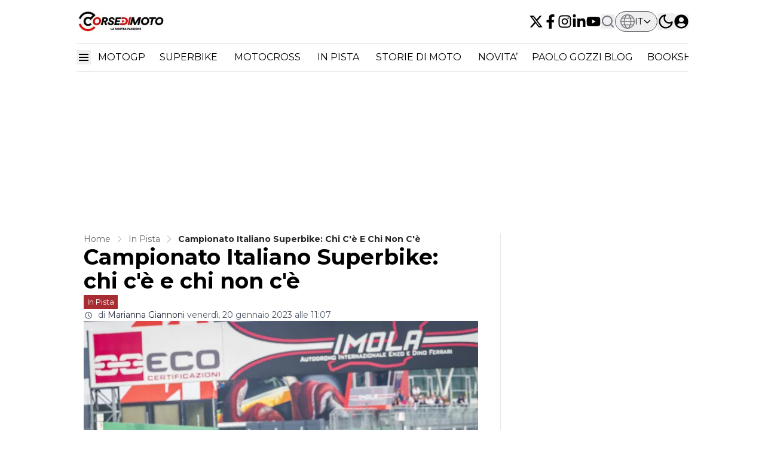

--- FILE ---
content_type: text/html; charset=utf-8
request_url: https://www.corsedimoto.com/in-pista/campionato-italiano-superbike-chi-ce-e-chi-non-ce
body_size: 61538
content:
<!DOCTYPE html><html translate="no" lang="it" class="user_preferences __variable_2290a9 "><head><meta charSet="utf-8"/><meta name="viewport" content="width=device-width, initial-scale=1"/><link rel="preload" href="https://cdn.corsedimoto.com/_next/static/media/904be59b21bd51cb-s.p.woff2" as="font" crossorigin="" type="font/woff2"/><link rel="preload" as="image" imageSrcSet="https://r.testifier.nl/Acbs8526SDKI/resizing_type:fit/width:256/height:170/plain/https://s3-newsifier.ams3.digitaloceanspaces.com/corsedimoto.com/images/2025-09/logo-corsedimoto-large-68d7cb342bc97.jpg@webp 256w, https://r.testifier.nl/Acbs8526SDKI/resizing_type:fit/width:384/height:256/plain/https://s3-newsifier.ams3.digitaloceanspaces.com/corsedimoto.com/images/2025-09/logo-corsedimoto-large-68d7cb342bc97.jpg@webp 384w, https://r.testifier.nl/Acbs8526SDKI/resizing_type:fit/width:640/height:426/plain/https://s3-newsifier.ams3.digitaloceanspaces.com/corsedimoto.com/images/2025-09/logo-corsedimoto-large-68d7cb342bc97.jpg@webp 640w, https://r.testifier.nl/Acbs8526SDKI/resizing_type:fit/width:750/height:500/plain/https://s3-newsifier.ams3.digitaloceanspaces.com/corsedimoto.com/images/2025-09/logo-corsedimoto-large-68d7cb342bc97.jpg@webp 750w, https://r.testifier.nl/Acbs8526SDKI/resizing_type:fit/width:828/height:552/plain/https://s3-newsifier.ams3.digitaloceanspaces.com/corsedimoto.com/images/2025-09/logo-corsedimoto-large-68d7cb342bc97.jpg@webp 828w, https://r.testifier.nl/Acbs8526SDKI/resizing_type:fit/width:1080/height:720/plain/https://s3-newsifier.ams3.digitaloceanspaces.com/corsedimoto.com/images/2025-09/logo-corsedimoto-large-68d7cb342bc97.jpg@webp 1080w, https://r.testifier.nl/Acbs8526SDKI/resizing_type:fit/width:1200/height:800/plain/https://s3-newsifier.ams3.digitaloceanspaces.com/corsedimoto.com/images/2025-09/logo-corsedimoto-large-68d7cb342bc97.jpg@webp 1200w, https://r.testifier.nl/Acbs8526SDKI/resizing_type:fit/width:1920/height:1280/plain/https://s3-newsifier.ams3.digitaloceanspaces.com/corsedimoto.com/images/2025-09/logo-corsedimoto-large-68d7cb342bc97.jpg@webp 1920w, https://r.testifier.nl/Acbs8526SDKI/resizing_type:fit/width:2048/height:1365/plain/https://s3-newsifier.ams3.digitaloceanspaces.com/corsedimoto.com/images/2025-09/logo-corsedimoto-large-68d7cb342bc97.jpg@webp 2048w, https://r.testifier.nl/Acbs8526SDKI/resizing_type:fit/width:3840/height:2560/plain/https://s3-newsifier.ams3.digitaloceanspaces.com/corsedimoto.com/images/2025-09/logo-corsedimoto-large-68d7cb342bc97.jpg@webp 3840w" imageSizes="(max-width: 768px) 40vw, (max-width: 1200px) 40vw, 33vw" fetchPriority="high"/><link rel="preload" as="image" imageSrcSet="https://r.testifier.nl/Acbs8526SDKI/resizing_type:fit/watermark:CIV%20Superbike/width:256/height:170/plain/https://s3-newsifier.ams3.digitaloceanspaces.com/corsedimoto.com/images/2025-09/000012-r12-civ-2022-scaled-1.jpg@webp 256w, https://r.testifier.nl/Acbs8526SDKI/resizing_type:fit/watermark:CIV%20Superbike/width:384/height:256/plain/https://s3-newsifier.ams3.digitaloceanspaces.com/corsedimoto.com/images/2025-09/000012-r12-civ-2022-scaled-1.jpg@webp 384w, https://r.testifier.nl/Acbs8526SDKI/resizing_type:fit/watermark:CIV%20Superbike/width:640/height:426/plain/https://s3-newsifier.ams3.digitaloceanspaces.com/corsedimoto.com/images/2025-09/000012-r12-civ-2022-scaled-1.jpg@webp 640w, https://r.testifier.nl/Acbs8526SDKI/resizing_type:fit/watermark:CIV%20Superbike/width:750/height:500/plain/https://s3-newsifier.ams3.digitaloceanspaces.com/corsedimoto.com/images/2025-09/000012-r12-civ-2022-scaled-1.jpg@webp 750w, https://r.testifier.nl/Acbs8526SDKI/resizing_type:fit/watermark:CIV%20Superbike/width:828/height:552/plain/https://s3-newsifier.ams3.digitaloceanspaces.com/corsedimoto.com/images/2025-09/000012-r12-civ-2022-scaled-1.jpg@webp 828w, https://r.testifier.nl/Acbs8526SDKI/resizing_type:fit/watermark:CIV%20Superbike/width:1080/height:720/plain/https://s3-newsifier.ams3.digitaloceanspaces.com/corsedimoto.com/images/2025-09/000012-r12-civ-2022-scaled-1.jpg@webp 1080w, https://r.testifier.nl/Acbs8526SDKI/resizing_type:fit/watermark:CIV%20Superbike/width:1200/height:800/plain/https://s3-newsifier.ams3.digitaloceanspaces.com/corsedimoto.com/images/2025-09/000012-r12-civ-2022-scaled-1.jpg@webp 1200w, https://r.testifier.nl/Acbs8526SDKI/resizing_type:fit/watermark:CIV%20Superbike/width:1920/height:1280/plain/https://s3-newsifier.ams3.digitaloceanspaces.com/corsedimoto.com/images/2025-09/000012-r12-civ-2022-scaled-1.jpg@webp 1920w, https://r.testifier.nl/Acbs8526SDKI/resizing_type:fit/watermark:CIV%20Superbike/width:2048/height:1365/plain/https://s3-newsifier.ams3.digitaloceanspaces.com/corsedimoto.com/images/2025-09/000012-r12-civ-2022-scaled-1.jpg@webp 2048w, https://r.testifier.nl/Acbs8526SDKI/resizing_type:fit/watermark:CIV%20Superbike/width:3840/height:2560/plain/https://s3-newsifier.ams3.digitaloceanspaces.com/corsedimoto.com/images/2025-09/000012-r12-civ-2022-scaled-1.jpg@webp 3840w" imageSizes="(max-width: 768px) 70vw, (max-width: 1200px) 40vw, 50vw" fetchPriority="high"/><style data-precedence="next" data-href="https://cdn.corsedimoto.com/_next/static/css/d969b3bd2c5ee189.css https://cdn.corsedimoto.com/_next/static/css/9e357f38fe753862.css https://cdn.corsedimoto.com/_next/static/css/d4ffd08e6ab6c267.css https://cdn.corsedimoto.com/_next/static/css/dff0c84c4d678c7e.css https://cdn.corsedimoto.com/_next/static/css/b5758e3c4ebb31d5.css">@media only screen and (max-width:768px){#gmp-topmobile{min-height:280px;display:flex;flex-direction:column;justify-content:center;align-items:center}#gmp-bottommobile,#gmp-middlemobile_1,#gmp-middlemobile_2,#gmp-middlemobile_3{min-height:600px!important}#gmp-bottommobile>div.teads-inread,#gmp-bottommobile>div[id^=google_ads_iframe_],#gmp-middlemobile_1>div.teads-inread,#gmp-middlemobile_1>div[id^=google_ads_iframe_],#gmp-middlemobile_2>div.teads-inread,#gmp-middlemobile_2>div[id^=google_ads_iframe_],#gmp-middlemobile_3>div.teads-inread,#gmp-middlemobile_3>div[id^=google_ads_iframe_]{top:226px!important;position:sticky!important}#gmpSkinMobileSpacer{min-height:100px}header.header.top-0{top:100px}}@media only screen and (min-width:769px){#gmp-masthead{min-height:250px}#gmp-topright{min-height:600px!important}#gmp-topright>div.teads-inread,#gmp-topright>div[id^=google_ads_iframe_]{top:0!important;position:sticky!important}#gmp-bottomright,#gmp-middleright{min-height:280px}#gmp-insidepostbottom,#gmp-insidepostmiddle,#gmp-insideposttop{min-height:280px;display:flex;flex-direction:column;justify-content:center;align-items:center}}@media (min-width:1024px){.lg\:grid-cols-\[61\%_35\%\]{grid-template-columns:69.3% 28.7%!important}.lg\:gap-\[4\%\]{gap:2%!important}.lg\:grid-cols-\[61\%_35\%\]>div:nth-child(3n+1){border-right:1px solid rgb(229 231 235);padding-right:25px!important}.dark .lg\:grid-cols-\[61\%_35\%\]>div:nth-child(3n+1){border-right:1px solid rgb(64 64 64)}.container.lg\:grid-cols-2>div:nth-child(3n+1){border-right:1px solid rgb(229 231 235);padding-right:25px!important}.dark .container.lg\:grid-cols-2>div:nth-child(3n+1){border-right:1px solid rgb(64 64 64)}}h1,h2,h3,h4,h5,h6{font-family:var(--font-primary)!important}[class="@3xl\:px-0 flex justify-between px-2"],[class="flex items-center justify-between"],[class="text-lg font-bold text-white"]{font-family:var(--font-secondary)!important}*,:after,:before{--tw-border-spacing-x:0;--tw-border-spacing-y:0;--tw-translate-x:0;--tw-translate-y:0;--tw-rotate:0;--tw-skew-x:0;--tw-skew-y:0;--tw-scale-x:1;--tw-scale-y:1;--tw-pan-x: ;--tw-pan-y: ;--tw-pinch-zoom: ;--tw-scroll-snap-strictness:proximity;--tw-gradient-from-position: ;--tw-gradient-via-position: ;--tw-gradient-to-position: ;--tw-ordinal: ;--tw-slashed-zero: ;--tw-numeric-figure: ;--tw-numeric-spacing: ;--tw-numeric-fraction: ;--tw-ring-inset: ;--tw-ring-offset-width:0px;--tw-ring-offset-color:#fff;--tw-ring-color:rgb(59 130 246/0.5);--tw-ring-offset-shadow:0 0 #0000;--tw-ring-shadow:0 0 #0000;--tw-shadow:0 0 #0000;--tw-shadow-colored:0 0 #0000;--tw-blur: ;--tw-brightness: ;--tw-contrast: ;--tw-grayscale: ;--tw-hue-rotate: ;--tw-invert: ;--tw-saturate: ;--tw-sepia: ;--tw-drop-shadow: ;--tw-backdrop-blur: ;--tw-backdrop-brightness: ;--tw-backdrop-contrast: ;--tw-backdrop-grayscale: ;--tw-backdrop-hue-rotate: ;--tw-backdrop-invert: ;--tw-backdrop-opacity: ;--tw-backdrop-saturate: ;--tw-backdrop-sepia: ;--tw-contain-size: ;--tw-contain-layout: ;--tw-contain-paint: ;--tw-contain-style: }::backdrop{--tw-border-spacing-x:0;--tw-border-spacing-y:0;--tw-translate-x:0;--tw-translate-y:0;--tw-rotate:0;--tw-skew-x:0;--tw-skew-y:0;--tw-scale-x:1;--tw-scale-y:1;--tw-pan-x: ;--tw-pan-y: ;--tw-pinch-zoom: ;--tw-scroll-snap-strictness:proximity;--tw-gradient-from-position: ;--tw-gradient-via-position: ;--tw-gradient-to-position: ;--tw-ordinal: ;--tw-slashed-zero: ;--tw-numeric-figure: ;--tw-numeric-spacing: ;--tw-numeric-fraction: ;--tw-ring-inset: ;--tw-ring-offset-width:0px;--tw-ring-offset-color:#fff;--tw-ring-color:rgb(59 130 246/0.5);--tw-ring-offset-shadow:0 0 #0000;--tw-ring-shadow:0 0 #0000;--tw-shadow:0 0 #0000;--tw-shadow-colored:0 0 #0000;--tw-blur: ;--tw-brightness: ;--tw-contrast: ;--tw-grayscale: ;--tw-hue-rotate: ;--tw-invert: ;--tw-saturate: ;--tw-sepia: ;--tw-drop-shadow: ;--tw-backdrop-blur: ;--tw-backdrop-brightness: ;--tw-backdrop-contrast: ;--tw-backdrop-grayscale: ;--tw-backdrop-hue-rotate: ;--tw-backdrop-invert: ;--tw-backdrop-opacity: ;--tw-backdrop-saturate: ;--tw-backdrop-sepia: ;--tw-contain-size: ;--tw-contain-layout: ;--tw-contain-paint: ;--tw-contain-style: }

/*
! tailwindcss v3.4.17 | MIT License | https://tailwindcss.com
*/*,:after,:before{box-sizing:border-box;border:0 solid #e5e7eb}:after,:before{--tw-content:""}:host,html{line-height:1.5;-webkit-text-size-adjust:100%;-moz-tab-size:4;-o-tab-size:4;tab-size:4;font-family:ui-sans-serif,system-ui,sans-serif,Apple Color Emoji,Segoe UI Emoji,Segoe UI Symbol,Noto Color Emoji;font-feature-settings:normal;font-variation-settings:normal;-webkit-tap-highlight-color:transparent}body{margin:0;line-height:inherit}hr{height:0;color:inherit;border-top-width:1px}abbr:where([title]){-webkit-text-decoration:underline dotted;text-decoration:underline dotted}h1,h2,h3,h4,h5,h6{font-size:inherit;font-weight:inherit}a{color:inherit;text-decoration:inherit}b,strong{font-weight:bolder}code,kbd,pre,samp{font-family:ui-monospace,SFMono-Regular,Menlo,Monaco,Consolas,Liberation Mono,Courier New,monospace;font-feature-settings:normal;font-variation-settings:normal;font-size:1em}small{font-size:80%}sub,sup{font-size:75%;line-height:0;position:relative;vertical-align:baseline}sub{bottom:-.25em}sup{top:-.5em}table{text-indent:0;border-color:inherit;border-collapse:collapse}button,input,optgroup,select,textarea{font-family:inherit;font-feature-settings:inherit;font-variation-settings:inherit;font-size:100%;font-weight:inherit;line-height:inherit;letter-spacing:inherit;color:inherit;margin:0;padding:0}button,select{text-transform:none}button,input:where([type=button]),input:where([type=reset]),input:where([type=submit]){-webkit-appearance:button;background-color:transparent;background-image:none}:-moz-focusring{outline:auto}:-moz-ui-invalid{box-shadow:none}progress{vertical-align:baseline}::-webkit-inner-spin-button,::-webkit-outer-spin-button{height:auto}[type=search]{-webkit-appearance:textfield;outline-offset:-2px}::-webkit-search-decoration{-webkit-appearance:none}::-webkit-file-upload-button{-webkit-appearance:button;font:inherit}summary{display:list-item}blockquote,dd,dl,figure,h1,h2,h3,h4,h5,h6,hr,p,pre{margin:0}fieldset{margin:0}fieldset,legend{padding:0}menu,ol,ul{list-style:none;margin:0;padding:0}dialog{padding:0}textarea{resize:vertical}input::-moz-placeholder,textarea::-moz-placeholder{opacity:1;color:#9ca3af}input::placeholder,textarea::placeholder{opacity:1;color:#9ca3af}[role=button],button{cursor:pointer}:disabled{cursor:default}audio,canvas,embed,iframe,img,object,svg,video{display:block;vertical-align:middle}img,video{max-width:100%;height:auto}[hidden]:where(:not([hidden=until-found])){display:none}.container{width:100%}@media (min-width:640px){.container{max-width:640px}}@media (min-width:768px){.container{max-width:768px}}@media (min-width:1024px){.container{max-width:1024px}}@media (min-width:1280px){.container{max-width:1280px}}@media (min-width:1536px){.container{max-width:1536px}}.aspect-h-2{--tw-aspect-h:2}.aspect-h-9{--tw-aspect-h:9}.aspect-w-16{position:relative;padding-bottom:calc(var(--tw-aspect-h) / var(--tw-aspect-w) * 100%);--tw-aspect-w:16}.aspect-w-16>*{position:absolute;height:100%;width:100%;top:0;right:0;bottom:0;left:0}.aspect-w-3{position:relative;padding-bottom:calc(var(--tw-aspect-h) / var(--tw-aspect-w) * 100%);--tw-aspect-w:3}.aspect-w-3>*{position:absolute;height:100%;width:100%;top:0;right:0;bottom:0;left:0}.sr-only{position:absolute;width:1px;height:1px;padding:0;margin:-1px;overflow:hidden;clip:rect(0,0,0,0);white-space:nowrap;border-width:0}.pointer-events-none{pointer-events:none}.pointer-events-auto{pointer-events:auto}.visible{visibility:visible}.static{position:static}.fixed{position:fixed}.absolute{position:absolute}.relative{position:relative}.inset-0{inset:0}.inset-x-0{left:0;right:0}.inset-y-0{top:0;bottom:0}.-left-1{left:-.25rem}.-left-4{left:-1rem}.-right-12{right:-3rem}.-top-1{top:-.25rem}.-top-2{top:-.5rem}.bottom-0{bottom:0}.bottom-5{bottom:1.25rem}.bottom-full{bottom:100%}.left-0{left:0}.left-1\/2{left:50%}.left-2{left:.5rem}.left-3{left:.75rem}.left-4{left:1rem}.left-\[1\.67px\]{left:1.67px}.right-0{right:0}.right-1{right:.25rem}.right-4{right:1rem}.top-0{top:0}.top-1\/2{top:50%}.top-12{top:3rem}.top-2{top:.5rem}.top-3{top:.75rem}.top-\[1\.67px\]{top:1.67px}.top-\[2px\]{top:2px}.top-full{top:100%}.z-0{z-index:0}.z-10{z-index:10}.z-20{z-index:20}.z-30{z-index:30}.z-40{z-index:40}.z-50{z-index:50}.order-2{order:2}.float-right{float:right}.-m-4{margin:-1rem}.m-0{margin:0}.m-auto{margin:auto}.mx-0{margin-left:0;margin-right:0}.mx-0\.5{margin-left:.125rem;margin-right:.125rem}.mx-3{margin-left:.75rem;margin-right:.75rem}.mx-4{margin-left:1rem;margin-right:1rem}.mx-auto{margin-left:auto;margin-right:auto}.my-1{margin-top:.25rem;margin-bottom:.25rem}.my-10{margin-top:2.5rem;margin-bottom:2.5rem}.my-12{margin-top:3rem;margin-bottom:3rem}.my-2{margin-top:.5rem;margin-bottom:.5rem}.my-3{margin-top:.75rem;margin-bottom:.75rem}.my-4{margin-top:1rem;margin-bottom:1rem}.my-5{margin-top:1.25rem;margin-bottom:1.25rem}.my-6{margin-top:1.5rem;margin-bottom:1.5rem}.my-7{margin-top:1.75rem;margin-bottom:1.75rem}.my-8{margin-top:2rem;margin-bottom:2rem}.my-auto{margin-top:auto;margin-bottom:auto}.-mt-1{margin-top:-.25rem}.-mt-4{margin-top:-1rem}.mb-0{margin-bottom:0}.mb-1{margin-bottom:.25rem}.mb-1\.5{margin-bottom:.375rem}.mb-10{margin-bottom:2.5rem}.mb-16{margin-bottom:4rem}.mb-2{margin-bottom:.5rem}.mb-3{margin-bottom:.75rem}.mb-4{margin-bottom:1rem}.mb-5{margin-bottom:1.25rem}.mb-6{margin-bottom:1.5rem}.mb-8{margin-bottom:2rem}.ml-1{margin-left:.25rem}.ml-2{margin-left:.5rem}.ml-3{margin-left:.75rem}.ml-\[22px\]{margin-left:22px}.ml-auto{margin-left:auto}.mr-1{margin-right:.25rem}.mr-2{margin-right:.5rem}.mr-2\.5{margin-right:.625rem}.mr-3{margin-right:.75rem}.mr-4{margin-right:1rem}.mr-5{margin-right:1.25rem}.mt-0{margin-top:0}.mt-0\.5{margin-top:.125rem}.mt-1{margin-top:.25rem}.mt-2{margin-top:.5rem}.mt-3{margin-top:.75rem}.mt-4{margin-top:1rem}.mt-40{margin-top:10rem}.mt-6{margin-top:1.5rem}.mt-8{margin-top:2rem}.line-clamp-1{-webkit-line-clamp:1}.line-clamp-1,.line-clamp-2{overflow:hidden;display:-webkit-box;-webkit-box-orient:vertical}.line-clamp-2{-webkit-line-clamp:2}.line-clamp-3{-webkit-line-clamp:3}.line-clamp-3,.line-clamp-4{overflow:hidden;display:-webkit-box;-webkit-box-orient:vertical}.line-clamp-4{-webkit-line-clamp:4}.line-clamp-5{-webkit-line-clamp:5}.line-clamp-5,.line-clamp-6{overflow:hidden;display:-webkit-box;-webkit-box-orient:vertical}.line-clamp-6{-webkit-line-clamp:6}.block{display:block}.inline-block{display:inline-block}.inline{display:inline}.flex{display:flex}.inline-flex{display:inline-flex}.table{display:table}.grid{display:grid}.hidden{display:none}.aspect-1{aspect-ratio:1}.aspect-\[1\/1\]{aspect-ratio:1/1}.aspect-\[16\/10\]{aspect-ratio:16/10}.aspect-\[16\/9\]{aspect-ratio:16/9}.h-0{height:0}.h-0\.5{height:.125rem}.h-1{height:.25rem}.h-10{height:2.5rem}.h-11{height:2.75rem}.h-12{height:3rem}.h-14{height:3.5rem}.h-16{height:4rem}.h-2{height:.5rem}.h-20{height:5rem}.h-24{height:6rem}.h-3{height:.75rem}.h-32{height:8rem}.h-36{height:9rem}.h-4{height:1rem}.h-5{height:1.25rem}.h-6{height:1.5rem}.h-7{height:1.75rem}.h-8{height:2rem}.h-9{height:2.25rem}.h-\[100px\]{height:100px}.h-\[120px\]{height:120px}.h-\[1px\]{height:1px}.h-\[20px\]{height:20px}.h-\[250px\]{height:250px}.h-\[25px\]{height:25px}.h-\[2px\]{height:2px}.h-\[300px\]{height:300px}.h-\[400px\]{height:400px}.h-\[48px\]{height:48px}.h-\[4px\]{height:4px}.h-\[50px\]{height:50px}.h-\[52px\]{height:52px}.h-\[57px\]{height:57px}.h-\[58px\]{height:58px}.h-\[60px\]{height:60px}.h-\[70px\]{height:70px}.h-\[72px\]{height:72px}.h-\[80px\]{height:80px}.h-auto{height:auto}.h-fit{height:-moz-fit-content;height:fit-content}.h-full{height:100%}.h-screen{height:100vh}.max-h-0{max-height:0}.max-h-\[10em\]{max-height:10em}.max-h-\[400px\]{max-height:400px}.max-h-\[500px\]{max-height:500px}.min-h-\[100px\]{min-height:100px}.min-h-\[30vh\]{min-height:30vh}.min-h-\[360px\]{min-height:360px}.min-h-\[40vh\]{min-height:40vh}.min-h-\[42px\]{min-height:42px}.min-h-\[48px\]{min-height:48px}.min-h-\[500px\]{min-height:500px}.min-h-\[50vh\]{min-height:50vh}.min-h-\[600px\]{min-height:600px}.min-h-\[70vh\]{min-height:70vh}.min-h-screen{min-height:100vh}.w-1{width:.25rem}.w-1\/2{width:50%}.w-1\/5{width:20%}.w-10{width:2.5rem}.w-11{width:2.75rem}.w-11\/12{width:91.666667%}.w-12{width:3rem}.w-14{width:3.5rem}.w-16{width:4rem}.w-2{width:.5rem}.w-20{width:5rem}.w-24{width:6rem}.w-28{width:7rem}.w-3{width:.75rem}.w-3\/4{width:75%}.w-32{width:8rem}.w-36{width:9rem}.w-4{width:1rem}.w-4\/5{width:80%}.w-4\/6{width:66.666667%}.w-40{width:10rem}.w-5{width:1.25rem}.w-5\/12{width:41.666667%}.w-6{width:1.5rem}.w-7{width:1.75rem}.w-72{width:18rem}.w-8{width:2rem}.w-9{width:2.25rem}.w-9\/12{width:75%}.w-\[100px\]{width:100px}.w-\[120px\]{width:120px}.w-\[128px\]{width:128px}.w-\[142px\]{width:142px}.w-\[150px\]{width:150px}.w-\[20px\]{width:20px}.w-\[245px\]{width:245px}.w-\[25px\]{width:25px}.w-\[300px\]{width:300px}.w-\[48px\]{width:48px}.w-\[4px\]{width:4px}.w-\[52px\]{width:52px}.w-\[60px\]{width:60px}.w-\[72px\]{width:72px}.w-\[90vw\]{width:90vw}.w-auto{width:auto}.w-fit{width:-moz-fit-content;width:fit-content}.w-full{width:100%}.w-max{width:-moz-max-content;width:max-content}.w-screen{width:100vw}.min-w-0{min-width:0}.min-w-80{min-width:20rem}.min-w-\[120px\]{min-width:120px}.min-w-\[140px\]{min-width:140px}.min-w-\[40px\]{min-width:40px}.min-w-\[70px\]{min-width:70px}.min-w-fit{min-width:-moz-fit-content;min-width:fit-content}.min-w-full{min-width:100%}.min-w-min{min-width:-moz-min-content;min-width:min-content}.max-w-3xl{max-width:48rem}.max-w-4xl{max-width:56rem}.max-w-7xl{max-width:80rem}.max-w-\[150px\]{max-width:150px}.max-w-\[270px\]{max-width:270px}.max-w-\[350px\]{max-width:350px}.max-w-full{max-width:100%}.max-w-lg{max-width:32rem}.max-w-md{max-width:28rem}.max-w-min{max-width:-moz-min-content;max-width:min-content}.max-w-sm{max-width:24rem}.max-w-xs{max-width:20rem}.flex-1{flex:1 1 0%}.flex-\[1_0_0\]{flex:1 0 0}.flex-auto{flex:1 1 auto}.flex-shrink-0{flex-shrink:0}.shrink{flex-shrink:1}.shrink-0{flex-shrink:0}.flex-grow,.grow{flex-grow:1}.grow-0{flex-grow:0}.basis-0{flex-basis:0px}.basis-auto{flex-basis:auto}.table-fixed{table-layout:fixed}.origin-top-right{transform-origin:top right}.-translate-x-1\/2{--tw-translate-x:-50%}.-translate-x-1\/2,.-translate-y-1\/2{transform:translate(var(--tw-translate-x),var(--tw-translate-y)) rotate(var(--tw-rotate)) skewX(var(--tw-skew-x)) skewY(var(--tw-skew-y)) scaleX(var(--tw-scale-x)) scaleY(var(--tw-scale-y))}.-translate-y-1\/2{--tw-translate-y:-50%}.translate-y-0{--tw-translate-y:0px}.translate-y-0,.translate-y-8{transform:translate(var(--tw-translate-x),var(--tw-translate-y)) rotate(var(--tw-rotate)) skewX(var(--tw-skew-x)) skewY(var(--tw-skew-y)) scaleX(var(--tw-scale-x)) scaleY(var(--tw-scale-y))}.translate-y-8{--tw-translate-y:2rem}.rotate-180{--tw-rotate:180deg}.rotate-180,.transform{transform:translate(var(--tw-translate-x),var(--tw-translate-y)) rotate(var(--tw-rotate)) skewX(var(--tw-skew-x)) skewY(var(--tw-skew-y)) scaleX(var(--tw-scale-x)) scaleY(var(--tw-scale-y))}@keyframes ping{75%,to{transform:scale(2);opacity:0}}.animate-ping{animation:ping 1s cubic-bezier(0,0,.2,1) infinite}@keyframes pulse{50%{opacity:.5}}.animate-pulse{animation:pulse 2s cubic-bezier(.4,0,.6,1) infinite}@keyframes spin{to{transform:rotate(1turn)}}.animate-spin{animation:spin 1s linear infinite}.cursor-default{cursor:default}.cursor-not-allowed{cursor:not-allowed}.cursor-pointer{cursor:pointer}.select-none{-webkit-user-select:none;-moz-user-select:none;user-select:none}.resize-none{resize:none}.resize{resize:both}.list-outside{list-style-position:outside}.list-decimal{list-style-type:decimal}.list-disc{list-style-type:disc}.appearance-none{-webkit-appearance:none;-moz-appearance:none;appearance:none}.grid-cols-1{grid-template-columns:repeat(1,minmax(0,1fr))}.grid-cols-2{grid-template-columns:repeat(2,minmax(0,1fr))}.grid-cols-3{grid-template-columns:repeat(3,minmax(0,1fr))}.grid-cols-\[1fr_auto_1fr\]{grid-template-columns:1fr auto 1fr}.grid-cols-\[35\%_61\%\]{grid-template-columns:35% 61%}.grid-cols-\[61\%_35\%\]{grid-template-columns:61% 35%}.grid-rows-2{grid-template-rows:repeat(2,minmax(0,1fr))}.flex-row{flex-direction:row}.flex-col{flex-direction:column}.flex-col-reverse{flex-direction:column-reverse}.flex-wrap{flex-wrap:wrap}.content-center{align-content:center}.items-start{align-items:flex-start}.items-end{align-items:flex-end}.items-center{align-items:center}.items-baseline{align-items:baseline}.justify-start{justify-content:flex-start}.justify-end{justify-content:flex-end}.justify-center{justify-content:center}.justify-between{justify-content:space-between}.justify-around{justify-content:space-around}.justify-evenly{justify-content:space-evenly}.justify-items-center{justify-items:center}.gap-0\.5{gap:.125rem}.gap-1{gap:.25rem}.gap-1\.5{gap:.375rem}.gap-10{gap:2.5rem}.gap-2{gap:.5rem}.gap-3{gap:.75rem}.gap-4{gap:1rem}.gap-5{gap:1.25rem}.gap-6{gap:1.5rem}.gap-7{gap:1.75rem}.gap-8{gap:2rem}.gap-\[30px\]{gap:30px}.gap-\[4\%\]{gap:4%}.gap-\[5px\]{gap:5px}.space-x-1>:not([hidden])~:not([hidden]){--tw-space-x-reverse:0;margin-right:calc(.25rem * var(--tw-space-x-reverse));margin-left:calc(.25rem * calc(1 - var(--tw-space-x-reverse)))}.space-x-2>:not([hidden])~:not([hidden]){--tw-space-x-reverse:0;margin-right:calc(.5rem * var(--tw-space-x-reverse));margin-left:calc(.5rem * calc(1 - var(--tw-space-x-reverse)))}.space-x-3>:not([hidden])~:not([hidden]){--tw-space-x-reverse:0;margin-right:calc(.75rem * var(--tw-space-x-reverse));margin-left:calc(.75rem * calc(1 - var(--tw-space-x-reverse)))}.space-x-4>:not([hidden])~:not([hidden]){--tw-space-x-reverse:0;margin-right:calc(1rem * var(--tw-space-x-reverse));margin-left:calc(1rem * calc(1 - var(--tw-space-x-reverse)))}.space-x-5>:not([hidden])~:not([hidden]){--tw-space-x-reverse:0;margin-right:calc(1.25rem * var(--tw-space-x-reverse));margin-left:calc(1.25rem * calc(1 - var(--tw-space-x-reverse)))}.space-y-2>:not([hidden])~:not([hidden]){--tw-space-y-reverse:0;margin-top:calc(.5rem * calc(1 - var(--tw-space-y-reverse)));margin-bottom:calc(.5rem * var(--tw-space-y-reverse))}.space-y-6>:not([hidden])~:not([hidden]){--tw-space-y-reverse:0;margin-top:calc(1.5rem * calc(1 - var(--tw-space-y-reverse)));margin-bottom:calc(1.5rem * var(--tw-space-y-reverse))}.divide-x>:not([hidden])~:not([hidden]){--tw-divide-x-reverse:0;border-right-width:calc(1px * var(--tw-divide-x-reverse));border-left-width:calc(1px * calc(1 - var(--tw-divide-x-reverse)))}.divide-x-0>:not([hidden])~:not([hidden]){--tw-divide-x-reverse:0;border-right-width:calc(0px * var(--tw-divide-x-reverse));border-left-width:calc(0px * calc(1 - var(--tw-divide-x-reverse)))}.divide-y>:not([hidden])~:not([hidden]){--tw-divide-y-reverse:0;border-top-width:calc(1px * calc(1 - var(--tw-divide-y-reverse)));border-bottom-width:calc(1px * var(--tw-divide-y-reverse))}.divide-gray-100>:not([hidden])~:not([hidden]){--tw-divide-opacity:1;border-color:rgb(243 244 246/var(--tw-divide-opacity,1))}.divide-gray-200>:not([hidden])~:not([hidden]){--tw-divide-opacity:1;border-color:rgb(229 231 235/var(--tw-divide-opacity,1))}.self-start{align-self:flex-start}.self-end{align-self:flex-end}.self-center{align-self:center}.self-stretch{align-self:stretch}.justify-self-center{justify-self:center}.overflow-auto{overflow:auto}.overflow-hidden{overflow:hidden}.overflow-visible{overflow:visible}.overflow-x-auto{overflow-x:auto}.overflow-y-auto{overflow-y:auto}.overflow-x-hidden{overflow-x:hidden}.overflow-y-hidden{overflow-y:hidden}.overflow-x-scroll{overflow-x:scroll}.whitespace-normal{white-space:normal}.whitespace-nowrap{white-space:nowrap}.break-words{overflow-wrap:break-word}.rounded{border-radius:.25rem}.rounded-2xl{border-radius:1rem}.rounded-3xl{border-radius:1.5rem}.rounded-\[999px\]{border-radius:999px}.rounded-full{border-radius:9999px}.rounded-lg{border-radius:.5rem}.rounded-md{border-radius:.375rem}.rounded-none{border-radius:0}.rounded-sm{border-radius:.125rem}.rounded-xl{border-radius:.75rem}.rounded-b{border-bottom-right-radius:.25rem;border-bottom-left-radius:.25rem}.rounded-b-lg{border-bottom-right-radius:.5rem;border-bottom-left-radius:.5rem}.rounded-l{border-top-left-radius:.25rem;border-bottom-left-radius:.25rem}.rounded-t-lg{border-top-left-radius:.5rem;border-top-right-radius:.5rem}.border{border-width:1px}.border-0{border-width:0}.border-2{border-width:2px}.border-4{border-width:4px}.border-8{border-width:8px}.border-x{border-left-width:1px;border-right-width:1px}.border-y{border-top-width:1px}.border-b,.border-y{border-bottom-width:1px}.border-b-2{border-bottom-width:2px}.border-b-4{border-bottom-width:4px}.border-b-\[3px\]{border-bottom-width:3px}.border-l{border-left-width:1px}.border-l-8{border-left-width:8px}.border-l-\[6px\]{border-left-width:6px}.border-r{border-right-width:1px}.border-t{border-top-width:1px}.border-t-2{border-top-width:2px}.border-t-4{border-top-width:4px}.border-solid{border-style:solid}.border-\[\#E5E5E5\]{--tw-border-opacity:1;border-color:rgb(229 229 229/var(--tw-border-opacity,1))}.border-black{--tw-border-opacity:1;border-color:rgb(0 0 0/var(--tw-border-opacity,1))}.border-blue-500{--tw-border-opacity:1;border-color:rgb(59 130 246/var(--tw-border-opacity,1))}.border-gray-100{--tw-border-opacity:1;border-color:rgb(243 244 246/var(--tw-border-opacity,1))}.border-gray-200{--tw-border-opacity:1;border-color:rgb(229 231 235/var(--tw-border-opacity,1))}.border-gray-200\/30{border-color:rgb(229 231 235/.3)}.border-gray-200\/40{border-color:rgb(229 231 235/.4)}.border-gray-300{--tw-border-opacity:1;border-color:rgb(209 213 219/var(--tw-border-opacity,1))}.border-gray-500{--tw-border-opacity:1;border-color:rgb(107 114 128/var(--tw-border-opacity,1))}.border-gray-700{--tw-border-opacity:1;border-color:rgb(55 65 81/var(--tw-border-opacity,1))}.border-green-500{--tw-border-opacity:1;border-color:rgb(34 197 94/var(--tw-border-opacity,1))}.border-header-fg\/20{border-color:rgb(7 6 6/.2)}.border-header-fg\/30{border-color:rgb(7 6 6/.3)}.border-neutral-200{--tw-border-opacity:1;border-color:rgb(229 229 229/var(--tw-border-opacity,1))}.border-primary{--tw-border-opacity:1;border-color:rgb(167 45 51/var(--tw-border-opacity,1))}.border-primary\/50{border-color:rgb(167 45 51/.5)}.border-primary\/70{border-color:rgb(167 45 51/.7)}.border-red-300{--tw-border-opacity:1;border-color:rgb(252 165 165/var(--tw-border-opacity,1))}.border-red-400{--tw-border-opacity:1;border-color:rgb(248 113 113/var(--tw-border-opacity,1))}.border-teal-500{--tw-border-opacity:1;border-color:rgb(20 184 166/var(--tw-border-opacity,1))}.border-transparent{border-color:transparent}.border-white{--tw-border-opacity:1;border-color:rgb(255 255 255/var(--tw-border-opacity,1))}.border-white\/30{border-color:rgb(255 255 255/.3)}.border-white\/40{border-color:rgb(255 255 255/.4)}.border-zinc-100{--tw-border-opacity:1;border-color:rgb(244 244 245/var(--tw-border-opacity,1))}.border-zinc-200{--tw-border-opacity:1;border-color:rgb(228 228 231/var(--tw-border-opacity,1))}.border-zinc-400{--tw-border-opacity:1;border-color:rgb(161 161 170/var(--tw-border-opacity,1))}.border-zinc-600{--tw-border-opacity:1;border-color:rgb(82 82 91/var(--tw-border-opacity,1))}.border-zinc-700{--tw-border-opacity:1;border-color:rgb(63 63 70/var(--tw-border-opacity,1))}.border-t-primary{--tw-border-opacity:1;border-top-color:rgb(167 45 51/var(--tw-border-opacity,1))}.border-opacity-40{--tw-border-opacity:0.4}.bg-\[\#25272833\]{background-color:#25272833}.bg-\[\#2E2E2E\]{--tw-bg-opacity:1;background-color:rgb(46 46 46/var(--tw-bg-opacity,1))}.bg-\[\#435A92\]{--tw-bg-opacity:1;background-color:rgb(67 90 146/var(--tw-bg-opacity,1))}.bg-\[\#F5F5F5\]{--tw-bg-opacity:1;background-color:rgb(245 245 245/var(--tw-bg-opacity,1))}.bg-\[\#f2f2f2\]{--tw-bg-opacity:1;background-color:rgb(242 242 242/var(--tw-bg-opacity,1))}.bg-black\/50{background-color:rgb(0 0 0/.5)}.bg-black\/60{background-color:rgb(0 0 0/.6)}.bg-black\/90{background-color:rgb(0 0 0/.9)}.bg-blue-50{--tw-bg-opacity:1;background-color:rgb(239 246 255/var(--tw-bg-opacity,1))}.bg-blue-500{--tw-bg-opacity:1;background-color:rgb(59 130 246/var(--tw-bg-opacity,1))}.bg-emerald-400{--tw-bg-opacity:1;background-color:rgb(52 211 153/var(--tw-bg-opacity,1))}.bg-emerald-500{--tw-bg-opacity:1;background-color:rgb(16 185 129/var(--tw-bg-opacity,1))}.bg-emerald-600{--tw-bg-opacity:1;background-color:rgb(5 150 105/var(--tw-bg-opacity,1))}.bg-gray-100{--tw-bg-opacity:1;background-color:rgb(243 244 246/var(--tw-bg-opacity,1))}.bg-gray-200{--tw-bg-opacity:1;background-color:rgb(229 231 235/var(--tw-bg-opacity,1))}.bg-gray-300{--tw-bg-opacity:1;background-color:rgb(209 213 219/var(--tw-bg-opacity,1))}.bg-gray-50{--tw-bg-opacity:1;background-color:rgb(249 250 251/var(--tw-bg-opacity,1))}.bg-gray-500{--tw-bg-opacity:1;background-color:rgb(107 114 128/var(--tw-bg-opacity,1))}.bg-gray-800{--tw-bg-opacity:1;background-color:rgb(31 41 55/var(--tw-bg-opacity,1))}.bg-green-50{--tw-bg-opacity:1;background-color:rgb(240 253 244/var(--tw-bg-opacity,1))}.bg-green-500{--tw-bg-opacity:1;background-color:rgb(34 197 94/var(--tw-bg-opacity,1))}.bg-neutral-200{--tw-bg-opacity:1;background-color:rgb(229 229 229/var(--tw-bg-opacity,1))}.bg-primary{--tw-bg-opacity:1;background-color:rgb(167 45 51/var(--tw-bg-opacity,1))}.bg-primary\/10{background-color:rgb(167 45 51/.1)}.bg-primary\/40{background-color:rgb(167 45 51/.4)}.bg-primary\/5{background-color:rgb(167 45 51/.05)}.bg-primary\/90{background-color:rgb(167 45 51/.9)}.bg-purple-700{--tw-bg-opacity:1;background-color:rgb(126 34 206/var(--tw-bg-opacity,1))}.bg-red-100{--tw-bg-opacity:1;background-color:rgb(254 226 226/var(--tw-bg-opacity,1))}.bg-red-50{--tw-bg-opacity:1;background-color:rgb(254 242 242/var(--tw-bg-opacity,1))}.bg-red-500{--tw-bg-opacity:1;background-color:rgb(239 68 68/var(--tw-bg-opacity,1))}.bg-red-600{--tw-bg-opacity:1;background-color:rgb(220 38 38/var(--tw-bg-opacity,1))}.bg-red-700{--tw-bg-opacity:1;background-color:rgb(185 28 28/var(--tw-bg-opacity,1))}.bg-slate-200{--tw-bg-opacity:1;background-color:rgb(226 232 240/var(--tw-bg-opacity,1))}.bg-teal-100{--tw-bg-opacity:1;background-color:rgb(204 251 241/var(--tw-bg-opacity,1))}.bg-transparent{background-color:transparent}.bg-white{--tw-bg-opacity:1;background-color:rgb(255 255 255/var(--tw-bg-opacity,1))}.bg-white\/10{background-color:rgb(255 255 255/.1)}.bg-white\/70{background-color:rgb(255 255 255/.7)}.bg-white\/90{background-color:rgb(255 255 255/.9)}.bg-yellow-300\/90{background-color:rgb(253 224 71/.9)}.bg-yellow-50{--tw-bg-opacity:1;background-color:rgb(254 252 232/var(--tw-bg-opacity,1))}.bg-yellow-500{--tw-bg-opacity:1;background-color:rgb(234 179 8/var(--tw-bg-opacity,1))}.bg-zinc-100{--tw-bg-opacity:1;background-color:rgb(244 244 245/var(--tw-bg-opacity,1))}.bg-zinc-200{--tw-bg-opacity:1;background-color:rgb(228 228 231/var(--tw-bg-opacity,1))}.bg-opacity-20{--tw-bg-opacity:0.2}.bg-opacity-75{--tw-bg-opacity:0.75}.bg-opacity-80{--tw-bg-opacity:0.8}.bg-gradient-to-r{background-image:linear-gradient(to right,var(--tw-gradient-stops))}.bg-gradient-to-t{background-image:linear-gradient(to top,var(--tw-gradient-stops))}.from-gray-300{--tw-gradient-from:#d1d5db var(--tw-gradient-from-position);--tw-gradient-to:rgb(209 213 219/0) var(--tw-gradient-to-position);--tw-gradient-stops:var(--tw-gradient-from),var(--tw-gradient-to)}.from-neutral-800\/50{--tw-gradient-from:rgb(38 38 38/0.5) var(--tw-gradient-from-position);--tw-gradient-to:rgb(38 38 38/0) var(--tw-gradient-to-position);--tw-gradient-stops:var(--tw-gradient-from),var(--tw-gradient-to)}.from-white{--tw-gradient-from:#fff var(--tw-gradient-from-position);--tw-gradient-to:rgb(255 255 255/0) var(--tw-gradient-to-position);--tw-gradient-stops:var(--tw-gradient-from),var(--tw-gradient-to)}.via-white\/80{--tw-gradient-to:rgb(255 255 255/0) var(--tw-gradient-to-position);--tw-gradient-stops:var(--tw-gradient-from),rgb(255 255 255/0.8) var(--tw-gradient-via-position),var(--tw-gradient-to)}.to-primary{--tw-gradient-to:#a72d33 var(--tw-gradient-to-position)}.to-transparent{--tw-gradient-to:transparent var(--tw-gradient-to-position)}.fill-\[\#0000a4\]{fill:#0000a4}.fill-\[\#00E676\]{fill:#00E676}.fill-\[\#395185\]{fill:#395185}.fill-black{fill:#000}.fill-primary{fill:#a72d33}.fill-white{fill:#fff}.stroke-neutral-500{stroke:#737373}.object-contain{-o-object-fit:contain;object-fit:contain}.object-cover{-o-object-fit:cover;object-fit:cover}.object-center{-o-object-position:center;object-position:center}.object-top{-o-object-position:top;object-position:top}.p-0{padding:0}.p-1{padding:.25rem}.p-2{padding:.5rem}.p-2\.5{padding:.625rem}.p-3{padding:.75rem}.p-4{padding:1rem}.p-5{padding:1.25rem}.p-6{padding:1.5rem}.px-0{padding-left:0;padding-right:0}.px-0\.5{padding-left:.125rem;padding-right:.125rem}.px-1{padding-left:.25rem;padding-right:.25rem}.px-1\.5{padding-left:.375rem;padding-right:.375rem}.px-10{padding-left:2.5rem;padding-right:2.5rem}.px-11{padding-left:2.75rem;padding-right:2.75rem}.px-12{padding-left:3rem;padding-right:3rem}.px-14{padding-left:3.5rem;padding-right:3.5rem}.px-16{padding-left:4rem;padding-right:4rem}.px-2{padding-left:.5rem;padding-right:.5rem}.px-2\.5{padding-left:.625rem;padding-right:.625rem}.px-20{padding-left:5rem;padding-right:5rem}.px-24{padding-left:6rem;padding-right:6rem}.px-28{padding-left:7rem;padding-right:7rem}.px-3{padding-left:.75rem;padding-right:.75rem}.px-3\.5{padding-left:.875rem;padding-right:.875rem}.px-32{padding-left:8rem;padding-right:8rem}.px-36{padding-left:9rem;padding-right:9rem}.px-4{padding-left:1rem;padding-right:1rem}.px-40{padding-left:10rem;padding-right:10rem}.px-44{padding-left:11rem;padding-right:11rem}.px-48{padding-left:12rem;padding-right:12rem}.px-5{padding-left:1.25rem;padding-right:1.25rem}.px-52{padding-left:13rem;padding-right:13rem}.px-56{padding-left:14rem;padding-right:14rem}.px-6{padding-left:1.5rem;padding-right:1.5rem}.px-60{padding-left:15rem;padding-right:15rem}.px-64{padding-left:16rem;padding-right:16rem}.px-7{padding-left:1.75rem;padding-right:1.75rem}.px-72{padding-left:18rem;padding-right:18rem}.px-8{padding-left:2rem;padding-right:2rem}.px-80{padding-left:20rem;padding-right:20rem}.px-9{padding-left:2.25rem;padding-right:2.25rem}.px-96{padding-left:24rem;padding-right:24rem}.px-\[75px\]{padding-left:75px;padding-right:75px}.px-px{padding-left:1px;padding-right:1px}.py-0{padding-top:0;padding-bottom:0}.py-0\.5{padding-top:.125rem;padding-bottom:.125rem}.py-1{padding-top:.25rem;padding-bottom:.25rem}.py-1\.5{padding-top:.375rem;padding-bottom:.375rem}.py-10{padding-top:2.5rem;padding-bottom:2.5rem}.py-11{padding-top:2.75rem;padding-bottom:2.75rem}.py-12{padding-top:3rem;padding-bottom:3rem}.py-14{padding-top:3.5rem;padding-bottom:3.5rem}.py-16{padding-top:4rem;padding-bottom:4rem}.py-2{padding-top:.5rem;padding-bottom:.5rem}.py-2\.5{padding-top:.625rem;padding-bottom:.625rem}.py-20{padding-top:5rem;padding-bottom:5rem}.py-24{padding-top:6rem;padding-bottom:6rem}.py-28{padding-top:7rem;padding-bottom:7rem}.py-3{padding-top:.75rem;padding-bottom:.75rem}.py-3\.5{padding-top:.875rem;padding-bottom:.875rem}.py-32{padding-top:8rem;padding-bottom:8rem}.py-36{padding-top:9rem;padding-bottom:9rem}.py-4{padding-top:1rem;padding-bottom:1rem}.py-40{padding-top:10rem;padding-bottom:10rem}.py-44{padding-top:11rem;padding-bottom:11rem}.py-48{padding-top:12rem;padding-bottom:12rem}.py-5{padding-top:1.25rem;padding-bottom:1.25rem}.py-52{padding-top:13rem;padding-bottom:13rem}.py-56{padding-top:14rem;padding-bottom:14rem}.py-6{padding-top:1.5rem;padding-bottom:1.5rem}.py-60{padding-top:15rem;padding-bottom:15rem}.py-64{padding-top:16rem;padding-bottom:16rem}.py-7{padding-top:1.75rem;padding-bottom:1.75rem}.py-72{padding-top:18rem;padding-bottom:18rem}.py-8{padding-top:2rem;padding-bottom:2rem}.py-80{padding-top:20rem;padding-bottom:20rem}.py-9{padding-top:2.25rem;padding-bottom:2.25rem}.py-96{padding-top:24rem;padding-bottom:24rem}.py-\[6px\]{padding-top:6px;padding-bottom:6px}.py-px{padding-top:1px;padding-bottom:1px}.pb-0\.5{padding-bottom:.125rem}.pb-1{padding-bottom:.25rem}.pb-10{padding-bottom:2.5rem}.pb-2{padding-bottom:.5rem}.pb-3{padding-bottom:.75rem}.pb-6{padding-bottom:1.5rem}.pb-7{padding-bottom:1.75rem}.pl-0{padding-left:0}.pl-10{padding-left:2.5rem}.pl-12{padding-left:3rem}.pl-2{padding-left:.5rem}.pl-3{padding-left:.75rem}.pl-4{padding-left:1rem}.pl-6{padding-left:1.5rem}.pl-7{padding-left:1.75rem}.pl-9{padding-left:2.25rem}.pl-\[22px\]{padding-left:22px}.pr-1{padding-right:.25rem}.pr-10{padding-right:2.5rem}.pr-12{padding-right:3rem}.pr-2{padding-right:.5rem}.pr-3{padding-right:.75rem}.pt-0{padding-top:0}.pt-0\.5{padding-top:.125rem}.pt-1{padding-top:.25rem}.pt-12{padding-top:3rem}.pt-2{padding-top:.5rem}.pt-3{padding-top:.75rem}.pt-4{padding-top:1rem}.pt-5{padding-top:1.25rem}.pt-\[18px\]{padding-top:18px}.text-left{text-align:left}.text-center{text-align:center}.text-right{text-align:right}.align-middle{vertical-align:middle}.font-mono{font-family:ui-monospace,SFMono-Regular,Menlo,Monaco,Consolas,Liberation Mono,Courier New,monospace}.font-primary{font-family:var(--font-primary)}.font-sans{font-family:ui-sans-serif,system-ui,sans-serif,Apple Color Emoji,Segoe UI Emoji,Segoe UI Symbol,Noto Color Emoji}.font-secondary{font-family:var(--font-secondary)}.text-2xl{font-size:1.5rem;line-height:2rem}.text-3xl{font-size:1.875rem;line-height:2.25rem}.text-4xl{font-size:2.25rem;line-height:2.5rem}.text-5xl{font-size:3rem;line-height:1}.text-7xl{font-size:4.5rem;line-height:1}.text-\[0px\]{font-size:0}.text-\[1\.2rem\]{font-size:1.2rem}.text-\[10px\]{font-size:10px}.text-\[11px\]{font-size:11px}.text-\[13px\]{font-size:13px}.text-\[14px\]{font-size:14px}.text-\[22px\]{font-size:22px}.text-\[32px\]{font-size:32px}.text-\[8px\]{font-size:8px}.text-base{font-size:1rem;line-height:1.5rem}.text-lg{font-size:1.125rem;line-height:1.75rem}.text-sm{font-size:.875rem;line-height:1.25rem}.text-xl{font-size:1.25rem;line-height:1.75rem}.text-xs{font-size:.75rem;line-height:1rem}.font-bold{font-weight:700}.font-extrabold{font-weight:800}.font-light{font-weight:300}.font-medium{font-weight:500}.font-normal{font-weight:400}.font-semibold{font-weight:600}.uppercase{text-transform:uppercase}.lowercase{text-transform:lowercase}.capitalize{text-transform:capitalize}.italic{font-style:italic}.leading-5{line-height:1.25rem}.leading-6{line-height:1.5rem}.leading-\[normal\]{line-height:normal}.leading-normal{line-height:1.5}.leading-tight{line-height:1.25}.tracking-tight{letter-spacing:-.025em}.tracking-wider{letter-spacing:.05em}.\!text-gray-600{--tw-text-opacity:1!important;color:rgb(75 85 99/var(--tw-text-opacity,1))!important}.text-\[\#252728\]{--tw-text-opacity:1;color:rgb(37 39 40/var(--tw-text-opacity,1))}.text-\[\#252728\]\/70{color:rgb(37 39 40/.7)}.text-\[\#2e90fa\]{--tw-text-opacity:1;color:rgb(46 144 250/var(--tw-text-opacity,1))}.text-\[\#454F57\]{--tw-text-opacity:1;color:rgb(69 79 87/var(--tw-text-opacity,1))}.text-\[\#4BB543\]{--tw-text-opacity:1;color:rgb(75 181 67/var(--tw-text-opacity,1))}.text-\[\#667085\]{--tw-text-opacity:1;color:rgb(102 112 133/var(--tw-text-opacity,1))}.text-\[\#6E7C87\]{--tw-text-opacity:1;color:rgb(110 124 135/var(--tw-text-opacity,1))}.text-\[\#6c757d\]{--tw-text-opacity:1;color:rgb(108 117 125/var(--tw-text-opacity,1))}.text-\[\#E5E5E5\]{--tw-text-opacity:1;color:rgb(229 229 229/var(--tw-text-opacity,1))}.text-black{--tw-text-opacity:1;color:rgb(0 0 0/var(--tw-text-opacity,1))}.text-blue-500{--tw-text-opacity:1;color:rgb(59 130 246/var(--tw-text-opacity,1))}.text-blue-800{--tw-text-opacity:1;color:rgb(30 64 175/var(--tw-text-opacity,1))}.text-emerald-500{--tw-text-opacity:1;color:rgb(16 185 129/var(--tw-text-opacity,1))}.text-gray-200{--tw-text-opacity:1;color:rgb(229 231 235/var(--tw-text-opacity,1))}.text-gray-300{--tw-text-opacity:1;color:rgb(209 213 219/var(--tw-text-opacity,1))}.text-gray-400{--tw-text-opacity:1;color:rgb(156 163 175/var(--tw-text-opacity,1))}.text-gray-500{--tw-text-opacity:1;color:rgb(107 114 128/var(--tw-text-opacity,1))}.text-gray-600{--tw-text-opacity:1;color:rgb(75 85 99/var(--tw-text-opacity,1))}.text-gray-700{--tw-text-opacity:1;color:rgb(55 65 81/var(--tw-text-opacity,1))}.text-gray-800{--tw-text-opacity:1;color:rgb(31 41 55/var(--tw-text-opacity,1))}.text-gray-900{--tw-text-opacity:1;color:rgb(17 24 39/var(--tw-text-opacity,1))}.text-green-500{--tw-text-opacity:1;color:rgb(34 197 94/var(--tw-text-opacity,1))}.text-green-800{--tw-text-opacity:1;color:rgb(22 101 52/var(--tw-text-opacity,1))}.text-header-fg{--tw-text-opacity:1;color:rgb(7 6 6/var(--tw-text-opacity,1))}.text-inherit{color:inherit}.text-neutral-500{--tw-text-opacity:1;color:rgb(115 115 115/var(--tw-text-opacity,1))}.text-neutral-800{--tw-text-opacity:1;color:rgb(38 38 38/var(--tw-text-opacity,1))}.text-primary{--tw-text-opacity:1;color:rgb(167 45 51/var(--tw-text-opacity,1))}.text-red-500{--tw-text-opacity:1;color:rgb(239 68 68/var(--tw-text-opacity,1))}.text-red-600{--tw-text-opacity:1;color:rgb(220 38 38/var(--tw-text-opacity,1))}.text-red-700{--tw-text-opacity:1;color:rgb(185 28 28/var(--tw-text-opacity,1))}.text-red-800{--tw-text-opacity:1;color:rgb(153 27 27/var(--tw-text-opacity,1))}.text-red-900{--tw-text-opacity:1;color:rgb(127 29 29/var(--tw-text-opacity,1))}.text-teal-900{--tw-text-opacity:1;color:rgb(19 78 74/var(--tw-text-opacity,1))}.text-white{--tw-text-opacity:1;color:rgb(255 255 255/var(--tw-text-opacity,1))}.text-yellow-500{--tw-text-opacity:1;color:rgb(234 179 8/var(--tw-text-opacity,1))}.text-yellow-800{--tw-text-opacity:1;color:rgb(133 77 14/var(--tw-text-opacity,1))}.text-zinc-400{--tw-text-opacity:1;color:rgb(161 161 170/var(--tw-text-opacity,1))}.text-zinc-500{--tw-text-opacity:1;color:rgb(113 113 122/var(--tw-text-opacity,1))}.text-zinc-600{--tw-text-opacity:1;color:rgb(82 82 91/var(--tw-text-opacity,1))}.text-zinc-700{--tw-text-opacity:1;color:rgb(63 63 70/var(--tw-text-opacity,1))}.text-opacity-70{--tw-text-opacity:0.7}.underline{-webkit-text-decoration-line:underline;text-decoration-line:underline}.line-through{-webkit-text-decoration-line:line-through;text-decoration-line:line-through}.decoration-solid{-webkit-text-decoration-style:solid;text-decoration-style:solid}.antialiased{-webkit-font-smoothing:antialiased;-moz-osx-font-smoothing:grayscale}.placeholder-gray-300::-moz-placeholder{--tw-placeholder-opacity:1;color:rgb(209 213 219/var(--tw-placeholder-opacity,1))}.placeholder-gray-300::placeholder{--tw-placeholder-opacity:1;color:rgb(209 213 219/var(--tw-placeholder-opacity,1))}.placeholder-gray-500::-moz-placeholder{--tw-placeholder-opacity:1;color:rgb(107 114 128/var(--tw-placeholder-opacity,1))}.placeholder-gray-500::placeholder{--tw-placeholder-opacity:1;color:rgb(107 114 128/var(--tw-placeholder-opacity,1))}.placeholder-red-300::-moz-placeholder{--tw-placeholder-opacity:1;color:rgb(252 165 165/var(--tw-placeholder-opacity,1))}.placeholder-red-300::placeholder{--tw-placeholder-opacity:1;color:rgb(252 165 165/var(--tw-placeholder-opacity,1))}.opacity-0{opacity:0}.opacity-100{opacity:1}.opacity-50{opacity:.5}.opacity-60{opacity:.6}.opacity-70{opacity:.7}.opacity-75{opacity:.75}.opacity-80{opacity:.8}.opacity-90{opacity:.9}.shadow{--tw-shadow:0 1px 3px 0 rgb(0 0 0/0.1),0 1px 2px -1px rgb(0 0 0/0.1);--tw-shadow-colored:0 1px 3px 0 var(--tw-shadow-color),0 1px 2px -1px var(--tw-shadow-color)}.shadow,.shadow-\[0_4px_10px_rgba\(0\2c 0\2c 0\2c 0\.03\)\]{box-shadow:var(--tw-ring-offset-shadow,0 0 #0000),var(--tw-ring-shadow,0 0 #0000),var(--tw-shadow)}.shadow-\[0_4px_10px_rgba\(0\2c 0\2c 0\2c 0\.03\)\]{--tw-shadow:0 4px 10px rgba(0,0,0,0.03);--tw-shadow-colored:0 4px 10px var(--tw-shadow-color)}.shadow-lg{--tw-shadow:0 10px 15px -3px rgb(0 0 0/0.1),0 4px 6px -4px rgb(0 0 0/0.1);--tw-shadow-colored:0 10px 15px -3px var(--tw-shadow-color),0 4px 6px -4px var(--tw-shadow-color)}.shadow-lg,.shadow-md{box-shadow:var(--tw-ring-offset-shadow,0 0 #0000),var(--tw-ring-shadow,0 0 #0000),var(--tw-shadow)}.shadow-md{--tw-shadow:0 4px 6px -1px rgb(0 0 0/0.1),0 2px 4px -2px rgb(0 0 0/0.1);--tw-shadow-colored:0 4px 6px -1px var(--tw-shadow-color),0 2px 4px -2px var(--tw-shadow-color)}.shadow-sm{--tw-shadow:0 1px 2px 0 rgb(0 0 0/0.05);--tw-shadow-colored:0 1px 2px 0 var(--tw-shadow-color)}.shadow-sm,.shadow-xl{box-shadow:var(--tw-ring-offset-shadow,0 0 #0000),var(--tw-ring-shadow,0 0 #0000),var(--tw-shadow)}.shadow-xl{--tw-shadow:0 20px 25px -5px rgb(0 0 0/0.1),0 8px 10px -6px rgb(0 0 0/0.1);--tw-shadow-colored:0 20px 25px -5px var(--tw-shadow-color),0 8px 10px -6px var(--tw-shadow-color)}.shadow-gray-300{--tw-shadow-color:#d1d5db;--tw-shadow:var(--tw-shadow-colored)}.shadow-primary{--tw-shadow-color:#a72d33;--tw-shadow:var(--tw-shadow-colored)}.outline-none{outline:2px solid transparent;outline-offset:2px}.outline{outline-style:solid}.outline-primary{outline-color:#a72d33}.ring-1{--tw-ring-offset-shadow:var(--tw-ring-inset) 0 0 0 var(--tw-ring-offset-width) var(--tw-ring-offset-color);--tw-ring-shadow:var(--tw-ring-inset) 0 0 0 calc(1px + var(--tw-ring-offset-width)) var(--tw-ring-color);box-shadow:var(--tw-ring-offset-shadow),var(--tw-ring-shadow),var(--tw-shadow,0 0 #0000)}.ring-black{--tw-ring-opacity:1;--tw-ring-color:rgb(0 0 0/var(--tw-ring-opacity,1))}.ring-opacity-5{--tw-ring-opacity:0.05}.filter{filter:var(--tw-blur) var(--tw-brightness) var(--tw-contrast) var(--tw-grayscale) var(--tw-hue-rotate) var(--tw-invert) var(--tw-saturate) var(--tw-sepia) var(--tw-drop-shadow)}.backdrop-blur-lg{--tw-backdrop-blur:blur(16px)}.backdrop-blur-lg,.backdrop-blur-sm{-webkit-backdrop-filter:var(--tw-backdrop-blur) var(--tw-backdrop-brightness) var(--tw-backdrop-contrast) var(--tw-backdrop-grayscale) var(--tw-backdrop-hue-rotate) var(--tw-backdrop-invert) var(--tw-backdrop-opacity) var(--tw-backdrop-saturate) var(--tw-backdrop-sepia);backdrop-filter:var(--tw-backdrop-blur) var(--tw-backdrop-brightness) var(--tw-backdrop-contrast) var(--tw-backdrop-grayscale) var(--tw-backdrop-hue-rotate) var(--tw-backdrop-invert) var(--tw-backdrop-opacity) var(--tw-backdrop-saturate) var(--tw-backdrop-sepia)}.backdrop-blur-sm{--tw-backdrop-blur:blur(4px)}.transition{transition-property:color,background-color,border-color,fill,stroke,opacity,box-shadow,transform,filter,-webkit-text-decoration-color,-webkit-backdrop-filter;transition-property:color,background-color,border-color,text-decoration-color,fill,stroke,opacity,box-shadow,transform,filter,backdrop-filter;transition-property:color,background-color,border-color,text-decoration-color,fill,stroke,opacity,box-shadow,transform,filter,backdrop-filter,-webkit-text-decoration-color,-webkit-backdrop-filter;transition-timing-function:cubic-bezier(.4,0,.2,1);transition-duration:.15s}.transition-all{transition-property:all;transition-timing-function:cubic-bezier(.4,0,.2,1);transition-duration:.15s}.transition-colors{transition-property:color,background-color,border-color,fill,stroke,-webkit-text-decoration-color;transition-property:color,background-color,border-color,text-decoration-color,fill,stroke;transition-property:color,background-color,border-color,text-decoration-color,fill,stroke,-webkit-text-decoration-color;transition-timing-function:cubic-bezier(.4,0,.2,1);transition-duration:.15s}.transition-opacity{transition-property:opacity;transition-timing-function:cubic-bezier(.4,0,.2,1);transition-duration:.15s}.transition-transform{transition-property:transform;transition-timing-function:cubic-bezier(.4,0,.2,1);transition-duration:.15s}.duration-200{transition-duration:.2s}.duration-300{transition-duration:.3s}.duration-500{transition-duration:.5s}.duration-700{transition-duration:.7s}.ease-in{transition-timing-function:cubic-bezier(.4,0,1,1)}.ease-in-out{transition-timing-function:cubic-bezier(.4,0,.2,1)}.ease-out{transition-timing-function:cubic-bezier(0,0,.2,1)}.\@container{container-type:inline-size}.no-scrollbar::-webkit-scrollbar{display:none}.no-scrollbar{-ms-overflow-style:none;scrollbar-width:none}.\[writing-mode\:vertical-lr\]{writing-mode:vertical-lr}html{font-family:var(--font-primary)}h1,h2,h3,h4,h5,h6{font-family:var(--font-secondary)}h1{font-size:1.875rem;line-height:2.25rem;font-weight:700}body{background-color:#ffffff}.toggle-checkbox:checked+.toggle-label{--tw-bg-opacity:1;background-color:rgb(30 179 225/var(--tw-bg-opacity))}.toggle-checkbox:checked{--tw-border-opacity:1;border-color:rgb(30 179 225/var(--tw-border-opacity));border-width:1px;right:0}[type=checkbox]:checked,[type=radio]:checked{background-color:currentColor;background-position:50%;background-repeat:no-repeat;background-size:100% 100%;border-color:transparent}blockquote{font-style:italic;font-size:18px}#article-blocks .paragraph-content a{word-break:break-word;text-decoration:underline;font-weight:700;--tw-text-opacity:1;color:rgb(167 45 51/var(--tw-text-opacity,1))}#article-blocks .paragraph-content a:is(.dark *){--tw-text-opacity:1;color:rgb(255 255 255/var(--tw-text-opacity,1))}#article-blocks .event-card a{text-decoration:none}#article-blocks p+h6{font-size:18px;font-weight:revert!important}#article-blocks h1.heading-content{font-size:45px;font-weight:revert!important}#article-blocks h2.heading-content{font-size:35px;font-weight:revert!important}#article-blocks h3.heading-content{font-size:30px;font-weight:revert!important}#article-blocks h4.heading-content{font-size:25px;font-weight:revert!important}#article-blocks h5.heading-content{font-size:20px;font-weight:revert!important}@media only screen and (max-width:768px){.hide-background-onMobile{background-color:transparent!important}}@media (max-width:1280px){.max-w-container{max-width:1024px!important}}@media (max-width:1024px){.max-w-container{max-width:768px!important}}@media (max-width:768px){.max-w-container{max-width:640px!important}}.d-block{width:100%!important}.thin-scrollbar{overflow:auto;scrollbar-width:thin;-ms-overflow-style:none}.thin-scrollbar::-webkit-scrollbar{width:8px;height:8px}.thin-scrollbar::-webkit-scrollbar-thumb{background-color:rgba(85,85,85,.7);border-radius:20px;-webkit-transition:background .3s ease;transition:background .3s ease;opacity:.7;scrollbar-width:thin}.thin-scrollbar::-webkit-scrollbar-thumb:hover{background-color:#555}.thin-scrollbar::-webkit-scrollbar{display:none}.thin-scrollbar:hover::-webkit-scrollbar{display:block}#carousel.active{cursor:grabbing;cursor:-webkit-grabbing;scale:1.02;transition:all .3s ease-in-out}.dropdown-content{opacity:0;transform:translateY(-10px);transition:opacity .3s,transform .2s}.fade-in{opacity:1;transform:translateY(0);animation:fadeIn .3s forwards}.fade-out{opacity:0;transform:translateY(-10px);animation:fadeOut .3s forwards}@keyframes fadeIn{0%{opacity:0;transform:translateY(-10px)}to{opacity:1;transform:translateY(0)}}@keyframes fadeOut{0%{opacity:1;transform:translateY(0)}to{opacity:0;transform:translateY(-10px)}}.raw-html-component{max-width:100%;overflow:hidden}.raw-html-component iframe,.raw-html-component img,.raw-html-component video{max-width:100%}.matches-page-container{max-width:1330px;width:100%}.align-child-left>:first-child{align-self:flex-start}.align-child-center>:first-child{align-self:center}.align-child-right>:first-child{align-self:flex-end}.placeholder\:text-gray-500::-moz-placeholder{--tw-text-opacity:1;color:rgb(107 114 128/var(--tw-text-opacity,1))}.placeholder\:text-gray-500::placeholder{--tw-text-opacity:1;color:rgb(107 114 128/var(--tw-text-opacity,1))}.first\:border-b-2:first-child{border-bottom-width:2px}.first\:pt-3:first-child{padding-top:.75rem}.first\:font-bold:first-child{font-weight:700}.last\:pt-3:last-child{padding-top:.75rem}.last\:font-bold:last-child{font-weight:700}.last\:opacity-100:last-child{opacity:1}.hover\:scale-105:hover{--tw-scale-x:1.05;--tw-scale-y:1.05}.hover\:scale-105:hover,.hover\:scale-110:hover{transform:translate(var(--tw-translate-x),var(--tw-translate-y)) rotate(var(--tw-rotate)) skewX(var(--tw-skew-x)) skewY(var(--tw-skew-y)) scaleX(var(--tw-scale-x)) scaleY(var(--tw-scale-y))}.hover\:scale-110:hover{--tw-scale-x:1.1;--tw-scale-y:1.1}.hover\:border-primary:hover{--tw-border-opacity:1;border-color:rgb(167 45 51/var(--tw-border-opacity,1))}.hover\:bg-gray-100:hover{--tw-bg-opacity:1;background-color:rgb(243 244 246/var(--tw-bg-opacity,1))}.hover\:bg-gray-300:hover{--tw-bg-opacity:1;background-color:rgb(209 213 219/var(--tw-bg-opacity,1))}.hover\:bg-gray-50:hover{--tw-bg-opacity:1;background-color:rgb(249 250 251/var(--tw-bg-opacity,1))}.hover\:bg-primary:hover{--tw-bg-opacity:1;background-color:rgb(167 45 51/var(--tw-bg-opacity,1))}.hover\:bg-primary\/10:hover{background-color:rgb(167 45 51/.1)}.hover\:bg-primary\/70:hover{background-color:rgb(167 45 51/.7)}.hover\:bg-primary\/90:hover{background-color:rgb(167 45 51/.9)}.hover\:bg-transparent:hover{background-color:transparent}.hover\:bg-white:hover{--tw-bg-opacity:1;background-color:rgb(255 255 255/var(--tw-bg-opacity,1))}.hover\:bg-zinc-100:hover{--tw-bg-opacity:1;background-color:rgb(244 244 245/var(--tw-bg-opacity,1))}.hover\:fill-primary:hover{fill:#a72d33}.hover\:text-primary:hover{--tw-text-opacity:1;color:rgb(167 45 51/var(--tw-text-opacity,1))}.hover\:text-white:hover{--tw-text-opacity:1;color:rgb(255 255 255/var(--tw-text-opacity,1))}.hover\:underline:hover{-webkit-text-decoration-line:underline;text-decoration-line:underline}.hover\:opacity-100:hover{opacity:1}.hover\:opacity-40:hover{opacity:.4}.hover\:opacity-60:hover{opacity:.6}.hover\:opacity-70:hover{opacity:.7}.hover\:opacity-75:hover{opacity:.75}.hover\:opacity-80:hover{opacity:.8}.hover\:opacity-90:hover{opacity:.9}.hover\:opacity-95:hover{opacity:.95}.hover\:shadow-xl:hover{--tw-shadow:0 20px 25px -5px rgb(0 0 0/0.1),0 8px 10px -6px rgb(0 0 0/0.1);--tw-shadow-colored:0 20px 25px -5px var(--tw-shadow-color),0 8px 10px -6px var(--tw-shadow-color);box-shadow:var(--tw-ring-offset-shadow,0 0 #0000),var(--tw-ring-shadow,0 0 #0000),var(--tw-shadow)}.hover\:grayscale:hover{--tw-grayscale:grayscale(100%);filter:var(--tw-blur) var(--tw-brightness) var(--tw-contrast) var(--tw-grayscale) var(--tw-hue-rotate) var(--tw-invert) var(--tw-saturate) var(--tw-sepia) var(--tw-drop-shadow)}.focus\:border-primary:focus{--tw-border-opacity:1;border-color:rgb(167 45 51/var(--tw-border-opacity,1))}.focus\:border-red-500:focus{--tw-border-opacity:1;border-color:rgb(239 68 68/var(--tw-border-opacity,1))}.focus\:outline-none:focus{outline:2px solid transparent;outline-offset:2px}.focus\:ring-2:focus{--tw-ring-offset-shadow:var(--tw-ring-inset) 0 0 0 var(--tw-ring-offset-width) var(--tw-ring-offset-color);--tw-ring-shadow:var(--tw-ring-inset) 0 0 0 calc(2px + var(--tw-ring-offset-width)) var(--tw-ring-color)}.focus\:ring-2:focus,.focus\:ring-4:focus{box-shadow:var(--tw-ring-offset-shadow),var(--tw-ring-shadow),var(--tw-shadow,0 0 #0000)}.focus\:ring-4:focus{--tw-ring-offset-shadow:var(--tw-ring-inset) 0 0 0 var(--tw-ring-offset-width) var(--tw-ring-offset-color);--tw-ring-shadow:var(--tw-ring-inset) 0 0 0 calc(4px + var(--tw-ring-offset-width)) var(--tw-ring-color)}.focus\:ring-gray-300:focus{--tw-ring-opacity:1;--tw-ring-color:rgb(209 213 219/var(--tw-ring-opacity,1))}.focus\:ring-primary:focus{--tw-ring-opacity:1;--tw-ring-color:rgb(167 45 51/var(--tw-ring-opacity,1))}.focus\:ring-primary\/30:focus{--tw-ring-color:rgb(167 45 51/0.3)}.focus\:ring-red-500:focus{--tw-ring-opacity:1;--tw-ring-color:rgb(239 68 68/var(--tw-ring-opacity,1))}.focus\:ring-white:focus{--tw-ring-opacity:1;--tw-ring-color:rgb(255 255 255/var(--tw-ring-opacity,1))}.active\:scale-95:active{--tw-scale-x:.95;--tw-scale-y:.95;transform:translate(var(--tw-translate-x),var(--tw-translate-y)) rotate(var(--tw-rotate)) skewX(var(--tw-skew-x)) skewY(var(--tw-skew-y)) scaleX(var(--tw-scale-x)) scaleY(var(--tw-scale-y))}.active\:bg-gray-100:active{--tw-bg-opacity:1;background-color:rgb(243 244 246/var(--tw-bg-opacity,1))}.active\:bg-primary\/95:active{background-color:rgb(167 45 51/.95)}.disabled\:cursor-not-allowed:disabled{cursor:not-allowed}.disabled\:bg-primary\/50:disabled{background-color:rgb(167 45 51/.5)}.disabled\:opacity-50:disabled{opacity:.5}.group:hover .group-hover\:scale-110{--tw-scale-x:1.1;--tw-scale-y:1.1;transform:translate(var(--tw-translate-x),var(--tw-translate-y)) rotate(var(--tw-rotate)) skewX(var(--tw-skew-x)) skewY(var(--tw-skew-y)) scaleX(var(--tw-scale-x)) scaleY(var(--tw-scale-y))}.group:hover .group-hover\:gap-4{gap:1rem}.group:hover .group-hover\:text-primary{--tw-text-opacity:1;color:rgb(167 45 51/var(--tw-text-opacity,1))}.group:hover .group-hover\:text-white{--tw-text-opacity:1;color:rgb(255 255 255/var(--tw-text-opacity,1))}.group:hover .group-hover\:opacity-70{opacity:.7}@container (min-width: 24rem){.\@sm\:flex-row{flex-direction:row}}@container (min-width: 28rem){.\@md\:flex{display:flex}.\@md\:grid-cols-2{grid-template-columns:repeat(2,minmax(0,1fr))}.\@md\:items-center{align-items:center}}@container (min-width: 32rem){.\@lg\:h-10{height:2.5rem}.\@lg\:h-\[230px\]{height:230px}.\@lg\:w-10{width:2.5rem}.\@lg\:grid-cols-2{grid-template-columns:repeat(2,minmax(0,1fr))}.\@lg\:grid-cols-3{grid-template-columns:repeat(3,minmax(0,1fr))}.\@lg\:grid-cols-4{grid-template-columns:repeat(4,minmax(0,1fr))}.\@lg\:flex-row{flex-direction:row}.\@lg\:justify-between{justify-content:space-between}.\@lg\:gap-6{gap:1.5rem}.\@lg\:text-left{text-align:left}.\@lg\:text-right{text-align:right}.\@lg\:text-2xl{font-size:1.5rem;line-height:2rem}.\@lg\:text-base{font-size:1rem;line-height:1.5rem}}@container (min-width: 36rem){.\@xl\:h-7{height:1.75rem}.\@xl\:w-auto{width:auto}.\@xl\:px-0{padding-left:0;padding-right:0}}@container (min-width: 42rem){.\@2xl\:line-clamp-4{overflow:hidden;display:-webkit-box;-webkit-box-orient:vertical;-webkit-line-clamp:4}.\@2xl\:block{display:block}.\@2xl\:h-\[260px\]{height:260px}.\@2xl\:w-\[390px\]{width:390px}.\@2xl\:flex-row{flex-direction:row}.\@2xl\:items-center{align-items:center}.\@2xl\:gap-10{gap:2.5rem}.\@2xl\:gap-2{gap:.5rem}.\@2xl\:gap-4{gap:1rem}.\@2xl\:gap-6{gap:1.5rem}.\@2xl\:px-3{padding-left:.75rem;padding-right:.75rem}.\@2xl\:text-2xl{font-size:1.5rem;line-height:2rem}.\@2xl\:text-lg{font-size:1.125rem;line-height:1.75rem}.\@2xl\:text-sm{font-size:.875rem;line-height:1.25rem}}@container (min-width: 48rem){.\@3xl\:block{display:block}.\@3xl\:h-\[190px\]{height:190px}.\@3xl\:h-auto{height:auto}.\@3xl\:w-\[25\%\]{width:25%}.\@3xl\:w-\[30\%\]{width:30%}.\@3xl\:w-\[50\%\]{width:50%}.\@3xl\:w-\[70\%\]{width:70%}.\@3xl\:grid-cols-2{grid-template-columns:repeat(2,minmax(0,1fr))}.\@3xl\:grid-cols-3{grid-template-columns:repeat(3,minmax(0,1fr))}.\@3xl\:flex-row{flex-direction:row}.\@3xl\:gap-6{gap:1.5rem}.\@3xl\:divide-x>:not([hidden])~:not([hidden]){--tw-divide-x-reverse:0;border-right-width:calc(1px * var(--tw-divide-x-reverse));border-left-width:calc(1px * calc(1 - var(--tw-divide-x-reverse)))}.\@3xl\:divide-y-0>:not([hidden])~:not([hidden]){--tw-divide-y-reverse:0;border-top-width:calc(0px * calc(1 - var(--tw-divide-y-reverse)));border-bottom-width:calc(0px * var(--tw-divide-y-reverse))}.\@3xl\:border-l{border-left-width:1px}.\@3xl\:border-t{border-top-width:1px}.\@3xl\:p-2{padding:.5rem}.\@3xl\:px-0{padding-right:0}.\@3xl\:pl-0,.\@3xl\:px-0{padding-left:0}.\@3xl\:pl-3{padding-left:.75rem}.\@3xl\:pl-4{padding-left:1rem}.\@3xl\:pt-4{padding-top:1rem}.\@3xl\:text-\[32px\]{font-size:32px}.\@3xl\:text-base{font-size:1rem;line-height:1.5rem}.\@3xl\:leading-\[38\.40px\]{line-height:38.4px}.\@3xl\:first\:pt-0:first-child{padding-top:0}}@container (min-width: 56rem){.\@4xl\:grid-cols-4{grid-template-columns:repeat(4,minmax(0,1fr))}}@container (min-width: 64rem){.\@5xl\:h-\[400px\]{height:400px}.\@5xl\:w-\[630px\]{width:630px}.\@5xl\:grid-cols-3{grid-template-columns:repeat(3,minmax(0,1fr))}.\@5xl\:gap-6{gap:1.5rem}.\@5xl\:text-3xl{font-size:1.875rem;line-height:2.25rem}.\@5xl\:text-lg{font-size:1.125rem;line-height:1.75rem}.\@5xl\:font-extrabold{font-weight:800}.\@5xl\:font-medium{font-weight:500}.\@5xl\:leading-\[26px\]{line-height:26px}}@container (min-width: 72rem){.\@6xl\:grid-cols-2{grid-template-columns:repeat(2,minmax(0,1fr))}.\@6xl\:grid-cols-4{grid-template-columns:repeat(4,minmax(0,1fr))}}.dark\:block:is(.dark *){display:block}.dark\:hidden:is(.dark *){display:none}.dark\:divide-gray-200\/20:is(.dark *)>:not([hidden])~:not([hidden]){border-color:rgb(229 231 235/.2)}.dark\:divide-gray-400:is(.dark *)>:not([hidden])~:not([hidden]){--tw-divide-opacity:1;border-color:rgb(156 163 175/var(--tw-divide-opacity,1))}.dark\:divide-gray-700:is(.dark *)>:not([hidden])~:not([hidden]){--tw-divide-opacity:1;border-color:rgb(55 65 81/var(--tw-divide-opacity,1))}.dark\:divide-gray-800:is(.dark *)>:not([hidden])~:not([hidden]){--tw-divide-opacity:1;border-color:rgb(31 41 55/var(--tw-divide-opacity,1))}.dark\:divide-zinc-700:is(.dark *)>:not([hidden])~:not([hidden]){--tw-divide-opacity:1;border-color:rgb(63 63 70/var(--tw-divide-opacity,1))}.dark\:border:is(.dark *){border-width:1px}.dark\:border-0:is(.dark *){border-width:0}.dark\:border-none:is(.dark *){border-style:none}.dark\:border-\[\#E5E5E5\]:is(.dark *){--tw-border-opacity:1;border-color:rgb(229 229 229/var(--tw-border-opacity,1))}.dark\:border-dark-header-fg\/20:is(.dark *){border-color:rgb(255 255 255/.2)}.dark\:border-dark-header-fg\/30:is(.dark *){border-color:rgb(255 255 255/.3)}.dark\:border-gray-500:is(.dark *){--tw-border-opacity:1;border-color:rgb(107 114 128/var(--tw-border-opacity,1))}.dark\:border-gray-600:is(.dark *){--tw-border-opacity:1;border-color:rgb(75 85 99/var(--tw-border-opacity,1))}.dark\:border-gray-700:is(.dark *){--tw-border-opacity:1;border-color:rgb(55 65 81/var(--tw-border-opacity,1))}.dark\:border-gray-800:is(.dark *){--tw-border-opacity:1;border-color:rgb(31 41 55/var(--tw-border-opacity,1))}.dark\:border-transparent:is(.dark *){border-color:transparent}.dark\:border-white:is(.dark *){--tw-border-opacity:1;border-color:rgb(255 255 255/var(--tw-border-opacity,1))}.dark\:border-zinc-200:is(.dark *){--tw-border-opacity:1;border-color:rgb(228 228 231/var(--tw-border-opacity,1))}.dark\:border-zinc-700:is(.dark *){--tw-border-opacity:1;border-color:rgb(63 63 70/var(--tw-border-opacity,1))}.dark\:border-zinc-800:is(.dark *){--tw-border-opacity:1;border-color:rgb(39 39 42/var(--tw-border-opacity,1))}.dark\:border-t-gray-800:is(.dark *){--tw-border-opacity:1;border-top-color:rgb(31 41 55/var(--tw-border-opacity,1))}.dark\:bg-\[\#1E1E1E\]:is(.dark *){--tw-bg-opacity:1;background-color:rgb(30 30 30/var(--tw-bg-opacity,1))}.dark\:bg-\[\#222222\]:is(.dark *){--tw-bg-opacity:1;background-color:rgb(34 34 34/var(--tw-bg-opacity,1))}.dark\:bg-\[\#222\]:is(.dark *){--tw-bg-opacity:1;background-color:rgb(34 34 34/var(--tw-bg-opacity,1))}.dark\:bg-black:is(.dark *){--tw-bg-opacity:1;background-color:rgb(0 0 0/var(--tw-bg-opacity,1))}.dark\:bg-blue-900:is(.dark *){--tw-bg-opacity:1;background-color:rgb(30 58 138/var(--tw-bg-opacity,1))}.dark\:bg-gray-200:is(.dark *){--tw-bg-opacity:1;background-color:rgb(229 231 235/var(--tw-bg-opacity,1))}.dark\:bg-gray-400:is(.dark *){--tw-bg-opacity:1;background-color:rgb(156 163 175/var(--tw-bg-opacity,1))}.dark\:bg-gray-600:is(.dark *){--tw-bg-opacity:1;background-color:rgb(75 85 99/var(--tw-bg-opacity,1))}.dark\:bg-gray-700:is(.dark *){--tw-bg-opacity:1;background-color:rgb(55 65 81/var(--tw-bg-opacity,1))}.dark\:bg-gray-800\/90:is(.dark *){background-color:rgb(31 41 55/.9)}.dark\:bg-gray-900:is(.dark *){--tw-bg-opacity:1;background-color:rgb(17 24 39/var(--tw-bg-opacity,1))}.dark\:bg-green-900:is(.dark *){--tw-bg-opacity:1;background-color:rgb(20 83 45/var(--tw-bg-opacity,1))}.dark\:bg-primary:is(.dark *){--tw-bg-opacity:1;background-color:rgb(167 45 51/var(--tw-bg-opacity,1))}.dark\:bg-primary\/60:is(.dark *){background-color:rgb(167 45 51/.6)}.dark\:bg-primary\/75:is(.dark *){background-color:rgb(167 45 51/.75)}.dark\:bg-red-900:is(.dark *){--tw-bg-opacity:1;background-color:rgb(127 29 29/var(--tw-bg-opacity,1))}.dark\:bg-transparent:is(.dark *){background-color:transparent}.dark\:bg-white:is(.dark *){--tw-bg-opacity:1;background-color:rgb(255 255 255/var(--tw-bg-opacity,1))}.dark\:bg-yellow-900:is(.dark *){--tw-bg-opacity:1;background-color:rgb(113 63 18/var(--tw-bg-opacity,1))}.dark\:bg-zinc-600:is(.dark *){--tw-bg-opacity:1;background-color:rgb(82 82 91/var(--tw-bg-opacity,1))}.dark\:bg-zinc-700:is(.dark *){--tw-bg-opacity:1;background-color:rgb(63 63 70/var(--tw-bg-opacity,1))}.dark\:bg-zinc-800:is(.dark *){--tw-bg-opacity:1;background-color:rgb(39 39 42/var(--tw-bg-opacity,1))}.dark\:bg-zinc-900:is(.dark *){--tw-bg-opacity:1;background-color:rgb(24 24 27/var(--tw-bg-opacity,1))}.dark\:bg-opacity-100:is(.dark *){--tw-bg-opacity:1}.dark\:from-gray-900:is(.dark *){--tw-gradient-from:#111827 var(--tw-gradient-from-position);--tw-gradient-to:rgb(17 24 39/0) var(--tw-gradient-to-position);--tw-gradient-stops:var(--tw-gradient-from),var(--tw-gradient-to)}.dark\:via-gray-900\/80:is(.dark *){--tw-gradient-to:rgb(17 24 39/0) var(--tw-gradient-to-position);--tw-gradient-stops:var(--tw-gradient-from),rgb(17 24 39/0.8) var(--tw-gradient-via-position),var(--tw-gradient-to)}.dark\:fill-\[\#ffffff\]:is(.dark *){fill:#ffffff}.dark\:fill-transparent:is(.dark *){fill:transparent}.dark\:fill-white:is(.dark *){fill:#fff}.dark\:stroke-white:is(.dark *){stroke:#fff}.dark\:\!text-gray-600:is(.dark *){--tw-text-opacity:1!important;color:rgb(75 85 99/var(--tw-text-opacity,1))!important}.dark\:text-\[\#BBBBBB\]:is(.dark *){--tw-text-opacity:1;color:rgb(187 187 187/var(--tw-text-opacity,1))}.dark\:text-\[\#f6f6f6\]:is(.dark *){--tw-text-opacity:1;color:rgb(246 246 246/var(--tw-text-opacity,1))}.dark\:text-black:is(.dark *){--tw-text-opacity:1;color:rgb(0 0 0/var(--tw-text-opacity,1))}.dark\:text-blue-100:is(.dark *){--tw-text-opacity:1;color:rgb(219 234 254/var(--tw-text-opacity,1))}.dark\:text-dark-header-fg:is(.dark *){--tw-text-opacity:1;color:rgb(255 255 255/var(--tw-text-opacity,1))}.dark\:text-gray-200:is(.dark *){--tw-text-opacity:1;color:rgb(229 231 235/var(--tw-text-opacity,1))}.dark\:text-gray-300:is(.dark *){--tw-text-opacity:1;color:rgb(209 213 219/var(--tw-text-opacity,1))}.dark\:text-gray-400:is(.dark *){--tw-text-opacity:1;color:rgb(156 163 175/var(--tw-text-opacity,1))}.dark\:text-gray-500:is(.dark *){--tw-text-opacity:1;color:rgb(107 114 128/var(--tw-text-opacity,1))}.dark\:text-gray-600:is(.dark *){--tw-text-opacity:1;color:rgb(75 85 99/var(--tw-text-opacity,1))}.dark\:text-green-100:is(.dark *){--tw-text-opacity:1;color:rgb(220 252 231/var(--tw-text-opacity,1))}.dark\:text-neutral-200:is(.dark *){--tw-text-opacity:1;color:rgb(229 229 229/var(--tw-text-opacity,1))}.dark\:text-primary:is(.dark *){--tw-text-opacity:1;color:rgb(167 45 51/var(--tw-text-opacity,1))}.dark\:text-red-100:is(.dark *){--tw-text-opacity:1;color:rgb(254 226 226/var(--tw-text-opacity,1))}.dark\:text-white:is(.dark *){--tw-text-opacity:1;color:rgb(255 255 255/var(--tw-text-opacity,1))}.dark\:text-white\/50:is(.dark *){color:rgb(255 255 255/.5)}.dark\:text-white\/70:is(.dark *){color:rgb(255 255 255/.7)}.dark\:text-yellow-100:is(.dark *){--tw-text-opacity:1;color:rgb(254 249 195/var(--tw-text-opacity,1))}.dark\:text-zinc-100:is(.dark *){--tw-text-opacity:1;color:rgb(244 244 245/var(--tw-text-opacity,1))}.dark\:text-zinc-300:is(.dark *){--tw-text-opacity:1;color:rgb(212 212 216/var(--tw-text-opacity,1))}.dark\:text-zinc-400:is(.dark *){--tw-text-opacity:1;color:rgb(161 161 170/var(--tw-text-opacity,1))}.dark\:text-zinc-50:is(.dark *){--tw-text-opacity:1;color:rgb(250 250 250/var(--tw-text-opacity,1))}.dark\:placeholder-gray-400:is(.dark *)::-moz-placeholder{--tw-placeholder-opacity:1;color:rgb(156 163 175/var(--tw-placeholder-opacity,1))}.dark\:placeholder-gray-400:is(.dark *)::placeholder{--tw-placeholder-opacity:1;color:rgb(156 163 175/var(--tw-placeholder-opacity,1))}.dark\:placeholder-gray-500:is(.dark *)::-moz-placeholder{--tw-placeholder-opacity:1;color:rgb(107 114 128/var(--tw-placeholder-opacity,1))}.dark\:placeholder-gray-500:is(.dark *)::placeholder{--tw-placeholder-opacity:1;color:rgb(107 114 128/var(--tw-placeholder-opacity,1))}.dark\:placeholder-neutral-500:is(.dark *)::-moz-placeholder{--tw-placeholder-opacity:1;color:rgb(115 115 115/var(--tw-placeholder-opacity,1))}.dark\:placeholder-neutral-500:is(.dark *)::placeholder{--tw-placeholder-opacity:1;color:rgb(115 115 115/var(--tw-placeholder-opacity,1))}.dark\:opacity-70:is(.dark *){opacity:.7}.dark\:shadow-transparent:is(.dark *){--tw-shadow-color:transparent;--tw-shadow:var(--tw-shadow-colored)}.dark\:ring-offset-gray-800:is(.dark *){--tw-ring-offset-color:#1f2937}.dark\:hover\:bg-gray-800:hover:is(.dark *){--tw-bg-opacity:1;background-color:rgb(31 41 55/var(--tw-bg-opacity,1))}.dark\:hover\:bg-gray-900:hover:is(.dark *){--tw-bg-opacity:1;background-color:rgb(17 24 39/var(--tw-bg-opacity,1))}.dark\:hover\:bg-primary:hover:is(.dark *){--tw-bg-opacity:1;background-color:rgb(167 45 51/var(--tw-bg-opacity,1))}.dark\:hover\:bg-primary\/95:hover:is(.dark *){background-color:rgb(167 45 51/.95)}.dark\:hover\:bg-transparent:hover:is(.dark *){background-color:transparent}.dark\:hover\:bg-zinc-900:hover:is(.dark *){--tw-bg-opacity:1;background-color:rgb(24 24 27/var(--tw-bg-opacity,1))}.dark\:hover\:text-primary:hover:is(.dark *){--tw-text-opacity:1;color:rgb(167 45 51/var(--tw-text-opacity,1))}.dark\:hover\:text-white:hover:is(.dark *){--tw-text-opacity:1;color:rgb(255 255 255/var(--tw-text-opacity,1))}.dark\:focus\:border-gray-600:focus:is(.dark *){--tw-border-opacity:1;border-color:rgb(75 85 99/var(--tw-border-opacity,1))}.dark\:focus\:ring-gray-600:focus:is(.dark *){--tw-ring-opacity:1;--tw-ring-color:rgb(75 85 99/var(--tw-ring-opacity,1))}.dark\:focus\:ring-primary:focus:is(.dark *){--tw-ring-opacity:1;--tw-ring-color:rgb(167 45 51/var(--tw-ring-opacity,1))}.dark\:focus\:ring-primary\/60:focus:is(.dark *){--tw-ring-color:rgb(167 45 51/0.6)}.dark\:active\:bg-transparent:active:is(.dark *){background-color:transparent}.dark\:disabled\:opacity-50:disabled:is(.dark *){opacity:.5}.group:hover .dark\:group-hover\:text-white:is(.dark *){--tw-text-opacity:1;color:rgb(255 255 255/var(--tw-text-opacity,1))}@media not all and (min-width:1280px){.max-xl\:hidden{display:none}}@media not all and (min-width:1024px){.max-lg\:w-full{width:100%}}@media not all and (min-width:768px){.max-md\:mx-auto{margin-left:auto;margin-right:auto}.max-md\:hidden{display:none}.max-md\:max-w-lg{max-width:32rem}.max-md\:flex-wrap{flex-wrap:wrap}.max-md\:px-2{padding-left:.5rem;padding-right:.5rem}.max-md\:px-3{padding-left:.75rem;padding-right:.75rem}.max-md\:text-sm{font-size:.875rem;line-height:1.25rem}}@media not all and (min-width:640px){.max-sm\:left-4{left:1rem}.max-sm\:right-4{right:1rem}.max-sm\:h-10{height:2.5rem}.max-sm\:w-10{width:2.5rem}.max-sm\:translate-x-0{--tw-translate-x:0px;transform:translate(var(--tw-translate-x),var(--tw-translate-y)) rotate(var(--tw-rotate)) skewX(var(--tw-skew-x)) skewY(var(--tw-skew-y)) scaleX(var(--tw-scale-x)) scaleY(var(--tw-scale-y))}.max-sm\:flex-row{flex-direction:row}.max-sm\:text-xl{font-size:1.25rem;line-height:1.75rem}.max-sm\:text-xs{font-size:.75rem;line-height:1rem}.max-sm\:leading-4{line-height:1rem}}@media (min-width:640px){.sm\:ml-\[45px\]{margin-left:45px}.sm\:block{display:block}.sm\:inline{display:inline}.sm\:flex{display:flex}.sm\:hidden{display:none}.sm\:w-10\/12{width:83.333333%}.sm\:w-24{width:6rem}.sm\:w-5\/6{width:83.333333%}.sm\:w-\[120px\]{width:120px}.sm\:w-\[250px\]{width:250px}.sm\:min-w-\[500px\]{min-width:500px}.sm\:max-w-5xl{max-width:64rem}.sm\:max-w-none{max-width:none}.sm\:resize-none{resize:none}.sm\:flex-row{flex-direction:row}.sm\:items-start{align-items:flex-start}.sm\:items-center{align-items:center}.sm\:gap-24{gap:6rem}.sm\:gap-4{gap:1rem}.sm\:gap-8{gap:2rem}.sm\:space-x-4>:not([hidden])~:not([hidden]){--tw-space-x-reverse:0;margin-right:calc(1rem * var(--tw-space-x-reverse));margin-left:calc(1rem * calc(1 - var(--tw-space-x-reverse)))}.sm\:px-0{padding-left:0;padding-right:0}.sm\:px-6{padding-left:1.5rem;padding-right:1.5rem}.sm\:py-0{padding-top:0;padding-bottom:0}.sm\:pl-\[45px\]{padding-left:45px}.sm\:text-4xl{font-size:2.25rem;line-height:2.5rem}.sm\:text-\[13px\]{font-size:13px}.sm\:text-base{font-size:1rem;line-height:1.5rem}.sm\:text-sm{font-size:.875rem;line-height:1.25rem}.sm\:text-xl{font-size:1.25rem;line-height:1.75rem}}@media (min-width:768px){.md\:absolute{position:absolute}.md\:left-\[71\%\]{left:71%}.md\:right-0,.md\:right-\[0px\]{right:0}.md\:top-10{top:2.5rem}.md\:mx-1{margin-left:.25rem;margin-right:.25rem}.md\:mx-2{margin-left:.5rem;margin-right:.5rem}.md\:mb-0{margin-bottom:0}.md\:mb-2\.5{margin-bottom:.625rem}.md\:mt-8{margin-top:2rem}.md\:block{display:block}.md\:flex{display:flex}.md\:hidden{display:none}.md\:h-\[100px\]{height:100px}.md\:h-\[150px\]{height:150px}.md\:h-\[20px\]{height:20px}.md\:min-h-\[120px\]{min-height:120px}.md\:min-h-\[400px\]{min-height:400px}.md\:min-h-\[600px\]{min-height:600px}.md\:w-1\/2{width:50%}.md\:w-8\/12{width:66.666667%}.md\:w-\[100px\]{width:100px}.md\:w-\[140px\]{width:140px}.md\:w-\[230px\]{width:230px}.md\:w-\[25px\]{width:25px}.md\:w-\[300px\]{width:300px}.md\:w-\[360px\]{width:360px}.md\:w-\[500px\]{width:500px}.md\:w-fit{width:-moz-fit-content;width:fit-content}.md\:max-w-\[550px\]{max-width:550px}.md\:max-w-md{max-width:28rem}.md\:-translate-x-1\/2{--tw-translate-x:-50%;transform:translate(var(--tw-translate-x),var(--tw-translate-y)) rotate(var(--tw-rotate)) skewX(var(--tw-skew-x)) skewY(var(--tw-skew-y)) scaleX(var(--tw-scale-x)) scaleY(var(--tw-scale-y))}.md\:grid-cols-2{grid-template-columns:repeat(2,minmax(0,1fr))}.md\:grid-cols-3{grid-template-columns:repeat(3,minmax(0,1fr))}.md\:flex-row{flex-direction:row}.md\:items-start{align-items:flex-start}.md\:items-center{align-items:center}.md\:justify-start{justify-content:flex-start}.md\:justify-end{justify-content:flex-end}.md\:gap-1{gap:.25rem}.md\:gap-2{gap:.5rem}.md\:gap-3{gap:.75rem}.md\:gap-4{gap:1rem}.md\:gap-6{gap:1.5rem}.md\:gap-8{gap:2rem}.md\:space-y-4>:not([hidden])~:not([hidden]){--tw-space-y-reverse:0;margin-top:calc(1rem * calc(1 - var(--tw-space-y-reverse)));margin-bottom:calc(1rem * var(--tw-space-y-reverse))}.md\:justify-self-start{justify-self:start}.md\:p-3{padding:.75rem}.md\:p-4{padding:1rem}.md\:p-5{padding:1.25rem}.md\:px-0{padding-left:0;padding-right:0}.md\:px-4{padding-left:1rem;padding-right:1rem}.md\:py-10{padding-top:2.5rem;padding-bottom:2.5rem}.md\:py-3{padding-top:.75rem;padding-bottom:.75rem}.md\:pl-10{padding-left:2.5rem}.md\:pl-2{padding-left:.5rem}.md\:pl-6{padding-left:1.5rem}.md\:pr-0{padding-right:0}.md\:text-center{text-align:center}.md\:text-4xl{font-size:2.25rem;line-height:2.5rem}.md\:text-base{font-size:1rem;line-height:1.5rem}.md\:text-lg{font-size:1.125rem;line-height:1.75rem}.md\:text-sm{font-size:.875rem;line-height:1.25rem}.md\:font-extrabold{font-weight:800}}@media (min-width:1024px){.lg\:mt-0{margin-top:0}.lg\:block{display:block}.lg\:flex{display:flex}.lg\:hidden{display:none}.lg\:h-5{height:1.25rem}.lg\:h-auto{height:auto}.lg\:w-5{width:1.25rem}.lg\:w-\[226px\]{width:226px}.lg\:grid-cols-2{grid-template-columns:repeat(2,minmax(0,1fr))}.lg\:grid-cols-3{grid-template-columns:repeat(3,minmax(0,1fr))}.lg\:grid-cols-4{grid-template-columns:repeat(4,minmax(0,1fr))}.lg\:grid-cols-\[35\%_61\%\]{grid-template-columns:35% 61%}.lg\:grid-cols-\[61\%_35\%\]{grid-template-columns:61% 35%}.lg\:items-start{align-items:flex-start}.lg\:gap-\[4\%\]{gap:4%}.lg\:space-x-6>:not([hidden])~:not([hidden]){--tw-space-x-reverse:0;margin-right:calc(1.5rem * var(--tw-space-x-reverse));margin-left:calc(1.5rem * calc(1 - var(--tw-space-x-reverse)))}.lg\:divide-y-0>:not([hidden])~:not([hidden]){--tw-divide-y-reverse:0;border-top-width:calc(0px * calc(1 - var(--tw-divide-y-reverse)));border-bottom-width:calc(0px * var(--tw-divide-y-reverse))}.lg\:rounded-xl{border-radius:.75rem}.lg\:border-0{border-width:0}.lg\:border-gray-300{--tw-border-opacity:1;border-color:rgb(209 213 219/var(--tw-border-opacity,1))}.lg\:px-0{padding-left:0;padding-right:0}.lg\:px-0\.5{padding-left:.125rem;padding-right:.125rem}.lg\:px-1{padding-left:.25rem;padding-right:.25rem}.lg\:px-1\.5{padding-left:.375rem;padding-right:.375rem}.lg\:px-10{padding-left:2.5rem;padding-right:2.5rem}.lg\:px-11{padding-left:2.75rem;padding-right:2.75rem}.lg\:px-12{padding-left:3rem;padding-right:3rem}.lg\:px-14{padding-left:3.5rem;padding-right:3.5rem}.lg\:px-16{padding-left:4rem;padding-right:4rem}.lg\:px-2{padding-left:.5rem;padding-right:.5rem}.lg\:px-2\.5{padding-left:.625rem;padding-right:.625rem}.lg\:px-20{padding-left:5rem;padding-right:5rem}.lg\:px-24{padding-left:6rem;padding-right:6rem}.lg\:px-28{padding-left:7rem;padding-right:7rem}.lg\:px-3{padding-left:.75rem;padding-right:.75rem}.lg\:px-3\.5{padding-left:.875rem;padding-right:.875rem}.lg\:px-32{padding-left:8rem;padding-right:8rem}.lg\:px-36{padding-left:9rem;padding-right:9rem}.lg\:px-4{padding-left:1rem;padding-right:1rem}.lg\:px-40{padding-left:10rem;padding-right:10rem}.lg\:px-44{padding-left:11rem;padding-right:11rem}.lg\:px-48{padding-left:12rem;padding-right:12rem}.lg\:px-5{padding-left:1.25rem;padding-right:1.25rem}.lg\:px-52{padding-left:13rem;padding-right:13rem}.lg\:px-56{padding-left:14rem;padding-right:14rem}.lg\:px-6{padding-left:1.5rem;padding-right:1.5rem}.lg\:px-60{padding-left:15rem;padding-right:15rem}.lg\:px-64{padding-left:16rem;padding-right:16rem}.lg\:px-7{padding-left:1.75rem;padding-right:1.75rem}.lg\:px-72{padding-left:18rem;padding-right:18rem}.lg\:px-8{padding-left:2rem;padding-right:2rem}.lg\:px-80{padding-left:20rem;padding-right:20rem}.lg\:px-9{padding-left:2.25rem;padding-right:2.25rem}.lg\:px-96{padding-left:24rem;padding-right:24rem}.lg\:px-px{padding-left:1px;padding-right:1px}.lg\:py-0{padding-top:0;padding-bottom:0}.lg\:py-0\.5{padding-top:.125rem;padding-bottom:.125rem}.lg\:py-1{padding-top:.25rem;padding-bottom:.25rem}.lg\:py-1\.5{padding-top:.375rem;padding-bottom:.375rem}.lg\:py-10{padding-top:2.5rem;padding-bottom:2.5rem}.lg\:py-11{padding-top:2.75rem;padding-bottom:2.75rem}.lg\:py-12{padding-top:3rem;padding-bottom:3rem}.lg\:py-14{padding-top:3.5rem;padding-bottom:3.5rem}.lg\:py-16{padding-top:4rem;padding-bottom:4rem}.lg\:py-2{padding-top:.5rem;padding-bottom:.5rem}.lg\:py-2\.5{padding-top:.625rem;padding-bottom:.625rem}.lg\:py-20{padding-top:5rem;padding-bottom:5rem}.lg\:py-24{padding-top:6rem;padding-bottom:6rem}.lg\:py-28{padding-top:7rem;padding-bottom:7rem}.lg\:py-3{padding-top:.75rem;padding-bottom:.75rem}.lg\:py-3\.5{padding-top:.875rem;padding-bottom:.875rem}.lg\:py-32{padding-top:8rem;padding-bottom:8rem}.lg\:py-36{padding-top:9rem;padding-bottom:9rem}.lg\:py-4{padding-top:1rem;padding-bottom:1rem}.lg\:py-40{padding-top:10rem;padding-bottom:10rem}.lg\:py-44{padding-top:11rem;padding-bottom:11rem}.lg\:py-48{padding-top:12rem;padding-bottom:12rem}.lg\:py-5{padding-top:1.25rem;padding-bottom:1.25rem}.lg\:py-52{padding-top:13rem;padding-bottom:13rem}.lg\:py-56{padding-top:14rem;padding-bottom:14rem}.lg\:py-6{padding-top:1.5rem;padding-bottom:1.5rem}.lg\:py-60{padding-top:15rem;padding-bottom:15rem}.lg\:py-64{padding-top:16rem;padding-bottom:16rem}.lg\:py-7{padding-top:1.75rem;padding-bottom:1.75rem}.lg\:py-72{padding-top:18rem;padding-bottom:18rem}.lg\:py-8{padding-top:2rem;padding-bottom:2rem}.lg\:py-80{padding-top:20rem;padding-bottom:20rem}.lg\:py-9{padding-top:2.25rem;padding-bottom:2.25rem}.lg\:py-96{padding-top:24rem;padding-bottom:24rem}.lg\:py-px{padding-top:1px;padding-bottom:1px}.lg\:text-2xl{font-size:1.5rem;line-height:2rem}.lg\:text-3xl{font-size:1.875rem;line-height:2.25rem}.lg\:text-4xl{font-size:2.25rem;line-height:2.5rem}.lg\:text-5xl{font-size:3rem;line-height:1}.lg\:text-base{font-size:1rem;line-height:1.5rem}.lg\:text-lg{font-size:1.125rem;line-height:1.75rem}.lg\:text-sm{font-size:.875rem;line-height:1.25rem}.lg\:text-xl{font-size:1.25rem;line-height:1.75rem}.lg\:text-xs{font-size:.75rem;line-height:1rem}}@media (min-width:1280px){.xl\:mx-auto{margin-left:auto;margin-right:auto}.xl\:mb-0{margin-bottom:0}.xl\:block{display:block}.xl\:flex{display:flex}.xl\:hidden{display:none}.xl\:px-2{padding-left:.5rem;padding-right:.5rem}}.\[\&\>a\]\:p-3>a{padding:.75rem}.\[\&\>a\]\:p-4>a{padding:1rem}.\[\&\>a\]\:pr-4>a{padding-right:1rem}.\[\&\>a\]\:pt-4>a{padding-top:1rem}.\[\&\>a\]\:font-bold>a{font-weight:700}.\[\&\>a\]\:font-medium>a{font-weight:500}.\[\&\>a\]\:text-header-fg>a{--tw-text-opacity:1;color:rgb(7 6 6/var(--tw-text-opacity,1))}.\[\&\>a\]\:text-primary>a{--tw-text-opacity:1;color:rgb(167 45 51/var(--tw-text-opacity,1))}.\[\&\>a\]\:underline>a{-webkit-text-decoration-line:underline;text-decoration-line:underline}.\[\&\>a\]\:hover\:opacity-70:hover>a{opacity:.7}.dark\:\[\&\>a\]\:text-dark-header-fg>a:is(.dark *){--tw-text-opacity:1;color:rgb(255 255 255/var(--tw-text-opacity,1))}.dark\:\[\&\>a\]\:text-white>a:is(.dark *){--tw-text-opacity:1;color:rgb(255 255 255/var(--tw-text-opacity,1))}.\[\&\>div\]\:flex>div{display:flex}.\[\&\>div\]\:flex-col>div{flex-direction:column}.\[\&\>div\]\:p-3>div{padding:.75rem}.\[\&\>div\]\:pr-4>div{padding-right:1rem}.\[\&\>div\]\:font-medium>div{font-weight:500}.\[\&\>div\]\:text-header-fg>div{--tw-text-opacity:1;color:rgb(7 6 6/var(--tw-text-opacity,1))}.\[\&\>div\]\:text-white>div{--tw-text-opacity:1;color:rgb(255 255 255/var(--tw-text-opacity,1))}.dark\:\[\&\>div\]\:text-dark-header-fg>div:is(.dark *){--tw-text-opacity:1;color:rgb(255 255 255/var(--tw-text-opacity,1))}@media (min-width:640px){.sm\:\[\&\>div\]\:grid>div{display:grid}.sm\:\[\&\>div\]\:grid-cols-1>div{grid-template-columns:repeat(1,minmax(0,1fr))}.sm\:\[\&\>div\]\:grid-cols-2>div{grid-template-columns:repeat(2,minmax(0,1fr))}.sm\:\[\&\>div\]\:grid-cols-3>div{grid-template-columns:repeat(3,minmax(0,1fr))}.sm\:\[\&\>div\]\:grid-cols-4>div{grid-template-columns:repeat(4,minmax(0,1fr))}}.\[\&\>span\]\:bg-black>span{--tw-bg-opacity:1;background-color:rgb(0 0 0/var(--tw-bg-opacity,1))}.\[\&\>span\]\:bg-white>span{--tw-bg-opacity:1;background-color:rgb(255 255 255/var(--tw-bg-opacity,1))}.dark\:\[\&\>span\]\:bg-primary>span:is(.dark *){--tw-bg-opacity:1;background-color:rgb(167 45 51/var(--tw-bg-opacity,1))}.\[\&_button\]\:border-header-fg\/50 button{border-color:rgb(7 6 6/.5)}.dark\:\[\&_button\]\:border-dark-header-fg\/50 button:is(.dark *){border-color:rgb(255 255 255/.5)}.\[\&_svg\]\:text-gray-500 svg{--tw-text-opacity:1;color:rgb(107 114 128/var(--tw-text-opacity,1))}.\[\&_svg\]\:text-header-fg svg{--tw-text-opacity:1;color:rgb(7 6 6/var(--tw-text-opacity,1))}.dark\:\[\&_svg\]\:text-dark-header-fg svg:is(.dark *){--tw-text-opacity:1;color:rgb(255 255 255/var(--tw-text-opacity,1))}.dark\:\[\&_svg\]\:text-gray-400 svg:is(.dark *){--tw-text-opacity:1;color:rgb(156 163 175/var(--tw-text-opacity,1))}@font-face{font-family:Montserrat;font-style:normal;font-weight:300;font-display:swap;src:url(https://cdn.corsedimoto.com/_next/static/media/b1f344208eb4edfe-s.woff2) format("woff2");unicode-range:u+0460-052f,u+1c80-1c8a,u+20b4,u+2de0-2dff,u+a640-a69f,u+fe2e-fe2f}@font-face{font-family:Montserrat;font-style:normal;font-weight:300;font-display:swap;src:url(https://cdn.corsedimoto.com/_next/static/media/48e2044251ef3125-s.woff2) format("woff2");unicode-range:u+0301,u+0400-045f,u+0490-0491,u+04b0-04b1,u+2116}@font-face{font-family:Montserrat;font-style:normal;font-weight:300;font-display:swap;src:url(https://cdn.corsedimoto.com/_next/static/media/bf24a9759715e608-s.woff2) format("woff2");unicode-range:u+0102-0103,u+0110-0111,u+0128-0129,u+0168-0169,u+01a0-01a1,u+01af-01b0,u+0300-0301,u+0303-0304,u+0308-0309,u+0323,u+0329,u+1ea0-1ef9,u+20ab}@font-face{font-family:Montserrat;font-style:normal;font-weight:300;font-display:swap;src:url(https://cdn.corsedimoto.com/_next/static/media/1f173e5e25f3efee-s.woff2) format("woff2");unicode-range:u+0100-02ba,u+02bd-02c5,u+02c7-02cc,u+02ce-02d7,u+02dd-02ff,u+0304,u+0308,u+0329,u+1d00-1dbf,u+1e00-1e9f,u+1ef2-1eff,u+2020,u+20a0-20ab,u+20ad-20c0,u+2113,u+2c60-2c7f,u+a720-a7ff}@font-face{font-family:Montserrat;font-style:normal;font-weight:300;font-display:swap;src:url(https://cdn.corsedimoto.com/_next/static/media/904be59b21bd51cb-s.p.woff2) format("woff2");unicode-range:u+00??,u+0131,u+0152-0153,u+02bb-02bc,u+02c6,u+02da,u+02dc,u+0304,u+0308,u+0329,u+2000-206f,u+20ac,u+2122,u+2191,u+2193,u+2212,u+2215,u+feff,u+fffd}@font-face{font-family:Montserrat;font-style:normal;font-weight:400;font-display:swap;src:url(https://cdn.corsedimoto.com/_next/static/media/b1f344208eb4edfe-s.woff2) format("woff2");unicode-range:u+0460-052f,u+1c80-1c8a,u+20b4,u+2de0-2dff,u+a640-a69f,u+fe2e-fe2f}@font-face{font-family:Montserrat;font-style:normal;font-weight:400;font-display:swap;src:url(https://cdn.corsedimoto.com/_next/static/media/48e2044251ef3125-s.woff2) format("woff2");unicode-range:u+0301,u+0400-045f,u+0490-0491,u+04b0-04b1,u+2116}@font-face{font-family:Montserrat;font-style:normal;font-weight:400;font-display:swap;src:url(https://cdn.corsedimoto.com/_next/static/media/bf24a9759715e608-s.woff2) format("woff2");unicode-range:u+0102-0103,u+0110-0111,u+0128-0129,u+0168-0169,u+01a0-01a1,u+01af-01b0,u+0300-0301,u+0303-0304,u+0308-0309,u+0323,u+0329,u+1ea0-1ef9,u+20ab}@font-face{font-family:Montserrat;font-style:normal;font-weight:400;font-display:swap;src:url(https://cdn.corsedimoto.com/_next/static/media/1f173e5e25f3efee-s.woff2) format("woff2");unicode-range:u+0100-02ba,u+02bd-02c5,u+02c7-02cc,u+02ce-02d7,u+02dd-02ff,u+0304,u+0308,u+0329,u+1d00-1dbf,u+1e00-1e9f,u+1ef2-1eff,u+2020,u+20a0-20ab,u+20ad-20c0,u+2113,u+2c60-2c7f,u+a720-a7ff}@font-face{font-family:Montserrat;font-style:normal;font-weight:400;font-display:swap;src:url(https://cdn.corsedimoto.com/_next/static/media/904be59b21bd51cb-s.p.woff2) format("woff2");unicode-range:u+00??,u+0131,u+0152-0153,u+02bb-02bc,u+02c6,u+02da,u+02dc,u+0304,u+0308,u+0329,u+2000-206f,u+20ac,u+2122,u+2191,u+2193,u+2212,u+2215,u+feff,u+fffd}@font-face{font-family:Montserrat;font-style:normal;font-weight:700;font-display:swap;src:url(https://cdn.corsedimoto.com/_next/static/media/b1f344208eb4edfe-s.woff2) format("woff2");unicode-range:u+0460-052f,u+1c80-1c8a,u+20b4,u+2de0-2dff,u+a640-a69f,u+fe2e-fe2f}@font-face{font-family:Montserrat;font-style:normal;font-weight:700;font-display:swap;src:url(https://cdn.corsedimoto.com/_next/static/media/48e2044251ef3125-s.woff2) format("woff2");unicode-range:u+0301,u+0400-045f,u+0490-0491,u+04b0-04b1,u+2116}@font-face{font-family:Montserrat;font-style:normal;font-weight:700;font-display:swap;src:url(https://cdn.corsedimoto.com/_next/static/media/bf24a9759715e608-s.woff2) format("woff2");unicode-range:u+0102-0103,u+0110-0111,u+0128-0129,u+0168-0169,u+01a0-01a1,u+01af-01b0,u+0300-0301,u+0303-0304,u+0308-0309,u+0323,u+0329,u+1ea0-1ef9,u+20ab}@font-face{font-family:Montserrat;font-style:normal;font-weight:700;font-display:swap;src:url(https://cdn.corsedimoto.com/_next/static/media/1f173e5e25f3efee-s.woff2) format("woff2");unicode-range:u+0100-02ba,u+02bd-02c5,u+02c7-02cc,u+02ce-02d7,u+02dd-02ff,u+0304,u+0308,u+0329,u+1d00-1dbf,u+1e00-1e9f,u+1ef2-1eff,u+2020,u+20a0-20ab,u+20ad-20c0,u+2113,u+2c60-2c7f,u+a720-a7ff}@font-face{font-family:Montserrat;font-style:normal;font-weight:700;font-display:swap;src:url(https://cdn.corsedimoto.com/_next/static/media/904be59b21bd51cb-s.p.woff2) format("woff2");unicode-range:u+00??,u+0131,u+0152-0153,u+02bb-02bc,u+02c6,u+02da,u+02dc,u+0304,u+0308,u+0329,u+2000-206f,u+20ac,u+2122,u+2191,u+2193,u+2212,u+2215,u+feff,u+fffd}@font-face{font-family:Montserrat Fallback;src:local("Arial");ascent-override:85.79%;descent-override:22.25%;line-gap-override:0.00%;size-adjust:112.83%}.__className_2290a9{font-family:Montserrat,Montserrat Fallback;font-style:normal}.__variable_2290a9{--font-primary:"Montserrat","Montserrat Fallback"}.tweet-container_root__wzLwj{width:100%;min-width:250px;max-width:550px;overflow:hidden;color:var(--tweet-font-color);font-family:var(--tweet-font-family);font-weight:400;box-sizing:border-box;border:var(--tweet-border);border-radius:12px;margin:var(--tweet-container-margin);background-color:var(--tweet-bg-color);transition-property:background-color,box-shadow;transition-duration:.2s}.tweet-container_root__wzLwj:hover{background-color:var(--tweet-bg-color-hover)}.tweet-container_article__jIFmm{position:relative;box-sizing:inherit;padding:.75rem 1rem}.icons_verified__CfY5Y{margin-left:.125rem;max-width:20px;max-height:20px;height:1.25em;fill:currentColor;-webkit-user-select:none;-moz-user-select:none;user-select:none;vertical-align:text-bottom}.quoted-tweet-container_root__i3qme{width:100%;overflow:hidden;border:var(--tweet-border);border-radius:12px;margin:var(--tweet-quoted-container-margin);transition-property:background-color,box-shadow;transition-duration:.2s;cursor:pointer}.quoted-tweet-container_root__i3qme:hover{background-color:var(--tweet-quoted-bg-color-hover)}.quoted-tweet-container_article__d6Fju{position:relative;box-sizing:inherit}.tweet-actions_actions__NR2hO{display:flex;align-items:center;color:var(--tweet-font-color-secondary);padding-top:.25rem;margin-top:.25rem;border-top:var(--tweet-border);overflow-wrap:break-word;white-space:nowrap;text-overflow:ellipsis}.tweet-actions_copy__RSkHw,.tweet-actions_like__DgC87,.tweet-actions_reply__5f0Na{text-decoration:none;color:inherit;display:flex;align-items:center;margin-right:1.25rem}.tweet-actions_copy__RSkHw:hover,.tweet-actions_like__DgC87:hover,.tweet-actions_reply__5f0Na:hover{background-color:rgba(0,0,0,0)}.tweet-actions_like__DgC87:hover>.tweet-actions_likeIconWrapper__t8GHU{background-color:var(--tweet-color-red-primary-hover)}.tweet-actions_like__DgC87:hover>.tweet-actions_likeCount__h03yG{color:var(--tweet-color-red-primary);-webkit-text-decoration-line:underline;text-decoration-line:underline}.tweet-actions_copyIconWrapper__9_YfP,.tweet-actions_likeIconWrapper__t8GHU,.tweet-actions_replyIconWrapper__ZbPqU{width:var(--tweet-actions-icon-wrapper-size);height:var(--tweet-actions-icon-wrapper-size);display:flex;justify-content:center;align-items:center;margin-left:-.25rem;border-radius:9999px}.tweet-actions_copyIcon__yZJU7,.tweet-actions_likeIcon__HxQ4b,.tweet-actions_replyIcon__ouTrj{height:var(--tweet-actions-icon-size);fill:currentColor;-webkit-user-select:none;-moz-user-select:none;user-select:none}.tweet-actions_likeIcon__HxQ4b{color:var(--tweet-color-red-primary)}.tweet-actions_copyText__TCfoP,.tweet-actions_likeCount__h03yG,.tweet-actions_replyText__HHqRG{font-size:var(--tweet-actions-font-size);font-weight:var(--tweet-actions-font-weight);line-height:var(--tweet-actions-line-height);margin-left:.25rem}.tweet-actions_reply__5f0Na:hover>.tweet-actions_replyIconWrapper__ZbPqU{background-color:var(--tweet-color-blue-secondary-hover)}.tweet-actions_reply__5f0Na:hover>.tweet-actions_replyText__HHqRG{color:var(--tweet-color-blue-secondary);-webkit-text-decoration-line:underline;text-decoration-line:underline}.tweet-actions_replyIcon__ouTrj{color:var(--tweet-color-blue-primary)}.tweet-actions_copy__RSkHw{font:inherit;background:none;border:none;cursor:pointer}.tweet-actions_copy__RSkHw:hover>.tweet-actions_copyIconWrapper__9_YfP{background-color:var(--tweet-color-green-primary-hover)}.tweet-actions_copy__RSkHw:hover .tweet-actions_copyIcon__yZJU7{color:var(--tweet-color-green-primary)}.tweet-actions_copy__RSkHw:hover>.tweet-actions_copyText__TCfoP{color:var(--tweet-color-green-primary);-webkit-text-decoration-line:underline;text-decoration-line:underline}.tweet-media_root__Sc0aR{margin-top:.75rem;overflow:hidden;position:relative}.tweet-media_rounded__VnikK{border:var(--tweet-border);border-radius:12px}.tweet-media_mediaWrapper__4ZTZM{display:grid;grid-auto-rows:1fr;gap:2px;height:100%;width:100%}.tweet-media_grid2Columns__5lrUG{grid-template-columns:repeat(2,1fr)}.tweet-media_grid3__hdQVC>a:first-child{grid-row:span 2}.tweet-media_grid2x2__Xc5VT{grid-template-rows:repeat(2,1fr)}.tweet-media_mediaContainer__mJMbk{position:relative;height:100%;width:100%;display:flex;align-items:center;justify-content:center}.tweet-media_mediaLink__VH3os{text-decoration:none;outline-style:none}.tweet-media_skeleton__sIv3t{padding-bottom:56.25%;width:100%;display:block}.tweet-media_image__m3qiQ{position:absolute;top:0;left:0;bottom:0;height:100%;width:100%;margin:0;-o-object-fit:cover;object-fit:cover;-o-object-position:center;object-position:center}.tweet-media-video_anchor__CXDym{display:flex;align-items:center;color:white;padding:0 1rem;border:1px solid transparent;border-radius:9999px;font-weight:700;transition:background-color .2s;cursor:pointer;-webkit-user-select:none;-moz-user-select:none;user-select:none;outline-style:none;text-decoration:none;text-overflow:ellipsis;white-space:nowrap}.tweet-media-video_videoButton__sSBO6{position:relative;height:67px;width:67px;display:flex;align-items:center;justify-content:center;background-color:var(--tweet-color-blue-primary);transition-property:background-color;transition-duration:.2s;border:4px solid #fff;border-radius:9999px;cursor:pointer}.tweet-media-video_videoButton__sSBO6:focus-visible,.tweet-media-video_videoButton__sSBO6:hover{background-color:var(--tweet-color-blue-primary-hover)}.tweet-media-video_videoButtonIcon__rZkry{margin-left:3px;width:calc(50% + 4px);height:calc(50% + 4px);max-width:100%;color:#fff;fill:currentColor;-webkit-user-select:none;-moz-user-select:none;user-select:none}.tweet-media-video_watchOnTwitter__Zz50f{position:absolute;top:12px;right:8px}.tweet-media-video_watchOnTwitter__Zz50f>a{min-width:2rem;min-height:2rem;font-size:.875rem;line-height:1rem;-webkit-backdrop-filter:blur(4px);backdrop-filter:blur(4px);background-color:rgba(15,20,25,.75)}.tweet-media-video_watchOnTwitter__Zz50f>a:hover{background-color:rgba(39,44,48,.75)}.tweet-media-video_viewReplies__U9br6{position:relative;min-height:2rem;background-color:var(--tweet-color-blue-primary);border-color:var(--tweet-color-blue-primary);font-size:.9375rem;line-height:1.25rem}.tweet-media-video_viewReplies__U9br6:hover{background-color:var(--tweet-color-blue-primary-hover)}.verified-badge_verifiedOld__mErH8{color:var(--tweet-verified-old-color)}.verified-badge_verifiedBlue__fbSq6{color:var(--tweet-verified-blue-color)}.verified-badge_verifiedGovernment__BHT3z{color:rgb(130,154,171)}.tweet-in-reply-to_root__YQ5z4{text-decoration:none;color:var(--tweet-font-color-secondary);font-size:.9375rem;line-height:1.25rem;margin-bottom:.25rem;overflow-wrap:break-word;white-space:pre-wrap}.tweet-in-reply-to_root__YQ5z4:hover{text-decoration-thickness:1px;-webkit-text-decoration-line:underline;text-decoration-line:underline}.tweet-link_root__AKuKj{font-weight:inherit;color:var(--tweet-color-blue-secondary);text-decoration:none;cursor:pointer}.tweet-link_root__AKuKj:hover{text-decoration-thickness:1px;-webkit-text-decoration-line:underline;text-decoration-line:underline}.tweet-body_root__NEuOx{font-size:var(--tweet-body-font-size);font-weight:var(--tweet-body-font-weight);line-height:var(--tweet-body-line-height);margin:var(--tweet-body-margin);overflow-wrap:break-word;white-space:pre-wrap}.tweet-info-created-at_root__Obj_h{color:inherit;text-decoration:none;font-size:var(--tweet-info-font-size);line-height:var(--tweet-info-line-height)}.tweet-info-created-at_root__Obj_h:hover{text-decoration-thickness:1px;-webkit-text-decoration-line:underline;text-decoration-line:underline}.tweet-info_info__AiKtR{display:flex;align-items:center;color:var(--tweet-font-color-secondary);margin-top:.125rem;overflow-wrap:break-word;white-space:nowrap;text-overflow:ellipsis}.tweet-info_infoLink__Ty7pE{color:inherit;text-decoration:none;height:var(--tweet-actions-icon-wrapper-size);width:var(--tweet-actions-icon-wrapper-size);font:inherit;margin-left:auto;display:flex;justify-content:center;align-items:center;margin-right:-4px;border-radius:9999px;transition-property:background-color;transition-duration:.2s}.tweet-info_infoLink__Ty7pE:hover{background-color:var(--tweet-color-blue-secondary-hover)}.tweet-info_infoIcon__qNVaY{color:inherit;fill:currentColor;height:var(--tweet-actions-icon-size);-webkit-user-select:none;-moz-user-select:none;user-select:none}.tweet-info_infoLink__Ty7pE:hover>.tweet-info_infoIcon__qNVaY{color:var(--tweet-color-blue-secondary)}.tweet-replies_replies__1DEIU{padding:.25rem 0}.tweet-replies_link__bBB0L{text-decoration:none;color:var(--tweet-color-blue-secondary);display:flex;align-items:center;justify-content:center;min-width:32px;min-height:32px;-webkit-user-select:none;-moz-user-select:none;user-select:none;outline-style:none;transition-property:background-color;transition-duration:.2s;padding:0 1rem;border:var(--tweet-border);border-radius:9999px}.tweet-replies_link__bBB0L:hover{background-color:var(--tweet-color-blue-secondary-hover)}.tweet-replies_text__Ap4WV{font-weight:var(--tweet-replies-font-weight);font-size:var(--tweet-replies-font-size);line-height:var(--tweet-replies-line-height);overflow-wrap:break-word;white-space:nowrap;text-overflow:ellipsis;overflow:hidden}.quoted-tweet-header_header__6tK8Q{display:flex;padding:.75rem .75rem 0;line-height:var(--tweet-header-line-height);font-size:var(--tweet-header-font-size);white-space:nowrap;overflow-wrap:break-word;overflow:hidden}.quoted-tweet-header_avatar__klvRR{position:relative;height:20px;width:20px}.quoted-tweet-header_avatarSquare___UVXG{border-radius:4px}.quoted-tweet-header_author__AHSzv{display:flex;margin:0 .5rem}.quoted-tweet-header_authorText__2Majx{font-weight:700;text-overflow:ellipsis;overflow:hidden;white-space:nowrap}.quoted-tweet-header_username__A9gFU{color:var(--tweet-font-color-secondary);text-decoration:none;text-overflow:ellipsis;margin-left:.125rem}.skeleton_skeleton__u0Z23{display:block;width:100%;border-radius:5px;background-image:var(--tweet-skeleton-gradient);background-size:400% 100%;animation:skeleton_loading__NOfnf 8s ease-in-out infinite}@media (prefers-reduced-motion:reduce){.skeleton_skeleton__u0Z23{animation:none;background-position:200% 0}}@keyframes skeleton_loading__NOfnf{0%{background-position:200% 0}to{background-position:-200% 0}}.quoted-tweet-body_root__LYupi{font-size:var(--tweet-quoted-body-font-size);font-weight:var(--tweet-quoted-body-font-weight);line-height:var(--tweet-quoted-body-line-height);margin:var(--tweet-quoted-body-margin);overflow-wrap:break-word;white-space:pre-wrap;padding:0 .75rem}.tweet-not-found_root____QM1{display:flex;flex-direction:column;align-items:center;padding-bottom:.75rem}.tweet-not-found_root____QM1>h3{font-size:1.25rem;margin-bottom:.5rem}.tweet-skeleton_root__y4yAT{pointer-events:none;padding-bottom:.25rem}.react-tweet-theme{--tweet-container-margin:1.5rem 0;--tweet-header-font-size:0.9375rem;--tweet-header-line-height:1.25rem;--tweet-body-font-size:1.25rem;--tweet-body-font-weight:400;--tweet-body-line-height:1.5rem;--tweet-body-margin:0;--tweet-quoted-container-margin:0.75rem 0;--tweet-quoted-body-font-size:0.938rem;--tweet-quoted-body-font-weight:400;--tweet-quoted-body-line-height:1.25rem;--tweet-quoted-body-margin:0.25rem 0 0.75rem 0;--tweet-info-font-size:0.9375rem;--tweet-info-line-height:1.25rem;--tweet-actions-font-size:0.875rem;--tweet-actions-line-height:1rem;--tweet-actions-font-weight:700;--tweet-actions-icon-size:1.25em;--tweet-actions-icon-wrapper-size:calc(var(--tweet-actions-icon-size) + 0.75em);--tweet-replies-font-size:0.875rem;--tweet-replies-line-height:1rem;--tweet-replies-font-weight:700}:where(.react-tweet-theme) *{margin:0;padding:0;box-sizing:border-box}:is([data-theme=light],.light) :where(.react-tweet-theme),:where(.react-tweet-theme){--tweet-skeleton-gradient:linear-gradient(270deg,#fafafa,#eaeaea,#eaeaea,#fafafa);--tweet-border:1px solid rgb(207,217,222);--tweet-font-family:-apple-system,BlinkMacSystemFont,"Segoe UI",Roboto,Helvetica,Arial,sans-serif;--tweet-font-color:rgb(15,20,25);--tweet-font-color-secondary:rgb(83,100,113);--tweet-bg-color:#fff;--tweet-bg-color-hover:rgb(247,249,249);--tweet-quoted-bg-color-hover:rgba(0,0,0,0.03);--tweet-color-blue-primary:rgb(29,155,240);--tweet-color-blue-primary-hover:rgb(26,140,216);--tweet-color-blue-secondary:rgb(0,111,214);--tweet-color-blue-secondary-hover:rgba(0,111,214,0.1);--tweet-color-red-primary:rgb(249,24,128);--tweet-color-red-primary-hover:rgba(249,24,128,0.1);--tweet-color-green-primary:rgb(0,186,124);--tweet-color-green-primary-hover:rgba(0,186,124,0.1);--tweet-twitter-icon-color:var(--tweet-font-color);--tweet-verified-old-color:rgb(130,154,171);--tweet-verified-blue-color:var(--tweet-color-blue-primary)}:is([data-theme=dark],.dark) :where(.react-tweet-theme){--tweet-skeleton-gradient:linear-gradient(270deg,#15202b,rgb(30,39,50),rgb(30,39,50),rgb(21,32,43));--tweet-border:1px solid rgb(66,83,100);--tweet-font-family:-apple-system,BlinkMacSystemFont,"Segoe UI",Roboto,Helvetica,Arial,sans-serif;--tweet-font-color:rgb(247,249,249);--tweet-font-color-secondary:rgb(139,152,165);--tweet-bg-color:rgb(21,32,43);--tweet-bg-color-hover:rgb(30,39,50);--tweet-quoted-bg-color-hover:rgba(255,255,255,0.03);--tweet-color-blue-primary:rgb(29,155,240);--tweet-color-blue-primary-hover:rgb(26,140,216);--tweet-color-blue-secondary:rgb(107,201,251);--tweet-color-blue-secondary-hover:rgba(107,201,251,0.1);--tweet-color-red-primary:rgb(249,24,128);--tweet-color-red-primary-hover:rgba(249,24,128,0.1);--tweet-color-green-primary:rgb(0,186,124);--tweet-color-green-primary-hover:rgba(0,186,124,0.1);--tweet-twitter-icon-color:var(--tweet-font-color);--tweet-verified-old-color:rgb(130,154,171);--tweet-verified-blue-color:#fff}@media (prefers-color-scheme:dark){:where(.react-tweet-theme){--tweet-skeleton-gradient:linear-gradient(270deg,#15202b,rgb(30,39,50),rgb(30,39,50),rgb(21,32,43));--tweet-border:1px solid rgb(66,83,100);--tweet-font-family:-apple-system,BlinkMacSystemFont,"Segoe UI",Roboto,Helvetica,Arial,sans-serif;--tweet-font-color:rgb(247,249,249);--tweet-font-color-secondary:rgb(139,152,165);--tweet-bg-color:rgb(21,32,43);--tweet-bg-color-hover:rgb(30,39,50);--tweet-color-blue-primary:rgb(29,155,240);--tweet-color-blue-primary-hover:rgb(26,140,216);--tweet-color-blue-secondary:rgb(107,201,251);--tweet-color-blue-secondary-hover:rgba(107,201,251,0.1);--tweet-color-red-primary:rgb(249,24,128);--tweet-color-red-primary-hover:rgba(249,24,128,0.1);--tweet-color-green-primary:rgb(0,186,124);--tweet-color-green-primary-hover:rgba(0,186,124,0.1);--tweet-twitter-icon-color:var(--tweet-font-color);--tweet-verified-old-color:rgb(130,154,171);--tweet-verified-blue-color:#fff}}.tweet-header_header__ZbZwA{display:flex;padding-bottom:.75rem;line-height:var(--tweet-header-line-height);font-size:var(--tweet-header-font-size);white-space:nowrap;overflow-wrap:break-word;overflow:hidden}.tweet-header_avatar__NGTFf{position:relative;height:48px;width:48px}.tweet-header_avatarOverflow__qr0Z2{height:100%;width:100%;position:absolute;overflow:hidden;border-radius:9999px}.tweet-header_avatarSquare__ttGex{border-radius:4px}.tweet-header_avatarShadow__9oGQr{height:100%;width:100%;transition-property:background-color;transition-duration:.2s;box-shadow:inset 0 0 2px rgb(0 0 0/3%)}.tweet-header_avatarShadow__9oGQr:hover{background-color:rgba(26,26,26,.15)}.tweet-header_author__vXsch{max-width:calc(100% - 84px);display:flex;flex-direction:column;justify-content:center;margin:0 .5rem}.tweet-header_authorLink__khFUU{text-decoration:none;color:inherit;display:flex;align-items:center}.tweet-header_authorLink__khFUU:hover{-webkit-text-decoration-line:underline;text-decoration-line:underline}.tweet-header_authorVerified__IKR_y{display:inline-flex}.tweet-header_authorLinkText__m3aeF{font-weight:700;text-overflow:ellipsis;overflow:hidden;white-space:nowrap}.tweet-header_authorFollow__dExbC,.tweet-header_authorMeta__DOwN4{display:flex}.tweet-header_username__xqA4f{color:var(--tweet-font-color-secondary);text-decoration:none;text-overflow:ellipsis}.tweet-header_follow__L7l42{color:var(--tweet-color-blue-secondary);text-decoration:none;font-weight:700}.tweet-header_follow__L7l42:hover{-webkit-text-decoration-line:underline;text-decoration-line:underline}.tweet-header_separator__NII5G{padding:0 .25rem}.tweet-header_brand__5tdnX{margin-inline-start:auto}.tweet-header_twitterIcon__IFEPu{width:23.75px;height:23.75px;color:var(--tweet-twitter-icon-color);fill:currentColor;-webkit-user-select:none;-moz-user-select:none;user-select:none}</style><link rel="preload" as="script" fetchPriority="low" href="https://cdn.corsedimoto.com/_next/static/chunks/webpack-79e362bc9038e289.js"/><script src="https://cdn.corsedimoto.com/_next/static/chunks/4bd1b696-100b9d70ed4e49c1.js" async=""></script><script src="https://cdn.corsedimoto.com/_next/static/chunks/1255-3e9e0c60cf797b72.js" async=""></script><script src="https://cdn.corsedimoto.com/_next/static/chunks/main-app-6e0e7aff2b65e147.js" async=""></script><script src="https://cdn.corsedimoto.com/_next/static/chunks/fa784a4d-ff007096fd853810.js" async=""></script><script src="https://cdn.corsedimoto.com/_next/static/chunks/28c1caeb-b7cb739fa9b8db16.js" async=""></script><script src="https://cdn.corsedimoto.com/_next/static/chunks/caf4edee-9566a48a49d363bb.js" async=""></script><script src="https://cdn.corsedimoto.com/_next/static/chunks/f4fec593-ee0c9ec79ca41be6.js" async=""></script><script src="https://cdn.corsedimoto.com/_next/static/chunks/411f5510-269dec2eb461e21a.js" async=""></script><script src="https://cdn.corsedimoto.com/_next/static/chunks/9e6d004e-f1d843d3a0e14030.js" async=""></script><script src="https://cdn.corsedimoto.com/_next/static/chunks/abb27f82-43bae00b8fe75814.js" async=""></script><script src="https://cdn.corsedimoto.com/_next/static/chunks/5df1a248-c9fcc785241127cd.js" async=""></script><script src="https://cdn.corsedimoto.com/_next/static/chunks/17a9af85-3bd6fa913ecb1a0c.js" async=""></script><script src="https://cdn.corsedimoto.com/_next/static/chunks/b6ff252e-1ea7f3c4cee29f06.js" async=""></script><script src="https://cdn.corsedimoto.com/_next/static/chunks/b091cbf2-e449db8c01639320.js" async=""></script><script src="https://cdn.corsedimoto.com/_next/static/chunks/5167-3f39bfe20e112b75.js" async=""></script><script src="https://cdn.corsedimoto.com/_next/static/chunks/5239-a3b94957773590b5.js" async=""></script><script src="https://cdn.corsedimoto.com/_next/static/chunks/2495-0416f61ed440f5e8.js" async=""></script><script src="https://cdn.corsedimoto.com/_next/static/chunks/4187-1aced3f2895c747b.js" async=""></script><script src="https://cdn.corsedimoto.com/_next/static/chunks/8477-319810ee1ccd76c7.js" async=""></script><script src="https://cdn.corsedimoto.com/_next/static/chunks/5521-c6875396070a730e.js" async=""></script><script src="https://cdn.corsedimoto.com/_next/static/chunks/2415-88e376b6ec0e632d.js" async=""></script><script src="https://cdn.corsedimoto.com/_next/static/chunks/9313-c944ad85f9662109.js" async=""></script><script src="https://cdn.corsedimoto.com/_next/static/chunks/app/layout-5f523e280bc0a1b0.js" async=""></script><script src="https://cdn.corsedimoto.com/_next/static/chunks/bb1d9f3a-c11c81812ce7d58d.js" async=""></script><script src="https://cdn.corsedimoto.com/_next/static/chunks/974e3476-5a47b213084b2725.js" async=""></script><script src="https://cdn.corsedimoto.com/_next/static/chunks/1036-7bc4ec0990b4328a.js" async=""></script><script src="https://cdn.corsedimoto.com/_next/static/chunks/9604-0c92c5ec36aa27e8.js" async=""></script><script src="https://cdn.corsedimoto.com/_next/static/chunks/app/%5Bslug1%5D/%5Bslug2%5D/page-b25743cd4a199844.js" async=""></script><link rel="preload" href="https://www.googletagmanager.com/gtag/js?id=G-PX64ML34NG" as="script"/><link rel="preload" href="//clickiocmp.com/t/consent_229260.js" as="script"/><link rel="preload" href="https://s.adplay.it/corsedimoto/adplay.js" as="script"/><link rel="preload" href="https://cdn.corsedimoto.com/_next/static/script.manual.js" as="script"/><meta name="next-size-adjust" content=""/><link rel="preconnect" href="https://cdn.corsedimoto.com" crossorigin="anonymous"/><link rel="dns-prefetch" href="https://cdn.corsedimoto.com"/><link rel="preconnect" href="https://r.testifier.nl" crossorigin="anonymous"/><link rel="dns-prefetch" href="https://r.testifier.nl"/><title>Campionato Italiano Superbike: chi c&#x27;è e chi non c&#x27;è</title><meta name="description" content="Al CIV Superbike dovrebbero esserci tre Aprilia, tre Ducati, tre Yamaha e quattro Honda. Sembra tramontata l&#x27;ipotesi Lorenzo Savadori."/><meta name="robots" content="index, max-image-preview:large"/><meta name="googlebot" content="index"/><meta name="article:published_time" content="2023-01-20T10:07:23.000Z"/><meta name="article:modified_time" content="2023-01-20T10:07:23.000Z"/><meta name="article:section" content="In Pista"/><meta name="article:tag" content="In Pista"/><meta name="test" content="test"/><link rel="canonical" href="https://www.corsedimoto.com/in-pista/campionato-italiano-superbike-chi-ce-e-chi-non-ce"/><link rel="alternate" type="application/rss+xml" title="rss" href="https://www.corsedimoto.com/sitemap/news.xml"/><meta name="google-site-verification" content="WYj-6FOcIjWc92nuGBO_hyBIL8V8wI4oo8q5VAdpYP0"/><meta property="og:title" content="Campionato Italiano Superbike: chi c&#x27;è e chi non c&#x27;è"/><meta property="og:description" content="Al CIV Superbike dovrebbero esserci tre Aprilia, tre Ducati, tre Yamaha e quattro Honda. Sembra tramontata l&#x27;ipotesi Lorenzo Savadori."/><meta property="og:url" content="https://www.corsedimoto.com/in-pista/campionato-italiano-superbike-chi-ce-e-chi-non-ce"/><meta property="og:site_name" content="Corsedimoto"/><meta property="og:locale" content="it"/><meta property="og:image" content="https://r.testifier.nl/Acbs8526SDKI/resizing_type:fill/width:1200/height:630/plain/https%3A%2F%2Fs3-newsifier.ams3.digitaloceanspaces.com%2Fcorsedimoto.com%2Fimages%2F2025-09%2F000012-r12-civ-2022-scaled-1.jpg"/><meta property="og:image:type" content="image/jpeg"/><meta property="og:image:width" content="1200"/><meta property="og:image:height" content="630"/><meta property="og:image:alt" content="Campionato Italiano Superbike: chi c&#x27;è e chi non c&#x27;è"/><meta property="og:type" content="article"/><meta name="twitter:card" content="summary_large_image"/><meta name="twitter:title" content="Campionato Italiano Superbike: chi c&#x27;è e chi non c&#x27;è"/><meta name="twitter:description" content="Al CIV Superbike dovrebbero esserci tre Aprilia, tre Ducati, tre Yamaha e quattro Honda. Sembra tramontata l&#x27;ipotesi Lorenzo Savadori."/><meta name="twitter:image" content="https://r.testifier.nl/Acbs8526SDKI/resizing_type:fill/width:1200/height:675/plain/https://s3-newsifier.ams3.digitaloceanspaces.com/corsedimoto.com/images/2025-09/000012-r12-civ-2022-scaled-1.jpg@webp"/><link rel="shortcut icon" href="https://r.testifier.nl/Acbs8526SDKI/resizing_type:fill/plain/https%3A%2F%2Fs3-newsifier.ams3.digitaloceanspaces.com%2Fcorsedimoto.com%2Fimages%2F2025-10%2Fcropped-android-chrome-512x512-1-32x32-68c7c89c000fb-68e4ff099bd91.png@webp"/><link rel="icon" href="https://r.testifier.nl/Acbs8526SDKI/resizing_type:fill/plain/https%3A%2F%2Fs3-newsifier.ams3.digitaloceanspaces.com%2Fcorsedimoto.com%2Fimages%2F2025-10%2Fcropped-android-chrome-512x512-1-32x32-68c7c89c000fb-68e4ff099bd91.png@webp"/><script type="application/ld+json">{"@context":"https://schema.org","@graph":[{"@type":"NewsMediaOrganization","@id":"https://www.corsedimoto.com/#organization","name":"Corsedimoto","url":"https://www.corsedimoto.com/","parentOrganization":{"@type":"Organization","name":"Corsedimoto.com è una testata giornalistica di CDM Edizioni di Paolo Gozzi"},"email":"info@corsedimoto.com","logo":{"@type":"ImageObject","url":"https://r.testifier.nl/Acbs8526SDKI/resizing_type:fill/width:1200/height:120/plain/https://s3-newsifier.ams3.digitaloceanspaces.com/corsedimoto.com/images/2025-09/logo-corsedimoto-large-68d7cb342bc97.jpg@webp","width":1200,"height":120},"address":{"@type":"PostalAddress","streetAddress":"Pino Bacio 711","postalCode":"50052","addressLocality":"Certaldo, Florence","addressCountry":"Italy"},"knowsLanguage":["it-IT","en-GB"],"sameAs":["https://www.facebook.com/corsedimoto/","https://twitter.com/corsedimoto","https://www.instagram.com/corsedimoto/","https://www.youtube.com/@CorsedimotoTV"],"description":"MotoGP, Superbike, Motocross e Storie di Moto: la nostra passione.Direttore: Paolo Gozzi"},{"@type":"WebSite","@id":"https://www.corsedimoto.com/#website-it","url":"https://www.corsedimoto.com","name":"Corsedimoto","inLanguage":"it-IT","publisher":{"@id":"https://www.corsedimoto.com/#organization"}}]}</script><script src="https://cdn.corsedimoto.com/_next/static/chunks/polyfills-42372ed130431b0a.js" noModule=""></script></head><body class="dark:bg-[#222] transition-colors duration-300"><div hidden=""><!--$--><!--/$--></div><script>((a,b,c,d,e,f,g,h)=>{let i=document.documentElement,j=["light","dark"];function k(b){var c;(Array.isArray(a)?a:[a]).forEach(a=>{let c="class"===a,d=c&&f?e.map(a=>f[a]||a):e;c?(i.classList.remove(...d),i.classList.add(f&&f[b]?f[b]:b)):i.setAttribute(a,b)}),c=b,h&&j.includes(c)&&(i.style.colorScheme=c)}if(d)k(d);else try{let a=localStorage.getItem(b)||c,d=g&&"system"===a?window.matchMedia("(prefers-color-scheme: dark)").matches?"dark":"light":a;k(d)}catch(a){}})("class","theme","light",null,["light","dark"],null,false,true)</script><script type="application/ld+json">{"@context":"https://schema.org","@graph":[{"@type":"WebPage","@id":"https://www.corsedimoto.com/in-pista/campionato-italiano-superbike-chi-ce-e-chi-non-ce","isPartOf":{"@id":"https://www.corsedimoto.com/#website-it"},"breadcrumb":{"@type":"BreadcrumbList","itemListElement":[{"@type":"ListItem","position":1,"name":"In Pista","item":"https://www.corsedimoto.com/in-pista"},{"@type":"ListItem","position":2,"name":"Campionato Italiano Superbike: chi c'è e chi non c'è","item":"https://www.corsedimoto.com/in-pista/campionato-italiano-superbike-chi-ce-e-chi-non-ce"}]}},{"@type":"NewsArticle","mainEntityOfPage":{"@id":"https://www.corsedimoto.com/in-pista/campionato-italiano-superbike-chi-ce-e-chi-non-ce"},"isPartOf":{"@id":"https://www.corsedimoto.com/#website-it"},"inLanguage":"it-IT","headline":"Campionato Italiano Superbike: chi c'è e chi non c'è","alternativeHeadline":"Campionato Italiano Superbike: chi c'è e chi non c'è","description":"Al CIV Superbike dovrebbero esserci tre Aprilia, tre Ducati, tre Yamaha e quattro Honda. Sembra tramontata l'ipotesi Lorenzo Savadori.","keywords":["In Pista"],"articleSection":"In Pista","author":{"@type":"Person","name":"Marianna Giannoni","url":"https://www.corsedimoto.com/author/MariGiannoni"},"datePublished":"2023-01-20T10:07:23.000Z","dateModified":"2023-01-20T10:07:23.000Z","isAccessibleForFree":true,"image":["https://r.testifier.nl/Acbs8526SDKI/resizing_type:fill/width:1200/height:675/plain/https://s3-newsifier.ams3.digitaloceanspaces.com/corsedimoto.com/images/2025-09/000012-r12-civ-2022-scaled-1.jpg@webp","https://r.testifier.nl/Acbs8526SDKI/resizing_type:fill/width:1200/height:900/plain/https://s3-newsifier.ams3.digitaloceanspaces.com/corsedimoto.com/images/2025-09/000012-r12-civ-2022-scaled-1.jpg@webp","https://r.testifier.nl/Acbs8526SDKI/resizing_type:fill/width:1200/height:1200/plain/https://s3-newsifier.ams3.digitaloceanspaces.com/corsedimoto.com/images/2025-09/000012-r12-civ-2022-scaled-1.jpg@webp"],"articleBody":"Sembra che il tempo si sia fermato. In novembre ed inizio dicembre c'è stato un certo fermento nel mercato del Campionato Italiano Superbike poi il silenzio assoluto. Dai team","url":"https://www.corsedimoto.com/in-pista/campionato-italiano-superbike-chi-ce-e-chi-non-ce","publisher":{"@id":"https://www.corsedimoto.com/#organization"}}]}</script><div class="flex flex-col gap-8"><style>@media (max-width: 768px) {
              .row-db36eb46-44cd-410c-9cbd-addc835aa3eb {
                min-height: 100px !important;
              }
            }</style><div style="margin-top:0px;min-height:0px" class="raw-html-component row-db36eb46-44cd-410c-9cbd-addc835aa3eb"><div id="gmpSkinMobileSpacer"></div></div><div class="h-32"></div><header class="header header--dds w-full bg-white dark:bg-black fixed top-0 z-50"><nav class="relative py-4"><div style="max-width:1330px" class="max-w-container container mx-auto flex items-center justify-between gap-4 px-2 sm:px-0"><div class="flex items-center gap-7 "><div class="flex items-center gap-3"><a href="/" class="block w-fit shrink-0 dark:hidden " aria-label="Corsedimoto - homepage"><img alt="Corsedimoto" id="light-logo" fit="true" fetchPriority="high" width="200" height="48" decoding="async" data-nimg="1" class="max-w-[150px] cursor-pointer object-contain outline-none sm:max-w-5xl" style="color:transparent;width:200px" sizes="(max-width: 768px) 40vw, (max-width: 1200px) 40vw, 33vw" srcSet="https://r.testifier.nl/Acbs8526SDKI/resizing_type:fit/width:256/height:170/plain/https://s3-newsifier.ams3.digitaloceanspaces.com/corsedimoto.com/images/2025-09/logo-corsedimoto-large-68d7cb342bc97.jpg@webp 256w, https://r.testifier.nl/Acbs8526SDKI/resizing_type:fit/width:384/height:256/plain/https://s3-newsifier.ams3.digitaloceanspaces.com/corsedimoto.com/images/2025-09/logo-corsedimoto-large-68d7cb342bc97.jpg@webp 384w, https://r.testifier.nl/Acbs8526SDKI/resizing_type:fit/width:640/height:426/plain/https://s3-newsifier.ams3.digitaloceanspaces.com/corsedimoto.com/images/2025-09/logo-corsedimoto-large-68d7cb342bc97.jpg@webp 640w, https://r.testifier.nl/Acbs8526SDKI/resizing_type:fit/width:750/height:500/plain/https://s3-newsifier.ams3.digitaloceanspaces.com/corsedimoto.com/images/2025-09/logo-corsedimoto-large-68d7cb342bc97.jpg@webp 750w, https://r.testifier.nl/Acbs8526SDKI/resizing_type:fit/width:828/height:552/plain/https://s3-newsifier.ams3.digitaloceanspaces.com/corsedimoto.com/images/2025-09/logo-corsedimoto-large-68d7cb342bc97.jpg@webp 828w, https://r.testifier.nl/Acbs8526SDKI/resizing_type:fit/width:1080/height:720/plain/https://s3-newsifier.ams3.digitaloceanspaces.com/corsedimoto.com/images/2025-09/logo-corsedimoto-large-68d7cb342bc97.jpg@webp 1080w, https://r.testifier.nl/Acbs8526SDKI/resizing_type:fit/width:1200/height:800/plain/https://s3-newsifier.ams3.digitaloceanspaces.com/corsedimoto.com/images/2025-09/logo-corsedimoto-large-68d7cb342bc97.jpg@webp 1200w, https://r.testifier.nl/Acbs8526SDKI/resizing_type:fit/width:1920/height:1280/plain/https://s3-newsifier.ams3.digitaloceanspaces.com/corsedimoto.com/images/2025-09/logo-corsedimoto-large-68d7cb342bc97.jpg@webp 1920w, https://r.testifier.nl/Acbs8526SDKI/resizing_type:fit/width:2048/height:1365/plain/https://s3-newsifier.ams3.digitaloceanspaces.com/corsedimoto.com/images/2025-09/logo-corsedimoto-large-68d7cb342bc97.jpg@webp 2048w, https://r.testifier.nl/Acbs8526SDKI/resizing_type:fit/width:3840/height:2560/plain/https://s3-newsifier.ams3.digitaloceanspaces.com/corsedimoto.com/images/2025-09/logo-corsedimoto-large-68d7cb342bc97.jpg@webp 3840w" src="https://r.testifier.nl/Acbs8526SDKI/resizing_type:fit/width:3840/height:2560/plain/https://s3-newsifier.ams3.digitaloceanspaces.com/corsedimoto.com/images/2025-09/logo-corsedimoto-large-68d7cb342bc97.jpg@webp"/></a><a href="/" class="hidden w-fit shrink-0 dark:block " aria-label="Corsedimoto - Go to homepage"><img fit="true" id="dark-logo" alt="Corsedimoto" fetchPriority="high" width="200" height="48" decoding="async" data-nimg="1" class="max-w-[150px] cursor-pointer object-contain outline-none sm:max-w-5xl" style="color:transparent;width:200px" sizes="(max-width: 768px) 40vw, (max-width: 1200px) 40vw, 33vw" srcSet="https://r.testifier.nl/Acbs8526SDKI/resizing_type:fit/width:256/height:170/plain/https://s3-newsifier.ams3.digitaloceanspaces.com/corsedimoto.com/images/2025-09/logo-corsedimoto-large-68d7cb342bc97.jpg@webp 256w, https://r.testifier.nl/Acbs8526SDKI/resizing_type:fit/width:384/height:256/plain/https://s3-newsifier.ams3.digitaloceanspaces.com/corsedimoto.com/images/2025-09/logo-corsedimoto-large-68d7cb342bc97.jpg@webp 384w, https://r.testifier.nl/Acbs8526SDKI/resizing_type:fit/width:640/height:426/plain/https://s3-newsifier.ams3.digitaloceanspaces.com/corsedimoto.com/images/2025-09/logo-corsedimoto-large-68d7cb342bc97.jpg@webp 640w, https://r.testifier.nl/Acbs8526SDKI/resizing_type:fit/width:750/height:500/plain/https://s3-newsifier.ams3.digitaloceanspaces.com/corsedimoto.com/images/2025-09/logo-corsedimoto-large-68d7cb342bc97.jpg@webp 750w, https://r.testifier.nl/Acbs8526SDKI/resizing_type:fit/width:828/height:552/plain/https://s3-newsifier.ams3.digitaloceanspaces.com/corsedimoto.com/images/2025-09/logo-corsedimoto-large-68d7cb342bc97.jpg@webp 828w, https://r.testifier.nl/Acbs8526SDKI/resizing_type:fit/width:1080/height:720/plain/https://s3-newsifier.ams3.digitaloceanspaces.com/corsedimoto.com/images/2025-09/logo-corsedimoto-large-68d7cb342bc97.jpg@webp 1080w, https://r.testifier.nl/Acbs8526SDKI/resizing_type:fit/width:1200/height:800/plain/https://s3-newsifier.ams3.digitaloceanspaces.com/corsedimoto.com/images/2025-09/logo-corsedimoto-large-68d7cb342bc97.jpg@webp 1200w, https://r.testifier.nl/Acbs8526SDKI/resizing_type:fit/width:1920/height:1280/plain/https://s3-newsifier.ams3.digitaloceanspaces.com/corsedimoto.com/images/2025-09/logo-corsedimoto-large-68d7cb342bc97.jpg@webp 1920w, https://r.testifier.nl/Acbs8526SDKI/resizing_type:fit/width:2048/height:1365/plain/https://s3-newsifier.ams3.digitaloceanspaces.com/corsedimoto.com/images/2025-09/logo-corsedimoto-large-68d7cb342bc97.jpg@webp 2048w, https://r.testifier.nl/Acbs8526SDKI/resizing_type:fit/width:3840/height:2560/plain/https://s3-newsifier.ams3.digitaloceanspaces.com/corsedimoto.com/images/2025-09/logo-corsedimoto-large-68d7cb342bc97.jpg@webp 3840w" src="https://r.testifier.nl/Acbs8526SDKI/resizing_type:fit/width:3840/height:2560/plain/https://s3-newsifier.ams3.digitaloceanspaces.com/corsedimoto.com/images/2025-09/logo-corsedimoto-large-68d7cb342bc97.jpg@webp"/></a></div></div><div class="flex items-center justify-end md:gap-3 gap-2"><div class="socialLinks flex-wrap flex gap-4 items-center justify-center hover:text-primary max-xl:hidden"><a target="_blank" title="twitter account" href="https://twitter.com/corsedimoto" rel="noreferrer"><svg stroke="currentColor" fill="currentColor" stroke-width="0" viewBox="0 0 512 512" class="cursor-pointer text-2xl hover:opacity-60" height="1em" width="1em" xmlns="http://www.w3.org/2000/svg"><path d="M389.2 48h70.6L305.6 224.2 487 464H345L233.7 318.6 106.5 464H35.8L200.7 275.5 26.8 48H172.4L272.9 180.9 389.2 48zM364.4 421.8h39.1L151.1 88h-42L364.4 421.8z"></path></svg></a><a target="_blank" title="facebook account" href="https://www.facebook.com/corsedimoto/" rel="noreferrer"><svg stroke="currentColor" fill="currentColor" stroke-width="0" viewBox="0 0 320 512" class="cursor-pointer text-2xl hover:opacity-60" height="1em" width="1em" xmlns="http://www.w3.org/2000/svg"><path d="M279.14 288l14.22-92.66h-88.91v-60.13c0-25.35 12.42-50.06 52.24-50.06h40.42V6.26S260.43 0 225.36 0c-73.22 0-121.08 44.38-121.08 124.72v70.62H22.89V288h81.39v224h100.17V288z"></path></svg></a><a target="_blank" title="instagram account" href="https://www.instagram.com/corsedimoto/" rel="noreferrer"><svg stroke="currentColor" fill="currentColor" stroke-width="0" viewBox="0 0 448 512" class="cursor-pointer text-2xl hover:opacity-60" height="1em" width="1em" xmlns="http://www.w3.org/2000/svg"><path d="M224.1 141c-63.6 0-114.9 51.3-114.9 114.9s51.3 114.9 114.9 114.9S339 319.5 339 255.9 287.7 141 224.1 141zm0 189.6c-41.1 0-74.7-33.5-74.7-74.7s33.5-74.7 74.7-74.7 74.7 33.5 74.7 74.7-33.6 74.7-74.7 74.7zm146.4-194.3c0 14.9-12 26.8-26.8 26.8-14.9 0-26.8-12-26.8-26.8s12-26.8 26.8-26.8 26.8 12 26.8 26.8zm76.1 27.2c-1.7-35.9-9.9-67.7-36.2-93.9-26.2-26.2-58-34.4-93.9-36.2-37-2.1-147.9-2.1-184.9 0-35.8 1.7-67.6 9.9-93.9 36.1s-34.4 58-36.2 93.9c-2.1 37-2.1 147.9 0 184.9 1.7 35.9 9.9 67.7 36.2 93.9s58 34.4 93.9 36.2c37 2.1 147.9 2.1 184.9 0 35.9-1.7 67.7-9.9 93.9-36.2 26.2-26.2 34.4-58 36.2-93.9 2.1-37 2.1-147.8 0-184.8zM398.8 388c-7.8 19.6-22.9 34.7-42.6 42.6-29.5 11.7-99.5 9-132.1 9s-102.7 2.6-132.1-9c-19.6-7.8-34.7-22.9-42.6-42.6-11.7-29.5-9-99.5-9-132.1s-2.6-102.7 9-132.1c7.8-19.6 22.9-34.7 42.6-42.6 29.5-11.7 99.5-9 132.1-9s102.7-2.6 132.1 9c19.6 7.8 34.7 22.9 42.6 42.6 11.7 29.5 9 99.5 9 132.1s2.7 102.7-9 132.1z"></path></svg></a><a target="_blank" title="linkedin account" href="https://www.linkedin.com/in/paolo-gozzi-548401145/" rel="noreferrer"><svg stroke="currentColor" fill="currentColor" stroke-width="0" viewBox="0 0 448 512" class="cursor-pointer text-2xl hover:opacity-60" height="1em" width="1em" xmlns="http://www.w3.org/2000/svg"><path d="M100.28 448H7.4V148.9h92.88zM53.79 108.1C24.09 108.1 0 83.5 0 53.8a53.79 53.79 0 0 1 107.58 0c0 29.7-24.1 54.3-53.79 54.3zM447.9 448h-92.68V302.4c0-34.7-.7-79.2-48.29-79.2-48.29 0-55.69 37.7-55.69 76.7V448h-92.78V148.9h89.08v40.8h1.3c12.4-23.5 42.69-48.3 87.88-48.3 94 0 111.28 61.9 111.28 142.3V448z"></path></svg></a><a target="_blank" title="youtube account" href="https://www.youtube.com/@CorsedimotoTV" rel="noreferrer"><svg stroke="currentColor" fill="currentColor" stroke-width="0" viewBox="0 0 576 512" class="cursor-pointer text-2xl hover:opacity-60" height="1em" width="1em" xmlns="http://www.w3.org/2000/svg"><path d="M549.655 124.083c-6.281-23.65-24.787-42.276-48.284-48.597C458.781 64 288 64 288 64S117.22 64 74.629 75.486c-23.497 6.322-42.003 24.947-48.284 48.597-11.412 42.867-11.412 132.305-11.412 132.305s0 89.438 11.412 132.305c6.281 23.65 24.787 41.5 48.284 47.821C117.22 448 288 448 288 448s170.78 0 213.371-11.486c23.497-6.321 42.003-24.171 48.284-47.821 11.412-42.867 11.412-132.305 11.412-132.305s0-89.438-11.412-132.305zm-317.51 213.508V175.185l142.739 81.205-142.739 81.201z"></path></svg></a></div><button class="text-2xl text-gray-500 focus:outline-none dark:text-gray-400 " aria-label="Search" title="Search"><svg stroke="currentColor" fill="none" stroke-width="2" viewBox="0 0 24 24" stroke-linecap="round" stroke-linejoin="round" height="1em" width="1em" xmlns="http://www.w3.org/2000/svg"><circle cx="11" cy="11" r="8"></circle><line x1="21" y1="21" x2="16.65" y2="16.65"></line></svg></button><div class="max-w-sm hidden search__input"><div class=" mx-auto w-full items-center container w-full items-center px-1 xl:px-2"><form><div class="relative"><span class="absolute inset-y-0 left-0 flex items-center pl-2 text-xl text-gray-600"><svg stroke="currentColor" fill="none" stroke-width="2" viewBox="0 0 24 24" stroke-linecap="round" stroke-linejoin="round" class="w-5 h-5 !text-gray-600 dark:!text-gray-600" height="1em" width="1em" xmlns="http://www.w3.org/2000/svg"><circle cx="11" cy="11" r="8"></circle><line x1="21" y1="21" x2="16.65" y2="16.65"></line></svg> </span><input placeholder="Cerca" class="focus:border-primary focus:ring-primary block w-full border py-[6px] pl-9 focus:outline-none sm:text-base placeholder-gray-500 rounded-lg border-transparent bg-[#f2f2f2] text-black" name="query"/></div></form></div></div><div class="relative"><button aria-expanded="false" aria-haspopup="listbox" aria-label="Select language" class="flex items-center gap-2 px-2 py-1 border border-zinc-600 rounded-full focus:outline-none"><svg stroke="currentColor" fill="currentColor" stroke-width="0" version="1.1" viewBox="0 0 17 17" class="w-6 h-6 text-zinc-500" height="1em" width="1em" xmlns="http://www.w3.org/2000/svg"><g></g><path d="M8.516 0c-4.687 0-8.5 3.813-8.5 8.5s3.813 8.5 8.5 8.5 8.5-3.813 8.5-8.5-3.814-8.5-8.5-8.5zM1.041 9h2.937c0.044 1.024 0.211 2.031 0.513 3h-2.603c-0.481-0.906-0.776-1.923-0.847-3zM3.978 8h-2.937c0.071-1.077 0.366-2.094 0.847-3h2.6c-0.301 0.969-0.467 1.976-0.51 3zM5.547 5h5.896c0.33 0.965 0.522 1.972 0.569 3h-7.034c0.046-1.028 0.239-2.035 0.569-3zM4.978 9h7.035c-0.049 1.028-0.241 2.035-0.572 3h-5.891c-0.331-0.965-0.524-1.972-0.572-3zM13.013 9h2.978c-0.071 1.077-0.366 2.094-0.847 3h-2.644c0.302-0.969 0.469-1.976 0.513-3zM13.013 8c-0.043-1.024-0.209-2.031-0.51-3h2.641c0.48 0.906 0.775 1.923 0.847 3h-2.978zM14.502 4h-2.354c-0.392-0.955-0.916-1.858-1.55-2.7 1.578 0.457 2.938 1.42 3.904 2.7zM9.074 1.028c0.824 0.897 1.484 1.9 1.972 2.972h-5.102c0.487-1.071 1.146-2.073 1.97-2.97 0.199-0.015 0.398-0.030 0.602-0.030 0.188 0 0.373 0.015 0.558 0.028zM6.383 1.313c-0.629 0.838-1.151 1.737-1.54 2.687h-2.314c0.955-1.267 2.297-2.224 3.854-2.687zM2.529 13h2.317c0.391 0.951 0.915 1.851 1.547 2.689-1.561-0.461-2.907-1.419-3.864-2.689zM7.926 15.97c-0.826-0.897-1.488-1.899-1.978-2.97h5.094c-0.49 1.072-1.152 2.075-1.979 2.972-0.181 0.013-0.363 0.028-0.547 0.028-0.2 0-0.395-0.015-0.59-0.030zM10.587 15.703c0.636-0.842 1.164-1.747 1.557-2.703h2.358c-0.968 1.283-2.332 2.247-3.915 2.703z"></path></svg><div class="flex items-center gap-1"><span class="uppercase text-sm text-header-fg dark:text-dark-header-fg whitespace-nowrap"></span><svg class="w-4 h-4 transition-transform duration-200 " fill="none" stroke="currentColor" viewBox="0 0 24 24" xmlns="http://www.w3.org/2000/svg"><path stroke-linecap="round" stroke-linejoin="round" stroke-width="2" d="M19 9l-7 7-7-7"></path></svg></div></button></div><div class="w-7 h-7"></div><button class="header__avatar" aria-label="open modal"><svg stroke="currentColor" fill="currentColor" stroke-width="0" viewBox="0 0 496 512" class="shrink-0 rounded-full" style="width:24px;height:24px" height="1em" width="1em" xmlns="http://www.w3.org/2000/svg"><path d="M248 8C111 8 0 119 0 256s111 248 248 248 248-111 248-248S385 8 248 8zm0 96c48.6 0 88 39.4 88 88s-39.4 88-88 88-88-39.4-88-88 39.4-88 88-88zm0 344c-58.7 0-111.3-26.6-146.5-68.2 18.8-35.4 55.6-59.8 98.5-59.8 2.4 0 4.8.4 7.1 1.1 13 4.2 26.6 6.9 40.9 6.9 14.3 0 28-2.7 40.9-6.9 2.3-.7 4.7-1.1 7.1-1.1 42.9 0 79.7 24.4 98.5 59.8C359.3 421.4 306.7 448 248 448z"></path></svg></button></div></div></nav><div class="bg-transparent placeholder-gray-500 rounded-lg dark:placeholder-gray-500 text-black border-gray-500"></div><div style="max-width:1330px" class="max-w-container container mx-auto flex min-h-[48px] items-center justify-start gap-1 border-y border-gray-200 py-1 dark:border-gray-800"><button title="Apri la barra laterale" class="header__sidebar-btn text-2xl text-black dark:text-white"><svg stroke="currentColor" fill="currentColor" stroke-width="0" viewBox="0 0 24 24" height="1em" width="1em" xmlns="http://www.w3.org/2000/svg"><path d="M4 6h16v2H4zm0 5h16v2H4zm0 5h16v2H4z"></path></svg></button><div id="navbar-menu" class="flex overflow-y-hidden transition-all items-center justify-start overflow-x-auto "><span class="[&amp;&gt;a]:p-3 [&amp;&gt;a]:font-medium [&amp;&gt;div]:p-3 [&amp;&gt;div]:font-medium"><a href="/motogp" target="_self" class="whitespace-nowrap transition-all hover:opacity-90 [&amp;&gt;a]:p-3 [&amp;&gt;a]:font-medium [&amp;&gt;div]:p-3 [&amp;&gt;div]:font-medium ">MOTOGP</a></span><span class="[&amp;&gt;a]:p-3 [&amp;&gt;a]:font-medium [&amp;&gt;div]:p-3 [&amp;&gt;div]:font-medium"><a href="/superbike" target="_self" class="whitespace-nowrap transition-all hover:opacity-90 [&amp;&gt;a]:p-3 [&amp;&gt;a]:font-medium [&amp;&gt;div]:p-3 [&amp;&gt;div]:font-medium ">SUPERBIKE </a></span><span class="[&amp;&gt;a]:p-3 [&amp;&gt;a]:font-medium [&amp;&gt;div]:p-3 [&amp;&gt;div]:font-medium"><a href="/motocross" target="_self" class="whitespace-nowrap transition-all hover:opacity-90 [&amp;&gt;a]:p-3 [&amp;&gt;a]:font-medium [&amp;&gt;div]:p-3 [&amp;&gt;div]:font-medium ">MOTOCROSS </a></span><span class="[&amp;&gt;a]:p-3 [&amp;&gt;a]:font-medium [&amp;&gt;div]:p-3 [&amp;&gt;div]:font-medium"><a href="/in-pista" target="_self" class="whitespace-nowrap transition-all hover:opacity-90 [&amp;&gt;a]:p-3 [&amp;&gt;a]:font-medium [&amp;&gt;div]:p-3 [&amp;&gt;div]:font-medium ">IN PISTA </a></span><span class="[&amp;&gt;a]:p-3 [&amp;&gt;a]:font-medium [&amp;&gt;div]:p-3 [&amp;&gt;div]:font-medium"><a href="/barsport" target="_self" class="whitespace-nowrap transition-all hover:opacity-90 [&amp;&gt;a]:p-3 [&amp;&gt;a]:font-medium [&amp;&gt;div]:p-3 [&amp;&gt;div]:font-medium ">STORIE DI MOTO </a></span><span class="[&amp;&gt;a]:p-3 [&amp;&gt;a]:font-medium [&amp;&gt;div]:p-3 [&amp;&gt;div]:font-medium"><a href="/novita" target="_self" class="whitespace-nowrap transition-all hover:opacity-90 [&amp;&gt;a]:p-3 [&amp;&gt;a]:font-medium [&amp;&gt;div]:p-3 [&amp;&gt;div]:font-medium ">NOVITA’</a></span><span class="[&amp;&gt;a]:p-3 [&amp;&gt;a]:font-medium [&amp;&gt;div]:p-3 [&amp;&gt;div]:font-medium"><a href="/paolo-gozzi-blog" target="_self" class="whitespace-nowrap transition-all hover:opacity-90 [&amp;&gt;a]:p-3 [&amp;&gt;a]:font-medium [&amp;&gt;div]:p-3 [&amp;&gt;div]:font-medium ">PAOLO GOZZI BLOG</a></span><span class="[&amp;&gt;a]:p-3 [&amp;&gt;a]:font-medium [&amp;&gt;div]:p-3 [&amp;&gt;div]:font-medium"><a href="/bookshop" target="_self" class="whitespace-nowrap transition-all hover:opacity-90 [&amp;&gt;a]:p-3 [&amp;&gt;a]:font-medium [&amp;&gt;div]:p-3 [&amp;&gt;div]:font-medium ">BOOKSHOP</a></span></div></div></header><div style="margin-top:0px;min-height:px" class="raw-html-component "><div id='gmp-masthead' class='gmp'></div></div><div class="w-full flex"><div style="max-width:1330px" class="flex_component max-w-container w-full container max-w-7xl mx-auto lg:gap-[4%] gap-6 grid lg:grid-cols-[61%_35%] lg:px-0 lg:py-3 py-0 px-2"><div class="w-full flex"><div style="max-width:1280px;gap:24px" class="flex_component max-w-container w-full container max-w-7xl mx-auto flex flex-col lg:px-3 lg:py-0 py-0 px-0"><nav style="max-width:max-content" class="flex overflow-x-auto" aria-label="breadcrumb"><ol itemScope="" itemType="https://schema.org/BreadcrumbList" class="font-regular inline-flex items-center gap-1 text-sm capitalize text-neutral-800 dark:text-white"><li itemProp="itemListElement" itemScope="" itemType="https://schema.org/ListItem" class="inline-flex items-center"><a href="/" class="flex items-center gap-2 opacity-70 hover:underline"><span itemProp="name">Home</span></a><meta itemProp="item" content="https://www.corsedimoto.com"/><meta itemProp="position" content="1"/></li><svg stroke="currentColor" fill="currentColor" stroke-width="0" viewBox="0 0 16 16" class="mx-0.5 shrink-0 text-gray-400 md:mx-2" height="1em" width="1em" xmlns="http://www.w3.org/2000/svg"><path fill-rule="evenodd" d="M4.646 1.646a.5.5 0 0 1 .708 0l6 6a.5.5 0 0 1 0 .708l-6 6a.5.5 0 0 1-.708-.708L10.293 8 4.646 2.354a.5.5 0 0 1 0-.708"></path></svg><li itemProp="itemListElement" itemScope="" itemType="https://schema.org/ListItem" class="opacity-70 last:font-bold last:opacity-100"><div class="flex items-center"><a href="https://www.corsedimoto.com/in-pista" class="line-clamp-1 w-max hover:underline"><span itemProp="name">In Pista</span></a><meta itemProp="item" content="https://www.corsedimoto.com/in-pista"/><meta itemProp="position" content="2"/></div></li><svg stroke="currentColor" fill="currentColor" stroke-width="0" viewBox="0 0 16 16" class="mx-0.5 shrink-0 text-gray-400 md:mx-2" height="1em" width="1em" xmlns="http://www.w3.org/2000/svg"><path fill-rule="evenodd" d="M4.646 1.646a.5.5 0 0 1 .708 0l6 6a.5.5 0 0 1 0 .708l-6 6a.5.5 0 0 1-.708-.708L10.293 8 4.646 2.354a.5.5 0 0 1 0-.708"></path></svg><li itemProp="itemListElement" itemScope="" itemType="https://schema.org/ListItem" class="opacity-70 last:font-bold last:opacity-100"><div class="flex items-center"><span itemProp="name" class="line-clamp-1 break-words">Campionato Italiano Superbike: chi c&#x27;è e chi non c&#x27;è</span><meta itemProp="position" content="3"/></div></li></ol></nav><div class="articleHeader container mx-auto flex w-full gap-4 flex-col"><div class="flex flex-col gap-2 px-4 sm:px-0"><h1 class="text-3xl font-bold md:text-4xl">Campionato Italiano Superbike: chi c&#x27;è e chi non c&#x27;è</h1><a href="/in-pista" class="black bg-primary mt-1 h-fit w-fit px-1.5 py-0.5 text-[13px] text-white false">In Pista</a><div class="flex items-center text-xs lg:text-sm"><svg stroke="currentColor" fill="none" stroke-width="2" viewBox="0 0 24 24" stroke-linecap="round" stroke-linejoin="round" class=" mr-2 h-4 w-4 pt-0.5 text-gray-600 dark:text-gray-400" height="1em" width="1em" xmlns="http://www.w3.org/2000/svg"><path d="M3 12a9 9 0 1 0 18 0a9 9 0 0 0 -18 0"></path><path d="M12 7v5l3 3"></path></svg><div class="articleHeader__author flex items-center"><span class="mr-1 text-gray-600 dark:text-gray-400">di</span> <a href="/author/MariGiannoni" class="mr-1 text-gray-800 dark:text-gray-200">Marianna Giannoni</a></div><span class="text-gray-600 dark:text-gray-400">venerdì, 20 gennaio 2023 alle 11:07</span></div></div><div class="flex flex-col gap-1"><div class="articleHeader__thumbnail relative"><img fit="true" alt="000012 r12 civ 2022 scaled 1" fetchPriority="high" width="1200" height="600" decoding="async" data-nimg="1" class="w-full" style="color:transparent" sizes="(max-width: 768px) 70vw, (max-width: 1200px) 40vw, 50vw" srcSet="https://r.testifier.nl/Acbs8526SDKI/resizing_type:fit/watermark:CIV%20Superbike/width:256/height:170/plain/https://s3-newsifier.ams3.digitaloceanspaces.com/corsedimoto.com/images/2025-09/000012-r12-civ-2022-scaled-1.jpg@webp 256w, https://r.testifier.nl/Acbs8526SDKI/resizing_type:fit/watermark:CIV%20Superbike/width:384/height:256/plain/https://s3-newsifier.ams3.digitaloceanspaces.com/corsedimoto.com/images/2025-09/000012-r12-civ-2022-scaled-1.jpg@webp 384w, https://r.testifier.nl/Acbs8526SDKI/resizing_type:fit/watermark:CIV%20Superbike/width:640/height:426/plain/https://s3-newsifier.ams3.digitaloceanspaces.com/corsedimoto.com/images/2025-09/000012-r12-civ-2022-scaled-1.jpg@webp 640w, https://r.testifier.nl/Acbs8526SDKI/resizing_type:fit/watermark:CIV%20Superbike/width:750/height:500/plain/https://s3-newsifier.ams3.digitaloceanspaces.com/corsedimoto.com/images/2025-09/000012-r12-civ-2022-scaled-1.jpg@webp 750w, https://r.testifier.nl/Acbs8526SDKI/resizing_type:fit/watermark:CIV%20Superbike/width:828/height:552/plain/https://s3-newsifier.ams3.digitaloceanspaces.com/corsedimoto.com/images/2025-09/000012-r12-civ-2022-scaled-1.jpg@webp 828w, https://r.testifier.nl/Acbs8526SDKI/resizing_type:fit/watermark:CIV%20Superbike/width:1080/height:720/plain/https://s3-newsifier.ams3.digitaloceanspaces.com/corsedimoto.com/images/2025-09/000012-r12-civ-2022-scaled-1.jpg@webp 1080w, https://r.testifier.nl/Acbs8526SDKI/resizing_type:fit/watermark:CIV%20Superbike/width:1200/height:800/plain/https://s3-newsifier.ams3.digitaloceanspaces.com/corsedimoto.com/images/2025-09/000012-r12-civ-2022-scaled-1.jpg@webp 1200w, https://r.testifier.nl/Acbs8526SDKI/resizing_type:fit/watermark:CIV%20Superbike/width:1920/height:1280/plain/https://s3-newsifier.ams3.digitaloceanspaces.com/corsedimoto.com/images/2025-09/000012-r12-civ-2022-scaled-1.jpg@webp 1920w, https://r.testifier.nl/Acbs8526SDKI/resizing_type:fit/watermark:CIV%20Superbike/width:2048/height:1365/plain/https://s3-newsifier.ams3.digitaloceanspaces.com/corsedimoto.com/images/2025-09/000012-r12-civ-2022-scaled-1.jpg@webp 2048w, https://r.testifier.nl/Acbs8526SDKI/resizing_type:fit/watermark:CIV%20Superbike/width:3840/height:2560/plain/https://s3-newsifier.ams3.digitaloceanspaces.com/corsedimoto.com/images/2025-09/000012-r12-civ-2022-scaled-1.jpg@webp 3840w" src="https://r.testifier.nl/Acbs8526SDKI/resizing_type:fit/watermark:CIV%20Superbike/width:3840/height:2560/plain/https://s3-newsifier.ams3.digitaloceanspaces.com/corsedimoto.com/images/2025-09/000012-r12-civ-2022-scaled-1.jpg@webp"/></div></div></div><div class="w-full flex"><div style="max-width:1280px;gap:24px" class="flex_component max-w-container w-full container max-w-7xl mx-auto flex flex-col lg:px-0 lg:py-0 py-0 px-0 align-child-right"><div style="min-height:40px" class="w-full"></div></div></div><style>@media (max-width: 768px) {
              .row-769205e1-f65a-4b78-8d24-4733894e0a9b {
                min-height: 144px !important;
              }
            }</style><div style="margin-top:0px;min-height:169px" class="raw-html-component row-769205e1-f65a-4b78-8d24-4733894e0a9b"><div id='gmp-intext_vip' class='gmp'></div></div><div style="padding:20px 0px;max-width:1000px;margin:0 auto;width:100%"><div class="gap-4 grid grid-cols-1" id="article-blocks"><div style="word-break:break-word" class="first:font-bold md:text-lg text-base paragraph-content">Sembra che il tempo si sia fermato. In novembre ed inizio dicembre c'&egrave; stato un certo fermento nel mercato del Campionato Italiano Superbike poi il silenzio assoluto. Dai team Suzuki, BMW e Kawasaki non arriva nessuna notizia e non si sa se parteciperanno o meno. A questo punto, almeno nel caso di Black Flag e B-Max, viene da pensare pi&ugrave; ad un no che ad un s&igrave;. Non si sa nulla neppure di Penta Motorsport. Chi far&agrave; quindi, sicuramente, il Campionato Italiano Superbike?</div><div style="margin-top:0px;min-height:nullpx" class="raw-html-component "><div id='gmp-topmobile' class='gmp'></div></div><div style="word-break:break-word" class="first:font-bold md:text-lg text-base paragraph-content">Dalle voci di paddock dovrebbero esserci tre Aprilia, tre Ducati, tre Yamaha e quattro Honda. Dunque, al momento, lo schieramento dovrebbe contare tredici effettivi. Un p&ograve; poco, ma in linea con le stagioni pi&ugrave; recenti del CIV.</div><div style="margin-top:0px;min-height:-12px" class="raw-html-component "><div id='gmp-insideposttop' class='gmp'></div>
<div id='gmp-middlemobile_1' class='gmp'></div></div><div style="word-break:break-word" class="first:font-bold md:text-lg text-base paragraph-content">Il favorito sar&agrave; Michele Pirro con la Ducati del team Barni che deve ancora definire il secondo pilota, forse in arrivo dal National Trophy. Il numero due del team di Marco Barnab&ograve; tuttavia &egrave; ancora un mistero.</div><div style="word-break:break-word" class="first:font-bold md:text-lg text-base paragraph-content">Il Keope Yamaha punter&agrave; tutto su <a href="https://www.corsedimoto.com/barsport/alessandro-delbianco-alessia-tonini-siamo-coppia-bella-civ/">Alex Delbianco</a> che molto difficilmente avr&agrave; un compagno di squadra. Salvo sorprese, il team romagnolo avr&agrave; una sola moto al CIV Superbike. Stessa situazione per Broncos Racing Team che in SBK cercher&agrave; di lottare per il titolo tricolore con <a href="https://www.corsedimoto.com/in-pista/lorenzo-zanetti-linfortunio-e-alle-spalle-faro-sia-civ-sbk-che-ewc/">Lorenzo Zanetti</a> su Ducati. La squadra capitanata da Luca Conforti avr&agrave; altri piloti in altri categorie ma in top class solo uno.</div><div style="margin-top:0px;min-height:nullpx" class="raw-html-component "><div id='gmp-insidepostmiddle' class='gmp'></div>
<div id='gmp-middlemobile_2' class='gmp'></div></div><div style="word-break:break-word" class="first:font-bold md:text-lg text-base paragraph-content">Tra i team di vertice l'unico che avr&agrave; lo squadrone &egrave; la Nuova M2 Aprilia con Luca Bernardi, Alex Bernardi e Samuele Cavalieri. E' tramontata l'ipotesi di vedere Lorenzo Savadori. A dicembre questa voce circolava insistentemente ma ora pare non se ne faccia nulla e che Savadori concentri tutte le sue energie sul progetto MotoGP.</div><div style="word-break:break-word" class="first:font-bold md:text-lg text-base paragraph-content">Avr&agrave; due moto il team Speed Action con Luca Sconza e molto probabilmente Flavio Ferroni di cui manca ancora l'ufficialit&agrave; ma dovrebbe arrivare in tempi brevi.</div><div style="margin-top:0px;min-height:nullpx" class="raw-html-component "><div id='gmp-insidepostbottom' class='gmp'></div>
<div id='gmp-middlemobile_3' class='gmp'></div></div><div style="word-break:break-word" class="first:font-bold md:text-lg text-base paragraph-content">Ci saranno poi i tre team Honda: Improve con Luca Vitali, TCF con Simone Saltarelli e DMR che deve ancora definire i nomi dei due piloti. DMR sta trattando con alcuni ragazzi, uno dovrebbe essere definito a breve mentre per l'altro bisogner&agrave; attendere ancora qualche settimana.</div><div style="word-break:break-word" class="first:font-bold md:text-lg text-base paragraph-content">Foto CIV</div></div></div><div class="flex items-center gap-2 rounded-lg border border-gray-200 md:p-4 p-2 dark:border-gray-800 ArticleAuthor"><svg stroke="currentColor" fill="currentColor" stroke-width="0" viewBox="0 0 496 512" class="shrink-0 rounded-full h-12 w-12" style="width:48px;height:48px" height="1em" width="1em" xmlns="http://www.w3.org/2000/svg"><path d="M248 8C111 8 0 119 0 256s111 248 248 248 248-111 248-248S385 8 248 8zm0 96c48.6 0 88 39.4 88 88s-39.4 88-88 88-88-39.4-88-88 39.4-88 88-88zm0 344c-58.7 0-111.3-26.6-146.5-68.2 18.8-35.4 55.6-59.8 98.5-59.8 2.4 0 4.8.4 7.1 1.1 13 4.2 26.6 6.9 40.9 6.9 14.3 0 28-2.7 40.9-6.9 2.3-.7 4.7-1.1 7.1-1.1 42.9 0 79.7 24.4 98.5 59.8C359.3 421.4 306.7 448 248 448z"></path></svg><div class="flex flex-1 flex-col"><div class="flex items-center gap-1"><div class="flex justify-start"><a href="/author/MariGiannoni" class="flex-1"><h3 class="text-sm font-medium"><span class="mr-1 font-normal text-gray-500 dark:text-white dark:opacity-70">di</span><span class="text-base font-bold">Marianna Giannoni</span></h3></a></div></div></div></div><!--$--><!--/$--><!--$?--><template id="B:0"></template><!--/$--><style>@media (max-width: 768px) {
              .row-73661bc5-2e4f-4998-8d77-7296b84ba985 {
                min-height: 280px !important;
              }
            }</style><div style="margin-top:0px;min-height:0px" class="raw-html-component row-73661bc5-2e4f-4998-8d77-7296b84ba985"><div id='gmp-bottommobile' class='gmp'></div></div><div style="margin-top:0px;min-height:0px" class="raw-html-component "><div id='gmp-native' class='gmp'></div></div><div style="margin-top:0px;min-height:10px" class="raw-html-component ">

<div class="flex flex-col"><div class="max-md:flex-wrap border-t-primary flex w-full flex-row items-start gap-4 border-t-4 border-solid pt-4 text-black dark:text-white"><h2 class="mt-0.5 shrink-0 grow basis-auto text-lg font-extrabold uppercase leading-[normal] text-neutral-800 dark:text-white">Continua a leggere</h2></div></div></div><!--$?--><template id="B:1"></template>loading<!--/$--><div style="margin-top:0px;min-height:10px" class="raw-html-component ">


<div class="flex flex-col"><div class="max-md:flex-wrap border-t-primary flex w-full flex-row items-start gap-4 border-t-4 border-solid pt-4 text-black dark:text-white"><h2 class="mt-0.5 shrink-0 grow basis-auto text-lg font-extrabold uppercase leading-[normal] text-neutral-800 dark:text-white">Potrebbe anche piacerti </h2></div></div></div><section class="@container articlesList articlesList--DDS_7 container mx-auto flex flex-col gap-4"><div class="@3xl:divide-y-0 articlesList_grid mb-6 grid grid-cols-1 gap-4 divide-y divide-gray-200 dark:divide-gray-800 [&amp;&gt;a]:pt-4 @3xl:grid-cols-3 "><div class="articlesList__item relative flex flex-col  
          "><div class="relative"><a href="/in-pista/eric-de-seynes-tra-moto2-e-progetto-reds-cosa-ce-dietro-lacquisizione-di-fantic" class="" target="_self"><img alt="reds-fantic-moto2" loading="lazy" width="600" height="400" decoding="async" data-nimg="1" class="@lg:h-[230px] h-[300px] w-full rounded-md object-cover" style="color:transparent" sizes="(max-width: 768px) 40vw, (max-width: 1200px) 50vw, 33vw" srcSet="https://r.testifier.nl/Acbs8526SDKI/resizing_type:fill/width:256/height:170/plain/https://s3-newsifier.ams3.digitaloceanspaces.com/corsedimoto.com/images/2026-01/reds-fantic-moto2-697384a06afc4.jpg@webp 256w, https://r.testifier.nl/Acbs8526SDKI/resizing_type:fill/width:384/height:256/plain/https://s3-newsifier.ams3.digitaloceanspaces.com/corsedimoto.com/images/2026-01/reds-fantic-moto2-697384a06afc4.jpg@webp 384w, https://r.testifier.nl/Acbs8526SDKI/resizing_type:fill/width:640/height:426/plain/https://s3-newsifier.ams3.digitaloceanspaces.com/corsedimoto.com/images/2026-01/reds-fantic-moto2-697384a06afc4.jpg@webp 640w, https://r.testifier.nl/Acbs8526SDKI/resizing_type:fill/width:750/height:500/plain/https://s3-newsifier.ams3.digitaloceanspaces.com/corsedimoto.com/images/2026-01/reds-fantic-moto2-697384a06afc4.jpg@webp 750w, https://r.testifier.nl/Acbs8526SDKI/resizing_type:fill/width:828/height:552/plain/https://s3-newsifier.ams3.digitaloceanspaces.com/corsedimoto.com/images/2026-01/reds-fantic-moto2-697384a06afc4.jpg@webp 828w, https://r.testifier.nl/Acbs8526SDKI/resizing_type:fill/width:1080/height:720/plain/https://s3-newsifier.ams3.digitaloceanspaces.com/corsedimoto.com/images/2026-01/reds-fantic-moto2-697384a06afc4.jpg@webp 1080w, https://r.testifier.nl/Acbs8526SDKI/resizing_type:fill/width:1200/height:800/plain/https://s3-newsifier.ams3.digitaloceanspaces.com/corsedimoto.com/images/2026-01/reds-fantic-moto2-697384a06afc4.jpg@webp 1200w, https://r.testifier.nl/Acbs8526SDKI/resizing_type:fill/width:1920/height:1280/plain/https://s3-newsifier.ams3.digitaloceanspaces.com/corsedimoto.com/images/2026-01/reds-fantic-moto2-697384a06afc4.jpg@webp 1920w, https://r.testifier.nl/Acbs8526SDKI/resizing_type:fill/width:2048/height:1365/plain/https://s3-newsifier.ams3.digitaloceanspaces.com/corsedimoto.com/images/2026-01/reds-fantic-moto2-697384a06afc4.jpg@webp 2048w, https://r.testifier.nl/Acbs8526SDKI/resizing_type:fill/width:3840/height:2560/plain/https://s3-newsifier.ams3.digitaloceanspaces.com/corsedimoto.com/images/2026-01/reds-fantic-moto2-697384a06afc4.jpg@webp 3840w" src="https://r.testifier.nl/Acbs8526SDKI/resizing_type:fill/width:3840/height:2560/plain/https://s3-newsifier.ams3.digitaloceanspaces.com/corsedimoto.com/images/2026-01/reds-fantic-moto2-697384a06afc4.jpg@webp"/></a></div><div class="articlesList__item__info mt-2 flex flex-col justify-start gap-2"><div class="flex items-center justify-between"><a href="/in-pista" class="text-primary text-base font-bold text-black transition-all dark:text-white">In Pista</a></div><a href="/in-pista/eric-de-seynes-tra-moto2-e-progetto-reds-cosa-ce-dietro-lacquisizione-di-fantic" class="" target="_self"><h2 class="@2xl:text-lg hover:text-primary line-clamp-4 text-base font-semibold leading-6 text-black transition-all dark:text-white dark:hover:text-white ">Eric de Seynes tra Moto2 e progetto REDS: cosa c&#x27;è dietro l&#x27;acquisizione di Fantic</h2></a><div class="text-zinc-600 dark:text-white dark:opacity-70 md:text-base text-sm"><span class="flex items-center gap-1"><svg stroke="currentColor" fill="currentColor" stroke-width="0" viewBox="0 0 512 512" class="h-3 w-3 shrink-0" height="1em" width="1em" xmlns="http://www.w3.org/2000/svg"><path d="M256 8C119 8 8 119 8 256s111 248 248 248 248-111 248-248S393 8 256 8zm0 448c-110.5 0-200-89.5-200-200S145.5 56 256 56s200 89.5 200 200-89.5 200-200 200zm61.8-104.4l-84.9-61.7c-3.1-2.3-4.9-5.9-4.9-9.7V116c0-6.6 5.4-12 12-12h32c6.6 0 12 5.4 12 12v141.7l66.8 48.6c5.4 3.9 6.5 11.4 2.6 16.8L334.6 349c-3.9 5.3-11.4 6.5-16.8 2.6z"></path></svg>23 gennaio 2026</span></div></div></div><div class="articlesList__item relative flex flex-col  @3xl:pl-4 @3xl:border-l border-gray-200 dark:border-gray-800
          "><div class="relative"><a href="/in-pista/mercato-piloti-esplosivo-cambia-tutto-nel-civ-superbike-2026" class="" target="_self"><img alt="AN3I2110_result" loading="lazy" width="600" height="400" decoding="async" data-nimg="1" class="@lg:h-[230px] h-[300px] w-full rounded-md object-cover" style="color:transparent" sizes="(max-width: 768px) 40vw, (max-width: 1200px) 50vw, 33vw" srcSet="https://r.testifier.nl/Acbs8526SDKI/resizing_type:fill/width:256/height:170/plain/https://s3-newsifier.ams3.digitaloceanspaces.com/corsedimoto.com/images/2026-01/an3i2110-result-697233c23cdb4.jpg@webp 256w, https://r.testifier.nl/Acbs8526SDKI/resizing_type:fill/width:384/height:256/plain/https://s3-newsifier.ams3.digitaloceanspaces.com/corsedimoto.com/images/2026-01/an3i2110-result-697233c23cdb4.jpg@webp 384w, https://r.testifier.nl/Acbs8526SDKI/resizing_type:fill/width:640/height:426/plain/https://s3-newsifier.ams3.digitaloceanspaces.com/corsedimoto.com/images/2026-01/an3i2110-result-697233c23cdb4.jpg@webp 640w, https://r.testifier.nl/Acbs8526SDKI/resizing_type:fill/width:750/height:500/plain/https://s3-newsifier.ams3.digitaloceanspaces.com/corsedimoto.com/images/2026-01/an3i2110-result-697233c23cdb4.jpg@webp 750w, https://r.testifier.nl/Acbs8526SDKI/resizing_type:fill/width:828/height:552/plain/https://s3-newsifier.ams3.digitaloceanspaces.com/corsedimoto.com/images/2026-01/an3i2110-result-697233c23cdb4.jpg@webp 828w, https://r.testifier.nl/Acbs8526SDKI/resizing_type:fill/width:1080/height:720/plain/https://s3-newsifier.ams3.digitaloceanspaces.com/corsedimoto.com/images/2026-01/an3i2110-result-697233c23cdb4.jpg@webp 1080w, https://r.testifier.nl/Acbs8526SDKI/resizing_type:fill/width:1200/height:800/plain/https://s3-newsifier.ams3.digitaloceanspaces.com/corsedimoto.com/images/2026-01/an3i2110-result-697233c23cdb4.jpg@webp 1200w, https://r.testifier.nl/Acbs8526SDKI/resizing_type:fill/width:1920/height:1280/plain/https://s3-newsifier.ams3.digitaloceanspaces.com/corsedimoto.com/images/2026-01/an3i2110-result-697233c23cdb4.jpg@webp 1920w, https://r.testifier.nl/Acbs8526SDKI/resizing_type:fill/width:2048/height:1365/plain/https://s3-newsifier.ams3.digitaloceanspaces.com/corsedimoto.com/images/2026-01/an3i2110-result-697233c23cdb4.jpg@webp 2048w, https://r.testifier.nl/Acbs8526SDKI/resizing_type:fill/width:3840/height:2560/plain/https://s3-newsifier.ams3.digitaloceanspaces.com/corsedimoto.com/images/2026-01/an3i2110-result-697233c23cdb4.jpg@webp 3840w" src="https://r.testifier.nl/Acbs8526SDKI/resizing_type:fill/width:3840/height:2560/plain/https://s3-newsifier.ams3.digitaloceanspaces.com/corsedimoto.com/images/2026-01/an3i2110-result-697233c23cdb4.jpg@webp"/></a></div><div class="articlesList__item__info mt-2 flex flex-col justify-start gap-2"><div class="flex items-center justify-between"><a href="/in-pista" class="text-primary text-base font-bold text-black transition-all dark:text-white">In Pista</a></div><a href="/in-pista/mercato-piloti-esplosivo-cambia-tutto-nel-civ-superbike-2026" class="" target="_self"><h2 class="@2xl:text-lg hover:text-primary line-clamp-4 text-base font-semibold leading-6 text-black transition-all dark:text-white dark:hover:text-white ">Mercato piloti esplosivo: cambia tutto nel CIV Superbike 2026</h2></a><div class="text-zinc-600 dark:text-white dark:opacity-70 md:text-base text-sm"><span class="flex items-center gap-1"><svg stroke="currentColor" fill="currentColor" stroke-width="0" viewBox="0 0 512 512" class="h-3 w-3 shrink-0" height="1em" width="1em" xmlns="http://www.w3.org/2000/svg"><path d="M256 8C119 8 8 119 8 256s111 248 248 248 248-111 248-248S393 8 256 8zm0 448c-110.5 0-200-89.5-200-200S145.5 56 256 56s200 89.5 200 200-89.5 200-200 200zm61.8-104.4l-84.9-61.7c-3.1-2.3-4.9-5.9-4.9-9.7V116c0-6.6 5.4-12 12-12h32c6.6 0 12 5.4 12 12v141.7l66.8 48.6c5.4 3.9 6.5 11.4 2.6 16.8L334.6 349c-3.9 5.3-11.4 6.5-16.8 2.6z"></path></svg>23 gennaio 2026</span></div></div></div><div class="articlesList__item relative flex flex-col  @3xl:pl-4 @3xl:border-l border-gray-200 dark:border-gray-800
          "><div class="relative"><a href="/in-pista/non-ce-due-senza-tre-aprilia-tuareg-allassalto-dellafrica-eco-race-2026-e-non-solo" class="" target="_self"><img alt="aprilia-tuareg-rally-2026" loading="lazy" width="600" height="400" decoding="async" data-nimg="1" class="@lg:h-[230px] h-[300px] w-full rounded-md object-cover" style="color:transparent" sizes="(max-width: 768px) 40vw, (max-width: 1200px) 50vw, 33vw" srcSet="https://r.testifier.nl/Acbs8526SDKI/resizing_type:fill/width:256/height:170/plain/https://s3-newsifier.ams3.digitaloceanspaces.com/corsedimoto.com/images/2026-01/aprilia-tuareg-rally-2026-697351ebcc75c.jpg@webp 256w, https://r.testifier.nl/Acbs8526SDKI/resizing_type:fill/width:384/height:256/plain/https://s3-newsifier.ams3.digitaloceanspaces.com/corsedimoto.com/images/2026-01/aprilia-tuareg-rally-2026-697351ebcc75c.jpg@webp 384w, https://r.testifier.nl/Acbs8526SDKI/resizing_type:fill/width:640/height:426/plain/https://s3-newsifier.ams3.digitaloceanspaces.com/corsedimoto.com/images/2026-01/aprilia-tuareg-rally-2026-697351ebcc75c.jpg@webp 640w, https://r.testifier.nl/Acbs8526SDKI/resizing_type:fill/width:750/height:500/plain/https://s3-newsifier.ams3.digitaloceanspaces.com/corsedimoto.com/images/2026-01/aprilia-tuareg-rally-2026-697351ebcc75c.jpg@webp 750w, https://r.testifier.nl/Acbs8526SDKI/resizing_type:fill/width:828/height:552/plain/https://s3-newsifier.ams3.digitaloceanspaces.com/corsedimoto.com/images/2026-01/aprilia-tuareg-rally-2026-697351ebcc75c.jpg@webp 828w, https://r.testifier.nl/Acbs8526SDKI/resizing_type:fill/width:1080/height:720/plain/https://s3-newsifier.ams3.digitaloceanspaces.com/corsedimoto.com/images/2026-01/aprilia-tuareg-rally-2026-697351ebcc75c.jpg@webp 1080w, https://r.testifier.nl/Acbs8526SDKI/resizing_type:fill/width:1200/height:800/plain/https://s3-newsifier.ams3.digitaloceanspaces.com/corsedimoto.com/images/2026-01/aprilia-tuareg-rally-2026-697351ebcc75c.jpg@webp 1200w, https://r.testifier.nl/Acbs8526SDKI/resizing_type:fill/width:1920/height:1280/plain/https://s3-newsifier.ams3.digitaloceanspaces.com/corsedimoto.com/images/2026-01/aprilia-tuareg-rally-2026-697351ebcc75c.jpg@webp 1920w, https://r.testifier.nl/Acbs8526SDKI/resizing_type:fill/width:2048/height:1365/plain/https://s3-newsifier.ams3.digitaloceanspaces.com/corsedimoto.com/images/2026-01/aprilia-tuareg-rally-2026-697351ebcc75c.jpg@webp 2048w, https://r.testifier.nl/Acbs8526SDKI/resizing_type:fill/width:3840/height:2560/plain/https://s3-newsifier.ams3.digitaloceanspaces.com/corsedimoto.com/images/2026-01/aprilia-tuareg-rally-2026-697351ebcc75c.jpg@webp 3840w" src="https://r.testifier.nl/Acbs8526SDKI/resizing_type:fill/width:3840/height:2560/plain/https://s3-newsifier.ams3.digitaloceanspaces.com/corsedimoto.com/images/2026-01/aprilia-tuareg-rally-2026-697351ebcc75c.jpg@webp"/></a></div><div class="articlesList__item__info mt-2 flex flex-col justify-start gap-2"><div class="flex items-center justify-between"><a href="/in-pista" class="text-primary text-base font-bold text-black transition-all dark:text-white">In Pista</a></div><a href="/in-pista/non-ce-due-senza-tre-aprilia-tuareg-allassalto-dellafrica-eco-race-2026-e-non-solo" class="" target="_self"><h2 class="@2xl:text-lg hover:text-primary line-clamp-4 text-base font-semibold leading-6 text-black transition-all dark:text-white dark:hover:text-white ">Non c&#x27;è due senza tre? Aprilia Tuareg all&#x27;assalto dell&#x27;Africa Eco Race 2026, e non solo</h2></a><div class="text-zinc-600 dark:text-white dark:opacity-70 md:text-base text-sm"><span class="flex items-center gap-1"><svg stroke="currentColor" fill="currentColor" stroke-width="0" viewBox="0 0 512 512" class="h-3 w-3 shrink-0" height="1em" width="1em" xmlns="http://www.w3.org/2000/svg"><path d="M256 8C119 8 8 119 8 256s111 248 248 248 248-111 248-248S393 8 256 8zm0 448c-110.5 0-200-89.5-200-200S145.5 56 256 56s200 89.5 200 200-89.5 200-200 200zm61.8-104.4l-84.9-61.7c-3.1-2.3-4.9-5.9-4.9-9.7V116c0-6.6 5.4-12 12-12h32c6.6 0 12 5.4 12 12v141.7l66.8 48.6c5.4 3.9 6.5 11.4 2.6 16.8L334.6 349c-3.9 5.3-11.4 6.5-16.8 2.6z"></path></svg>23 gennaio 2026</span></div></div></div></div></section></div></div><div class="w-full flex"><div style="max-width:1280px;gap:24px" class="flex_component max-w-container w-full container max-w-7xl mx-auto flex flex-col lg:px-0 lg:py-0 py-0 px-0"><div class="w-full flex"><div style="max-width:1280px;gap:24px" class="flex_component max-w-container w-full container max-w-7xl mx-auto flex flex-col lg:px-0 lg:py-0 py-0 px-0"><div style="margin-top:0px;min-height:250px" class="raw-html-component "><div id='gmp-topright' class='gmp'></div></div><div style="margin-top:20px;min-height:250px" class="raw-html-component "><div class="clever-core-ads"></div>

<script data-cfasync="false" type="text/javascript" id="clever-core">
/* <![CDATA[ */
    (function (document, window) {
        var a, c = document.createElement("script"), f = window.frameElement;

        c.id = "CleverCoreLoader85978";
        c.src = "https://scripts.cleverwebserver.com/79fc3070bcfc1f4125855692285a3a69.js";

        c.async = !0;
        c.type = "text/javascript";
        c.setAttribute("data-target", window.name || (f && f.getAttribute("id")));
        c.setAttribute("data-callback", "put-your-callback-function-here");
        c.setAttribute("data-callback-url-click", "put-your-click-macro-here");
        c.setAttribute("data-callback-url-view", "put-your-view-macro-here");

        try {
            a = parent.document.getElementsByTagName("script")[0] || document.getElementsByTagName("script")[0];
        } catch (e) {
            a = !1;
        }

        a || (a = document.getElementsByTagName("head")[0] || document.getElementsByTagName("body")[0]);
        a.parentNode.insertBefore(c, a);
    })(document, window);
/* ]]> */
</script></div><div style="margin-top:0px;min-height:10px" class="raw-html-component "><!-- 
<div class="text-black dark:text-white text-4xl font-bold"> Altre notizie</div>

---> 
<div class="flex flex-col"><div class="max-md:flex-wrap border-t-primary flex w-full flex-row items-start gap-4 border-t-4 border-solid pt-4 text-black dark:text-white"><h2 class="mt-0.5 shrink-0 grow basis-auto text-lg font-extrabold uppercase leading-[normal] text-neutral-800 dark:text-white">Altre notizie</h2></div></div></div><section class="articlesList articlesList--DDS6 flex flex-col gap-4"><div class="flex flex-col"><div class="@container flex flex-col false"><div class="flex items-start gap-2 py-3 articlesList__item sm:gap-4"><a href="/novita/nuovi-colori-icone-honda-dax-arancione-monkey-bicolore-super-cub-elegante" class="" target="_self"><div class="relative"><img alt="Honda-new-colours-2026" loading="lazy" width="200" height="200" decoding="async" data-nimg="1" class="md:w-[140px] w-[128px] h-[80px] 
                    rounded-md object-cover object-top " style="color:transparent" sizes="(max-width: 768px) 128px, (max-width: 1200px) 128px, 128px" srcSet="https://r.testifier.nl/Acbs8526SDKI/resizing_type:fill/width:16/height:10/plain/https://s3-newsifier.ams3.digitaloceanspaces.com/corsedimoto.com/images/2026-01/honda-new-colours-2026-697356507f14f.jpg@webp 16w, https://r.testifier.nl/Acbs8526SDKI/resizing_type:fill/width:32/height:21/plain/https://s3-newsifier.ams3.digitaloceanspaces.com/corsedimoto.com/images/2026-01/honda-new-colours-2026-697356507f14f.jpg@webp 32w, https://r.testifier.nl/Acbs8526SDKI/resizing_type:fill/width:48/height:32/plain/https://s3-newsifier.ams3.digitaloceanspaces.com/corsedimoto.com/images/2026-01/honda-new-colours-2026-697356507f14f.jpg@webp 48w, https://r.testifier.nl/Acbs8526SDKI/resizing_type:fill/width:64/height:42/plain/https://s3-newsifier.ams3.digitaloceanspaces.com/corsedimoto.com/images/2026-01/honda-new-colours-2026-697356507f14f.jpg@webp 64w, https://r.testifier.nl/Acbs8526SDKI/resizing_type:fill/width:96/height:64/plain/https://s3-newsifier.ams3.digitaloceanspaces.com/corsedimoto.com/images/2026-01/honda-new-colours-2026-697356507f14f.jpg@webp 96w, https://r.testifier.nl/Acbs8526SDKI/resizing_type:fill/width:128/height:85/plain/https://s3-newsifier.ams3.digitaloceanspaces.com/corsedimoto.com/images/2026-01/honda-new-colours-2026-697356507f14f.jpg@webp 128w, https://r.testifier.nl/Acbs8526SDKI/resizing_type:fill/width:256/height:170/plain/https://s3-newsifier.ams3.digitaloceanspaces.com/corsedimoto.com/images/2026-01/honda-new-colours-2026-697356507f14f.jpg@webp 256w, https://r.testifier.nl/Acbs8526SDKI/resizing_type:fill/width:384/height:256/plain/https://s3-newsifier.ams3.digitaloceanspaces.com/corsedimoto.com/images/2026-01/honda-new-colours-2026-697356507f14f.jpg@webp 384w, https://r.testifier.nl/Acbs8526SDKI/resizing_type:fill/width:640/height:426/plain/https://s3-newsifier.ams3.digitaloceanspaces.com/corsedimoto.com/images/2026-01/honda-new-colours-2026-697356507f14f.jpg@webp 640w, https://r.testifier.nl/Acbs8526SDKI/resizing_type:fill/width:750/height:500/plain/https://s3-newsifier.ams3.digitaloceanspaces.com/corsedimoto.com/images/2026-01/honda-new-colours-2026-697356507f14f.jpg@webp 750w, https://r.testifier.nl/Acbs8526SDKI/resizing_type:fill/width:828/height:552/plain/https://s3-newsifier.ams3.digitaloceanspaces.com/corsedimoto.com/images/2026-01/honda-new-colours-2026-697356507f14f.jpg@webp 828w, https://r.testifier.nl/Acbs8526SDKI/resizing_type:fill/width:1080/height:720/plain/https://s3-newsifier.ams3.digitaloceanspaces.com/corsedimoto.com/images/2026-01/honda-new-colours-2026-697356507f14f.jpg@webp 1080w, https://r.testifier.nl/Acbs8526SDKI/resizing_type:fill/width:1200/height:800/plain/https://s3-newsifier.ams3.digitaloceanspaces.com/corsedimoto.com/images/2026-01/honda-new-colours-2026-697356507f14f.jpg@webp 1200w, https://r.testifier.nl/Acbs8526SDKI/resizing_type:fill/width:1920/height:1280/plain/https://s3-newsifier.ams3.digitaloceanspaces.com/corsedimoto.com/images/2026-01/honda-new-colours-2026-697356507f14f.jpg@webp 1920w, https://r.testifier.nl/Acbs8526SDKI/resizing_type:fill/width:2048/height:1365/plain/https://s3-newsifier.ams3.digitaloceanspaces.com/corsedimoto.com/images/2026-01/honda-new-colours-2026-697356507f14f.jpg@webp 2048w, https://r.testifier.nl/Acbs8526SDKI/resizing_type:fill/width:3840/height:2560/plain/https://s3-newsifier.ams3.digitaloceanspaces.com/corsedimoto.com/images/2026-01/honda-new-colours-2026-697356507f14f.jpg@webp 3840w" src="https://r.testifier.nl/Acbs8526SDKI/resizing_type:fill/width:3840/height:2560/plain/https://s3-newsifier.ams3.digitaloceanspaces.com/corsedimoto.com/images/2026-01/honda-new-colours-2026-697356507f14f.jpg@webp"/></div></a><div class="flex flex-col flex-1 gap-2"><a href="/novita/nuovi-colori-icone-honda-dax-arancione-monkey-bicolore-super-cub-elegante" class="w-fit" target="_self"><h4 class="hover:text-primary w-fit transition-all dark:hover:text-white lg:text-base text-base 
  font-bold line-clamp-4 
  -mt-1 text-black dark:text-white">Nuovi colori per le icone Honda: Dax arancione, Monkey bicolore e Super Cub elegante</h4></a><div class="flex items-center gap-1 pr-1 text-xs text-black dark:text-white md:gap-2 md:text-sm"><a href="/novita" class="font-semibold uppercase transition-all articlesList__item__category text-primary dark:text-white">Novità</a></div></div></div><div class="flex items-start gap-2 py-3 articlesList__item sm:gap-4"><a href="/barsport/tommaso-montanari-linfanzia-con-petrucci-i-primi-successi-ed-una-dakar-26-da-assoluto-protagonista" class="" target="_self"><div class="relative"><img alt="Tommaso Montanari" loading="lazy" width="200" height="200" decoding="async" data-nimg="1" class="md:w-[140px] w-[128px] h-[80px] 
                    rounded-md object-cover object-top " style="color:transparent" sizes="(max-width: 768px) 128px, (max-width: 1200px) 128px, 128px" srcSet="https://r.testifier.nl/Acbs8526SDKI/resizing_type:fill/width:16/height:10/plain/https://s3-newsifier.ams3.digitaloceanspaces.com/corsedimoto.com/images/2026-01/tommaso-montanari-69737ad5a6f2c.jpg@webp 16w, https://r.testifier.nl/Acbs8526SDKI/resizing_type:fill/width:32/height:21/plain/https://s3-newsifier.ams3.digitaloceanspaces.com/corsedimoto.com/images/2026-01/tommaso-montanari-69737ad5a6f2c.jpg@webp 32w, https://r.testifier.nl/Acbs8526SDKI/resizing_type:fill/width:48/height:32/plain/https://s3-newsifier.ams3.digitaloceanspaces.com/corsedimoto.com/images/2026-01/tommaso-montanari-69737ad5a6f2c.jpg@webp 48w, https://r.testifier.nl/Acbs8526SDKI/resizing_type:fill/width:64/height:42/plain/https://s3-newsifier.ams3.digitaloceanspaces.com/corsedimoto.com/images/2026-01/tommaso-montanari-69737ad5a6f2c.jpg@webp 64w, https://r.testifier.nl/Acbs8526SDKI/resizing_type:fill/width:96/height:64/plain/https://s3-newsifier.ams3.digitaloceanspaces.com/corsedimoto.com/images/2026-01/tommaso-montanari-69737ad5a6f2c.jpg@webp 96w, https://r.testifier.nl/Acbs8526SDKI/resizing_type:fill/width:128/height:85/plain/https://s3-newsifier.ams3.digitaloceanspaces.com/corsedimoto.com/images/2026-01/tommaso-montanari-69737ad5a6f2c.jpg@webp 128w, https://r.testifier.nl/Acbs8526SDKI/resizing_type:fill/width:256/height:170/plain/https://s3-newsifier.ams3.digitaloceanspaces.com/corsedimoto.com/images/2026-01/tommaso-montanari-69737ad5a6f2c.jpg@webp 256w, https://r.testifier.nl/Acbs8526SDKI/resizing_type:fill/width:384/height:256/plain/https://s3-newsifier.ams3.digitaloceanspaces.com/corsedimoto.com/images/2026-01/tommaso-montanari-69737ad5a6f2c.jpg@webp 384w, https://r.testifier.nl/Acbs8526SDKI/resizing_type:fill/width:640/height:426/plain/https://s3-newsifier.ams3.digitaloceanspaces.com/corsedimoto.com/images/2026-01/tommaso-montanari-69737ad5a6f2c.jpg@webp 640w, https://r.testifier.nl/Acbs8526SDKI/resizing_type:fill/width:750/height:500/plain/https://s3-newsifier.ams3.digitaloceanspaces.com/corsedimoto.com/images/2026-01/tommaso-montanari-69737ad5a6f2c.jpg@webp 750w, https://r.testifier.nl/Acbs8526SDKI/resizing_type:fill/width:828/height:552/plain/https://s3-newsifier.ams3.digitaloceanspaces.com/corsedimoto.com/images/2026-01/tommaso-montanari-69737ad5a6f2c.jpg@webp 828w, https://r.testifier.nl/Acbs8526SDKI/resizing_type:fill/width:1080/height:720/plain/https://s3-newsifier.ams3.digitaloceanspaces.com/corsedimoto.com/images/2026-01/tommaso-montanari-69737ad5a6f2c.jpg@webp 1080w, https://r.testifier.nl/Acbs8526SDKI/resizing_type:fill/width:1200/height:800/plain/https://s3-newsifier.ams3.digitaloceanspaces.com/corsedimoto.com/images/2026-01/tommaso-montanari-69737ad5a6f2c.jpg@webp 1200w, https://r.testifier.nl/Acbs8526SDKI/resizing_type:fill/width:1920/height:1280/plain/https://s3-newsifier.ams3.digitaloceanspaces.com/corsedimoto.com/images/2026-01/tommaso-montanari-69737ad5a6f2c.jpg@webp 1920w, https://r.testifier.nl/Acbs8526SDKI/resizing_type:fill/width:2048/height:1365/plain/https://s3-newsifier.ams3.digitaloceanspaces.com/corsedimoto.com/images/2026-01/tommaso-montanari-69737ad5a6f2c.jpg@webp 2048w, https://r.testifier.nl/Acbs8526SDKI/resizing_type:fill/width:3840/height:2560/plain/https://s3-newsifier.ams3.digitaloceanspaces.com/corsedimoto.com/images/2026-01/tommaso-montanari-69737ad5a6f2c.jpg@webp 3840w" src="https://r.testifier.nl/Acbs8526SDKI/resizing_type:fill/width:3840/height:2560/plain/https://s3-newsifier.ams3.digitaloceanspaces.com/corsedimoto.com/images/2026-01/tommaso-montanari-69737ad5a6f2c.jpg@webp"/></div></a><div class="flex flex-col flex-1 gap-2"><a href="/barsport/tommaso-montanari-linfanzia-con-petrucci-i-primi-successi-ed-una-dakar-26-da-assoluto-protagonista" class="w-fit" target="_self"><h4 class="hover:text-primary w-fit transition-all dark:hover:text-white lg:text-base text-base 
  font-bold line-clamp-4 
  -mt-1 text-black dark:text-white">Tommaso Montanari: l&#x27;infanzia con Petrucci, i primi successi ed una Dakar &#x27;26 da assoluto protagonista</h4></a><div class="flex items-center gap-1 pr-1 text-xs text-black dark:text-white md:gap-2 md:text-sm"><a href="/barsport" class="font-semibold uppercase transition-all articlesList__item__category text-primary dark:text-white">Storie di Moto</a></div></div></div><div class="flex items-start gap-2 py-3 articlesList__item sm:gap-4"><a href="/superbike/yamaha-superbike-vierge-sente-gia-sua-la-r1-locatelli-attende-portimao" class="" target="_self"><div class="relative"><img alt="Xavi Vierge e Andrea Locatelli piloti Yamaha Superbike SBK nel Jerez Test" loading="lazy" width="200" height="200" decoding="async" data-nimg="1" class="md:w-[140px] w-[128px] h-[80px] 
                    rounded-md object-cover object-top " style="color:transparent" sizes="(max-width: 768px) 128px, (max-width: 1200px) 128px, 128px" srcSet="https://r.testifier.nl/Acbs8526SDKI/resizing_type:fill/width:16/height:10/plain/https://s3-newsifier.ams3.digitaloceanspaces.com/corsedimoto.com/images/2026-01/xavi-vierge-andrea-locatelli-yamaha-superbike-sbk-test-6973a3735ca49.jpg@webp 16w, https://r.testifier.nl/Acbs8526SDKI/resizing_type:fill/width:32/height:21/plain/https://s3-newsifier.ams3.digitaloceanspaces.com/corsedimoto.com/images/2026-01/xavi-vierge-andrea-locatelli-yamaha-superbike-sbk-test-6973a3735ca49.jpg@webp 32w, https://r.testifier.nl/Acbs8526SDKI/resizing_type:fill/width:48/height:32/plain/https://s3-newsifier.ams3.digitaloceanspaces.com/corsedimoto.com/images/2026-01/xavi-vierge-andrea-locatelli-yamaha-superbike-sbk-test-6973a3735ca49.jpg@webp 48w, https://r.testifier.nl/Acbs8526SDKI/resizing_type:fill/width:64/height:42/plain/https://s3-newsifier.ams3.digitaloceanspaces.com/corsedimoto.com/images/2026-01/xavi-vierge-andrea-locatelli-yamaha-superbike-sbk-test-6973a3735ca49.jpg@webp 64w, https://r.testifier.nl/Acbs8526SDKI/resizing_type:fill/width:96/height:64/plain/https://s3-newsifier.ams3.digitaloceanspaces.com/corsedimoto.com/images/2026-01/xavi-vierge-andrea-locatelli-yamaha-superbike-sbk-test-6973a3735ca49.jpg@webp 96w, https://r.testifier.nl/Acbs8526SDKI/resizing_type:fill/width:128/height:85/plain/https://s3-newsifier.ams3.digitaloceanspaces.com/corsedimoto.com/images/2026-01/xavi-vierge-andrea-locatelli-yamaha-superbike-sbk-test-6973a3735ca49.jpg@webp 128w, https://r.testifier.nl/Acbs8526SDKI/resizing_type:fill/width:256/height:170/plain/https://s3-newsifier.ams3.digitaloceanspaces.com/corsedimoto.com/images/2026-01/xavi-vierge-andrea-locatelli-yamaha-superbike-sbk-test-6973a3735ca49.jpg@webp 256w, https://r.testifier.nl/Acbs8526SDKI/resizing_type:fill/width:384/height:256/plain/https://s3-newsifier.ams3.digitaloceanspaces.com/corsedimoto.com/images/2026-01/xavi-vierge-andrea-locatelli-yamaha-superbike-sbk-test-6973a3735ca49.jpg@webp 384w, https://r.testifier.nl/Acbs8526SDKI/resizing_type:fill/width:640/height:426/plain/https://s3-newsifier.ams3.digitaloceanspaces.com/corsedimoto.com/images/2026-01/xavi-vierge-andrea-locatelli-yamaha-superbike-sbk-test-6973a3735ca49.jpg@webp 640w, https://r.testifier.nl/Acbs8526SDKI/resizing_type:fill/width:750/height:500/plain/https://s3-newsifier.ams3.digitaloceanspaces.com/corsedimoto.com/images/2026-01/xavi-vierge-andrea-locatelli-yamaha-superbike-sbk-test-6973a3735ca49.jpg@webp 750w, https://r.testifier.nl/Acbs8526SDKI/resizing_type:fill/width:828/height:552/plain/https://s3-newsifier.ams3.digitaloceanspaces.com/corsedimoto.com/images/2026-01/xavi-vierge-andrea-locatelli-yamaha-superbike-sbk-test-6973a3735ca49.jpg@webp 828w, https://r.testifier.nl/Acbs8526SDKI/resizing_type:fill/width:1080/height:720/plain/https://s3-newsifier.ams3.digitaloceanspaces.com/corsedimoto.com/images/2026-01/xavi-vierge-andrea-locatelli-yamaha-superbike-sbk-test-6973a3735ca49.jpg@webp 1080w, https://r.testifier.nl/Acbs8526SDKI/resizing_type:fill/width:1200/height:800/plain/https://s3-newsifier.ams3.digitaloceanspaces.com/corsedimoto.com/images/2026-01/xavi-vierge-andrea-locatelli-yamaha-superbike-sbk-test-6973a3735ca49.jpg@webp 1200w, https://r.testifier.nl/Acbs8526SDKI/resizing_type:fill/width:1920/height:1280/plain/https://s3-newsifier.ams3.digitaloceanspaces.com/corsedimoto.com/images/2026-01/xavi-vierge-andrea-locatelli-yamaha-superbike-sbk-test-6973a3735ca49.jpg@webp 1920w, https://r.testifier.nl/Acbs8526SDKI/resizing_type:fill/width:2048/height:1365/plain/https://s3-newsifier.ams3.digitaloceanspaces.com/corsedimoto.com/images/2026-01/xavi-vierge-andrea-locatelli-yamaha-superbike-sbk-test-6973a3735ca49.jpg@webp 2048w, https://r.testifier.nl/Acbs8526SDKI/resizing_type:fill/width:3840/height:2560/plain/https://s3-newsifier.ams3.digitaloceanspaces.com/corsedimoto.com/images/2026-01/xavi-vierge-andrea-locatelli-yamaha-superbike-sbk-test-6973a3735ca49.jpg@webp 3840w" src="https://r.testifier.nl/Acbs8526SDKI/resizing_type:fill/width:3840/height:2560/plain/https://s3-newsifier.ams3.digitaloceanspaces.com/corsedimoto.com/images/2026-01/xavi-vierge-andrea-locatelli-yamaha-superbike-sbk-test-6973a3735ca49.jpg@webp"/></div></a><div class="flex flex-col flex-1 gap-2"><a href="/superbike/yamaha-superbike-vierge-sente-gia-sua-la-r1-locatelli-attende-portimao" class="w-fit" target="_self"><h4 class="hover:text-primary w-fit transition-all dark:hover:text-white lg:text-base text-base 
  font-bold line-clamp-4 
  -mt-1 text-black dark:text-white">Yamaha SBK: Vierge sente già sua la R1, Locatelli attende Portimao</h4></a><div class="flex items-center gap-1 pr-1 text-xs text-black dark:text-white md:gap-2 md:text-sm"><a href="/superbike" class="font-semibold uppercase transition-all articlesList__item__category text-primary dark:text-white">Superbike</a></div></div></div><div class="flex items-start gap-2 py-3 articlesList__item sm:gap-4"><a href="/barsport/progetto-italiano-destino-norvegese-fjord-motorpark-fermo-tra-ricorsi-rumore-e-ambiente" class="" target="_self"><div class="relative"><img alt="Fjord Motorpark" loading="lazy" width="200" height="200" decoding="async" data-nimg="1" class="md:w-[140px] w-[128px] h-[80px] 
                    rounded-md object-cover object-top " style="color:transparent" sizes="(max-width: 768px) 128px, (max-width: 1200px) 128px, 128px" srcSet="https://r.testifier.nl/Acbs8526SDKI/resizing_type:fill/width:16/height:10/plain/https://s3-newsifier.ams3.digitaloceanspaces.com/corsedimoto.com/images/2026-01/fjord-motorpark-69738bb44f15a.jpg@webp 16w, https://r.testifier.nl/Acbs8526SDKI/resizing_type:fill/width:32/height:21/plain/https://s3-newsifier.ams3.digitaloceanspaces.com/corsedimoto.com/images/2026-01/fjord-motorpark-69738bb44f15a.jpg@webp 32w, https://r.testifier.nl/Acbs8526SDKI/resizing_type:fill/width:48/height:32/plain/https://s3-newsifier.ams3.digitaloceanspaces.com/corsedimoto.com/images/2026-01/fjord-motorpark-69738bb44f15a.jpg@webp 48w, https://r.testifier.nl/Acbs8526SDKI/resizing_type:fill/width:64/height:42/plain/https://s3-newsifier.ams3.digitaloceanspaces.com/corsedimoto.com/images/2026-01/fjord-motorpark-69738bb44f15a.jpg@webp 64w, https://r.testifier.nl/Acbs8526SDKI/resizing_type:fill/width:96/height:64/plain/https://s3-newsifier.ams3.digitaloceanspaces.com/corsedimoto.com/images/2026-01/fjord-motorpark-69738bb44f15a.jpg@webp 96w, https://r.testifier.nl/Acbs8526SDKI/resizing_type:fill/width:128/height:85/plain/https://s3-newsifier.ams3.digitaloceanspaces.com/corsedimoto.com/images/2026-01/fjord-motorpark-69738bb44f15a.jpg@webp 128w, https://r.testifier.nl/Acbs8526SDKI/resizing_type:fill/width:256/height:170/plain/https://s3-newsifier.ams3.digitaloceanspaces.com/corsedimoto.com/images/2026-01/fjord-motorpark-69738bb44f15a.jpg@webp 256w, https://r.testifier.nl/Acbs8526SDKI/resizing_type:fill/width:384/height:256/plain/https://s3-newsifier.ams3.digitaloceanspaces.com/corsedimoto.com/images/2026-01/fjord-motorpark-69738bb44f15a.jpg@webp 384w, https://r.testifier.nl/Acbs8526SDKI/resizing_type:fill/width:640/height:426/plain/https://s3-newsifier.ams3.digitaloceanspaces.com/corsedimoto.com/images/2026-01/fjord-motorpark-69738bb44f15a.jpg@webp 640w, https://r.testifier.nl/Acbs8526SDKI/resizing_type:fill/width:750/height:500/plain/https://s3-newsifier.ams3.digitaloceanspaces.com/corsedimoto.com/images/2026-01/fjord-motorpark-69738bb44f15a.jpg@webp 750w, https://r.testifier.nl/Acbs8526SDKI/resizing_type:fill/width:828/height:552/plain/https://s3-newsifier.ams3.digitaloceanspaces.com/corsedimoto.com/images/2026-01/fjord-motorpark-69738bb44f15a.jpg@webp 828w, https://r.testifier.nl/Acbs8526SDKI/resizing_type:fill/width:1080/height:720/plain/https://s3-newsifier.ams3.digitaloceanspaces.com/corsedimoto.com/images/2026-01/fjord-motorpark-69738bb44f15a.jpg@webp 1080w, https://r.testifier.nl/Acbs8526SDKI/resizing_type:fill/width:1200/height:800/plain/https://s3-newsifier.ams3.digitaloceanspaces.com/corsedimoto.com/images/2026-01/fjord-motorpark-69738bb44f15a.jpg@webp 1200w, https://r.testifier.nl/Acbs8526SDKI/resizing_type:fill/width:1920/height:1280/plain/https://s3-newsifier.ams3.digitaloceanspaces.com/corsedimoto.com/images/2026-01/fjord-motorpark-69738bb44f15a.jpg@webp 1920w, https://r.testifier.nl/Acbs8526SDKI/resizing_type:fill/width:2048/height:1365/plain/https://s3-newsifier.ams3.digitaloceanspaces.com/corsedimoto.com/images/2026-01/fjord-motorpark-69738bb44f15a.jpg@webp 2048w, https://r.testifier.nl/Acbs8526SDKI/resizing_type:fill/width:3840/height:2560/plain/https://s3-newsifier.ams3.digitaloceanspaces.com/corsedimoto.com/images/2026-01/fjord-motorpark-69738bb44f15a.jpg@webp 3840w" src="https://r.testifier.nl/Acbs8526SDKI/resizing_type:fill/width:3840/height:2560/plain/https://s3-newsifier.ams3.digitaloceanspaces.com/corsedimoto.com/images/2026-01/fjord-motorpark-69738bb44f15a.jpg@webp"/></div></a><div class="flex flex-col flex-1 gap-2"><a href="/barsport/progetto-italiano-destino-norvegese-fjord-motorpark-fermo-tra-ricorsi-rumore-e-ambiente" class="w-fit" target="_self"><h4 class="hover:text-primary w-fit transition-all dark:hover:text-white lg:text-base text-base 
  font-bold line-clamp-4 
  -mt-1 text-black dark:text-white">Progetto italiano, destino norvegese: Fjord Motorpark fermo tra ricorsi, rumore e ambiente</h4></a><div class="flex items-center gap-1 pr-1 text-xs text-black dark:text-white md:gap-2 md:text-sm"><a href="/barsport" class="font-semibold uppercase transition-all articlesList__item__category text-primary dark:text-white">Storie di Moto</a></div></div></div><div class="flex items-start gap-2 py-3 articlesList__item sm:gap-4"><a href="/in-pista/eric-de-seynes-tra-moto2-e-progetto-reds-cosa-ce-dietro-lacquisizione-di-fantic" class="" target="_self"><div class="relative"><img alt="reds-fantic-moto2" loading="lazy" width="200" height="200" decoding="async" data-nimg="1" class="md:w-[140px] w-[128px] h-[80px] 
                    rounded-md object-cover object-top " style="color:transparent" sizes="(max-width: 768px) 128px, (max-width: 1200px) 128px, 128px" srcSet="https://r.testifier.nl/Acbs8526SDKI/resizing_type:fill/width:16/height:10/plain/https://s3-newsifier.ams3.digitaloceanspaces.com/corsedimoto.com/images/2026-01/reds-fantic-moto2-697384a06afc4.jpg@webp 16w, https://r.testifier.nl/Acbs8526SDKI/resizing_type:fill/width:32/height:21/plain/https://s3-newsifier.ams3.digitaloceanspaces.com/corsedimoto.com/images/2026-01/reds-fantic-moto2-697384a06afc4.jpg@webp 32w, https://r.testifier.nl/Acbs8526SDKI/resizing_type:fill/width:48/height:32/plain/https://s3-newsifier.ams3.digitaloceanspaces.com/corsedimoto.com/images/2026-01/reds-fantic-moto2-697384a06afc4.jpg@webp 48w, https://r.testifier.nl/Acbs8526SDKI/resizing_type:fill/width:64/height:42/plain/https://s3-newsifier.ams3.digitaloceanspaces.com/corsedimoto.com/images/2026-01/reds-fantic-moto2-697384a06afc4.jpg@webp 64w, https://r.testifier.nl/Acbs8526SDKI/resizing_type:fill/width:96/height:64/plain/https://s3-newsifier.ams3.digitaloceanspaces.com/corsedimoto.com/images/2026-01/reds-fantic-moto2-697384a06afc4.jpg@webp 96w, https://r.testifier.nl/Acbs8526SDKI/resizing_type:fill/width:128/height:85/plain/https://s3-newsifier.ams3.digitaloceanspaces.com/corsedimoto.com/images/2026-01/reds-fantic-moto2-697384a06afc4.jpg@webp 128w, https://r.testifier.nl/Acbs8526SDKI/resizing_type:fill/width:256/height:170/plain/https://s3-newsifier.ams3.digitaloceanspaces.com/corsedimoto.com/images/2026-01/reds-fantic-moto2-697384a06afc4.jpg@webp 256w, https://r.testifier.nl/Acbs8526SDKI/resizing_type:fill/width:384/height:256/plain/https://s3-newsifier.ams3.digitaloceanspaces.com/corsedimoto.com/images/2026-01/reds-fantic-moto2-697384a06afc4.jpg@webp 384w, https://r.testifier.nl/Acbs8526SDKI/resizing_type:fill/width:640/height:426/plain/https://s3-newsifier.ams3.digitaloceanspaces.com/corsedimoto.com/images/2026-01/reds-fantic-moto2-697384a06afc4.jpg@webp 640w, https://r.testifier.nl/Acbs8526SDKI/resizing_type:fill/width:750/height:500/plain/https://s3-newsifier.ams3.digitaloceanspaces.com/corsedimoto.com/images/2026-01/reds-fantic-moto2-697384a06afc4.jpg@webp 750w, https://r.testifier.nl/Acbs8526SDKI/resizing_type:fill/width:828/height:552/plain/https://s3-newsifier.ams3.digitaloceanspaces.com/corsedimoto.com/images/2026-01/reds-fantic-moto2-697384a06afc4.jpg@webp 828w, https://r.testifier.nl/Acbs8526SDKI/resizing_type:fill/width:1080/height:720/plain/https://s3-newsifier.ams3.digitaloceanspaces.com/corsedimoto.com/images/2026-01/reds-fantic-moto2-697384a06afc4.jpg@webp 1080w, https://r.testifier.nl/Acbs8526SDKI/resizing_type:fill/width:1200/height:800/plain/https://s3-newsifier.ams3.digitaloceanspaces.com/corsedimoto.com/images/2026-01/reds-fantic-moto2-697384a06afc4.jpg@webp 1200w, https://r.testifier.nl/Acbs8526SDKI/resizing_type:fill/width:1920/height:1280/plain/https://s3-newsifier.ams3.digitaloceanspaces.com/corsedimoto.com/images/2026-01/reds-fantic-moto2-697384a06afc4.jpg@webp 1920w, https://r.testifier.nl/Acbs8526SDKI/resizing_type:fill/width:2048/height:1365/plain/https://s3-newsifier.ams3.digitaloceanspaces.com/corsedimoto.com/images/2026-01/reds-fantic-moto2-697384a06afc4.jpg@webp 2048w, https://r.testifier.nl/Acbs8526SDKI/resizing_type:fill/width:3840/height:2560/plain/https://s3-newsifier.ams3.digitaloceanspaces.com/corsedimoto.com/images/2026-01/reds-fantic-moto2-697384a06afc4.jpg@webp 3840w" src="https://r.testifier.nl/Acbs8526SDKI/resizing_type:fill/width:3840/height:2560/plain/https://s3-newsifier.ams3.digitaloceanspaces.com/corsedimoto.com/images/2026-01/reds-fantic-moto2-697384a06afc4.jpg@webp"/></div></a><div class="flex flex-col flex-1 gap-2"><a href="/in-pista/eric-de-seynes-tra-moto2-e-progetto-reds-cosa-ce-dietro-lacquisizione-di-fantic" class="w-fit" target="_self"><h4 class="hover:text-primary w-fit transition-all dark:hover:text-white lg:text-base text-base 
  font-bold line-clamp-4 
  -mt-1 text-black dark:text-white">Eric de Seynes tra Moto2 e progetto REDS: cosa c&#x27;è dietro l&#x27;acquisizione di Fantic</h4></a><div class="flex items-center gap-1 pr-1 text-xs text-black dark:text-white md:gap-2 md:text-sm"><a href="/in-pista" class="font-semibold uppercase transition-all articlesList__item__category text-primary dark:text-white">In Pista</a></div></div></div></div></div></section></div></div><div class="block dark:hidden" style="background:#ededed;height:1px"></div><div class="hidden shrink-0 dark:block" style="background:#ededed;height:1px"></div><div style="margin-top:0px;min-height:250px" class="raw-html-component "><div id='gmp-middleright' class='gmp'></div></div><div class="w-full flex"><div style="max-width:1280px;gap:24px" class="flex_component max-w-container w-full container max-w-7xl mx-auto flex flex-col lg:px-0 lg:py-0 py-0 px-0"><div style="margin-top:0px;min-height:10px" class="raw-html-component ">
<div class="flex flex-col"><div class="max-md:flex-wrap border-t-primary flex w-full flex-row items-start gap-4 border-t-4 border-solid pt-4 text-black dark:text-white"><h2 class="mt-0.5 shrink-0 grow basis-auto text-lg font-extrabold uppercase leading-[normal] text-neutral-800 dark:text-white">Articoli popolari</h2></div></div></div><section class="articlesList articlesList--DDS6 flex flex-col gap-4"><div class="flex flex-col"><div class="@container flex flex-col false"><div class="flex items-start gap-2 py-3 articlesList__item sm:gap-4"><a href="/motogp/marc-marquez-cade-in-allenamento-fiato-sospeso-al-circuit-aspar" class="" target="_self"><div class="relative"><img alt="Marc Marquez si prepara ai test in Malesia, ma in allenamento c&#x27;è una caduta da fiato sospeso" loading="lazy" width="200" height="200" decoding="async" data-nimg="1" class="md:w-[140px] w-[128px] h-[80px] 
                    rounded-md object-cover object-top " style="color:transparent" sizes="(max-width: 768px) 128px, (max-width: 1200px) 128px, 128px" srcSet="https://r.testifier.nl/Acbs8526SDKI/resizing_type:fill/width:16/height:10/plain/https://s3-newsifier.ams3.digitaloceanspaces.com/corsedimoto.com/images/2026-01/marc-marquez-69734049004f8.jpg@webp 16w, https://r.testifier.nl/Acbs8526SDKI/resizing_type:fill/width:32/height:21/plain/https://s3-newsifier.ams3.digitaloceanspaces.com/corsedimoto.com/images/2026-01/marc-marquez-69734049004f8.jpg@webp 32w, https://r.testifier.nl/Acbs8526SDKI/resizing_type:fill/width:48/height:32/plain/https://s3-newsifier.ams3.digitaloceanspaces.com/corsedimoto.com/images/2026-01/marc-marquez-69734049004f8.jpg@webp 48w, https://r.testifier.nl/Acbs8526SDKI/resizing_type:fill/width:64/height:42/plain/https://s3-newsifier.ams3.digitaloceanspaces.com/corsedimoto.com/images/2026-01/marc-marquez-69734049004f8.jpg@webp 64w, https://r.testifier.nl/Acbs8526SDKI/resizing_type:fill/width:96/height:64/plain/https://s3-newsifier.ams3.digitaloceanspaces.com/corsedimoto.com/images/2026-01/marc-marquez-69734049004f8.jpg@webp 96w, https://r.testifier.nl/Acbs8526SDKI/resizing_type:fill/width:128/height:85/plain/https://s3-newsifier.ams3.digitaloceanspaces.com/corsedimoto.com/images/2026-01/marc-marquez-69734049004f8.jpg@webp 128w, https://r.testifier.nl/Acbs8526SDKI/resizing_type:fill/width:256/height:170/plain/https://s3-newsifier.ams3.digitaloceanspaces.com/corsedimoto.com/images/2026-01/marc-marquez-69734049004f8.jpg@webp 256w, https://r.testifier.nl/Acbs8526SDKI/resizing_type:fill/width:384/height:256/plain/https://s3-newsifier.ams3.digitaloceanspaces.com/corsedimoto.com/images/2026-01/marc-marquez-69734049004f8.jpg@webp 384w, https://r.testifier.nl/Acbs8526SDKI/resizing_type:fill/width:640/height:426/plain/https://s3-newsifier.ams3.digitaloceanspaces.com/corsedimoto.com/images/2026-01/marc-marquez-69734049004f8.jpg@webp 640w, https://r.testifier.nl/Acbs8526SDKI/resizing_type:fill/width:750/height:500/plain/https://s3-newsifier.ams3.digitaloceanspaces.com/corsedimoto.com/images/2026-01/marc-marquez-69734049004f8.jpg@webp 750w, https://r.testifier.nl/Acbs8526SDKI/resizing_type:fill/width:828/height:552/plain/https://s3-newsifier.ams3.digitaloceanspaces.com/corsedimoto.com/images/2026-01/marc-marquez-69734049004f8.jpg@webp 828w, https://r.testifier.nl/Acbs8526SDKI/resizing_type:fill/width:1080/height:720/plain/https://s3-newsifier.ams3.digitaloceanspaces.com/corsedimoto.com/images/2026-01/marc-marquez-69734049004f8.jpg@webp 1080w, https://r.testifier.nl/Acbs8526SDKI/resizing_type:fill/width:1200/height:800/plain/https://s3-newsifier.ams3.digitaloceanspaces.com/corsedimoto.com/images/2026-01/marc-marquez-69734049004f8.jpg@webp 1200w, https://r.testifier.nl/Acbs8526SDKI/resizing_type:fill/width:1920/height:1280/plain/https://s3-newsifier.ams3.digitaloceanspaces.com/corsedimoto.com/images/2026-01/marc-marquez-69734049004f8.jpg@webp 1920w, https://r.testifier.nl/Acbs8526SDKI/resizing_type:fill/width:2048/height:1365/plain/https://s3-newsifier.ams3.digitaloceanspaces.com/corsedimoto.com/images/2026-01/marc-marquez-69734049004f8.jpg@webp 2048w, https://r.testifier.nl/Acbs8526SDKI/resizing_type:fill/width:3840/height:2560/plain/https://s3-newsifier.ams3.digitaloceanspaces.com/corsedimoto.com/images/2026-01/marc-marquez-69734049004f8.jpg@webp 3840w" src="https://r.testifier.nl/Acbs8526SDKI/resizing_type:fill/width:3840/height:2560/plain/https://s3-newsifier.ams3.digitaloceanspaces.com/corsedimoto.com/images/2026-01/marc-marquez-69734049004f8.jpg@webp"/></div></a><div class="flex flex-col flex-1 gap-2"><a href="/motogp/marc-marquez-cade-in-allenamento-fiato-sospeso-al-circuit-aspar" class="w-fit" target="_self"><h4 class="hover:text-primary w-fit transition-all dark:hover:text-white lg:text-base text-base 
  font-bold line-clamp-4 
  -mt-1 text-black dark:text-white">Marc Marquez cade in allenamento: fiato sospeso al Circuit Aspar</h4></a><div class="flex items-center gap-1 pr-1 text-xs text-black dark:text-white md:gap-2 md:text-sm"><a href="/motogp" class="font-semibold uppercase transition-all articlesList__item__category text-primary dark:text-white">MotoGP</a></div></div></div><div class="flex items-start gap-2 py-3 articlesList__item sm:gap-4"><a href="/motogp/tardozzi-deluso-su-bagnaia-e-una-cosa-che-non-accetto" class="" target="_self"><div class="relative"><img alt="Davide Tardozzi" loading="lazy" width="200" height="200" decoding="async" data-nimg="1" class="md:w-[140px] w-[128px] h-[80px] 
                    rounded-md object-cover object-top " style="color:transparent" sizes="(max-width: 768px) 128px, (max-width: 1200px) 128px, 128px" srcSet="https://r.testifier.nl/Acbs8526SDKI/resizing_type:fill/width:16/height:10/plain/https://s3-newsifier.ams3.digitaloceanspaces.com/corsedimoto.com/images/2026-01/davide-tardozzi-6971e26a804ab.jpg@webp 16w, https://r.testifier.nl/Acbs8526SDKI/resizing_type:fill/width:32/height:21/plain/https://s3-newsifier.ams3.digitaloceanspaces.com/corsedimoto.com/images/2026-01/davide-tardozzi-6971e26a804ab.jpg@webp 32w, https://r.testifier.nl/Acbs8526SDKI/resizing_type:fill/width:48/height:32/plain/https://s3-newsifier.ams3.digitaloceanspaces.com/corsedimoto.com/images/2026-01/davide-tardozzi-6971e26a804ab.jpg@webp 48w, https://r.testifier.nl/Acbs8526SDKI/resizing_type:fill/width:64/height:42/plain/https://s3-newsifier.ams3.digitaloceanspaces.com/corsedimoto.com/images/2026-01/davide-tardozzi-6971e26a804ab.jpg@webp 64w, https://r.testifier.nl/Acbs8526SDKI/resizing_type:fill/width:96/height:64/plain/https://s3-newsifier.ams3.digitaloceanspaces.com/corsedimoto.com/images/2026-01/davide-tardozzi-6971e26a804ab.jpg@webp 96w, https://r.testifier.nl/Acbs8526SDKI/resizing_type:fill/width:128/height:85/plain/https://s3-newsifier.ams3.digitaloceanspaces.com/corsedimoto.com/images/2026-01/davide-tardozzi-6971e26a804ab.jpg@webp 128w, https://r.testifier.nl/Acbs8526SDKI/resizing_type:fill/width:256/height:170/plain/https://s3-newsifier.ams3.digitaloceanspaces.com/corsedimoto.com/images/2026-01/davide-tardozzi-6971e26a804ab.jpg@webp 256w, https://r.testifier.nl/Acbs8526SDKI/resizing_type:fill/width:384/height:256/plain/https://s3-newsifier.ams3.digitaloceanspaces.com/corsedimoto.com/images/2026-01/davide-tardozzi-6971e26a804ab.jpg@webp 384w, https://r.testifier.nl/Acbs8526SDKI/resizing_type:fill/width:640/height:426/plain/https://s3-newsifier.ams3.digitaloceanspaces.com/corsedimoto.com/images/2026-01/davide-tardozzi-6971e26a804ab.jpg@webp 640w, https://r.testifier.nl/Acbs8526SDKI/resizing_type:fill/width:750/height:500/plain/https://s3-newsifier.ams3.digitaloceanspaces.com/corsedimoto.com/images/2026-01/davide-tardozzi-6971e26a804ab.jpg@webp 750w, https://r.testifier.nl/Acbs8526SDKI/resizing_type:fill/width:828/height:552/plain/https://s3-newsifier.ams3.digitaloceanspaces.com/corsedimoto.com/images/2026-01/davide-tardozzi-6971e26a804ab.jpg@webp 828w, https://r.testifier.nl/Acbs8526SDKI/resizing_type:fill/width:1080/height:720/plain/https://s3-newsifier.ams3.digitaloceanspaces.com/corsedimoto.com/images/2026-01/davide-tardozzi-6971e26a804ab.jpg@webp 1080w, https://r.testifier.nl/Acbs8526SDKI/resizing_type:fill/width:1200/height:800/plain/https://s3-newsifier.ams3.digitaloceanspaces.com/corsedimoto.com/images/2026-01/davide-tardozzi-6971e26a804ab.jpg@webp 1200w, https://r.testifier.nl/Acbs8526SDKI/resizing_type:fill/width:1920/height:1280/plain/https://s3-newsifier.ams3.digitaloceanspaces.com/corsedimoto.com/images/2026-01/davide-tardozzi-6971e26a804ab.jpg@webp 1920w, https://r.testifier.nl/Acbs8526SDKI/resizing_type:fill/width:2048/height:1365/plain/https://s3-newsifier.ams3.digitaloceanspaces.com/corsedimoto.com/images/2026-01/davide-tardozzi-6971e26a804ab.jpg@webp 2048w, https://r.testifier.nl/Acbs8526SDKI/resizing_type:fill/width:3840/height:2560/plain/https://s3-newsifier.ams3.digitaloceanspaces.com/corsedimoto.com/images/2026-01/davide-tardozzi-6971e26a804ab.jpg@webp 3840w" src="https://r.testifier.nl/Acbs8526SDKI/resizing_type:fill/width:3840/height:2560/plain/https://s3-newsifier.ams3.digitaloceanspaces.com/corsedimoto.com/images/2026-01/davide-tardozzi-6971e26a804ab.jpg@webp"/></div></a><div class="flex flex-col flex-1 gap-2"><a href="/motogp/tardozzi-deluso-su-bagnaia-e-una-cosa-che-non-accetto" class="w-fit" target="_self"><h4 class="hover:text-primary w-fit transition-all dark:hover:text-white lg:text-base text-base 
  font-bold line-clamp-4 
  -mt-1 text-black dark:text-white">Tardozzi deluso su Bagnaia: &quot;É una cosa che non accetto&quot;</h4></a><div class="flex items-center gap-1 pr-1 text-xs text-black dark:text-white md:gap-2 md:text-sm"><a href="/motogp" class="font-semibold uppercase transition-all articlesList__item__category text-primary dark:text-white">MotoGP</a></div></div></div><div class="flex items-start gap-2 py-3 articlesList__item sm:gap-4"><a href="/in-pista/dal-1-giugno-2026-via-libera-alle-gare-in-svizzera-i-cantoni-diranno-si-o-freneranno" class="" target="_self"><div class="relative"><img alt="Autodromo Circuit de Lignières" loading="lazy" width="200" height="200" decoding="async" data-nimg="1" class="md:w-[140px] w-[128px] h-[80px] 
                    rounded-md object-cover object-top " style="color:transparent" sizes="(max-width: 768px) 128px, (max-width: 1200px) 128px, 128px" srcSet="https://r.testifier.nl/Acbs8526SDKI/resizing_type:fill/width:16/height:10/plain/https://s3-newsifier.ams3.digitaloceanspaces.com/corsedimoto.com/images/2026-01/autodromo-circuit-de-lignieres-6971fde6f0224.jpg@webp 16w, https://r.testifier.nl/Acbs8526SDKI/resizing_type:fill/width:32/height:21/plain/https://s3-newsifier.ams3.digitaloceanspaces.com/corsedimoto.com/images/2026-01/autodromo-circuit-de-lignieres-6971fde6f0224.jpg@webp 32w, https://r.testifier.nl/Acbs8526SDKI/resizing_type:fill/width:48/height:32/plain/https://s3-newsifier.ams3.digitaloceanspaces.com/corsedimoto.com/images/2026-01/autodromo-circuit-de-lignieres-6971fde6f0224.jpg@webp 48w, https://r.testifier.nl/Acbs8526SDKI/resizing_type:fill/width:64/height:42/plain/https://s3-newsifier.ams3.digitaloceanspaces.com/corsedimoto.com/images/2026-01/autodromo-circuit-de-lignieres-6971fde6f0224.jpg@webp 64w, https://r.testifier.nl/Acbs8526SDKI/resizing_type:fill/width:96/height:64/plain/https://s3-newsifier.ams3.digitaloceanspaces.com/corsedimoto.com/images/2026-01/autodromo-circuit-de-lignieres-6971fde6f0224.jpg@webp 96w, https://r.testifier.nl/Acbs8526SDKI/resizing_type:fill/width:128/height:85/plain/https://s3-newsifier.ams3.digitaloceanspaces.com/corsedimoto.com/images/2026-01/autodromo-circuit-de-lignieres-6971fde6f0224.jpg@webp 128w, https://r.testifier.nl/Acbs8526SDKI/resizing_type:fill/width:256/height:170/plain/https://s3-newsifier.ams3.digitaloceanspaces.com/corsedimoto.com/images/2026-01/autodromo-circuit-de-lignieres-6971fde6f0224.jpg@webp 256w, https://r.testifier.nl/Acbs8526SDKI/resizing_type:fill/width:384/height:256/plain/https://s3-newsifier.ams3.digitaloceanspaces.com/corsedimoto.com/images/2026-01/autodromo-circuit-de-lignieres-6971fde6f0224.jpg@webp 384w, https://r.testifier.nl/Acbs8526SDKI/resizing_type:fill/width:640/height:426/plain/https://s3-newsifier.ams3.digitaloceanspaces.com/corsedimoto.com/images/2026-01/autodromo-circuit-de-lignieres-6971fde6f0224.jpg@webp 640w, https://r.testifier.nl/Acbs8526SDKI/resizing_type:fill/width:750/height:500/plain/https://s3-newsifier.ams3.digitaloceanspaces.com/corsedimoto.com/images/2026-01/autodromo-circuit-de-lignieres-6971fde6f0224.jpg@webp 750w, https://r.testifier.nl/Acbs8526SDKI/resizing_type:fill/width:828/height:552/plain/https://s3-newsifier.ams3.digitaloceanspaces.com/corsedimoto.com/images/2026-01/autodromo-circuit-de-lignieres-6971fde6f0224.jpg@webp 828w, https://r.testifier.nl/Acbs8526SDKI/resizing_type:fill/width:1080/height:720/plain/https://s3-newsifier.ams3.digitaloceanspaces.com/corsedimoto.com/images/2026-01/autodromo-circuit-de-lignieres-6971fde6f0224.jpg@webp 1080w, https://r.testifier.nl/Acbs8526SDKI/resizing_type:fill/width:1200/height:800/plain/https://s3-newsifier.ams3.digitaloceanspaces.com/corsedimoto.com/images/2026-01/autodromo-circuit-de-lignieres-6971fde6f0224.jpg@webp 1200w, https://r.testifier.nl/Acbs8526SDKI/resizing_type:fill/width:1920/height:1280/plain/https://s3-newsifier.ams3.digitaloceanspaces.com/corsedimoto.com/images/2026-01/autodromo-circuit-de-lignieres-6971fde6f0224.jpg@webp 1920w, https://r.testifier.nl/Acbs8526SDKI/resizing_type:fill/width:2048/height:1365/plain/https://s3-newsifier.ams3.digitaloceanspaces.com/corsedimoto.com/images/2026-01/autodromo-circuit-de-lignieres-6971fde6f0224.jpg@webp 2048w, https://r.testifier.nl/Acbs8526SDKI/resizing_type:fill/width:3840/height:2560/plain/https://s3-newsifier.ams3.digitaloceanspaces.com/corsedimoto.com/images/2026-01/autodromo-circuit-de-lignieres-6971fde6f0224.jpg@webp 3840w" src="https://r.testifier.nl/Acbs8526SDKI/resizing_type:fill/width:3840/height:2560/plain/https://s3-newsifier.ams3.digitaloceanspaces.com/corsedimoto.com/images/2026-01/autodromo-circuit-de-lignieres-6971fde6f0224.jpg@webp"/></div></a><div class="flex flex-col flex-1 gap-2"><a href="/in-pista/dal-1-giugno-2026-via-libera-alle-gare-in-svizzera-i-cantoni-diranno-si-o-freneranno" class="w-fit" target="_self"><h4 class="hover:text-primary w-fit transition-all dark:hover:text-white lg:text-base text-base 
  font-bold line-clamp-4 
  -mt-1 text-black dark:text-white">Dal 1° giugno 2026 via libera alle gare in Svizzera: i Cantoni diranno sì o freneranno?</h4></a><div class="flex items-center gap-1 pr-1 text-xs text-black dark:text-white md:gap-2 md:text-sm"><a href="/in-pista" class="font-semibold uppercase transition-all articlesList__item__category text-primary dark:text-white">In Pista</a></div></div></div><div class="flex items-start gap-2 py-3 articlesList__item sm:gap-4"><a href="/superbike/pochi-giri-una-caduta-e-risate-con-bastianini-il-bilancio-di-bulega-a-jerez" class="" target="_self"><div class="relative"><img alt="Nicolò Bulega e Enea Bastianini nel box Aruba Ducati SBK nel Jerez Test Superbike" loading="lazy" width="200" height="200" decoding="async" data-nimg="1" class="md:w-[140px] w-[128px] h-[80px] 
                    rounded-md object-cover object-top " style="color:transparent" sizes="(max-width: 768px) 128px, (max-width: 1200px) 128px, 128px" srcSet="https://r.testifier.nl/Acbs8526SDKI/resizing_type:fill/width:16/height:10/plain/https://s3-newsifier.ams3.digitaloceanspaces.com/corsedimoto.com/images/2026-01/nicolo-bulega-enea-bastianini-ducati-superbike-sbk-test-6972664b6e19b.jpg@webp 16w, https://r.testifier.nl/Acbs8526SDKI/resizing_type:fill/width:32/height:21/plain/https://s3-newsifier.ams3.digitaloceanspaces.com/corsedimoto.com/images/2026-01/nicolo-bulega-enea-bastianini-ducati-superbike-sbk-test-6972664b6e19b.jpg@webp 32w, https://r.testifier.nl/Acbs8526SDKI/resizing_type:fill/width:48/height:32/plain/https://s3-newsifier.ams3.digitaloceanspaces.com/corsedimoto.com/images/2026-01/nicolo-bulega-enea-bastianini-ducati-superbike-sbk-test-6972664b6e19b.jpg@webp 48w, https://r.testifier.nl/Acbs8526SDKI/resizing_type:fill/width:64/height:42/plain/https://s3-newsifier.ams3.digitaloceanspaces.com/corsedimoto.com/images/2026-01/nicolo-bulega-enea-bastianini-ducati-superbike-sbk-test-6972664b6e19b.jpg@webp 64w, https://r.testifier.nl/Acbs8526SDKI/resizing_type:fill/width:96/height:64/plain/https://s3-newsifier.ams3.digitaloceanspaces.com/corsedimoto.com/images/2026-01/nicolo-bulega-enea-bastianini-ducati-superbike-sbk-test-6972664b6e19b.jpg@webp 96w, https://r.testifier.nl/Acbs8526SDKI/resizing_type:fill/width:128/height:85/plain/https://s3-newsifier.ams3.digitaloceanspaces.com/corsedimoto.com/images/2026-01/nicolo-bulega-enea-bastianini-ducati-superbike-sbk-test-6972664b6e19b.jpg@webp 128w, https://r.testifier.nl/Acbs8526SDKI/resizing_type:fill/width:256/height:170/plain/https://s3-newsifier.ams3.digitaloceanspaces.com/corsedimoto.com/images/2026-01/nicolo-bulega-enea-bastianini-ducati-superbike-sbk-test-6972664b6e19b.jpg@webp 256w, https://r.testifier.nl/Acbs8526SDKI/resizing_type:fill/width:384/height:256/plain/https://s3-newsifier.ams3.digitaloceanspaces.com/corsedimoto.com/images/2026-01/nicolo-bulega-enea-bastianini-ducati-superbike-sbk-test-6972664b6e19b.jpg@webp 384w, https://r.testifier.nl/Acbs8526SDKI/resizing_type:fill/width:640/height:426/plain/https://s3-newsifier.ams3.digitaloceanspaces.com/corsedimoto.com/images/2026-01/nicolo-bulega-enea-bastianini-ducati-superbike-sbk-test-6972664b6e19b.jpg@webp 640w, https://r.testifier.nl/Acbs8526SDKI/resizing_type:fill/width:750/height:500/plain/https://s3-newsifier.ams3.digitaloceanspaces.com/corsedimoto.com/images/2026-01/nicolo-bulega-enea-bastianini-ducati-superbike-sbk-test-6972664b6e19b.jpg@webp 750w, https://r.testifier.nl/Acbs8526SDKI/resizing_type:fill/width:828/height:552/plain/https://s3-newsifier.ams3.digitaloceanspaces.com/corsedimoto.com/images/2026-01/nicolo-bulega-enea-bastianini-ducati-superbike-sbk-test-6972664b6e19b.jpg@webp 828w, https://r.testifier.nl/Acbs8526SDKI/resizing_type:fill/width:1080/height:720/plain/https://s3-newsifier.ams3.digitaloceanspaces.com/corsedimoto.com/images/2026-01/nicolo-bulega-enea-bastianini-ducati-superbike-sbk-test-6972664b6e19b.jpg@webp 1080w, https://r.testifier.nl/Acbs8526SDKI/resizing_type:fill/width:1200/height:800/plain/https://s3-newsifier.ams3.digitaloceanspaces.com/corsedimoto.com/images/2026-01/nicolo-bulega-enea-bastianini-ducati-superbike-sbk-test-6972664b6e19b.jpg@webp 1200w, https://r.testifier.nl/Acbs8526SDKI/resizing_type:fill/width:1920/height:1280/plain/https://s3-newsifier.ams3.digitaloceanspaces.com/corsedimoto.com/images/2026-01/nicolo-bulega-enea-bastianini-ducati-superbike-sbk-test-6972664b6e19b.jpg@webp 1920w, https://r.testifier.nl/Acbs8526SDKI/resizing_type:fill/width:2048/height:1365/plain/https://s3-newsifier.ams3.digitaloceanspaces.com/corsedimoto.com/images/2026-01/nicolo-bulega-enea-bastianini-ducati-superbike-sbk-test-6972664b6e19b.jpg@webp 2048w, https://r.testifier.nl/Acbs8526SDKI/resizing_type:fill/width:3840/height:2560/plain/https://s3-newsifier.ams3.digitaloceanspaces.com/corsedimoto.com/images/2026-01/nicolo-bulega-enea-bastianini-ducati-superbike-sbk-test-6972664b6e19b.jpg@webp 3840w" src="https://r.testifier.nl/Acbs8526SDKI/resizing_type:fill/width:3840/height:2560/plain/https://s3-newsifier.ams3.digitaloceanspaces.com/corsedimoto.com/images/2026-01/nicolo-bulega-enea-bastianini-ducati-superbike-sbk-test-6972664b6e19b.jpg@webp"/></div></a><div class="flex flex-col flex-1 gap-2"><a href="/superbike/pochi-giri-una-caduta-e-risate-con-bastianini-il-bilancio-di-bulega-a-jerez" class="w-fit" target="_self"><h4 class="hover:text-primary w-fit transition-all dark:hover:text-white lg:text-base text-base 
  font-bold line-clamp-4 
  -mt-1 text-black dark:text-white">Pochi giri, una caduta e risate con Bastianini: il bilancio di Bulega a Jerez</h4></a><div class="flex items-center gap-1 pr-1 text-xs text-black dark:text-white md:gap-2 md:text-sm"><a href="/superbike" class="font-semibold uppercase transition-all articlesList__item__category text-primary dark:text-white">Superbike</a></div></div></div><div class="flex items-start gap-2 py-3 articlesList__item sm:gap-4"><a href="/barsport/jean-michel-bayle-chi-e-il-pilota-che-ha-vinto-nel-motocross-e-corso-nel-motomondiale" class="" target="_self"><div class="relative"><img alt="Jean Michel Bayle  ai tempi del Motomondiale" loading="lazy" width="200" height="200" decoding="async" data-nimg="1" class="md:w-[140px] w-[128px] h-[80px] 
                    rounded-md object-cover object-top " style="color:transparent" sizes="(max-width: 768px) 128px, (max-width: 1200px) 128px, 128px" srcSet="https://r.testifier.nl/Acbs8526SDKI/resizing_type:fill/width:16/height:10/plain/https://s3-newsifier.ams3.digitaloceanspaces.com/corsedimoto.com/images/2026-01/jean-michel-bayle-6972094b7a352.jpg@webp 16w, https://r.testifier.nl/Acbs8526SDKI/resizing_type:fill/width:32/height:21/plain/https://s3-newsifier.ams3.digitaloceanspaces.com/corsedimoto.com/images/2026-01/jean-michel-bayle-6972094b7a352.jpg@webp 32w, https://r.testifier.nl/Acbs8526SDKI/resizing_type:fill/width:48/height:32/plain/https://s3-newsifier.ams3.digitaloceanspaces.com/corsedimoto.com/images/2026-01/jean-michel-bayle-6972094b7a352.jpg@webp 48w, https://r.testifier.nl/Acbs8526SDKI/resizing_type:fill/width:64/height:42/plain/https://s3-newsifier.ams3.digitaloceanspaces.com/corsedimoto.com/images/2026-01/jean-michel-bayle-6972094b7a352.jpg@webp 64w, https://r.testifier.nl/Acbs8526SDKI/resizing_type:fill/width:96/height:64/plain/https://s3-newsifier.ams3.digitaloceanspaces.com/corsedimoto.com/images/2026-01/jean-michel-bayle-6972094b7a352.jpg@webp 96w, https://r.testifier.nl/Acbs8526SDKI/resizing_type:fill/width:128/height:85/plain/https://s3-newsifier.ams3.digitaloceanspaces.com/corsedimoto.com/images/2026-01/jean-michel-bayle-6972094b7a352.jpg@webp 128w, https://r.testifier.nl/Acbs8526SDKI/resizing_type:fill/width:256/height:170/plain/https://s3-newsifier.ams3.digitaloceanspaces.com/corsedimoto.com/images/2026-01/jean-michel-bayle-6972094b7a352.jpg@webp 256w, https://r.testifier.nl/Acbs8526SDKI/resizing_type:fill/width:384/height:256/plain/https://s3-newsifier.ams3.digitaloceanspaces.com/corsedimoto.com/images/2026-01/jean-michel-bayle-6972094b7a352.jpg@webp 384w, https://r.testifier.nl/Acbs8526SDKI/resizing_type:fill/width:640/height:426/plain/https://s3-newsifier.ams3.digitaloceanspaces.com/corsedimoto.com/images/2026-01/jean-michel-bayle-6972094b7a352.jpg@webp 640w, https://r.testifier.nl/Acbs8526SDKI/resizing_type:fill/width:750/height:500/plain/https://s3-newsifier.ams3.digitaloceanspaces.com/corsedimoto.com/images/2026-01/jean-michel-bayle-6972094b7a352.jpg@webp 750w, https://r.testifier.nl/Acbs8526SDKI/resizing_type:fill/width:828/height:552/plain/https://s3-newsifier.ams3.digitaloceanspaces.com/corsedimoto.com/images/2026-01/jean-michel-bayle-6972094b7a352.jpg@webp 828w, https://r.testifier.nl/Acbs8526SDKI/resizing_type:fill/width:1080/height:720/plain/https://s3-newsifier.ams3.digitaloceanspaces.com/corsedimoto.com/images/2026-01/jean-michel-bayle-6972094b7a352.jpg@webp 1080w, https://r.testifier.nl/Acbs8526SDKI/resizing_type:fill/width:1200/height:800/plain/https://s3-newsifier.ams3.digitaloceanspaces.com/corsedimoto.com/images/2026-01/jean-michel-bayle-6972094b7a352.jpg@webp 1200w, https://r.testifier.nl/Acbs8526SDKI/resizing_type:fill/width:1920/height:1280/plain/https://s3-newsifier.ams3.digitaloceanspaces.com/corsedimoto.com/images/2026-01/jean-michel-bayle-6972094b7a352.jpg@webp 1920w, https://r.testifier.nl/Acbs8526SDKI/resizing_type:fill/width:2048/height:1365/plain/https://s3-newsifier.ams3.digitaloceanspaces.com/corsedimoto.com/images/2026-01/jean-michel-bayle-6972094b7a352.jpg@webp 2048w, https://r.testifier.nl/Acbs8526SDKI/resizing_type:fill/width:3840/height:2560/plain/https://s3-newsifier.ams3.digitaloceanspaces.com/corsedimoto.com/images/2026-01/jean-michel-bayle-6972094b7a352.jpg@webp 3840w" src="https://r.testifier.nl/Acbs8526SDKI/resizing_type:fill/width:3840/height:2560/plain/https://s3-newsifier.ams3.digitaloceanspaces.com/corsedimoto.com/images/2026-01/jean-michel-bayle-6972094b7a352.jpg@webp"/></div></a><div class="flex flex-col flex-1 gap-2"><a href="/barsport/jean-michel-bayle-chi-e-il-pilota-che-ha-vinto-nel-motocross-e-corso-nel-motomondiale" class="w-fit" target="_self"><h4 class="hover:text-primary w-fit transition-all dark:hover:text-white lg:text-base text-base 
  font-bold line-clamp-4 
  -mt-1 text-black dark:text-white">Jean-Michel Bayle: chi è il pilota che ha vinto nel motocross e corso nel Motomondiale</h4></a><div class="flex items-center gap-1 pr-1 text-xs text-black dark:text-white md:gap-2 md:text-sm"><a href="/barsport" class="font-semibold uppercase transition-all articlesList__item__category text-primary dark:text-white">Storie di Moto</a></div></div></div></div></div></section><div style="margin-top:0px;min-height:250px" class="raw-html-component "><div id='gmp-bottomright' class='gmp'></div></div></div></div></div></div></div></div><!--$?--><template id="B:2"></template><p>Loading</p><!--/$--><script>(self.__next_s=self.__next_s||[]).push([0,{"children":"window._gmp = window._gmp || {};window._gmp.pageType = 'free article';","id":1}])</script><!--$--><!--/$--></div><!--$--><!--/$--><script>requestAnimationFrame(function(){$RT=performance.now()});</script><script src="https://cdn.corsedimoto.com/_next/static/chunks/webpack-79e362bc9038e289.js" id="_R_" async=""></script><div hidden id="S:0"><section id="comments" class="w-full"><div class="flex items-center justify-between mt-6 lg:mt-0"><span class="text-lg font-semibold text-black dark:text-white ">Scrivi un commento</span></div><form class="relative mt-4"><span class="pointer-events-none absolute top-1/2 -translate-y-1/2 left-3"><svg stroke="currentColor" fill="currentColor" stroke-width="0" viewBox="0 0 24 24" class="stroke-secondary h-7 w-7 dark:stroke-white" height="1em" width="1em" xmlns="http://www.w3.org/2000/svg"><path d="M7.29117 20.8242L2 22L3.17581 16.7088C2.42544 15.3056 2 13.7025 2 12C2 6.47715 6.47715 2 12 2C17.5228 2 22 6.47715 22 12C22 17.5228 17.5228 22 12 22C10.2975 22 8.6944 21.5746 7.29117 20.8242ZM7.58075 18.711L8.23428 19.0605C9.38248 19.6745 10.6655 20 12 20C16.4183 20 20 16.4183 20 12C20 7.58172 16.4183 4 12 4C7.58172 4 4 7.58172 4 12C4 13.3345 4.32549 14.6175 4.93949 15.7657L5.28896 16.4192L4.63416 19.3658L7.58075 18.711Z"></path></svg></span><button type="submit" style="-webkit-text-size-adjust:100%;text-size-adjust:100%" class="absolute top-1/2 -translate-y-1/2 right-1 rounded-full hover:opacity-70"><svg stroke="currentColor" fill="currentColor" stroke-width="0" viewBox="0 0 24 24" class="dark:fill-white hover:fill-primary h-12 w-12 fill-black p-3 text-2xl transition-all" height="1em" width="1em" xmlns="http://www.w3.org/2000/svg"><path d="M1.94607 9.31543C1.42353 9.14125 1.4194 8.86022 1.95682 8.68108L21.043 2.31901C21.5715 2.14285 21.8746 2.43866 21.7265 2.95694L16.2733 22.0432C16.1223 22.5716 15.8177 22.59 15.5944 22.0876L11.9999 14L17.9999 6.00005L9.99992 12L1.94607 9.31543Z"></path></svg></button><input id="comment-input" class="block w-full py-3 px-4 
     rounded-lg
      dark:focus:ring-gray-600 text-lg dark:focus:border-gray-600 focus:border-primary focus:ring-primary resize-none rounded-3xl border border-gray-300 bg-transparent pl-12 placeholder-gray-300 outline-none transition-all dark:placeholder-neutral-500" placeholder="Scrivi un commento" name="message" value=""/></form><div class="mb-6 relative overflow-visible"><div class="@container flex flex-col gap-5"></div></div></section></div><script>$RB=[];$RV=function(a){$RT=performance.now();for(var b=0;b<a.length;b+=2){var c=a[b],e=a[b+1];null!==e.parentNode&&e.parentNode.removeChild(e);var f=c.parentNode;if(f){var g=c.previousSibling,h=0;do{if(c&&8===c.nodeType){var d=c.data;if("/$"===d||"/&"===d)if(0===h)break;else h--;else"$"!==d&&"$?"!==d&&"$~"!==d&&"$!"!==d&&"&"!==d||h++}d=c.nextSibling;f.removeChild(c);c=d}while(c);for(;e.firstChild;)f.insertBefore(e.firstChild,c);g.data="$";g._reactRetry&&requestAnimationFrame(g._reactRetry)}}a.length=0};
$RC=function(a,b){if(b=document.getElementById(b))(a=document.getElementById(a))?(a.previousSibling.data="$~",$RB.push(a,b),2===$RB.length&&("number"!==typeof $RT?requestAnimationFrame($RV.bind(null,$RB)):(a=performance.now(),setTimeout($RV.bind(null,$RB),2300>a&&2E3<a?2300-a:$RT+300-a)))):b.parentNode.removeChild(b)};$RC("B:0","S:0")</script><div hidden id="S:1"><div class="flex md:flex-row flex-col md:items-center items-start gap-6"><div class="flex gap-3 md:w-1/2"><img alt="SBK, Chaz Davies vita da coach: &quot;Dubbi su BMW, ho preferito Ducati&quot;" loading="lazy" width="120" height="80" decoding="async" data-nimg="1" class="h-[72px] w-[100px] shrink-0 rounded-lg object-cover" style="color:transparent" srcSet="https://r.testifier.nl/Acbs8526SDKI/resizing_type:fill/width:128/height:85/plain/https://s3-newsifier.ams3.digitaloceanspaces.com/corsedimoto.com/images/2025-09/chaz-davies-alvaro-bautista.jpg@webp 1x, https://r.testifier.nl/Acbs8526SDKI/resizing_type:fill/width:256/height:170/plain/https://s3-newsifier.ams3.digitaloceanspaces.com/corsedimoto.com/images/2025-09/chaz-davies-alvaro-bautista.jpg@webp 2x" src="https://r.testifier.nl/Acbs8526SDKI/resizing_type:fill/width:256/height:170/plain/https://s3-newsifier.ams3.digitaloceanspaces.com/corsedimoto.com/images/2025-09/chaz-davies-alvaro-bautista.jpg@webp"/><a href="/superbike/superbike-chaz-davies-coach-dubbi-bmw-ducati" class="flex flex-col text-left"><div class="text-sm font-semibold text-gray-600 dark:text-gray-200">Articolo precedente<!-- --> </div><h4 class="line-clamp-2 hover:text-primary transition-all text-base font-bold leading-normal text-neutral-800 dark:text-white">SBK, Chaz Davies vita da coach: &quot;Dubbi su BMW, ho preferito Ducati&quot;</h4></a></div><div class="flex gap-3 md:w-1/2"><img alt="F1, Leclerc pronto per vincere con la Ferrari: &quot;Voglio farlo quest&#x27;anno&quot;" loading="lazy" width="120" height="80" decoding="async" data-nimg="1" class="h-[72px] w-[100px] shrink-0 rounded-lg object-cover" style="color:transparent" srcSet="https://r.testifier.nl/Acbs8526SDKI/resizing_type:fill/width:128/height:85/plain/https://s3-newsifier.ams3.digitaloceanspaces.com/corsedimoto.com/images/2025-09/charles-leclerc.jpg@webp 1x, https://r.testifier.nl/Acbs8526SDKI/resizing_type:fill/width:256/height:170/plain/https://s3-newsifier.ams3.digitaloceanspaces.com/corsedimoto.com/images/2025-09/charles-leclerc.jpg@webp 2x" src="https://r.testifier.nl/Acbs8526SDKI/resizing_type:fill/width:256/height:170/plain/https://s3-newsifier.ams3.digitaloceanspaces.com/corsedimoto.com/images/2025-09/charles-leclerc.jpg@webp"/><a href="/formula-1/f1-charles-leclerc-pronto-vincere-ferrari-2023" class="flex flex-col text-left"><div class="text-sm font-semibold text-gray-600 dark:text-gray-200">Articolo successivo<!-- --> </div><h4 class="line-clamp-2 hover:text-primary transition-all text-base font-bold leading-normal text-neutral-800 dark:text-white">F1, Leclerc pronto per vincere con la Ferrari: &quot;Voglio farlo quest&#x27;anno&quot;</h4></a></div></div></div><script>$RC("B:1","S:1")</script><div hidden id="S:2"><footer style="background-color:#283340" class="flex w-full flex-col gap-5 border-t-2 border-gray-700 bg-transparent py-10 dark:border-t-gray-800  dark"><div style="max-width:1330px" class="items-ceneter mx-auto flex w-full justify-between max-md:px-2 md:gap-1 false"><div class="flex justify-center md:justify-start"><a href="/" class="block w-fit shrink-0 dark:hidden " aria-label="Corsedimoto - homepage"><img alt="Corsedimoto" id="light-logo" fit="true" loading="lazy" width="150" height="48" decoding="async" data-nimg="1" class="max-w-[150px] cursor-pointer object-contain outline-none sm:max-w-5xl" style="color:transparent;width:150px" sizes="(max-width: 768px) 40vw, (max-width: 1200px) 40vw, 33vw" srcSet="https://r.testifier.nl/Acbs8526SDKI/resizing_type:fit/width:256/height:170/plain/https://s3-newsifier.ams3.digitaloceanspaces.com/corsedimoto.com/images/2025-09/logo-corsedimoto-large-68d7cb342bc97.jpg@webp 256w, https://r.testifier.nl/Acbs8526SDKI/resizing_type:fit/width:384/height:256/plain/https://s3-newsifier.ams3.digitaloceanspaces.com/corsedimoto.com/images/2025-09/logo-corsedimoto-large-68d7cb342bc97.jpg@webp 384w, https://r.testifier.nl/Acbs8526SDKI/resizing_type:fit/width:640/height:426/plain/https://s3-newsifier.ams3.digitaloceanspaces.com/corsedimoto.com/images/2025-09/logo-corsedimoto-large-68d7cb342bc97.jpg@webp 640w, https://r.testifier.nl/Acbs8526SDKI/resizing_type:fit/width:750/height:500/plain/https://s3-newsifier.ams3.digitaloceanspaces.com/corsedimoto.com/images/2025-09/logo-corsedimoto-large-68d7cb342bc97.jpg@webp 750w, https://r.testifier.nl/Acbs8526SDKI/resizing_type:fit/width:828/height:552/plain/https://s3-newsifier.ams3.digitaloceanspaces.com/corsedimoto.com/images/2025-09/logo-corsedimoto-large-68d7cb342bc97.jpg@webp 828w, https://r.testifier.nl/Acbs8526SDKI/resizing_type:fit/width:1080/height:720/plain/https://s3-newsifier.ams3.digitaloceanspaces.com/corsedimoto.com/images/2025-09/logo-corsedimoto-large-68d7cb342bc97.jpg@webp 1080w, https://r.testifier.nl/Acbs8526SDKI/resizing_type:fit/width:1200/height:800/plain/https://s3-newsifier.ams3.digitaloceanspaces.com/corsedimoto.com/images/2025-09/logo-corsedimoto-large-68d7cb342bc97.jpg@webp 1200w, https://r.testifier.nl/Acbs8526SDKI/resizing_type:fit/width:1920/height:1280/plain/https://s3-newsifier.ams3.digitaloceanspaces.com/corsedimoto.com/images/2025-09/logo-corsedimoto-large-68d7cb342bc97.jpg@webp 1920w, https://r.testifier.nl/Acbs8526SDKI/resizing_type:fit/width:2048/height:1365/plain/https://s3-newsifier.ams3.digitaloceanspaces.com/corsedimoto.com/images/2025-09/logo-corsedimoto-large-68d7cb342bc97.jpg@webp 2048w, https://r.testifier.nl/Acbs8526SDKI/resizing_type:fit/width:3840/height:2560/plain/https://s3-newsifier.ams3.digitaloceanspaces.com/corsedimoto.com/images/2025-09/logo-corsedimoto-large-68d7cb342bc97.jpg@webp 3840w" src="https://r.testifier.nl/Acbs8526SDKI/resizing_type:fit/width:3840/height:2560/plain/https://s3-newsifier.ams3.digitaloceanspaces.com/corsedimoto.com/images/2025-09/logo-corsedimoto-large-68d7cb342bc97.jpg@webp"/></a><a href="/" class="hidden w-fit shrink-0 dark:block " aria-label="Corsedimoto - Go to homepage"><img fit="true" id="dark-logo" alt="Corsedimoto" loading="lazy" width="150" height="48" decoding="async" data-nimg="1" class="max-w-[150px] cursor-pointer object-contain outline-none sm:max-w-5xl" style="color:transparent;width:150px" sizes="(max-width: 768px) 40vw, (max-width: 1200px) 40vw, 33vw" srcSet="https://r.testifier.nl/Acbs8526SDKI/resizing_type:fit/width:256/height:170/plain/https://s3-newsifier.ams3.digitaloceanspaces.com/corsedimoto.com/images/2025-09/logo-corsedimoto-large-68d7cb342bc97.jpg@webp 256w, https://r.testifier.nl/Acbs8526SDKI/resizing_type:fit/width:384/height:256/plain/https://s3-newsifier.ams3.digitaloceanspaces.com/corsedimoto.com/images/2025-09/logo-corsedimoto-large-68d7cb342bc97.jpg@webp 384w, https://r.testifier.nl/Acbs8526SDKI/resizing_type:fit/width:640/height:426/plain/https://s3-newsifier.ams3.digitaloceanspaces.com/corsedimoto.com/images/2025-09/logo-corsedimoto-large-68d7cb342bc97.jpg@webp 640w, https://r.testifier.nl/Acbs8526SDKI/resizing_type:fit/width:750/height:500/plain/https://s3-newsifier.ams3.digitaloceanspaces.com/corsedimoto.com/images/2025-09/logo-corsedimoto-large-68d7cb342bc97.jpg@webp 750w, https://r.testifier.nl/Acbs8526SDKI/resizing_type:fit/width:828/height:552/plain/https://s3-newsifier.ams3.digitaloceanspaces.com/corsedimoto.com/images/2025-09/logo-corsedimoto-large-68d7cb342bc97.jpg@webp 828w, https://r.testifier.nl/Acbs8526SDKI/resizing_type:fit/width:1080/height:720/plain/https://s3-newsifier.ams3.digitaloceanspaces.com/corsedimoto.com/images/2025-09/logo-corsedimoto-large-68d7cb342bc97.jpg@webp 1080w, https://r.testifier.nl/Acbs8526SDKI/resizing_type:fit/width:1200/height:800/plain/https://s3-newsifier.ams3.digitaloceanspaces.com/corsedimoto.com/images/2025-09/logo-corsedimoto-large-68d7cb342bc97.jpg@webp 1200w, https://r.testifier.nl/Acbs8526SDKI/resizing_type:fit/width:1920/height:1280/plain/https://s3-newsifier.ams3.digitaloceanspaces.com/corsedimoto.com/images/2025-09/logo-corsedimoto-large-68d7cb342bc97.jpg@webp 1920w, https://r.testifier.nl/Acbs8526SDKI/resizing_type:fit/width:2048/height:1365/plain/https://s3-newsifier.ams3.digitaloceanspaces.com/corsedimoto.com/images/2025-09/logo-corsedimoto-large-68d7cb342bc97.jpg@webp 2048w, https://r.testifier.nl/Acbs8526SDKI/resizing_type:fit/width:3840/height:2560/plain/https://s3-newsifier.ams3.digitaloceanspaces.com/corsedimoto.com/images/2025-09/logo-corsedimoto-large-68d7cb342bc97.jpg@webp 3840w" src="https://r.testifier.nl/Acbs8526SDKI/resizing_type:fit/width:3840/height:2560/plain/https://s3-newsifier.ams3.digitaloceanspaces.com/corsedimoto.com/images/2025-09/logo-corsedimoto-large-68d7cb342bc97.jpg@webp"/></a></div><div class="items-ceneter flex flex-col gap-8 md:flex-row"><div class="socialLinks flex flex-wrap md:gap-8 gap-2 items-center text-gray-800 dark:text-white justify-center hover:text-primary pl-3"><a target="_blank" title="twitter account" href="https://twitter.com/corsedimoto" rel="noreferrer"><svg stroke="currentColor" fill="currentColor" stroke-width="0" viewBox="0 0 512 512" class="cursor-pointer text-2xl hover:opacity-60" height="1em" width="1em" xmlns="http://www.w3.org/2000/svg"><path d="M389.2 48h70.6L305.6 224.2 487 464H345L233.7 318.6 106.5 464H35.8L200.7 275.5 26.8 48H172.4L272.9 180.9 389.2 48zM364.4 421.8h39.1L151.1 88h-42L364.4 421.8z"></path></svg></a><a target="_blank" title="facebook account" href="https://www.facebook.com/corsedimoto/" rel="noreferrer"><svg stroke="currentColor" fill="currentColor" stroke-width="0" viewBox="0 0 320 512" class="cursor-pointer text-2xl hover:opacity-60" height="1em" width="1em" xmlns="http://www.w3.org/2000/svg"><path d="M279.14 288l14.22-92.66h-88.91v-60.13c0-25.35 12.42-50.06 52.24-50.06h40.42V6.26S260.43 0 225.36 0c-73.22 0-121.08 44.38-121.08 124.72v70.62H22.89V288h81.39v224h100.17V288z"></path></svg></a><a target="_blank" title="instagram account" href="https://www.instagram.com/corsedimoto/" rel="noreferrer"><svg stroke="currentColor" fill="currentColor" stroke-width="0" viewBox="0 0 448 512" class="cursor-pointer text-2xl hover:opacity-60" height="1em" width="1em" xmlns="http://www.w3.org/2000/svg"><path d="M224.1 141c-63.6 0-114.9 51.3-114.9 114.9s51.3 114.9 114.9 114.9S339 319.5 339 255.9 287.7 141 224.1 141zm0 189.6c-41.1 0-74.7-33.5-74.7-74.7s33.5-74.7 74.7-74.7 74.7 33.5 74.7 74.7-33.6 74.7-74.7 74.7zm146.4-194.3c0 14.9-12 26.8-26.8 26.8-14.9 0-26.8-12-26.8-26.8s12-26.8 26.8-26.8 26.8 12 26.8 26.8zm76.1 27.2c-1.7-35.9-9.9-67.7-36.2-93.9-26.2-26.2-58-34.4-93.9-36.2-37-2.1-147.9-2.1-184.9 0-35.8 1.7-67.6 9.9-93.9 36.1s-34.4 58-36.2 93.9c-2.1 37-2.1 147.9 0 184.9 1.7 35.9 9.9 67.7 36.2 93.9s58 34.4 93.9 36.2c37 2.1 147.9 2.1 184.9 0 35.9-1.7 67.7-9.9 93.9-36.2 26.2-26.2 34.4-58 36.2-93.9 2.1-37 2.1-147.8 0-184.8zM398.8 388c-7.8 19.6-22.9 34.7-42.6 42.6-29.5 11.7-99.5 9-132.1 9s-102.7 2.6-132.1-9c-19.6-7.8-34.7-22.9-42.6-42.6-11.7-29.5-9-99.5-9-132.1s-2.6-102.7 9-132.1c7.8-19.6 22.9-34.7 42.6-42.6 29.5-11.7 99.5-9 132.1-9s102.7-2.6 132.1 9c19.6 7.8 34.7 22.9 42.6 42.6 11.7 29.5 9 99.5 9 132.1s2.7 102.7-9 132.1z"></path></svg></a><a target="_blank" title="linkedin account" href="https://www.linkedin.com/in/paolo-gozzi-548401145/" rel="noreferrer"><svg stroke="currentColor" fill="currentColor" stroke-width="0" viewBox="0 0 448 512" class="cursor-pointer text-2xl hover:opacity-60" height="1em" width="1em" xmlns="http://www.w3.org/2000/svg"><path d="M100.28 448H7.4V148.9h92.88zM53.79 108.1C24.09 108.1 0 83.5 0 53.8a53.79 53.79 0 0 1 107.58 0c0 29.7-24.1 54.3-53.79 54.3zM447.9 448h-92.68V302.4c0-34.7-.7-79.2-48.29-79.2-48.29 0-55.69 37.7-55.69 76.7V448h-92.78V148.9h89.08v40.8h1.3c12.4-23.5 42.69-48.3 87.88-48.3 94 0 111.28 61.9 111.28 142.3V448z"></path></svg></a><a target="_blank" title="youtube account" href="https://www.youtube.com/@CorsedimotoTV" rel="noreferrer"><svg stroke="currentColor" fill="currentColor" stroke-width="0" viewBox="0 0 576 512" class="cursor-pointer text-2xl hover:opacity-60" height="1em" width="1em" xmlns="http://www.w3.org/2000/svg"><path d="M549.655 124.083c-6.281-23.65-24.787-42.276-48.284-48.597C458.781 64 288 64 288 64S117.22 64 74.629 75.486c-23.497 6.322-42.003 24.947-48.284 48.597-11.412 42.867-11.412 132.305-11.412 132.305s0 89.438 11.412 132.305c6.281 23.65 24.787 41.5 48.284 47.821C117.22 448 288 448 288 448s170.78 0 213.371-11.486c23.497-6.321 42.003-24.171 48.284-47.821 11.412-42.867 11.412-132.305 11.412-132.305s0-89.438-11.412-132.305zm-317.51 213.508V175.185l142.739 81.205-142.739 81.201z"></path></svg></a></div></div></div><div class="font-regular flex flex-wrap items-center justify-center gap-3 pt-4 text-sm md:text-base"></div><p class="footer__description mx-auto max-w-lg text-center text-sm text-gray-800 dark:text-white">Corsedimoto.com - Direttore responsabile: Paolo Gozzi Testata giornalistica registrata Autorizzazione Tribunale  Firenze n. 6009 del 14.12.2015 
ROC (Registro Operatori della Comunicazione) no. 39721. Proprietà: CDM Edizioni (PI 03545940482)  <a href="/cdn-cgi/l/email-protection" class="__cf_email__" data-cfemail="40292e262f00232f32332524292d2f342f6e232f2d">[email&#160;protected]</a></p><a href="https://www.newsifier.com" class="my-5 flex justify-center text-xs text-[#6c757d]" title="Newsifier">Powered by Newsifier</a></footer></div><script data-cfasync="false" src="/cdn-cgi/scripts/5c5dd728/cloudflare-static/email-decode.min.js"></script><script>$RC("B:2","S:2")</script><script>(self.__next_f=self.__next_f||[]).push([0])</script><script>self.__next_f.push([1,"1:\"$Sreact.fragment\"\nc:I[57150,[],\"\"]\n:HL[\"https://cdn.corsedimoto.com/_next/static/media/904be59b21bd51cb-s.p.woff2\",\"font\",{\"crossOrigin\":\"\",\"type\":\"font/woff2\"}]\n2:T787,"])</script><script>self.__next_f.push([1,"@media only screen and (max-width:768px){#gmp-topmobile{min-height:280px;display:flex;flex-direction:column;justify-content:center;align-items:center}#gmp-bottommobile,#gmp-middlemobile_1,#gmp-middlemobile_2,#gmp-middlemobile_3{min-height:600px!important}#gmp-bottommobile\u003ediv.teads-inread,#gmp-bottommobile\u003ediv[id^=google_ads_iframe_],#gmp-middlemobile_1\u003ediv.teads-inread,#gmp-middlemobile_1\u003ediv[id^=google_ads_iframe_],#gmp-middlemobile_2\u003ediv.teads-inread,#gmp-middlemobile_2\u003ediv[id^=google_ads_iframe_],#gmp-middlemobile_3\u003ediv.teads-inread,#gmp-middlemobile_3\u003ediv[id^=google_ads_iframe_]{top:226px!important;position:sticky!important}#gmpSkinMobileSpacer{min-height:100px}header.header.top-0{top:100px}}@media only screen and (min-width:769px){#gmp-masthead{min-height:250px}#gmp-topright{min-height:600px!important}#gmp-topright\u003ediv.teads-inread,#gmp-topright\u003ediv[id^=google_ads_iframe_]{top:0!important;position:sticky!important}#gmp-bottomright,#gmp-middleright{min-height:280px}#gmp-insidepostbottom,#gmp-insidepostmiddle,#gmp-insideposttop{min-height:280px;display:flex;flex-direction:column;justify-content:center;align-items:center}}@media (min-width:1024px){.lg\\:grid-cols-\\[61\\%_35\\%\\]{grid-template-columns:69.3% 28.7%!important}.lg\\:gap-\\[4\\%\\]{gap:2%!important}.lg\\:grid-cols-\\[61\\%_35\\%\\]\u003ediv:nth-child(3n+1){border-right:1px solid rgb(229 231 235);padding-right:25px!important}.dark .lg\\:grid-cols-\\[61\\%_35\\%\\]\u003ediv:nth-child(3n+1){border-right:1px solid rgb(64 64 64)}.container.lg\\:grid-cols-2\u003ediv:nth-child(3n+1){border-right:1px solid rgb(229 231 235);padding-right:25px!important}.dark .container.lg\\:grid-cols-2\u003ediv:nth-child(3n+1){border-right:1px solid rgb(64 64 64)}}h1,h2,h3,h4,h5,h6{font-family:var(--font-primary)!important}[class=\"@3xl\\:px-0 flex justify-between px-2\"],[class=\"flex items-center justify-between\"],[class=\"text-lg font-bold text-white\"]{font-family:var(--font-secondary)!important}"])</script><script>self.__next_f.push([1,"3:T12dd8,"])</script><script>self.__next_f.push([1,"*,:after,:before{--tw-border-spacing-x:0;--tw-border-spacing-y:0;--tw-translate-x:0;--tw-translate-y:0;--tw-rotate:0;--tw-skew-x:0;--tw-skew-y:0;--tw-scale-x:1;--tw-scale-y:1;--tw-pan-x: ;--tw-pan-y: ;--tw-pinch-zoom: ;--tw-scroll-snap-strictness:proximity;--tw-gradient-from-position: ;--tw-gradient-via-position: ;--tw-gradient-to-position: ;--tw-ordinal: ;--tw-slashed-zero: ;--tw-numeric-figure: ;--tw-numeric-spacing: ;--tw-numeric-fraction: ;--tw-ring-inset: ;--tw-ring-offset-width:0px;--tw-ring-offset-color:#fff;--tw-ring-color:rgb(59 130 246/0.5);--tw-ring-offset-shadow:0 0 #0000;--tw-ring-shadow:0 0 #0000;--tw-shadow:0 0 #0000;--tw-shadow-colored:0 0 #0000;--tw-blur: ;--tw-brightness: ;--tw-contrast: ;--tw-grayscale: ;--tw-hue-rotate: ;--tw-invert: ;--tw-saturate: ;--tw-sepia: ;--tw-drop-shadow: ;--tw-backdrop-blur: ;--tw-backdrop-brightness: ;--tw-backdrop-contrast: ;--tw-backdrop-grayscale: ;--tw-backdrop-hue-rotate: ;--tw-backdrop-invert: ;--tw-backdrop-opacity: ;--tw-backdrop-saturate: ;--tw-backdrop-sepia: ;--tw-contain-size: ;--tw-contain-layout: ;--tw-contain-paint: ;--tw-contain-style: }::backdrop{--tw-border-spacing-x:0;--tw-border-spacing-y:0;--tw-translate-x:0;--tw-translate-y:0;--tw-rotate:0;--tw-skew-x:0;--tw-skew-y:0;--tw-scale-x:1;--tw-scale-y:1;--tw-pan-x: ;--tw-pan-y: ;--tw-pinch-zoom: ;--tw-scroll-snap-strictness:proximity;--tw-gradient-from-position: ;--tw-gradient-via-position: ;--tw-gradient-to-position: ;--tw-ordinal: ;--tw-slashed-zero: ;--tw-numeric-figure: ;--tw-numeric-spacing: ;--tw-numeric-fraction: ;--tw-ring-inset: ;--tw-ring-offset-width:0px;--tw-ring-offset-color:#fff;--tw-ring-color:rgb(59 130 246/0.5);--tw-ring-offset-shadow:0 0 #0000;--tw-ring-shadow:0 0 #0000;--tw-shadow:0 0 #0000;--tw-shadow-colored:0 0 #0000;--tw-blur: ;--tw-brightness: ;--tw-contrast: ;--tw-grayscale: ;--tw-hue-rotate: ;--tw-invert: ;--tw-saturate: ;--tw-sepia: ;--tw-drop-shadow: ;--tw-backdrop-blur: ;--tw-backdrop-brightness: ;--tw-backdrop-contrast: ;--tw-backdrop-grayscale: ;--tw-backdrop-hue-rotate: ;--tw-backdrop-invert: ;--tw-backdrop-opacity: ;--tw-backdrop-saturate: ;--tw-backdrop-sepia: ;--tw-contain-size: ;--tw-contain-layout: ;--tw-contain-paint: ;--tw-contain-style: }\n\n/*\n! tailwindcss v3.4.17 | MIT License | https://tailwindcss.com\n*/*,:after,:before{box-sizing:border-box;border:0 solid #e5e7eb}:after,:before{--tw-content:\"\"}:host,html{line-height:1.5;-webkit-text-size-adjust:100%;-moz-tab-size:4;-o-tab-size:4;tab-size:4;font-family:ui-sans-serif,system-ui,sans-serif,Apple Color Emoji,Segoe UI Emoji,Segoe UI Symbol,Noto Color Emoji;font-feature-settings:normal;font-variation-settings:normal;-webkit-tap-highlight-color:transparent}body{margin:0;line-height:inherit}hr{height:0;color:inherit;border-top-width:1px}abbr:where([title]){-webkit-text-decoration:underline dotted;text-decoration:underline dotted}h1,h2,h3,h4,h5,h6{font-size:inherit;font-weight:inherit}a{color:inherit;text-decoration:inherit}b,strong{font-weight:bolder}code,kbd,pre,samp{font-family:ui-monospace,SFMono-Regular,Menlo,Monaco,Consolas,Liberation Mono,Courier New,monospace;font-feature-settings:normal;font-variation-settings:normal;font-size:1em}small{font-size:80%}sub,sup{font-size:75%;line-height:0;position:relative;vertical-align:baseline}sub{bottom:-.25em}sup{top:-.5em}table{text-indent:0;border-color:inherit;border-collapse:collapse}button,input,optgroup,select,textarea{font-family:inherit;font-feature-settings:inherit;font-variation-settings:inherit;font-size:100%;font-weight:inherit;line-height:inherit;letter-spacing:inherit;color:inherit;margin:0;padding:0}button,select{text-transform:none}button,input:where([type=button]),input:where([type=reset]),input:where([type=submit]){-webkit-appearance:button;background-color:transparent;background-image:none}:-moz-focusring{outline:auto}:-moz-ui-invalid{box-shadow:none}progress{vertical-align:baseline}::-webkit-inner-spin-button,::-webkit-outer-spin-button{height:auto}[type=search]{-webkit-appearance:textfield;outline-offset:-2px}::-webkit-search-decoration{-webkit-appearance:none}::-webkit-file-upload-button{-webkit-appearance:button;font:inherit}summary{display:list-item}blockquote,dd,dl,figure,h1,h2,h3,h4,h5,h6,hr,p,pre{margin:0}fieldset{margin:0}fieldset,legend{padding:0}menu,ol,ul{list-style:none;margin:0;padding:0}dialog{padding:0}textarea{resize:vertical}input::-moz-placeholder,textarea::-moz-placeholder{opacity:1;color:#9ca3af}input::placeholder,textarea::placeholder{opacity:1;color:#9ca3af}[role=button],button{cursor:pointer}:disabled{cursor:default}audio,canvas,embed,iframe,img,object,svg,video{display:block;vertical-align:middle}img,video{max-width:100%;height:auto}[hidden]:where(:not([hidden=until-found])){display:none}.container{width:100%}@media (min-width:640px){.container{max-width:640px}}@media (min-width:768px){.container{max-width:768px}}@media (min-width:1024px){.container{max-width:1024px}}@media (min-width:1280px){.container{max-width:1280px}}@media (min-width:1536px){.container{max-width:1536px}}.aspect-h-2{--tw-aspect-h:2}.aspect-h-9{--tw-aspect-h:9}.aspect-w-16{position:relative;padding-bottom:calc(var(--tw-aspect-h) / var(--tw-aspect-w) * 100%);--tw-aspect-w:16}.aspect-w-16\u003e*{position:absolute;height:100%;width:100%;top:0;right:0;bottom:0;left:0}.aspect-w-3{position:relative;padding-bottom:calc(var(--tw-aspect-h) / var(--tw-aspect-w) * 100%);--tw-aspect-w:3}.aspect-w-3\u003e*{position:absolute;height:100%;width:100%;top:0;right:0;bottom:0;left:0}.sr-only{position:absolute;width:1px;height:1px;padding:0;margin:-1px;overflow:hidden;clip:rect(0,0,0,0);white-space:nowrap;border-width:0}.pointer-events-none{pointer-events:none}.pointer-events-auto{pointer-events:auto}.visible{visibility:visible}.static{position:static}.fixed{position:fixed}.absolute{position:absolute}.relative{position:relative}.inset-0{inset:0}.inset-x-0{left:0;right:0}.inset-y-0{top:0;bottom:0}.-left-1{left:-.25rem}.-left-4{left:-1rem}.-right-12{right:-3rem}.-top-1{top:-.25rem}.-top-2{top:-.5rem}.bottom-0{bottom:0}.bottom-5{bottom:1.25rem}.bottom-full{bottom:100%}.left-0{left:0}.left-1\\/2{left:50%}.left-2{left:.5rem}.left-3{left:.75rem}.left-4{left:1rem}.left-\\[1\\.67px\\]{left:1.67px}.right-0{right:0}.right-1{right:.25rem}.right-4{right:1rem}.top-0{top:0}.top-1\\/2{top:50%}.top-12{top:3rem}.top-2{top:.5rem}.top-3{top:.75rem}.top-\\[1\\.67px\\]{top:1.67px}.top-\\[2px\\]{top:2px}.top-full{top:100%}.z-0{z-index:0}.z-10{z-index:10}.z-20{z-index:20}.z-30{z-index:30}.z-40{z-index:40}.z-50{z-index:50}.order-2{order:2}.float-right{float:right}.-m-4{margin:-1rem}.m-0{margin:0}.m-auto{margin:auto}.mx-0{margin-left:0;margin-right:0}.mx-0\\.5{margin-left:.125rem;margin-right:.125rem}.mx-3{margin-left:.75rem;margin-right:.75rem}.mx-4{margin-left:1rem;margin-right:1rem}.mx-auto{margin-left:auto;margin-right:auto}.my-1{margin-top:.25rem;margin-bottom:.25rem}.my-10{margin-top:2.5rem;margin-bottom:2.5rem}.my-12{margin-top:3rem;margin-bottom:3rem}.my-2{margin-top:.5rem;margin-bottom:.5rem}.my-3{margin-top:.75rem;margin-bottom:.75rem}.my-4{margin-top:1rem;margin-bottom:1rem}.my-5{margin-top:1.25rem;margin-bottom:1.25rem}.my-6{margin-top:1.5rem;margin-bottom:1.5rem}.my-7{margin-top:1.75rem;margin-bottom:1.75rem}.my-8{margin-top:2rem;margin-bottom:2rem}.my-auto{margin-top:auto;margin-bottom:auto}.-mt-1{margin-top:-.25rem}.-mt-4{margin-top:-1rem}.mb-0{margin-bottom:0}.mb-1{margin-bottom:.25rem}.mb-1\\.5{margin-bottom:.375rem}.mb-10{margin-bottom:2.5rem}.mb-16{margin-bottom:4rem}.mb-2{margin-bottom:.5rem}.mb-3{margin-bottom:.75rem}.mb-4{margin-bottom:1rem}.mb-5{margin-bottom:1.25rem}.mb-6{margin-bottom:1.5rem}.mb-8{margin-bottom:2rem}.ml-1{margin-left:.25rem}.ml-2{margin-left:.5rem}.ml-3{margin-left:.75rem}.ml-\\[22px\\]{margin-left:22px}.ml-auto{margin-left:auto}.mr-1{margin-right:.25rem}.mr-2{margin-right:.5rem}.mr-2\\.5{margin-right:.625rem}.mr-3{margin-right:.75rem}.mr-4{margin-right:1rem}.mr-5{margin-right:1.25rem}.mt-0{margin-top:0}.mt-0\\.5{margin-top:.125rem}.mt-1{margin-top:.25rem}.mt-2{margin-top:.5rem}.mt-3{margin-top:.75rem}.mt-4{margin-top:1rem}.mt-40{margin-top:10rem}.mt-6{margin-top:1.5rem}.mt-8{margin-top:2rem}.line-clamp-1{-webkit-line-clamp:1}.line-clamp-1,.line-clamp-2{overflow:hidden;display:-webkit-box;-webkit-box-orient:vertical}.line-clamp-2{-webkit-line-clamp:2}.line-clamp-3{-webkit-line-clamp:3}.line-clamp-3,.line-clamp-4{overflow:hidden;display:-webkit-box;-webkit-box-orient:vertical}.line-clamp-4{-webkit-line-clamp:4}.line-clamp-5{-webkit-line-clamp:5}.line-clamp-5,.line-clamp-6{overflow:hidden;display:-webkit-box;-webkit-box-orient:vertical}.line-clamp-6{-webkit-line-clamp:6}.block{display:block}.inline-block{display:inline-block}.inline{display:inline}.flex{display:flex}.inline-flex{display:inline-flex}.table{display:table}.grid{display:grid}.hidden{display:none}.aspect-1{aspect-ratio:1}.aspect-\\[1\\/1\\]{aspect-ratio:1/1}.aspect-\\[16\\/10\\]{aspect-ratio:16/10}.aspect-\\[16\\/9\\]{aspect-ratio:16/9}.h-0{height:0}.h-0\\.5{height:.125rem}.h-1{height:.25rem}.h-10{height:2.5rem}.h-11{height:2.75rem}.h-12{height:3rem}.h-14{height:3.5rem}.h-16{height:4rem}.h-2{height:.5rem}.h-20{height:5rem}.h-24{height:6rem}.h-3{height:.75rem}.h-32{height:8rem}.h-36{height:9rem}.h-4{height:1rem}.h-5{height:1.25rem}.h-6{height:1.5rem}.h-7{height:1.75rem}.h-8{height:2rem}.h-9{height:2.25rem}.h-\\[100px\\]{height:100px}.h-\\[120px\\]{height:120px}.h-\\[1px\\]{height:1px}.h-\\[20px\\]{height:20px}.h-\\[250px\\]{height:250px}.h-\\[25px\\]{height:25px}.h-\\[2px\\]{height:2px}.h-\\[300px\\]{height:300px}.h-\\[400px\\]{height:400px}.h-\\[48px\\]{height:48px}.h-\\[4px\\]{height:4px}.h-\\[50px\\]{height:50px}.h-\\[52px\\]{height:52px}.h-\\[57px\\]{height:57px}.h-\\[58px\\]{height:58px}.h-\\[60px\\]{height:60px}.h-\\[70px\\]{height:70px}.h-\\[72px\\]{height:72px}.h-\\[80px\\]{height:80px}.h-auto{height:auto}.h-fit{height:-moz-fit-content;height:fit-content}.h-full{height:100%}.h-screen{height:100vh}.max-h-0{max-height:0}.max-h-\\[10em\\]{max-height:10em}.max-h-\\[400px\\]{max-height:400px}.max-h-\\[500px\\]{max-height:500px}.min-h-\\[100px\\]{min-height:100px}.min-h-\\[30vh\\]{min-height:30vh}.min-h-\\[360px\\]{min-height:360px}.min-h-\\[40vh\\]{min-height:40vh}.min-h-\\[42px\\]{min-height:42px}.min-h-\\[48px\\]{min-height:48px}.min-h-\\[500px\\]{min-height:500px}.min-h-\\[50vh\\]{min-height:50vh}.min-h-\\[600px\\]{min-height:600px}.min-h-\\[70vh\\]{min-height:70vh}.min-h-screen{min-height:100vh}.w-1{width:.25rem}.w-1\\/2{width:50%}.w-1\\/5{width:20%}.w-10{width:2.5rem}.w-11{width:2.75rem}.w-11\\/12{width:91.666667%}.w-12{width:3rem}.w-14{width:3.5rem}.w-16{width:4rem}.w-2{width:.5rem}.w-20{width:5rem}.w-24{width:6rem}.w-28{width:7rem}.w-3{width:.75rem}.w-3\\/4{width:75%}.w-32{width:8rem}.w-36{width:9rem}.w-4{width:1rem}.w-4\\/5{width:80%}.w-4\\/6{width:66.666667%}.w-40{width:10rem}.w-5{width:1.25rem}.w-5\\/12{width:41.666667%}.w-6{width:1.5rem}.w-7{width:1.75rem}.w-72{width:18rem}.w-8{width:2rem}.w-9{width:2.25rem}.w-9\\/12{width:75%}.w-\\[100px\\]{width:100px}.w-\\[120px\\]{width:120px}.w-\\[128px\\]{width:128px}.w-\\[142px\\]{width:142px}.w-\\[150px\\]{width:150px}.w-\\[20px\\]{width:20px}.w-\\[245px\\]{width:245px}.w-\\[25px\\]{width:25px}.w-\\[300px\\]{width:300px}.w-\\[48px\\]{width:48px}.w-\\[4px\\]{width:4px}.w-\\[52px\\]{width:52px}.w-\\[60px\\]{width:60px}.w-\\[72px\\]{width:72px}.w-\\[90vw\\]{width:90vw}.w-auto{width:auto}.w-fit{width:-moz-fit-content;width:fit-content}.w-full{width:100%}.w-max{width:-moz-max-content;width:max-content}.w-screen{width:100vw}.min-w-0{min-width:0}.min-w-80{min-width:20rem}.min-w-\\[120px\\]{min-width:120px}.min-w-\\[140px\\]{min-width:140px}.min-w-\\[40px\\]{min-width:40px}.min-w-\\[70px\\]{min-width:70px}.min-w-fit{min-width:-moz-fit-content;min-width:fit-content}.min-w-full{min-width:100%}.min-w-min{min-width:-moz-min-content;min-width:min-content}.max-w-3xl{max-width:48rem}.max-w-4xl{max-width:56rem}.max-w-7xl{max-width:80rem}.max-w-\\[150px\\]{max-width:150px}.max-w-\\[270px\\]{max-width:270px}.max-w-\\[350px\\]{max-width:350px}.max-w-full{max-width:100%}.max-w-lg{max-width:32rem}.max-w-md{max-width:28rem}.max-w-min{max-width:-moz-min-content;max-width:min-content}.max-w-sm{max-width:24rem}.max-w-xs{max-width:20rem}.flex-1{flex:1 1 0%}.flex-\\[1_0_0\\]{flex:1 0 0}.flex-auto{flex:1 1 auto}.flex-shrink-0{flex-shrink:0}.shrink{flex-shrink:1}.shrink-0{flex-shrink:0}.flex-grow,.grow{flex-grow:1}.grow-0{flex-grow:0}.basis-0{flex-basis:0px}.basis-auto{flex-basis:auto}.table-fixed{table-layout:fixed}.origin-top-right{transform-origin:top right}.-translate-x-1\\/2{--tw-translate-x:-50%}.-translate-x-1\\/2,.-translate-y-1\\/2{transform:translate(var(--tw-translate-x),var(--tw-translate-y)) rotate(var(--tw-rotate)) skewX(var(--tw-skew-x)) skewY(var(--tw-skew-y)) scaleX(var(--tw-scale-x)) scaleY(var(--tw-scale-y))}.-translate-y-1\\/2{--tw-translate-y:-50%}.translate-y-0{--tw-translate-y:0px}.translate-y-0,.translate-y-8{transform:translate(var(--tw-translate-x),var(--tw-translate-y)) rotate(var(--tw-rotate)) skewX(var(--tw-skew-x)) skewY(var(--tw-skew-y)) scaleX(var(--tw-scale-x)) scaleY(var(--tw-scale-y))}.translate-y-8{--tw-translate-y:2rem}.rotate-180{--tw-rotate:180deg}.rotate-180,.transform{transform:translate(var(--tw-translate-x),var(--tw-translate-y)) rotate(var(--tw-rotate)) skewX(var(--tw-skew-x)) skewY(var(--tw-skew-y)) scaleX(var(--tw-scale-x)) scaleY(var(--tw-scale-y))}@keyframes ping{75%,to{transform:scale(2);opacity:0}}.animate-ping{animation:ping 1s cubic-bezier(0,0,.2,1) infinite}@keyframes pulse{50%{opacity:.5}}.animate-pulse{animation:pulse 2s cubic-bezier(.4,0,.6,1) infinite}@keyframes spin{to{transform:rotate(1turn)}}.animate-spin{animation:spin 1s linear infinite}.cursor-default{cursor:default}.cursor-not-allowed{cursor:not-allowed}.cursor-pointer{cursor:pointer}.select-none{-webkit-user-select:none;-moz-user-select:none;user-select:none}.resize-none{resize:none}.resize{resize:both}.list-outside{list-style-position:outside}.list-decimal{list-style-type:decimal}.list-disc{list-style-type:disc}.appearance-none{-webkit-appearance:none;-moz-appearance:none;appearance:none}.grid-cols-1{grid-template-columns:repeat(1,minmax(0,1fr))}.grid-cols-2{grid-template-columns:repeat(2,minmax(0,1fr))}.grid-cols-3{grid-template-columns:repeat(3,minmax(0,1fr))}.grid-cols-\\[1fr_auto_1fr\\]{grid-template-columns:1fr auto 1fr}.grid-cols-\\[35\\%_61\\%\\]{grid-template-columns:35% 61%}.grid-cols-\\[61\\%_35\\%\\]{grid-template-columns:61% 35%}.grid-rows-2{grid-template-rows:repeat(2,minmax(0,1fr))}.flex-row{flex-direction:row}.flex-col{flex-direction:column}.flex-col-reverse{flex-direction:column-reverse}.flex-wrap{flex-wrap:wrap}.content-center{align-content:center}.items-start{align-items:flex-start}.items-end{align-items:flex-end}.items-center{align-items:center}.items-baseline{align-items:baseline}.justify-start{justify-content:flex-start}.justify-end{justify-content:flex-end}.justify-center{justify-content:center}.justify-between{justify-content:space-between}.justify-around{justify-content:space-around}.justify-evenly{justify-content:space-evenly}.justify-items-center{justify-items:center}.gap-0\\.5{gap:.125rem}.gap-1{gap:.25rem}.gap-1\\.5{gap:.375rem}.gap-10{gap:2.5rem}.gap-2{gap:.5rem}.gap-3{gap:.75rem}.gap-4{gap:1rem}.gap-5{gap:1.25rem}.gap-6{gap:1.5rem}.gap-7{gap:1.75rem}.gap-8{gap:2rem}.gap-\\[30px\\]{gap:30px}.gap-\\[4\\%\\]{gap:4%}.gap-\\[5px\\]{gap:5px}.space-x-1\u003e:not([hidden])~:not([hidden]){--tw-space-x-reverse:0;margin-right:calc(.25rem * var(--tw-space-x-reverse));margin-left:calc(.25rem * calc(1 - var(--tw-space-x-reverse)))}.space-x-2\u003e:not([hidden])~:not([hidden]){--tw-space-x-reverse:0;margin-right:calc(.5rem * var(--tw-space-x-reverse));margin-left:calc(.5rem * calc(1 - var(--tw-space-x-reverse)))}.space-x-3\u003e:not([hidden])~:not([hidden]){--tw-space-x-reverse:0;margin-right:calc(.75rem * var(--tw-space-x-reverse));margin-left:calc(.75rem * calc(1 - var(--tw-space-x-reverse)))}.space-x-4\u003e:not([hidden])~:not([hidden]){--tw-space-x-reverse:0;margin-right:calc(1rem * var(--tw-space-x-reverse));margin-left:calc(1rem * calc(1 - var(--tw-space-x-reverse)))}.space-x-5\u003e:not([hidden])~:not([hidden]){--tw-space-x-reverse:0;margin-right:calc(1.25rem * var(--tw-space-x-reverse));margin-left:calc(1.25rem * calc(1 - var(--tw-space-x-reverse)))}.space-y-2\u003e:not([hidden])~:not([hidden]){--tw-space-y-reverse:0;margin-top:calc(.5rem * calc(1 - var(--tw-space-y-reverse)));margin-bottom:calc(.5rem * var(--tw-space-y-reverse))}.space-y-6\u003e:not([hidden])~:not([hidden]){--tw-space-y-reverse:0;margin-top:calc(1.5rem * calc(1 - var(--tw-space-y-reverse)));margin-bottom:calc(1.5rem * var(--tw-space-y-reverse))}.divide-x\u003e:not([hidden])~:not([hidden]){--tw-divide-x-reverse:0;border-right-width:calc(1px * var(--tw-divide-x-reverse));border-left-width:calc(1px * calc(1 - var(--tw-divide-x-reverse)))}.divide-x-0\u003e:not([hidden])~:not([hidden]){--tw-divide-x-reverse:0;border-right-width:calc(0px * var(--tw-divide-x-reverse));border-left-width:calc(0px * calc(1 - var(--tw-divide-x-reverse)))}.divide-y\u003e:not([hidden])~:not([hidden]){--tw-divide-y-reverse:0;border-top-width:calc(1px * calc(1 - var(--tw-divide-y-reverse)));border-bottom-width:calc(1px * var(--tw-divide-y-reverse))}.divide-gray-100\u003e:not([hidden])~:not([hidden]){--tw-divide-opacity:1;border-color:rgb(243 244 246/var(--tw-divide-opacity,1))}.divide-gray-200\u003e:not([hidden])~:not([hidden]){--tw-divide-opacity:1;border-color:rgb(229 231 235/var(--tw-divide-opacity,1))}.self-start{align-self:flex-start}.self-end{align-self:flex-end}.self-center{align-self:center}.self-stretch{align-self:stretch}.justify-self-center{justify-self:center}.overflow-auto{overflow:auto}.overflow-hidden{overflow:hidden}.overflow-visible{overflow:visible}.overflow-x-auto{overflow-x:auto}.overflow-y-auto{overflow-y:auto}.overflow-x-hidden{overflow-x:hidden}.overflow-y-hidden{overflow-y:hidden}.overflow-x-scroll{overflow-x:scroll}.whitespace-normal{white-space:normal}.whitespace-nowrap{white-space:nowrap}.break-words{overflow-wrap:break-word}.rounded{border-radius:.25rem}.rounded-2xl{border-radius:1rem}.rounded-3xl{border-radius:1.5rem}.rounded-\\[999px\\]{border-radius:999px}.rounded-full{border-radius:9999px}.rounded-lg{border-radius:.5rem}.rounded-md{border-radius:.375rem}.rounded-none{border-radius:0}.rounded-sm{border-radius:.125rem}.rounded-xl{border-radius:.75rem}.rounded-b{border-bottom-right-radius:.25rem;border-bottom-left-radius:.25rem}.rounded-b-lg{border-bottom-right-radius:.5rem;border-bottom-left-radius:.5rem}.rounded-l{border-top-left-radius:.25rem;border-bottom-left-radius:.25rem}.rounded-t-lg{border-top-left-radius:.5rem;border-top-right-radius:.5rem}.border{border-width:1px}.border-0{border-width:0}.border-2{border-width:2px}.border-4{border-width:4px}.border-8{border-width:8px}.border-x{border-left-width:1px;border-right-width:1px}.border-y{border-top-width:1px}.border-b,.border-y{border-bottom-width:1px}.border-b-2{border-bottom-width:2px}.border-b-4{border-bottom-width:4px}.border-b-\\[3px\\]{border-bottom-width:3px}.border-l{border-left-width:1px}.border-l-8{border-left-width:8px}.border-l-\\[6px\\]{border-left-width:6px}.border-r{border-right-width:1px}.border-t{border-top-width:1px}.border-t-2{border-top-width:2px}.border-t-4{border-top-width:4px}.border-solid{border-style:solid}.border-\\[\\#E5E5E5\\]{--tw-border-opacity:1;border-color:rgb(229 229 229/var(--tw-border-opacity,1))}.border-black{--tw-border-opacity:1;border-color:rgb(0 0 0/var(--tw-border-opacity,1))}.border-blue-500{--tw-border-opacity:1;border-color:rgb(59 130 246/var(--tw-border-opacity,1))}.border-gray-100{--tw-border-opacity:1;border-color:rgb(243 244 246/var(--tw-border-opacity,1))}.border-gray-200{--tw-border-opacity:1;border-color:rgb(229 231 235/var(--tw-border-opacity,1))}.border-gray-200\\/30{border-color:rgb(229 231 235/.3)}.border-gray-200\\/40{border-color:rgb(229 231 235/.4)}.border-gray-300{--tw-border-opacity:1;border-color:rgb(209 213 219/var(--tw-border-opacity,1))}.border-gray-500{--tw-border-opacity:1;border-color:rgb(107 114 128/var(--tw-border-opacity,1))}.border-gray-700{--tw-border-opacity:1;border-color:rgb(55 65 81/var(--tw-border-opacity,1))}.border-green-500{--tw-border-opacity:1;border-color:rgb(34 197 94/var(--tw-border-opacity,1))}.border-header-fg\\/20{border-color:rgb(7 6 6/.2)}.border-header-fg\\/30{border-color:rgb(7 6 6/.3)}.border-neutral-200{--tw-border-opacity:1;border-color:rgb(229 229 229/var(--tw-border-opacity,1))}.border-primary{--tw-border-opacity:1;border-color:rgb(167 45 51/var(--tw-border-opacity,1))}.border-primary\\/50{border-color:rgb(167 45 51/.5)}.border-primary\\/70{border-color:rgb(167 45 51/.7)}.border-red-300{--tw-border-opacity:1;border-color:rgb(252 165 165/var(--tw-border-opacity,1))}.border-red-400{--tw-border-opacity:1;border-color:rgb(248 113 113/var(--tw-border-opacity,1))}.border-teal-500{--tw-border-opacity:1;border-color:rgb(20 184 166/var(--tw-border-opacity,1))}.border-transparent{border-color:transparent}.border-white{--tw-border-opacity:1;border-color:rgb(255 255 255/var(--tw-border-opacity,1))}.border-white\\/30{border-color:rgb(255 255 255/.3)}.border-white\\/40{border-color:rgb(255 255 255/.4)}.border-zinc-100{--tw-border-opacity:1;border-color:rgb(244 244 245/var(--tw-border-opacity,1))}.border-zinc-200{--tw-border-opacity:1;border-color:rgb(228 228 231/var(--tw-border-opacity,1))}.border-zinc-400{--tw-border-opacity:1;border-color:rgb(161 161 170/var(--tw-border-opacity,1))}.border-zinc-600{--tw-border-opacity:1;border-color:rgb(82 82 91/var(--tw-border-opacity,1))}.border-zinc-700{--tw-border-opacity:1;border-color:rgb(63 63 70/var(--tw-border-opacity,1))}.border-t-primary{--tw-border-opacity:1;border-top-color:rgb(167 45 51/var(--tw-border-opacity,1))}.border-opacity-40{--tw-border-opacity:0.4}.bg-\\[\\#25272833\\]{background-color:#25272833}.bg-\\[\\#2E2E2E\\]{--tw-bg-opacity:1;background-color:rgb(46 46 46/var(--tw-bg-opacity,1))}.bg-\\[\\#435A92\\]{--tw-bg-opacity:1;background-color:rgb(67 90 146/var(--tw-bg-opacity,1))}.bg-\\[\\#F5F5F5\\]{--tw-bg-opacity:1;background-color:rgb(245 245 245/var(--tw-bg-opacity,1))}.bg-\\[\\#f2f2f2\\]{--tw-bg-opacity:1;background-color:rgb(242 242 242/var(--tw-bg-opacity,1))}.bg-black\\/50{background-color:rgb(0 0 0/.5)}.bg-black\\/60{background-color:rgb(0 0 0/.6)}.bg-black\\/90{background-color:rgb(0 0 0/.9)}.bg-blue-50{--tw-bg-opacity:1;background-color:rgb(239 246 255/var(--tw-bg-opacity,1))}.bg-blue-500{--tw-bg-opacity:1;background-color:rgb(59 130 246/var(--tw-bg-opacity,1))}.bg-emerald-400{--tw-bg-opacity:1;background-color:rgb(52 211 153/var(--tw-bg-opacity,1))}.bg-emerald-500{--tw-bg-opacity:1;background-color:rgb(16 185 129/var(--tw-bg-opacity,1))}.bg-emerald-600{--tw-bg-opacity:1;background-color:rgb(5 150 105/var(--tw-bg-opacity,1))}.bg-gray-100{--tw-bg-opacity:1;background-color:rgb(243 244 246/var(--tw-bg-opacity,1))}.bg-gray-200{--tw-bg-opacity:1;background-color:rgb(229 231 235/var(--tw-bg-opacity,1))}.bg-gray-300{--tw-bg-opacity:1;background-color:rgb(209 213 219/var(--tw-bg-opacity,1))}.bg-gray-50{--tw-bg-opacity:1;background-color:rgb(249 250 251/var(--tw-bg-opacity,1))}.bg-gray-500{--tw-bg-opacity:1;background-color:rgb(107 114 128/var(--tw-bg-opacity,1))}.bg-gray-800{--tw-bg-opacity:1;background-color:rgb(31 41 55/var(--tw-bg-opacity,1))}.bg-green-50{--tw-bg-opacity:1;background-color:rgb(240 253 244/var(--tw-bg-opacity,1))}.bg-green-500{--tw-bg-opacity:1;background-color:rgb(34 197 94/var(--tw-bg-opacity,1))}.bg-neutral-200{--tw-bg-opacity:1;background-color:rgb(229 229 229/var(--tw-bg-opacity,1))}.bg-primary{--tw-bg-opacity:1;background-color:rgb(167 45 51/var(--tw-bg-opacity,1))}.bg-primary\\/10{background-color:rgb(167 45 51/.1)}.bg-primary\\/40{background-color:rgb(167 45 51/.4)}.bg-primary\\/5{background-color:rgb(167 45 51/.05)}.bg-primary\\/90{background-color:rgb(167 45 51/.9)}.bg-purple-700{--tw-bg-opacity:1;background-color:rgb(126 34 206/var(--tw-bg-opacity,1))}.bg-red-100{--tw-bg-opacity:1;background-color:rgb(254 226 226/var(--tw-bg-opacity,1))}.bg-red-50{--tw-bg-opacity:1;background-color:rgb(254 242 242/var(--tw-bg-opacity,1))}.bg-red-500{--tw-bg-opacity:1;background-color:rgb(239 68 68/var(--tw-bg-opacity,1))}.bg-red-600{--tw-bg-opacity:1;background-color:rgb(220 38 38/var(--tw-bg-opacity,1))}.bg-red-700{--tw-bg-opacity:1;background-color:rgb(185 28 28/var(--tw-bg-opacity,1))}.bg-slate-200{--tw-bg-opacity:1;background-color:rgb(226 232 240/var(--tw-bg-opacity,1))}.bg-teal-100{--tw-bg-opacity:1;background-color:rgb(204 251 241/var(--tw-bg-opacity,1))}.bg-transparent{background-color:transparent}.bg-white{--tw-bg-opacity:1;background-color:rgb(255 255 255/var(--tw-bg-opacity,1))}.bg-white\\/10{background-color:rgb(255 255 255/.1)}.bg-white\\/70{background-color:rgb(255 255 255/.7)}.bg-white\\/90{background-color:rgb(255 255 255/.9)}.bg-yellow-300\\/90{background-color:rgb(253 224 71/.9)}.bg-yellow-50{--tw-bg-opacity:1;background-color:rgb(254 252 232/var(--tw-bg-opacity,1))}.bg-yellow-500{--tw-bg-opacity:1;background-color:rgb(234 179 8/var(--tw-bg-opacity,1))}.bg-zinc-100{--tw-bg-opacity:1;background-color:rgb(244 244 245/var(--tw-bg-opacity,1))}.bg-zinc-200{--tw-bg-opacity:1;background-color:rgb(228 228 231/var(--tw-bg-opacity,1))}.bg-opacity-20{--tw-bg-opacity:0.2}.bg-opacity-75{--tw-bg-opacity:0.75}.bg-opacity-80{--tw-bg-opacity:0.8}.bg-gradient-to-r{background-image:linear-gradient(to right,var(--tw-gradient-stops))}.bg-gradient-to-t{background-image:linear-gradient(to top,var(--tw-gradient-stops))}.from-gray-300{--tw-gradient-from:#d1d5db var(--tw-gradient-from-position);--tw-gradient-to:rgb(209 213 219/0) var(--tw-gradient-to-position);--tw-gradient-stops:var(--tw-gradient-from),var(--tw-gradient-to)}.from-neutral-800\\/50{--tw-gradient-from:rgb(38 38 38/0.5) var(--tw-gradient-from-position);--tw-gradient-to:rgb(38 38 38/0) var(--tw-gradient-to-position);--tw-gradient-stops:var(--tw-gradient-from),var(--tw-gradient-to)}.from-white{--tw-gradient-from:#fff var(--tw-gradient-from-position);--tw-gradient-to:rgb(255 255 255/0) var(--tw-gradient-to-position);--tw-gradient-stops:var(--tw-gradient-from),var(--tw-gradient-to)}.via-white\\/80{--tw-gradient-to:rgb(255 255 255/0) var(--tw-gradient-to-position);--tw-gradient-stops:var(--tw-gradient-from),rgb(255 255 255/0.8) var(--tw-gradient-via-position),var(--tw-gradient-to)}.to-primary{--tw-gradient-to:#a72d33 var(--tw-gradient-to-position)}.to-transparent{--tw-gradient-to:transparent var(--tw-gradient-to-position)}.fill-\\[\\#0000a4\\]{fill:#0000a4}.fill-\\[\\#00E676\\]{fill:#00E676}.fill-\\[\\#395185\\]{fill:#395185}.fill-black{fill:#000}.fill-primary{fill:#a72d33}.fill-white{fill:#fff}.stroke-neutral-500{stroke:#737373}.object-contain{-o-object-fit:contain;object-fit:contain}.object-cover{-o-object-fit:cover;object-fit:cover}.object-center{-o-object-position:center;object-position:center}.object-top{-o-object-position:top;object-position:top}.p-0{padding:0}.p-1{padding:.25rem}.p-2{padding:.5rem}.p-2\\.5{padding:.625rem}.p-3{padding:.75rem}.p-4{padding:1rem}.p-5{padding:1.25rem}.p-6{padding:1.5rem}.px-0{padding-left:0;padding-right:0}.px-0\\.5{padding-left:.125rem;padding-right:.125rem}.px-1{padding-left:.25rem;padding-right:.25rem}.px-1\\.5{padding-left:.375rem;padding-right:.375rem}.px-10{padding-left:2.5rem;padding-right:2.5rem}.px-11{padding-left:2.75rem;padding-right:2.75rem}.px-12{padding-left:3rem;padding-right:3rem}.px-14{padding-left:3.5rem;padding-right:3.5rem}.px-16{padding-left:4rem;padding-right:4rem}.px-2{padding-left:.5rem;padding-right:.5rem}.px-2\\.5{padding-left:.625rem;padding-right:.625rem}.px-20{padding-left:5rem;padding-right:5rem}.px-24{padding-left:6rem;padding-right:6rem}.px-28{padding-left:7rem;padding-right:7rem}.px-3{padding-left:.75rem;padding-right:.75rem}.px-3\\.5{padding-left:.875rem;padding-right:.875rem}.px-32{padding-left:8rem;padding-right:8rem}.px-36{padding-left:9rem;padding-right:9rem}.px-4{padding-left:1rem;padding-right:1rem}.px-40{padding-left:10rem;padding-right:10rem}.px-44{padding-left:11rem;padding-right:11rem}.px-48{padding-left:12rem;padding-right:12rem}.px-5{padding-left:1.25rem;padding-right:1.25rem}.px-52{padding-left:13rem;padding-right:13rem}.px-56{padding-left:14rem;padding-right:14rem}.px-6{padding-left:1.5rem;padding-right:1.5rem}.px-60{padding-left:15rem;padding-right:15rem}.px-64{padding-left:16rem;padding-right:16rem}.px-7{padding-left:1.75rem;padding-right:1.75rem}.px-72{padding-left:18rem;padding-right:18rem}.px-8{padding-left:2rem;padding-right:2rem}.px-80{padding-left:20rem;padding-right:20rem}.px-9{padding-left:2.25rem;padding-right:2.25rem}.px-96{padding-left:24rem;padding-right:24rem}.px-\\[75px\\]{padding-left:75px;padding-right:75px}.px-px{padding-left:1px;padding-right:1px}.py-0{padding-top:0;padding-bottom:0}.py-0\\.5{padding-top:.125rem;padding-bottom:.125rem}.py-1{padding-top:.25rem;padding-bottom:.25rem}.py-1\\.5{padding-top:.375rem;padding-bottom:.375rem}.py-10{padding-top:2.5rem;padding-bottom:2.5rem}.py-11{padding-top:2.75rem;padding-bottom:2.75rem}.py-12{padding-top:3rem;padding-bottom:3rem}.py-14{padding-top:3.5rem;padding-bottom:3.5rem}.py-16{padding-top:4rem;padding-bottom:4rem}.py-2{padding-top:.5rem;padding-bottom:.5rem}.py-2\\.5{padding-top:.625rem;padding-bottom:.625rem}.py-20{padding-top:5rem;padding-bottom:5rem}.py-24{padding-top:6rem;padding-bottom:6rem}.py-28{padding-top:7rem;padding-bottom:7rem}.py-3{padding-top:.75rem;padding-bottom:.75rem}.py-3\\.5{padding-top:.875rem;padding-bottom:.875rem}.py-32{padding-top:8rem;padding-bottom:8rem}.py-36{padding-top:9rem;padding-bottom:9rem}.py-4{padding-top:1rem;padding-bottom:1rem}.py-40{padding-top:10rem;padding-bottom:10rem}.py-44{padding-top:11rem;padding-bottom:11rem}.py-48{padding-top:12rem;padding-bottom:12rem}.py-5{padding-top:1.25rem;padding-bottom:1.25rem}.py-52{padding-top:13rem;padding-bottom:13rem}.py-56{padding-top:14rem;padding-bottom:14rem}.py-6{padding-top:1.5rem;padding-bottom:1.5rem}.py-60{padding-top:15rem;padding-bottom:15rem}.py-64{padding-top:16rem;padding-bottom:16rem}.py-7{padding-top:1.75rem;padding-bottom:1.75rem}.py-72{padding-top:18rem;padding-bottom:18rem}.py-8{padding-top:2rem;padding-bottom:2rem}.py-80{padding-top:20rem;padding-bottom:20rem}.py-9{padding-top:2.25rem;padding-bottom:2.25rem}.py-96{padding-top:24rem;padding-bottom:24rem}.py-\\[6px\\]{padding-top:6px;padding-bottom:6px}.py-px{padding-top:1px;padding-bottom:1px}.pb-0\\.5{padding-bottom:.125rem}.pb-1{padding-bottom:.25rem}.pb-10{padding-bottom:2.5rem}.pb-2{padding-bottom:.5rem}.pb-3{padding-bottom:.75rem}.pb-6{padding-bottom:1.5rem}.pb-7{padding-bottom:1.75rem}.pl-0{padding-left:0}.pl-10{padding-left:2.5rem}.pl-12{padding-left:3rem}.pl-2{padding-left:.5rem}.pl-3{padding-left:.75rem}.pl-4{padding-left:1rem}.pl-6{padding-left:1.5rem}.pl-7{padding-left:1.75rem}.pl-9{padding-left:2.25rem}.pl-\\[22px\\]{padding-left:22px}.pr-1{padding-right:.25rem}.pr-10{padding-right:2.5rem}.pr-12{padding-right:3rem}.pr-2{padding-right:.5rem}.pr-3{padding-right:.75rem}.pt-0{padding-top:0}.pt-0\\.5{padding-top:.125rem}.pt-1{padding-top:.25rem}.pt-12{padding-top:3rem}.pt-2{padding-top:.5rem}.pt-3{padding-top:.75rem}.pt-4{padding-top:1rem}.pt-5{padding-top:1.25rem}.pt-\\[18px\\]{padding-top:18px}.text-left{text-align:left}.text-center{text-align:center}.text-right{text-align:right}.align-middle{vertical-align:middle}.font-mono{font-family:ui-monospace,SFMono-Regular,Menlo,Monaco,Consolas,Liberation Mono,Courier New,monospace}.font-primary{font-family:var(--font-primary)}.font-sans{font-family:ui-sans-serif,system-ui,sans-serif,Apple Color Emoji,Segoe UI Emoji,Segoe UI Symbol,Noto Color Emoji}.font-secondary{font-family:var(--font-secondary)}.text-2xl{font-size:1.5rem;line-height:2rem}.text-3xl{font-size:1.875rem;line-height:2.25rem}.text-4xl{font-size:2.25rem;line-height:2.5rem}.text-5xl{font-size:3rem;line-height:1}.text-7xl{font-size:4.5rem;line-height:1}.text-\\[0px\\]{font-size:0}.text-\\[1\\.2rem\\]{font-size:1.2rem}.text-\\[10px\\]{font-size:10px}.text-\\[11px\\]{font-size:11px}.text-\\[13px\\]{font-size:13px}.text-\\[14px\\]{font-size:14px}.text-\\[22px\\]{font-size:22px}.text-\\[32px\\]{font-size:32px}.text-\\[8px\\]{font-size:8px}.text-base{font-size:1rem;line-height:1.5rem}.text-lg{font-size:1.125rem;line-height:1.75rem}.text-sm{font-size:.875rem;line-height:1.25rem}.text-xl{font-size:1.25rem;line-height:1.75rem}.text-xs{font-size:.75rem;line-height:1rem}.font-bold{font-weight:700}.font-extrabold{font-weight:800}.font-light{font-weight:300}.font-medium{font-weight:500}.font-normal{font-weight:400}.font-semibold{font-weight:600}.uppercase{text-transform:uppercase}.lowercase{text-transform:lowercase}.capitalize{text-transform:capitalize}.italic{font-style:italic}.leading-5{line-height:1.25rem}.leading-6{line-height:1.5rem}.leading-\\[normal\\]{line-height:normal}.leading-normal{line-height:1.5}.leading-tight{line-height:1.25}.tracking-tight{letter-spacing:-.025em}.tracking-wider{letter-spacing:.05em}.\\!text-gray-600{--tw-text-opacity:1!important;color:rgb(75 85 99/var(--tw-text-opacity,1))!important}.text-\\[\\#252728\\]{--tw-text-opacity:1;color:rgb(37 39 40/var(--tw-text-opacity,1))}.text-\\[\\#252728\\]\\/70{color:rgb(37 39 40/.7)}.text-\\[\\#2e90fa\\]{--tw-text-opacity:1;color:rgb(46 144 250/var(--tw-text-opacity,1))}.text-\\[\\#454F57\\]{--tw-text-opacity:1;color:rgb(69 79 87/var(--tw-text-opacity,1))}.text-\\[\\#4BB543\\]{--tw-text-opacity:1;color:rgb(75 181 67/var(--tw-text-opacity,1))}.text-\\[\\#667085\\]{--tw-text-opacity:1;color:rgb(102 112 133/var(--tw-text-opacity,1))}.text-\\[\\#6E7C87\\]{--tw-text-opacity:1;color:rgb(110 124 135/var(--tw-text-opacity,1))}.text-\\[\\#6c757d\\]{--tw-text-opacity:1;color:rgb(108 117 125/var(--tw-text-opacity,1))}.text-\\[\\#E5E5E5\\]{--tw-text-opacity:1;color:rgb(229 229 229/var(--tw-text-opacity,1))}.text-black{--tw-text-opacity:1;color:rgb(0 0 0/var(--tw-text-opacity,1))}.text-blue-500{--tw-text-opacity:1;color:rgb(59 130 246/var(--tw-text-opacity,1))}.text-blue-800{--tw-text-opacity:1;color:rgb(30 64 175/var(--tw-text-opacity,1))}.text-emerald-500{--tw-text-opacity:1;color:rgb(16 185 129/var(--tw-text-opacity,1))}.text-gray-200{--tw-text-opacity:1;color:rgb(229 231 235/var(--tw-text-opacity,1))}.text-gray-300{--tw-text-opacity:1;color:rgb(209 213 219/var(--tw-text-opacity,1))}.text-gray-400{--tw-text-opacity:1;color:rgb(156 163 175/var(--tw-text-opacity,1))}.text-gray-500{--tw-text-opacity:1;color:rgb(107 114 128/var(--tw-text-opacity,1))}.text-gray-600{--tw-text-opacity:1;color:rgb(75 85 99/var(--tw-text-opacity,1))}.text-gray-700{--tw-text-opacity:1;color:rgb(55 65 81/var(--tw-text-opacity,1))}.text-gray-800{--tw-text-opacity:1;color:rgb(31 41 55/var(--tw-text-opacity,1))}.text-gray-900{--tw-text-opacity:1;color:rgb(17 24 39/var(--tw-text-opacity,1))}.text-green-500{--tw-text-opacity:1;color:rgb(34 197 94/var(--tw-text-opacity,1))}.text-green-800{--tw-text-opacity:1;color:rgb(22 101 52/var(--tw-text-opacity,1))}.text-header-fg{--tw-text-opacity:1;color:rgb(7 6 6/var(--tw-text-opacity,1))}.text-inherit{color:inherit}.text-neutral-500{--tw-text-opacity:1;color:rgb(115 115 115/var(--tw-text-opacity,1))}.text-neutral-800{--tw-text-opacity:1;color:rgb(38 38 38/var(--tw-text-opacity,1))}.text-primary{--tw-text-opacity:1;color:rgb(167 45 51/var(--tw-text-opacity,1))}.text-red-500{--tw-text-opacity:1;color:rgb(239 68 68/var(--tw-text-opacity,1))}.text-red-600{--tw-text-opacity:1;color:rgb(220 38 38/var(--tw-text-opacity,1))}.text-red-700{--tw-text-opacity:1;color:rgb(185 28 28/var(--tw-text-opacity,1))}.text-red-800{--tw-text-opacity:1;color:rgb(153 27 27/var(--tw-text-opacity,1))}.text-red-900{--tw-text-opacity:1;color:rgb(127 29 29/var(--tw-text-opacity,1))}.text-teal-900{--tw-text-opacity:1;color:rgb(19 78 74/var(--tw-text-opacity,1))}.text-white{--tw-text-opacity:1;color:rgb(255 255 255/var(--tw-text-opacity,1))}.text-yellow-500{--tw-text-opacity:1;color:rgb(234 179 8/var(--tw-text-opacity,1))}.text-yellow-800{--tw-text-opacity:1;color:rgb(133 77 14/var(--tw-text-opacity,1))}.text-zinc-400{--tw-text-opacity:1;color:rgb(161 161 170/var(--tw-text-opacity,1))}.text-zinc-500{--tw-text-opacity:1;color:rgb(113 113 122/var(--tw-text-opacity,1))}.text-zinc-600{--tw-text-opacity:1;color:rgb(82 82 91/var(--tw-text-opacity,1))}.text-zinc-700{--tw-text-opacity:1;color:rgb(63 63 70/var(--tw-text-opacity,1))}.text-opacity-70{--tw-text-opacity:0.7}.underline{-webkit-text-decoration-line:underline;text-decoration-line:underline}.line-through{-webkit-text-decoration-line:line-through;text-decoration-line:line-through}.decoration-solid{-webkit-text-decoration-style:solid;text-decoration-style:solid}.antialiased{-webkit-font-smoothing:antialiased;-moz-osx-font-smoothing:grayscale}.placeholder-gray-300::-moz-placeholder{--tw-placeholder-opacity:1;color:rgb(209 213 219/var(--tw-placeholder-opacity,1))}.placeholder-gray-300::placeholder{--tw-placeholder-opacity:1;color:rgb(209 213 219/var(--tw-placeholder-opacity,1))}.placeholder-gray-500::-moz-placeholder{--tw-placeholder-opacity:1;color:rgb(107 114 128/var(--tw-placeholder-opacity,1))}.placeholder-gray-500::placeholder{--tw-placeholder-opacity:1;color:rgb(107 114 128/var(--tw-placeholder-opacity,1))}.placeholder-red-300::-moz-placeholder{--tw-placeholder-opacity:1;color:rgb(252 165 165/var(--tw-placeholder-opacity,1))}.placeholder-red-300::placeholder{--tw-placeholder-opacity:1;color:rgb(252 165 165/var(--tw-placeholder-opacity,1))}.opacity-0{opacity:0}.opacity-100{opacity:1}.opacity-50{opacity:.5}.opacity-60{opacity:.6}.opacity-70{opacity:.7}.opacity-75{opacity:.75}.opacity-80{opacity:.8}.opacity-90{opacity:.9}.shadow{--tw-shadow:0 1px 3px 0 rgb(0 0 0/0.1),0 1px 2px -1px rgb(0 0 0/0.1);--tw-shadow-colored:0 1px 3px 0 var(--tw-shadow-color),0 1px 2px -1px var(--tw-shadow-color)}.shadow,.shadow-\\[0_4px_10px_rgba\\(0\\2c 0\\2c 0\\2c 0\\.03\\)\\]{box-shadow:var(--tw-ring-offset-shadow,0 0 #0000),var(--tw-ring-shadow,0 0 #0000),var(--tw-shadow)}.shadow-\\[0_4px_10px_rgba\\(0\\2c 0\\2c 0\\2c 0\\.03\\)\\]{--tw-shadow:0 4px 10px rgba(0,0,0,0.03);--tw-shadow-colored:0 4px 10px var(--tw-shadow-color)}.shadow-lg{--tw-shadow:0 10px 15px -3px rgb(0 0 0/0.1),0 4px 6px -4px rgb(0 0 0/0.1);--tw-shadow-colored:0 10px 15px -3px var(--tw-shadow-color),0 4px 6px -4px var(--tw-shadow-color)}.shadow-lg,.shadow-md{box-shadow:var(--tw-ring-offset-shadow,0 0 #0000),var(--tw-ring-shadow,0 0 #0000),var(--tw-shadow)}.shadow-md{--tw-shadow:0 4px 6px -1px rgb(0 0 0/0.1),0 2px 4px -2px rgb(0 0 0/0.1);--tw-shadow-colored:0 4px 6px -1px var(--tw-shadow-color),0 2px 4px -2px var(--tw-shadow-color)}.shadow-sm{--tw-shadow:0 1px 2px 0 rgb(0 0 0/0.05);--tw-shadow-colored:0 1px 2px 0 var(--tw-shadow-color)}.shadow-sm,.shadow-xl{box-shadow:var(--tw-ring-offset-shadow,0 0 #0000),var(--tw-ring-shadow,0 0 #0000),var(--tw-shadow)}.shadow-xl{--tw-shadow:0 20px 25px -5px rgb(0 0 0/0.1),0 8px 10px -6px rgb(0 0 0/0.1);--tw-shadow-colored:0 20px 25px -5px var(--tw-shadow-color),0 8px 10px -6px var(--tw-shadow-color)}.shadow-gray-300{--tw-shadow-color:#d1d5db;--tw-shadow:var(--tw-shadow-colored)}.shadow-primary{--tw-shadow-color:#a72d33;--tw-shadow:var(--tw-shadow-colored)}.outline-none{outline:2px solid transparent;outline-offset:2px}.outline{outline-style:solid}.outline-primary{outline-color:#a72d33}.ring-1{--tw-ring-offset-shadow:var(--tw-ring-inset) 0 0 0 var(--tw-ring-offset-width) var(--tw-ring-offset-color);--tw-ring-shadow:var(--tw-ring-inset) 0 0 0 calc(1px + var(--tw-ring-offset-width)) var(--tw-ring-color);box-shadow:var(--tw-ring-offset-shadow),var(--tw-ring-shadow),var(--tw-shadow,0 0 #0000)}.ring-black{--tw-ring-opacity:1;--tw-ring-color:rgb(0 0 0/var(--tw-ring-opacity,1))}.ring-opacity-5{--tw-ring-opacity:0.05}.filter{filter:var(--tw-blur) var(--tw-brightness) var(--tw-contrast) var(--tw-grayscale) var(--tw-hue-rotate) var(--tw-invert) var(--tw-saturate) var(--tw-sepia) var(--tw-drop-shadow)}.backdrop-blur-lg{--tw-backdrop-blur:blur(16px)}.backdrop-blur-lg,.backdrop-blur-sm{-webkit-backdrop-filter:var(--tw-backdrop-blur) var(--tw-backdrop-brightness) var(--tw-backdrop-contrast) var(--tw-backdrop-grayscale) var(--tw-backdrop-hue-rotate) var(--tw-backdrop-invert) var(--tw-backdrop-opacity) var(--tw-backdrop-saturate) var(--tw-backdrop-sepia);backdrop-filter:var(--tw-backdrop-blur) var(--tw-backdrop-brightness) var(--tw-backdrop-contrast) var(--tw-backdrop-grayscale) var(--tw-backdrop-hue-rotate) var(--tw-backdrop-invert) var(--tw-backdrop-opacity) var(--tw-backdrop-saturate) var(--tw-backdrop-sepia)}.backdrop-blur-sm{--tw-backdrop-blur:blur(4px)}.transition{transition-property:color,background-color,border-color,fill,stroke,opacity,box-shadow,transform,filter,-webkit-text-decoration-color,-webkit-backdrop-filter;transition-property:color,background-color,border-color,text-decoration-color,fill,stroke,opacity,box-shadow,transform,filter,backdrop-filter;transition-property:color,background-color,border-color,text-decoration-color,fill,stroke,opacity,box-shadow,transform,filter,backdrop-filter,-webkit-text-decoration-color,-webkit-backdrop-filter;transition-timing-function:cubic-bezier(.4,0,.2,1);transition-duration:.15s}.transition-all{transition-property:all;transition-timing-function:cubic-bezier(.4,0,.2,1);transition-duration:.15s}.transition-colors{transition-property:color,background-color,border-color,fill,stroke,-webkit-text-decoration-color;transition-property:color,background-color,border-color,text-decoration-color,fill,stroke;transition-property:color,background-color,border-color,text-decoration-color,fill,stroke,-webkit-text-decoration-color;transition-timing-function:cubic-bezier(.4,0,.2,1);transition-duration:.15s}.transition-opacity{transition-property:opacity;transition-timing-function:cubic-bezier(.4,0,.2,1);transition-duration:.15s}.transition-transform{transition-property:transform;transition-timing-function:cubic-bezier(.4,0,.2,1);transition-duration:.15s}.duration-200{transition-duration:.2s}.duration-300{transition-duration:.3s}.duration-500{transition-duration:.5s}.duration-700{transition-duration:.7s}.ease-in{transition-timing-function:cubic-bezier(.4,0,1,1)}.ease-in-out{transition-timing-function:cubic-bezier(.4,0,.2,1)}.ease-out{transition-timing-function:cubic-bezier(0,0,.2,1)}.\\@container{container-type:inline-size}.no-scrollbar::-webkit-scrollbar{display:none}.no-scrollbar{-ms-overflow-style:none;scrollbar-width:none}.\\[writing-mode\\:vertical-lr\\]{writing-mode:vertical-lr}html{font-family:var(--font-primary)}h1,h2,h3,h4,h5,h6{font-family:var(--font-secondary)}h1{font-size:1.875rem;line-height:2.25rem;font-weight:700}body{background-color:#ffffff}.toggle-checkbox:checked+.toggle-label{--tw-bg-opacity:1;background-color:rgb(30 179 225/var(--tw-bg-opacity))}.toggle-checkbox:checked{--tw-border-opacity:1;border-color:rgb(30 179 225/var(--tw-border-opacity));border-width:1px;right:0}[type=checkbox]:checked,[type=radio]:checked{background-color:currentColor;background-position:50%;background-repeat:no-repeat;background-size:100% 100%;border-color:transparent}blockquote{font-style:italic;font-size:18px}#article-blocks .paragraph-content a{word-break:break-word;text-decoration:underline;font-weight:700;--tw-text-opacity:1;color:rgb(167 45 51/var(--tw-text-opacity,1))}#article-blocks .paragraph-content a:is(.dark *){--tw-text-opacity:1;color:rgb(255 255 255/var(--tw-text-opacity,1))}#article-blocks .event-card a{text-decoration:none}#article-blocks p+h6{font-size:18px;font-weight:revert!important}#article-blocks h1.heading-content{font-size:45px;font-weight:revert!important}#article-blocks h2.heading-content{font-size:35px;font-weight:revert!important}#article-blocks h3.heading-content{font-size:30px;font-weight:revert!important}#article-blocks h4.heading-content{font-size:25px;font-weight:revert!important}#article-blocks h5.heading-content{font-size:20px;font-weight:revert!important}@media only screen and (max-width:768px){.hide-background-onMobile{background-color:transparent!important}}@media (max-width:1280px){.max-w-container{max-width:1024px!important}}@media (max-width:1024px){.max-w-container{max-width:768px!important}}@media (max-width:768px){.max-w-container{max-width:640px!important}}.d-block{width:100%!important}.thin-scrollbar{overflow:auto;scrollbar-width:thin;-ms-overflow-style:none}.thin-scrollbar::-webkit-scrollbar{width:8px;height:8px}.thin-scrollbar::-webkit-scrollbar-thumb{background-color:rgba(85,85,85,.7);border-radius:20px;-webkit-transition:background .3s ease;transition:background .3s ease;opacity:.7;scrollbar-width:thin}.thin-scrollbar::-webkit-scrollbar-thumb:hover{background-color:#555}.thin-scrollbar::-webkit-scrollbar{display:none}.thin-scrollbar:hover::-webkit-scrollbar{display:block}#carousel.active{cursor:grabbing;cursor:-webkit-grabbing;scale:1.02;transition:all .3s ease-in-out}.dropdown-content{opacity:0;transform:translateY(-10px);transition:opacity .3s,transform .2s}.fade-in{opacity:1;transform:translateY(0);animation:fadeIn .3s forwards}.fade-out{opacity:0;transform:translateY(-10px);animation:fadeOut .3s forwards}@keyframes fadeIn{0%{opacity:0;transform:translateY(-10px)}to{opacity:1;transform:translateY(0)}}@keyframes fadeOut{0%{opacity:1;transform:translateY(0)}to{opacity:0;transform:translateY(-10px)}}.raw-html-component{max-width:100%;overflow:hidden}.raw-html-component iframe,.raw-html-component img,.raw-html-component video{max-width:100%}.matches-page-container{max-width:1330px;width:100%}.align-child-left\u003e:first-child{align-self:flex-start}.align-child-center\u003e:first-child{align-self:center}.align-child-right\u003e:first-child{align-self:flex-end}.placeholder\\:text-gray-500::-moz-placeholder{--tw-text-opacity:1;color:rgb(107 114 128/var(--tw-text-opacity,1))}.placeholder\\:text-gray-500::placeholder{--tw-text-opacity:1;color:rgb(107 114 128/var(--tw-text-opacity,1))}.first\\:border-b-2:first-child{border-bottom-width:2px}.first\\:pt-3:first-child{padding-top:.75rem}.first\\:font-bold:first-child{font-weight:700}.last\\:pt-3:last-child{padding-top:.75rem}.last\\:font-bold:last-child{font-weight:700}.last\\:opacity-100:last-child{opacity:1}.hover\\:scale-105:hover{--tw-scale-x:1.05;--tw-scale-y:1.05}.hover\\:scale-105:hover,.hover\\:scale-110:hover{transform:translate(var(--tw-translate-x),var(--tw-translate-y)) rotate(var(--tw-rotate)) skewX(var(--tw-skew-x)) skewY(var(--tw-skew-y)) scaleX(var(--tw-scale-x)) scaleY(var(--tw-scale-y))}.hover\\:scale-110:hover{--tw-scale-x:1.1;--tw-scale-y:1.1}.hover\\:border-primary:hover{--tw-border-opacity:1;border-color:rgb(167 45 51/var(--tw-border-opacity,1))}.hover\\:bg-gray-100:hover{--tw-bg-opacity:1;background-color:rgb(243 244 246/var(--tw-bg-opacity,1))}.hover\\:bg-gray-300:hover{--tw-bg-opacity:1;background-color:rgb(209 213 219/var(--tw-bg-opacity,1))}.hover\\:bg-gray-50:hover{--tw-bg-opacity:1;background-color:rgb(249 250 251/var(--tw-bg-opacity,1))}.hover\\:bg-primary:hover{--tw-bg-opacity:1;background-color:rgb(167 45 51/var(--tw-bg-opacity,1))}.hover\\:bg-primary\\/10:hover{background-color:rgb(167 45 51/.1)}.hover\\:bg-primary\\/70:hover{background-color:rgb(167 45 51/.7)}.hover\\:bg-primary\\/90:hover{background-color:rgb(167 45 51/.9)}.hover\\:bg-transparent:hover{background-color:transparent}.hover\\:bg-white:hover{--tw-bg-opacity:1;background-color:rgb(255 255 255/var(--tw-bg-opacity,1))}.hover\\:bg-zinc-100:hover{--tw-bg-opacity:1;background-color:rgb(244 244 245/var(--tw-bg-opacity,1))}.hover\\:fill-primary:hover{fill:#a72d33}.hover\\:text-primary:hover{--tw-text-opacity:1;color:rgb(167 45 51/var(--tw-text-opacity,1))}.hover\\:text-white:hover{--tw-text-opacity:1;color:rgb(255 255 255/var(--tw-text-opacity,1))}.hover\\:underline:hover{-webkit-text-decoration-line:underline;text-decoration-line:underline}.hover\\:opacity-100:hover{opacity:1}.hover\\:opacity-40:hover{opacity:.4}.hover\\:opacity-60:hover{opacity:.6}.hover\\:opacity-70:hover{opacity:.7}.hover\\:opacity-75:hover{opacity:.75}.hover\\:opacity-80:hover{opacity:.8}.hover\\:opacity-90:hover{opacity:.9}.hover\\:opacity-95:hover{opacity:.95}.hover\\:shadow-xl:hover{--tw-shadow:0 20px 25px -5px rgb(0 0 0/0.1),0 8px 10px -6px rgb(0 0 0/0.1);--tw-shadow-colored:0 20px 25px -5px var(--tw-shadow-color),0 8px 10px -6px var(--tw-shadow-color);box-shadow:var(--tw-ring-offset-shadow,0 0 #0000),var(--tw-ring-shadow,0 0 #0000),var(--tw-shadow)}.hover\\:grayscale:hover{--tw-grayscale:grayscale(100%);filter:var(--tw-blur) var(--tw-brightness) var(--tw-contrast) var(--tw-grayscale) var(--tw-hue-rotate) var(--tw-invert) var(--tw-saturate) var(--tw-sepia) var(--tw-drop-shadow)}.focus\\:border-primary:focus{--tw-border-opacity:1;border-color:rgb(167 45 51/var(--tw-border-opacity,1))}.focus\\:border-red-500:focus{--tw-border-opacity:1;border-color:rgb(239 68 68/var(--tw-border-opacity,1))}.focus\\:outline-none:focus{outline:2px solid transparent;outline-offset:2px}.focus\\:ring-2:focus{--tw-ring-offset-shadow:var(--tw-ring-inset) 0 0 0 var(--tw-ring-offset-width) var(--tw-ring-offset-color);--tw-ring-shadow:var(--tw-ring-inset) 0 0 0 calc(2px + var(--tw-ring-offset-width)) var(--tw-ring-color)}.focus\\:ring-2:focus,.focus\\:ring-4:focus{box-shadow:var(--tw-ring-offset-shadow),var(--tw-ring-shadow),var(--tw-shadow,0 0 #0000)}.focus\\:ring-4:focus{--tw-ring-offset-shadow:var(--tw-ring-inset) 0 0 0 var(--tw-ring-offset-width) var(--tw-ring-offset-color);--tw-ring-shadow:var(--tw-ring-inset) 0 0 0 calc(4px + var(--tw-ring-offset-width)) var(--tw-ring-color)}.focus\\:ring-gray-300:focus{--tw-ring-opacity:1;--tw-ring-color:rgb(209 213 219/var(--tw-ring-opacity,1))}.focus\\:ring-primary:focus{--tw-ring-opacity:1;--tw-ring-color:rgb(167 45 51/var(--tw-ring-opacity,1))}.focus\\:ring-primary\\/30:focus{--tw-ring-color:rgb(167 45 51/0.3)}.focus\\:ring-red-500:focus{--tw-ring-opacity:1;--tw-ring-color:rgb(239 68 68/var(--tw-ring-opacity,1))}.focus\\:ring-white:focus{--tw-ring-opacity:1;--tw-ring-color:rgb(255 255 255/var(--tw-ring-opacity,1))}.active\\:scale-95:active{--tw-scale-x:.95;--tw-scale-y:.95;transform:translate(var(--tw-translate-x),var(--tw-translate-y)) rotate(var(--tw-rotate)) skewX(var(--tw-skew-x)) skewY(var(--tw-skew-y)) scaleX(var(--tw-scale-x)) scaleY(var(--tw-scale-y))}.active\\:bg-gray-100:active{--tw-bg-opacity:1;background-color:rgb(243 244 246/var(--tw-bg-opacity,1))}.active\\:bg-primary\\/95:active{background-color:rgb(167 45 51/.95)}.disabled\\:cursor-not-allowed:disabled{cursor:not-allowed}.disabled\\:bg-primary\\/50:disabled{background-color:rgb(167 45 51/.5)}.disabled\\:opacity-50:disabled{opacity:.5}.group:hover .group-hover\\:scale-110{--tw-scale-x:1.1;--tw-scale-y:1.1;transform:translate(var(--tw-translate-x),var(--tw-translate-y)) rotate(var(--tw-rotate)) skewX(var(--tw-skew-x)) skewY(var(--tw-skew-y)) scaleX(var(--tw-scale-x)) scaleY(var(--tw-scale-y))}.group:hover .group-hover\\:gap-4{gap:1rem}.group:hover .group-hover\\:text-primary{--tw-text-opacity:1;color:rgb(167 45 51/var(--tw-text-opacity,1))}.group:hover .group-hover\\:text-white{--tw-text-opacity:1;color:rgb(255 255 255/var(--tw-text-opacity,1))}.group:hover .group-hover\\:opacity-70{opacity:.7}@container (min-width: 24rem){.\\@sm\\:flex-row{flex-direction:row}}@container (min-width: 28rem){.\\@md\\:flex{display:flex}.\\@md\\:grid-cols-2{grid-template-columns:repeat(2,minmax(0,1fr))}.\\@md\\:items-center{align-items:center}}@container (min-width: 32rem){.\\@lg\\:h-10{height:2.5rem}.\\@lg\\:h-\\[230px\\]{height:230px}.\\@lg\\:w-10{width:2.5rem}.\\@lg\\:grid-cols-2{grid-template-columns:repeat(2,minmax(0,1fr))}.\\@lg\\:grid-cols-3{grid-template-columns:repeat(3,minmax(0,1fr))}.\\@lg\\:grid-cols-4{grid-template-columns:repeat(4,minmax(0,1fr))}.\\@lg\\:flex-row{flex-direction:row}.\\@lg\\:justify-between{justify-content:space-between}.\\@lg\\:gap-6{gap:1.5rem}.\\@lg\\:text-left{text-align:left}.\\@lg\\:text-right{text-align:right}.\\@lg\\:text-2xl{font-size:1.5rem;line-height:2rem}.\\@lg\\:text-base{font-size:1rem;line-height:1.5rem}}@container (min-width: 36rem){.\\@xl\\:h-7{height:1.75rem}.\\@xl\\:w-auto{width:auto}.\\@xl\\:px-0{padding-left:0;padding-right:0}}@container (min-width: 42rem){.\\@2xl\\:line-clamp-4{overflow:hidden;display:-webkit-box;-webkit-box-orient:vertical;-webkit-line-clamp:4}.\\@2xl\\:block{display:block}.\\@2xl\\:h-\\[260px\\]{height:260px}.\\@2xl\\:w-\\[390px\\]{width:390px}.\\@2xl\\:flex-row{flex-direction:row}.\\@2xl\\:items-center{align-items:center}.\\@2xl\\:gap-10{gap:2.5rem}.\\@2xl\\:gap-2{gap:.5rem}.\\@2xl\\:gap-4{gap:1rem}.\\@2xl\\:gap-6{gap:1.5rem}.\\@2xl\\:px-3{padding-left:.75rem;padding-right:.75rem}.\\@2xl\\:text-2xl{font-size:1.5rem;line-height:2rem}.\\@2xl\\:text-lg{font-size:1.125rem;line-height:1.75rem}.\\@2xl\\:text-sm{font-size:.875rem;line-height:1.25rem}}@container (min-width: 48rem){.\\@3xl\\:block{display:block}.\\@3xl\\:h-\\[190px\\]{height:190px}.\\@3xl\\:h-auto{height:auto}.\\@3xl\\:w-\\[25\\%\\]{width:25%}.\\@3xl\\:w-\\[30\\%\\]{width:30%}.\\@3xl\\:w-\\[50\\%\\]{width:50%}.\\@3xl\\:w-\\[70\\%\\]{width:70%}.\\@3xl\\:grid-cols-2{grid-template-columns:repeat(2,minmax(0,1fr))}.\\@3xl\\:grid-cols-3{grid-template-columns:repeat(3,minmax(0,1fr))}.\\@3xl\\:flex-row{flex-direction:row}.\\@3xl\\:gap-6{gap:1.5rem}.\\@3xl\\:divide-x\u003e:not([hidden])~:not([hidden]){--tw-divide-x-reverse:0;border-right-width:calc(1px * var(--tw-divide-x-reverse));border-left-width:calc(1px * calc(1 - var(--tw-divide-x-reverse)))}.\\@3xl\\:divide-y-0\u003e:not([hidden])~:not([hidden]){--tw-divide-y-reverse:0;border-top-width:calc(0px * calc(1 - var(--tw-divide-y-reverse)));border-bottom-width:calc(0px * var(--tw-divide-y-reverse))}.\\@3xl\\:border-l{border-left-width:1px}.\\@3xl\\:border-t{border-top-width:1px}.\\@3xl\\:p-2{padding:.5rem}.\\@3xl\\:px-0{padding-right:0}.\\@3xl\\:pl-0,.\\@3xl\\:px-0{padding-left:0}.\\@3xl\\:pl-3{padding-left:.75rem}.\\@3xl\\:pl-4{padding-left:1rem}.\\@3xl\\:pt-4{padding-top:1rem}.\\@3xl\\:text-\\[32px\\]{font-size:32px}.\\@3xl\\:text-base{font-size:1rem;line-height:1.5rem}.\\@3xl\\:leading-\\[38\\.40px\\]{line-height:38.4px}.\\@3xl\\:first\\:pt-0:first-child{padding-top:0}}@container (min-width: 56rem){.\\@4xl\\:grid-cols-4{grid-template-columns:repeat(4,minmax(0,1fr))}}@container (min-width: 64rem){.\\@5xl\\:h-\\[400px\\]{height:400px}.\\@5xl\\:w-\\[630px\\]{width:630px}.\\@5xl\\:grid-cols-3{grid-template-columns:repeat(3,minmax(0,1fr))}.\\@5xl\\:gap-6{gap:1.5rem}.\\@5xl\\:text-3xl{font-size:1.875rem;line-height:2.25rem}.\\@5xl\\:text-lg{font-size:1.125rem;line-height:1.75rem}.\\@5xl\\:font-extrabold{font-weight:800}.\\@5xl\\:font-medium{font-weight:500}.\\@5xl\\:leading-\\[26px\\]{line-height:26px}}@container (min-width: 72rem){.\\@6xl\\:grid-cols-2{grid-template-columns:repeat(2,minmax(0,1fr))}.\\@6xl\\:grid-cols-4{grid-template-columns:repeat(4,minmax(0,1fr))}}.dark\\:block:is(.dark *){display:block}.dark\\:hidden:is(.dark *){display:none}.dark\\:divide-gray-200\\/20:is(.dark *)\u003e:not([hidden])~:not([hidden]){border-color:rgb(229 231 235/.2)}.dark\\:divide-gray-400:is(.dark *)\u003e:not([hidden])~:not([hidden]){--tw-divide-opacity:1;border-color:rgb(156 163 175/var(--tw-divide-opacity,1))}.dark\\:divide-gray-700:is(.dark *)\u003e:not([hidden])~:not([hidden]){--tw-divide-opacity:1;border-color:rgb(55 65 81/var(--tw-divide-opacity,1))}.dark\\:divide-gray-800:is(.dark *)\u003e:not([hidden])~:not([hidden]){--tw-divide-opacity:1;border-color:rgb(31 41 55/var(--tw-divide-opacity,1))}.dark\\:divide-zinc-700:is(.dark *)\u003e:not([hidden])~:not([hidden]){--tw-divide-opacity:1;border-color:rgb(63 63 70/var(--tw-divide-opacity,1))}.dark\\:border:is(.dark *){border-width:1px}.dark\\:border-0:is(.dark *){border-width:0}.dark\\:border-none:is(.dark *){border-style:none}.dark\\:border-\\[\\#E5E5E5\\]:is(.dark *){--tw-border-opacity:1;border-color:rgb(229 229 229/var(--tw-border-opacity,1))}.dark\\:border-dark-header-fg\\/20:is(.dark *){border-color:rgb(255 255 255/.2)}.dark\\:border-dark-header-fg\\/30:is(.dark *){border-color:rgb(255 255 255/.3)}.dark\\:border-gray-500:is(.dark *){--tw-border-opacity:1;border-color:rgb(107 114 128/var(--tw-border-opacity,1))}.dark\\:border-gray-600:is(.dark *){--tw-border-opacity:1;border-color:rgb(75 85 99/var(--tw-border-opacity,1))}.dark\\:border-gray-700:is(.dark *){--tw-border-opacity:1;border-color:rgb(55 65 81/var(--tw-border-opacity,1))}.dark\\:border-gray-800:is(.dark *){--tw-border-opacity:1;border-color:rgb(31 41 55/var(--tw-border-opacity,1))}.dark\\:border-transparent:is(.dark *){border-color:transparent}.dark\\:border-white:is(.dark *){--tw-border-opacity:1;border-color:rgb(255 255 255/var(--tw-border-opacity,1))}.dark\\:border-zinc-200:is(.dark *){--tw-border-opacity:1;border-color:rgb(228 228 231/var(--tw-border-opacity,1))}.dark\\:border-zinc-700:is(.dark *){--tw-border-opacity:1;border-color:rgb(63 63 70/var(--tw-border-opacity,1))}.dark\\:border-zinc-800:is(.dark *){--tw-border-opacity:1;border-color:rgb(39 39 42/var(--tw-border-opacity,1))}.dark\\:border-t-gray-800:is(.dark *){--tw-border-opacity:1;border-top-color:rgb(31 41 55/var(--tw-border-opacity,1))}.dark\\:bg-\\[\\#1E1E1E\\]:is(.dark *){--tw-bg-opacity:1;background-color:rgb(30 30 30/var(--tw-bg-opacity,1))}.dark\\:bg-\\[\\#222222\\]:is(.dark *){--tw-bg-opacity:1;background-color:rgb(34 34 34/var(--tw-bg-opacity,1))}.dark\\:bg-\\[\\#222\\]:is(.dark *){--tw-bg-opacity:1;background-color:rgb(34 34 34/var(--tw-bg-opacity,1))}.dark\\:bg-black:is(.dark *){--tw-bg-opacity:1;background-color:rgb(0 0 0/var(--tw-bg-opacity,1))}.dark\\:bg-blue-900:is(.dark *){--tw-bg-opacity:1;background-color:rgb(30 58 138/var(--tw-bg-opacity,1))}.dark\\:bg-gray-200:is(.dark *){--tw-bg-opacity:1;background-color:rgb(229 231 235/var(--tw-bg-opacity,1))}.dark\\:bg-gray-400:is(.dark *){--tw-bg-opacity:1;background-color:rgb(156 163 175/var(--tw-bg-opacity,1))}.dark\\:bg-gray-600:is(.dark *){--tw-bg-opacity:1;background-color:rgb(75 85 99/var(--tw-bg-opacity,1))}.dark\\:bg-gray-700:is(.dark *){--tw-bg-opacity:1;background-color:rgb(55 65 81/var(--tw-bg-opacity,1))}.dark\\:bg-gray-800\\/90:is(.dark *){background-color:rgb(31 41 55/.9)}.dark\\:bg-gray-900:is(.dark *){--tw-bg-opacity:1;background-color:rgb(17 24 39/var(--tw-bg-opacity,1))}.dark\\:bg-green-900:is(.dark *){--tw-bg-opacity:1;background-color:rgb(20 83 45/var(--tw-bg-opacity,1))}.dark\\:bg-primary:is(.dark *){--tw-bg-opacity:1;background-color:rgb(167 45 51/var(--tw-bg-opacity,1))}.dark\\:bg-primary\\/60:is(.dark *){background-color:rgb(167 45 51/.6)}.dark\\:bg-primary\\/75:is(.dark *){background-color:rgb(167 45 51/.75)}.dark\\:bg-red-900:is(.dark *){--tw-bg-opacity:1;background-color:rgb(127 29 29/var(--tw-bg-opacity,1))}.dark\\:bg-transparent:is(.dark *){background-color:transparent}.dark\\:bg-white:is(.dark *){--tw-bg-opacity:1;background-color:rgb(255 255 255/var(--tw-bg-opacity,1))}.dark\\:bg-yellow-900:is(.dark *){--tw-bg-opacity:1;background-color:rgb(113 63 18/var(--tw-bg-opacity,1))}.dark\\:bg-zinc-600:is(.dark *){--tw-bg-opacity:1;background-color:rgb(82 82 91/var(--tw-bg-opacity,1))}.dark\\:bg-zinc-700:is(.dark *){--tw-bg-opacity:1;background-color:rgb(63 63 70/var(--tw-bg-opacity,1))}.dark\\:bg-zinc-800:is(.dark *){--tw-bg-opacity:1;background-color:rgb(39 39 42/var(--tw-bg-opacity,1))}.dark\\:bg-zinc-900:is(.dark *){--tw-bg-opacity:1;background-color:rgb(24 24 27/var(--tw-bg-opacity,1))}.dark\\:bg-opacity-100:is(.dark *){--tw-bg-opacity:1}.dark\\:from-gray-900:is(.dark *){--tw-gradient-from:#111827 var(--tw-gradient-from-position);--tw-gradient-to:rgb(17 24 39/0) var(--tw-gradient-to-position);--tw-gradient-stops:var(--tw-gradient-from),var(--tw-gradient-to)}.dark\\:via-gray-900\\/80:is(.dark *){--tw-gradient-to:rgb(17 24 39/0) var(--tw-gradient-to-position);--tw-gradient-stops:var(--tw-gradient-from),rgb(17 24 39/0.8) var(--tw-gradient-via-position),var(--tw-gradient-to)}.dark\\:fill-\\[\\#ffffff\\]:is(.dark *){fill:#ffffff}.dark\\:fill-transparent:is(.dark *){fill:transparent}.dark\\:fill-white:is(.dark *){fill:#fff}.dark\\:stroke-white:is(.dark *){stroke:#fff}.dark\\:\\!text-gray-600:is(.dark *){--tw-text-opacity:1!important;color:rgb(75 85 99/var(--tw-text-opacity,1))!important}.dark\\:text-\\[\\#BBBBBB\\]:is(.dark *){--tw-text-opacity:1;color:rgb(187 187 187/var(--tw-text-opacity,1))}.dark\\:text-\\[\\#f6f6f6\\]:is(.dark *){--tw-text-opacity:1;color:rgb(246 246 246/var(--tw-text-opacity,1))}.dark\\:text-black:is(.dark *){--tw-text-opacity:1;color:rgb(0 0 0/var(--tw-text-opacity,1))}.dark\\:text-blue-100:is(.dark *){--tw-text-opacity:1;color:rgb(219 234 254/var(--tw-text-opacity,1))}.dark\\:text-dark-header-fg:is(.dark *){--tw-text-opacity:1;color:rgb(255 255 255/var(--tw-text-opacity,1))}.dark\\:text-gray-200:is(.dark *){--tw-text-opacity:1;color:rgb(229 231 235/var(--tw-text-opacity,1))}.dark\\:text-gray-300:is(.dark *){--tw-text-opacity:1;color:rgb(209 213 219/var(--tw-text-opacity,1))}.dark\\:text-gray-400:is(.dark *){--tw-text-opacity:1;color:rgb(156 163 175/var(--tw-text-opacity,1))}.dark\\:text-gray-500:is(.dark *){--tw-text-opacity:1;color:rgb(107 114 128/var(--tw-text-opacity,1))}.dark\\:text-gray-600:is(.dark *){--tw-text-opacity:1;color:rgb(75 85 99/var(--tw-text-opacity,1))}.dark\\:text-green-100:is(.dark *){--tw-text-opacity:1;color:rgb(220 252 231/var(--tw-text-opacity,1))}.dark\\:text-neutral-200:is(.dark *){--tw-text-opacity:1;color:rgb(229 229 229/var(--tw-text-opacity,1))}.dark\\:text-primary:is(.dark *){--tw-text-opacity:1;color:rgb(167 45 51/var(--tw-text-opacity,1))}.dark\\:text-red-100:is(.dark *){--tw-text-opacity:1;color:rgb(254 226 226/var(--tw-text-opacity,1))}.dark\\:text-white:is(.dark *){--tw-text-opacity:1;color:rgb(255 255 255/var(--tw-text-opacity,1))}.dark\\:text-white\\/50:is(.dark *){color:rgb(255 255 255/.5)}.dark\\:text-white\\/70:is(.dark *){color:rgb(255 255 255/.7)}.dark\\:text-yellow-100:is(.dark *){--tw-text-opacity:1;color:rgb(254 249 195/var(--tw-text-opacity,1))}.dark\\:text-zinc-100:is(.dark *){--tw-text-opacity:1;color:rgb(244 244 245/var(--tw-text-opacity,1))}.dark\\:text-zinc-300:is(.dark *){--tw-text-opacity:1;color:rgb(212 212 216/var(--tw-text-opacity,1))}.dark\\:text-zinc-400:is(.dark *){--tw-text-opacity:1;color:rgb(161 161 170/var(--tw-text-opacity,1))}.dark\\:text-zinc-50:is(.dark *){--tw-text-opacity:1;color:rgb(250 250 250/var(--tw-text-opacity,1))}.dark\\:placeholder-gray-400:is(.dark *)::-moz-placeholder{--tw-placeholder-opacity:1;color:rgb(156 163 175/var(--tw-placeholder-opacity,1))}.dark\\:placeholder-gray-400:is(.dark *)::placeholder{--tw-placeholder-opacity:1;color:rgb(156 163 175/var(--tw-placeholder-opacity,1))}.dark\\:placeholder-gray-500:is(.dark *)::-moz-placeholder{--tw-placeholder-opacity:1;color:rgb(107 114 128/var(--tw-placeholder-opacity,1))}.dark\\:placeholder-gray-500:is(.dark *)::placeholder{--tw-placeholder-opacity:1;color:rgb(107 114 128/var(--tw-placeholder-opacity,1))}.dark\\:placeholder-neutral-500:is(.dark *)::-moz-placeholder{--tw-placeholder-opacity:1;color:rgb(115 115 115/var(--tw-placeholder-opacity,1))}.dark\\:placeholder-neutral-500:is(.dark *)::placeholder{--tw-placeholder-opacity:1;color:rgb(115 115 115/var(--tw-placeholder-opacity,1))}.dark\\:opacity-70:is(.dark *){opacity:.7}.dark\\:shadow-transparent:is(.dark *){--tw-shadow-color:transparent;--tw-shadow:var(--tw-shadow-colored)}.dark\\:ring-offset-gray-800:is(.dark *){--tw-ring-offset-color:#1f2937}.dark\\:hover\\:bg-gray-800:hover:is(.dark *){--tw-bg-opacity:1;background-color:rgb(31 41 55/var(--tw-bg-opacity,1))}.dark\\:hover\\:bg-gray-900:hover:is(.dark *){--tw-bg-opacity:1;background-color:rgb(17 24 39/var(--tw-bg-opacity,1))}.dark\\:hover\\:bg-primary:hover:is(.dark *){--tw-bg-opacity:1;background-color:rgb(167 45 51/var(--tw-bg-opacity,1))}.dark\\:hover\\:bg-primary\\/95:hover:is(.dark *){background-color:rgb(167 45 51/.95)}.dark\\:hover\\:bg-transparent:hover:is(.dark *){background-color:transparent}.dark\\:hover\\:bg-zinc-900:hover:is(.dark *){--tw-bg-opacity:1;background-color:rgb(24 24 27/var(--tw-bg-opacity,1))}.dark\\:hover\\:text-primary:hover:is(.dark *){--tw-text-opacity:1;color:rgb(167 45 51/var(--tw-text-opacity,1))}.dark\\:hover\\:text-white:hover:is(.dark *){--tw-text-opacity:1;color:rgb(255 255 255/var(--tw-text-opacity,1))}.dark\\:focus\\:border-gray-600:focus:is(.dark *){--tw-border-opacity:1;border-color:rgb(75 85 99/var(--tw-border-opacity,1))}.dark\\:focus\\:ring-gray-600:focus:is(.dark *){--tw-ring-opacity:1;--tw-ring-color:rgb(75 85 99/var(--tw-ring-opacity,1))}.dark\\:focus\\:ring-primary:focus:is(.dark *){--tw-ring-opacity:1;--tw-ring-color:rgb(167 45 51/var(--tw-ring-opacity,1))}.dark\\:focus\\:ring-primary\\/60:focus:is(.dark *){--tw-ring-color:rgb(167 45 51/0.6)}.dark\\:active\\:bg-transparent:active:is(.dark *){background-color:transparent}.dark\\:disabled\\:opacity-50:disabled:is(.dark *){opacity:.5}.group:hover .dark\\:group-hover\\:text-white:is(.dark *){--tw-text-opacity:1;color:rgb(255 255 255/var(--tw-text-opacity,1))}@media not all and (min-width:1280px){.max-xl\\:hidden{display:none}}@media not all and (min-width:1024px){.max-lg\\:w-full{width:100%}}@media not all and (min-width:768px){.max-md\\:mx-auto{margin-left:auto;margin-right:auto}.max-md\\:hidden{display:none}.max-md\\:max-w-lg{max-width:32rem}.max-md\\:flex-wrap{flex-wrap:wrap}.max-md\\:px-2{padding-left:.5rem;padding-right:.5rem}.max-md\\:px-3{padding-left:.75rem;padding-right:.75rem}.max-md\\:text-sm{font-size:.875rem;line-height:1.25rem}}@media not all and (min-width:640px){.max-sm\\:left-4{left:1rem}.max-sm\\:right-4{right:1rem}.max-sm\\:h-10{height:2.5rem}.max-sm\\:w-10{width:2.5rem}.max-sm\\:translate-x-0{--tw-translate-x:0px;transform:translate(var(--tw-translate-x),var(--tw-translate-y)) rotate(var(--tw-rotate)) skewX(var(--tw-skew-x)) skewY(var(--tw-skew-y)) scaleX(var(--tw-scale-x)) scaleY(var(--tw-scale-y))}.max-sm\\:flex-row{flex-direction:row}.max-sm\\:text-xl{font-size:1.25rem;line-height:1.75rem}.max-sm\\:text-xs{font-size:.75rem;line-height:1rem}.max-sm\\:leading-4{line-height:1rem}}@media (min-width:640px){.sm\\:ml-\\[45px\\]{margin-left:45px}.sm\\:block{display:block}.sm\\:inline{display:inline}.sm\\:flex{display:flex}.sm\\:hidden{display:none}.sm\\:w-10\\/12{width:83.333333%}.sm\\:w-24{width:6rem}.sm\\:w-5\\/6{width:83.333333%}.sm\\:w-\\[120px\\]{width:120px}.sm\\:w-\\[250px\\]{width:250px}.sm\\:min-w-\\[500px\\]{min-width:500px}.sm\\:max-w-5xl{max-width:64rem}.sm\\:max-w-none{max-width:none}.sm\\:resize-none{resize:none}.sm\\:flex-row{flex-direction:row}.sm\\:items-start{align-items:flex-start}.sm\\:items-center{align-items:center}.sm\\:gap-24{gap:6rem}.sm\\:gap-4{gap:1rem}.sm\\:gap-8{gap:2rem}.sm\\:space-x-4\u003e:not([hidden])~:not([hidden]){--tw-space-x-reverse:0;margin-right:calc(1rem * var(--tw-space-x-reverse));margin-left:calc(1rem * calc(1 - var(--tw-space-x-reverse)))}.sm\\:px-0{padding-left:0;padding-right:0}.sm\\:px-6{padding-left:1.5rem;padding-right:1.5rem}.sm\\:py-0{padding-top:0;padding-bottom:0}.sm\\:pl-\\[45px\\]{padding-left:45px}.sm\\:text-4xl{font-size:2.25rem;line-height:2.5rem}.sm\\:text-\\[13px\\]{font-size:13px}.sm\\:text-base{font-size:1rem;line-height:1.5rem}.sm\\:text-sm{font-size:.875rem;line-height:1.25rem}.sm\\:text-xl{font-size:1.25rem;line-height:1.75rem}}@media (min-width:768px){.md\\:absolute{position:absolute}.md\\:left-\\[71\\%\\]{left:71%}.md\\:right-0,.md\\:right-\\[0px\\]{right:0}.md\\:top-10{top:2.5rem}.md\\:mx-1{margin-left:.25rem;margin-right:.25rem}.md\\:mx-2{margin-left:.5rem;margin-right:.5rem}.md\\:mb-0{margin-bottom:0}.md\\:mb-2\\.5{margin-bottom:.625rem}.md\\:mt-8{margin-top:2rem}.md\\:block{display:block}.md\\:flex{display:flex}.md\\:hidden{display:none}.md\\:h-\\[100px\\]{height:100px}.md\\:h-\\[150px\\]{height:150px}.md\\:h-\\[20px\\]{height:20px}.md\\:min-h-\\[120px\\]{min-height:120px}.md\\:min-h-\\[400px\\]{min-height:400px}.md\\:min-h-\\[600px\\]{min-height:600px}.md\\:w-1\\/2{width:50%}.md\\:w-8\\/12{width:66.666667%}.md\\:w-\\[100px\\]{width:100px}.md\\:w-\\[140px\\]{width:140px}.md\\:w-\\[230px\\]{width:230px}.md\\:w-\\[25px\\]{width:25px}.md\\:w-\\[300px\\]{width:300px}.md\\:w-\\[360px\\]{width:360px}.md\\:w-\\[500px\\]{width:500px}.md\\:w-fit{width:-moz-fit-content;width:fit-content}.md\\:max-w-\\[550px\\]{max-width:550px}.md\\:max-w-md{max-width:28rem}.md\\:-translate-x-1\\/2{--tw-translate-x:-50%;transform:translate(var(--tw-translate-x),var(--tw-translate-y)) rotate(var(--tw-rotate)) skewX(var(--tw-skew-x)) skewY(var(--tw-skew-y)) scaleX(var(--tw-scale-x)) scaleY(var(--tw-scale-y))}.md\\:grid-cols-2{grid-template-columns:repeat(2,minmax(0,1fr))}.md\\:grid-cols-3{grid-template-columns:repeat(3,minmax(0,1fr))}.md\\:flex-row{flex-direction:row}.md\\:items-start{align-items:flex-start}.md\\:items-center{align-items:center}.md\\:justify-start{justify-content:flex-start}.md\\:justify-end{justify-content:flex-end}.md\\:gap-1{gap:.25rem}.md\\:gap-2{gap:.5rem}.md\\:gap-3{gap:.75rem}.md\\:gap-4{gap:1rem}.md\\:gap-6{gap:1.5rem}.md\\:gap-8{gap:2rem}.md\\:space-y-4\u003e:not([hidden])~:not([hidden]){--tw-space-y-reverse:0;margin-top:calc(1rem * calc(1 - var(--tw-space-y-reverse)));margin-bottom:calc(1rem * var(--tw-space-y-reverse))}.md\\:justify-self-start{justify-self:start}.md\\:p-3{padding:.75rem}.md\\:p-4{padding:1rem}.md\\:p-5{padding:1.25rem}.md\\:px-0{padding-left:0;padding-right:0}.md\\:px-4{padding-left:1rem;padding-right:1rem}.md\\:py-10{padding-top:2.5rem;padding-bottom:2.5rem}.md\\:py-3{padding-top:.75rem;padding-bottom:.75rem}.md\\:pl-10{padding-left:2.5rem}.md\\:pl-2{padding-left:.5rem}.md\\:pl-6{padding-left:1.5rem}.md\\:pr-0{padding-right:0}.md\\:text-center{text-align:center}.md\\:text-4xl{font-size:2.25rem;line-height:2.5rem}.md\\:text-base{font-size:1rem;line-height:1.5rem}.md\\:text-lg{font-size:1.125rem;line-height:1.75rem}.md\\:text-sm{font-size:.875rem;line-height:1.25rem}.md\\:font-extrabold{font-weight:800}}@media (min-width:1024px){.lg\\:mt-0{margin-top:0}.lg\\:block{display:block}.lg\\:flex{display:flex}.lg\\:hidden{display:none}.lg\\:h-5{height:1.25rem}.lg\\:h-auto{height:auto}.lg\\:w-5{width:1.25rem}.lg\\:w-\\[226px\\]{width:226px}.lg\\:grid-cols-2{grid-template-columns:repeat(2,minmax(0,1fr))}.lg\\:grid-cols-3{grid-template-columns:repeat(3,minmax(0,1fr))}.lg\\:grid-cols-4{grid-template-columns:repeat(4,minmax(0,1fr))}.lg\\:grid-cols-\\[35\\%_61\\%\\]{grid-template-columns:35% 61%}.lg\\:grid-cols-\\[61\\%_35\\%\\]{grid-template-columns:61% 35%}.lg\\:items-start{align-items:flex-start}.lg\\:gap-\\[4\\%\\]{gap:4%}.lg\\:space-x-6\u003e:not([hidden])~:not([hidden]){--tw-space-x-reverse:0;margin-right:calc(1.5rem * var(--tw-space-x-reverse));margin-left:calc(1.5rem * calc(1 - var(--tw-space-x-reverse)))}.lg\\:divide-y-0\u003e:not([hidden])~:not([hidden]){--tw-divide-y-reverse:0;border-top-width:calc(0px * calc(1 - var(--tw-divide-y-reverse)));border-bottom-width:calc(0px * var(--tw-divide-y-reverse))}.lg\\:rounded-xl{border-radius:.75rem}.lg\\:border-0{border-width:0}.lg\\:border-gray-300{--tw-border-opacity:1;border-color:rgb(209 213 219/var(--tw-border-opacity,1))}.lg\\:px-0{padding-left:0;padding-right:0}.lg\\:px-0\\.5{padding-left:.125rem;padding-right:.125rem}.lg\\:px-1{padding-left:.25rem;padding-right:.25rem}.lg\\:px-1\\.5{padding-left:.375rem;padding-right:.375rem}.lg\\:px-10{padding-left:2.5rem;padding-right:2.5rem}.lg\\:px-11{padding-left:2.75rem;padding-right:2.75rem}.lg\\:px-12{padding-left:3rem;padding-right:3rem}.lg\\:px-14{padding-left:3.5rem;padding-right:3.5rem}.lg\\:px-16{padding-left:4rem;padding-right:4rem}.lg\\:px-2{padding-left:.5rem;padding-right:.5rem}.lg\\:px-2\\.5{padding-left:.625rem;padding-right:.625rem}.lg\\:px-20{padding-left:5rem;padding-right:5rem}.lg\\:px-24{padding-left:6rem;padding-right:6rem}.lg\\:px-28{padding-left:7rem;padding-right:7rem}.lg\\:px-3{padding-left:.75rem;padding-right:.75rem}.lg\\:px-3\\.5{padding-left:.875rem;padding-right:.875rem}.lg\\:px-32{padding-left:8rem;padding-right:8rem}.lg\\:px-36{padding-left:9rem;padding-right:9rem}.lg\\:px-4{padding-left:1rem;padding-right:1rem}.lg\\:px-40{padding-left:10rem;padding-right:10rem}.lg\\:px-44{padding-left:11rem;padding-right:11rem}.lg\\:px-48{padding-left:12rem;padding-right:12rem}.lg\\:px-5{padding-left:1.25rem;padding-right:1.25rem}.lg\\:px-52{padding-left:13rem;padding-right:13rem}.lg\\:px-56{padding-left:14rem;padding-right:14rem}.lg\\:px-6{padding-left:1.5rem;padding-right:1.5rem}.lg\\:px-60{padding-left:15rem;padding-right:15rem}.lg\\:px-64{padding-left:16rem;padding-right:16rem}.lg\\:px-7{padding-left:1.75rem;padding-right:1.75rem}.lg\\:px-72{padding-left:18rem;padding-right:18rem}.lg\\:px-8{padding-left:2rem;padding-right:2rem}.lg\\:px-80{padding-left:20rem;padding-right:20rem}.lg\\:px-9{padding-left:2.25rem;padding-right:2.25rem}.lg\\:px-96{padding-left:24rem;padding-right:24rem}.lg\\:px-px{padding-left:1px;padding-right:1px}.lg\\:py-0{padding-top:0;padding-bottom:0}.lg\\:py-0\\.5{padding-top:.125rem;padding-bottom:.125rem}.lg\\:py-1{padding-top:.25rem;padding-bottom:.25rem}.lg\\:py-1\\.5{padding-top:.375rem;padding-bottom:.375rem}.lg\\:py-10{padding-top:2.5rem;padding-bottom:2.5rem}.lg\\:py-11{padding-top:2.75rem;padding-bottom:2.75rem}.lg\\:py-12{padding-top:3rem;padding-bottom:3rem}.lg\\:py-14{padding-top:3.5rem;padding-bottom:3.5rem}.lg\\:py-16{padding-top:4rem;padding-bottom:4rem}.lg\\:py-2{padding-top:.5rem;padding-bottom:.5rem}.lg\\:py-2\\.5{padding-top:.625rem;padding-bottom:.625rem}.lg\\:py-20{padding-top:5rem;padding-bottom:5rem}.lg\\:py-24{padding-top:6rem;padding-bottom:6rem}.lg\\:py-28{padding-top:7rem;padding-bottom:7rem}.lg\\:py-3{padding-top:.75rem;padding-bottom:.75rem}.lg\\:py-3\\.5{padding-top:.875rem;padding-bottom:.875rem}.lg\\:py-32{padding-top:8rem;padding-bottom:8rem}.lg\\:py-36{padding-top:9rem;padding-bottom:9rem}.lg\\:py-4{padding-top:1rem;padding-bottom:1rem}.lg\\:py-40{padding-top:10rem;padding-bottom:10rem}.lg\\:py-44{padding-top:11rem;padding-bottom:11rem}.lg\\:py-48{padding-top:12rem;padding-bottom:12rem}.lg\\:py-5{padding-top:1.25rem;padding-bottom:1.25rem}.lg\\:py-52{padding-top:13rem;padding-bottom:13rem}.lg\\:py-56{padding-top:14rem;padding-bottom:14rem}.lg\\:py-6{padding-top:1.5rem;padding-bottom:1.5rem}.lg\\:py-60{padding-top:15rem;padding-bottom:15rem}.lg\\:py-64{padding-top:16rem;padding-bottom:16rem}.lg\\:py-7{padding-top:1.75rem;padding-bottom:1.75rem}.lg\\:py-72{padding-top:18rem;padding-bottom:18rem}.lg\\:py-8{padding-top:2rem;padding-bottom:2rem}.lg\\:py-80{padding-top:20rem;padding-bottom:20rem}.lg\\:py-9{padding-top:2.25rem;padding-bottom:2.25rem}.lg\\:py-96{padding-top:24rem;padding-bottom:24rem}.lg\\:py-px{padding-top:1px;padding-bottom:1px}.lg\\:text-2xl{font-size:1.5rem;line-height:2rem}.lg\\:text-3xl{font-size:1.875rem;line-height:2.25rem}.lg\\:text-4xl{font-size:2.25rem;line-height:2.5rem}.lg\\:text-5xl{font-size:3rem;line-height:1}.lg\\:text-base{font-size:1rem;line-height:1.5rem}.lg\\:text-lg{font-size:1.125rem;line-height:1.75rem}.lg\\:text-sm{font-size:.875rem;line-height:1.25rem}.lg\\:text-xl{font-size:1.25rem;line-height:1.75rem}.lg\\:text-xs{font-size:.75rem;line-height:1rem}}@media (min-width:1280px){.xl\\:mx-auto{margin-left:auto;margin-right:auto}.xl\\:mb-0{margin-bottom:0}.xl\\:block{display:block}.xl\\:flex{display:flex}.xl\\:hidden{display:none}.xl\\:px-2{padding-left:.5rem;padding-right:.5rem}}.\\[\\\u0026\\\u003ea\\]\\:p-3\u003ea{padding:.75rem}.\\[\\\u0026\\\u003ea\\]\\:p-4\u003ea{padding:1rem}.\\[\\\u0026\\\u003ea\\]\\:pr-4\u003ea{padding-right:1rem}.\\[\\\u0026\\\u003ea\\]\\:pt-4\u003ea{padding-top:1rem}.\\[\\\u0026\\\u003ea\\]\\:font-bold\u003ea{font-weight:700}.\\[\\\u0026\\\u003ea\\]\\:font-medium\u003ea{font-weight:500}.\\[\\\u0026\\\u003ea\\]\\:text-header-fg\u003ea{--tw-text-opacity:1;color:rgb(7 6 6/var(--tw-text-opacity,1))}.\\[\\\u0026\\\u003ea\\]\\:text-primary\u003ea{--tw-text-opacity:1;color:rgb(167 45 51/var(--tw-text-opacity,1))}.\\[\\\u0026\\\u003ea\\]\\:underline\u003ea{-webkit-text-decoration-line:underline;text-decoration-line:underline}.\\[\\\u0026\\\u003ea\\]\\:hover\\:opacity-70:hover\u003ea{opacity:.7}.dark\\:\\[\\\u0026\\\u003ea\\]\\:text-dark-header-fg\u003ea:is(.dark *){--tw-text-opacity:1;color:rgb(255 255 255/var(--tw-text-opacity,1))}.dark\\:\\[\\\u0026\\\u003ea\\]\\:text-white\u003ea:is(.dark *){--tw-text-opacity:1;color:rgb(255 255 255/var(--tw-text-opacity,1))}.\\[\\\u0026\\\u003ediv\\]\\:flex\u003ediv{display:flex}.\\[\\\u0026\\\u003ediv\\]\\:flex-col\u003ediv{flex-direction:column}.\\[\\\u0026\\\u003ediv\\]\\:p-3\u003ediv{padding:.75rem}.\\[\\\u0026\\\u003ediv\\]\\:pr-4\u003ediv{padding-right:1rem}.\\[\\\u0026\\\u003ediv\\]\\:font-medium\u003ediv{font-weight:500}.\\[\\\u0026\\\u003ediv\\]\\:text-header-fg\u003ediv{--tw-text-opacity:1;color:rgb(7 6 6/var(--tw-text-opacity,1))}.\\[\\\u0026\\\u003ediv\\]\\:text-white\u003ediv{--tw-text-opacity:1;color:rgb(255 255 255/var(--tw-text-opacity,1))}.dark\\:\\[\\\u0026\\\u003ediv\\]\\:text-dark-header-fg\u003ediv:is(.dark *){--tw-text-opacity:1;color:rgb(255 255 255/var(--tw-text-opacity,1))}@media (min-width:640px){.sm\\:\\[\\\u0026\\\u003ediv\\]\\:grid\u003ediv{display:grid}.sm\\:\\[\\\u0026\\\u003ediv\\]\\:grid-cols-1\u003ediv{grid-template-columns:repeat(1,minmax(0,1fr))}.sm\\:\\[\\\u0026\\\u003ediv\\]\\:grid-cols-2\u003ediv{grid-template-columns:repeat(2,minmax(0,1fr))}.sm\\:\\[\\\u0026\\\u003ediv\\]\\:grid-cols-3\u003ediv{grid-template-columns:repeat(3,minmax(0,1fr))}.sm\\:\\[\\\u0026\\\u003ediv\\]\\:grid-cols-4\u003ediv{grid-template-columns:repeat(4,minmax(0,1fr))}}.\\[\\\u0026\\\u003espan\\]\\:bg-black\u003espan{--tw-bg-opacity:1;background-color:rgb(0 0 0/var(--tw-bg-opacity,1))}.\\[\\\u0026\\\u003espan\\]\\:bg-white\u003espan{--tw-bg-opacity:1;background-color:rgb(255 255 255/var(--tw-bg-opacity,1))}.dark\\:\\[\\\u0026\\\u003espan\\]\\:bg-primary\u003espan:is(.dark *){--tw-bg-opacity:1;background-color:rgb(167 45 51/var(--tw-bg-opacity,1))}.\\[\\\u0026_button\\]\\:border-header-fg\\/50 button{border-color:rgb(7 6 6/.5)}.dark\\:\\[\\\u0026_button\\]\\:border-dark-header-fg\\/50 button:is(.dark *){border-color:rgb(255 255 255/.5)}.\\[\\\u0026_svg\\]\\:text-gray-500 svg{--tw-text-opacity:1;color:rgb(107 114 128/var(--tw-text-opacity,1))}.\\[\\\u0026_svg\\]\\:text-header-fg svg{--tw-text-opacity:1;color:rgb(7 6 6/var(--tw-text-opacity,1))}.dark\\:\\[\\\u0026_svg\\]\\:text-dark-header-fg svg:is(.dark *){--tw-text-opacity:1;color:rgb(255 255 255/var(--tw-text-opacity,1))}.dark\\:\\[\\\u0026_svg\\]\\:text-gray-400 svg:is(.dark *){--tw-text-opacity:1;color:rgb(156 163 175/var(--tw-text-opacity,1))}"])</script><script>self.__next_f.push([1,"0:{\"P\":null,\"b\":\"aK9-6Gxg3szj9--43Qe7i\",\"p\":\"https://cdn.corsedimoto.com\",\"c\":[\"\",\"in-pista\",\"campionato-italiano-superbike-chi-ce-e-chi-non-ce\"],\"i\":false,\"f\":[[[\"\",{\"children\":[[\"slug1\",\"in-pista\",\"d\"],{\"children\":[[\"slug2\",\"campionato-italiano-superbike-chi-ce-e-chi-non-ce\",\"d\"],{\"children\":[\"__PAGE__\",{}]}]}]},\"$undefined\",\"$undefined\",true],[\"\",[\"$\",\"$1\",\"c\",{\"children\":[[[\"$\",\"style\",\"0\",{\"nonce\":\"$undefined\",\"precedence\":\"next\",\"href\":\"https://cdn.corsedimoto.com/_next/static/css/d969b3bd2c5ee189.css\",\"children\":\"$2\"}],[\"$\",\"style\",\"1\",{\"nonce\":\"$undefined\",\"precedence\":\"next\",\"href\":\"https://cdn.corsedimoto.com/_next/static/css/9e357f38fe753862.css\",\"children\":\"$3\"}],\"$L4\",\"$L5\",\"$L6\"],\"$L7\"]}],{\"children\":[[\"slug1\",\"in-pista\",\"d\"],\"$L8\",{\"children\":[[\"slug2\",\"campionato-italiano-superbike-chi-ce-e-chi-non-ce\",\"d\"],\"$L9\",{\"children\":[\"__PAGE__\",\"$La\",{},null,false]},null,false]},null,false]},null,false],\"$Lb\",false]],\"m\":\"$undefined\",\"G\":[\"$c\",[]],\"s\":false,\"S\":true}\n"])</script><script>self.__next_f.push([1,"10:I[9766,[],\"\"]\n11:I[98924,[],\"\"]\n13:I[24431,[],\"OutletBoundary\"]\n15:I[15278,[],\"AsyncMetadataOutlet\"]\n17:I[24431,[],\"ViewportBoundary\"]\n19:I[24431,[],\"MetadataBoundary\"]\n1a:\"$Sreact.suspense\"\nd:T139b,"])</script><script>self.__next_f.push([1,"@font-face{font-family:Montserrat;font-style:normal;font-weight:300;font-display:swap;src:url(https://cdn.corsedimoto.com/_next/static/media/b1f344208eb4edfe-s.woff2) format(\"woff2\");unicode-range:u+0460-052f,u+1c80-1c8a,u+20b4,u+2de0-2dff,u+a640-a69f,u+fe2e-fe2f}@font-face{font-family:Montserrat;font-style:normal;font-weight:300;font-display:swap;src:url(https://cdn.corsedimoto.com/_next/static/media/48e2044251ef3125-s.woff2) format(\"woff2\");unicode-range:u+0301,u+0400-045f,u+0490-0491,u+04b0-04b1,u+2116}@font-face{font-family:Montserrat;font-style:normal;font-weight:300;font-display:swap;src:url(https://cdn.corsedimoto.com/_next/static/media/bf24a9759715e608-s.woff2) format(\"woff2\");unicode-range:u+0102-0103,u+0110-0111,u+0128-0129,u+0168-0169,u+01a0-01a1,u+01af-01b0,u+0300-0301,u+0303-0304,u+0308-0309,u+0323,u+0329,u+1ea0-1ef9,u+20ab}@font-face{font-family:Montserrat;font-style:normal;font-weight:300;font-display:swap;src:url(https://cdn.corsedimoto.com/_next/static/media/1f173e5e25f3efee-s.woff2) format(\"woff2\");unicode-range:u+0100-02ba,u+02bd-02c5,u+02c7-02cc,u+02ce-02d7,u+02dd-02ff,u+0304,u+0308,u+0329,u+1d00-1dbf,u+1e00-1e9f,u+1ef2-1eff,u+2020,u+20a0-20ab,u+20ad-20c0,u+2113,u+2c60-2c7f,u+a720-a7ff}@font-face{font-family:Montserrat;font-style:normal;font-weight:300;font-display:swap;src:url(https://cdn.corsedimoto.com/_next/static/media/904be59b21bd51cb-s.p.woff2) format(\"woff2\");unicode-range:u+00??,u+0131,u+0152-0153,u+02bb-02bc,u+02c6,u+02da,u+02dc,u+0304,u+0308,u+0329,u+2000-206f,u+20ac,u+2122,u+2191,u+2193,u+2212,u+2215,u+feff,u+fffd}@font-face{font-family:Montserrat;font-style:normal;font-weight:400;font-display:swap;src:url(https://cdn.corsedimoto.com/_next/static/media/b1f344208eb4edfe-s.woff2) format(\"woff2\");unicode-range:u+0460-052f,u+1c80-1c8a,u+20b4,u+2de0-2dff,u+a640-a69f,u+fe2e-fe2f}@font-face{font-family:Montserrat;font-style:normal;font-weight:400;font-display:swap;src:url(https://cdn.corsedimoto.com/_next/static/media/48e2044251ef3125-s.woff2) format(\"woff2\");unicode-range:u+0301,u+0400-045f,u+0490-0491,u+04b0-04b1,u+2116}@font-face{font-family:Montserrat;font-style:normal;font-weight:400;font-display:swap;src:url(https://cdn.corsedimoto.com/_next/static/media/bf24a9759715e608-s.woff2) format(\"woff2\");unicode-range:u+0102-0103,u+0110-0111,u+0128-0129,u+0168-0169,u+01a0-01a1,u+01af-01b0,u+0300-0301,u+0303-0304,u+0308-0309,u+0323,u+0329,u+1ea0-1ef9,u+20ab}@font-face{font-family:Montserrat;font-style:normal;font-weight:400;font-display:swap;src:url(https://cdn.corsedimoto.com/_next/static/media/1f173e5e25f3efee-s.woff2) format(\"woff2\");unicode-range:u+0100-02ba,u+02bd-02c5,u+02c7-02cc,u+02ce-02d7,u+02dd-02ff,u+0304,u+0308,u+0329,u+1d00-1dbf,u+1e00-1e9f,u+1ef2-1eff,u+2020,u+20a0-20ab,u+20ad-20c0,u+2113,u+2c60-2c7f,u+a720-a7ff}@font-face{font-family:Montserrat;font-style:normal;font-weight:400;font-display:swap;src:url(https://cdn.corsedimoto.com/_next/static/media/904be59b21bd51cb-s.p.woff2) format(\"woff2\");unicode-range:u+00??,u+0131,u+0152-0153,u+02bb-02bc,u+02c6,u+02da,u+02dc,u+0304,u+0308,u+0329,u+2000-206f,u+20ac,u+2122,u+2191,u+2193,u+2212,u+2215,u+feff,u+fffd}@font-face{font-family:Montserrat;font-style:normal;font-weight:700;font-display:swap;src:url(https://cdn.corsedimoto.com/_next/static/media/b1f344208eb4edfe-s.woff2) format(\"woff2\");unicode-range:u+0460-052f,u+1c80-1c8a,u+20b4,u+2de0-2dff,u+a640-a69f,u+fe2e-fe2f}@font-face{font-family:Montserrat;font-style:normal;font-weight:700;font-display:swap;src:url(https://cdn.corsedimoto.com/_next/static/media/48e2044251ef3125-s.woff2) format(\"woff2\");unicode-range:u+0301,u+0400-045f,u+0490-0491,u+04b0-04b1,u+2116}@font-face{font-family:Montserrat;font-style:normal;font-weight:700;font-display:swap;src:url(https://cdn.corsedimoto.com/_next/static/media/bf24a9759715e608-s.woff2) format(\"woff2\");unicode-range:u+0102-0103,u+0110-0111,u+0128-0129,u+0168-0169,u+01a0-01a1,u+01af-01b0,u+0300-0301,u+0303-0304,u+0308-0309,u+0323,u+0329,u+1ea0-1ef9,u+20ab}@font-face{font-family:Montserrat;font-style:normal;font-weight:700;font-display:swap;src:url(https://cdn.corsedimoto.com/_next/static/media/1f173e5e25f3efee-s.woff2) format(\"woff2\");unicode-range:u+0100-02ba,u+02bd-02c5,u+02c7-02cc,u+02ce-02d7,u+02dd-02ff,u+0304,u+0308,u+0329,u+1d00-1dbf,u+1e00-1e9f,u+1ef2-1eff,u+2020,u+20a0-20ab,u+20ad-20c0,u+2113,u+2c60-2c7f,u+a720-a7ff}@font-face{font-family:Montserrat;font-style:normal;font-weight:700;font-display:swap;src:url(https://cdn.corsedimoto.com/_next/static/media/904be59b21bd51cb-s.p.woff2) format(\"woff2\");unicode-range:u+00??,u+0131,u+0152-0153,u+02bb-02bc,u+02c6,u+02da,u+02dc,u+0304,u+0308,u+0329,u+2000-206f,u+20ac,u+2122,u+2191,u+2193,u+2212,u+2215,u+feff,u+fffd}@font-face{font-family:Montserrat Fallback;src:local(\"Arial\");ascent-override:85.79%;descent-override:22.25%;line-gap-override:0.00%;size-adjust:112.83%}.__className_2290a9{font-family:Montserrat,Montserrat Fallback;font-style:normal}.__variable_2290a9{--font-primary:\"Montserrat\",\"Montserrat Fallback\"}"])</script><script>self.__next_f.push([1,"4:[\"$\",\"style\",\"2\",{\"nonce\":\"$undefined\",\"precedence\":\"next\",\"href\":\"https://cdn.corsedimoto.com/_next/static/css/d4ffd08e6ab6c267.css\",\"children\":\"$d\"}]\ne:T2a3d,"])</script><script>self.__next_f.push([1,".tweet-container_root__wzLwj{width:100%;min-width:250px;max-width:550px;overflow:hidden;color:var(--tweet-font-color);font-family:var(--tweet-font-family);font-weight:400;box-sizing:border-box;border:var(--tweet-border);border-radius:12px;margin:var(--tweet-container-margin);background-color:var(--tweet-bg-color);transition-property:background-color,box-shadow;transition-duration:.2s}.tweet-container_root__wzLwj:hover{background-color:var(--tweet-bg-color-hover)}.tweet-container_article__jIFmm{position:relative;box-sizing:inherit;padding:.75rem 1rem}.icons_verified__CfY5Y{margin-left:.125rem;max-width:20px;max-height:20px;height:1.25em;fill:currentColor;-webkit-user-select:none;-moz-user-select:none;user-select:none;vertical-align:text-bottom}.quoted-tweet-container_root__i3qme{width:100%;overflow:hidden;border:var(--tweet-border);border-radius:12px;margin:var(--tweet-quoted-container-margin);transition-property:background-color,box-shadow;transition-duration:.2s;cursor:pointer}.quoted-tweet-container_root__i3qme:hover{background-color:var(--tweet-quoted-bg-color-hover)}.quoted-tweet-container_article__d6Fju{position:relative;box-sizing:inherit}.tweet-actions_actions__NR2hO{display:flex;align-items:center;color:var(--tweet-font-color-secondary);padding-top:.25rem;margin-top:.25rem;border-top:var(--tweet-border);overflow-wrap:break-word;white-space:nowrap;text-overflow:ellipsis}.tweet-actions_copy__RSkHw,.tweet-actions_like__DgC87,.tweet-actions_reply__5f0Na{text-decoration:none;color:inherit;display:flex;align-items:center;margin-right:1.25rem}.tweet-actions_copy__RSkHw:hover,.tweet-actions_like__DgC87:hover,.tweet-actions_reply__5f0Na:hover{background-color:rgba(0,0,0,0)}.tweet-actions_like__DgC87:hover\u003e.tweet-actions_likeIconWrapper__t8GHU{background-color:var(--tweet-color-red-primary-hover)}.tweet-actions_like__DgC87:hover\u003e.tweet-actions_likeCount__h03yG{color:var(--tweet-color-red-primary);-webkit-text-decoration-line:underline;text-decoration-line:underline}.tweet-actions_copyIconWrapper__9_YfP,.tweet-actions_likeIconWrapper__t8GHU,.tweet-actions_replyIconWrapper__ZbPqU{width:var(--tweet-actions-icon-wrapper-size);height:var(--tweet-actions-icon-wrapper-size);display:flex;justify-content:center;align-items:center;margin-left:-.25rem;border-radius:9999px}.tweet-actions_copyIcon__yZJU7,.tweet-actions_likeIcon__HxQ4b,.tweet-actions_replyIcon__ouTrj{height:var(--tweet-actions-icon-size);fill:currentColor;-webkit-user-select:none;-moz-user-select:none;user-select:none}.tweet-actions_likeIcon__HxQ4b{color:var(--tweet-color-red-primary)}.tweet-actions_copyText__TCfoP,.tweet-actions_likeCount__h03yG,.tweet-actions_replyText__HHqRG{font-size:var(--tweet-actions-font-size);font-weight:var(--tweet-actions-font-weight);line-height:var(--tweet-actions-line-height);margin-left:.25rem}.tweet-actions_reply__5f0Na:hover\u003e.tweet-actions_replyIconWrapper__ZbPqU{background-color:var(--tweet-color-blue-secondary-hover)}.tweet-actions_reply__5f0Na:hover\u003e.tweet-actions_replyText__HHqRG{color:var(--tweet-color-blue-secondary);-webkit-text-decoration-line:underline;text-decoration-line:underline}.tweet-actions_replyIcon__ouTrj{color:var(--tweet-color-blue-primary)}.tweet-actions_copy__RSkHw{font:inherit;background:none;border:none;cursor:pointer}.tweet-actions_copy__RSkHw:hover\u003e.tweet-actions_copyIconWrapper__9_YfP{background-color:var(--tweet-color-green-primary-hover)}.tweet-actions_copy__RSkHw:hover .tweet-actions_copyIcon__yZJU7{color:var(--tweet-color-green-primary)}.tweet-actions_copy__RSkHw:hover\u003e.tweet-actions_copyText__TCfoP{color:var(--tweet-color-green-primary);-webkit-text-decoration-line:underline;text-decoration-line:underline}.tweet-media_root__Sc0aR{margin-top:.75rem;overflow:hidden;position:relative}.tweet-media_rounded__VnikK{border:var(--tweet-border);border-radius:12px}.tweet-media_mediaWrapper__4ZTZM{display:grid;grid-auto-rows:1fr;gap:2px;height:100%;width:100%}.tweet-media_grid2Columns__5lrUG{grid-template-columns:repeat(2,1fr)}.tweet-media_grid3__hdQVC\u003ea:first-child{grid-row:span 2}.tweet-media_grid2x2__Xc5VT{grid-template-rows:repeat(2,1fr)}.tweet-media_mediaContainer__mJMbk{position:relative;height:100%;width:100%;display:flex;align-items:center;justify-content:center}.tweet-media_mediaLink__VH3os{text-decoration:none;outline-style:none}.tweet-media_skeleton__sIv3t{padding-bottom:56.25%;width:100%;display:block}.tweet-media_image__m3qiQ{position:absolute;top:0;left:0;bottom:0;height:100%;width:100%;margin:0;-o-object-fit:cover;object-fit:cover;-o-object-position:center;object-position:center}.tweet-media-video_anchor__CXDym{display:flex;align-items:center;color:white;padding:0 1rem;border:1px solid transparent;border-radius:9999px;font-weight:700;transition:background-color .2s;cursor:pointer;-webkit-user-select:none;-moz-user-select:none;user-select:none;outline-style:none;text-decoration:none;text-overflow:ellipsis;white-space:nowrap}.tweet-media-video_videoButton__sSBO6{position:relative;height:67px;width:67px;display:flex;align-items:center;justify-content:center;background-color:var(--tweet-color-blue-primary);transition-property:background-color;transition-duration:.2s;border:4px solid #fff;border-radius:9999px;cursor:pointer}.tweet-media-video_videoButton__sSBO6:focus-visible,.tweet-media-video_videoButton__sSBO6:hover{background-color:var(--tweet-color-blue-primary-hover)}.tweet-media-video_videoButtonIcon__rZkry{margin-left:3px;width:calc(50% + 4px);height:calc(50% + 4px);max-width:100%;color:#fff;fill:currentColor;-webkit-user-select:none;-moz-user-select:none;user-select:none}.tweet-media-video_watchOnTwitter__Zz50f{position:absolute;top:12px;right:8px}.tweet-media-video_watchOnTwitter__Zz50f\u003ea{min-width:2rem;min-height:2rem;font-size:.875rem;line-height:1rem;-webkit-backdrop-filter:blur(4px);backdrop-filter:blur(4px);background-color:rgba(15,20,25,.75)}.tweet-media-video_watchOnTwitter__Zz50f\u003ea:hover{background-color:rgba(39,44,48,.75)}.tweet-media-video_viewReplies__U9br6{position:relative;min-height:2rem;background-color:var(--tweet-color-blue-primary);border-color:var(--tweet-color-blue-primary);font-size:.9375rem;line-height:1.25rem}.tweet-media-video_viewReplies__U9br6:hover{background-color:var(--tweet-color-blue-primary-hover)}.verified-badge_verifiedOld__mErH8{color:var(--tweet-verified-old-color)}.verified-badge_verifiedBlue__fbSq6{color:var(--tweet-verified-blue-color)}.verified-badge_verifiedGovernment__BHT3z{color:rgb(130,154,171)}.tweet-in-reply-to_root__YQ5z4{text-decoration:none;color:var(--tweet-font-color-secondary);font-size:.9375rem;line-height:1.25rem;margin-bottom:.25rem;overflow-wrap:break-word;white-space:pre-wrap}.tweet-in-reply-to_root__YQ5z4:hover{text-decoration-thickness:1px;-webkit-text-decoration-line:underline;text-decoration-line:underline}.tweet-link_root__AKuKj{font-weight:inherit;color:var(--tweet-color-blue-secondary);text-decoration:none;cursor:pointer}.tweet-link_root__AKuKj:hover{text-decoration-thickness:1px;-webkit-text-decoration-line:underline;text-decoration-line:underline}.tweet-body_root__NEuOx{font-size:var(--tweet-body-font-size);font-weight:var(--tweet-body-font-weight);line-height:var(--tweet-body-line-height);margin:var(--tweet-body-margin);overflow-wrap:break-word;white-space:pre-wrap}.tweet-info-created-at_root__Obj_h{color:inherit;text-decoration:none;font-size:var(--tweet-info-font-size);line-height:var(--tweet-info-line-height)}.tweet-info-created-at_root__Obj_h:hover{text-decoration-thickness:1px;-webkit-text-decoration-line:underline;text-decoration-line:underline}.tweet-info_info__AiKtR{display:flex;align-items:center;color:var(--tweet-font-color-secondary);margin-top:.125rem;overflow-wrap:break-word;white-space:nowrap;text-overflow:ellipsis}.tweet-info_infoLink__Ty7pE{color:inherit;text-decoration:none;height:var(--tweet-actions-icon-wrapper-size);width:var(--tweet-actions-icon-wrapper-size);font:inherit;margin-left:auto;display:flex;justify-content:center;align-items:center;margin-right:-4px;border-radius:9999px;transition-property:background-color;transition-duration:.2s}.tweet-info_infoLink__Ty7pE:hover{background-color:var(--tweet-color-blue-secondary-hover)}.tweet-info_infoIcon__qNVaY{color:inherit;fill:currentColor;height:var(--tweet-actions-icon-size);-webkit-user-select:none;-moz-user-select:none;user-select:none}.tweet-info_infoLink__Ty7pE:hover\u003e.tweet-info_infoIcon__qNVaY{color:var(--tweet-color-blue-secondary)}.tweet-replies_replies__1DEIU{padding:.25rem 0}.tweet-replies_link__bBB0L{text-decoration:none;color:var(--tweet-color-blue-secondary);display:flex;align-items:center;justify-content:center;min-width:32px;min-height:32px;-webkit-user-select:none;-moz-user-select:none;user-select:none;outline-style:none;transition-property:background-color;transition-duration:.2s;padding:0 1rem;border:var(--tweet-border);border-radius:9999px}.tweet-replies_link__bBB0L:hover{background-color:var(--tweet-color-blue-secondary-hover)}.tweet-replies_text__Ap4WV{font-weight:var(--tweet-replies-font-weight);font-size:var(--tweet-replies-font-size);line-height:var(--tweet-replies-line-height);overflow-wrap:break-word;white-space:nowrap;text-overflow:ellipsis;overflow:hidden}.quoted-tweet-header_header__6tK8Q{display:flex;padding:.75rem .75rem 0;line-height:var(--tweet-header-line-height);font-size:var(--tweet-header-font-size);white-space:nowrap;overflow-wrap:break-word;overflow:hidden}.quoted-tweet-header_avatar__klvRR{position:relative;height:20px;width:20px}.quoted-tweet-header_avatarSquare___UVXG{border-radius:4px}.quoted-tweet-header_author__AHSzv{display:flex;margin:0 .5rem}.quoted-tweet-header_authorText__2Majx{font-weight:700;text-overflow:ellipsis;overflow:hidden;white-space:nowrap}.quoted-tweet-header_username__A9gFU{color:var(--tweet-font-color-secondary);text-decoration:none;text-overflow:ellipsis;margin-left:.125rem}.skeleton_skeleton__u0Z23{display:block;width:100%;border-radius:5px;background-image:var(--tweet-skeleton-gradient);background-size:400% 100%;animation:skeleton_loading__NOfnf 8s ease-in-out infinite}@media (prefers-reduced-motion:reduce){.skeleton_skeleton__u0Z23{animation:none;background-position:200% 0}}@keyframes skeleton_loading__NOfnf{0%{background-position:200% 0}to{background-position:-200% 0}}.quoted-tweet-body_root__LYupi{font-size:var(--tweet-quoted-body-font-size);font-weight:var(--tweet-quoted-body-font-weight);line-height:var(--tweet-quoted-body-line-height);margin:var(--tweet-quoted-body-margin);overflow-wrap:break-word;white-space:pre-wrap;padding:0 .75rem}.tweet-not-found_root____QM1{display:flex;flex-direction:column;align-items:center;padding-bottom:.75rem}.tweet-not-found_root____QM1\u003eh3{font-size:1.25rem;margin-bottom:.5rem}.tweet-skeleton_root__y4yAT{pointer-events:none;padding-bottom:.25rem}"])</script><script>self.__next_f.push([1,"5:[\"$\",\"style\",\"3\",{\"nonce\":\"$undefined\",\"precedence\":\"next\",\"href\":\"https://cdn.corsedimoto.com/_next/static/css/dff0c84c4d678c7e.css\",\"children\":\"$e\"}]\nf:T1681,"])</script><script>self.__next_f.push([1,".react-tweet-theme{--tweet-container-margin:1.5rem 0;--tweet-header-font-size:0.9375rem;--tweet-header-line-height:1.25rem;--tweet-body-font-size:1.25rem;--tweet-body-font-weight:400;--tweet-body-line-height:1.5rem;--tweet-body-margin:0;--tweet-quoted-container-margin:0.75rem 0;--tweet-quoted-body-font-size:0.938rem;--tweet-quoted-body-font-weight:400;--tweet-quoted-body-line-height:1.25rem;--tweet-quoted-body-margin:0.25rem 0 0.75rem 0;--tweet-info-font-size:0.9375rem;--tweet-info-line-height:1.25rem;--tweet-actions-font-size:0.875rem;--tweet-actions-line-height:1rem;--tweet-actions-font-weight:700;--tweet-actions-icon-size:1.25em;--tweet-actions-icon-wrapper-size:calc(var(--tweet-actions-icon-size) + 0.75em);--tweet-replies-font-size:0.875rem;--tweet-replies-line-height:1rem;--tweet-replies-font-weight:700}:where(.react-tweet-theme) *{margin:0;padding:0;box-sizing:border-box}:is([data-theme=light],.light) :where(.react-tweet-theme),:where(.react-tweet-theme){--tweet-skeleton-gradient:linear-gradient(270deg,#fafafa,#eaeaea,#eaeaea,#fafafa);--tweet-border:1px solid rgb(207,217,222);--tweet-font-family:-apple-system,BlinkMacSystemFont,\"Segoe UI\",Roboto,Helvetica,Arial,sans-serif;--tweet-font-color:rgb(15,20,25);--tweet-font-color-secondary:rgb(83,100,113);--tweet-bg-color:#fff;--tweet-bg-color-hover:rgb(247,249,249);--tweet-quoted-bg-color-hover:rgba(0,0,0,0.03);--tweet-color-blue-primary:rgb(29,155,240);--tweet-color-blue-primary-hover:rgb(26,140,216);--tweet-color-blue-secondary:rgb(0,111,214);--tweet-color-blue-secondary-hover:rgba(0,111,214,0.1);--tweet-color-red-primary:rgb(249,24,128);--tweet-color-red-primary-hover:rgba(249,24,128,0.1);--tweet-color-green-primary:rgb(0,186,124);--tweet-color-green-primary-hover:rgba(0,186,124,0.1);--tweet-twitter-icon-color:var(--tweet-font-color);--tweet-verified-old-color:rgb(130,154,171);--tweet-verified-blue-color:var(--tweet-color-blue-primary)}:is([data-theme=dark],.dark) :where(.react-tweet-theme){--tweet-skeleton-gradient:linear-gradient(270deg,#15202b,rgb(30,39,50),rgb(30,39,50),rgb(21,32,43));--tweet-border:1px solid rgb(66,83,100);--tweet-font-family:-apple-system,BlinkMacSystemFont,\"Segoe UI\",Roboto,Helvetica,Arial,sans-serif;--tweet-font-color:rgb(247,249,249);--tweet-font-color-secondary:rgb(139,152,165);--tweet-bg-color:rgb(21,32,43);--tweet-bg-color-hover:rgb(30,39,50);--tweet-quoted-bg-color-hover:rgba(255,255,255,0.03);--tweet-color-blue-primary:rgb(29,155,240);--tweet-color-blue-primary-hover:rgb(26,140,216);--tweet-color-blue-secondary:rgb(107,201,251);--tweet-color-blue-secondary-hover:rgba(107,201,251,0.1);--tweet-color-red-primary:rgb(249,24,128);--tweet-color-red-primary-hover:rgba(249,24,128,0.1);--tweet-color-green-primary:rgb(0,186,124);--tweet-color-green-primary-hover:rgba(0,186,124,0.1);--tweet-twitter-icon-color:var(--tweet-font-color);--tweet-verified-old-color:rgb(130,154,171);--tweet-verified-blue-color:#fff}@media (prefers-color-scheme:dark){:where(.react-tweet-theme){--tweet-skeleton-gradient:linear-gradient(270deg,#15202b,rgb(30,39,50),rgb(30,39,50),rgb(21,32,43));--tweet-border:1px solid rgb(66,83,100);--tweet-font-family:-apple-system,BlinkMacSystemFont,\"Segoe UI\",Roboto,Helvetica,Arial,sans-serif;--tweet-font-color:rgb(247,249,249);--tweet-font-color-secondary:rgb(139,152,165);--tweet-bg-color:rgb(21,32,43);--tweet-bg-color-hover:rgb(30,39,50);--tweet-color-blue-primary:rgb(29,155,240);--tweet-color-blue-primary-hover:rgb(26,140,216);--tweet-color-blue-secondary:rgb(107,201,251);--tweet-color-blue-secondary-hover:rgba(107,201,251,0.1);--tweet-color-red-primary:rgb(249,24,128);--tweet-color-red-primary-hover:rgba(249,24,128,0.1);--tweet-color-green-primary:rgb(0,186,124);--tweet-color-green-primary-hover:rgba(0,186,124,0.1);--tweet-twitter-icon-color:var(--tweet-font-color);--tweet-verified-old-color:rgb(130,154,171);--tweet-verified-blue-color:#fff}}.tweet-header_header__ZbZwA{display:flex;padding-bottom:.75rem;line-height:var(--tweet-header-line-height);font-size:var(--tweet-header-font-size);white-space:nowrap;overflow-wrap:break-word;overflow:hidden}.tweet-header_avatar__NGTFf{position:relative;height:48px;width:48px}.tweet-header_avatarOverflow__qr0Z2{height:100%;width:100%;position:absolute;overflow:hidden;border-radius:9999px}.tweet-header_avatarSquare__ttGex{border-radius:4px}.tweet-header_avatarShadow__9oGQr{height:100%;width:100%;transition-property:background-color;transition-duration:.2s;box-shadow:inset 0 0 2px rgb(0 0 0/3%)}.tweet-header_avatarShadow__9oGQr:hover{background-color:rgba(26,26,26,.15)}.tweet-header_author__vXsch{max-width:calc(100% - 84px);display:flex;flex-direction:column;justify-content:center;margin:0 .5rem}.tweet-header_authorLink__khFUU{text-decoration:none;color:inherit;display:flex;align-items:center}.tweet-header_authorLink__khFUU:hover{-webkit-text-decoration-line:underline;text-decoration-line:underline}.tweet-header_authorVerified__IKR_y{display:inline-flex}.tweet-header_authorLinkText__m3aeF{font-weight:700;text-overflow:ellipsis;overflow:hidden;white-space:nowrap}.tweet-header_authorFollow__dExbC,.tweet-header_authorMeta__DOwN4{display:flex}.tweet-header_username__xqA4f{color:var(--tweet-font-color-secondary);text-decoration:none;text-overflow:ellipsis}.tweet-header_follow__L7l42{color:var(--tweet-color-blue-secondary);text-decoration:none;font-weight:700}.tweet-header_follow__L7l42:hover{-webkit-text-decoration-line:underline;text-decoration-line:underline}.tweet-header_separator__NII5G{padding:0 .25rem}.tweet-header_brand__5tdnX{margin-inline-start:auto}.tweet-header_twitterIcon__IFEPu{width:23.75px;height:23.75px;color:var(--tweet-twitter-icon-color);fill:currentColor;-webkit-user-select:none;-moz-user-select:none;user-select:none}"])</script><script>self.__next_f.push([1,"6:[\"$\",\"style\",\"4\",{\"nonce\":\"$undefined\",\"precedence\":\"next\",\"href\":\"https://cdn.corsedimoto.com/_next/static/css/b5758e3c4ebb31d5.css\",\"children\":\"$f\"}]\n8:[\"$\",\"$1\",\"c\",{\"children\":[null,[\"$\",\"$L10\",null,{\"parallelRouterKey\":\"children\",\"error\":\"$undefined\",\"errorStyles\":\"$undefined\",\"errorScripts\":\"$undefined\",\"template\":[\"$\",\"$L11\",null,{}],\"templateStyles\":\"$undefined\",\"templateScripts\":\"$undefined\",\"notFound\":\"$undefined\",\"forbidden\":\"$undefined\",\"unauthorized\":\"$undefined\"}]]}]\n9:[\"$\",\"$1\",\"c\",{\"children\":[null,[\"$\",\"$L10\",null,{\"parallelRouterKey\":\"children\",\"error\":\"$undefined\",\"errorStyles\":\"$undefined\",\"errorScripts\":\"$undefined\",\"template\":[\"$\",\"$L11\",null,{}],\"templateStyles\":\"$undefined\",\"templateScripts\":\"$undefined\",\"notFound\":\"$undefined\",\"forbidden\":\"$undefined\",\"unauthorized\":\"$undefined\"}]]}]\na:[\"$\",\"$1\",\"c\",{\"children\":[\"$L12\",null,[\"$\",\"$L13\",null,{\"children\":[\"$L14\",[\"$\",\"$L15\",null,{\"promise\":\"$@16\"}]]}]]}]\nb:[\"$\",\"$1\",\"h\",{\"children\":[null,[[\"$\",\"$L17\",null,{\"children\":\"$L18\"}],[\"$\",\"meta\",null,{\"name\":\"next-size-adjust\",\"content\":\"\"}]],[\"$\",\"$L19\",null,{\"children\":[\"$\",\"div\",null,{\"hidden\":true,\"children\":[\"$\",\"$1a\",null,{\"fallback\":null,\"children\":\"$L1b\"}]}]}]]}]\n"])</script><script>self.__next_f.push([1,"18:[[\"$\",\"meta\",\"0\",{\"charSet\":\"utf-8\"}],[\"$\",\"meta\",\"1\",{\"name\":\"viewport\",\"content\":\"width=device-width, initial-scale=1\"}]]\n14:null\n"])</script><script>self.__next_f.push([1,"1d:I[93365,[\"6808\",\"static/chunks/fa784a4d-ff007096fd853810.js\",\"5284\",\"static/chunks/28c1caeb-b7cb739fa9b8db16.js\",\"6536\",\"static/chunks/caf4edee-9566a48a49d363bb.js\",\"4482\",\"static/chunks/f4fec593-ee0c9ec79ca41be6.js\",\"5558\",\"static/chunks/411f5510-269dec2eb461e21a.js\",\"6658\",\"static/chunks/9e6d004e-f1d843d3a0e14030.js\",\"5831\",\"static/chunks/abb27f82-43bae00b8fe75814.js\",\"1290\",\"static/chunks/5df1a248-c9fcc785241127cd.js\",\"845\",\"static/chunks/17a9af85-3bd6fa913ecb1a0c.js\",\"9599\",\"static/chunks/b6ff252e-1ea7f3c4cee29f06.js\",\"2852\",\"static/chunks/b091cbf2-e449db8c01639320.js\",\"5167\",\"static/chunks/5167-3f39bfe20e112b75.js\",\"5239\",\"static/chunks/5239-a3b94957773590b5.js\",\"2495\",\"static/chunks/2495-0416f61ed440f5e8.js\",\"4187\",\"static/chunks/4187-1aced3f2895c747b.js\",\"8477\",\"static/chunks/8477-319810ee1ccd76c7.js\",\"5521\",\"static/chunks/5521-c6875396070a730e.js\",\"2415\",\"static/chunks/2415-88e376b6ec0e632d.js\",\"9313\",\"static/chunks/9313-c944ad85f9662109.js\",\"7177\",\"static/chunks/app/layout-5f523e280bc0a1b0.js\"],\"Providers\"]\n"])</script><script>self.__next_f.push([1,"20:I[61407,[\"6808\",\"static/chunks/fa784a4d-ff007096fd853810.js\",\"5284\",\"static/chunks/28c1caeb-b7cb739fa9b8db16.js\",\"6536\",\"static/chunks/caf4edee-9566a48a49d363bb.js\",\"4482\",\"static/chunks/f4fec593-ee0c9ec79ca41be6.js\",\"5558\",\"static/chunks/411f5510-269dec2eb461e21a.js\",\"6658\",\"static/chunks/9e6d004e-f1d843d3a0e14030.js\",\"5831\",\"static/chunks/abb27f82-43bae00b8fe75814.js\",\"1290\",\"static/chunks/5df1a248-c9fcc785241127cd.js\",\"845\",\"static/chunks/17a9af85-3bd6fa913ecb1a0c.js\",\"9599\",\"static/chunks/b6ff252e-1ea7f3c4cee29f06.js\",\"1213\",\"static/chunks/bb1d9f3a-c11c81812ce7d58d.js\",\"7556\",\"static/chunks/974e3476-5a47b213084b2725.js\",\"5167\",\"static/chunks/5167-3f39bfe20e112b75.js\",\"5239\",\"static/chunks/5239-a3b94957773590b5.js\",\"2495\",\"static/chunks/2495-0416f61ed440f5e8.js\",\"4187\",\"static/chunks/4187-1aced3f2895c747b.js\",\"8477\",\"static/chunks/8477-319810ee1ccd76c7.js\",\"5521\",\"static/chunks/5521-c6875396070a730e.js\",\"2415\",\"static/chunks/2415-88e376b6ec0e632d.js\",\"9313\",\"static/chunks/9313-c944ad85f9662109.js\",\"1036\",\"static/chunks/1036-7bc4ec0990b4328a.js\",\"9604\",\"static/chunks/9604-0c92c5ec36aa27e8.js\",\"5305\",\"static/chunks/app/%5Bslug1%5D/%5Bslug2%5D/page-b25743cd4a199844.js\"],\"HandleUrlChange\"]\n"])</script><script>self.__next_f.push([1,"21:I[36552,[\"6808\",\"static/chunks/fa784a4d-ff007096fd853810.js\",\"5284\",\"static/chunks/28c1caeb-b7cb739fa9b8db16.js\",\"6536\",\"static/chunks/caf4edee-9566a48a49d363bb.js\",\"4482\",\"static/chunks/f4fec593-ee0c9ec79ca41be6.js\",\"5558\",\"static/chunks/411f5510-269dec2eb461e21a.js\",\"6658\",\"static/chunks/9e6d004e-f1d843d3a0e14030.js\",\"5831\",\"static/chunks/abb27f82-43bae00b8fe75814.js\",\"1290\",\"static/chunks/5df1a248-c9fcc785241127cd.js\",\"845\",\"static/chunks/17a9af85-3bd6fa913ecb1a0c.js\",\"9599\",\"static/chunks/b6ff252e-1ea7f3c4cee29f06.js\",\"2852\",\"static/chunks/b091cbf2-e449db8c01639320.js\",\"5167\",\"static/chunks/5167-3f39bfe20e112b75.js\",\"5239\",\"static/chunks/5239-a3b94957773590b5.js\",\"2495\",\"static/chunks/2495-0416f61ed440f5e8.js\",\"4187\",\"static/chunks/4187-1aced3f2895c747b.js\",\"8477\",\"static/chunks/8477-319810ee1ccd76c7.js\",\"5521\",\"static/chunks/5521-c6875396070a730e.js\",\"2415\",\"static/chunks/2415-88e376b6ec0e632d.js\",\"9313\",\"static/chunks/9313-c944ad85f9662109.js\",\"7177\",\"static/chunks/app/layout-5f523e280bc0a1b0.js\"],\"PreloadChunks\"]\n"])</script><script>self.__next_f.push([1,"22:I[39617,[\"6808\",\"static/chunks/fa784a4d-ff007096fd853810.js\",\"5284\",\"static/chunks/28c1caeb-b7cb739fa9b8db16.js\",\"6536\",\"static/chunks/caf4edee-9566a48a49d363bb.js\",\"4482\",\"static/chunks/f4fec593-ee0c9ec79ca41be6.js\",\"5558\",\"static/chunks/411f5510-269dec2eb461e21a.js\",\"6658\",\"static/chunks/9e6d004e-f1d843d3a0e14030.js\",\"5831\",\"static/chunks/abb27f82-43bae00b8fe75814.js\",\"1290\",\"static/chunks/5df1a248-c9fcc785241127cd.js\",\"845\",\"static/chunks/17a9af85-3bd6fa913ecb1a0c.js\",\"9599\",\"static/chunks/b6ff252e-1ea7f3c4cee29f06.js\",\"2852\",\"static/chunks/b091cbf2-e449db8c01639320.js\",\"5167\",\"static/chunks/5167-3f39bfe20e112b75.js\",\"5239\",\"static/chunks/5239-a3b94957773590b5.js\",\"2495\",\"static/chunks/2495-0416f61ed440f5e8.js\",\"4187\",\"static/chunks/4187-1aced3f2895c747b.js\",\"8477\",\"static/chunks/8477-319810ee1ccd76c7.js\",\"5521\",\"static/chunks/5521-c6875396070a730e.js\",\"2415\",\"static/chunks/2415-88e376b6ec0e632d.js\",\"9313\",\"static/chunks/9313-c944ad85f9662109.js\",\"7177\",\"static/chunks/app/layout-5f523e280bc0a1b0.js\"],\"default\"]\n"])</script><script>self.__next_f.push([1,"23:I[95204,[\"6808\",\"static/chunks/fa784a4d-ff007096fd853810.js\",\"5284\",\"static/chunks/28c1caeb-b7cb739fa9b8db16.js\",\"6536\",\"static/chunks/caf4edee-9566a48a49d363bb.js\",\"4482\",\"static/chunks/f4fec593-ee0c9ec79ca41be6.js\",\"5558\",\"static/chunks/411f5510-269dec2eb461e21a.js\",\"6658\",\"static/chunks/9e6d004e-f1d843d3a0e14030.js\",\"5831\",\"static/chunks/abb27f82-43bae00b8fe75814.js\",\"1290\",\"static/chunks/5df1a248-c9fcc785241127cd.js\",\"845\",\"static/chunks/17a9af85-3bd6fa913ecb1a0c.js\",\"9599\",\"static/chunks/b6ff252e-1ea7f3c4cee29f06.js\",\"2852\",\"static/chunks/b091cbf2-e449db8c01639320.js\",\"5167\",\"static/chunks/5167-3f39bfe20e112b75.js\",\"5239\",\"static/chunks/5239-a3b94957773590b5.js\",\"2495\",\"static/chunks/2495-0416f61ed440f5e8.js\",\"4187\",\"static/chunks/4187-1aced3f2895c747b.js\",\"8477\",\"static/chunks/8477-319810ee1ccd76c7.js\",\"5521\",\"static/chunks/5521-c6875396070a730e.js\",\"2415\",\"static/chunks/2415-88e376b6ec0e632d.js\",\"9313\",\"static/chunks/9313-c944ad85f9662109.js\",\"7177\",\"static/chunks/app/layout-5f523e280bc0a1b0.js\"],\"default\"]\n"])</script><script>self.__next_f.push([1,"7:[\"$\",\"html\",null,{\"translate\":\"no\",\"lang\":\"it\",\"className\":\"user_preferences __variable_2290a9 \",\"children\":[\"$L1c\",[\"$\",\"body\",null,{\"className\":\"dark:bg-[#222] transition-colors duration-300\",\"children\":[\"$undefined\",[\"$\",\"$L1d\",null,{\"tenant\":\"corsedimoto.com\",\"recaptchaSiteKey\":\"6LcGFcorAAAAAGJqTj-nyWo_cSZRGQQ_T5oKM_oV\",\"anonymousComment\":\"$undefined\",\"canLoginByGoogle\":false,\"canLoginByFacebook\":false,\"defaultTheme\":\"user_preferences\",\"children\":[[\"$\",\"$L10\",null,{\"parallelRouterKey\":\"children\",\"error\":\"$undefined\",\"errorStyles\":\"$undefined\",\"errorScripts\":\"$undefined\",\"template\":[\"$\",\"$L11\",null,{}],\"templateStyles\":\"$undefined\",\"templateScripts\":\"$undefined\",\"notFound\":[[\"$\",\"div\",null,{\"className\":\"flex flex-col gap-8\",\"children\":[\"$L1e\",[\"$\",\"$1a\",null,{\"children\":[\"$L1f\",[\"$\",\"$L20\",null,{\"page\":\"notFound\"}]]}]]}],[]],\"forbidden\":\"$undefined\",\"unauthorized\":\"$undefined\"}],[[[\"$\",\"$L21\",null,{\"moduleIds\":[\"components/AfterInteractiveComponents.tsx -\u003e components/AuthComponents/AuthModal\"]}],[\"$\",\"$L22\",null,{}]],[[[\"$\",\"$L21\",null,{\"moduleIds\":[\"components/AfterInteractiveComponents.tsx -\u003e components/WebPush\"]}],[\"$\",\"$L23\",null,{\"settings\":{\"language\":\"it\",\"smartbar\":null,\"popup\":null,\"android\":{\"ApplicationId\":null},\"ios\":{\"ApplicationId\":null},\"name_website.value\":\"Corsedimoto\",\"codes.header_code\":null,\"ads.disable\":false,\"codes.footer_code\":null,\"codes.front_custom_code\":null,\"sidebar_dynamic_news_list.title\":null,\"article_show_settings.show_author\":true,\"article_show_settings.sidebar_total_articles\":5,\"article_show_settings.max_big_article_count\":1,\"article_show_settings.max_small_article_count\":4,\"article_show_settings.latest_article_break\":5,\"article_create_settings.show_source_field\":false,\"article_show_settings.show_updated_at\":true,\"article_show_settings.infinity_scroll\":false,\"article_show_settings.infinity_scroll_scope\":\"popular\",\"article_show_settings.show_comment_option\":true,\"article_show_settings.allow_comments_on_tag\":true,\"article_show_settings.index_advertorial\":true,\"match_center.enable\":false,\"match_center.favorite_team\":null,\"match_center.favorite_league\":\"Eredivisie\",\"match_center.timezone\":\"Europe/Amsterdam\",\"external_rss.url\":\"#\",\"external_rss.number_of_articles\":0,\"external_rss.enable\":false,\"external_rss.url_read_more\":null,\"external_rss.title\":null,\"short_codes.value\":null,\"second_external_rss.url\":\"#\",\"second_external_rss.number_of_articles\":0,\"second_external_rss.enable\":false,\"second_external_rss.url_read_more\":null,\"second_external_rss.title\":null,\"google.analytic_id\":\"G-PX64ML34NG\",\"google.general_analytic_id\":null,\"google.enable_one_tap\":null,\"google.gtm_code\":null,\"meta.title\":\"Corsedimoto - MotoGP, Superbike, Motocross e Storie di Moto: la nostra passione\",\"meta.description\":\"MotoGP, Superbike, Motocross e Storie di Moto: la nostra passione.Direttore: Paolo Gozzi\",\"article_show_settings.hide_headline_articles_from_lists\":true,\"facebook.page_url\":\"https://www.facebook.com/corsedimoto/\",\"twitter.page_url\":\"https://twitter.com/corsedimoto\",\"instagram.page_url\":\"https://www.instagram.com/corsedimoto/\",\"youtube.page_url\":\"https://www.youtube.com/@CorsedimotoTV\",\"tiktok.page_url\":null,\"bluesky.page_url\":null,\"threads.page_url\":null,\"flipboard.page_url\":null,\"linkedin.page_url\":\"https://www.linkedin.com/in/paolo-gozzi-548401145/\",\"recaptcha.token\":\"6LcGFcorAAAAAGJqTj-nyWo_cSZRGQQ_T5oKM_oV\",\"consent_management.strategy\":\"grant_all\",\"article_next-prev.value\":true,\"is_facebook_login_available\":false,\"is_google_login_available\":false,\"auth.google.app_id\":null,\"profile.names\":null,\"domains.frontend\":\"www.corsedimoto.com\",\"profile.toggle_theme\":true,\"profile.delete_account\":true,\"theme.mode\":\"user_preferences\",\"theme.show_powered_by_message\":true,\"vgwort.enabled\":false,\"theme.show_rss_link\":false,\"firebase.apiKey\":null,\"firebase.authDomain\":null,\"firebase.projectId\":null,\"firebase.storageBucket\":null,\"firebase.messagingSenderId\":null,\"firebase.appId\":null,\"firebase.vapidKey\":null,\"datetime.default_display_type\":\"date_time\",\"newsletter.enabled\":true,\"website_images.default_image\":null,\"website_images.origin_default_image\":null,\"website_images.logo\":\"https://r.testifier.nl/Acbs8526SDKI/resizing_type:fill/plain/https%3A%2F%2Fs3-newsifier.ams3.digitaloceanspaces.com%2Fcorsedimoto.com%2Fimages%2F2025-09%2Flogo-corsedimoto-large-68d7cb342bc97.jpg@webp\",\"website_images.origin_logo\":\"https://s3-newsifier.ams3.digitaloceanspaces.com/corsedimoto.com/images/2025-09/logo-corsedimoto-large-68d7cb342bc97.jpg\",\"website_images.fav_icons\":\"https://r.testifier.nl/Acbs8526SDKI/resizing_type:fill/plain/https%3A%2F%2Fs3-newsifier.ams3.digitaloceanspaces.com%2Fcorsedimoto.com%2Fimages%2F2025-10%2Fcropped-android-chrome-512x512-1-32x32-68c7c89c000fb-68e4ff099bd91.png@webp\",\"website_images.origin_fav_icon\":\"https://s3-newsifier.ams3.digitaloceanspaces.com/corsedimoto.com/images/2025-10/cropped-android-chrome-512x512-1-32x32-68c7c89c000fb-68e4ff099bd91.png\",\"pwa.icon\":null,\"pwa.origin_icon\":null,\"pwa.splash\":null,\"pwa.origin_splash\":null,\"website_images.dark_logo\":\"https://r.testifier.nl/Acbs8526SDKI/resizing_type:fill/plain/https%3A%2F%2Fs3-newsifier.ams3.digitaloceanspaces.com%2Fcorsedimoto.com%2Fimages%2F2025-09%2Flogo-corsedimoto-large-68d7cb342bc97.jpg@webp\",\"website_images.origin_dark_logo\":\"https://s3-newsifier.ams3.digitaloceanspaces.com/corsedimoto.com/images/2025-09/logo-corsedimoto-large-68d7cb342bc97.jpg\",\"domain\":\"https://corsedimoto-com.cl1-cms-newsifier.com\",\"datasets\":[],\"seo_text.head_text\":null,\"seo_text.footer_text\":\"Corsedimoto.com - Direttore responsabile: Paolo Gozzi Testata giornalistica registrata Autorizzazione Tribunale  Firenze n. 6009 del 14.12.2015 \\r\\nROC (Registro Operatori della Comunicazione) no. 39721. Proprietà: CDM Edizioni (PI 03545940482)  info@corsedimoto.com\",\"web_push_service.provider\":null,\"ad.custom_ads_manager_enabled\":\"no\",\"timezone.zone\":\"Europe/Amsterdam\",\"timezone.key\":\"CEST\",\"duplication.enable_hreflang\":true,\"organization.parent_name\":\"Corsedimoto.com è una testata giornalistica di CDM Edizioni di Paolo Gozzi\",\"organization.email\":\"info@corsedimoto.com\",\"organization.street_address\":\"Pino Bacio 711\",\"organization.postal_code\":\"50052\",\"organization.city\":\"Certaldo, Florence\",\"organization.country\":\"Italy\"}}]],false],null,\"$L24\"]]}],\"$L25\",\"$L26\"]}]]}]\n"])</script><script>self.__next_f.push([1,"27:I[41670,[\"6808\",\"static/chunks/fa784a4d-ff007096fd853810.js\",\"5284\",\"static/chunks/28c1caeb-b7cb739fa9b8db16.js\",\"6536\",\"static/chunks/caf4edee-9566a48a49d363bb.js\",\"4482\",\"static/chunks/f4fec593-ee0c9ec79ca41be6.js\",\"5558\",\"static/chunks/411f5510-269dec2eb461e21a.js\",\"6658\",\"static/chunks/9e6d004e-f1d843d3a0e14030.js\",\"5831\",\"static/chunks/abb27f82-43bae00b8fe75814.js\",\"1290\",\"static/chunks/5df1a248-c9fcc785241127cd.js\",\"845\",\"static/chunks/17a9af85-3bd6fa913ecb1a0c.js\",\"9599\",\"static/chunks/b6ff252e-1ea7f3c4cee29f06.js\",\"2852\",\"static/chunks/b091cbf2-e449db8c01639320.js\",\"5167\",\"static/chunks/5167-3f39bfe20e112b75.js\",\"5239\",\"static/chunks/5239-a3b94957773590b5.js\",\"2495\",\"static/chunks/2495-0416f61ed440f5e8.js\",\"4187\",\"static/chunks/4187-1aced3f2895c747b.js\",\"8477\",\"static/chunks/8477-319810ee1ccd76c7.js\",\"5521\",\"static/chunks/5521-c6875396070a730e.js\",\"2415\",\"static/chunks/2415-88e376b6ec0e632d.js\",\"9313\",\"static/chunks/9313-c944ad85f9662109.js\",\"7177\",\"static/chunks/app/layout-5f523e280bc0a1b0.js\"],\"default\"]\n"])</script><script>self.__next_f.push([1,"28:I[32733,[\"6808\",\"static/chunks/fa784a4d-ff007096fd853810.js\",\"5284\",\"static/chunks/28c1caeb-b7cb739fa9b8db16.js\",\"6536\",\"static/chunks/caf4edee-9566a48a49d363bb.js\",\"4482\",\"static/chunks/f4fec593-ee0c9ec79ca41be6.js\",\"5558\",\"static/chunks/411f5510-269dec2eb461e21a.js\",\"6658\",\"static/chunks/9e6d004e-f1d843d3a0e14030.js\",\"5831\",\"static/chunks/abb27f82-43bae00b8fe75814.js\",\"1290\",\"static/chunks/5df1a248-c9fcc785241127cd.js\",\"845\",\"static/chunks/17a9af85-3bd6fa913ecb1a0c.js\",\"9599\",\"static/chunks/b6ff252e-1ea7f3c4cee29f06.js\",\"2852\",\"static/chunks/b091cbf2-e449db8c01639320.js\",\"5167\",\"static/chunks/5167-3f39bfe20e112b75.js\",\"5239\",\"static/chunks/5239-a3b94957773590b5.js\",\"2495\",\"static/chunks/2495-0416f61ed440f5e8.js\",\"4187\",\"static/chunks/4187-1aced3f2895c747b.js\",\"8477\",\"static/chunks/8477-319810ee1ccd76c7.js\",\"5521\",\"static/chunks/5521-c6875396070a730e.js\",\"2415\",\"static/chunks/2415-88e376b6ec0e632d.js\",\"9313\",\"static/chunks/9313-c944ad85f9662109.js\",\"7177\",\"static/chunks/app/layout-5f523e280bc0a1b0.js\"],\"GoogleAnalytics\"]\n"])</script><script>self.__next_f.push([1,"29:I[1907,[\"6808\",\"static/chunks/fa784a4d-ff007096fd853810.js\",\"5284\",\"static/chunks/28c1caeb-b7cb739fa9b8db16.js\",\"6536\",\"static/chunks/caf4edee-9566a48a49d363bb.js\",\"4482\",\"static/chunks/f4fec593-ee0c9ec79ca41be6.js\",\"5558\",\"static/chunks/411f5510-269dec2eb461e21a.js\",\"6658\",\"static/chunks/9e6d004e-f1d843d3a0e14030.js\",\"5831\",\"static/chunks/abb27f82-43bae00b8fe75814.js\",\"1290\",\"static/chunks/5df1a248-c9fcc785241127cd.js\",\"845\",\"static/chunks/17a9af85-3bd6fa913ecb1a0c.js\",\"9599\",\"static/chunks/b6ff252e-1ea7f3c4cee29f06.js\",\"1213\",\"static/chunks/bb1d9f3a-c11c81812ce7d58d.js\",\"7556\",\"static/chunks/974e3476-5a47b213084b2725.js\",\"5167\",\"static/chunks/5167-3f39bfe20e112b75.js\",\"5239\",\"static/chunks/5239-a3b94957773590b5.js\",\"2495\",\"static/chunks/2495-0416f61ed440f5e8.js\",\"4187\",\"static/chunks/4187-1aced3f2895c747b.js\",\"8477\",\"static/chunks/8477-319810ee1ccd76c7.js\",\"5521\",\"static/chunks/5521-c6875396070a730e.js\",\"2415\",\"static/chunks/2415-88e376b6ec0e632d.js\",\"9313\",\"static/chunks/9313-c944ad85f9662109.js\",\"1036\",\"static/chunks/1036-7bc4ec0990b4328a.js\",\"9604\",\"static/chunks/9604-0c92c5ec36aa27e8.js\",\"5305\",\"static/chunks/app/%5Bslug1%5D/%5Bslug2%5D/page-b25743cd4a199844.js\"],\"ToastContainer\"]\n"])</script><script>self.__next_f.push([1,"24:[[\"$\",\"$L21\",null,{\"moduleIds\":[\"components/AfterInteractiveComponents.tsx -\u003e components/Smartbar\"]}],[\"$\",\"$L27\",null,{\"smartbarData\":{\"timezone\":\"Europe/Amsterdam\"}}]]\n25:[\"$\",\"$L28\",null,{\"hasConsentManagement\":false,\"gaIds\":[\"G-PX64ML34NG\"]}]\n26:[\"$\",\"$L29\",null,{}]\n"])</script><script>self.__next_f.push([1,"2a:I[4703,[\"6808\",\"static/chunks/fa784a4d-ff007096fd853810.js\",\"5284\",\"static/chunks/28c1caeb-b7cb739fa9b8db16.js\",\"6536\",\"static/chunks/caf4edee-9566a48a49d363bb.js\",\"4482\",\"static/chunks/f4fec593-ee0c9ec79ca41be6.js\",\"5558\",\"static/chunks/411f5510-269dec2eb461e21a.js\",\"6658\",\"static/chunks/9e6d004e-f1d843d3a0e14030.js\",\"5831\",\"static/chunks/abb27f82-43bae00b8fe75814.js\",\"1290\",\"static/chunks/5df1a248-c9fcc785241127cd.js\",\"845\",\"static/chunks/17a9af85-3bd6fa913ecb1a0c.js\",\"9599\",\"static/chunks/b6ff252e-1ea7f3c4cee29f06.js\",\"1213\",\"static/chunks/bb1d9f3a-c11c81812ce7d58d.js\",\"7556\",\"static/chunks/974e3476-5a47b213084b2725.js\",\"5167\",\"static/chunks/5167-3f39bfe20e112b75.js\",\"5239\",\"static/chunks/5239-a3b94957773590b5.js\",\"2495\",\"static/chunks/2495-0416f61ed440f5e8.js\",\"4187\",\"static/chunks/4187-1aced3f2895c747b.js\",\"8477\",\"static/chunks/8477-319810ee1ccd76c7.js\",\"5521\",\"static/chunks/5521-c6875396070a730e.js\",\"2415\",\"static/chunks/2415-88e376b6ec0e632d.js\",\"9313\",\"static/chunks/9313-c944ad85f9662109.js\",\"1036\",\"static/chunks/1036-7bc4ec0990b4328a.js\",\"9604\",\"static/chunks/9604-0c92c5ec36aa27e8.js\",\"5305\",\"static/chunks/app/%5Bslug1%5D/%5Bslug2%5D/page-b25743cd4a199844.js\"],\"default\"]\n"])</script><script>self.__next_f.push([1,"1e:[[\"$\",\"$1\",\"4517ffbf-e072-471c-9622-59377d51f24c\",{\"children\":[\"$\",\"$L2a\",null,{\"componentId\":\"_RawHTML\",\"children\":[\"$\",\"$1\",\"4517ffbf-e072-471c-9622-59377d51f24c\",{\"children\":[[\"$\",\"style\",null,{\"dangerouslySetInnerHTML\":{\"__html\":\"@media (max-width: 768px) {\\n              .row-4517ffbf-e072-471c-9622-59377d51f24c {\\n                min-height: 100px !important;\\n              }\\n            }\"}}],[\"$\",\"div\",null,{\"style\":{\"marginTop\":\"0px\",\"minHeight\":\"0px\"},\"className\":\"raw-html-component row-4517ffbf-e072-471c-9622-59377d51f24c\",\"dangerouslySetInnerHTML\":{\"__html\":\"\u003cdiv id=\\\"gmpSkinMobileSpacer\\\"\u003e\u003c/div\u003e\"}}]]}]}]}],[\"$\",\"$1\",\"e7ec76ea-c410-4dce-b514-4a8a709f5d1e\",{\"children\":[\"$\",\"$L2a\",null,{\"componentId\":\"Header\",\"children\":\"$L2b\"}]}],[\"$\",\"$1\",\"7b23ddfe-be04-482e-8d24-210d882cda90\",{\"children\":[\"$\",\"$L2a\",null,{\"componentId\":\"_Flex\",\"children\":[\"$\",\"div\",\"7b23ddfe-be04-482e-8d24-210d882cda90\",{\"className\":\"w-full flex\",\"children\":[\"$\",\"div\",null,{\"style\":{\"maxWidth\":\"1330px\",\"gap\":\"24px\"},\"className\":\"flex_component max-w-container w-full container max-w-7xl mx-auto flex flex-col lg:px-0 lg:py-0 py-0 px-2\",\"children\":[[\"$\",\"$1\",\"3027a5ea-5d3a-4568-b632-6ecce3908dab\",{\"children\":[\"$\",\"$L2a\",null,{\"componentId\":\"_NotFoundComponent\",\"children\":[\"$\",\"div\",\"3027a5ea-5d3a-4568-b632-6ecce3908dab\",{\"className\":\"flex min-h-[70vh] flex-col items-center justify-center\",\"children\":[[\"$\",\"h1\",null,{\"children\":\"404\"}],[\"$\",\"h2\",null,{\"children\":\"Pagina non trovata\"}]]}]}]}]]}]}]}]}],[\"$\",\"$1\",\"461c810a-0005-44bc-8ad1-5b858367affe\",{\"children\":[\"$\",\"$L2a\",null,{\"componentId\":\"Footer\",\"children\":\"$L2c\"}]}]]\n"])</script><script>self.__next_f.push([1,"1f:\"$undefined\"\n"])</script><script>self.__next_f.push([1,"1c:[\"$\",\"head\",null,{\"children\":[\"$undefined\",[[\"$\",\"link\",null,{\"rel\":\"preconnect\",\"href\":\"https://cdn.corsedimoto.com\",\"crossOrigin\":\"anonymous\"}],[\"$\",\"link\",null,{\"rel\":\"dns-prefetch\",\"href\":\"https://cdn.corsedimoto.com\"}]],[\"$\",\"link\",null,{\"rel\":\"preconnect\",\"href\":\"https://r.testifier.nl\",\"crossOrigin\":\"anonymous\"}],[\"$\",\"link\",null,{\"rel\":\"dns-prefetch\",\"href\":\"https://r.testifier.nl\"}],[],\"$L2d\"]}]\n"])</script><script>self.__next_f.push([1,"2e:I[68082,[\"6808\",\"static/chunks/fa784a4d-ff007096fd853810.js\",\"5284\",\"static/chunks/28c1caeb-b7cb739fa9b8db16.js\",\"6536\",\"static/chunks/caf4edee-9566a48a49d363bb.js\",\"4482\",\"static/chunks/f4fec593-ee0c9ec79ca41be6.js\",\"5558\",\"static/chunks/411f5510-269dec2eb461e21a.js\",\"6658\",\"static/chunks/9e6d004e-f1d843d3a0e14030.js\",\"5831\",\"static/chunks/abb27f82-43bae00b8fe75814.js\",\"1290\",\"static/chunks/5df1a248-c9fcc785241127cd.js\",\"845\",\"static/chunks/17a9af85-3bd6fa913ecb1a0c.js\",\"9599\",\"static/chunks/b6ff252e-1ea7f3c4cee29f06.js\",\"1213\",\"static/chunks/bb1d9f3a-c11c81812ce7d58d.js\",\"7556\",\"static/chunks/974e3476-5a47b213084b2725.js\",\"5167\",\"static/chunks/5167-3f39bfe20e112b75.js\",\"5239\",\"static/chunks/5239-a3b94957773590b5.js\",\"2495\",\"static/chunks/2495-0416f61ed440f5e8.js\",\"4187\",\"static/chunks/4187-1aced3f2895c747b.js\",\"8477\",\"static/chunks/8477-319810ee1ccd76c7.js\",\"5521\",\"static/chunks/5521-c6875396070a730e.js\",\"2415\",\"static/chunks/2415-88e376b6ec0e632d.js\",\"9313\",\"static/chunks/9313-c944ad85f9662109.js\",\"1036\",\"static/chunks/1036-7bc4ec0990b4328a.js\",\"9604\",\"static/chunks/9604-0c92c5ec36aa27e8.js\",\"5305\",\"static/chunks/app/%5Bslug1%5D/%5Bslug2%5D/page-b25743cd4a199844.js\"],\"default\"]\n"])</script><script>self.__next_f.push([1,"2c:[\"$\",\"$1a\",\"461c810a-0005-44bc-8ad1-5b858367affe\",{\"fallback\":[\"$\",\"p\",null,{\"children\":\"Loading\"}],\"children\":[\"$\",\"footer\",null,{\"style\":{\"backgroundColor\":\"#283340\"},\"className\":\"flex w-full flex-col gap-5 border-t-2 border-gray-700 bg-transparent py-10 dark:border-t-gray-800  dark\",\"children\":[[\"$\",\"div\",null,{\"style\":{\"maxWidth\":\"1330px\"},\"className\":\"items-ceneter mx-auto flex w-full justify-between max-md:px-2 md:gap-1 false\",\"children\":[[\"$\",\"div\",null,{\"className\":\"flex justify-center md:justify-start\",\"children\":[\"$\",\"$L2e\",null,{\"priority\":false,\"width\":\"150\",\"logoUrls\":{\"darkLogo\":\"https://s3-newsifier.ams3.digitaloceanspaces.com/corsedimoto.com/images/2025-09/logo-corsedimoto-large-68d7cb342bc97.jpg\",\"lightLogo\":\"https://s3-newsifier.ams3.digitaloceanspaces.com/corsedimoto.com/images/2025-09/logo-corsedimoto-large-68d7cb342bc97.jpg\",\"websiteName\":\"Corsedimoto\"}}]}],[\"$\",\"div\",null,{\"className\":\"items-ceneter flex flex-col gap-8 md:flex-row\",\"children\":[[\"$\",\"div\",null,{\"className\":\"socialLinks flex flex-wrap md:gap-8 gap-2 items-center text-gray-800 dark:text-white justify-center hover:text-primary pl-3\",\"children\":[[\"$\",\"a\",null,{\"target\":\"_blank\",\"title\":\"twitter account\",\"href\":\"https://twitter.com/corsedimoto\",\"rel\":\"noreferrer\",\"children\":[\"$\",\"svg\",null,{\"stroke\":\"currentColor\",\"fill\":\"currentColor\",\"strokeWidth\":\"0\",\"viewBox\":\"0 0 512 512\",\"className\":\"cursor-pointer text-2xl hover:opacity-60\",\"children\":[\"$undefined\",[[\"$\",\"path\",\"0\",{\"d\":\"M389.2 48h70.6L305.6 224.2 487 464H345L233.7 318.6 106.5 464H35.8L200.7 275.5 26.8 48H172.4L272.9 180.9 389.2 48zM364.4 421.8h39.1L151.1 88h-42L364.4 421.8z\",\"children\":[]}]]],\"style\":{\"color\":\"$undefined\"},\"height\":\"1em\",\"width\":\"1em\",\"xmlns\":\"http://www.w3.org/2000/svg\"}]}],[\"$\",\"a\",null,{\"target\":\"_blank\",\"title\":\"facebook account\",\"href\":\"https://www.facebook.com/corsedimoto/\",\"rel\":\"noreferrer\",\"children\":[\"$\",\"svg\",null,{\"stroke\":\"currentColor\",\"fill\":\"currentColor\",\"strokeWidth\":\"0\",\"viewBox\":\"0 0 320 512\",\"className\":\"cursor-pointer text-2xl hover:opacity-60\",\"children\":[\"$undefined\",[[\"$\",\"path\",\"0\",{\"d\":\"M279.14 288l14.22-92.66h-88.91v-60.13c0-25.35 12.42-50.06 52.24-50.06h40.42V6.26S260.43 0 225.36 0c-73.22 0-121.08 44.38-121.08 124.72v70.62H22.89V288h81.39v224h100.17V288z\",\"children\":[]}]]],\"style\":{\"color\":\"$undefined\"},\"height\":\"1em\",\"width\":\"1em\",\"xmlns\":\"http://www.w3.org/2000/svg\"}]}],\"$undefined\",[\"$\",\"a\",null,{\"target\":\"_blank\",\"title\":\"instagram account\",\"href\":\"https://www.instagram.com/corsedimoto/\",\"rel\":\"noreferrer\",\"children\":[\"$\",\"svg\",null,{\"stroke\":\"currentColor\",\"fill\":\"currentColor\",\"strokeWidth\":\"0\",\"viewBox\":\"0 0 448 512\",\"className\":\"cursor-pointer text-2xl hover:opacity-60\",\"children\":[\"$undefined\",[[\"$\",\"path\",\"0\",{\"d\":\"M224.1 141c-63.6 0-114.9 51.3-114.9 114.9s51.3 114.9 114.9 114.9S339 319.5 339 255.9 287.7 141 224.1 141zm0 189.6c-41.1 0-74.7-33.5-74.7-74.7s33.5-74.7 74.7-74.7 74.7 33.5 74.7 74.7-33.6 74.7-74.7 74.7zm146.4-194.3c0 14.9-12 26.8-26.8 26.8-14.9 0-26.8-12-26.8-26.8s12-26.8 26.8-26.8 26.8 12 26.8 26.8zm76.1 27.2c-1.7-35.9-9.9-67.7-36.2-93.9-26.2-26.2-58-34.4-93.9-36.2-37-2.1-147.9-2.1-184.9 0-35.8 1.7-67.6 9.9-93.9 36.1s-34.4 58-36.2 93.9c-2.1 37-2.1 147.9 0 184.9 1.7 35.9 9.9 67.7 36.2 93.9s58 34.4 93.9 36.2c37 2.1 147.9 2.1 184.9 0 35.9-1.7 67.7-9.9 93.9-36.2 26.2-26.2 34.4-58 36.2-93.9 2.1-37 2.1-147.8 0-184.8zM398.8 388c-7.8 19.6-22.9 34.7-42.6 42.6-29.5 11.7-99.5 9-132.1 9s-102.7 2.6-132.1-9c-19.6-7.8-34.7-22.9-42.6-42.6-11.7-29.5-9-99.5-9-132.1s-2.6-102.7 9-132.1c7.8-19.6 22.9-34.7 42.6-42.6 29.5-11.7 99.5-9 132.1-9s102.7-2.6 132.1 9c19.6 7.8 34.7 22.9 42.6 42.6 11.7 29.5 9 99.5 9 132.1s2.7 102.7-9 132.1z\",\"children\":[]}]]],\"style\":{\"color\":\"$undefined\"},\"height\":\"1em\",\"width\":\"1em\",\"xmlns\":\"http://www.w3.org/2000/svg\"}]}],[\"$\",\"a\",null,{\"target\":\"_blank\",\"title\":\"linkedin account\",\"href\":\"https://www.linkedin.com/in/paolo-gozzi-548401145/\",\"rel\":\"noreferrer\",\"children\":\"$L2f\"}],null,\"$L30\",\"$undefined\",null,null,null]}],false]}]]}],false,\"$L31\",\"$L32\",\"$L33\"]}]}]\n"])</script><script>self.__next_f.push([1,"2f:[\"$\",\"svg\",null,{\"stroke\":\"currentColor\",\"fill\":\"currentColor\",\"strokeWidth\":\"0\",\"viewBox\":\"0 0 448 512\",\"className\":\"cursor-pointer text-2xl hover:opacity-60\",\"children\":[\"$undefined\",[[\"$\",\"path\",\"0\",{\"d\":\"M100.28 448H7.4V148.9h92.88zM53.79 108.1C24.09 108.1 0 83.5 0 53.8a53.79 53.79 0 0 1 107.58 0c0 29.7-24.1 54.3-53.79 54.3zM447.9 448h-92.68V302.4c0-34.7-.7-79.2-48.29-79.2-48.29 0-55.69 37.7-55.69 76.7V448h-92.78V148.9h89.08v40.8h1.3c12.4-23.5 42.69-48.3 87.88-48.3 94 0 111.28 61.9 111.28 142.3V448z\",\"children\":[]}]]],\"style\":{\"color\":\"$undefined\"},\"height\":\"1em\",\"width\":\"1em\",\"xmlns\":\"http://www.w3.org/2000/svg\"}]\n"])</script><script>self.__next_f.push([1,"30:[\"$\",\"a\",null,{\"target\":\"_blank\",\"title\":\"youtube account\",\"href\":\"https://www.youtube.com/@CorsedimotoTV\",\"rel\":\"noreferrer\",\"children\":[\"$\",\"svg\",null,{\"stroke\":\"currentColor\",\"fill\":\"currentColor\",\"strokeWidth\":\"0\",\"viewBox\":\"0 0 576 512\",\"className\":\"cursor-pointer text-2xl hover:opacity-60\",\"children\":[\"$undefined\",[[\"$\",\"path\",\"0\",{\"d\":\"M549.655 124.083c-6.281-23.65-24.787-42.276-48.284-48.597C458.781 64 288 64 288 64S117.22 64 74.629 75.486c-23.497 6.322-42.003 24.947-48.284 48.597-11.412 42.867-11.412 132.305-11.412 132.305s0 89.438 11.412 132.305c6.281 23.65 24.787 41.5 48.284 47.821C117.22 448 288 448 288 448s170.78 0 213.371-11.486c23.497-6.321 42.003-24.171 48.284-47.821 11.412-42.867 11.412-132.305 11.412-132.305s0-89.438-11.412-132.305zm-317.51 213.508V175.185l142.739 81.205-142.739 81.201z\",\"children\":[]}]]],\"style\":{\"color\":\"$undefined\"},\"height\":\"1em\",\"width\":\"1em\",\"xmlns\":\"http://www.w3.org/2000/svg\"}]}]\n"])</script><script>self.__next_f.push([1,"31:[\"$\",\"div\",null,{\"className\":\"font-regular flex flex-wrap items-center justify-center gap-3 pt-4 text-sm md:text-base\",\"children\":[]}]\n32:[\"$\",\"p\",null,{\"className\":\"footer__description mx-auto max-w-lg text-center text-sm text-gray-800 dark:text-white\",\"dangerouslySetInnerHTML\":{\"__html\":\"Corsedimoto.com - Direttore responsabile: Paolo Gozzi Testata giornalistica registrata Autorizzazione Tribunale  Firenze n. 6009 del 14.12.2015 \\r\\nROC (Registro Operatori della Comunicazione) no. 39721. Proprietà: CDM Edizioni (PI 03545940482)  info@corsedimoto.com\"}}]\n33:[\"$\",\"a\",null,{\"href\":\"https://www.newsifier.com\",\"className\":\"my-5 flex justify-center text-xs text-[#6c757d]\",\"title\":\"Newsifier\",\"children\":\"Powered by Newsifier\"}]\n"])</script><script>self.__next_f.push([1,"34:I[44290,[\"6808\",\"static/chunks/fa784a4d-ff007096fd853810.js\",\"5284\",\"static/chunks/28c1caeb-b7cb739fa9b8db16.js\",\"6536\",\"static/chunks/caf4edee-9566a48a49d363bb.js\",\"4482\",\"static/chunks/f4fec593-ee0c9ec79ca41be6.js\",\"5558\",\"static/chunks/411f5510-269dec2eb461e21a.js\",\"6658\",\"static/chunks/9e6d004e-f1d843d3a0e14030.js\",\"5831\",\"static/chunks/abb27f82-43bae00b8fe75814.js\",\"1290\",\"static/chunks/5df1a248-c9fcc785241127cd.js\",\"845\",\"static/chunks/17a9af85-3bd6fa913ecb1a0c.js\",\"9599\",\"static/chunks/b6ff252e-1ea7f3c4cee29f06.js\",\"1213\",\"static/chunks/bb1d9f3a-c11c81812ce7d58d.js\",\"7556\",\"static/chunks/974e3476-5a47b213084b2725.js\",\"5167\",\"static/chunks/5167-3f39bfe20e112b75.js\",\"5239\",\"static/chunks/5239-a3b94957773590b5.js\",\"2495\",\"static/chunks/2495-0416f61ed440f5e8.js\",\"4187\",\"static/chunks/4187-1aced3f2895c747b.js\",\"8477\",\"static/chunks/8477-319810ee1ccd76c7.js\",\"5521\",\"static/chunks/5521-c6875396070a730e.js\",\"2415\",\"static/chunks/2415-88e376b6ec0e632d.js\",\"9313\",\"static/chunks/9313-c944ad85f9662109.js\",\"1036\",\"static/chunks/1036-7bc4ec0990b4328a.js\",\"9604\",\"static/chunks/9604-0c92c5ec36aa27e8.js\",\"5305\",\"static/chunks/app/%5Bslug1%5D/%5Bslug2%5D/page-b25743cd4a199844.js\"],\"default\"]\n"])</script><script>self.__next_f.push([1,"2b:[\"$\",\"$1\",\"e7ec76ea-c410-4dce-b514-4a8a709f5d1e\",{\"children\":[[\"$\",\"$L34\",null,{\"component\":\"Header\"}],[[\"$\",\"div\",null,{\"className\":\"h-32\"}],[\"$\",\"header\",null,{\"className\":\"header header--dds w-full bg-white dark:bg-black fixed top-0 z-50\",\"children\":[[\"$\",\"nav\",null,{\"className\":\"relative py-4\",\"children\":[\"$\",\"div\",null,{\"style\":{\"maxWidth\":\"1330px\"},\"className\":\"max-w-container container mx-auto flex items-center justify-between gap-4 px-2 sm:px-0\",\"children\":[[\"$\",\"div\",null,{\"className\":\"flex items-center gap-7 \",\"children\":[[\"$\",\"div\",null,{\"className\":\"flex items-center gap-3\",\"children\":[false,[\"$\",\"$L2e\",null,{\"logoUrls\":{\"darkLogo\":\"https://s3-newsifier.ams3.digitaloceanspaces.com/corsedimoto.com/images/2025-09/logo-corsedimoto-large-68d7cb342bc97.jpg\",\"lightLogo\":\"https://s3-newsifier.ams3.digitaloceanspaces.com/corsedimoto.com/images/2025-09/logo-corsedimoto-large-68d7cb342bc97.jpg\",\"websiteName\":\"Corsedimoto\"},\"width\":\"200\"}]]}],false]}],false,[\"$\",\"div\",null,{\"className\":\"flex items-center justify-end md:gap-3 gap-2\",\"children\":[[\"$\",\"div\",null,{\"className\":\"socialLinks flex-wrap flex gap-4 items-center justify-center hover:text-primary max-xl:hidden\",\"children\":[[\"$\",\"a\",null,{\"target\":\"_blank\",\"title\":\"twitter account\",\"href\":\"https://twitter.com/corsedimoto\",\"rel\":\"noreferrer\",\"children\":[\"$\",\"svg\",null,{\"stroke\":\"currentColor\",\"fill\":\"currentColor\",\"strokeWidth\":\"0\",\"viewBox\":\"0 0 512 512\",\"className\":\"cursor-pointer text-2xl hover:opacity-60\",\"children\":[\"$undefined\",[[\"$\",\"path\",\"0\",{\"d\":\"M389.2 48h70.6L305.6 224.2 487 464H345L233.7 318.6 106.5 464H35.8L200.7 275.5 26.8 48H172.4L272.9 180.9 389.2 48zM364.4 421.8h39.1L151.1 88h-42L364.4 421.8z\",\"children\":[]}]]],\"style\":{\"color\":\"$undefined\"},\"height\":\"1em\",\"width\":\"1em\",\"xmlns\":\"http://www.w3.org/2000/svg\"}]}],[\"$\",\"a\",null,{\"target\":\"_blank\",\"title\":\"facebook account\",\"href\":\"https://www.facebook.com/corsedimoto/\",\"rel\":\"noreferrer\",\"children\":[\"$\",\"svg\",null,{\"stroke\":\"currentColor\",\"fill\":\"currentColor\",\"strokeWidth\":\"0\",\"viewBox\":\"0 0 320 512\",\"className\":\"cursor-pointer text-2xl hover:opacity-60\",\"children\":[\"$undefined\",[[\"$\",\"path\",\"0\",{\"d\":\"M279.14 288l14.22-92.66h-88.91v-60.13c0-25.35 12.42-50.06 52.24-50.06h40.42V6.26S260.43 0 225.36 0c-73.22 0-121.08 44.38-121.08 124.72v70.62H22.89V288h81.39v224h100.17V288z\",\"children\":[]}]]],\"style\":{\"color\":\"$undefined\"},\"height\":\"1em\",\"width\":\"1em\",\"xmlns\":\"http://www.w3.org/2000/svg\"}]}],null,[\"$\",\"a\",null,{\"target\":\"_blank\",\"title\":\"instagram account\",\"href\":\"https://www.instagram.com/corsedimoto/\",\"rel\":\"noreferrer\",\"children\":[\"$\",\"svg\",null,{\"stroke\":\"currentColor\",\"fill\":\"currentColor\",\"strokeWidth\":\"0\",\"viewBox\":\"0 0 448 512\",\"className\":\"cursor-pointer text-2xl hover:opacity-60\",\"children\":[\"$undefined\",[[\"$\",\"path\",\"0\",{\"d\":\"M224.1 141c-63.6 0-114.9 51.3-114.9 114.9s51.3 114.9 114.9 114.9S339 319.5 339 255.9 287.7 141 224.1 141zm0 189.6c-41.1 0-74.7-33.5-74.7-74.7s33.5-74.7 74.7-74.7 74.7 33.5 74.7 74.7-33.6 74.7-74.7 74.7zm146.4-194.3c0 14.9-12 26.8-26.8 26.8-14.9 0-26.8-12-26.8-26.8s12-26.8 26.8-26.8 26.8 12 26.8 26.8zm76.1 27.2c-1.7-35.9-9.9-67.7-36.2-93.9-26.2-26.2-58-34.4-93.9-36.2-37-2.1-147.9-2.1-184.9 0-35.8 1.7-67.6 9.9-93.9 36.1s-34.4 58-36.2 93.9c-2.1 37-2.1 147.9 0 184.9 1.7 35.9 9.9 67.7 36.2 93.9s58 34.4 93.9 36.2c37 2.1 147.9 2.1 184.9 0 35.9-1.7 67.7-9.9 93.9-36.2 26.2-26.2 34.4-58 36.2-93.9 2.1-37 2.1-147.8 0-184.8zM398.8 388c-7.8 19.6-22.9 34.7-42.6 42.6-29.5 11.7-99.5 9-132.1 9s-102.7 2.6-132.1-9c-19.6-7.8-34.7-22.9-42.6-42.6-11.7-29.5-9-99.5-9-132.1s-2.6-102.7 9-132.1c7.8-19.6 22.9-34.7 42.6-42.6 29.5-11.7 99.5-9 132.1-9s102.7-2.6 132.1 9c19.6 7.8 34.7 22.9 42.6 42.6 11.7 29.5 9 99.5 9 132.1s2.7 102.7-9 132.1z\",\"children\":[]}]]],\"style\":{\"color\":\"$undefined\"},\"height\":\"1em\",\"width\":\"1em\",\"xmlns\":\"http://www.w3.org/2000/svg\"}]}],[\"$\",\"a\",null,{\"target\":\"_blank\",\"title\":\"linkedin account\",\"href\":\"https://www.linkedin.com/in/paolo-gozzi-548401145/\",\"rel\":\"noreferrer\",\"children\":\"$L35\"}],null,\"$L36\",\"$undefined\",null,null,null]}],\"$L37\",\"$L38\",\"$L39\",\"$L3a\",\"$L3b\",\"$L3c\"]}]]}]}],\"$L3d\",\"$L3e\",\"$L3f\"]}]]]}]\n"])</script><script>self.__next_f.push([1,"40:I[72111,[\"6808\",\"static/chunks/fa784a4d-ff007096fd853810.js\",\"5284\",\"static/chunks/28c1caeb-b7cb739fa9b8db16.js\",\"6536\",\"static/chunks/caf4edee-9566a48a49d363bb.js\",\"4482\",\"static/chunks/f4fec593-ee0c9ec79ca41be6.js\",\"5558\",\"static/chunks/411f5510-269dec2eb461e21a.js\",\"6658\",\"static/chunks/9e6d004e-f1d843d3a0e14030.js\",\"5831\",\"static/chunks/abb27f82-43bae00b8fe75814.js\",\"1290\",\"static/chunks/5df1a248-c9fcc785241127cd.js\",\"845\",\"static/chunks/17a9af85-3bd6fa913ecb1a0c.js\",\"9599\",\"static/chunks/b6ff252e-1ea7f3c4cee29f06.js\",\"1213\",\"static/chunks/bb1d9f3a-c11c81812ce7d58d.js\",\"7556\",\"static/chunks/974e3476-5a47b213084b2725.js\",\"5167\",\"static/chunks/5167-3f39bfe20e112b75.js\",\"5239\",\"static/chunks/5239-a3b94957773590b5.js\",\"2495\",\"static/chunks/2495-0416f61ed440f5e8.js\",\"4187\",\"static/chunks/4187-1aced3f2895c747b.js\",\"8477\",\"static/chunks/8477-319810ee1ccd76c7.js\",\"5521\",\"static/chunks/5521-c6875396070a730e.js\",\"2415\",\"static/chunks/2415-88e376b6ec0e632d.js\",\"9313\",\"static/chunks/9313-c944ad85f9662109.js\",\"1036\",\"static/chunks/1036-7bc4ec0990b4328a.js\",\"9604\",\"static/chunks/9604-0c92c5ec36aa27e8.js\",\"5305\",\"static/chunks/app/%5Bslug1%5D/%5Bslug2%5D/page-b25743cd4a199844.js\"],\"SearchButton\"]\n"])</script><script>self.__next_f.push([1,"41:I[30830,[\"6808\",\"static/chunks/fa784a4d-ff007096fd853810.js\",\"5284\",\"static/chunks/28c1caeb-b7cb739fa9b8db16.js\",\"6536\",\"static/chunks/caf4edee-9566a48a49d363bb.js\",\"4482\",\"static/chunks/f4fec593-ee0c9ec79ca41be6.js\",\"5558\",\"static/chunks/411f5510-269dec2eb461e21a.js\",\"6658\",\"static/chunks/9e6d004e-f1d843d3a0e14030.js\",\"5831\",\"static/chunks/abb27f82-43bae00b8fe75814.js\",\"1290\",\"static/chunks/5df1a248-c9fcc785241127cd.js\",\"845\",\"static/chunks/17a9af85-3bd6fa913ecb1a0c.js\",\"9599\",\"static/chunks/b6ff252e-1ea7f3c4cee29f06.js\",\"1213\",\"static/chunks/bb1d9f3a-c11c81812ce7d58d.js\",\"7556\",\"static/chunks/974e3476-5a47b213084b2725.js\",\"5167\",\"static/chunks/5167-3f39bfe20e112b75.js\",\"5239\",\"static/chunks/5239-a3b94957773590b5.js\",\"2495\",\"static/chunks/2495-0416f61ed440f5e8.js\",\"4187\",\"static/chunks/4187-1aced3f2895c747b.js\",\"8477\",\"static/chunks/8477-319810ee1ccd76c7.js\",\"5521\",\"static/chunks/5521-c6875396070a730e.js\",\"2415\",\"static/chunks/2415-88e376b6ec0e632d.js\",\"9313\",\"static/chunks/9313-c944ad85f9662109.js\",\"1036\",\"static/chunks/1036-7bc4ec0990b4328a.js\",\"9604\",\"static/chunks/9604-0c92c5ec36aa27e8.js\",\"5305\",\"static/chunks/app/%5Bslug1%5D/%5Bslug2%5D/page-b25743cd4a199844.js\"],\"default\"]\n"])</script><script>self.__next_f.push([1,"42:I[95534,[\"6808\",\"static/chunks/fa784a4d-ff007096fd853810.js\",\"5284\",\"static/chunks/28c1caeb-b7cb739fa9b8db16.js\",\"6536\",\"static/chunks/caf4edee-9566a48a49d363bb.js\",\"4482\",\"static/chunks/f4fec593-ee0c9ec79ca41be6.js\",\"5558\",\"static/chunks/411f5510-269dec2eb461e21a.js\",\"6658\",\"static/chunks/9e6d004e-f1d843d3a0e14030.js\",\"5831\",\"static/chunks/abb27f82-43bae00b8fe75814.js\",\"1290\",\"static/chunks/5df1a248-c9fcc785241127cd.js\",\"845\",\"static/chunks/17a9af85-3bd6fa913ecb1a0c.js\",\"9599\",\"static/chunks/b6ff252e-1ea7f3c4cee29f06.js\",\"1213\",\"static/chunks/bb1d9f3a-c11c81812ce7d58d.js\",\"7556\",\"static/chunks/974e3476-5a47b213084b2725.js\",\"5167\",\"static/chunks/5167-3f39bfe20e112b75.js\",\"5239\",\"static/chunks/5239-a3b94957773590b5.js\",\"2495\",\"static/chunks/2495-0416f61ed440f5e8.js\",\"4187\",\"static/chunks/4187-1aced3f2895c747b.js\",\"8477\",\"static/chunks/8477-319810ee1ccd76c7.js\",\"5521\",\"static/chunks/5521-c6875396070a730e.js\",\"2415\",\"static/chunks/2415-88e376b6ec0e632d.js\",\"9313\",\"static/chunks/9313-c944ad85f9662109.js\",\"1036\",\"static/chunks/1036-7bc4ec0990b4328a.js\",\"9604\",\"static/chunks/9604-0c92c5ec36aa27e8.js\",\"5305\",\"static/chunks/app/%5Bslug1%5D/%5Bslug2%5D/page-b25743cd4a199844.js\"],\"LanguageSelector\"]\n"])</script><script>self.__next_f.push([1,"43:I[19273,[\"6808\",\"static/chunks/fa784a4d-ff007096fd853810.js\",\"5284\",\"static/chunks/28c1caeb-b7cb739fa9b8db16.js\",\"6536\",\"static/chunks/caf4edee-9566a48a49d363bb.js\",\"4482\",\"static/chunks/f4fec593-ee0c9ec79ca41be6.js\",\"5558\",\"static/chunks/411f5510-269dec2eb461e21a.js\",\"6658\",\"static/chunks/9e6d004e-f1d843d3a0e14030.js\",\"5831\",\"static/chunks/abb27f82-43bae00b8fe75814.js\",\"1290\",\"static/chunks/5df1a248-c9fcc785241127cd.js\",\"845\",\"static/chunks/17a9af85-3bd6fa913ecb1a0c.js\",\"9599\",\"static/chunks/b6ff252e-1ea7f3c4cee29f06.js\",\"1213\",\"static/chunks/bb1d9f3a-c11c81812ce7d58d.js\",\"7556\",\"static/chunks/974e3476-5a47b213084b2725.js\",\"5167\",\"static/chunks/5167-3f39bfe20e112b75.js\",\"5239\",\"static/chunks/5239-a3b94957773590b5.js\",\"2495\",\"static/chunks/2495-0416f61ed440f5e8.js\",\"4187\",\"static/chunks/4187-1aced3f2895c747b.js\",\"8477\",\"static/chunks/8477-319810ee1ccd76c7.js\",\"5521\",\"static/chunks/5521-c6875396070a730e.js\",\"2415\",\"static/chunks/2415-88e376b6ec0e632d.js\",\"9313\",\"static/chunks/9313-c944ad85f9662109.js\",\"1036\",\"static/chunks/1036-7bc4ec0990b4328a.js\",\"9604\",\"static/chunks/9604-0c92c5ec36aa27e8.js\",\"5305\",\"static/chunks/app/%5Bslug1%5D/%5Bslug2%5D/page-b25743cd4a199844.js\"],\"default\"]\n"])</script><script>self.__next_f.push([1,"44:I[71763,[\"6808\",\"static/chunks/fa784a4d-ff007096fd853810.js\",\"5284\",\"static/chunks/28c1caeb-b7cb739fa9b8db16.js\",\"6536\",\"static/chunks/caf4edee-9566a48a49d363bb.js\",\"4482\",\"static/chunks/f4fec593-ee0c9ec79ca41be6.js\",\"5558\",\"static/chunks/411f5510-269dec2eb461e21a.js\",\"6658\",\"static/chunks/9e6d004e-f1d843d3a0e14030.js\",\"5831\",\"static/chunks/abb27f82-43bae00b8fe75814.js\",\"1290\",\"static/chunks/5df1a248-c9fcc785241127cd.js\",\"845\",\"static/chunks/17a9af85-3bd6fa913ecb1a0c.js\",\"9599\",\"static/chunks/b6ff252e-1ea7f3c4cee29f06.js\",\"1213\",\"static/chunks/bb1d9f3a-c11c81812ce7d58d.js\",\"7556\",\"static/chunks/974e3476-5a47b213084b2725.js\",\"5167\",\"static/chunks/5167-3f39bfe20e112b75.js\",\"5239\",\"static/chunks/5239-a3b94957773590b5.js\",\"2495\",\"static/chunks/2495-0416f61ed440f5e8.js\",\"4187\",\"static/chunks/4187-1aced3f2895c747b.js\",\"8477\",\"static/chunks/8477-319810ee1ccd76c7.js\",\"5521\",\"static/chunks/5521-c6875396070a730e.js\",\"2415\",\"static/chunks/2415-88e376b6ec0e632d.js\",\"9313\",\"static/chunks/9313-c944ad85f9662109.js\",\"1036\",\"static/chunks/1036-7bc4ec0990b4328a.js\",\"9604\",\"static/chunks/9604-0c92c5ec36aa27e8.js\",\"5305\",\"static/chunks/app/%5Bslug1%5D/%5Bslug2%5D/page-b25743cd4a199844.js\"],\"default\"]\n"])</script><script>self.__next_f.push([1,"45:I[24936,[\"6808\",\"static/chunks/fa784a4d-ff007096fd853810.js\",\"5284\",\"static/chunks/28c1caeb-b7cb739fa9b8db16.js\",\"6536\",\"static/chunks/caf4edee-9566a48a49d363bb.js\",\"4482\",\"static/chunks/f4fec593-ee0c9ec79ca41be6.js\",\"5558\",\"static/chunks/411f5510-269dec2eb461e21a.js\",\"6658\",\"static/chunks/9e6d004e-f1d843d3a0e14030.js\",\"5831\",\"static/chunks/abb27f82-43bae00b8fe75814.js\",\"1290\",\"static/chunks/5df1a248-c9fcc785241127cd.js\",\"845\",\"static/chunks/17a9af85-3bd6fa913ecb1a0c.js\",\"9599\",\"static/chunks/b6ff252e-1ea7f3c4cee29f06.js\",\"1213\",\"static/chunks/bb1d9f3a-c11c81812ce7d58d.js\",\"7556\",\"static/chunks/974e3476-5a47b213084b2725.js\",\"5167\",\"static/chunks/5167-3f39bfe20e112b75.js\",\"5239\",\"static/chunks/5239-a3b94957773590b5.js\",\"2495\",\"static/chunks/2495-0416f61ed440f5e8.js\",\"4187\",\"static/chunks/4187-1aced3f2895c747b.js\",\"8477\",\"static/chunks/8477-319810ee1ccd76c7.js\",\"5521\",\"static/chunks/5521-c6875396070a730e.js\",\"2415\",\"static/chunks/2415-88e376b6ec0e632d.js\",\"9313\",\"static/chunks/9313-c944ad85f9662109.js\",\"1036\",\"static/chunks/1036-7bc4ec0990b4328a.js\",\"9604\",\"static/chunks/9604-0c92c5ec36aa27e8.js\",\"5305\",\"static/chunks/app/%5Bslug1%5D/%5Bslug2%5D/page-b25743cd4a199844.js\"],\"AvatarButton\"]\n"])</script><script>self.__next_f.push([1,"46:I[45064,[\"6808\",\"static/chunks/fa784a4d-ff007096fd853810.js\",\"5284\",\"static/chunks/28c1caeb-b7cb739fa9b8db16.js\",\"6536\",\"static/chunks/caf4edee-9566a48a49d363bb.js\",\"4482\",\"static/chunks/f4fec593-ee0c9ec79ca41be6.js\",\"5558\",\"static/chunks/411f5510-269dec2eb461e21a.js\",\"6658\",\"static/chunks/9e6d004e-f1d843d3a0e14030.js\",\"5831\",\"static/chunks/abb27f82-43bae00b8fe75814.js\",\"1290\",\"static/chunks/5df1a248-c9fcc785241127cd.js\",\"845\",\"static/chunks/17a9af85-3bd6fa913ecb1a0c.js\",\"9599\",\"static/chunks/b6ff252e-1ea7f3c4cee29f06.js\",\"1213\",\"static/chunks/bb1d9f3a-c11c81812ce7d58d.js\",\"7556\",\"static/chunks/974e3476-5a47b213084b2725.js\",\"5167\",\"static/chunks/5167-3f39bfe20e112b75.js\",\"5239\",\"static/chunks/5239-a3b94957773590b5.js\",\"2495\",\"static/chunks/2495-0416f61ed440f5e8.js\",\"4187\",\"static/chunks/4187-1aced3f2895c747b.js\",\"8477\",\"static/chunks/8477-319810ee1ccd76c7.js\",\"5521\",\"static/chunks/5521-c6875396070a730e.js\",\"2415\",\"static/chunks/2415-88e376b6ec0e632d.js\",\"9313\",\"static/chunks/9313-c944ad85f9662109.js\",\"1036\",\"static/chunks/1036-7bc4ec0990b4328a.js\",\"9604\",\"static/chunks/9604-0c92c5ec36aa27e8.js\",\"5305\",\"static/chunks/app/%5Bslug1%5D/%5Bslug2%5D/page-b25743cd4a199844.js\"],\"default\"]\n"])</script><script>self.__next_f.push([1,"4a:I[69582,[\"6808\",\"static/chunks/fa784a4d-ff007096fd853810.js\",\"5284\",\"static/chunks/28c1caeb-b7cb739fa9b8db16.js\",\"6536\",\"static/chunks/caf4edee-9566a48a49d363bb.js\",\"4482\",\"static/chunks/f4fec593-ee0c9ec79ca41be6.js\",\"5558\",\"static/chunks/411f5510-269dec2eb461e21a.js\",\"6658\",\"static/chunks/9e6d004e-f1d843d3a0e14030.js\",\"5831\",\"static/chunks/abb27f82-43bae00b8fe75814.js\",\"1290\",\"static/chunks/5df1a248-c9fcc785241127cd.js\",\"845\",\"static/chunks/17a9af85-3bd6fa913ecb1a0c.js\",\"9599\",\"static/chunks/b6ff252e-1ea7f3c4cee29f06.js\",\"1213\",\"static/chunks/bb1d9f3a-c11c81812ce7d58d.js\",\"7556\",\"static/chunks/974e3476-5a47b213084b2725.js\",\"5167\",\"static/chunks/5167-3f39bfe20e112b75.js\",\"5239\",\"static/chunks/5239-a3b94957773590b5.js\",\"2495\",\"static/chunks/2495-0416f61ed440f5e8.js\",\"4187\",\"static/chunks/4187-1aced3f2895c747b.js\",\"8477\",\"static/chunks/8477-319810ee1ccd76c7.js\",\"5521\",\"static/chunks/5521-c6875396070a730e.js\",\"2415\",\"static/chunks/2415-88e376b6ec0e632d.js\",\"9313\",\"static/chunks/9313-c944ad85f9662109.js\",\"1036\",\"static/chunks/1036-7bc4ec0990b4328a.js\",\"9604\",\"static/chunks/9604-0c92c5ec36aa27e8.js\",\"5305\",\"static/chunks/app/%5Bslug1%5D/%5Bslug2%5D/page-b25743cd4a199844.js\"],\"MobileSearchContainer\"]\n"])</script><script>self.__next_f.push([1,"4b:I[72040,[\"6808\",\"static/chunks/fa784a4d-ff007096fd853810.js\",\"5284\",\"static/chunks/28c1caeb-b7cb739fa9b8db16.js\",\"6536\",\"static/chunks/caf4edee-9566a48a49d363bb.js\",\"4482\",\"static/chunks/f4fec593-ee0c9ec79ca41be6.js\",\"5558\",\"static/chunks/411f5510-269dec2eb461e21a.js\",\"6658\",\"static/chunks/9e6d004e-f1d843d3a0e14030.js\",\"5831\",\"static/chunks/abb27f82-43bae00b8fe75814.js\",\"1290\",\"static/chunks/5df1a248-c9fcc785241127cd.js\",\"845\",\"static/chunks/17a9af85-3bd6fa913ecb1a0c.js\",\"9599\",\"static/chunks/b6ff252e-1ea7f3c4cee29f06.js\",\"1213\",\"static/chunks/bb1d9f3a-c11c81812ce7d58d.js\",\"7556\",\"static/chunks/974e3476-5a47b213084b2725.js\",\"5167\",\"static/chunks/5167-3f39bfe20e112b75.js\",\"5239\",\"static/chunks/5239-a3b94957773590b5.js\",\"2495\",\"static/chunks/2495-0416f61ed440f5e8.js\",\"4187\",\"static/chunks/4187-1aced3f2895c747b.js\",\"8477\",\"static/chunks/8477-319810ee1ccd76c7.js\",\"5521\",\"static/chunks/5521-c6875396070a730e.js\",\"2415\",\"static/chunks/2415-88e376b6ec0e632d.js\",\"9313\",\"static/chunks/9313-c944ad85f9662109.js\",\"1036\",\"static/chunks/1036-7bc4ec0990b4328a.js\",\"9604\",\"static/chunks/9604-0c92c5ec36aa27e8.js\",\"5305\",\"static/chunks/app/%5Bslug1%5D/%5Bslug2%5D/page-b25743cd4a199844.js\"],\"SideBarButton\"]\n"])</script><script>self.__next_f.push([1,"35:[\"$\",\"svg\",null,{\"stroke\":\"currentColor\",\"fill\":\"currentColor\",\"strokeWidth\":\"0\",\"viewBox\":\"0 0 448 512\",\"className\":\"cursor-pointer text-2xl hover:opacity-60\",\"children\":[\"$undefined\",[[\"$\",\"path\",\"0\",{\"d\":\"M100.28 448H7.4V148.9h92.88zM53.79 108.1C24.09 108.1 0 83.5 0 53.8a53.79 53.79 0 0 1 107.58 0c0 29.7-24.1 54.3-53.79 54.3zM447.9 448h-92.68V302.4c0-34.7-.7-79.2-48.29-79.2-48.29 0-55.69 37.7-55.69 76.7V448h-92.78V148.9h89.08v40.8h1.3c12.4-23.5 42.69-48.3 87.88-48.3 94 0 111.28 61.9 111.28 142.3V448z\",\"children\":[]}]]],\"style\":{\"color\":\"$undefined\"},\"height\":\"1em\",\"width\":\"1em\",\"xmlns\":\"http://www.w3.org/2000/svg\"}]\n"])</script><script>self.__next_f.push([1,"36:[\"$\",\"a\",null,{\"target\":\"_blank\",\"title\":\"youtube account\",\"href\":\"https://www.youtube.com/@CorsedimotoTV\",\"rel\":\"noreferrer\",\"children\":[\"$\",\"svg\",null,{\"stroke\":\"currentColor\",\"fill\":\"currentColor\",\"strokeWidth\":\"0\",\"viewBox\":\"0 0 576 512\",\"className\":\"cursor-pointer text-2xl hover:opacity-60\",\"children\":[\"$undefined\",[[\"$\",\"path\",\"0\",{\"d\":\"M549.655 124.083c-6.281-23.65-24.787-42.276-48.284-48.597C458.781 64 288 64 288 64S117.22 64 74.629 75.486c-23.497 6.322-42.003 24.947-48.284 48.597-11.412 42.867-11.412 132.305-11.412 132.305s0 89.438 11.412 132.305c6.281 23.65 24.787 41.5 48.284 47.821C117.22 448 288 448 288 448s170.78 0 213.371-11.486c23.497-6.321 42.003-24.171 48.284-47.821 11.412-42.867 11.412-132.305 11.412-132.305s0-89.438-11.412-132.305zm-317.51 213.508V175.185l142.739 81.205-142.739 81.201z\",\"children\":[]}]]],\"style\":{\"color\":\"$undefined\"},\"height\":\"1em\",\"width\":\"1em\",\"xmlns\":\"http://www.w3.org/2000/svg\"}]}]\n"])</script><script>self.__next_f.push([1,"37:[\"$\",\"$L40\",null,{\"classes\":\"text-2xl text-gray-500 focus:outline-none dark:text-gray-400 \"}]\n38:[\"$\",\"div\",null,{\"className\":\"max-w-sm hidden search__input\",\"children\":[\"$\",\"$L41\",null,{\"iconClasses\":\"w-5 h-5 !text-gray-600 dark:!text-gray-600\",\"classes\":\"placeholder-gray-500 rounded-lg border-transparent bg-[#f2f2f2] text-black\",\"placeholder\":\"Cerca\"}]}]\n39:[\"$\",\"$L42\",null,{}]\n3a:[\"$\",\"$L43\",null,{\"labels\":{\"mark_all_as_read\":\"Segna tutto come letto\",\"notifications\":\"Notifiche\",\"no_notifications\":\"Non hai notifiche. Riceverai notifiche quando qualcuno mi piaccia o risponda ai tuoi commenti.\",\"load_more\":\"Carica altro\",\"notifications_settings\":\"Impostazioni notifiche\",\"open_sidebar\":\"Apri la barra laterale\",\"login\":\"Accedi\"}}]\n3b:[\"$\",\"$L44\",null,{}]\n3c:[\"$\",\"$L45\",null,{\"size\":24}]\n"])</script><script>self.__next_f.push([1,"3d:[\"$\",\"$L46\",null,{\"logoUrls\":\"$2b:props:children:1:1:props:children:0:props:children:props:children:0:props:children:0:props:children:1:props:logoUrls\",\"className\":\"bg-white dark:bg-zinc-800\",\"children\":[\"$\",\"div\",null,{\"className\":\"flex flex-col gap-4\",\"children\":[[\"$\",\"div\",null,{\"className\":\"socialLinks flex-wrap my-3 flex justify-around gap-3 px-4 text-gray-800 dark:text-white\",\"children\":[[\"$\",\"a\",null,{\"target\":\"_blank\",\"title\":\"twitter account\",\"href\":\"https://twitter.com/corsedimoto\",\"rel\":\"noreferrer\",\"children\":[\"$\",\"svg\",null,{\"stroke\":\"currentColor\",\"fill\":\"currentColor\",\"strokeWidth\":\"0\",\"viewBox\":\"0 0 512 512\",\"className\":\"cursor-pointer text-2xl hover:opacity-60\",\"children\":[\"$undefined\",[[\"$\",\"path\",\"0\",{\"d\":\"M389.2 48h70.6L305.6 224.2 487 464H345L233.7 318.6 106.5 464H35.8L200.7 275.5 26.8 48H172.4L272.9 180.9 389.2 48zM364.4 421.8h39.1L151.1 88h-42L364.4 421.8z\",\"children\":[]}]]],\"style\":{\"color\":\"$undefined\"},\"height\":\"1em\",\"width\":\"1em\",\"xmlns\":\"http://www.w3.org/2000/svg\"}]}],[\"$\",\"a\",null,{\"target\":\"_blank\",\"title\":\"facebook account\",\"href\":\"https://www.facebook.com/corsedimoto/\",\"rel\":\"noreferrer\",\"children\":[\"$\",\"svg\",null,{\"stroke\":\"currentColor\",\"fill\":\"currentColor\",\"strokeWidth\":\"0\",\"viewBox\":\"0 0 320 512\",\"className\":\"cursor-pointer text-2xl hover:opacity-60\",\"children\":[\"$undefined\",[[\"$\",\"path\",\"0\",{\"d\":\"M279.14 288l14.22-92.66h-88.91v-60.13c0-25.35 12.42-50.06 52.24-50.06h40.42V6.26S260.43 0 225.36 0c-73.22 0-121.08 44.38-121.08 124.72v70.62H22.89V288h81.39v224h100.17V288z\",\"children\":[]}]]],\"style\":{\"color\":\"$undefined\"},\"height\":\"1em\",\"width\":\"1em\",\"xmlns\":\"http://www.w3.org/2000/svg\"}]}],null,[\"$\",\"a\",null,{\"target\":\"_blank\",\"title\":\"instagram account\",\"href\":\"https://www.instagram.com/corsedimoto/\",\"rel\":\"noreferrer\",\"children\":[\"$\",\"svg\",null,{\"stroke\":\"currentColor\",\"fill\":\"currentColor\",\"strokeWidth\":\"0\",\"viewBox\":\"0 0 448 512\",\"className\":\"cursor-pointer text-2xl hover:opacity-60\",\"children\":[\"$undefined\",[[\"$\",\"path\",\"0\",{\"d\":\"M224.1 141c-63.6 0-114.9 51.3-114.9 114.9s51.3 114.9 114.9 114.9S339 319.5 339 255.9 287.7 141 224.1 141zm0 189.6c-41.1 0-74.7-33.5-74.7-74.7s33.5-74.7 74.7-74.7 74.7 33.5 74.7 74.7-33.6 74.7-74.7 74.7zm146.4-194.3c0 14.9-12 26.8-26.8 26.8-14.9 0-26.8-12-26.8-26.8s12-26.8 26.8-26.8 26.8 12 26.8 26.8zm76.1 27.2c-1.7-35.9-9.9-67.7-36.2-93.9-26.2-26.2-58-34.4-93.9-36.2-37-2.1-147.9-2.1-184.9 0-35.8 1.7-67.6 9.9-93.9 36.1s-34.4 58-36.2 93.9c-2.1 37-2.1 147.9 0 184.9 1.7 35.9 9.9 67.7 36.2 93.9s58 34.4 93.9 36.2c37 2.1 147.9 2.1 184.9 0 35.9-1.7 67.7-9.9 93.9-36.2 26.2-26.2 34.4-58 36.2-93.9 2.1-37 2.1-147.8 0-184.8zM398.8 388c-7.8 19.6-22.9 34.7-42.6 42.6-29.5 11.7-99.5 9-132.1 9s-102.7 2.6-132.1-9c-19.6-7.8-34.7-22.9-42.6-42.6-11.7-29.5-9-99.5-9-132.1s-2.6-102.7 9-132.1c7.8-19.6 22.9-34.7 42.6-42.6 29.5-11.7 99.5-9 132.1-9s102.7-2.6 132.1 9c19.6 7.8 34.7 22.9 42.6 42.6 11.7 29.5 9 99.5 9 132.1s2.7 102.7-9 132.1z\",\"children\":[]}]]],\"style\":{\"color\":\"$undefined\"},\"height\":\"1em\",\"width\":\"1em\",\"xmlns\":\"http://www.w3.org/2000/svg\"}]}],[\"$\",\"a\",null,{\"target\":\"_blank\",\"title\":\"linkedin account\",\"href\":\"https://www.linkedin.com/in/paolo-gozzi-548401145/\",\"rel\":\"noreferrer\",\"children\":[\"$\",\"svg\",null,{\"stroke\":\"currentColor\",\"fill\":\"currentColor\",\"strokeWidth\":\"0\",\"viewBox\":\"0 0 448 512\",\"className\":\"cursor-pointer text-2xl hover:opacity-60\",\"children\":[\"$undefined\",[[\"$\",\"path\",\"0\",{\"d\":\"M100.28 448H7.4V148.9h92.88zM53.79 108.1C24.09 108.1 0 83.5 0 53.8a53.79 53.79 0 0 1 107.58 0c0 29.7-24.1 54.3-53.79 54.3zM447.9 448h-92.68V302.4c0-34.7-.7-79.2-48.29-79.2-48.29 0-55.69 37.7-55.69 76.7V448h-92.78V148.9h89.08v40.8h1.3c12.4-23.5 42.69-48.3 87.88-48.3 94 0 111.28 61.9 111.28 142.3V448z\",\"children\":[]}]]],\"style\":{\"color\":\"$undefined\"},\"height\":\"1em\",\"width\":\"1em\",\"xmlns\":\"http://www.w3.org/2000/svg\"}]}],null,[\"$\",\"a\",null,{\"target\":\"_blank\",\"title\":\"youtube account\",\"href\":\"https://www.youtube.com/@CorsedimotoTV\",\"rel\":\"noreferrer\",\"children\":[\"$\",\"svg\",null,{\"stroke\":\"currentColor\",\"fill\":\"currentColor\",\"strokeWidth\":\"0\",\"viewBox\":\"0 0 576 512\",\"className\":\"cursor-pointer text-2xl hover:opacity-60\",\"children\":[\"$undefined\",[\"$L47\"]],\"style\":{\"color\":\"$undefined\"},\"height\":\"1em\",\"width\":\"1em\",\"xmlns\":\"http://www.w3.org/2000/svg\"}]}],\"$undefined\",null,null,null]}],\"$L48\",\"$L49\"]}]}]\n"])</script><script>self.__next_f.push([1,"3e:[\"$\",\"div\",null,{\"className\":\"bg-transparent placeholder-gray-500 rounded-lg dark:placeholder-gray-500 text-black border-gray-500\",\"children\":[\"$\",\"$L4a\",null,{\"iconClasses\":\"!text-gray-600 dark:!text-gray-600\",\"placeholder\":\"Cerca\",\"maxWidth\":\"1330\"}]}]\n"])</script><script>self.__next_f.push([1,"3f:[\"$\",\"div\",null,{\"style\":{\"maxWidth\":\"1330px\"},\"className\":\"max-w-container container mx-auto flex min-h-[48px] items-center justify-start gap-1 border-y border-gray-200 py-1 dark:border-gray-800\",\"children\":[[\"$\",\"$L4b\",null,{\"labels\":\"$3a:props:labels\"}],[\"$\",\"div\",null,{\"id\":\"navbar-menu\",\"className\":\"flex overflow-y-hidden transition-all items-center justify-start overflow-x-auto \",\"children\":[false,[[\"$\",\"span\",\"1\",{\"className\":\"[\u0026\u003ea]:p-3 [\u0026\u003ea]:font-medium [\u0026\u003ediv]:p-3 [\u0026\u003ediv]:font-medium\",\"children\":[\"$\",\"a\",null,{\"href\":\"/motogp\",\"rel\":\"$undefined\",\"target\":\"_self\",\"className\":\"whitespace-nowrap transition-all hover:opacity-90 [\u0026\u003ea]:p-3 [\u0026\u003ea]:font-medium [\u0026\u003ediv]:p-3 [\u0026\u003ediv]:font-medium \",\"children\":\"MOTOGP\"}]}],[\"$\",\"span\",\"4\",{\"className\":\"[\u0026\u003ea]:p-3 [\u0026\u003ea]:font-medium [\u0026\u003ediv]:p-3 [\u0026\u003ediv]:font-medium\",\"children\":[\"$\",\"a\",null,{\"href\":\"/superbike\",\"rel\":\"$undefined\",\"target\":\"_self\",\"className\":\"whitespace-nowrap transition-all hover:opacity-90 [\u0026\u003ea]:p-3 [\u0026\u003ea]:font-medium [\u0026\u003ediv]:p-3 [\u0026\u003ediv]:font-medium \",\"children\":\"SUPERBIKE \"}]}],[\"$\",\"span\",\"5\",{\"className\":\"[\u0026\u003ea]:p-3 [\u0026\u003ea]:font-medium [\u0026\u003ediv]:p-3 [\u0026\u003ediv]:font-medium\",\"children\":[\"$\",\"a\",null,{\"href\":\"/motocross\",\"rel\":\"$undefined\",\"target\":\"_self\",\"className\":\"whitespace-nowrap transition-all hover:opacity-90 [\u0026\u003ea]:p-3 [\u0026\u003ea]:font-medium [\u0026\u003ediv]:p-3 [\u0026\u003ediv]:font-medium \",\"children\":\"MOTOCROSS \"}]}],[\"$\",\"span\",\"6\",{\"className\":\"[\u0026\u003ea]:p-3 [\u0026\u003ea]:font-medium [\u0026\u003ediv]:p-3 [\u0026\u003ediv]:font-medium\",\"children\":[\"$\",\"a\",null,{\"href\":\"/in-pista\",\"rel\":\"$undefined\",\"target\":\"_self\",\"className\":\"whitespace-nowrap transition-all hover:opacity-90 [\u0026\u003ea]:p-3 [\u0026\u003ea]:font-medium [\u0026\u003ediv]:p-3 [\u0026\u003ediv]:font-medium \",\"children\":\"IN PISTA \"}]}],[\"$\",\"span\",\"7\",{\"className\":\"[\u0026\u003ea]:p-3 [\u0026\u003ea]:font-medium [\u0026\u003ediv]:p-3 [\u0026\u003ediv]:font-medium\",\"children\":[\"$\",\"a\",null,{\"href\":\"/barsport\",\"rel\":\"$undefined\",\"target\":\"_self\",\"className\":\"whitespace-nowrap transition-all hover:opacity-90 [\u0026\u003ea]:p-3 [\u0026\u003ea]:font-medium [\u0026\u003ediv]:p-3 [\u0026\u003ediv]:font-medium \",\"children\":\"STORIE DI MOTO \"}]}],[\"$\",\"span\",\"8\",{\"className\":\"[\u0026\u003ea]:p-3 [\u0026\u003ea]:font-medium [\u0026\u003ediv]:p-3 [\u0026\u003ediv]:font-medium\",\"children\":[\"$\",\"a\",null,{\"href\":\"/novita\",\"rel\":\"$undefined\",\"target\":\"_self\",\"className\":\"whitespace-nowrap transition-all hover:opacity-90 [\u0026\u003ea]:p-3 [\u0026\u003ea]:font-medium [\u0026\u003ediv]:p-3 [\u0026\u003ediv]:font-medium \",\"children\":\"NOVITA’\"}]}],[\"$\",\"span\",\"9\",{\"className\":\"[\u0026\u003ea]:p-3 [\u0026\u003ea]:font-medium [\u0026\u003ediv]:p-3 [\u0026\u003ediv]:font-medium\",\"children\":[\"$\",\"a\",null,{\"href\":\"/paolo-gozzi-blog\",\"rel\":\"$undefined\",\"target\":\"_self\",\"className\":\"whitespace-nowrap transition-all hover:opacity-90 [\u0026\u003ea]:p-3 [\u0026\u003ea]:font-medium [\u0026\u003ediv]:p-3 [\u0026\u003ediv]:font-medium \",\"children\":\"PAOLO GOZZI BLOG\"}]}],[\"$\",\"span\",\"10\",{\"className\":\"[\u0026\u003ea]:p-3 [\u0026\u003ea]:font-medium [\u0026\u003ediv]:p-3 [\u0026\u003ediv]:font-medium\",\"children\":[\"$\",\"a\",null,{\"href\":\"/bookshop\",\"rel\":\"$undefined\",\"target\":\"_self\",\"className\":\"whitespace-nowrap transition-all hover:opacity-90 [\u0026\u003ea]:p-3 [\u0026\u003ea]:font-medium [\u0026\u003ediv]:p-3 [\u0026\u003ediv]:font-medium \",\"children\":\"BOOKSHOP\"}]}]]]}]]}]\n"])</script><script>self.__next_f.push([1,"47:[\"$\",\"path\",\"0\",{\"d\":\"M549.655 124.083c-6.281-23.65-24.787-42.276-48.284-48.597C458.781 64 288 64 288 64S117.22 64 74.629 75.486c-23.497 6.322-42.003 24.947-48.284 48.597-11.412 42.867-11.412 132.305-11.412 132.305s0 89.438 11.412 132.305c6.281 23.65 24.787 41.5 48.284 47.821C117.22 448 288 448 288 448s170.78 0 213.371-11.486c23.497-6.321 42.003-24.171 48.284-47.821 11.412-42.867 11.412-132.305 11.412-132.305s0-89.438-11.412-132.305zm-317.51 213.508V175.185l142.739 81.205-142.739 81.201z\",\"children\":[]}]\n48:[\"$\",\"div\",null,{\"className\":\"mx-auto flex w-11/12\",\"children\":[\"$\",\"$L41\",null,{\"iconClasses\":\"w-5 h-5 !text-gray-600 dark:!text-gray-600\",\"fullWidth\":true,\"classes\":\"placeholder-gray-500 rounded-lg border-transparent bg-white text-black\",\"rounded\":\"md\",\"placeholder\":\"Cerca\"}]}]\n"])</script><script>self.__next_f.push([1,"49:[\"$\",\"div\",null,{\"id\":\"navbar-menu\",\"className\":\"flex overflow-y-hidden transition-all w-full flex-col items-start\",\"children\":[false,[[\"$\",\"span\",\"14\",{\"className\":\"border-b py-3 border-gray-200 dark:border-gray-700 [\u0026\u003ea]:hover:opacity-70 w-full px-0 font-semibold dark:text-white text-black [\u0026\u003ea]:p-4\",\"children\":[\"$\",\"a\",null,{\"href\":\"/paolo-gozzi-blog\",\"rel\":\"$undefined\",\"target\":\"_self\",\"className\":\"whitespace-nowrap transition-all hover:opacity-90 [\u0026\u003ea]:hover:opacity-70 w-full px-0 font-semibold dark:text-white text-black [\u0026\u003ea]:p-4 \",\"children\":\"MOTOGP\"}]}],[\"$\",\"span\",\"17\",{\"className\":\"border-b py-3 border-gray-200 dark:border-gray-700 [\u0026\u003ea]:hover:opacity-70 w-full px-0 font-semibold dark:text-white text-black [\u0026\u003ea]:p-4\",\"children\":[\"$\",\"a\",null,{\"href\":\"/superbike\",\"rel\":\"$undefined\",\"target\":\"_self\",\"className\":\"whitespace-nowrap transition-all hover:opacity-90 [\u0026\u003ea]:hover:opacity-70 w-full px-0 font-semibold dark:text-white text-black [\u0026\u003ea]:p-4 \",\"children\":\"SUPERBIKE \"}]}],[\"$\",\"span\",\"18\",{\"className\":\"border-b py-3 border-gray-200 dark:border-gray-700 [\u0026\u003ea]:hover:opacity-70 w-full px-0 font-semibold dark:text-white text-black [\u0026\u003ea]:p-4\",\"children\":[\"$\",\"a\",null,{\"href\":\"/motocross\",\"rel\":\"$undefined\",\"target\":\"_self\",\"className\":\"whitespace-nowrap transition-all hover:opacity-90 [\u0026\u003ea]:hover:opacity-70 w-full px-0 font-semibold dark:text-white text-black [\u0026\u003ea]:p-4 \",\"children\":\"MOTOCROSS \"}]}],[\"$\",\"span\",\"19\",{\"className\":\"border-b py-3 border-gray-200 dark:border-gray-700 [\u0026\u003ea]:hover:opacity-70 w-full px-0 font-semibold dark:text-white text-black [\u0026\u003ea]:p-4\",\"children\":[\"$\",\"a\",null,{\"href\":\"/in-pista\",\"rel\":\"$undefined\",\"target\":\"_self\",\"className\":\"whitespace-nowrap transition-all hover:opacity-90 [\u0026\u003ea]:hover:opacity-70 w-full px-0 font-semibold dark:text-white text-black [\u0026\u003ea]:p-4 \",\"children\":\"IN PISTA \"}]}],[\"$\",\"span\",\"20\",{\"className\":\"border-b py-3 border-gray-200 dark:border-gray-700 [\u0026\u003ea]:hover:opacity-70 w-full px-0 font-semibold dark:text-white text-black [\u0026\u003ea]:p-4\",\"children\":[\"$\",\"a\",null,{\"href\":\"/barsport\",\"rel\":\"$undefined\",\"target\":\"_self\",\"className\":\"whitespace-nowrap transition-all hover:opacity-90 [\u0026\u003ea]:hover:opacity-70 w-full px-0 font-semibold dark:text-white text-black [\u0026\u003ea]:p-4 \",\"children\":\"STORIE DI MOTO \"}]}],[\"$\",\"span\",\"24\",{\"className\":\"border-b py-3 border-gray-200 dark:border-gray-700 [\u0026\u003ea]:hover:opacity-70 w-full px-0 font-semibold dark:text-white text-black [\u0026\u003ea]:p-4\",\"children\":[\"$\",\"a\",null,{\"href\":\"/novita\",\"rel\":\"$undefined\",\"target\":\"_self\",\"className\":\"whitespace-nowrap transition-all hover:opacity-90 [\u0026\u003ea]:hover:opacity-70 w-full px-0 font-semibold dark:text-white text-black [\u0026\u003ea]:p-4 \",\"children\":\"NOVITA’\"}]}],[\"$\",\"span\",\"22\",{\"className\":\"border-b py-3 border-gray-200 dark:border-gray-700 [\u0026\u003ea]:hover:opacity-70 w-full px-0 font-semibold dark:text-white text-black [\u0026\u003ea]:p-4\",\"children\":[\"$\",\"a\",null,{\"href\":\"/paolo-gozzi-blog\",\"rel\":\"$undefined\",\"target\":\"_self\",\"className\":\"whitespace-nowrap transition-all hover:opacity-90 [\u0026\u003ea]:hover:opacity-70 w-full px-0 font-semibold dark:text-white text-black [\u0026\u003ea]:p-4 \",\"children\":\"PAOLO GOZZI BLOG\"}]}],[\"$\",\"span\",\"23\",{\"className\":\"border-b py-3 border-gray-200 dark:border-gray-700 [\u0026\u003ea]:hover:opacity-70 w-full px-0 font-semibold dark:text-white text-black [\u0026\u003ea]:p-4\",\"children\":[\"$\",\"a\",null,{\"href\":\"/bookshop\",\"rel\":\"$undefined\",\"target\":\"_self\",\"className\":\"whitespace-nowrap transition-all hover:opacity-90 [\u0026\u003ea]:hover:opacity-70 w-full px-0 font-semibold dark:text-white text-black [\u0026\u003ea]:p-4 \",\"children\":\"BOOKSHOP\"}]}]]]}]\n"])</script><script>self.__next_f.push([1,"4c:T50c,"])</script><script>self.__next_f.push([1,"{\"@context\":\"https://schema.org\",\"@graph\":[{\"@type\":\"NewsMediaOrganization\",\"@id\":\"https://www.corsedimoto.com/#organization\",\"name\":\"Corsedimoto\",\"url\":\"https://www.corsedimoto.com/\",\"parentOrganization\":{\"@type\":\"Organization\",\"name\":\"Corsedimoto.com è una testata giornalistica di CDM Edizioni di Paolo Gozzi\"},\"email\":\"info@corsedimoto.com\",\"logo\":{\"@type\":\"ImageObject\",\"url\":\"https://r.testifier.nl/Acbs8526SDKI/resizing_type:fill/width:1200/height:120/plain/https://s3-newsifier.ams3.digitaloceanspaces.com/corsedimoto.com/images/2025-09/logo-corsedimoto-large-68d7cb342bc97.jpg@webp\",\"width\":1200,\"height\":120},\"address\":{\"@type\":\"PostalAddress\",\"streetAddress\":\"Pino Bacio 711\",\"postalCode\":\"50052\",\"addressLocality\":\"Certaldo, Florence\",\"addressCountry\":\"Italy\"},\"knowsLanguage\":[\"it-IT\",\"en-GB\"],\"sameAs\":[\"https://www.facebook.com/corsedimoto/\",\"https://twitter.com/corsedimoto\",\"https://www.instagram.com/corsedimoto/\",\"https://www.youtube.com/@CorsedimotoTV\"],\"description\":\"MotoGP, Superbike, Motocross e Storie di Moto: la nostra passione.Direttore: Paolo Gozzi\"},{\"@type\":\"WebSite\",\"@id\":\"https://www.corsedimoto.com/#website-it\",\"url\":\"https://www.corsedimoto.com\",\"name\":\"Corsedimoto\",\"inLanguage\":\"it-IT\",\"publisher\":{\"@id\":\"https://www.corsedimoto.com/#organization\"}}]}"])</script><script>self.__next_f.push([1,"2d:[\"$\",\"script\",null,{\"dangerouslySetInnerHTML\":{\"__html\":\"$4c\"},\"type\":\"application/ld+json\"}]\n"])</script><script>self.__next_f.push([1,"12:[\"$L4d\",[\"$\",\"div\",null,{\"className\":\"flex flex-col gap-8\",\"children\":[\"$L4e\",\"$L4f\",[\"$\",\"$1a\",null,{\"fallback\":\"$undefined\",\"children\":[\"$L50\",[\"$\",\"$L20\",null,{\"resourceData\":{\"resourceKey\":\"article\",\"resourceId\":54823,\"contentRating\":null},\"page\":\"article\"}]]}]]}]]\n"])</script><script>self.__next_f.push([1,"51:T923,"])</script><script>self.__next_f.push([1,"{\"@context\":\"https://schema.org\",\"@graph\":[{\"@type\":\"WebPage\",\"@id\":\"https://www.corsedimoto.com/in-pista/campionato-italiano-superbike-chi-ce-e-chi-non-ce\",\"isPartOf\":{\"@id\":\"https://www.corsedimoto.com/#website-it\"},\"breadcrumb\":{\"@type\":\"BreadcrumbList\",\"itemListElement\":[{\"@type\":\"ListItem\",\"position\":1,\"name\":\"In Pista\",\"item\":\"https://www.corsedimoto.com/in-pista\"},{\"@type\":\"ListItem\",\"position\":2,\"name\":\"Campionato Italiano Superbike: chi c'è e chi non c'è\",\"item\":\"https://www.corsedimoto.com/in-pista/campionato-italiano-superbike-chi-ce-e-chi-non-ce\"}]}},{\"@type\":\"NewsArticle\",\"mainEntityOfPage\":{\"@id\":\"https://www.corsedimoto.com/in-pista/campionato-italiano-superbike-chi-ce-e-chi-non-ce\"},\"isPartOf\":{\"@id\":\"https://www.corsedimoto.com/#website-it\"},\"inLanguage\":\"it-IT\",\"headline\":\"Campionato Italiano Superbike: chi c'è e chi non c'è\",\"alternativeHeadline\":\"Campionato Italiano Superbike: chi c'è e chi non c'è\",\"description\":\"Al CIV Superbike dovrebbero esserci tre Aprilia, tre Ducati, tre Yamaha e quattro Honda. Sembra tramontata l'ipotesi Lorenzo Savadori.\",\"keywords\":[\"In Pista\"],\"articleSection\":\"In Pista\",\"author\":{\"@type\":\"Person\",\"name\":\"Marianna Giannoni\",\"url\":\"https://www.corsedimoto.com/author/MariGiannoni\"},\"datePublished\":\"2023-01-20T10:07:23.000Z\",\"dateModified\":\"2023-01-20T10:07:23.000Z\",\"isAccessibleForFree\":true,\"image\":[\"https://r.testifier.nl/Acbs8526SDKI/resizing_type:fill/width:1200/height:675/plain/https://s3-newsifier.ams3.digitaloceanspaces.com/corsedimoto.com/images/2025-09/000012-r12-civ-2022-scaled-1.jpg@webp\",\"https://r.testifier.nl/Acbs8526SDKI/resizing_type:fill/width:1200/height:900/plain/https://s3-newsifier.ams3.digitaloceanspaces.com/corsedimoto.com/images/2025-09/000012-r12-civ-2022-scaled-1.jpg@webp\",\"https://r.testifier.nl/Acbs8526SDKI/resizing_type:fill/width:1200/height:1200/plain/https://s3-newsifier.ams3.digitaloceanspaces.com/corsedimoto.com/images/2025-09/000012-r12-civ-2022-scaled-1.jpg@webp\"],\"articleBody\":\"Sembra che il tempo si sia fermato. In novembre ed inizio dicembre c'è stato un certo fermento nel mercato del Campionato Italiano Superbike poi il silenzio assoluto. Dai team\",\"url\":\"https://www.corsedimoto.com/in-pista/campionato-italiano-superbike-chi-ce-e-chi-non-ce\",\"publisher\":{\"@id\":\"https://www.corsedimoto.com/#organization\"}}]}"])</script><script>self.__next_f.push([1,"4d:[\"$\",\"script\",null,{\"type\":\"application/ld+json\",\"dangerouslySetInnerHTML\":{\"__html\":\"$51\"}}]\n50:\"$undefined\"\n"])</script><script>self.__next_f.push([1,"4e:[[\"$\",\"$1\",\"db36eb46-44cd-410c-9cbd-addc835aa3eb\",{\"children\":[\"$\",\"$L2a\",null,{\"componentId\":\"_RawHTML\",\"children\":[\"$\",\"$1\",\"db36eb46-44cd-410c-9cbd-addc835aa3eb\",{\"children\":[[\"$\",\"style\",null,{\"dangerouslySetInnerHTML\":{\"__html\":\"@media (max-width: 768px) {\\n              .row-db36eb46-44cd-410c-9cbd-addc835aa3eb {\\n                min-height: 100px !important;\\n              }\\n            }\"}}],[\"$\",\"div\",null,{\"style\":{\"marginTop\":\"0px\",\"minHeight\":\"0px\"},\"className\":\"raw-html-component row-db36eb46-44cd-410c-9cbd-addc835aa3eb\",\"dangerouslySetInnerHTML\":{\"__html\":\"\u003cdiv id=\\\"gmpSkinMobileSpacer\\\"\u003e\u003c/div\u003e\"}}]]}]}]}],[\"$\",\"$1\",\"3bbbfb52-6761-4ef4-b69d-265c2e368bad\",{\"children\":[\"$\",\"$L2a\",null,{\"componentId\":\"Header\",\"children\":\"$L52\"}]}],[\"$\",\"$1\",\"199d9138-fbd8-4ccd-9551-3f69045575f6\",{\"children\":[\"$\",\"$L2a\",null,{\"componentId\":\"_RawHTML\",\"children\":[\"$\",\"$1\",\"199d9138-fbd8-4ccd-9551-3f69045575f6\",{\"children\":[null,[\"$\",\"div\",null,{\"style\":{\"marginTop\":\"0px\",\"minHeight\":\"px\"},\"className\":\"raw-html-component \",\"dangerouslySetInnerHTML\":{\"__html\":\"\u003cdiv id='gmp-masthead' class='gmp'\u003e\u003c/div\u003e\"}}]]}]}]}],[\"$\",\"$1\",\"7306dee8-ba8e-445e-8a96-55ff862bd717\",{\"children\":[\"$\",\"$L2a\",null,{\"componentId\":\"_Flex\",\"children\":[\"$\",\"div\",\"7306dee8-ba8e-445e-8a96-55ff862bd717\",{\"className\":\"w-full flex\",\"children\":[\"$\",\"div\",null,{\"style\":{\"maxWidth\":\"1330px\"},\"className\":\"flex_component max-w-container w-full container max-w-7xl mx-auto lg:gap-[4%] gap-6 grid lg:grid-cols-[61%_35%] lg:px-0 lg:py-3 py-0 px-2\",\"children\":[[\"$\",\"$1\",\"0cd5181f-0727-42de-a752-94ed3e8f5b54\",{\"children\":[\"$\",\"$L2a\",null,{\"componentId\":\"_Flex\",\"children\":[\"$\",\"div\",\"0cd5181f-0727-42de-a752-94ed3e8f5b54\",{\"className\":\"w-full flex\",\"children\":[\"$\",\"div\",null,{\"style\":{\"maxWidth\":\"1280px\",\"gap\":\"24px\"},\"className\":\"flex_component max-w-container w-full container max-w-7xl mx-auto flex flex-col lg:px-3 lg:py-0 py-0 px-0\",\"children\":[[\"$\",\"$1\",\"9a9de115-54a5-44d7-98ae-7cfe6d741e6f\",{\"children\":[\"$\",\"$L2a\",null,{\"componentId\":\"BreadCrumb\",\"children\":\"$L53\"}]}],[\"$\",\"$1\",\"3da423c9-36fb-416e-a518-7ccbff329833\",{\"children\":[\"$\",\"$L2a\",null,{\"componentId\":\"ArticleHeader\",\"children\":\"$L54\"}]}],[\"$\",\"$1\",\"3200e2b6-c00f-4ba7-b8ba-e5dc0919e116\",{\"children\":[\"$\",\"$L2a\",null,{\"componentId\":\"_Flex\",\"children\":[\"$\",\"div\",\"3200e2b6-c00f-4ba7-b8ba-e5dc0919e116\",{\"className\":\"w-full flex\",\"children\":[\"$\",\"div\",null,{\"style\":{\"maxWidth\":\"1280px\",\"gap\":\"24px\"},\"className\":\"flex_component max-w-container w-full container max-w-7xl mx-auto flex flex-col lg:px-0 lg:py-0 py-0 px-0 align-child-right\",\"children\":[[\"$\",\"$1\",\"418bed45-823c-400e-8ff9-dbd94f79480c\",{\"children\":[\"$\",\"$L2a\",null,{\"componentId\":\"SocialShare\",\"children\":\"$L55\"}]}]]}]}]}]}],[\"$\",\"$1\",\"769205e1-f65a-4b78-8d24-4733894e0a9b\",{\"children\":[\"$\",\"$L2a\",null,{\"componentId\":\"_RawHTML\",\"children\":[\"$\",\"$1\",\"769205e1-f65a-4b78-8d24-4733894e0a9b\",{\"children\":[[\"$\",\"style\",null,{\"dangerouslySetInnerHTML\":{\"__html\":\"@media (max-width: 768px) {\\n              .row-769205e1-f65a-4b78-8d24-4733894e0a9b {\\n                min-height: 144px !important;\\n              }\\n            }\"}}],[\"$\",\"div\",null,{\"style\":{\"marginTop\":\"0px\",\"minHeight\":\"169px\"},\"className\":\"raw-html-component row-769205e1-f65a-4b78-8d24-4733894e0a9b\",\"dangerouslySetInnerHTML\":{\"__html\":\"\u003cdiv id='gmp-intext_vip' class='gmp'\u003e\u003c/div\u003e\"}}]]}]}]}],[\"$\",\"$1\",\"a60cdf26-a493-4787-b6bd-57ee306ec882\",{\"children\":[\"$\",\"$L2a\",null,{\"componentId\":\"_SecondSlugContent\",\"children\":\"$L56\"}]}],[\"$\",\"$1\",\"3179f3a3-d36d-44c4-8cc0-37afce5ec082\",{\"children\":[\"$\",\"$L2a\",null,{\"componentId\":\"ArticleTags\",\"children\":\"$L57\"}]}],[\"$\",\"$1\",\"54cf8099-460b-4e95-bdf8-2467622c2346\",{\"children\":[\"$\",\"$L2a\",null,{\"componentId\":\"ArticleAuthor\",\"children\":\"$L58\"}]}],[\"$\",\"$1\",\"5991cee9-5372-404c-a398-cccb233fba8f\",{\"children\":[\"$\",\"$L2a\",null,{\"componentId\":\"InteractiveComments\",\"children\":\"$L59\"}]}],[\"$\",\"$1\",\"73661bc5-2e4f-4998-8d77-7296b84ba985\",{\"children\":[\"$\",\"$L2a\",null,{\"componentId\":\"_RawHTML\",\"children\":[\"$\",\"$1\",\"73661bc5-2e4f-4998-8d77-7296b84ba985\",{\"children\":[[\"$\",\"style\",null,{\"dangerouslySetInnerHTML\":{\"__html\":\"@media (max-width: 768px) {\\n              .row-73661bc5-2e4f-4998-8d77-7296b84ba985 {\\n                min-height: 280px !important;\\n              }\\n            }\"}}],\"$L5a\"]}]}]}],\"$L5b\",\"$L5c\",\"$L5d\",\"$L5e\",\"$L5f\"]}]}]}]}],\"$L60\"]}]}]}]}],\"$L61\"]\n"])</script><script>self.__next_f.push([1,"5a:[\"$\",\"div\",null,{\"style\":{\"marginTop\":\"0px\",\"minHeight\":\"0px\"},\"className\":\"raw-html-component row-73661bc5-2e4f-4998-8d77-7296b84ba985\",\"dangerouslySetInnerHTML\":{\"__html\":\"\u003cdiv id='gmp-bottommobile' class='gmp'\u003e\u003c/div\u003e\"}}]\n5b:[\"$\",\"$1\",\"d17c2f36-37c3-4b38-a50e-0d7cb2e2e2e7\",{\"children\":[\"$\",\"$L2a\",null,{\"componentId\":\"_RawHTML\",\"children\":[\"$\",\"$1\",\"d17c2f36-37c3-4b38-a50e-0d7cb2e2e2e7\",{\"children\":[null,[\"$\",\"div\",null,{\"style\":{\"marginTop\":\"0px\",\"minHeight\":\"0px\"},\"className\":\"raw-html-component \",\"dangerouslySetInnerHTML\":{\"__html\":\"\u003cdiv id='gmp-native' class='gmp'\u003e\u003c/div\u003e\"}}]]}]}]}]\n5c:[\"$\",\"$1\",\"b41221c1-b41a-49a2-9506-82ae4c3a336a\",{\"children\":[\"$\",\"$L2a\",null,{\"componentId\":\"_RawHTML\",\"children\":[\"$\",\"$1\",\"b41221c1-b41a-49a2-9506-82ae4c3a336a\",{\"children\":[null,[\"$\",\"div\",null,{\"style\":{\"marginTop\":\"0px\",\"minHeight\":\"10px\"},\"className\":\"raw-html-component \",\"dangerouslySetInnerHTML\":{\"__html\":\"\\n\\n\u003cdiv class=\\\"flex flex-col\\\"\u003e\u003cdiv class=\\\"max-md:flex-wrap border-t-primary flex w-full flex-row items-start gap-4 border-t-4 border-solid pt-4 text-black dark:text-white\\\"\u003e\u003ch2 class=\\\"mt-0.5 shrink-0 grow basis-auto text-lg font-extrabold uppercase leading-[normal] text-neutral-800 dark:text-white\\\"\u003eContinua a leggere\u003c/h2\u003e\u003c/div\u003e\u003c/div\u003e\"}}]]}]}]}]\n5d:[\"$\",\"$1\",\"323c601a-3a61-4146-b8e0-12abb08eeda4\",{\"children\":[\"$\",\"$L2a\",null,{\"componentId\":\"RelatedArticles\",\"children\":\"$L62\"}]}]\n5e:[\"$\",\"$1\",\"c7f6f9d5-1a7b-47fd-bd38-6582117ba584\",{\"children\":[\"$\",\"$L2a\",null,{\"componentId\":\"_RawHTML\",\"children\":[\"$\",\"$1\",\"c7f6f9d5-1a7b-47fd-bd38-6582117ba584\",{\"children\":[null,[\"$\",\"div\",null,{\"style\":{\"marginTop\":\"0px\",\"minHeight\":\"10px\"},\"className\":\"raw-html-component \",\"dangerouslySetInnerHTML\":{\"__html\":\"\\n\\n\\n\u003cdiv class=\\\"flex flex-col\\\"\u003e\u003cdiv class=\\\"max-md:flex-wrap border-t-primary flex w-full flex-row items-start gap-4 border-t-4 border-solid pt-4 text-black dark:text-white\\\"\u003e\u003ch2 class=\\\"mt-0.5 shrink-0 grow basis-auto text-lg font-extrabold uppercase leading-[normal] text-neutral-800 dark:text-white\\\"\u003ePotrebbe anche"])</script><script>self.__next_f.push([1," piacerti \u003c/h2\u003e\u003c/div\u003e\u003c/div\u003e\"}}]]}]}]}]\n5f:[\"$\",\"$1\",\"10617ea8-6628-4195-a6a5-d033ec6eeaec\",{\"children\":[\"$\",\"$L2a\",null,{\"componentId\":\"ArticlesList\",\"children\":\"$L63\"}]}]\n64:T45c,"])</script><script>self.__next_f.push([1,"\u003cdiv class=\"clever-core-ads\"\u003e\u003c/div\u003e\n\n\u003cscript data-cfasync=\"false\" type=\"text/javascript\" id=\"clever-core\"\u003e\n/* \u003c![CDATA[ */\n    (function (document, window) {\n        var a, c = document.createElement(\"script\"), f = window.frameElement;\n\n        c.id = \"CleverCoreLoader85978\";\n        c.src = \"https://scripts.cleverwebserver.com/79fc3070bcfc1f4125855692285a3a69.js\";\n\n        c.async = !0;\n        c.type = \"text/javascript\";\n        c.setAttribute(\"data-target\", window.name || (f \u0026\u0026 f.getAttribute(\"id\")));\n        c.setAttribute(\"data-callback\", \"put-your-callback-function-here\");\n        c.setAttribute(\"data-callback-url-click\", \"put-your-click-macro-here\");\n        c.setAttribute(\"data-callback-url-view\", \"put-your-view-macro-here\");\n\n        try {\n            a = parent.document.getElementsByTagName(\"script\")[0] || document.getElementsByTagName(\"script\")[0];\n        } catch (e) {\n            a = !1;\n        }\n\n        a || (a = document.getElementsByTagName(\"head\")[0] || document.getElementsByTagName(\"body\")[0]);\n        a.parentNode.insertBefore(c, a);\n    })(document, window);\n/* ]]\u003e */\n\u003c/script\u003e"])</script><script>self.__next_f.push([1,"60:[\"$\",\"$1\",\"b3d12e80-fe21-4575-85eb-7863d7843185\",{\"children\":[\"$\",\"$L2a\",null,{\"componentId\":\"_Flex\",\"children\":[\"$\",\"div\",\"b3d12e80-fe21-4575-85eb-7863d7843185\",{\"className\":\"w-full flex\",\"children\":[\"$\",\"div\",null,{\"style\":{\"maxWidth\":\"1280px\",\"gap\":\"24px\"},\"className\":\"flex_component max-w-container w-full container max-w-7xl mx-auto flex flex-col lg:px-0 lg:py-0 py-0 px-0\",\"children\":[[\"$\",\"$1\",\"5131918c-5b5d-44ad-9163-fff1eaccdb8e\",{\"children\":[\"$\",\"$L2a\",null,{\"componentId\":\"_Flex\",\"children\":[\"$\",\"div\",\"5131918c-5b5d-44ad-9163-fff1eaccdb8e\",{\"className\":\"w-full flex\",\"children\":[\"$\",\"div\",null,{\"style\":{\"maxWidth\":\"1280px\",\"gap\":\"24px\"},\"className\":\"flex_component max-w-container w-full container max-w-7xl mx-auto flex flex-col lg:px-0 lg:py-0 py-0 px-0\",\"children\":[[\"$\",\"$1\",\"5971df55-07fc-4082-a680-a5c28fe5b7ec\",{\"children\":[\"$\",\"$L2a\",null,{\"componentId\":\"_RawHTML\",\"children\":[\"$\",\"$1\",\"5971df55-07fc-4082-a680-a5c28fe5b7ec\",{\"children\":[null,[\"$\",\"div\",null,{\"style\":{\"marginTop\":\"0px\",\"minHeight\":\"250px\"},\"className\":\"raw-html-component \",\"dangerouslySetInnerHTML\":{\"__html\":\"\u003cdiv id='gmp-topright' class='gmp'\u003e\u003c/div\u003e\"}}]]}]}]}],[\"$\",\"$1\",\"0428e07f-f9d5-4ce0-9dd7-61ea15e46ead\",{\"children\":[\"$\",\"$L2a\",null,{\"componentId\":\"_RawHTML\",\"children\":[\"$\",\"$1\",\"0428e07f-f9d5-4ce0-9dd7-61ea15e46ead\",{\"children\":[null,[\"$\",\"div\",null,{\"style\":{\"marginTop\":\"20px\",\"minHeight\":\"250px\"},\"className\":\"raw-html-component \",\"dangerouslySetInnerHTML\":{\"__html\":\"$64\"}}]]}]}]}],[\"$\",\"$1\",\"22208929-4a68-4770-af38-f9a254ca59be\",{\"children\":[\"$\",\"$L2a\",null,{\"componentId\":\"_RawHTML\",\"children\":[\"$\",\"$1\",\"22208929-4a68-4770-af38-f9a254ca59be\",{\"children\":[null,[\"$\",\"div\",null,{\"style\":{\"marginTop\":\"0px\",\"minHeight\":\"10px\"},\"className\":\"raw-html-component \",\"dangerouslySetInnerHTML\":{\"__html\":\"\u003c!-- \\n\u003cdiv class=\\\"text-black dark:text-white text-4xl font-bold\\\"\u003e Altre notizie\u003c/div\u003e\\n\\n---\u003e \\n\u003cdiv class=\\\"flex flex-col\\\"\u003e\u003cdiv class=\\\"max-md:flex-wrap border-t-primary flex w-full flex-row items-start gap-4 border-t-4 border-solid pt-4 text-black dark:text-white\\\"\u003e\u003ch2 class=\\\"mt-0.5 shrink-0 grow basis-auto text-lg font-extrabold uppercase leading-[normal] text-neutral-800 dark:text-white\\\"\u003eAltre notizie\u003c/h2\u003e\u003c/div\u003e\u003c/div\u003e\"}}]]}]}]}],[\"$\",\"$1\",\"d0f7f505-2481-410a-9987-4be396a7c1e8\",{\"children\":[\"$\",\"$L2a\",null,{\"componentId\":\"ArticlesList\",\"children\":\"$L65\"}]}]]}]}]}]}],[\"$\",\"$1\",\"9eddcfa4-2b38-46f3-8d97-d7ef91e5eb31\",{\"children\":[\"$\",\"$L2a\",null,{\"componentId\":\"Separator\",\"children\":[\"$\",\"$1\",\"9eddcfa4-2b38-46f3-8d97-d7ef91e5eb31\",{\"children\":[[\"$\",\"div\",null,{\"className\":\"block dark:hidden\",\"style\":{\"background\":\"#ededed\",\"height\":\"1px\"}}],[\"$\",\"div\",null,{\"className\":\"hidden shrink-0 dark:block\",\"style\":{\"background\":\"#ededed\",\"height\":\"1px\"}}]]}]}]}],\"$L66\",\"$L67\"]}]}]}]}]\n"])</script><script>self.__next_f.push([1,"61:[\"$\",\"$1\",\"f2fae0b8-e299-41e4-84fb-c327dc513272\",{\"children\":[\"$\",\"$L2a\",null,{\"componentId\":\"Footer\",\"children\":\"$L68\"}]}]\n"])</script><script>self.__next_f.push([1,"52:[\"$\",\"$1\",\"3bbbfb52-6761-4ef4-b69d-265c2e368bad\",{\"children\":[[\"$\",\"$L34\",null,{\"component\":\"Header\"}],[[\"$\",\"div\",null,{\"className\":\"h-32\"}],[\"$\",\"header\",null,{\"className\":\"header header--dds w-full bg-white dark:bg-black fixed top-0 z-50\",\"children\":[[\"$\",\"nav\",null,{\"className\":\"relative py-4\",\"children\":[\"$\",\"div\",null,{\"style\":{\"maxWidth\":\"1330px\"},\"className\":\"max-w-container container mx-auto flex items-center justify-between gap-4 px-2 sm:px-0\",\"children\":[[\"$\",\"div\",null,{\"className\":\"flex items-center gap-7 \",\"children\":[[\"$\",\"div\",null,{\"className\":\"flex items-center gap-3\",\"children\":[false,[\"$\",\"$L2e\",null,{\"logoUrls\":{\"darkLogo\":\"https://s3-newsifier.ams3.digitaloceanspaces.com/corsedimoto.com/images/2025-09/logo-corsedimoto-large-68d7cb342bc97.jpg\",\"lightLogo\":\"https://s3-newsifier.ams3.digitaloceanspaces.com/corsedimoto.com/images/2025-09/logo-corsedimoto-large-68d7cb342bc97.jpg\",\"websiteName\":\"Corsedimoto\"},\"width\":\"200\"}]]}],false]}],false,[\"$\",\"div\",null,{\"className\":\"flex items-center justify-end md:gap-3 gap-2\",\"children\":[[\"$\",\"div\",null,{\"className\":\"socialLinks flex-wrap flex gap-4 items-center justify-center hover:text-primary max-xl:hidden\",\"children\":[[\"$\",\"a\",null,{\"target\":\"_blank\",\"title\":\"twitter account\",\"href\":\"https://twitter.com/corsedimoto\",\"rel\":\"noreferrer\",\"children\":[\"$\",\"svg\",null,{\"stroke\":\"currentColor\",\"fill\":\"currentColor\",\"strokeWidth\":\"0\",\"viewBox\":\"0 0 512 512\",\"className\":\"cursor-pointer text-2xl hover:opacity-60\",\"children\":[\"$undefined\",[[\"$\",\"path\",\"0\",{\"d\":\"M389.2 48h70.6L305.6 224.2 487 464H345L233.7 318.6 106.5 464H35.8L200.7 275.5 26.8 48H172.4L272.9 180.9 389.2 48zM364.4 421.8h39.1L151.1 88h-42L364.4 421.8z\",\"children\":[]}]]],\"style\":{\"color\":\"$undefined\"},\"height\":\"1em\",\"width\":\"1em\",\"xmlns\":\"http://www.w3.org/2000/svg\"}]}],[\"$\",\"a\",null,{\"target\":\"_blank\",\"title\":\"facebook account\",\"href\":\"https://www.facebook.com/corsedimoto/\",\"rel\":\"noreferrer\",\"children\":[\"$\",\"svg\",null,{\"stroke\":\"currentColor\",\"fill\":\"currentColor\",\"strokeWidth\":\"0\",\"viewBox\":\"0 0 320 512\",\"className\":\"cursor-pointer text-2xl hover:opacity-60\",\"children\":[\"$undefined\",[[\"$\",\"path\",\"0\",{\"d\":\"M279.14 288l14.22-92.66h-88.91v-60.13c0-25.35 12.42-50.06 52.24-50.06h40.42V6.26S260.43 0 225.36 0c-73.22 0-121.08 44.38-121.08 124.72v70.62H22.89V288h81.39v224h100.17V288z\",\"children\":[]}]]],\"style\":{\"color\":\"$undefined\"},\"height\":\"1em\",\"width\":\"1em\",\"xmlns\":\"http://www.w3.org/2000/svg\"}]}],null,[\"$\",\"a\",null,{\"target\":\"_blank\",\"title\":\"instagram account\",\"href\":\"https://www.instagram.com/corsedimoto/\",\"rel\":\"noreferrer\",\"children\":[\"$\",\"svg\",null,{\"stroke\":\"currentColor\",\"fill\":\"currentColor\",\"strokeWidth\":\"0\",\"viewBox\":\"0 0 448 512\",\"className\":\"cursor-pointer text-2xl hover:opacity-60\",\"children\":[\"$undefined\",[[\"$\",\"path\",\"0\",{\"d\":\"M224.1 141c-63.6 0-114.9 51.3-114.9 114.9s51.3 114.9 114.9 114.9S339 319.5 339 255.9 287.7 141 224.1 141zm0 189.6c-41.1 0-74.7-33.5-74.7-74.7s33.5-74.7 74.7-74.7 74.7 33.5 74.7 74.7-33.6 74.7-74.7 74.7zm146.4-194.3c0 14.9-12 26.8-26.8 26.8-14.9 0-26.8-12-26.8-26.8s12-26.8 26.8-26.8 26.8 12 26.8 26.8zm76.1 27.2c-1.7-35.9-9.9-67.7-36.2-93.9-26.2-26.2-58-34.4-93.9-36.2-37-2.1-147.9-2.1-184.9 0-35.8 1.7-67.6 9.9-93.9 36.1s-34.4 58-36.2 93.9c-2.1 37-2.1 147.9 0 184.9 1.7 35.9 9.9 67.7 36.2 93.9s58 34.4 93.9 36.2c37 2.1 147.9 2.1 184.9 0 35.9-1.7 67.7-9.9 93.9-36.2 26.2-26.2 34.4-58 36.2-93.9 2.1-37 2.1-147.8 0-184.8zM398.8 388c-7.8 19.6-22.9 34.7-42.6 42.6-29.5 11.7-99.5 9-132.1 9s-102.7 2.6-132.1-9c-19.6-7.8-34.7-22.9-42.6-42.6-11.7-29.5-9-99.5-9-132.1s-2.6-102.7 9-132.1c7.8-19.6 22.9-34.7 42.6-42.6 29.5-11.7 99.5-9 132.1-9s102.7-2.6 132.1 9c19.6 7.8 34.7 22.9 42.6 42.6 11.7 29.5 9 99.5 9 132.1s2.7 102.7-9 132.1z\",\"children\":[]}]]],\"style\":{\"color\":\"$undefined\"},\"height\":\"1em\",\"width\":\"1em\",\"xmlns\":\"http://www.w3.org/2000/svg\"}]}],[\"$\",\"a\",null,{\"target\":\"_blank\",\"title\":\"linkedin account\",\"href\":\"https://www.linkedin.com/in/paolo-gozzi-548401145/\",\"rel\":\"noreferrer\",\"children\":\"$L69\"}],null,\"$L6a\",\"$undefined\",null,null,null]}],\"$L6b\",\"$L6c\",\"$L6d\",\"$L6e\",\"$L6f\",\"$L70\"]}]]}]}],\"$L71\",\"$L72\",\"$L73\"]}]]]}]\n"])</script><script>self.__next_f.push([1,"66:[\"$\",\"$1\",\"a33a4fa2-4cb9-400c-b826-c0211933e8a4\",{\"children\":[\"$\",\"$L2a\",null,{\"componentId\":\"_RawHTML\",\"children\":[\"$\",\"$1\",\"a33a4fa2-4cb9-400c-b826-c0211933e8a4\",{\"children\":[null,[\"$\",\"div\",null,{\"style\":{\"marginTop\":\"0px\",\"minHeight\":\"250px\"},\"className\":\"raw-html-component \",\"dangerouslySetInnerHTML\":{\"__html\":\"\u003cdiv id='gmp-middleright' class='gmp'\u003e\u003c/div\u003e\"}}]]}]}]}]\n"])</script><script>self.__next_f.push([1,"67:[\"$\",\"$1\",\"842f14cf-0daf-4b80-869e-0dba16f01351\",{\"children\":[\"$\",\"$L2a\",null,{\"componentId\":\"_Flex\",\"children\":[\"$\",\"div\",\"842f14cf-0daf-4b80-869e-0dba16f01351\",{\"className\":\"w-full flex\",\"children\":[\"$\",\"div\",null,{\"style\":{\"maxWidth\":\"1280px\",\"gap\":\"24px\"},\"className\":\"flex_component max-w-container w-full container max-w-7xl mx-auto flex flex-col lg:px-0 lg:py-0 py-0 px-0\",\"children\":[[\"$\",\"$1\",\"0a444e2e-a6ad-42ee-8b1d-408750d56fa5\",{\"children\":[\"$\",\"$L2a\",null,{\"componentId\":\"_RawHTML\",\"children\":[\"$\",\"$1\",\"0a444e2e-a6ad-42ee-8b1d-408750d56fa5\",{\"children\":[null,[\"$\",\"div\",null,{\"style\":{\"marginTop\":\"0px\",\"minHeight\":\"10px\"},\"className\":\"raw-html-component \",\"dangerouslySetInnerHTML\":{\"__html\":\"\\n\u003cdiv class=\\\"flex flex-col\\\"\u003e\u003cdiv class=\\\"max-md:flex-wrap border-t-primary flex w-full flex-row items-start gap-4 border-t-4 border-solid pt-4 text-black dark:text-white\\\"\u003e\u003ch2 class=\\\"mt-0.5 shrink-0 grow basis-auto text-lg font-extrabold uppercase leading-[normal] text-neutral-800 dark:text-white\\\"\u003eArticoli popolari\u003c/h2\u003e\u003c/div\u003e\u003c/div\u003e\"}}]]}]}]}],[\"$\",\"$1\",\"16006afa-2678-4824-be3d-728b5ba1cb81\",{\"children\":[\"$\",\"$L2a\",null,{\"componentId\":\"ArticlesList\",\"children\":\"$L74\"}]}],[\"$\",\"$1\",\"4a39d1c6-3429-4cbd-ad93-16dfa57847d5\",{\"children\":[\"$\",\"$L2a\",null,{\"componentId\":\"_RawHTML\",\"children\":[\"$\",\"$1\",\"4a39d1c6-3429-4cbd-ad93-16dfa57847d5\",{\"children\":[null,[\"$\",\"div\",null,{\"style\":{\"marginTop\":\"0px\",\"minHeight\":\"250px\"},\"className\":\"raw-html-component \",\"dangerouslySetInnerHTML\":{\"__html\":\"\u003cdiv id='gmp-bottomright' class='gmp'\u003e\u003c/div\u003e\"}}]]}]}]}]]}]}]}]}]\n"])</script><script>self.__next_f.push([1,"69:[\"$\",\"svg\",null,{\"stroke\":\"currentColor\",\"fill\":\"currentColor\",\"strokeWidth\":\"0\",\"viewBox\":\"0 0 448 512\",\"className\":\"cursor-pointer text-2xl hover:opacity-60\",\"children\":[\"$undefined\",[[\"$\",\"path\",\"0\",{\"d\":\"M100.28 448H7.4V148.9h92.88zM53.79 108.1C24.09 108.1 0 83.5 0 53.8a53.79 53.79 0 0 1 107.58 0c0 29.7-24.1 54.3-53.79 54.3zM447.9 448h-92.68V302.4c0-34.7-.7-79.2-48.29-79.2-48.29 0-55.69 37.7-55.69 76.7V448h-92.78V148.9h89.08v40.8h1.3c12.4-23.5 42.69-48.3 87.88-48.3 94 0 111.28 61.9 111.28 142.3V448z\",\"children\":[]}]]],\"style\":{\"color\":\"$undefined\"},\"height\":\"1em\",\"width\":\"1em\",\"xmlns\":\"http://www.w3.org/2000/svg\"}]\n"])</script><script>self.__next_f.push([1,"6a:[\"$\",\"a\",null,{\"target\":\"_blank\",\"title\":\"youtube account\",\"href\":\"https://www.youtube.com/@CorsedimotoTV\",\"rel\":\"noreferrer\",\"children\":[\"$\",\"svg\",null,{\"stroke\":\"currentColor\",\"fill\":\"currentColor\",\"strokeWidth\":\"0\",\"viewBox\":\"0 0 576 512\",\"className\":\"cursor-pointer text-2xl hover:opacity-60\",\"children\":[\"$undefined\",[[\"$\",\"path\",\"0\",{\"d\":\"M549.655 124.083c-6.281-23.65-24.787-42.276-48.284-48.597C458.781 64 288 64 288 64S117.22 64 74.629 75.486c-23.497 6.322-42.003 24.947-48.284 48.597-11.412 42.867-11.412 132.305-11.412 132.305s0 89.438 11.412 132.305c6.281 23.65 24.787 41.5 48.284 47.821C117.22 448 288 448 288 448s170.78 0 213.371-11.486c23.497-6.321 42.003-24.171 48.284-47.821 11.412-42.867 11.412-132.305 11.412-132.305s0-89.438-11.412-132.305zm-317.51 213.508V175.185l142.739 81.205-142.739 81.201z\",\"children\":[]}]]],\"style\":{\"color\":\"$undefined\"},\"height\":\"1em\",\"width\":\"1em\",\"xmlns\":\"http://www.w3.org/2000/svg\"}]}]\n"])</script><script>self.__next_f.push([1,"6b:[\"$\",\"$L40\",null,{\"classes\":\"text-2xl text-gray-500 focus:outline-none dark:text-gray-400 \"}]\n6c:[\"$\",\"div\",null,{\"className\":\"max-w-sm hidden search__input\",\"children\":[\"$\",\"$L41\",null,{\"iconClasses\":\"w-5 h-5 !text-gray-600 dark:!text-gray-600\",\"classes\":\"placeholder-gray-500 rounded-lg border-transparent bg-[#f2f2f2] text-black\",\"placeholder\":\"Cerca\"}]}]\n6d:[\"$\",\"$L42\",null,{}]\n6e:[\"$\",\"$L43\",null,{\"labels\":{\"mark_all_as_read\":\"Segna tutto come letto\",\"notifications\":\"Notifiche\",\"no_notifications\":\"Non hai notifiche. Riceverai notifiche quando qualcuno mi piaccia o risponda ai tuoi commenti.\",\"load_more\":\"Carica altro\",\"notifications_settings\":\"Impostazioni notifiche\",\"open_sidebar\":\"Apri la barra laterale\",\"login\":\"Accedi\"}}]\n6f:[\"$\",\"$L44\",null,{}]\n70:[\"$\",\"$L45\",null,{\"size\":24}]\n"])</script><script>self.__next_f.push([1,"71:[\"$\",\"$L46\",null,{\"logoUrls\":\"$52:props:children:1:1:props:children:0:props:children:props:children:0:props:children:0:props:children:1:props:logoUrls\",\"className\":\"bg-white dark:bg-zinc-800\",\"children\":[\"$\",\"div\",null,{\"className\":\"flex flex-col gap-4\",\"children\":[[\"$\",\"div\",null,{\"className\":\"socialLinks flex-wrap my-3 flex justify-around gap-3 px-4 text-gray-800 dark:text-white\",\"children\":[[\"$\",\"a\",null,{\"target\":\"_blank\",\"title\":\"twitter account\",\"href\":\"https://twitter.com/corsedimoto\",\"rel\":\"noreferrer\",\"children\":[\"$\",\"svg\",null,{\"stroke\":\"currentColor\",\"fill\":\"currentColor\",\"strokeWidth\":\"0\",\"viewBox\":\"0 0 512 512\",\"className\":\"cursor-pointer text-2xl hover:opacity-60\",\"children\":[\"$undefined\",[[\"$\",\"path\",\"0\",{\"d\":\"M389.2 48h70.6L305.6 224.2 487 464H345L233.7 318.6 106.5 464H35.8L200.7 275.5 26.8 48H172.4L272.9 180.9 389.2 48zM364.4 421.8h39.1L151.1 88h-42L364.4 421.8z\",\"children\":[]}]]],\"style\":{\"color\":\"$undefined\"},\"height\":\"1em\",\"width\":\"1em\",\"xmlns\":\"http://www.w3.org/2000/svg\"}]}],[\"$\",\"a\",null,{\"target\":\"_blank\",\"title\":\"facebook account\",\"href\":\"https://www.facebook.com/corsedimoto/\",\"rel\":\"noreferrer\",\"children\":[\"$\",\"svg\",null,{\"stroke\":\"currentColor\",\"fill\":\"currentColor\",\"strokeWidth\":\"0\",\"viewBox\":\"0 0 320 512\",\"className\":\"cursor-pointer text-2xl hover:opacity-60\",\"children\":[\"$undefined\",[[\"$\",\"path\",\"0\",{\"d\":\"M279.14 288l14.22-92.66h-88.91v-60.13c0-25.35 12.42-50.06 52.24-50.06h40.42V6.26S260.43 0 225.36 0c-73.22 0-121.08 44.38-121.08 124.72v70.62H22.89V288h81.39v224h100.17V288z\",\"children\":[]}]]],\"style\":{\"color\":\"$undefined\"},\"height\":\"1em\",\"width\":\"1em\",\"xmlns\":\"http://www.w3.org/2000/svg\"}]}],null,[\"$\",\"a\",null,{\"target\":\"_blank\",\"title\":\"instagram account\",\"href\":\"https://www.instagram.com/corsedimoto/\",\"rel\":\"noreferrer\",\"children\":[\"$\",\"svg\",null,{\"stroke\":\"currentColor\",\"fill\":\"currentColor\",\"strokeWidth\":\"0\",\"viewBox\":\"0 0 448 512\",\"className\":\"cursor-pointer text-2xl hover:opacity-60\",\"children\":[\"$undefined\",[[\"$\",\"path\",\"0\",{\"d\":\"M224.1 141c-63.6 0-114.9 51.3-114.9 114.9s51.3 114.9 114.9 114.9S339 319.5 339 255.9 287.7 141 224.1 141zm0 189.6c-41.1 0-74.7-33.5-74.7-74.7s33.5-74.7 74.7-74.7 74.7 33.5 74.7 74.7-33.6 74.7-74.7 74.7zm146.4-194.3c0 14.9-12 26.8-26.8 26.8-14.9 0-26.8-12-26.8-26.8s12-26.8 26.8-26.8 26.8 12 26.8 26.8zm76.1 27.2c-1.7-35.9-9.9-67.7-36.2-93.9-26.2-26.2-58-34.4-93.9-36.2-37-2.1-147.9-2.1-184.9 0-35.8 1.7-67.6 9.9-93.9 36.1s-34.4 58-36.2 93.9c-2.1 37-2.1 147.9 0 184.9 1.7 35.9 9.9 67.7 36.2 93.9s58 34.4 93.9 36.2c37 2.1 147.9 2.1 184.9 0 35.9-1.7 67.7-9.9 93.9-36.2 26.2-26.2 34.4-58 36.2-93.9 2.1-37 2.1-147.8 0-184.8zM398.8 388c-7.8 19.6-22.9 34.7-42.6 42.6-29.5 11.7-99.5 9-132.1 9s-102.7 2.6-132.1-9c-19.6-7.8-34.7-22.9-42.6-42.6-11.7-29.5-9-99.5-9-132.1s-2.6-102.7 9-132.1c7.8-19.6 22.9-34.7 42.6-42.6 29.5-11.7 99.5-9 132.1-9s102.7-2.6 132.1 9c19.6 7.8 34.7 22.9 42.6 42.6 11.7 29.5 9 99.5 9 132.1s2.7 102.7-9 132.1z\",\"children\":[]}]]],\"style\":{\"color\":\"$undefined\"},\"height\":\"1em\",\"width\":\"1em\",\"xmlns\":\"http://www.w3.org/2000/svg\"}]}],[\"$\",\"a\",null,{\"target\":\"_blank\",\"title\":\"linkedin account\",\"href\":\"https://www.linkedin.com/in/paolo-gozzi-548401145/\",\"rel\":\"noreferrer\",\"children\":[\"$\",\"svg\",null,{\"stroke\":\"currentColor\",\"fill\":\"currentColor\",\"strokeWidth\":\"0\",\"viewBox\":\"0 0 448 512\",\"className\":\"cursor-pointer text-2xl hover:opacity-60\",\"children\":[\"$undefined\",[[\"$\",\"path\",\"0\",{\"d\":\"M100.28 448H7.4V148.9h92.88zM53.79 108.1C24.09 108.1 0 83.5 0 53.8a53.79 53.79 0 0 1 107.58 0c0 29.7-24.1 54.3-53.79 54.3zM447.9 448h-92.68V302.4c0-34.7-.7-79.2-48.29-79.2-48.29 0-55.69 37.7-55.69 76.7V448h-92.78V148.9h89.08v40.8h1.3c12.4-23.5 42.69-48.3 87.88-48.3 94 0 111.28 61.9 111.28 142.3V448z\",\"children\":[]}]]],\"style\":{\"color\":\"$undefined\"},\"height\":\"1em\",\"width\":\"1em\",\"xmlns\":\"http://www.w3.org/2000/svg\"}]}],null,[\"$\",\"a\",null,{\"target\":\"_blank\",\"title\":\"youtube account\",\"href\":\"https://www.youtube.com/@CorsedimotoTV\",\"rel\":\"noreferrer\",\"children\":[\"$\",\"svg\",null,{\"stroke\":\"currentColor\",\"fill\":\"currentColor\",\"strokeWidth\":\"0\",\"viewBox\":\"0 0 576 512\",\"className\":\"cursor-pointer text-2xl hover:opacity-60\",\"children\":[\"$undefined\",[\"$L75\"]],\"style\":{\"color\":\"$undefined\"},\"height\":\"1em\",\"width\":\"1em\",\"xmlns\":\"http://www.w3.org/2000/svg\"}]}],\"$undefined\",null,null,null]}],\"$L76\",\"$L77\"]}]}]\n"])</script><script>self.__next_f.push([1,"72:[\"$\",\"div\",null,{\"className\":\"bg-transparent placeholder-gray-500 rounded-lg dark:placeholder-gray-500 text-black border-gray-500\",\"children\":[\"$\",\"$L4a\",null,{\"iconClasses\":\"!text-gray-600 dark:!text-gray-600\",\"placeholder\":\"Cerca\",\"maxWidth\":\"1330\"}]}]\n"])</script><script>self.__next_f.push([1,"73:[\"$\",\"div\",null,{\"style\":{\"maxWidth\":\"1330px\"},\"className\":\"max-w-container container mx-auto flex min-h-[48px] items-center justify-start gap-1 border-y border-gray-200 py-1 dark:border-gray-800\",\"children\":[[\"$\",\"$L4b\",null,{\"labels\":\"$6e:props:labels\"}],[\"$\",\"div\",null,{\"id\":\"navbar-menu\",\"className\":\"flex overflow-y-hidden transition-all items-center justify-start overflow-x-auto \",\"children\":[false,[[\"$\",\"span\",\"1\",{\"className\":\"[\u0026\u003ea]:p-3 [\u0026\u003ea]:font-medium [\u0026\u003ediv]:p-3 [\u0026\u003ediv]:font-medium\",\"children\":[\"$\",\"a\",null,{\"href\":\"/motogp\",\"rel\":\"$undefined\",\"target\":\"_self\",\"className\":\"whitespace-nowrap transition-all hover:opacity-90 [\u0026\u003ea]:p-3 [\u0026\u003ea]:font-medium [\u0026\u003ediv]:p-3 [\u0026\u003ediv]:font-medium \",\"children\":\"MOTOGP\"}]}],[\"$\",\"span\",\"4\",{\"className\":\"[\u0026\u003ea]:p-3 [\u0026\u003ea]:font-medium [\u0026\u003ediv]:p-3 [\u0026\u003ediv]:font-medium\",\"children\":[\"$\",\"a\",null,{\"href\":\"/superbike\",\"rel\":\"$undefined\",\"target\":\"_self\",\"className\":\"whitespace-nowrap transition-all hover:opacity-90 [\u0026\u003ea]:p-3 [\u0026\u003ea]:font-medium [\u0026\u003ediv]:p-3 [\u0026\u003ediv]:font-medium \",\"children\":\"SUPERBIKE \"}]}],[\"$\",\"span\",\"5\",{\"className\":\"[\u0026\u003ea]:p-3 [\u0026\u003ea]:font-medium [\u0026\u003ediv]:p-3 [\u0026\u003ediv]:font-medium\",\"children\":[\"$\",\"a\",null,{\"href\":\"/motocross\",\"rel\":\"$undefined\",\"target\":\"_self\",\"className\":\"whitespace-nowrap transition-all hover:opacity-90 [\u0026\u003ea]:p-3 [\u0026\u003ea]:font-medium [\u0026\u003ediv]:p-3 [\u0026\u003ediv]:font-medium \",\"children\":\"MOTOCROSS \"}]}],[\"$\",\"span\",\"6\",{\"className\":\"[\u0026\u003ea]:p-3 [\u0026\u003ea]:font-medium [\u0026\u003ediv]:p-3 [\u0026\u003ediv]:font-medium\",\"children\":[\"$\",\"a\",null,{\"href\":\"/in-pista\",\"rel\":\"$undefined\",\"target\":\"_self\",\"className\":\"whitespace-nowrap transition-all hover:opacity-90 [\u0026\u003ea]:p-3 [\u0026\u003ea]:font-medium [\u0026\u003ediv]:p-3 [\u0026\u003ediv]:font-medium \",\"children\":\"IN PISTA \"}]}],[\"$\",\"span\",\"7\",{\"className\":\"[\u0026\u003ea]:p-3 [\u0026\u003ea]:font-medium [\u0026\u003ediv]:p-3 [\u0026\u003ediv]:font-medium\",\"children\":[\"$\",\"a\",null,{\"href\":\"/barsport\",\"rel\":\"$undefined\",\"target\":\"_self\",\"className\":\"whitespace-nowrap transition-all hover:opacity-90 [\u0026\u003ea]:p-3 [\u0026\u003ea]:font-medium [\u0026\u003ediv]:p-3 [\u0026\u003ediv]:font-medium \",\"children\":\"STORIE DI MOTO \"}]}],[\"$\",\"span\",\"8\",{\"className\":\"[\u0026\u003ea]:p-3 [\u0026\u003ea]:font-medium [\u0026\u003ediv]:p-3 [\u0026\u003ediv]:font-medium\",\"children\":[\"$\",\"a\",null,{\"href\":\"/novita\",\"rel\":\"$undefined\",\"target\":\"_self\",\"className\":\"whitespace-nowrap transition-all hover:opacity-90 [\u0026\u003ea]:p-3 [\u0026\u003ea]:font-medium [\u0026\u003ediv]:p-3 [\u0026\u003ediv]:font-medium \",\"children\":\"NOVITA’\"}]}],[\"$\",\"span\",\"9\",{\"className\":\"[\u0026\u003ea]:p-3 [\u0026\u003ea]:font-medium [\u0026\u003ediv]:p-3 [\u0026\u003ediv]:font-medium\",\"children\":[\"$\",\"a\",null,{\"href\":\"/paolo-gozzi-blog\",\"rel\":\"$undefined\",\"target\":\"_self\",\"className\":\"whitespace-nowrap transition-all hover:opacity-90 [\u0026\u003ea]:p-3 [\u0026\u003ea]:font-medium [\u0026\u003ediv]:p-3 [\u0026\u003ediv]:font-medium \",\"children\":\"PAOLO GOZZI BLOG\"}]}],[\"$\",\"span\",\"10\",{\"className\":\"[\u0026\u003ea]:p-3 [\u0026\u003ea]:font-medium [\u0026\u003ediv]:p-3 [\u0026\u003ediv]:font-medium\",\"children\":[\"$\",\"a\",null,{\"href\":\"/bookshop\",\"rel\":\"$undefined\",\"target\":\"_self\",\"className\":\"whitespace-nowrap transition-all hover:opacity-90 [\u0026\u003ea]:p-3 [\u0026\u003ea]:font-medium [\u0026\u003ediv]:p-3 [\u0026\u003ediv]:font-medium \",\"children\":\"BOOKSHOP\"}]}]]]}]]}]\n"])</script><script>self.__next_f.push([1,"68:[\"$\",\"$1a\",\"f2fae0b8-e299-41e4-84fb-c327dc513272\",{\"fallback\":[\"$\",\"p\",null,{\"children\":\"Loading\"}],\"children\":[\"$\",\"footer\",null,{\"style\":{\"backgroundColor\":\"#283340\"},\"className\":\"flex w-full flex-col gap-5 border-t-2 border-gray-700 bg-transparent py-10 dark:border-t-gray-800  dark\",\"children\":[[\"$\",\"div\",null,{\"style\":{\"maxWidth\":\"1330px\"},\"className\":\"items-ceneter mx-auto flex w-full justify-between max-md:px-2 md:gap-1 false\",\"children\":[[\"$\",\"div\",null,{\"className\":\"flex justify-center md:justify-start\",\"children\":[\"$\",\"$L2e\",null,{\"priority\":false,\"width\":\"150\",\"logoUrls\":{\"darkLogo\":\"https://s3-newsifier.ams3.digitaloceanspaces.com/corsedimoto.com/images/2025-09/logo-corsedimoto-large-68d7cb342bc97.jpg\",\"lightLogo\":\"https://s3-newsifier.ams3.digitaloceanspaces.com/corsedimoto.com/images/2025-09/logo-corsedimoto-large-68d7cb342bc97.jpg\",\"websiteName\":\"Corsedimoto\"}}]}],[\"$\",\"div\",null,{\"className\":\"items-ceneter flex flex-col gap-8 md:flex-row\",\"children\":[[\"$\",\"div\",null,{\"className\":\"socialLinks flex flex-wrap md:gap-8 gap-2 items-center text-gray-800 dark:text-white justify-center hover:text-primary pl-3\",\"children\":[[\"$\",\"a\",null,{\"target\":\"_blank\",\"title\":\"twitter account\",\"href\":\"https://twitter.com/corsedimoto\",\"rel\":\"noreferrer\",\"children\":[\"$\",\"svg\",null,{\"stroke\":\"currentColor\",\"fill\":\"currentColor\",\"strokeWidth\":\"0\",\"viewBox\":\"0 0 512 512\",\"className\":\"cursor-pointer text-2xl hover:opacity-60\",\"children\":[\"$undefined\",[[\"$\",\"path\",\"0\",{\"d\":\"M389.2 48h70.6L305.6 224.2 487 464H345L233.7 318.6 106.5 464H35.8L200.7 275.5 26.8 48H172.4L272.9 180.9 389.2 48zM364.4 421.8h39.1L151.1 88h-42L364.4 421.8z\",\"children\":[]}]]],\"style\":{\"color\":\"$undefined\"},\"height\":\"1em\",\"width\":\"1em\",\"xmlns\":\"http://www.w3.org/2000/svg\"}]}],[\"$\",\"a\",null,{\"target\":\"_blank\",\"title\":\"facebook account\",\"href\":\"https://www.facebook.com/corsedimoto/\",\"rel\":\"noreferrer\",\"children\":[\"$\",\"svg\",null,{\"stroke\":\"currentColor\",\"fill\":\"currentColor\",\"strokeWidth\":\"0\",\"viewBox\":\"0 0 320 512\",\"className\":\"cursor-pointer text-2xl hover:opacity-60\",\"children\":[\"$undefined\",[[\"$\",\"path\",\"0\",{\"d\":\"M279.14 288l14.22-92.66h-88.91v-60.13c0-25.35 12.42-50.06 52.24-50.06h40.42V6.26S260.43 0 225.36 0c-73.22 0-121.08 44.38-121.08 124.72v70.62H22.89V288h81.39v224h100.17V288z\",\"children\":[]}]]],\"style\":{\"color\":\"$undefined\"},\"height\":\"1em\",\"width\":\"1em\",\"xmlns\":\"http://www.w3.org/2000/svg\"}]}],\"$undefined\",[\"$\",\"a\",null,{\"target\":\"_blank\",\"title\":\"instagram account\",\"href\":\"https://www.instagram.com/corsedimoto/\",\"rel\":\"noreferrer\",\"children\":[\"$\",\"svg\",null,{\"stroke\":\"currentColor\",\"fill\":\"currentColor\",\"strokeWidth\":\"0\",\"viewBox\":\"0 0 448 512\",\"className\":\"cursor-pointer text-2xl hover:opacity-60\",\"children\":[\"$undefined\",[[\"$\",\"path\",\"0\",{\"d\":\"M224.1 141c-63.6 0-114.9 51.3-114.9 114.9s51.3 114.9 114.9 114.9S339 319.5 339 255.9 287.7 141 224.1 141zm0 189.6c-41.1 0-74.7-33.5-74.7-74.7s33.5-74.7 74.7-74.7 74.7 33.5 74.7 74.7-33.6 74.7-74.7 74.7zm146.4-194.3c0 14.9-12 26.8-26.8 26.8-14.9 0-26.8-12-26.8-26.8s12-26.8 26.8-26.8 26.8 12 26.8 26.8zm76.1 27.2c-1.7-35.9-9.9-67.7-36.2-93.9-26.2-26.2-58-34.4-93.9-36.2-37-2.1-147.9-2.1-184.9 0-35.8 1.7-67.6 9.9-93.9 36.1s-34.4 58-36.2 93.9c-2.1 37-2.1 147.9 0 184.9 1.7 35.9 9.9 67.7 36.2 93.9s58 34.4 93.9 36.2c37 2.1 147.9 2.1 184.9 0 35.9-1.7 67.7-9.9 93.9-36.2 26.2-26.2 34.4-58 36.2-93.9 2.1-37 2.1-147.8 0-184.8zM398.8 388c-7.8 19.6-22.9 34.7-42.6 42.6-29.5 11.7-99.5 9-132.1 9s-102.7 2.6-132.1-9c-19.6-7.8-34.7-22.9-42.6-42.6-11.7-29.5-9-99.5-9-132.1s-2.6-102.7 9-132.1c7.8-19.6 22.9-34.7 42.6-42.6 29.5-11.7 99.5-9 132.1-9s102.7-2.6 132.1 9c19.6 7.8 34.7 22.9 42.6 42.6 11.7 29.5 9 99.5 9 132.1s2.7 102.7-9 132.1z\",\"children\":[]}]]],\"style\":{\"color\":\"$undefined\"},\"height\":\"1em\",\"width\":\"1em\",\"xmlns\":\"http://www.w3.org/2000/svg\"}]}],[\"$\",\"a\",null,{\"target\":\"_blank\",\"title\":\"linkedin account\",\"href\":\"https://www.linkedin.com/in/paolo-gozzi-548401145/\",\"rel\":\"noreferrer\",\"children\":\"$L78\"}],null,\"$L79\",\"$undefined\",null,null,null]}],false]}]]}],false,\"$L7a\",\"$L7b\",\"$L7c\"]}]}]\n"])</script><script>self.__next_f.push([1,"7d:I[27723,[\"6808\",\"static/chunks/fa784a4d-ff007096fd853810.js\",\"5284\",\"static/chunks/28c1caeb-b7cb739fa9b8db16.js\",\"6536\",\"static/chunks/caf4edee-9566a48a49d363bb.js\",\"4482\",\"static/chunks/f4fec593-ee0c9ec79ca41be6.js\",\"5558\",\"static/chunks/411f5510-269dec2eb461e21a.js\",\"6658\",\"static/chunks/9e6d004e-f1d843d3a0e14030.js\",\"5831\",\"static/chunks/abb27f82-43bae00b8fe75814.js\",\"1290\",\"static/chunks/5df1a248-c9fcc785241127cd.js\",\"845\",\"static/chunks/17a9af85-3bd6fa913ecb1a0c.js\",\"9599\",\"static/chunks/b6ff252e-1ea7f3c4cee29f06.js\",\"1213\",\"static/chunks/bb1d9f3a-c11c81812ce7d58d.js\",\"7556\",\"static/chunks/974e3476-5a47b213084b2725.js\",\"5167\",\"static/chunks/5167-3f39bfe20e112b75.js\",\"5239\",\"static/chunks/5239-a3b94957773590b5.js\",\"2495\",\"static/chunks/2495-0416f61ed440f5e8.js\",\"4187\",\"static/chunks/4187-1aced3f2895c747b.js\",\"8477\",\"static/chunks/8477-319810ee1ccd76c7.js\",\"5521\",\"static/chunks/5521-c6875396070a730e.js\",\"2415\",\"static/chunks/2415-88e376b6ec0e632d.js\",\"9313\",\"static/chunks/9313-c944ad85f9662109.js\",\"1036\",\"static/chunks/1036-7bc4ec0990b4328a.js\",\"9604\",\"static/chunks/9604-0c92c5ec36aa27e8.js\",\"5305\",\"static/chunks/app/%5Bslug1%5D/%5Bslug2%5D/page-b25743cd4a199844.js\"],\"ImageWrapper\"]\n"])</script><script>self.__next_f.push([1,"7e:I[43315,[\"6808\",\"static/chunks/fa784a4d-ff007096fd853810.js\",\"5284\",\"static/chunks/28c1caeb-b7cb739fa9b8db16.js\",\"6536\",\"static/chunks/caf4edee-9566a48a49d363bb.js\",\"4482\",\"static/chunks/f4fec593-ee0c9ec79ca41be6.js\",\"5558\",\"static/chunks/411f5510-269dec2eb461e21a.js\",\"6658\",\"static/chunks/9e6d004e-f1d843d3a0e14030.js\",\"5831\",\"static/chunks/abb27f82-43bae00b8fe75814.js\",\"1290\",\"static/chunks/5df1a248-c9fcc785241127cd.js\",\"845\",\"static/chunks/17a9af85-3bd6fa913ecb1a0c.js\",\"9599\",\"static/chunks/b6ff252e-1ea7f3c4cee29f06.js\",\"1213\",\"static/chunks/bb1d9f3a-c11c81812ce7d58d.js\",\"7556\",\"static/chunks/974e3476-5a47b213084b2725.js\",\"5167\",\"static/chunks/5167-3f39bfe20e112b75.js\",\"5239\",\"static/chunks/5239-a3b94957773590b5.js\",\"2495\",\"static/chunks/2495-0416f61ed440f5e8.js\",\"4187\",\"static/chunks/4187-1aced3f2895c747b.js\",\"8477\",\"static/chunks/8477-319810ee1ccd76c7.js\",\"5521\",\"static/chunks/5521-c6875396070a730e.js\",\"2415\",\"static/chunks/2415-88e376b6ec0e632d.js\",\"9313\",\"static/chunks/9313-c944ad85f9662109.js\",\"1036\",\"static/chunks/1036-7bc4ec0990b4328a.js\",\"9604\",\"static/chunks/9604-0c92c5ec36aa27e8.js\",\"5305\",\"static/chunks/app/%5Bslug1%5D/%5Bslug2%5D/page-b25743cd4a199844.js\"],\"DDS\"]\n"])</script><script>self.__next_f.push([1,"7f:I[33497,[\"6808\",\"static/chunks/fa784a4d-ff007096fd853810.js\",\"5284\",\"static/chunks/28c1caeb-b7cb739fa9b8db16.js\",\"6536\",\"static/chunks/caf4edee-9566a48a49d363bb.js\",\"4482\",\"static/chunks/f4fec593-ee0c9ec79ca41be6.js\",\"5558\",\"static/chunks/411f5510-269dec2eb461e21a.js\",\"6658\",\"static/chunks/9e6d004e-f1d843d3a0e14030.js\",\"5831\",\"static/chunks/abb27f82-43bae00b8fe75814.js\",\"1290\",\"static/chunks/5df1a248-c9fcc785241127cd.js\",\"845\",\"static/chunks/17a9af85-3bd6fa913ecb1a0c.js\",\"9599\",\"static/chunks/b6ff252e-1ea7f3c4cee29f06.js\",\"1213\",\"static/chunks/bb1d9f3a-c11c81812ce7d58d.js\",\"7556\",\"static/chunks/974e3476-5a47b213084b2725.js\",\"5167\",\"static/chunks/5167-3f39bfe20e112b75.js\",\"5239\",\"static/chunks/5239-a3b94957773590b5.js\",\"2495\",\"static/chunks/2495-0416f61ed440f5e8.js\",\"4187\",\"static/chunks/4187-1aced3f2895c747b.js\",\"8477\",\"static/chunks/8477-319810ee1ccd76c7.js\",\"5521\",\"static/chunks/5521-c6875396070a730e.js\",\"2415\",\"static/chunks/2415-88e376b6ec0e632d.js\",\"9313\",\"static/chunks/9313-c944ad85f9662109.js\",\"1036\",\"static/chunks/1036-7bc4ec0990b4328a.js\",\"9604\",\"static/chunks/9604-0c92c5ec36aa27e8.js\",\"5305\",\"static/chunks/app/%5Bslug1%5D/%5Bslug2%5D/page-b25743cd4a199844.js\"],\"Default\"]\n"])</script><script>self.__next_f.push([1,"88:I[93366,[\"6808\",\"static/chunks/fa784a4d-ff007096fd853810.js\",\"5284\",\"static/chunks/28c1caeb-b7cb739fa9b8db16.js\",\"6536\",\"static/chunks/caf4edee-9566a48a49d363bb.js\",\"4482\",\"static/chunks/f4fec593-ee0c9ec79ca41be6.js\",\"5558\",\"static/chunks/411f5510-269dec2eb461e21a.js\",\"6658\",\"static/chunks/9e6d004e-f1d843d3a0e14030.js\",\"5831\",\"static/chunks/abb27f82-43bae00b8fe75814.js\",\"1290\",\"static/chunks/5df1a248-c9fcc785241127cd.js\",\"845\",\"static/chunks/17a9af85-3bd6fa913ecb1a0c.js\",\"9599\",\"static/chunks/b6ff252e-1ea7f3c4cee29f06.js\",\"1213\",\"static/chunks/bb1d9f3a-c11c81812ce7d58d.js\",\"7556\",\"static/chunks/974e3476-5a47b213084b2725.js\",\"5167\",\"static/chunks/5167-3f39bfe20e112b75.js\",\"5239\",\"static/chunks/5239-a3b94957773590b5.js\",\"2495\",\"static/chunks/2495-0416f61ed440f5e8.js\",\"4187\",\"static/chunks/4187-1aced3f2895c747b.js\",\"8477\",\"static/chunks/8477-319810ee1ccd76c7.js\",\"5521\",\"static/chunks/5521-c6875396070a730e.js\",\"2415\",\"static/chunks/2415-88e376b6ec0e632d.js\",\"9313\",\"static/chunks/9313-c944ad85f9662109.js\",\"1036\",\"static/chunks/1036-7bc4ec0990b4328a.js\",\"9604\",\"static/chunks/9604-0c92c5ec36aa27e8.js\",\"5305\",\"static/chunks/app/%5Bslug1%5D/%5Bslug2%5D/page-b25743cd4a199844.js\"],\"default\"]\n"])</script><script>self.__next_f.push([1,"75:[\"$\",\"path\",\"0\",{\"d\":\"M549.655 124.083c-6.281-23.65-24.787-42.276-48.284-48.597C458.781 64 288 64 288 64S117.22 64 74.629 75.486c-23.497 6.322-42.003 24.947-48.284 48.597-11.412 42.867-11.412 132.305-11.412 132.305s0 89.438 11.412 132.305c6.281 23.65 24.787 41.5 48.284 47.821C117.22 448 288 448 288 448s170.78 0 213.371-11.486c23.497-6.321 42.003-24.171 48.284-47.821 11.412-42.867 11.412-132.305 11.412-132.305s0-89.438-11.412-132.305zm-317.51 213.508V175.185l142.739 81.205-142.739 81.201z\",\"children\":[]}]\n76:[\"$\",\"div\",null,{\"className\":\"mx-auto flex w-11/12\",\"children\":[\"$\",\"$L41\",null,{\"iconClasses\":\"w-5 h-5 !text-gray-600 dark:!text-gray-600\",\"fullWidth\":true,\"classes\":\"placeholder-gray-500 rounded-lg border-transparent bg-white text-black\",\"rounded\":\"md\",\"placeholder\":\"Cerca\"}]}]\n"])</script><script>self.__next_f.push([1,"77:[\"$\",\"div\",null,{\"id\":\"navbar-menu\",\"className\":\"flex overflow-y-hidden transition-all w-full flex-col items-start\",\"children\":[false,[[\"$\",\"span\",\"14\",{\"className\":\"border-b py-3 border-gray-200 dark:border-gray-700 [\u0026\u003ea]:hover:opacity-70 w-full px-0 font-semibold dark:text-white text-black [\u0026\u003ea]:p-4\",\"children\":[\"$\",\"a\",null,{\"href\":\"/paolo-gozzi-blog\",\"rel\":\"$undefined\",\"target\":\"_self\",\"className\":\"whitespace-nowrap transition-all hover:opacity-90 [\u0026\u003ea]:hover:opacity-70 w-full px-0 font-semibold dark:text-white text-black [\u0026\u003ea]:p-4 \",\"children\":\"MOTOGP\"}]}],[\"$\",\"span\",\"17\",{\"className\":\"border-b py-3 border-gray-200 dark:border-gray-700 [\u0026\u003ea]:hover:opacity-70 w-full px-0 font-semibold dark:text-white text-black [\u0026\u003ea]:p-4\",\"children\":[\"$\",\"a\",null,{\"href\":\"/superbike\",\"rel\":\"$undefined\",\"target\":\"_self\",\"className\":\"whitespace-nowrap transition-all hover:opacity-90 [\u0026\u003ea]:hover:opacity-70 w-full px-0 font-semibold dark:text-white text-black [\u0026\u003ea]:p-4 \",\"children\":\"SUPERBIKE \"}]}],[\"$\",\"span\",\"18\",{\"className\":\"border-b py-3 border-gray-200 dark:border-gray-700 [\u0026\u003ea]:hover:opacity-70 w-full px-0 font-semibold dark:text-white text-black [\u0026\u003ea]:p-4\",\"children\":[\"$\",\"a\",null,{\"href\":\"/motocross\",\"rel\":\"$undefined\",\"target\":\"_self\",\"className\":\"whitespace-nowrap transition-all hover:opacity-90 [\u0026\u003ea]:hover:opacity-70 w-full px-0 font-semibold dark:text-white text-black [\u0026\u003ea]:p-4 \",\"children\":\"MOTOCROSS \"}]}],[\"$\",\"span\",\"19\",{\"className\":\"border-b py-3 border-gray-200 dark:border-gray-700 [\u0026\u003ea]:hover:opacity-70 w-full px-0 font-semibold dark:text-white text-black [\u0026\u003ea]:p-4\",\"children\":[\"$\",\"a\",null,{\"href\":\"/in-pista\",\"rel\":\"$undefined\",\"target\":\"_self\",\"className\":\"whitespace-nowrap transition-all hover:opacity-90 [\u0026\u003ea]:hover:opacity-70 w-full px-0 font-semibold dark:text-white text-black [\u0026\u003ea]:p-4 \",\"children\":\"IN PISTA \"}]}],[\"$\",\"span\",\"20\",{\"className\":\"border-b py-3 border-gray-200 dark:border-gray-700 [\u0026\u003ea]:hover:opacity-70 w-full px-0 font-semibold dark:text-white text-black [\u0026\u003ea]:p-4\",\"children\":[\"$\",\"a\",null,{\"href\":\"/barsport\",\"rel\":\"$undefined\",\"target\":\"_self\",\"className\":\"whitespace-nowrap transition-all hover:opacity-90 [\u0026\u003ea]:hover:opacity-70 w-full px-0 font-semibold dark:text-white text-black [\u0026\u003ea]:p-4 \",\"children\":\"STORIE DI MOTO \"}]}],[\"$\",\"span\",\"24\",{\"className\":\"border-b py-3 border-gray-200 dark:border-gray-700 [\u0026\u003ea]:hover:opacity-70 w-full px-0 font-semibold dark:text-white text-black [\u0026\u003ea]:p-4\",\"children\":[\"$\",\"a\",null,{\"href\":\"/novita\",\"rel\":\"$undefined\",\"target\":\"_self\",\"className\":\"whitespace-nowrap transition-all hover:opacity-90 [\u0026\u003ea]:hover:opacity-70 w-full px-0 font-semibold dark:text-white text-black [\u0026\u003ea]:p-4 \",\"children\":\"NOVITA’\"}]}],[\"$\",\"span\",\"22\",{\"className\":\"border-b py-3 border-gray-200 dark:border-gray-700 [\u0026\u003ea]:hover:opacity-70 w-full px-0 font-semibold dark:text-white text-black [\u0026\u003ea]:p-4\",\"children\":[\"$\",\"a\",null,{\"href\":\"/paolo-gozzi-blog\",\"rel\":\"$undefined\",\"target\":\"_self\",\"className\":\"whitespace-nowrap transition-all hover:opacity-90 [\u0026\u003ea]:hover:opacity-70 w-full px-0 font-semibold dark:text-white text-black [\u0026\u003ea]:p-4 \",\"children\":\"PAOLO GOZZI BLOG\"}]}],[\"$\",\"span\",\"23\",{\"className\":\"border-b py-3 border-gray-200 dark:border-gray-700 [\u0026\u003ea]:hover:opacity-70 w-full px-0 font-semibold dark:text-white text-black [\u0026\u003ea]:p-4\",\"children\":[\"$\",\"a\",null,{\"href\":\"/bookshop\",\"rel\":\"$undefined\",\"target\":\"_self\",\"className\":\"whitespace-nowrap transition-all hover:opacity-90 [\u0026\u003ea]:hover:opacity-70 w-full px-0 font-semibold dark:text-white text-black [\u0026\u003ea]:p-4 \",\"children\":\"BOOKSHOP\"}]}]]]}]\n"])</script><script>self.__next_f.push([1,"78:[\"$\",\"svg\",null,{\"stroke\":\"currentColor\",\"fill\":\"currentColor\",\"strokeWidth\":\"0\",\"viewBox\":\"0 0 448 512\",\"className\":\"cursor-pointer text-2xl hover:opacity-60\",\"children\":[\"$undefined\",[[\"$\",\"path\",\"0\",{\"d\":\"M100.28 448H7.4V148.9h92.88zM53.79 108.1C24.09 108.1 0 83.5 0 53.8a53.79 53.79 0 0 1 107.58 0c0 29.7-24.1 54.3-53.79 54.3zM447.9 448h-92.68V302.4c0-34.7-.7-79.2-48.29-79.2-48.29 0-55.69 37.7-55.69 76.7V448h-92.78V148.9h89.08v40.8h1.3c12.4-23.5 42.69-48.3 87.88-48.3 94 0 111.28 61.9 111.28 142.3V448z\",\"children\":[]}]]],\"style\":{\"color\":\"$undefined\"},\"height\":\"1em\",\"width\":\"1em\",\"xmlns\":\"http://www.w3.org/2000/svg\"}]\n"])</script><script>self.__next_f.push([1,"79:[\"$\",\"a\",null,{\"target\":\"_blank\",\"title\":\"youtube account\",\"href\":\"https://www.youtube.com/@CorsedimotoTV\",\"rel\":\"noreferrer\",\"children\":[\"$\",\"svg\",null,{\"stroke\":\"currentColor\",\"fill\":\"currentColor\",\"strokeWidth\":\"0\",\"viewBox\":\"0 0 576 512\",\"className\":\"cursor-pointer text-2xl hover:opacity-60\",\"children\":[\"$undefined\",[[\"$\",\"path\",\"0\",{\"d\":\"M549.655 124.083c-6.281-23.65-24.787-42.276-48.284-48.597C458.781 64 288 64 288 64S117.22 64 74.629 75.486c-23.497 6.322-42.003 24.947-48.284 48.597-11.412 42.867-11.412 132.305-11.412 132.305s0 89.438 11.412 132.305c6.281 23.65 24.787 41.5 48.284 47.821C117.22 448 288 448 288 448s170.78 0 213.371-11.486c23.497-6.321 42.003-24.171 48.284-47.821 11.412-42.867 11.412-132.305 11.412-132.305s0-89.438-11.412-132.305zm-317.51 213.508V175.185l142.739 81.205-142.739 81.201z\",\"children\":[]}]]],\"style\":{\"color\":\"$undefined\"},\"height\":\"1em\",\"width\":\"1em\",\"xmlns\":\"http://www.w3.org/2000/svg\"}]}]\n"])</script><script>self.__next_f.push([1,"7a:[\"$\",\"div\",null,{\"className\":\"font-regular flex flex-wrap items-center justify-center gap-3 pt-4 text-sm md:text-base\",\"children\":[]}]\n7b:[\"$\",\"p\",null,{\"className\":\"footer__description mx-auto max-w-lg text-center text-sm text-gray-800 dark:text-white\",\"dangerouslySetInnerHTML\":{\"__html\":\"Corsedimoto.com - Direttore responsabile: Paolo Gozzi Testata giornalistica registrata Autorizzazione Tribunale  Firenze n. 6009 del 14.12.2015 \\r\\nROC (Registro Operatori della Comunicazione) no. 39721. Proprietà: CDM Edizioni (PI 03545940482)  info@corsedimoto.com\"}}]\n7c:[\"$\",\"a\",null,{\"href\":\"https://www.newsifier.com\",\"className\":\"my-5 flex justify-center text-xs text-[#6c757d]\",\"title\":\"Newsifier\",\"children\":\"Powered by Newsifier\"}]\n"])</script><script>self.__next_f.push([1,"54:[\"$\",\"div\",\"3da423c9-36fb-416e-a518-7ccbff329833\",{\"className\":\"articleHeader container mx-auto flex w-full gap-4 flex-col\",\"children\":[[\"$\",\"div\",null,{\"className\":\"flex flex-col gap-2 px-4 sm:px-0\",\"children\":[[\"$\",\"h1\",null,{\"className\":\"text-3xl font-bold md:text-4xl\",\"children\":\"Campionato Italiano Superbike: chi c'è e chi non c'è\"}],[\"$\",\"a\",null,{\"href\":\"/in-pista\",\"className\":\"black bg-primary mt-1 h-fit w-fit px-1.5 py-0.5 text-[13px] text-white false\",\"children\":\"In Pista\"}],[\"$\",\"div\",null,{\"className\":\"flex items-center text-xs lg:text-sm\",\"children\":[[\"$\",\"svg\",null,{\"stroke\":\"currentColor\",\"fill\":\"none\",\"strokeWidth\":\"2\",\"viewBox\":\"0 0 24 24\",\"strokeLinecap\":\"round\",\"strokeLinejoin\":\"round\",\"className\":\" mr-2 h-4 w-4 pt-0.5 text-gray-600 dark:text-gray-400\",\"children\":[\"$undefined\",[[\"$\",\"path\",\"0\",{\"d\":\"M3 12a9 9 0 1 0 18 0a9 9 0 0 0 -18 0\",\"children\":[]}],[\"$\",\"path\",\"1\",{\"d\":\"M12 7v5l3 3\",\"children\":[]}]]],\"style\":{\"color\":\"$undefined\"},\"height\":\"1em\",\"width\":\"1em\",\"xmlns\":\"http://www.w3.org/2000/svg\"}],[\"$\",\"div\",null,{\"className\":\"articleHeader__author flex items-center\",\"children\":[[\"$\",\"span\",null,{\"className\":\"mr-1 text-gray-600 dark:text-gray-400\",\"children\":\"di\"}],\" \",[\"$\",\"a\",null,{\"href\":\"/author/MariGiannoni\",\"className\":\"mr-1 text-gray-800 dark:text-gray-200\",\"children\":\"Marianna Giannoni\"}]]}],[\"$\",\"span\",null,{\"className\":\"text-gray-600 dark:text-gray-400\",\"children\":\"venerdì, 20 gennaio 2023 alle 11:07\"}],null]}],null]}],[\"$\",\"div\",null,{\"className\":\"flex flex-col gap-1\",\"children\":[[\"$\",\"div\",null,{\"className\":\"articleHeader__thumbnail relative\",\"children\":[[\"$\",\"$L7d\",null,{\"priority\":true,\"width\":1200,\"height\":600,\"fit\":\"true\",\"sizes\":\"(max-width: 768px) 70vw, (max-width: 1200px) 40vw, 50vw\",\"alt\":\"000012 r12 civ 2022 scaled 1\",\"src\":\"https://s3-newsifier.ams3.digitaloceanspaces.com/corsedimoto.com/images/2025-09/000012-r12-civ-2022-scaled-1.jpg$watermark:CIV%20Superbike\",\"className\":\"w-full\"}],null]}],null]}]]}]\n"])</script><script>self.__next_f.push([1,"57:false\n"])</script><script>self.__next_f.push([1,"58:[\"$\",\"div\",\"54cf8099-460b-4e95-bdf8-2467622c2346\",{\"className\":\"flex items-center gap-2 rounded-lg border border-gray-200 md:p-4 p-2 dark:border-gray-800 ArticleAuthor\",\"children\":[[\"$\",\"svg\",null,{\"stroke\":\"currentColor\",\"fill\":\"currentColor\",\"strokeWidth\":\"0\",\"viewBox\":\"0 0 496 512\",\"className\":\"shrink-0 rounded-full h-12 w-12\",\"style\":{\"color\":\"$undefined\",\"width\":48,\"height\":48},\"children\":[\"$undefined\",[[\"$\",\"path\",\"0\",{\"d\":\"M248 8C111 8 0 119 0 256s111 248 248 248 248-111 248-248S385 8 248 8zm0 96c48.6 0 88 39.4 88 88s-39.4 88-88 88-88-39.4-88-88 39.4-88 88-88zm0 344c-58.7 0-111.3-26.6-146.5-68.2 18.8-35.4 55.6-59.8 98.5-59.8 2.4 0 4.8.4 7.1 1.1 13 4.2 26.6 6.9 40.9 6.9 14.3 0 28-2.7 40.9-6.9 2.3-.7 4.7-1.1 7.1-1.1 42.9 0 79.7 24.4 98.5 59.8C359.3 421.4 306.7 448 248 448z\",\"children\":[]}]]],\"height\":\"1em\",\"width\":\"1em\",\"xmlns\":\"http://www.w3.org/2000/svg\"}],[\"$\",\"div\",null,{\"className\":\"flex flex-1 flex-col\",\"children\":[[\"$\",\"div\",null,{\"className\":\"flex items-center gap-1\",\"children\":[\"$\",\"div\",null,{\"className\":\"flex justify-start\",\"children\":[\"$\",\"a\",null,{\"href\":\"/author/MariGiannoni\",\"className\":\"flex-1\",\"children\":[\"$\",\"h3\",null,{\"className\":\"text-sm font-medium\",\"children\":[[\"$\",\"span\",null,{\"className\":\"mr-1 font-normal text-gray-500 dark:text-white dark:opacity-70\",\"children\":\"di\"}],[\"$\",\"span\",null,{\"className\":\"text-base font-bold\",\"children\":\"Marianna Giannoni\"}]]}]}]}]}],\"$undefined\"]}],\"\"]}]\n"])</script><script>self.__next_f.push([1,"55:[\"$\",\"$L7e\",\"418bed45-823c-400e-8ff9-dbd94f79480c\",{\"labels\":{\"shareOnWhatsapp\":\"shareOnWhatsap\",\"shareOnFacebook\":\"Condividi su Facebook\",\"shareOnTwitter\":\"Condividi su Twitter\",\"shareByEmail\":\"Condividi via email\",\"copyToClipBoard\":\"Copia negli appunti\",\"share_to\":\"Condividi su\"},\"title\":\"Campionato Italiano Superbike: chi c'è e chi non c'è\",\"shareUrl\":\"/in-pista/campionato-italiano-superbike-chi-ce-e-chi-non-ce\",\"frontendDomain\":\"www.corsedimoto.com\",\"options\":{}}]\n"])</script><script>self.__next_f.push([1,"59:[\"$\",\"$1\",\"5991cee9-5372-404c-a398-cccb233fba8f\",{\"children\":[[\"$\",\"$1a\",null,{\"children\":[\"$\",\"$L34\",null,{}]}],[\"$\",\"$1a\",null,{\"fallback\":\"$undefined\",\"children\":[\"$\",\"$L7f\",null,{\"commentsCount\":0,\"labels\":{\"update\":\"Modifica\",\"delete\":\"Elimina\",\"report\":\"Segnala\",\"reply\":\"Rispondi\",\"edit_comment_title\":\"Modifica questo commento\",\"write_comment\":\"Scrivi un commento\",\"post\":\"Post\",\"reply_comment_title\":\"Rispondi a questo commento\",\"comment\":\"Commento\",\"show_all_comments\":\"Mostra tutti i commenti\",\"read_more_comments\":\"Leggi altri commenti\",\"show_more_comments\":\"Mostra più commenti\",\"reportCommentError\":\"Puoi segnalare un commento una sola volta.\",\"reportCommentSuccess\":\"Hai segnalato questo commento.\",\"like\":\"Mi piace\",\"load\":\"Carica\",\"mew\":\"Nuovo\",\"comments\":\"Commenti\"},\"resourceId\":54823,\"resourceType\":\"article\",\"showAvatar\":true,\"avatarRounded\":\"md\",\"showActions\":true,\"moderatorIcon\":false,\"premiumIcon\":false,\"commentLeftBorder\":true,\"commentInputStyle\":\"comment-input-style1\",\"likeIcon\":\"comment thumbsup\",\"inputRounded\":\"md\",\"loadMoreStyle\":\"comment-load-style1\",\"overrideDateFormat\":\"\"}]}]]}]\n"])</script><script>self.__next_f.push([1,"53:[\"$\",\"nav\",\"9a9de115-54a5-44d7-98ae-7cfe6d741e6f\",{\"style\":{\"maxWidth\":\"max-content\"},\"className\":\"flex overflow-x-auto\",\"aria-label\":\"breadcrumb\",\"children\":[\"$\",\"ol\",null,{\"itemScope\":true,\"itemType\":\"https://schema.org/BreadcrumbList\",\"className\":\"font-regular inline-flex items-center gap-1 text-sm capitalize text-neutral-800 dark:text-white\",\"children\":[[\"$\",\"li\",null,{\"itemProp\":\"itemListElement\",\"itemScope\":true,\"itemType\":\"https://schema.org/ListItem\",\"className\":\"inline-flex items-center\",\"children\":[[\"$\",\"a\",null,{\"href\":\"/\",\"className\":\"flex items-center gap-2 opacity-70 hover:underline\",\"children\":[\"$\",\"span\",null,{\"itemProp\":\"name\",\"children\":\"Home\"}]}],[\"$\",\"meta\",null,{\"itemProp\":\"item\",\"content\":\"https://www.corsedimoto.com\"}],[\"$\",\"meta\",null,{\"itemProp\":\"position\",\"content\":\"1\"}]]}],[[\"$\",\"$1\",\"0\",{\"children\":[[\"$\",\"svg\",null,{\"stroke\":\"currentColor\",\"fill\":\"currentColor\",\"strokeWidth\":\"0\",\"viewBox\":\"0 0 16 16\",\"className\":\"mx-0.5 shrink-0 text-gray-400 md:mx-2\",\"children\":[\"$undefined\",[[\"$\",\"path\",\"0\",{\"fillRule\":\"evenodd\",\"d\":\"M4.646 1.646a.5.5 0 0 1 .708 0l6 6a.5.5 0 0 1 0 .708l-6 6a.5.5 0 0 1-.708-.708L10.293 8 4.646 2.354a.5.5 0 0 1 0-.708\",\"children\":[]}]]],\"style\":{\"color\":\"$undefined\"},\"height\":\"1em\",\"width\":\"1em\",\"xmlns\":\"http://www.w3.org/2000/svg\"}],[\"$\",\"li\",null,{\"itemProp\":\"itemListElement\",\"itemScope\":true,\"itemType\":\"https://schema.org/ListItem\",\"className\":\"opacity-70 last:font-bold last:opacity-100\",\"children\":[\"$\",\"div\",null,{\"className\":\"flex items-center\",\"children\":[[[\"$\",\"a\",null,{\"href\":\"https://www.corsedimoto.com/in-pista\",\"className\":\"line-clamp-1 w-max hover:underline\",\"children\":[\"$\",\"span\",null,{\"itemProp\":\"name\",\"children\":\"In Pista\"}]}],[\"$\",\"meta\",null,{\"itemProp\":\"item\",\"content\":\"https://www.corsedimoto.com/in-pista\"}]],[\"$\",\"meta\",null,{\"itemProp\":\"position\",\"content\":\"2\"}]]}]}]]}],[\"$\",\"$1\",\"1\",{\"children\":[[\"$\",\"svg\",null,{\"stroke\":\"currentColor\",\"fill\":\"currentColor\",\"strokeWidth\":\"0\",\"viewBox\":\"0 0 16 16\",\"className\":\"mx-0.5 shrink-0 text-gray-400 md:mx-2\",\"children\":[\"$undefined\",[[\"$\",\"path\",\"0\",{\"fillRule\":\"evenodd\",\"d\":\"M4.646 1.646a.5.5 0 0 1 .708 0l6 6a.5.5 0 0 1 0 .708l-6 6a.5.5 0 0 1-.708-.708L10.293 8 4.646 2.354a.5.5 0 0 1 0-.708\",\"children\":[]}]]],\"style\":{\"color\":\"$undefined\"},\"height\":\"1em\",\"width\":\"1em\",\"xmlns\":\"http://www.w3.org/2000/svg\"}],[\"$\",\"li\",null,{\"itemProp\":\"itemListElement\",\"itemScope\":true,\"itemType\":\"https://schema.org/ListItem\",\"className\":\"opacity-70 last:font-bold last:opacity-100\",\"children\":[\"$\",\"div\",null,{\"className\":\"flex items-center\",\"children\":[[\"$\",\"span\",null,{\"itemProp\":\"name\",\"className\":\"line-clamp-1 break-words\",\"children\":\"Campionato Italiano Superbike: chi c'è e chi non c'è\"}],[\"$\",\"meta\",null,{\"itemProp\":\"position\",\"content\":\"3\"}]]}]}]]}]]]}]}]\n"])</script><script>self.__next_f.push([1,"56:[\"$\",\"div\",\"a60cdf26-a493-4787-b6bd-57ee306ec882\",{\"style\":{\"padding\":\"20px 0px\",\"maxWidth\":\"1000px\",\"margin\":\"0 auto\",\"width\":\"100%\"},\"children\":[[\"$\",\"div\",null,{\"className\":\"gap-4 grid grid-cols-1\",\"id\":\"article-blocks\",\"children\":[[[\"$\",\"$1\",\"0\",{\"children\":[\"$undefined\",[\"$\",\"div\",null,{\"dangerouslySetInnerHTML\":{\"__html\":\"Sembra che il tempo si sia fermato. In novembre ed inizio dicembre c'\u0026egrave; stato un certo fermento nel mercato del Campionato Italiano Superbike poi il silenzio assoluto. Dai team Suzuki, BMW e Kawasaki non arriva nessuna notizia e non si sa se parteciperanno o meno. A questo punto, almeno nel caso di Black Flag e B-Max, viene da pensare pi\u0026ugrave; ad un no che ad un s\u0026igrave;. Non si sa nulla neppure di Penta Motorsport. Chi far\u0026agrave; quindi, sicuramente, il Campionato Italiano Superbike?\"},\"style\":{\"wordBreak\":\"break-word\"},\"className\":\"first:font-bold md:text-lg text-base paragraph-content\"}],false,\"$L80\"]}],[\"$\",\"$1\",\"1\",{\"children\":[\"$undefined\",[\"$\",\"div\",null,{\"dangerouslySetInnerHTML\":{\"__html\":\"Dalle voci di paddock dovrebbero esserci tre Aprilia, tre Ducati, tre Yamaha e quattro Honda. Dunque, al momento, lo schieramento dovrebbe contare tredici effettivi. Un p\u0026ograve; poco, ma in linea con le stagioni pi\u0026ugrave; recenti del CIV.\"},\"style\":{\"wordBreak\":\"break-word\"},\"className\":\"first:font-bold md:text-lg text-base paragraph-content\"}],false,\"$L81\"]}],[\"$\",\"$1\",\"2\",{\"children\":[\"$undefined\",[\"$\",\"div\",null,{\"dangerouslySetInnerHTML\":{\"__html\":\"Il favorito sar\u0026agrave; Michele Pirro con la Ducati del team Barni che deve ancora definire il secondo pilota, forse in arrivo dal National Trophy. Il numero due del team di Marco Barnab\u0026ograve; tuttavia \u0026egrave; ancora un mistero.\"},\"style\":{\"wordBreak\":\"break-word\"},\"className\":\"first:font-bold md:text-lg text-base paragraph-content\"}],false,\"$L82\"]}],[\"$\",\"$1\",\"3\",{\"children\":[\"$undefined\",[\"$\",\"div\",null,{\"dangerouslySetInnerHTML\":{\"__html\":\"Il Keope Yamaha punter\u0026agrave; tutto su \u003ca href=\\\"https://www.corsedimoto.com/barsport/alessandro-delbianco-alessia-tonini-siamo-coppia-bella-civ/\\\"\u003eAlex Delbianco\u003c/a\u003e che molto difficilmente avr\u0026agrave; un compagno di squadra. Salvo sorprese, il team romagnolo avr\u0026agrave; una sola moto al CIV Superbike. Stessa situazione per Broncos Racing Team che in SBK cercher\u0026agrave; di lottare per il titolo tricolore con \u003ca href=\\\"https://www.corsedimoto.com/in-pista/lorenzo-zanetti-linfortunio-e-alle-spalle-faro-sia-civ-sbk-che-ewc/\\\"\u003eLorenzo Zanetti\u003c/a\u003e su Ducati. La squadra capitanata da Luca Conforti avr\u0026agrave; altri piloti in altri categorie ma in top class solo uno.\"},\"style\":{\"wordBreak\":\"break-word\"},\"className\":\"first:font-bold md:text-lg text-base paragraph-content\"}],false,\"$L83\"]}],[\"$\",\"$1\",\"4\",{\"children\":[\"$undefined\",[\"$\",\"div\",null,{\"dangerouslySetInnerHTML\":{\"__html\":\"Tra i team di vertice l'unico che avr\u0026agrave; lo squadrone \u0026egrave; la Nuova M2 Aprilia con Luca Bernardi, Alex Bernardi e Samuele Cavalieri. E' tramontata l'ipotesi di vedere Lorenzo Savadori. A dicembre questa voce circolava insistentemente ma ora pare non se ne faccia nulla e che Savadori concentri tutte le sue energie sul progetto MotoGP.\"},\"style\":{\"wordBreak\":\"break-word\"},\"className\":\"first:font-bold md:text-lg text-base paragraph-content\"}],false,\"$L84\"]}],[\"$\",\"$1\",\"5\",{\"children\":[\"$undefined\",[\"$\",\"div\",null,{\"dangerouslySetInnerHTML\":{\"__html\":\"Avr\u0026agrave; due moto il team Speed Action con Luca Sconza e molto probabilmente Flavio Ferroni di cui manca ancora l'ufficialit\u0026agrave; ma dovrebbe arrivare in tempi brevi.\"},\"style\":{\"wordBreak\":\"break-word\"},\"className\":\"first:font-bold md:text-lg text-base paragraph-content\"}],false,\"$L85\"]}],[\"$\",\"$1\",\"6\",{\"children\":[\"$undefined\",[\"$\",\"div\",null,{\"dangerouslySetInnerHTML\":{\"__html\":\"Ci saranno poi i tre team Honda: Improve con Luca Vitali, TCF con Simone Saltarelli e DMR che deve ancora definire i nomi dei due piloti. DMR sta trattando con alcuni ragazzi, uno dovrebbe essere definito a breve mentre per l'altro bisogner\u0026agrave; attendere ancora qualche settimana.\"},\"style\":{\"wordBreak\":\"break-word\"},\"className\":\"first:font-bold md:text-lg text-base paragraph-content\"}],false,\"$L86\"]}],\"$L87\"],[]]}],false]}]\n"])</script><script>self.__next_f.push([1,"63:[\"$\",\"section\",\"10617ea8-6628-4195-a6a5-d033ec6eeaec\",{\"className\":\"@container articlesList articlesList--DDS_7 container mx-auto flex flex-col gap-4\",\"children\":[\"\",[\"$\",\"div\",null,{\"className\":\"@3xl:divide-y-0 articlesList_grid mb-6 grid grid-cols-1 gap-4 divide-y divide-gray-200 dark:divide-gray-800 [\u0026\u003ea]:pt-4 @3xl:grid-cols-3 \",\"children\":[[\"$\",\"div\",\"70849\",{\"className\":\"articlesList__item relative flex flex-col  \\n          \",\"children\":[false,[\"$\",\"div\",null,{\"className\":\"relative\",\"children\":[\"$\",\"$L88\",null,{\"article\":{\"id\":70849,\"title\":\"Eric de Seynes tra Moto2 e progetto REDS: cosa c'è dietro l'acquisizione di Fantic\",\"excerpt\":\"di Marc Seriau/paddock-gp In un momento in cui Tech3 ammaina la bandiera francese, l'acquisizione del team Fantic Racing Moto2 da parte di Éric de Seynes consente agli appassionati francesi di continu...\",\"is_sticky\":false,\"in_headline\":\"small\",\"type\":\"regular\",\"enable_comments\":true,\"comments_count\":6,\"claps_count\":0,\"claps_users_count\":0,\"source\":null,\"source_url\":null,\"image_id\":72704,\"slug\":\"eric-de-seynes-tra-moto2-e-progetto-reds-cosa-ce-dietro-lacquisizione-di-fantic\",\"published_at\":\"2026-01-23T16:30:00.000Z\",\"published_today\":false,\"published_at_localized\":{\"month\":\"gennaio\",\"monthNumber\":\"01\",\"monthShort\":\"gen\",\"day\":\"23\",\"weekDay\":\"venerdì\",\"year\":\"2026\",\"hour\":\"16\",\"minute\":\"30\",\"timezone\":\"Europe/Amsterdam\"},\"published_at_relative\":null,\"updated_at\":null,\"updated_at_localized\":null,\"updated_at_relative\":null,\"is_published\":true,\"user_id\":4,\"video_id\":null,\"views\":182,\"meta_title\":\"Eric de Seynes tra Moto2 e progetto REDS: cosa c'è dietro l'acquisizione di Fantic\",\"meta_description\":\"De Seynes rivoluziona la Moto2: il nuovo proprietario di Fantic lancia il progetto REDS tra educazione, sviluppo e sport d’élite. I dettagli\",\"status\":\"published\",\"url\":\"https://www.corsedimoto.com/in-pista/eric-de-seynes-tra-moto2-e-progetto-reds-cosa-ce-dietro-lacquisizione-di-fantic\",\"bold_title\":0,\"is_bold\":false,\"author\":{\"id\":4,\"name\":\"Diana Tamantini\",\"username\":\"dtamantini\",\"job_title\":null,\"address\":null,\"is_public\":true,\"avatar\":\"https://r.testifier.nl/Acbs8526SDKI/resizing_type:fill/width:30/plain/https%3A%2F%2Fs3-newsifier.ams3.digitaloceanspaces.com%2Fcorsedimoto.com%2Fimages%2F2025-10%2F264-68e8bfed6b703.png@webp\",\"image\":\"https://s3-newsifier.ams3.digitaloceanspaces.com/corsedimoto.com/images/2025-10/264-68e8bfed6b703.png\",\"avatar_origin_url\":\"https://s3-newsifier.ams3.digitaloceanspaces.com/corsedimoto.com/images/2025-10/264-68e8bfed6b703.png\",\"public_url\":\"/user/dtamantini\",\"author_url\":\"/author/dtamantini\",\"status\":\"active\",\"custom_data\":null,\"links\":{\"twitter\":\"dianatamantini\",\"linkedin\":\"https://www.linkedin.com/in/diana-tamantini-938224316/\"},\"created_at\":\"2025-09-20T18:13:12.000Z\",\"comments_count\":0,\"claps_count\":0},\"image\":\"https://r.testifier.nl/Acbs8526SDKI/resizing_type:fill/plain/https%3A%2F%2Fs3-newsifier.ams3.digitaloceanspaces.com%2Fcorsedimoto.com%2Fimages%2F2026-01%2Freds-fantic-moto2-697384a06afc4.jpg@webp\",\"watermark\":null,\"alt_text\":\"reds-fantic-moto2\",\"caption\":null,\"thumbnails\":{\"xsmall_300\":\"https://r.testifier.nl/Acbs8526SDKI/resizing_type:fill/width:300/height:300/plain/https%3A%2F%2Fs3-newsifier.ams3.digitaloceanspaces.com%2Fcorsedimoto.com%2Fimages%2F2026-01%2Freds-fantic-moto2-697384a06afc4.jpg@webp\",\"xsmall_400\":\"https://r.testifier.nl/Acbs8526SDKI/resizing_type:fill/width:400/height:400/plain/https%3A%2F%2Fs3-newsifier.ams3.digitaloceanspaces.com%2Fcorsedimoto.com%2Fimages%2F2026-01%2Freds-fantic-moto2-697384a06afc4.jpg@webp\",\"medium\":\"https://r.testifier.nl/Acbs8526SDKI/resizing_type:fill/width:1024/height:1024/plain/https%3A%2F%2Fs3-newsifier.ams3.digitaloceanspaces.com%2Fcorsedimoto.com%2Fimages%2F2026-01%2Freds-fantic-moto2-697384a06afc4.jpg@webp\",\"origin\":\"https://s3-newsifier.ams3.digitaloceanspaces.com/corsedimoto.com/images/2026-01/reds-fantic-moto2-697384a06afc4.jpg\",\"fullurl\":\"https://r.testifier.nl/Acbs8526SDKI/resizing_type:fill/plain/https%3A%2F%2Fs3-newsifier.ams3.digitaloceanspaces.com%2Fcorsedimoto.com%2Fimages%2F2026-01%2Freds-fantic-moto2-697384a06afc4.jpg@webp\",\"watermark\":null,\"watermark_url\":null},\"thumbnails_without_watermark\":{\"xsmall_300\":\"https://r.testifier.nl/Acbs8526SDKI/resizing_type:fill/width:300/height:300/plain/https%3A%2F%2Fs3-newsifier.ams3.digitaloceanspaces.com%2Fcorsedimoto.com%2Fimages%2F2026-01%2Freds-fantic-moto2-697384a06afc4.jpg@webp\",\"xsmall_400\":\"https://r.testifier.nl/Acbs8526SDKI/resizing_type:fill/width:400/height:400/plain/https%3A%2F%2Fs3-newsifier.ams3.digitaloceanspaces.com%2Fcorsedimoto.com%2Fimages%2F2026-01%2Freds-fantic-moto2-697384a06afc4.jpg@webp\",\"medium\":\"https://r.testifier.nl/Acbs8526SDKI/resizing_type:fill/width:1024/height:1024/plain/https%3A%2F%2Fs3-newsifier.ams3.digitaloceanspaces.com%2Fcorsedimoto.com%2Fimages%2F2026-01%2Freds-fantic-moto2-697384a06afc4.jpg@webp\",\"origin\":\"https://s3-newsifier.ams3.digitaloceanspaces.com/corsedimoto.com/images/2026-01/reds-fantic-moto2-697384a06afc4.jpg\",\"fullurl\":\"https://r.testifier.nl/Acbs8526SDKI/resizing_type:fill/plain/https%3A%2F%2Fs3-newsifier.ams3.digitaloceanspaces.com%2Fcorsedimoto.com%2Fimages%2F2026-01%2Freds-fantic-moto2-697384a06afc4.jpg@webp\"},\"tags\":[{\"id\":682,\"title\":\"In Pista\",\"meta_title\":\"In Pista\",\"url\":\"/in-pista\",\"is_category\":1,\"full_url\":\"https://www.corsedimoto.com/in-pista\",\"comments_count\":0,\"claps_count\":0,\"claps_users_count\":0,\"meta_description\":\"Scopri tutti gli articoli “In Pista”: novità, analisi, risultati e curiosità dal mondo delle gare. Approfondimenti su piloti, circuiti, strategie e tecnologia per veri appassionati.\",\"slug\":\"in-pista\",\"collection_id\":0,\"event\":null,\"dataset\":null,\"model_type\":null,\"model_id\":null},{\"id\":7150,\"title\":\"fantic\",\"meta_title\":\"fantic\",\"url\":\"/fantic\",\"is_category\":0,\"full_url\":\"https://www.corsedimoto.com/fantic\",\"comments_count\":0,\"claps_count\":0,\"claps_users_count\":0,\"slug\":\"fantic\",\"collection_id\":null,\"event\":null,\"dataset\":null,\"model_type\":null,\"model_id\":null}],\"primary_tag\":{\"id\":682,\"title\":\"In Pista\",\"meta_title\":\"In Pista\",\"url\":\"/in-pista\",\"is_category\":1,\"full_url\":null,\"comments_count\":0,\"claps_count\":0,\"claps_users_count\":0,\"meta_description\":\"Scopri tutti gli articoli “In Pista”: novità, analisi, risultati e curiosità dal mondo delle gare. Approfondimenti su piloti, circuiti, strategie e tecnologia per veri appassionati.\",\"slug\":\"in-pista\",\"collection_id\":0,\"event\":null,\"dataset\":null,\"model_type\":null,\"model_id\":null},\"og_title\":null,\"og_image\":\"\",\"twitter_image\":\"\",\"a_title\":null,\"b_title\":null,\"abtesting\":false},\"children\":\"$L89\"}]}],\"$L8a\"]}],\"$L8b\",\"$L8c\"]}],false]}]\n"])</script><script>self.__next_f.push([1,"65:[\"$\",\"section\",\"d0f7f505-2481-410a-9987-4be396a7c1e8\",{\"className\":\"articlesList articlesList--DDS6 flex flex-col gap-4\",\"children\":[\"\",[\"$\",\"div\",null,{\"className\":\"flex flex-col\",\"children\":[[\"$\",\"div\",null,{\"className\":\"@container flex flex-col false\",\"children\":[[\"$\",\"div\",\"70848\",{\"className\":\"flex items-start gap-2 py-3 articlesList__item sm:gap-4\",\"children\":[[\"$\",\"$L88\",null,{\"article\":{\"id\":70848,\"title\":\"Nuovi colori per le icone Honda: Dax arancione, Monkey bicolore e Super Cub elegante\",\"excerpt\":\"Ispirate alla tradizione Honda, le tre icone si aggiornano con nuove colorazioni e aggiornamenti estetici per i rispettivi model year 2026. Sin dal suo ritorno nel 2023, l’ST125 Dax ha conquistato mig...\",\"is_sticky\":false,\"in_headline\":\"no\",\"type\":\"regular\",\"enable_comments\":true,\"comments_count\":5,\"claps_count\":0,\"claps_users_count\":0,\"source\":null,\"source_url\":null,\"image_id\":72701,\"slug\":\"nuovi-colori-icone-honda-dax-arancione-monkey-bicolore-super-cub-elegante\",\"published_at\":\"2026-01-23T21:00:00.000Z\",\"published_today\":false,\"published_at_localized\":{\"month\":\"gennaio\",\"monthNumber\":\"01\",\"monthShort\":\"gen\",\"day\":\"23\",\"weekDay\":\"venerdì\",\"year\":\"2026\",\"hour\":\"21\",\"minute\":\"00\",\"timezone\":\"Europe/Amsterdam\"},\"published_at_relative\":null,\"updated_at\":null,\"updated_at_localized\":null,\"updated_at_relative\":null,\"is_published\":true,\"user_id\":4,\"video_id\":null,\"views\":18,\"meta_title\":\"Nuovi colori per le icone Honda: Dax arancione, Monkey bicolore e Super Cub elegante\",\"meta_description\":\"Ispirate alla tradizione Honda, le tre icone si aggiornano con nuove colorazioni e aggiornamenti estetici per i rispettivi model year 2026.\",\"status\":\"published\",\"url\":\"https://www.corsedimoto.com/novita/nuovi-colori-icone-honda-dax-arancione-monkey-bicolore-super-cub-elegante\",\"bold_title\":0,\"is_bold\":false,\"author\":{\"id\":4,\"name\":\"Diana Tamantini\",\"username\":\"dtamantini\",\"job_title\":null,\"address\":null,\"is_public\":true,\"avatar\":\"https://r.testifier.nl/Acbs8526SDKI/resizing_type:fill/width:30/plain/https%3A%2F%2Fs3-newsifier.ams3.digitaloceanspaces.com%2Fcorsedimoto.com%2Fimages%2F2025-10%2F264-68e8bfed6b703.png@webp\",\"image\":\"https://s3-newsifier.ams3.digitaloceanspaces.com/corsedimoto.com/images/2025-10/264-68e8bfed6b703.png\",\"avatar_origin_url\":\"https://s3-newsifier.ams3.digitaloceanspaces.com/corsedimoto.com/images/2025-10/264-68e8bfed6b703.png\",\"public_url\":\"/user/dtamantini\",\"author_url\":\"/author/dtamantini\",\"status\":\"active\",\"custom_data\":null,\"links\":{\"twitter\":\"dianatamantini\",\"linkedin\":\"https://www.linkedin.com/in/diana-tamantini-938224316/\"},\"created_at\":\"2025-09-20T18:13:12.000Z\",\"comments_count\":0,\"claps_count\":0},\"image\":\"https://r.testifier.nl/Acbs8526SDKI/resizing_type:fill/plain/https%3A%2F%2Fs3-newsifier.ams3.digitaloceanspaces.com%2Fcorsedimoto.com%2Fimages%2F2026-01%2Fhonda-new-colours-2026-697356507f14f.jpg@webp\",\"watermark\":null,\"alt_text\":\"Honda-new-colours-2026\",\"caption\":null,\"thumbnails\":{\"xsmall_300\":\"https://r.testifier.nl/Acbs8526SDKI/resizing_type:fill/width:300/height:300/plain/https%3A%2F%2Fs3-newsifier.ams3.digitaloceanspaces.com%2Fcorsedimoto.com%2Fimages%2F2026-01%2Fhonda-new-colours-2026-697356507f14f.jpg@webp\",\"xsmall_400\":\"https://r.testifier.nl/Acbs8526SDKI/resizing_type:fill/width:400/height:400/plain/https%3A%2F%2Fs3-newsifier.ams3.digitaloceanspaces.com%2Fcorsedimoto.com%2Fimages%2F2026-01%2Fhonda-new-colours-2026-697356507f14f.jpg@webp\",\"medium\":\"https://r.testifier.nl/Acbs8526SDKI/resizing_type:fill/width:1024/height:1024/plain/https%3A%2F%2Fs3-newsifier.ams3.digitaloceanspaces.com%2Fcorsedimoto.com%2Fimages%2F2026-01%2Fhonda-new-colours-2026-697356507f14f.jpg@webp\",\"origin\":\"https://s3-newsifier.ams3.digitaloceanspaces.com/corsedimoto.com/images/2026-01/honda-new-colours-2026-697356507f14f.jpg\",\"fullurl\":\"https://r.testifier.nl/Acbs8526SDKI/resizing_type:fill/plain/https%3A%2F%2Fs3-newsifier.ams3.digitaloceanspaces.com%2Fcorsedimoto.com%2Fimages%2F2026-01%2Fhonda-new-colours-2026-697356507f14f.jpg@webp\",\"watermark\":null,\"watermark_url\":null},\"thumbnails_without_watermark\":{\"xsmall_300\":\"https://r.testifier.nl/Acbs8526SDKI/resizing_type:fill/width:300/height:300/plain/https%3A%2F%2Fs3-newsifier.ams3.digitaloceanspaces.com%2Fcorsedimoto.com%2Fimages%2F2026-01%2Fhonda-new-colours-2026-697356507f14f.jpg@webp\",\"xsmall_400\":\"https://r.testifier.nl/Acbs8526SDKI/resizing_type:fill/width:400/height:400/plain/https%3A%2F%2Fs3-newsifier.ams3.digitaloceanspaces.com%2Fcorsedimoto.com%2Fimages%2F2026-01%2Fhonda-new-colours-2026-697356507f14f.jpg@webp\",\"medium\":\"https://r.testifier.nl/Acbs8526SDKI/resizing_type:fill/width:1024/height:1024/plain/https%3A%2F%2Fs3-newsifier.ams3.digitaloceanspaces.com%2Fcorsedimoto.com%2Fimages%2F2026-01%2Fhonda-new-colours-2026-697356507f14f.jpg@webp\",\"origin\":\"https://s3-newsifier.ams3.digitaloceanspaces.com/corsedimoto.com/images/2026-01/honda-new-colours-2026-697356507f14f.jpg\",\"fullurl\":\"https://r.testifier.nl/Acbs8526SDKI/resizing_type:fill/plain/https%3A%2F%2Fs3-newsifier.ams3.digitaloceanspaces.com%2Fcorsedimoto.com%2Fimages%2F2026-01%2Fhonda-new-colours-2026-697356507f14f.jpg@webp\"},\"tags\":[{\"id\":6,\"title\":\"Honda\",\"meta_title\":\"Honda\",\"url\":\"/honda\",\"is_category\":0,\"full_url\":\"https://www.corsedimoto.com/honda\",\"comments_count\":0,\"claps_count\":0,\"claps_users_count\":0,\"meta_description\":\"Scopri tutto su Honda: i risultati nelle competizioni da tutto il mondo, classifiche, tecnologia, campioni. Dalla pista alla strada: modelli, novità, recensioni, prezzi\",\"slug\":\"honda\",\"collection_id\":0,\"event\":null,\"dataset\":null,\"model_type\":null,\"model_id\":null},{\"id\":7094,\"title\":\"Novità\",\"meta_title\":\"Novità\",\"url\":\"/novita\",\"is_category\":1,\"full_url\":\"https://www.corsedimoto.com/novita\",\"comments_count\":0,\"claps_count\":0,\"claps_users_count\":0,\"meta_description\":\"Scopri le ultime novità: aggiornamenti, tendenze, modelli e nuove uscite. Resta informato con contenuti aggiornati e approfondimenti utili sulle moto e gli accessori presto in negozio\",\"slug\":\"novita\",\"collection_id\":0,\"event\":null,\"dataset\":null,\"model_type\":null,\"model_id\":null}],\"primary_tag\":{\"id\":7094,\"title\":\"Novità\",\"meta_title\":\"Novità\",\"url\":\"/novita\",\"is_category\":1,\"full_url\":null,\"comments_count\":0,\"claps_count\":0,\"claps_users_count\":0,\"meta_description\":\"Scopri le ultime novità: aggiornamenti, tendenze, modelli e nuove uscite. Resta informato con contenuti aggiornati e approfondimenti utili sulle moto e gli accessori presto in negozio\",\"slug\":\"novita\",\"collection_id\":0,\"event\":null,\"dataset\":null,\"model_type\":null,\"model_id\":null},\"og_title\":null,\"og_image\":\"\",\"twitter_image\":\"\",\"a_title\":null,\"b_title\":null,\"abtesting\":false},\"children\":\"$L8d\"}],\"$L8e\"]}],\"$L8f\",\"$L90\",\"$L91\",\"$L92\"]}],false]}]]}]\n"])</script><script>self.__next_f.push([1,"74:[\"$\",\"section\",\"16006afa-2678-4824-be3d-728b5ba1cb81\",{\"className\":\"articlesList articlesList--DDS6 flex flex-col gap-4\",\"children\":[\"\",[\"$\",\"div\",null,{\"className\":\"flex flex-col\",\"children\":[[\"$\",\"div\",null,{\"className\":\"@container flex flex-col false\",\"children\":[[\"$\",\"div\",\"70843\",{\"className\":\"flex items-start gap-2 py-3 articlesList__item sm:gap-4\",\"children\":[[\"$\",\"$L88\",null,{\"article\":{\"id\":70843,\"title\":\"Marc Marquez cade in allenamento: fiato sospeso al Circuit Aspar\",\"excerpt\":\"A poco più di una settimana dal test MotoGP a Sepang, Marc Marquez continua ad allenarsi in sella alla Ducati Panigale. Nella giornata di ieri il campione si è allenato al Circuit Aspar, dove ha ripor...\",\"is_sticky\":false,\"in_headline\":\"small\",\"type\":\"regular\",\"enable_comments\":true,\"comments_count\":6,\"claps_count\":0,\"claps_users_count\":0,\"source\":null,\"source_url\":null,\"image_id\":72697,\"slug\":\"marc-marquez-cade-in-allenamento-fiato-sospeso-al-circuit-aspar\",\"published_at\":\"2026-01-23T10:33:00.000Z\",\"published_today\":false,\"published_at_localized\":{\"month\":\"gennaio\",\"monthNumber\":\"01\",\"monthShort\":\"gen\",\"day\":\"23\",\"weekDay\":\"venerdì\",\"year\":\"2026\",\"hour\":\"10\",\"minute\":\"33\",\"timezone\":\"Europe/Amsterdam\"},\"published_at_relative\":null,\"updated_at\":null,\"updated_at_localized\":null,\"updated_at_relative\":null,\"is_published\":true,\"user_id\":5,\"video_id\":null,\"views\":21192,\"meta_title\":\"Marc Marquez cade in allenamento: fiato sospeso al Circuit Aspar\",\"meta_description\":\"Marc Marquez cade durante un test privato al Circuit Aspar con la Ducati Panigale. Nessuna conseguenza, il campione è pronto a partire per la Malesia in vista del test MotoGP.\",\"status\":\"published\",\"url\":\"https://www.corsedimoto.com/motogp/marc-marquez-cade-in-allenamento-fiato-sospeso-al-circuit-aspar\",\"bold_title\":0,\"is_bold\":false,\"author\":{\"id\":5,\"name\":\"Luigi Ciamburro\",\"username\":\"luigiciamburr\",\"job_title\":null,\"address\":null,\"is_public\":true,\"avatar\":null,\"image\":null,\"avatar_origin_url\":null,\"public_url\":\"/user/luigiciamburr\",\"author_url\":\"/author/luigiciamburr\",\"status\":\"active\",\"custom_data\":null,\"links\":{\"twitter\":\"\",\"linkedin\":\"\"},\"created_at\":\"2025-09-20T18:13:13.000Z\",\"comments_count\":0,\"claps_count\":0},\"image\":\"https://r.testifier.nl/Acbs8526SDKI/resizing_type:fill/plain/https%3A%2F%2Fs3-newsifier.ams3.digitaloceanspaces.com%2Fcorsedimoto.com%2Fimages%2F2026-01%2Fmarc-marquez-69734049004f8.jpg@webp\",\"watermark\":null,\"alt_text\":\"Marc Marquez si prepara ai test in Malesia, ma in allenamento c'è una caduta da fiato sospeso\",\"caption\":null,\"thumbnails\":{\"xsmall_300\":\"https://r.testifier.nl/Acbs8526SDKI/resizing_type:fill/width:300/height:300/plain/https%3A%2F%2Fs3-newsifier.ams3.digitaloceanspaces.com%2Fcorsedimoto.com%2Fimages%2F2026-01%2Fmarc-marquez-69734049004f8.jpg@webp\",\"xsmall_400\":\"https://r.testifier.nl/Acbs8526SDKI/resizing_type:fill/width:400/height:400/plain/https%3A%2F%2Fs3-newsifier.ams3.digitaloceanspaces.com%2Fcorsedimoto.com%2Fimages%2F2026-01%2Fmarc-marquez-69734049004f8.jpg@webp\",\"medium\":\"https://r.testifier.nl/Acbs8526SDKI/resizing_type:fill/width:1024/height:1024/plain/https%3A%2F%2Fs3-newsifier.ams3.digitaloceanspaces.com%2Fcorsedimoto.com%2Fimages%2F2026-01%2Fmarc-marquez-69734049004f8.jpg@webp\",\"origin\":\"https://s3-newsifier.ams3.digitaloceanspaces.com/corsedimoto.com/images/2026-01/marc-marquez-69734049004f8.jpg\",\"fullurl\":\"https://r.testifier.nl/Acbs8526SDKI/resizing_type:fill/plain/https%3A%2F%2Fs3-newsifier.ams3.digitaloceanspaces.com%2Fcorsedimoto.com%2Fimages%2F2026-01%2Fmarc-marquez-69734049004f8.jpg@webp\",\"watermark\":null,\"watermark_url\":null},\"thumbnails_without_watermark\":{\"xsmall_300\":\"https://r.testifier.nl/Acbs8526SDKI/resizing_type:fill/width:300/height:300/plain/https%3A%2F%2Fs3-newsifier.ams3.digitaloceanspaces.com%2Fcorsedimoto.com%2Fimages%2F2026-01%2Fmarc-marquez-69734049004f8.jpg@webp\",\"xsmall_400\":\"https://r.testifier.nl/Acbs8526SDKI/resizing_type:fill/width:400/height:400/plain/https%3A%2F%2Fs3-newsifier.ams3.digitaloceanspaces.com%2Fcorsedimoto.com%2Fimages%2F2026-01%2Fmarc-marquez-69734049004f8.jpg@webp\",\"medium\":\"https://r.testifier.nl/Acbs8526SDKI/resizing_type:fill/width:1024/height:1024/plain/https%3A%2F%2Fs3-newsifier.ams3.digitaloceanspaces.com%2Fcorsedimoto.com%2Fimages%2F2026-01%2Fmarc-marquez-69734049004f8.jpg@webp\",\"origin\":\"https://s3-newsifier.ams3.digitaloceanspaces.com/corsedimoto.com/images/2026-01/marc-marquez-69734049004f8.jpg\",\"fullurl\":\"https://r.testifier.nl/Acbs8526SDKI/resizing_type:fill/plain/https%3A%2F%2Fs3-newsifier.ams3.digitaloceanspaces.com%2Fcorsedimoto.com%2Fimages%2F2026-01%2Fmarc-marquez-69734049004f8.jpg@webp\"},\"tags\":[{\"id\":24,\"title\":\"MotoGP\",\"meta_title\":\"MotoGP\",\"url\":\"/motogp\",\"is_category\":1,\"full_url\":\"https://www.corsedimoto.com/motogp\",\"comments_count\":0,\"claps_count\":0,\"claps_users_count\":0,\"meta_description\":\"Scopri le ultime notizie, risultati, classifiche e analisi sulla MotoGP. Approfondimenti su piloti, team, gare e calendario. Segui aggiornamenti in tempo reale e curiosità dal paddock.\",\"slug\":\"motogp\",\"collection_id\":0,\"event\":null,\"dataset\":null,\"model_type\":null,\"model_id\":null},{\"id\":132,\"title\":\"Marc Marquez\",\"meta_title\":\"Marc Marquez\",\"url\":\"/marc-marquez\",\"is_category\":0,\"full_url\":\"https://www.corsedimoto.com/marc-marquez\",\"comments_count\":0,\"claps_count\":0,\"claps_users_count\":0,\"meta_description\":\"Scopri tutte le notizie, risultati, interviste e curiosità su Marc Márquez. Aggiornamenti MotoGP, statistiche, carriera, highlights e analisi delle gare del campione spagnolo.\",\"slug\":\"marc-marquez\",\"collection_id\":0,\"event\":null,\"dataset\":null,\"model_type\":null,\"model_id\":null}],\"primary_tag\":{\"id\":24,\"title\":\"MotoGP\",\"meta_title\":\"MotoGP\",\"url\":\"/motogp\",\"is_category\":1,\"full_url\":null,\"comments_count\":0,\"claps_count\":0,\"claps_users_count\":0,\"meta_description\":\"Scopri le ultime notizie, risultati, classifiche e analisi sulla MotoGP. Approfondimenti su piloti, team, gare e calendario. Segui aggiornamenti in tempo reale e curiosità dal paddock.\",\"slug\":\"motogp\",\"collection_id\":0,\"event\":null,\"dataset\":null,\"model_type\":null,\"model_id\":null},\"og_title\":null,\"og_image\":\"\",\"twitter_image\":\"\",\"a_title\":null,\"b_title\":null,\"abtesting\":false},\"children\":\"$L93\"}],\"$L94\"]}],\"$L95\",\"$L96\",\"$L97\",\"$L98\"]}],false]}]]}]\n"])</script><script>self.__next_f.push([1,"9a:I[83907,[\"6808\",\"static/chunks/fa784a4d-ff007096fd853810.js\",\"5284\",\"static/chunks/28c1caeb-b7cb739fa9b8db16.js\",\"6536\",\"static/chunks/caf4edee-9566a48a49d363bb.js\",\"4482\",\"static/chunks/f4fec593-ee0c9ec79ca41be6.js\",\"5558\",\"static/chunks/411f5510-269dec2eb461e21a.js\",\"6658\",\"static/chunks/9e6d004e-f1d843d3a0e14030.js\",\"5831\",\"static/chunks/abb27f82-43bae00b8fe75814.js\",\"1290\",\"static/chunks/5df1a248-c9fcc785241127cd.js\",\"845\",\"static/chunks/17a9af85-3bd6fa913ecb1a0c.js\",\"9599\",\"static/chunks/b6ff252e-1ea7f3c4cee29f06.js\",\"1213\",\"static/chunks/bb1d9f3a-c11c81812ce7d58d.js\",\"7556\",\"static/chunks/974e3476-5a47b213084b2725.js\",\"5167\",\"static/chunks/5167-3f39bfe20e112b75.js\",\"5239\",\"static/chunks/5239-a3b94957773590b5.js\",\"2495\",\"static/chunks/2495-0416f61ed440f5e8.js\",\"4187\",\"static/chunks/4187-1aced3f2895c747b.js\",\"8477\",\"static/chunks/8477-319810ee1ccd76c7.js\",\"5521\",\"static/chunks/5521-c6875396070a730e.js\",\"2415\",\"static/chunks/2415-88e376b6ec0e632d.js\",\"9313\",\"static/chunks/9313-c944ad85f9662109.js\",\"1036\",\"static/chunks/1036-7bc4ec0990b4328a.js\",\"9604\",\"static/chunks/9604-0c92c5ec36aa27e8.js\",\"5305\",\"static/chunks/app/%5Bslug1%5D/%5Bslug2%5D/page-b25743cd4a199844.js\"],\"Title\"]\n"])</script><script>self.__next_f.push([1,"af:I[41402,[\"6808\",\"static/chunks/fa784a4d-ff007096fd853810.js\",\"5284\",\"static/chunks/28c1caeb-b7cb739fa9b8db16.js\",\"6536\",\"static/chunks/caf4edee-9566a48a49d363bb.js\",\"4482\",\"static/chunks/f4fec593-ee0c9ec79ca41be6.js\",\"5558\",\"static/chunks/411f5510-269dec2eb461e21a.js\",\"6658\",\"static/chunks/9e6d004e-f1d843d3a0e14030.js\",\"5831\",\"static/chunks/abb27f82-43bae00b8fe75814.js\",\"1290\",\"static/chunks/5df1a248-c9fcc785241127cd.js\",\"845\",\"static/chunks/17a9af85-3bd6fa913ecb1a0c.js\",\"9599\",\"static/chunks/b6ff252e-1ea7f3c4cee29f06.js\",\"1213\",\"static/chunks/bb1d9f3a-c11c81812ce7d58d.js\",\"7556\",\"static/chunks/974e3476-5a47b213084b2725.js\",\"5167\",\"static/chunks/5167-3f39bfe20e112b75.js\",\"5239\",\"static/chunks/5239-a3b94957773590b5.js\",\"2495\",\"static/chunks/2495-0416f61ed440f5e8.js\",\"4187\",\"static/chunks/4187-1aced3f2895c747b.js\",\"8477\",\"static/chunks/8477-319810ee1ccd76c7.js\",\"5521\",\"static/chunks/5521-c6875396070a730e.js\",\"2415\",\"static/chunks/2415-88e376b6ec0e632d.js\",\"9313\",\"static/chunks/9313-c944ad85f9662109.js\",\"1036\",\"static/chunks/1036-7bc4ec0990b4328a.js\",\"9604\",\"static/chunks/9604-0c92c5ec36aa27e8.js\",\"5305\",\"static/chunks/app/%5Bslug1%5D/%5Bslug2%5D/page-b25743cd4a199844.js\"],\"\"]\n"])</script><script>self.__next_f.push([1,"b0:I[65311,[\"6808\",\"static/chunks/fa784a4d-ff007096fd853810.js\",\"5284\",\"static/chunks/28c1caeb-b7cb739fa9b8db16.js\",\"6536\",\"static/chunks/caf4edee-9566a48a49d363bb.js\",\"4482\",\"static/chunks/f4fec593-ee0c9ec79ca41be6.js\",\"5558\",\"static/chunks/411f5510-269dec2eb461e21a.js\",\"6658\",\"static/chunks/9e6d004e-f1d843d3a0e14030.js\",\"5831\",\"static/chunks/abb27f82-43bae00b8fe75814.js\",\"1290\",\"static/chunks/5df1a248-c9fcc785241127cd.js\",\"845\",\"static/chunks/17a9af85-3bd6fa913ecb1a0c.js\",\"9599\",\"static/chunks/b6ff252e-1ea7f3c4cee29f06.js\",\"1213\",\"static/chunks/bb1d9f3a-c11c81812ce7d58d.js\",\"7556\",\"static/chunks/974e3476-5a47b213084b2725.js\",\"5167\",\"static/chunks/5167-3f39bfe20e112b75.js\",\"5239\",\"static/chunks/5239-a3b94957773590b5.js\",\"2495\",\"static/chunks/2495-0416f61ed440f5e8.js\",\"4187\",\"static/chunks/4187-1aced3f2895c747b.js\",\"8477\",\"static/chunks/8477-319810ee1ccd76c7.js\",\"5521\",\"static/chunks/5521-c6875396070a730e.js\",\"2415\",\"static/chunks/2415-88e376b6ec0e632d.js\",\"9313\",\"static/chunks/9313-c944ad85f9662109.js\",\"1036\",\"static/chunks/1036-7bc4ec0990b4328a.js\",\"9604\",\"static/chunks/9604-0c92c5ec36aa27e8.js\",\"5305\",\"static/chunks/app/%5Bslug1%5D/%5Bslug2%5D/page-b25743cd4a199844.js\"],\"default\"]\n"])</script><script>self.__next_f.push([1,"87:[\"$\",\"$1\",\"7\",{\"children\":[\"$undefined\",[\"$\",\"div\",null,{\"dangerouslySetInnerHTML\":{\"__html\":\"Foto CIV\"},\"style\":{\"wordBreak\":\"break-word\"},\"className\":\"first:font-bold md:text-lg text-base paragraph-content\"}],false,\"$L99\"]}]\n89:[\"$\",\"$L7d\",null,{\"alt\":\"reds-fantic-moto2\",\"width\":600,\"height\":400,\"priority\":false,\"sizes\":\"(max-width: 768px) 40vw, (max-width: 1200px) 50vw, 33vw\",\"className\":\"@lg:h-[230px] h-[300px] w-full rounded-md object-cover\",\"src\":\"https://s3-newsifier.ams3.digitaloceanspaces.com/corsedimoto.com/images/2026-01/reds-fantic-moto2-697384a06afc4.jpg\"}]\n"])</script><script>self.__next_f.push([1,"8a:[\"$\",\"div\",null,{\"className\":\"articlesList__item__info mt-2 flex flex-col justify-start gap-2\",\"children\":[[\"$\",\"div\",null,{\"className\":\"flex items-center justify-between\",\"children\":[[\"$\",\"a\",null,{\"href\":\"/in-pista\",\"className\":\"text-primary text-base font-bold text-black transition-all dark:text-white\",\"children\":\"In Pista\"}],false]}],[\"$\",\"$L88\",null,{\"article\":\"$63:props:children:1:props:children:0:props:children:1:props:children:props:article\",\"children\":[\"$\",\"h2\",null,{\"className\":\"@2xl:text-lg hover:text-primary line-clamp-4 text-base font-semibold leading-6 text-black transition-all dark:text-white dark:hover:text-white \",\"children\":[\"$\",\"$L9a\",null,{\"article\":\"$63:props:children:1:props:children:0:props:children:1:props:children:props:article\"}]}]}],[\"$\",\"div\",null,{\"className\":\"text-zinc-600 dark:text-white dark:opacity-70 md:text-base text-sm\",\"children\":[\"$\",\"span\",null,{\"className\":\"flex items-center gap-1\",\"children\":[[\"$\",\"svg\",null,{\"stroke\":\"currentColor\",\"fill\":\"currentColor\",\"strokeWidth\":\"0\",\"viewBox\":\"0 0 512 512\",\"className\":\"h-3 w-3 shrink-0\",\"children\":[\"$undefined\",[[\"$\",\"path\",\"0\",{\"d\":\"M256 8C119 8 8 119 8 256s111 248 248 248 248-111 248-248S393 8 256 8zm0 448c-110.5 0-200-89.5-200-200S145.5 56 256 56s200 89.5 200 200-89.5 200-200 200zm61.8-104.4l-84.9-61.7c-3.1-2.3-4.9-5.9-4.9-9.7V116c0-6.6 5.4-12 12-12h32c6.6 0 12 5.4 12 12v141.7l66.8 48.6c5.4 3.9 6.5 11.4 2.6 16.8L334.6 349c-3.9 5.3-11.4 6.5-16.8 2.6z\",\"children\":[]}]]],\"style\":{\"color\":\"$undefined\"},\"height\":\"1em\",\"width\":\"1em\",\"xmlns\":\"http://www.w3.org/2000/svg\"}],\"23 gennaio 2026\"]}]}]]}]\n"])</script><script>self.__next_f.push([1,"8b:[\"$\",\"div\",\"70835\",{\"className\":\"articlesList__item relative flex flex-col  @3xl:pl-4 @3xl:border-l border-gray-200 dark:border-gray-800\\n          \",\"children\":[false,[\"$\",\"div\",null,{\"className\":\"relative\",\"children\":[\"$\",\"$L88\",null,{\"article\":{\"id\":70835,\"title\":\"Mercato piloti esplosivo: cambia tutto nel CIV Superbike 2026\",\"excerpt\":\"Nel CIV Superbike sono giorni di trattative e relativi annunci: tutti gli spostamenti del mercato-piloti per la stagione 2026. Il nuovo ciclo tecnico su base Production Bike non sarà l'unica grande no...\",\"is_sticky\":false,\"in_headline\":\"small\",\"type\":\"regular\",\"enable_comments\":true,\"comments_count\":6,\"claps_count\":0,\"claps_users_count\":0,\"source\":null,\"source_url\":null,\"image_id\":72686,\"slug\":\"mercato-piloti-esplosivo-cambia-tutto-nel-civ-superbike-2026\",\"published_at\":\"2026-01-23T14:15:00.000Z\",\"published_today\":false,\"published_at_localized\":{\"month\":\"gennaio\",\"monthNumber\":\"01\",\"monthShort\":\"gen\",\"day\":\"23\",\"weekDay\":\"venerdì\",\"year\":\"2026\",\"hour\":\"14\",\"minute\":\"15\",\"timezone\":\"Europe/Amsterdam\"},\"published_at_relative\":null,\"updated_at\":null,\"updated_at_localized\":null,\"updated_at_relative\":null,\"is_published\":true,\"user_id\":14,\"video_id\":null,\"views\":745,\"meta_title\":\"Mercato piloti esplosivo: cambia tutto nel CIV Superbike 2026\",\"meta_description\":\"Nel CIV Superbike sono giorni di trattative e relativi annunci: tutti gli spostamenti del mercato-piloti per la stagione 2026.\",\"status\":\"published\",\"url\":\"https://www.corsedimoto.com/in-pista/mercato-piloti-esplosivo-cambia-tutto-nel-civ-superbike-2026\",\"bold_title\":0,\"is_bold\":false,\"author\":{\"id\":14,\"name\":\"Andrea Periccioli\",\"username\":\"AndreaPericcioli\",\"job_title\":null,\"address\":null,\"is_public\":true,\"avatar\":null,\"image\":null,\"avatar_origin_url\":null,\"public_url\":\"/user/AndreaPericcioli\",\"author_url\":\"/author/AndreaPericcioli\",\"status\":\"active\",\"custom_data\":null,\"links\":{\"twitter\":\"\",\"linkedin\":\"\"},\"created_at\":\"2025-09-20T18:17:01.000Z\",\"comments_count\":0,\"claps_count\":0},\"image\":\"https://r.testifier.nl/Acbs8526SDKI/resizing_type:fill/plain/https%3A%2F%2Fs3-newsifier.ams3.digitaloceanspaces.com%2Fcorsedimoto.com%2Fimages%2F2026-01%2Fan3i2110-result-697233c23cdb4.jpg@webp\",\"watermark\":null,\"alt_text\":\"AN3I2110_result\",\"caption\":null,\"thumbnails\":{\"xsmall_300\":\"https://r.testifier.nl/Acbs8526SDKI/resizing_type:fill/width:300/height:300/plain/https%3A%2F%2Fs3-newsifier.ams3.digitaloceanspaces.com%2Fcorsedimoto.com%2Fimages%2F2026-01%2Fan3i2110-result-697233c23cdb4.jpg@webp\",\"xsmall_400\":\"https://r.testifier.nl/Acbs8526SDKI/resizing_type:fill/width:400/height:400/plain/https%3A%2F%2Fs3-newsifier.ams3.digitaloceanspaces.com%2Fcorsedimoto.com%2Fimages%2F2026-01%2Fan3i2110-result-697233c23cdb4.jpg@webp\",\"medium\":\"https://r.testifier.nl/Acbs8526SDKI/resizing_type:fill/width:1024/height:1024/plain/https%3A%2F%2Fs3-newsifier.ams3.digitaloceanspaces.com%2Fcorsedimoto.com%2Fimages%2F2026-01%2Fan3i2110-result-697233c23cdb4.jpg@webp\",\"origin\":\"https://s3-newsifier.ams3.digitaloceanspaces.com/corsedimoto.com/images/2026-01/an3i2110-result-697233c23cdb4.jpg\",\"fullurl\":\"https://r.testifier.nl/Acbs8526SDKI/resizing_type:fill/plain/https%3A%2F%2Fs3-newsifier.ams3.digitaloceanspaces.com%2Fcorsedimoto.com%2Fimages%2F2026-01%2Fan3i2110-result-697233c23cdb4.jpg@webp\",\"watermark\":null,\"watermark_url\":null},\"thumbnails_without_watermark\":{\"xsmall_300\":\"https://r.testifier.nl/Acbs8526SDKI/resizing_type:fill/width:300/height:300/plain/https%3A%2F%2Fs3-newsifier.ams3.digitaloceanspaces.com%2Fcorsedimoto.com%2Fimages%2F2026-01%2Fan3i2110-result-697233c23cdb4.jpg@webp\",\"xsmall_400\":\"https://r.testifier.nl/Acbs8526SDKI/resizing_type:fill/width:400/height:400/plain/https%3A%2F%2Fs3-newsifier.ams3.digitaloceanspaces.com%2Fcorsedimoto.com%2Fimages%2F2026-01%2Fan3i2110-result-697233c23cdb4.jpg@webp\",\"medium\":\"https://r.testifier.nl/Acbs8526SDKI/resizing_type:fill/width:1024/height:1024/plain/https%3A%2F%2Fs3-newsifier.ams3.digitaloceanspaces.com%2Fcorsedimoto.com%2Fimages%2F2026-01%2Fan3i2110-result-697233c23cdb4.jpg@webp\",\"origin\":\"https://s3-newsifier.ams3.digitaloceanspaces.com/corsedimoto.com/images/2026-01/an3i2110-result-697233c23cdb4.jpg\",\"fullurl\":\"https://r.testifier.nl/Acbs8526SDKI/resizing_type:fill/plain/https%3A%2F%2Fs3-newsifier.ams3.digitaloceanspaces.com%2Fcorsedimoto.com%2Fimages%2F2026-01%2Fan3i2110-result-697233c23cdb4.jpg@webp\"},\"tags\":[{\"id\":682,\"title\":\"In Pista\",\"meta_title\":\"In Pista\",\"url\":\"/in-pista\",\"is_category\":1,\"full_url\":\"https://www.corsedimoto.com/in-pista\",\"comments_count\":0,\"claps_count\":0,\"claps_users_count\":0,\"meta_description\":\"Scopri tutti gli articoli “In Pista”: novità, analisi, risultati e curiosità dal mondo delle gare. Approfondimenti su piloti, circuiti, strategie e tecnologia per veri appassionati.\",\"slug\":\"in-pista\",\"collection_id\":0,\"event\":null,\"dataset\":null,\"model_type\":null,\"model_id\":null},{\"id\":4226,\"title\":\"CIV Superbike\",\"meta_title\":\"CIV Superbike\",\"url\":\"/civ-superbike\",\"is_category\":0,\"full_url\":\"https://www.corsedimoto.com/civ-superbike\",\"comments_count\":0,\"claps_count\":0,\"claps_users_count\":0,\"meta_description\":\"Scopri news, risultati e calendari del CIV Superbike: gare, piloti, classifiche e approfondimenti. Resta aggiornato sul Campionato Italiano Velocità SBK con contenuti esclusivi.\",\"slug\":\"civ-superbike\",\"collection_id\":0,\"event\":null,\"dataset\":null,\"model_type\":null,\"model_id\":null}],\"primary_tag\":{\"id\":682,\"title\":\"In Pista\",\"meta_title\":\"In Pista\",\"url\":\"/in-pista\",\"is_category\":1,\"full_url\":null,\"comments_count\":0,\"claps_count\":0,\"claps_users_count\":0,\"meta_description\":\"Scopri tutti gli articoli “In Pista”: novità, analisi, risultati e curiosità dal mondo delle gare. Approfondimenti su piloti, circuiti, strategie e tecnologia per veri appassionati.\",\"slug\":\"in-pista\",\"collection_id\":0,\"event\":null,\"dataset\":null,\"model_type\":null,\"model_id\":null},\"og_title\":null,\"og_image\":\"\",\"twitter_image\":\"\",\"a_title\":null,\"b_title\":null,\"abtesting\":false},\"children\":\"$L9b\"}]}],\"$L9c\"]}]\n"])</script><script>self.__next_f.push([1,"8c:[\"$\",\"div\",\"70846\",{\"className\":\"articlesList__item relative flex flex-col  @3xl:pl-4 @3xl:border-l border-gray-200 dark:border-gray-800\\n          \",\"children\":[false,[\"$\",\"div\",null,{\"className\":\"relative\",\"children\":[\"$\",\"$L88\",null,{\"article\":{\"id\":70846,\"title\":\"Non c'è due senza tre? Aprilia Tuareg all'assalto dell'Africa Eco Race 2026, e non solo\",\"excerpt\":\"Dopo due trionfi in Africa Eco Race, Aprilia Tuareg Racing sogna la tripletta. Nel mirino anche il campionato europeo.  La \\\"Regina d'Africa\\\" pronta per un altro successo? È certamente quello che spera...\",\"is_sticky\":false,\"in_headline\":\"small\",\"type\":\"regular\",\"enable_comments\":true,\"comments_count\":7,\"claps_count\":0,\"claps_users_count\":0,\"source\":null,\"source_url\":null,\"image_id\":72699,\"slug\":\"non-ce-due-senza-tre-aprilia-tuareg-allassalto-dellafrica-eco-race-2026-e-non-solo\",\"published_at\":\"2026-01-23T12:10:00.000Z\",\"published_today\":false,\"published_at_localized\":{\"month\":\"gennaio\",\"monthNumber\":\"01\",\"monthShort\":\"gen\",\"day\":\"23\",\"weekDay\":\"venerdì\",\"year\":\"2026\",\"hour\":\"12\",\"minute\":\"10\",\"timezone\":\"Europe/Amsterdam\"},\"published_at_relative\":null,\"updated_at\":null,\"updated_at_localized\":null,\"updated_at_relative\":null,\"is_published\":true,\"user_id\":4,\"video_id\":null,\"views\":525,\"meta_title\":\"Non c'è due senza tre? Aprilia Tuareg all'assalto dell'Africa Eco Race 2026, e non solo\",\"meta_description\":\"Dopo due trionfi in Africa Eco Race, Aprilia Tuareg Racing sogna la tripletta. Nel mirino anche il campionato europeo.\",\"status\":\"published\",\"url\":\"https://www.corsedimoto.com/in-pista/non-ce-due-senza-tre-aprilia-tuareg-allassalto-dellafrica-eco-race-2026-e-non-solo\",\"bold_title\":0,\"is_bold\":false,\"author\":{\"id\":4,\"name\":\"Diana Tamantini\",\"username\":\"dtamantini\",\"job_title\":null,\"address\":null,\"is_public\":true,\"avatar\":\"https://r.testifier.nl/Acbs8526SDKI/resizing_type:fill/width:30/plain/https%3A%2F%2Fs3-newsifier.ams3.digitaloceanspaces.com%2Fcorsedimoto.com%2Fimages%2F2025-10%2F264-68e8bfed6b703.png@webp\",\"image\":\"https://s3-newsifier.ams3.digitaloceanspaces.com/corsedimoto.com/images/2025-10/264-68e8bfed6b703.png\",\"avatar_origin_url\":\"https://s3-newsifier.ams3.digitaloceanspaces.com/corsedimoto.com/images/2025-10/264-68e8bfed6b703.png\",\"public_url\":\"/user/dtamantini\",\"author_url\":\"/author/dtamantini\",\"status\":\"active\",\"custom_data\":null,\"links\":{\"twitter\":\"dianatamantini\",\"linkedin\":\"https://www.linkedin.com/in/diana-tamantini-938224316/\"},\"created_at\":\"2025-09-20T18:13:12.000Z\",\"comments_count\":0,\"claps_count\":0},\"image\":\"https://r.testifier.nl/Acbs8526SDKI/resizing_type:fill/plain/https%3A%2F%2Fs3-newsifier.ams3.digitaloceanspaces.com%2Fcorsedimoto.com%2Fimages%2F2026-01%2Faprilia-tuareg-rally-2026-697351ebcc75c.jpg@webp\",\"watermark\":null,\"alt_text\":\"aprilia-tuareg-rally-2026\",\"caption\":null,\"thumbnails\":{\"xsmall_300\":\"https://r.testifier.nl/Acbs8526SDKI/resizing_type:fill/width:300/height:300/plain/https%3A%2F%2Fs3-newsifier.ams3.digitaloceanspaces.com%2Fcorsedimoto.com%2Fimages%2F2026-01%2Faprilia-tuareg-rally-2026-697351ebcc75c.jpg@webp\",\"xsmall_400\":\"https://r.testifier.nl/Acbs8526SDKI/resizing_type:fill/width:400/height:400/plain/https%3A%2F%2Fs3-newsifier.ams3.digitaloceanspaces.com%2Fcorsedimoto.com%2Fimages%2F2026-01%2Faprilia-tuareg-rally-2026-697351ebcc75c.jpg@webp\",\"medium\":\"https://r.testifier.nl/Acbs8526SDKI/resizing_type:fill/width:1024/height:1024/plain/https%3A%2F%2Fs3-newsifier.ams3.digitaloceanspaces.com%2Fcorsedimoto.com%2Fimages%2F2026-01%2Faprilia-tuareg-rally-2026-697351ebcc75c.jpg@webp\",\"origin\":\"https://s3-newsifier.ams3.digitaloceanspaces.com/corsedimoto.com/images/2026-01/aprilia-tuareg-rally-2026-697351ebcc75c.jpg\",\"fullurl\":\"https://r.testifier.nl/Acbs8526SDKI/resizing_type:fill/plain/https%3A%2F%2Fs3-newsifier.ams3.digitaloceanspaces.com%2Fcorsedimoto.com%2Fimages%2F2026-01%2Faprilia-tuareg-rally-2026-697351ebcc75c.jpg@webp\",\"watermark\":null,\"watermark_url\":null},\"thumbnails_without_watermark\":{\"xsmall_300\":\"https://r.testifier.nl/Acbs8526SDKI/resizing_type:fill/width:300/height:300/plain/https%3A%2F%2Fs3-newsifier.ams3.digitaloceanspaces.com%2Fcorsedimoto.com%2Fimages%2F2026-01%2Faprilia-tuareg-rally-2026-697351ebcc75c.jpg@webp\",\"xsmall_400\":\"https://r.testifier.nl/Acbs8526SDKI/resizing_type:fill/width:400/height:400/plain/https%3A%2F%2Fs3-newsifier.ams3.digitaloceanspaces.com%2Fcorsedimoto.com%2Fimages%2F2026-01%2Faprilia-tuareg-rally-2026-697351ebcc75c.jpg@webp\",\"medium\":\"https://r.testifier.nl/Acbs8526SDKI/resizing_type:fill/width:1024/height:1024/plain/https%3A%2F%2Fs3-newsifier.ams3.digitaloceanspaces.com%2Fcorsedimoto.com%2Fimages%2F2026-01%2Faprilia-tuareg-rally-2026-697351ebcc75c.jpg@webp\",\"origin\":\"https://s3-newsifier.ams3.digitaloceanspaces.com/corsedimoto.com/images/2026-01/aprilia-tuareg-rally-2026-697351ebcc75c.jpg\",\"fullurl\":\"https://r.testifier.nl/Acbs8526SDKI/resizing_type:fill/plain/https%3A%2F%2Fs3-newsifier.ams3.digitaloceanspaces.com%2Fcorsedimoto.com%2Fimages%2F2026-01%2Faprilia-tuareg-rally-2026-697351ebcc75c.jpg@webp\"},\"tags\":[{\"id\":29,\"title\":\"Aprilia\",\"meta_title\":\"Aprilia\",\"url\":\"/aprilia\",\"is_category\":0,\"full_url\":\"https://www.corsedimoto.com/aprilia\",\"comments_count\":0,\"claps_count\":0,\"claps_users_count\":0,\"meta_description\":\"Scopri news, recensioni, prove su strada e accessori Aprilia. Aggiornamenti su modelli, prestazioni, manutenzione e offerte. Tutto sul mondo Aprilia per appassionati e motociclisti.\",\"slug\":\"aprilia\",\"collection_id\":0,\"event\":null,\"dataset\":null,\"model_type\":null,\"model_id\":null},{\"id\":682,\"title\":\"In Pista\",\"meta_title\":\"In Pista\",\"url\":\"/in-pista\",\"is_category\":1,\"full_url\":\"https://www.corsedimoto.com/in-pista\",\"comments_count\":0,\"claps_count\":0,\"claps_users_count\":0,\"meta_description\":\"Scopri tutti gli articoli “In Pista”: novità, analisi, risultati e curiosità dal mondo delle gare. Approfondimenti su piloti, circuiti, strategie e tecnologia per veri appassionati.\",\"slug\":\"in-pista\",\"collection_id\":0,\"event\":null,\"dataset\":null,\"model_type\":null,\"model_id\":null}],\"primary_tag\":{\"id\":682,\"title\":\"In Pista\",\"meta_title\":\"In Pista\",\"url\":\"/in-pista\",\"is_category\":1,\"full_url\":null,\"comments_count\":0,\"claps_count\":0,\"claps_users_count\":0,\"meta_description\":\"Scopri tutti gli articoli “In Pista”: novità, analisi, risultati e curiosità dal mondo delle gare. Approfondimenti su piloti, circuiti, strategie e tecnologia per veri appassionati.\",\"slug\":\"in-pista\",\"collection_id\":0,\"event\":null,\"dataset\":null,\"model_type\":null,\"model_id\":null},\"og_title\":null,\"og_image\":\"\",\"twitter_image\":\"\",\"a_title\":null,\"b_title\":null,\"abtesting\":false},\"children\":\"$L9d\"}]}],\"$L9e\"]}]\n"])</script><script>self.__next_f.push([1,"8d:[\"$\",\"div\",null,{\"className\":\"relative\",\"children\":[[\"$\",\"$L7d\",null,{\"src\":\"https://s3-newsifier.ams3.digitaloceanspaces.com/corsedimoto.com/images/2026-01/honda-new-colours-2026-697356507f14f.jpg\",\"width\":200,\"height\":200,\"priority\":false,\"sizes\":\"(max-width: 768px) 128px, (max-width: 1200px) 128px, 128px\",\"className\":\"md:w-[140px] w-[128px] h-[80px] \\n                    rounded-md object-cover object-top \",\"alt\":\"Honda-new-colours-2026\"}],false]}]\n"])</script><script>self.__next_f.push([1,"8e:[\"$\",\"div\",null,{\"className\":\"flex flex-col flex-1 gap-2\",\"children\":[[\"$\",\"$L88\",null,{\"classes\":\"w-fit\",\"article\":\"$65:props:children:1:props:children:0:props:children:0:props:children:0:props:article\",\"children\":[\"$\",\"h4\",null,{\"className\":\"hover:text-primary w-fit transition-all dark:hover:text-white lg:text-base text-base \\n  font-bold line-clamp-4 \\n  -mt-1 text-black dark:text-white\",\"children\":[\"$\",\"$L9a\",null,{\"article\":\"$65:props:children:1:props:children:0:props:children:0:props:children:0:props:article\"}]}]}],[\"$\",\"div\",null,{\"className\":\"flex items-center gap-1 pr-1 text-xs text-black dark:text-white md:gap-2 md:text-sm\",\"children\":[[[\"$\",\"a\",null,{\"href\":\"/novita\",\"className\":\"font-semibold uppercase transition-all articlesList__item__category text-primary dark:text-white\",\"children\":\"Novità\"}],false],false,false,false]}],false,false]}]\n"])</script><script>self.__next_f.push([1,"8f:[\"$\",\"div\",\"70845\",{\"className\":\"flex items-start gap-2 py-3 articlesList__item sm:gap-4\",\"children\":[[\"$\",\"$L88\",null,{\"article\":{\"id\":70845,\"title\":\"Tommaso Montanari: l'infanzia con Petrucci, i primi successi ed una Dakar '26 da assoluto protagonista\",\"excerpt\":\"Il campione della porta accanto. Tommaso Montanari non è famosissimo. Se si cerca su Google inizialmente appare Tomaso, saggista e storico dell'arte. È però un eroe, un pilota straordinario che alla q...\",\"is_sticky\":false,\"in_headline\":\"small\",\"type\":\"regular\",\"enable_comments\":true,\"comments_count\":9,\"claps_count\":0,\"claps_users_count\":0,\"source\":null,\"source_url\":null,\"image_id\":72703,\"slug\":\"tommaso-montanari-linfanzia-con-petrucci-i-primi-successi-ed-una-dakar-26-da-assoluto-protagonista\",\"published_at\":\"2026-01-23T20:00:00.000Z\",\"published_today\":false,\"published_at_localized\":{\"month\":\"gennaio\",\"monthNumber\":\"01\",\"monthShort\":\"gen\",\"day\":\"23\",\"weekDay\":\"venerdì\",\"year\":\"2026\",\"hour\":\"20\",\"minute\":\"00\",\"timezone\":\"Europe/Amsterdam\"},\"published_at_relative\":null,\"updated_at\":null,\"updated_at_localized\":null,\"updated_at_relative\":null,\"is_published\":true,\"user_id\":11,\"video_id\":null,\"views\":86,\"meta_title\":\"Tommaso Montanari: l'infanzia con Petrucci, i primi successi ed una Dakar '26 da assoluto protagonista\",\"meta_description\":\"Tommaso Montanari, eroe della Dakar: 21° assoluto, 11° W2RC e primo degli italiani. Dalla passione di famiglia ai titoli enduro e Motorally alle Dakar. L'intervista.\",\"status\":\"published\",\"url\":\"https://www.corsedimoto.com/barsport/tommaso-montanari-linfanzia-con-petrucci-i-primi-successi-ed-una-dakar-26-da-assoluto-protagonista\",\"bold_title\":0,\"is_bold\":false,\"author\":{\"id\":11,\"name\":\"Marianna Giannoni\",\"username\":\"MariGiannoni\",\"job_title\":null,\"address\":null,\"is_public\":true,\"avatar\":null,\"image\":null,\"avatar_origin_url\":null,\"public_url\":\"/user/MariGiannoni\",\"author_url\":\"/author/MariGiannoni\",\"status\":\"active\",\"custom_data\":null,\"links\":{\"twitter\":\"\",\"linkedin\":\"\"},\"created_at\":\"2025-09-20T18:16:14.000Z\",\"comments_count\":0,\"claps_count\":0},\"image\":\"https://r.testifier.nl/Acbs8526SDKI/resizing_type:fill/plain/https%3A%2F%2Fs3-newsifier.ams3.digitaloceanspaces.com%2Fcorsedimoto.com%2Fimages%2F2026-01%2Ftommaso-montanari-69737ad5a6f2c.jpg@webp\",\"watermark\":null,\"alt_text\":\"Tommaso Montanari\",\"caption\":\"Tommaso Montanari\",\"thumbnails\":{\"xsmall_300\":\"https://r.testifier.nl/Acbs8526SDKI/resizing_type:fill/width:300/height:300/plain/https%3A%2F%2Fs3-newsifier.ams3.digitaloceanspaces.com%2Fcorsedimoto.com%2Fimages%2F2026-01%2Ftommaso-montanari-69737ad5a6f2c.jpg@webp\",\"xsmall_400\":\"https://r.testifier.nl/Acbs8526SDKI/resizing_type:fill/width:400/height:400/plain/https%3A%2F%2Fs3-newsifier.ams3.digitaloceanspaces.com%2Fcorsedimoto.com%2Fimages%2F2026-01%2Ftommaso-montanari-69737ad5a6f2c.jpg@webp\",\"medium\":\"https://r.testifier.nl/Acbs8526SDKI/resizing_type:fill/width:1024/height:1024/plain/https%3A%2F%2Fs3-newsifier.ams3.digitaloceanspaces.com%2Fcorsedimoto.com%2Fimages%2F2026-01%2Ftommaso-montanari-69737ad5a6f2c.jpg@webp\",\"origin\":\"https://s3-newsifier.ams3.digitaloceanspaces.com/corsedimoto.com/images/2026-01/tommaso-montanari-69737ad5a6f2c.jpg\",\"fullurl\":\"https://r.testifier.nl/Acbs8526SDKI/resizing_type:fill/plain/https%3A%2F%2Fs3-newsifier.ams3.digitaloceanspaces.com%2Fcorsedimoto.com%2Fimages%2F2026-01%2Ftommaso-montanari-69737ad5a6f2c.jpg@webp\",\"watermark\":null,\"watermark_url\":null},\"thumbnails_without_watermark\":{\"xsmall_300\":\"https://r.testifier.nl/Acbs8526SDKI/resizing_type:fill/width:300/height:300/plain/https%3A%2F%2Fs3-newsifier.ams3.digitaloceanspaces.com%2Fcorsedimoto.com%2Fimages%2F2026-01%2Ftommaso-montanari-69737ad5a6f2c.jpg@webp\",\"xsmall_400\":\"https://r.testifier.nl/Acbs8526SDKI/resizing_type:fill/width:400/height:400/plain/https%3A%2F%2Fs3-newsifier.ams3.digitaloceanspaces.com%2Fcorsedimoto.com%2Fimages%2F2026-01%2Ftommaso-montanari-69737ad5a6f2c.jpg@webp\",\"medium\":\"https://r.testifier.nl/Acbs8526SDKI/resizing_type:fill/width:1024/height:1024/plain/https%3A%2F%2Fs3-newsifier.ams3.digitaloceanspaces.com%2Fcorsedimoto.com%2Fimages%2F2026-01%2Ftommaso-montanari-69737ad5a6f2c.jpg@webp\",\"origin\":\"https://s3-newsifier.ams3.digitaloceanspaces.com/corsedimoto.com/images/2026-01/tommaso-montanari-69737ad5a6f2c.jpg\",\"fullurl\":\"https://r.testifier.nl/Acbs8526SDKI/resizing_type:fill/plain/https%3A%2F%2Fs3-newsifier.ams3.digitaloceanspaces.com%2Fcorsedimoto.com%2Fimages%2F2026-01%2Ftommaso-montanari-69737ad5a6f2c.jpg@webp\"},\"tags\":[{\"id\":5719,\"title\":\"Storie di Moto\",\"meta_title\":\"Storie di Moto\",\"url\":\"/barsport\",\"is_category\":1,\"full_url\":\"https://www.corsedimoto.com/barsport\",\"comments_count\":0,\"claps_count\":0,\"claps_users_count\":0,\"meta_description\":\"Scopri le migliori Storie di Moto: personaggi, dietro le quinte, approfondimenti, racconti. Il motociclismo come non lo avete mai letto\",\"slug\":\"barsport\",\"collection_id\":0,\"event\":null,\"dataset\":null,\"model_type\":null,\"model_id\":null},{\"id\":7400,\"title\":\"Dakar Rally\",\"meta_title\":\"Dakar Rally\",\"url\":\"/dakar-rally\",\"is_category\":0,\"full_url\":\"https://www.corsedimoto.com/dakar-rally\",\"comments_count\":0,\"claps_count\":0,\"claps_users_count\":0,\"slug\":\"dakar-rally\",\"collection_id\":null,\"event\":null,\"dataset\":null,\"model_type\":null,\"model_id\":null}],\"primary_tag\":{\"id\":5719,\"title\":\"Storie di Moto\",\"meta_title\":\"Storie di Moto\",\"url\":\"/barsport\",\"is_category\":1,\"full_url\":null,\"comments_count\":0,\"claps_count\":0,\"claps_users_count\":0,\"meta_description\":\"Scopri le migliori Storie di Moto: personaggi, dietro le quinte, approfondimenti, racconti. Il motociclismo come non lo avete mai letto\",\"slug\":\"barsport\",\"collection_id\":0,\"event\":null,\"dataset\":null,\"model_type\":null,\"model_id\":null},\"og_title\":null,\"og_image\":\"\",\"twitter_image\":\"\",\"a_title\":\"Tommaso Montanari: l'infanzia con Petrucci, i primi successi ed una Dakar '26 da assoluto protagonista\",\"b_title\":\"Tommaso Montanari, la favola italiana alla Dakar: gara perfetta e la dedica alla famiglia\",\"abtesting\":true},\"children\":\"$L9f\"}],\"$La0\"]}]\n"])</script><script>self.__next_f.push([1,"90:[\"$\",\"div\",\"70851\",{\"className\":\"flex items-start gap-2 py-3 articlesList__item sm:gap-4\",\"children\":[[\"$\",\"$L88\",null,{\"article\":{\"id\":70851,\"title\":\"Yamaha SBK: Vierge sente già sua la R1, Locatelli attende Portimao\",\"excerpt\":\"Vierge conferma di sentirsi a proprio agio alla guida della Yamaha R1, mentre Locatelli è caduto aspetta il prossimo test Superbike. La Yamaha sta investendo tanto sul rilancio in MotoGP, ma fare bene...\",\"is_sticky\":false,\"in_headline\":\"small\",\"type\":\"regular\",\"enable_comments\":true,\"comments_count\":10,\"claps_count\":0,\"claps_users_count\":0,\"source\":null,\"source_url\":null,\"image_id\":72707,\"slug\":\"yamaha-superbike-vierge-sente-gia-sua-la-r1-locatelli-attende-portimao\",\"published_at\":\"2026-01-23T19:01:00.000Z\",\"published_today\":false,\"published_at_localized\":{\"month\":\"gennaio\",\"monthNumber\":\"01\",\"monthShort\":\"gen\",\"day\":\"23\",\"weekDay\":\"venerdì\",\"year\":\"2026\",\"hour\":\"19\",\"minute\":\"01\",\"timezone\":\"Europe/Amsterdam\"},\"published_at_relative\":null,\"updated_at\":null,\"updated_at_localized\":null,\"updated_at_relative\":null,\"is_published\":true,\"user_id\":12,\"video_id\":null,\"views\":138,\"meta_title\":\"Yamaha Superbike: Vierge sente già sua la R1, Locatelli attende Portimao\",\"meta_description\":\"Test SBK Jerez: Vierge soddisfatto della R1 e terzo assoluto; Locatelli cade ma guarda a Portimao per crescere. Yamaha punta al rilancio tra MotoGP e Superbike.\",\"status\":\"published\",\"url\":\"https://www.corsedimoto.com/superbike/yamaha-superbike-vierge-sente-gia-sua-la-r1-locatelli-attende-portimao\",\"bold_title\":0,\"is_bold\":false,\"author\":{\"id\":12,\"name\":\"Matteo Bellan\",\"username\":\"TeoBellan\",\"job_title\":null,\"address\":null,\"is_public\":true,\"avatar\":\"https://r.testifier.nl/Acbs8526SDKI/resizing_type:fill/width:30/plain/https%3A%2F%2Fs3-newsifier.ams3.digitaloceanspaces.com%2Fcorsedimoto.com%2Fimages%2F2025-10%2Fimage2-68e81d4d3f7b6.jpg@webp\",\"image\":\"https://s3-newsifier.ams3.digitaloceanspaces.com/corsedimoto.com/images/2025-10/image2-68e81d4d3f7b6.jpg\",\"avatar_origin_url\":\"https://s3-newsifier.ams3.digitaloceanspaces.com/corsedimoto.com/images/2025-10/image2-68e81d4d3f7b6.jpg\",\"public_url\":\"/user/TeoBellan\",\"author_url\":\"/author/TeoBellan\",\"status\":\"active\",\"custom_data\":{\"\":null},\"links\":{\"twitter\":\"TeoBellan\",\"linkedin\":\"\"},\"created_at\":\"2025-09-20T18:16:20.000Z\",\"comments_count\":0,\"claps_count\":0},\"image\":\"https://r.testifier.nl/Acbs8526SDKI/resizing_type:fill/watermark:Foto%3A%20Dorna%20WorldSBK/plain/https%3A%2F%2Fs3-newsifier.ams3.digitaloceanspaces.com%2Fcorsedimoto.com%2Fimages%2F2026-01%2Fxavi-vierge-andrea-locatelli-yamaha-superbike-sbk-test-6973a3735ca49.jpg@webp\",\"watermark\":\"Foto%3A%20Dorna%20WorldSBK\",\"alt_text\":\"Xavi Vierge e Andrea Locatelli piloti Yamaha Superbike SBK nel Jerez Test\",\"caption\":\"Superbike, Vierge e Locatelli: gli umori nel box Yamaha dopo il test a Jerez\",\"thumbnails\":{\"xsmall_300\":\"https://r.testifier.nl/Acbs8526SDKI/resizing_type:fill/watermark:Foto%3A%20Dorna%20WorldSBK/width:300/height:300/plain/https%3A%2F%2Fs3-newsifier.ams3.digitaloceanspaces.com%2Fcorsedimoto.com%2Fimages%2F2026-01%2Fxavi-vierge-andrea-locatelli-yamaha-superbike-sbk-test-6973a3735ca49.jpg@webp\",\"xsmall_400\":\"https://r.testifier.nl/Acbs8526SDKI/resizing_type:fill/watermark:Foto%3A%20Dorna%20WorldSBK/width:400/height:400/plain/https%3A%2F%2Fs3-newsifier.ams3.digitaloceanspaces.com%2Fcorsedimoto.com%2Fimages%2F2026-01%2Fxavi-vierge-andrea-locatelli-yamaha-superbike-sbk-test-6973a3735ca49.jpg@webp\",\"medium\":\"https://r.testifier.nl/Acbs8526SDKI/resizing_type:fill/watermark:Foto%3A%20Dorna%20WorldSBK/width:1024/height:1024/plain/https%3A%2F%2Fs3-newsifier.ams3.digitaloceanspaces.com%2Fcorsedimoto.com%2Fimages%2F2026-01%2Fxavi-vierge-andrea-locatelli-yamaha-superbike-sbk-test-6973a3735ca49.jpg@webp\",\"origin\":\"https://s3-newsifier.ams3.digitaloceanspaces.com/corsedimoto.com/images/2026-01/xavi-vierge-andrea-locatelli-yamaha-superbike-sbk-test-6973a3735ca49.jpg\",\"fullurl\":\"https://r.testifier.nl/Acbs8526SDKI/resizing_type:fill/watermark:Foto%3A%20Dorna%20WorldSBK/plain/https%3A%2F%2Fs3-newsifier.ams3.digitaloceanspaces.com%2Fcorsedimoto.com%2Fimages%2F2026-01%2Fxavi-vierge-andrea-locatelli-yamaha-superbike-sbk-test-6973a3735ca49.jpg@webp\",\"watermark\":\"Foto%3A%20Dorna%20WorldSBK\",\"watermark_url\":null},\"thumbnails_without_watermark\":{\"xsmall_300\":\"https://r.testifier.nl/Acbs8526SDKI/resizing_type:fill/width:300/height:300/plain/https%3A%2F%2Fs3-newsifier.ams3.digitaloceanspaces.com%2Fcorsedimoto.com%2Fimages%2F2026-01%2Fxavi-vierge-andrea-locatelli-yamaha-superbike-sbk-test-6973a3735ca49.jpg@webp\",\"xsmall_400\":\"https://r.testifier.nl/Acbs8526SDKI/resizing_type:fill/width:400/height:400/plain/https%3A%2F%2Fs3-newsifier.ams3.digitaloceanspaces.com%2Fcorsedimoto.com%2Fimages%2F2026-01%2Fxavi-vierge-andrea-locatelli-yamaha-superbike-sbk-test-6973a3735ca49.jpg@webp\",\"medium\":\"https://r.testifier.nl/Acbs8526SDKI/resizing_type:fill/width:1024/height:1024/plain/https%3A%2F%2Fs3-newsifier.ams3.digitaloceanspaces.com%2Fcorsedimoto.com%2Fimages%2F2026-01%2Fxavi-vierge-andrea-locatelli-yamaha-superbike-sbk-test-6973a3735ca49.jpg@webp\",\"origin\":\"https://s3-newsifier.ams3.digitaloceanspaces.com/corsedimoto.com/images/2026-01/xavi-vierge-andrea-locatelli-yamaha-superbike-sbk-test-6973a3735ca49.jpg\",\"fullurl\":\"https://r.testifier.nl/Acbs8526SDKI/resizing_type:fill/plain/https%3A%2F%2Fs3-newsifier.ams3.digitaloceanspaces.com%2Fcorsedimoto.com%2Fimages%2F2026-01%2Fxavi-vierge-andrea-locatelli-yamaha-superbike-sbk-test-6973a3735ca49.jpg@webp\"},\"tags\":[{\"id\":11,\"title\":\"Superbike\",\"meta_title\":\"Superbike\",\"url\":\"/superbike\",\"is_category\":1,\"full_url\":\"https://www.corsedimoto.com/superbike\",\"comments_count\":0,\"claps_count\":0,\"claps_users_count\":0,\"meta_description\":\"Scopri tutto sulla Superbike: notizie, classifiche, approfondimenti tecnici, i campioni e i principali fatti e le polemiche dai paddock di tutto il Mondo\",\"slug\":\"superbike\",\"collection_id\":0,\"event\":null,\"dataset\":null,\"model_type\":null,\"model_id\":null},{\"id\":3406,\"title\":\"Xavi Vierge\",\"meta_title\":\"Xavi Vierge\",\"url\":\"/xavi-vierge\",\"is_category\":0,\"full_url\":\"https://www.corsedimoto.com/xavi-vierge\",\"comments_count\":0,\"claps_count\":0,\"claps_users_count\":0,\"meta_description\":\"Scopri tutte le news, risultati e curiosità su Xavi Vierge: biografia, gare, statistiche, interviste e aggiornamenti dal mondo Superbike. Segui le ultime novità e approfondimenti.\",\"slug\":\"xavi-vierge\",\"collection_id\":0,\"event\":null,\"dataset\":null,\"model_type\":null,\"model_id\":null}],\"primary_tag\":{\"id\":11,\"title\":\"Superbike\",\"meta_title\":\"Superbike\",\"url\":\"/superbike\",\"is_category\":1,\"full_url\":null,\"comments_count\":0,\"claps_count\":0,\"claps_users_count\":0,\"meta_description\":\"Scopri tutto sulla Superbike: notizie, classifiche, approfondimenti tecnici, i campioni e i principali fatti e le polemiche dai paddock di tutto il Mondo\",\"slug\":\"superbike\",\"collection_id\":0,\"event\":null,\"dataset\":null,\"model_type\":null,\"model_id\":null},\"og_title\":null,\"og_image\":\"\",\"twitter_image\":\"\",\"a_title\":null,\"b_title\":null,\"abtesting\":false},\"children\":\"$La1\"}],\"$La2\"]}]\n"])</script><script>self.__next_f.push([1,"91:[\"$\",\"div\",\"70850\",{\"className\":\"flex items-start gap-2 py-3 articlesList__item sm:gap-4\",\"children\":[[\"$\",\"$L88\",null,{\"article\":{\"id\":70850,\"title\":\"Progetto italiano, destino norvegese: Fjord Motorpark fermo tra ricorsi, rumore e ambiente\",\"excerpt\":\"Il Fjord Motorpark sarebbe potuto potuto diventare il cuore pulsante delle corse in Scandinavia. Nel 2015 gli appassionati di motori sognavano curve adrenaliniche, motori ruggenti e gare mozzafiato ne...\",\"is_sticky\":false,\"in_headline\":\"small\",\"type\":\"regular\",\"enable_comments\":true,\"comments_count\":9,\"claps_count\":0,\"claps_users_count\":0,\"source\":null,\"source_url\":null,\"image_id\":72706,\"slug\":\"progetto-italiano-destino-norvegese-fjord-motorpark-fermo-tra-ricorsi-rumore-e-ambiente\",\"published_at\":\"2026-01-23T17:30:00.000Z\",\"published_today\":false,\"published_at_localized\":{\"month\":\"gennaio\",\"monthNumber\":\"01\",\"monthShort\":\"gen\",\"day\":\"23\",\"weekDay\":\"venerdì\",\"year\":\"2026\",\"hour\":\"17\",\"minute\":\"30\",\"timezone\":\"Europe/Amsterdam\"},\"published_at_relative\":null,\"updated_at\":null,\"updated_at_localized\":null,\"updated_at_relative\":null,\"is_published\":true,\"user_id\":11,\"video_id\":null,\"views\":101,\"meta_title\":\"Fjord Motorpark , sogno spezzato: il circuito norvegese bloccato tra politica, ricorsi e ambiente\",\"meta_description\":\"Fjord Motorpark : il sogno norvegese dell’autodromo firmato Jarno Zaffelli si ferma tra burocrazia e ricorsi. Progetto bloccato, restano Rudskogen e Motorcenter Norway.\",\"status\":\"published\",\"url\":\"https://www.corsedimoto.com/barsport/progetto-italiano-destino-norvegese-fjord-motorpark-fermo-tra-ricorsi-rumore-e-ambiente\",\"bold_title\":0,\"is_bold\":false,\"author\":{\"id\":11,\"name\":\"Marianna Giannoni\",\"username\":\"MariGiannoni\",\"job_title\":null,\"address\":null,\"is_public\":true,\"avatar\":null,\"image\":null,\"avatar_origin_url\":null,\"public_url\":\"/user/MariGiannoni\",\"author_url\":\"/author/MariGiannoni\",\"status\":\"active\",\"custom_data\":null,\"links\":{\"twitter\":\"\",\"linkedin\":\"\"},\"created_at\":\"2025-09-20T18:16:14.000Z\",\"comments_count\":0,\"claps_count\":0},\"image\":\"https://r.testifier.nl/Acbs8526SDKI/resizing_type:fill/plain/https%3A%2F%2Fs3-newsifier.ams3.digitaloceanspaces.com%2Fcorsedimoto.com%2Fimages%2F2026-01%2Ffjord-motorpark-69738bb44f15a.jpg@webp\",\"watermark\":null,\"alt_text\":\"Fjord Motorpark\",\"caption\":\"Fjord Motorpark\",\"thumbnails\":{\"xsmall_300\":\"https://r.testifier.nl/Acbs8526SDKI/resizing_type:fill/width:300/height:300/plain/https%3A%2F%2Fs3-newsifier.ams3.digitaloceanspaces.com%2Fcorsedimoto.com%2Fimages%2F2026-01%2Ffjord-motorpark-69738bb44f15a.jpg@webp\",\"xsmall_400\":\"https://r.testifier.nl/Acbs8526SDKI/resizing_type:fill/width:400/height:400/plain/https%3A%2F%2Fs3-newsifier.ams3.digitaloceanspaces.com%2Fcorsedimoto.com%2Fimages%2F2026-01%2Ffjord-motorpark-69738bb44f15a.jpg@webp\",\"medium\":\"https://r.testifier.nl/Acbs8526SDKI/resizing_type:fill/width:1024/height:1024/plain/https%3A%2F%2Fs3-newsifier.ams3.digitaloceanspaces.com%2Fcorsedimoto.com%2Fimages%2F2026-01%2Ffjord-motorpark-69738bb44f15a.jpg@webp\",\"origin\":\"https://s3-newsifier.ams3.digitaloceanspaces.com/corsedimoto.com/images/2026-01/fjord-motorpark-69738bb44f15a.jpg\",\"fullurl\":\"https://r.testifier.nl/Acbs8526SDKI/resizing_type:fill/plain/https%3A%2F%2Fs3-newsifier.ams3.digitaloceanspaces.com%2Fcorsedimoto.com%2Fimages%2F2026-01%2Ffjord-motorpark-69738bb44f15a.jpg@webp\",\"watermark\":null,\"watermark_url\":null},\"thumbnails_without_watermark\":{\"xsmall_300\":\"https://r.testifier.nl/Acbs8526SDKI/resizing_type:fill/width:300/height:300/plain/https%3A%2F%2Fs3-newsifier.ams3.digitaloceanspaces.com%2Fcorsedimoto.com%2Fimages%2F2026-01%2Ffjord-motorpark-69738bb44f15a.jpg@webp\",\"xsmall_400\":\"https://r.testifier.nl/Acbs8526SDKI/resizing_type:fill/width:400/height:400/plain/https%3A%2F%2Fs3-newsifier.ams3.digitaloceanspaces.com%2Fcorsedimoto.com%2Fimages%2F2026-01%2Ffjord-motorpark-69738bb44f15a.jpg@webp\",\"medium\":\"https://r.testifier.nl/Acbs8526SDKI/resizing_type:fill/width:1024/height:1024/plain/https%3A%2F%2Fs3-newsifier.ams3.digitaloceanspaces.com%2Fcorsedimoto.com%2Fimages%2F2026-01%2Ffjord-motorpark-69738bb44f15a.jpg@webp\",\"origin\":\"https://s3-newsifier.ams3.digitaloceanspaces.com/corsedimoto.com/images/2026-01/fjord-motorpark-69738bb44f15a.jpg\",\"fullurl\":\"https://r.testifier.nl/Acbs8526SDKI/resizing_type:fill/plain/https%3A%2F%2Fs3-newsifier.ams3.digitaloceanspaces.com%2Fcorsedimoto.com%2Fimages%2F2026-01%2Ffjord-motorpark-69738bb44f15a.jpg@webp\"},\"tags\":[{\"id\":32,\"title\":\"Motociclismo\",\"meta_title\":\"Motociclismo\",\"url\":\"/motociclismo\",\"is_category\":0,\"full_url\":\"https://www.corsedimoto.com/motociclismo\",\"comments_count\":0,\"claps_count\":0,\"claps_users_count\":0,\"meta_description\":\"Scopri articoli, guide e news sul motociclismo: prove su strada, consigli di manutenzione, accessori, sicurezza e novità moto. Aggiornamenti per appassionati e motociclisti di ogni livello.\",\"slug\":\"motociclismo\",\"collection_id\":0,\"event\":null,\"dataset\":null,\"model_type\":null,\"model_id\":null},{\"id\":5719,\"title\":\"Storie di Moto\",\"meta_title\":\"Storie di Moto\",\"url\":\"/barsport\",\"is_category\":1,\"full_url\":\"https://www.corsedimoto.com/barsport\",\"comments_count\":0,\"claps_count\":0,\"claps_users_count\":0,\"meta_description\":\"Scopri le migliori Storie di Moto: personaggi, dietro le quinte, approfondimenti, racconti. Il motociclismo come non lo avete mai letto\",\"slug\":\"barsport\",\"collection_id\":0,\"event\":null,\"dataset\":null,\"model_type\":null,\"model_id\":null}],\"primary_tag\":{\"id\":5719,\"title\":\"Storie di Moto\",\"meta_title\":\"Storie di Moto\",\"url\":\"/barsport\",\"is_category\":1,\"full_url\":null,\"comments_count\":0,\"claps_count\":0,\"claps_users_count\":0,\"meta_description\":\"Scopri le migliori Storie di Moto: personaggi, dietro le quinte, approfondimenti, racconti. Il motociclismo come non lo avete mai letto\",\"slug\":\"barsport\",\"collection_id\":0,\"event\":null,\"dataset\":null,\"model_type\":null,\"model_id\":null},\"og_title\":null,\"og_image\":\"\",\"twitter_image\":\"\",\"a_title\":null,\"b_title\":null,\"abtesting\":false},\"children\":\"$La3\"}],\"$La4\"]}]\n"])</script><script>self.__next_f.push([1,"92:[\"$\",\"div\",\"70849\",{\"className\":\"flex items-start gap-2 py-3 articlesList__item sm:gap-4\",\"children\":[[\"$\",\"$L88\",null,{\"article\":{\"id\":70849,\"title\":\"Eric de Seynes tra Moto2 e progetto REDS: cosa c'è dietro l'acquisizione di Fantic\",\"excerpt\":\"di Marc Seriau/paddock-gp In un momento in cui Tech3 ammaina la bandiera francese, l'acquisizione del team Fantic Racing Moto2 da parte di Éric de Seynes consente agli appassionati francesi di continu...\",\"is_sticky\":false,\"in_headline\":\"small\",\"type\":\"regular\",\"enable_comments\":true,\"comments_count\":6,\"claps_count\":0,\"claps_users_count\":0,\"source\":null,\"source_url\":null,\"image_id\":72704,\"slug\":\"eric-de-seynes-tra-moto2-e-progetto-reds-cosa-ce-dietro-lacquisizione-di-fantic\",\"published_at\":\"2026-01-23T16:30:00.000Z\",\"published_today\":false,\"published_at_localized\":{\"month\":\"gennaio\",\"monthNumber\":\"01\",\"monthShort\":\"gen\",\"day\":\"23\",\"weekDay\":\"venerdì\",\"year\":\"2026\",\"hour\":\"16\",\"minute\":\"30\",\"timezone\":\"Europe/Amsterdam\"},\"published_at_relative\":null,\"updated_at\":null,\"updated_at_localized\":null,\"updated_at_relative\":null,\"is_published\":true,\"user_id\":4,\"video_id\":null,\"views\":182,\"meta_title\":\"Eric de Seynes tra Moto2 e progetto REDS: cosa c'è dietro l'acquisizione di Fantic\",\"meta_description\":\"De Seynes rivoluziona la Moto2: il nuovo proprietario di Fantic lancia il progetto REDS tra educazione, sviluppo e sport d’élite. I dettagli\",\"status\":\"published\",\"url\":\"https://www.corsedimoto.com/in-pista/eric-de-seynes-tra-moto2-e-progetto-reds-cosa-ce-dietro-lacquisizione-di-fantic\",\"bold_title\":0,\"is_bold\":false,\"author\":{\"id\":4,\"name\":\"Diana Tamantini\",\"username\":\"dtamantini\",\"job_title\":null,\"address\":null,\"is_public\":true,\"avatar\":\"https://r.testifier.nl/Acbs8526SDKI/resizing_type:fill/width:30/plain/https%3A%2F%2Fs3-newsifier.ams3.digitaloceanspaces.com%2Fcorsedimoto.com%2Fimages%2F2025-10%2F264-68e8bfed6b703.png@webp\",\"image\":\"https://s3-newsifier.ams3.digitaloceanspaces.com/corsedimoto.com/images/2025-10/264-68e8bfed6b703.png\",\"avatar_origin_url\":\"https://s3-newsifier.ams3.digitaloceanspaces.com/corsedimoto.com/images/2025-10/264-68e8bfed6b703.png\",\"public_url\":\"/user/dtamantini\",\"author_url\":\"/author/dtamantini\",\"status\":\"active\",\"custom_data\":null,\"links\":{\"twitter\":\"dianatamantini\",\"linkedin\":\"https://www.linkedin.com/in/diana-tamantini-938224316/\"},\"created_at\":\"2025-09-20T18:13:12.000Z\",\"comments_count\":0,\"claps_count\":0},\"image\":\"https://r.testifier.nl/Acbs8526SDKI/resizing_type:fill/plain/https%3A%2F%2Fs3-newsifier.ams3.digitaloceanspaces.com%2Fcorsedimoto.com%2Fimages%2F2026-01%2Freds-fantic-moto2-697384a06afc4.jpg@webp\",\"watermark\":null,\"alt_text\":\"reds-fantic-moto2\",\"caption\":null,\"thumbnails\":{\"xsmall_300\":\"https://r.testifier.nl/Acbs8526SDKI/resizing_type:fill/width:300/height:300/plain/https%3A%2F%2Fs3-newsifier.ams3.digitaloceanspaces.com%2Fcorsedimoto.com%2Fimages%2F2026-01%2Freds-fantic-moto2-697384a06afc4.jpg@webp\",\"xsmall_400\":\"https://r.testifier.nl/Acbs8526SDKI/resizing_type:fill/width:400/height:400/plain/https%3A%2F%2Fs3-newsifier.ams3.digitaloceanspaces.com%2Fcorsedimoto.com%2Fimages%2F2026-01%2Freds-fantic-moto2-697384a06afc4.jpg@webp\",\"medium\":\"https://r.testifier.nl/Acbs8526SDKI/resizing_type:fill/width:1024/height:1024/plain/https%3A%2F%2Fs3-newsifier.ams3.digitaloceanspaces.com%2Fcorsedimoto.com%2Fimages%2F2026-01%2Freds-fantic-moto2-697384a06afc4.jpg@webp\",\"origin\":\"https://s3-newsifier.ams3.digitaloceanspaces.com/corsedimoto.com/images/2026-01/reds-fantic-moto2-697384a06afc4.jpg\",\"fullurl\":\"https://r.testifier.nl/Acbs8526SDKI/resizing_type:fill/plain/https%3A%2F%2Fs3-newsifier.ams3.digitaloceanspaces.com%2Fcorsedimoto.com%2Fimages%2F2026-01%2Freds-fantic-moto2-697384a06afc4.jpg@webp\",\"watermark\":null,\"watermark_url\":null},\"thumbnails_without_watermark\":{\"xsmall_300\":\"https://r.testifier.nl/Acbs8526SDKI/resizing_type:fill/width:300/height:300/plain/https%3A%2F%2Fs3-newsifier.ams3.digitaloceanspaces.com%2Fcorsedimoto.com%2Fimages%2F2026-01%2Freds-fantic-moto2-697384a06afc4.jpg@webp\",\"xsmall_400\":\"https://r.testifier.nl/Acbs8526SDKI/resizing_type:fill/width:400/height:400/plain/https%3A%2F%2Fs3-newsifier.ams3.digitaloceanspaces.com%2Fcorsedimoto.com%2Fimages%2F2026-01%2Freds-fantic-moto2-697384a06afc4.jpg@webp\",\"medium\":\"https://r.testifier.nl/Acbs8526SDKI/resizing_type:fill/width:1024/height:1024/plain/https%3A%2F%2Fs3-newsifier.ams3.digitaloceanspaces.com%2Fcorsedimoto.com%2Fimages%2F2026-01%2Freds-fantic-moto2-697384a06afc4.jpg@webp\",\"origin\":\"https://s3-newsifier.ams3.digitaloceanspaces.com/corsedimoto.com/images/2026-01/reds-fantic-moto2-697384a06afc4.jpg\",\"fullurl\":\"https://r.testifier.nl/Acbs8526SDKI/resizing_type:fill/plain/https%3A%2F%2Fs3-newsifier.ams3.digitaloceanspaces.com%2Fcorsedimoto.com%2Fimages%2F2026-01%2Freds-fantic-moto2-697384a06afc4.jpg@webp\"},\"tags\":[{\"id\":682,\"title\":\"In Pista\",\"meta_title\":\"In Pista\",\"url\":\"/in-pista\",\"is_category\":1,\"full_url\":\"https://www.corsedimoto.com/in-pista\",\"comments_count\":0,\"claps_count\":0,\"claps_users_count\":0,\"meta_description\":\"Scopri tutti gli articoli “In Pista”: novità, analisi, risultati e curiosità dal mondo delle gare. Approfondimenti su piloti, circuiti, strategie e tecnologia per veri appassionati.\",\"slug\":\"in-pista\",\"collection_id\":0,\"event\":null,\"dataset\":null,\"model_type\":null,\"model_id\":null},{\"id\":7150,\"title\":\"fantic\",\"meta_title\":\"fantic\",\"url\":\"/fantic\",\"is_category\":0,\"full_url\":\"https://www.corsedimoto.com/fantic\",\"comments_count\":0,\"claps_count\":0,\"claps_users_count\":0,\"slug\":\"fantic\",\"collection_id\":null,\"event\":null,\"dataset\":null,\"model_type\":null,\"model_id\":null}],\"primary_tag\":{\"id\":682,\"title\":\"In Pista\",\"meta_title\":\"In Pista\",\"url\":\"/in-pista\",\"is_category\":1,\"full_url\":null,\"comments_count\":0,\"claps_count\":0,\"claps_users_count\":0,\"meta_description\":\"Scopri tutti gli articoli “In Pista”: novità, analisi, risultati e curiosità dal mondo delle gare. Approfondimenti su piloti, circuiti, strategie e tecnologia per veri appassionati.\",\"slug\":\"in-pista\",\"collection_id\":0,\"event\":null,\"dataset\":null,\"model_type\":null,\"model_id\":null},\"og_title\":null,\"og_image\":\"\",\"twitter_image\":\"\",\"a_title\":null,\"b_title\":null,\"abtesting\":false},\"children\":\"$La5\"}],\"$La6\"]}]\n"])</script><script>self.__next_f.push([1,"93:[\"$\",\"div\",null,{\"className\":\"relative\",\"children\":[[\"$\",\"$L7d\",null,{\"src\":\"https://s3-newsifier.ams3.digitaloceanspaces.com/corsedimoto.com/images/2026-01/marc-marquez-69734049004f8.jpg\",\"width\":200,\"height\":200,\"priority\":false,\"sizes\":\"(max-width: 768px) 128px, (max-width: 1200px) 128px, 128px\",\"className\":\"md:w-[140px] w-[128px] h-[80px] \\n                    rounded-md object-cover object-top \",\"alt\":\"Marc Marquez si prepara ai test in Malesia, ma in allenamento c'è una caduta da fiato sospeso\"}],false]}]\n"])</script><script>self.__next_f.push([1,"94:[\"$\",\"div\",null,{\"className\":\"flex flex-col flex-1 gap-2\",\"children\":[[\"$\",\"$L88\",null,{\"classes\":\"w-fit\",\"article\":\"$74:props:children:1:props:children:0:props:children:0:props:children:0:props:article\",\"children\":[\"$\",\"h4\",null,{\"className\":\"hover:text-primary w-fit transition-all dark:hover:text-white lg:text-base text-base \\n  font-bold line-clamp-4 \\n  -mt-1 text-black dark:text-white\",\"children\":[\"$\",\"$L9a\",null,{\"article\":\"$74:props:children:1:props:children:0:props:children:0:props:children:0:props:article\"}]}]}],[\"$\",\"div\",null,{\"className\":\"flex items-center gap-1 pr-1 text-xs text-black dark:text-white md:gap-2 md:text-sm\",\"children\":[[[\"$\",\"a\",null,{\"href\":\"/motogp\",\"className\":\"font-semibold uppercase transition-all articlesList__item__category text-primary dark:text-white\",\"children\":\"MotoGP\"}],false],false,false,false]}],false,false]}]\n"])</script><script>self.__next_f.push([1,"95:[\"$\",\"div\",\"70828\",{\"className\":\"flex items-start gap-2 py-3 articlesList__item sm:gap-4\",\"children\":[[\"$\",\"$L88\",null,{\"article\":{\"id\":70828,\"title\":\"Tardozzi deluso su Bagnaia: \\\"É una cosa che non accetto\\\"\",\"excerpt\":\"Inizia il conto alla rovescia per il primo test MotoGP del 2026 a Sepang. Marc Marquez ritornerà in pista dopo l'infortunio dello scorso ottobre in Indonesia, sarà la sua prima volta in sella alla Duc...\",\"is_sticky\":false,\"in_headline\":\"small\",\"type\":\"regular\",\"enable_comments\":true,\"comments_count\":6,\"claps_count\":0,\"claps_users_count\":0,\"source\":null,\"source_url\":null,\"image_id\":72676,\"slug\":\"tardozzi-deluso-su-bagnaia-e-una-cosa-che-non-accetto\",\"published_at\":\"2026-01-22T10:01:00.000Z\",\"published_today\":false,\"published_at_localized\":{\"month\":\"gennaio\",\"monthNumber\":\"01\",\"monthShort\":\"gen\",\"day\":\"22\",\"weekDay\":\"giovedì\",\"year\":\"2026\",\"hour\":\"10\",\"minute\":\"01\",\"timezone\":\"Europe/Amsterdam\"},\"published_at_relative\":null,\"updated_at\":null,\"updated_at_localized\":null,\"updated_at_relative\":null,\"is_published\":true,\"user_id\":5,\"video_id\":null,\"views\":8190,\"meta_title\":\"Tardozzi deluso su Bagnaia: \\\"É una cosa che non accetto\\\"\",\"meta_description\":\"Davide Tardozzi, team manager Ducati, parla della stagione MotoGP 2025 di Pecco Bagnaia e Marc Marquez. E non nasconde la delusione per le prestazioni del pilota piemontese.\",\"status\":\"published\",\"url\":\"https://www.corsedimoto.com/motogp/tardozzi-deluso-su-bagnaia-e-una-cosa-che-non-accetto\",\"bold_title\":0,\"is_bold\":false,\"author\":{\"id\":5,\"name\":\"Luigi Ciamburro\",\"username\":\"luigiciamburr\",\"job_title\":null,\"address\":null,\"is_public\":true,\"avatar\":null,\"image\":null,\"avatar_origin_url\":null,\"public_url\":\"/user/luigiciamburr\",\"author_url\":\"/author/luigiciamburr\",\"status\":\"active\",\"custom_data\":null,\"links\":{\"twitter\":\"\",\"linkedin\":\"\"},\"created_at\":\"2025-09-20T18:13:13.000Z\",\"comments_count\":0,\"claps_count\":0},\"image\":\"https://r.testifier.nl/Acbs8526SDKI/resizing_type:fill/plain/https%3A%2F%2Fs3-newsifier.ams3.digitaloceanspaces.com%2Fcorsedimoto.com%2Fimages%2F2026-01%2Fdavide-tardozzi-6971e26a804ab.jpg@webp\",\"watermark\":null,\"alt_text\":\"Davide Tardozzi\",\"caption\":\"Davide Tardozzi\",\"thumbnails\":{\"xsmall_300\":\"https://r.testifier.nl/Acbs8526SDKI/resizing_type:fill/width:300/height:300/plain/https%3A%2F%2Fs3-newsifier.ams3.digitaloceanspaces.com%2Fcorsedimoto.com%2Fimages%2F2026-01%2Fdavide-tardozzi-6971e26a804ab.jpg@webp\",\"xsmall_400\":\"https://r.testifier.nl/Acbs8526SDKI/resizing_type:fill/width:400/height:400/plain/https%3A%2F%2Fs3-newsifier.ams3.digitaloceanspaces.com%2Fcorsedimoto.com%2Fimages%2F2026-01%2Fdavide-tardozzi-6971e26a804ab.jpg@webp\",\"medium\":\"https://r.testifier.nl/Acbs8526SDKI/resizing_type:fill/width:1024/height:1024/plain/https%3A%2F%2Fs3-newsifier.ams3.digitaloceanspaces.com%2Fcorsedimoto.com%2Fimages%2F2026-01%2Fdavide-tardozzi-6971e26a804ab.jpg@webp\",\"origin\":\"https://s3-newsifier.ams3.digitaloceanspaces.com/corsedimoto.com/images/2026-01/davide-tardozzi-6971e26a804ab.jpg\",\"fullurl\":\"https://r.testifier.nl/Acbs8526SDKI/resizing_type:fill/plain/https%3A%2F%2Fs3-newsifier.ams3.digitaloceanspaces.com%2Fcorsedimoto.com%2Fimages%2F2026-01%2Fdavide-tardozzi-6971e26a804ab.jpg@webp\",\"watermark\":null,\"watermark_url\":null},\"thumbnails_without_watermark\":{\"xsmall_300\":\"https://r.testifier.nl/Acbs8526SDKI/resizing_type:fill/width:300/height:300/plain/https%3A%2F%2Fs3-newsifier.ams3.digitaloceanspaces.com%2Fcorsedimoto.com%2Fimages%2F2026-01%2Fdavide-tardozzi-6971e26a804ab.jpg@webp\",\"xsmall_400\":\"https://r.testifier.nl/Acbs8526SDKI/resizing_type:fill/width:400/height:400/plain/https%3A%2F%2Fs3-newsifier.ams3.digitaloceanspaces.com%2Fcorsedimoto.com%2Fimages%2F2026-01%2Fdavide-tardozzi-6971e26a804ab.jpg@webp\",\"medium\":\"https://r.testifier.nl/Acbs8526SDKI/resizing_type:fill/width:1024/height:1024/plain/https%3A%2F%2Fs3-newsifier.ams3.digitaloceanspaces.com%2Fcorsedimoto.com%2Fimages%2F2026-01%2Fdavide-tardozzi-6971e26a804ab.jpg@webp\",\"origin\":\"https://s3-newsifier.ams3.digitaloceanspaces.com/corsedimoto.com/images/2026-01/davide-tardozzi-6971e26a804ab.jpg\",\"fullurl\":\"https://r.testifier.nl/Acbs8526SDKI/resizing_type:fill/plain/https%3A%2F%2Fs3-newsifier.ams3.digitaloceanspaces.com%2Fcorsedimoto.com%2Fimages%2F2026-01%2Fdavide-tardozzi-6971e26a804ab.jpg@webp\"},\"tags\":[{\"id\":24,\"title\":\"MotoGP\",\"meta_title\":\"MotoGP\",\"url\":\"/motogp\",\"is_category\":1,\"full_url\":\"https://www.corsedimoto.com/motogp\",\"comments_count\":0,\"claps_count\":0,\"claps_users_count\":0,\"meta_description\":\"Scopri le ultime notizie, risultati, classifiche e analisi sulla MotoGP. Approfondimenti su piloti, team, gare e calendario. Segui aggiornamenti in tempo reale e curiosità dal paddock.\",\"slug\":\"motogp\",\"collection_id\":0,\"event\":null,\"dataset\":null,\"model_type\":null,\"model_id\":null},{\"id\":5661,\"title\":\"Pecco Bagnaia\",\"meta_title\":\"Pecco Bagnaia\",\"url\":\"/pecco-bagnaia\",\"is_category\":0,\"full_url\":\"https://www.corsedimoto.com/pecco-bagnaia\",\"comments_count\":0,\"claps_count\":0,\"claps_users_count\":0,\"meta_description\":\"Scopri tutte le notizie, risultati e aggiornamenti su Pecco Bagnaia: gare MotoGP, statistiche, interviste, highlights e approfondimenti sul campione Ducati. Rimani sempre informato!\",\"slug\":\"pecco-bagnaia\",\"collection_id\":0,\"event\":null,\"dataset\":null,\"model_type\":null,\"model_id\":null}],\"primary_tag\":{\"id\":24,\"title\":\"MotoGP\",\"meta_title\":\"MotoGP\",\"url\":\"/motogp\",\"is_category\":1,\"full_url\":null,\"comments_count\":0,\"claps_count\":0,\"claps_users_count\":0,\"meta_description\":\"Scopri le ultime notizie, risultati, classifiche e analisi sulla MotoGP. Approfondimenti su piloti, team, gare e calendario. Segui aggiornamenti in tempo reale e curiosità dal paddock.\",\"slug\":\"motogp\",\"collection_id\":0,\"event\":null,\"dataset\":null,\"model_type\":null,\"model_id\":null},\"og_title\":null,\"og_image\":\"\",\"twitter_image\":\"\",\"a_title\":null,\"b_title\":null,\"abtesting\":false},\"children\":\"$La7\"}],\"$La8\"]}]\n"])</script><script>self.__next_f.push([1,"96:[\"$\",\"div\",\"70823\",{\"className\":\"flex items-start gap-2 py-3 articlesList__item sm:gap-4\",\"children\":[[\"$\",\"$L88\",null,{\"article\":{\"id\":70823,\"title\":\"Dal 1° giugno 2026 via libera alle gare in Svizzera: i Cantoni diranno sì o freneranno?\",\"excerpt\":\"La Svizzera riapre le porte alle competizioni motoristiche su pista. Almeno sulla carta. In teoria potrebbe tornare ad avere un autodromo vero e proprio, ma non è automatico né imminente.  Per decenni...\",\"is_sticky\":false,\"in_headline\":\"small\",\"type\":\"regular\",\"enable_comments\":true,\"comments_count\":9,\"claps_count\":0,\"claps_users_count\":0,\"source\":null,\"source_url\":null,\"image_id\":72682,\"slug\":\"dal-1-giugno-2026-via-libera-alle-gare-in-svizzera-i-cantoni-diranno-si-o-freneranno\",\"published_at\":\"2026-01-22T12:15:00.000Z\",\"published_today\":false,\"published_at_localized\":{\"month\":\"gennaio\",\"monthNumber\":\"01\",\"monthShort\":\"gen\",\"day\":\"22\",\"weekDay\":\"giovedì\",\"year\":\"2026\",\"hour\":\"12\",\"minute\":\"15\",\"timezone\":\"Europe/Amsterdam\"},\"published_at_relative\":null,\"updated_at\":null,\"updated_at_localized\":null,\"updated_at_relative\":null,\"is_published\":true,\"user_id\":11,\"video_id\":null,\"views\":7895,\"meta_title\":\"La Svizzera torna a correre: abolito il divieto ma quando vedremo un vero autodromo?\",\"meta_description\":\"La Svizzera revoca dal 1° giugno 2026 il divieto federale alle gare su pista, ma tra competenze cantonali, vincoli ambientali e costi, un nuovo autodromo resta lontano.\",\"status\":\"published\",\"url\":\"https://www.corsedimoto.com/in-pista/dal-1-giugno-2026-via-libera-alle-gare-in-svizzera-i-cantoni-diranno-si-o-freneranno\",\"bold_title\":0,\"is_bold\":false,\"author\":{\"id\":11,\"name\":\"Marianna Giannoni\",\"username\":\"MariGiannoni\",\"job_title\":null,\"address\":null,\"is_public\":true,\"avatar\":null,\"image\":null,\"avatar_origin_url\":null,\"public_url\":\"/user/MariGiannoni\",\"author_url\":\"/author/MariGiannoni\",\"status\":\"active\",\"custom_data\":null,\"links\":{\"twitter\":\"\",\"linkedin\":\"\"},\"created_at\":\"2025-09-20T18:16:14.000Z\",\"comments_count\":0,\"claps_count\":0},\"image\":\"https://r.testifier.nl/Acbs8526SDKI/resizing_type:fill/plain/https%3A%2F%2Fs3-newsifier.ams3.digitaloceanspaces.com%2Fcorsedimoto.com%2Fimages%2F2026-01%2Fautodromo-circuit-de-lignieres-6971fde6f0224.jpg@webp\",\"watermark\":null,\"alt_text\":\"Autodromo Circuit de Lignières\",\"caption\":\"Autodromo Circuit de Lignières\",\"thumbnails\":{\"xsmall_300\":\"https://r.testifier.nl/Acbs8526SDKI/resizing_type:fill/width:300/height:300/plain/https%3A%2F%2Fs3-newsifier.ams3.digitaloceanspaces.com%2Fcorsedimoto.com%2Fimages%2F2026-01%2Fautodromo-circuit-de-lignieres-6971fde6f0224.jpg@webp\",\"xsmall_400\":\"https://r.testifier.nl/Acbs8526SDKI/resizing_type:fill/width:400/height:400/plain/https%3A%2F%2Fs3-newsifier.ams3.digitaloceanspaces.com%2Fcorsedimoto.com%2Fimages%2F2026-01%2Fautodromo-circuit-de-lignieres-6971fde6f0224.jpg@webp\",\"medium\":\"https://r.testifier.nl/Acbs8526SDKI/resizing_type:fill/width:1024/height:1024/plain/https%3A%2F%2Fs3-newsifier.ams3.digitaloceanspaces.com%2Fcorsedimoto.com%2Fimages%2F2026-01%2Fautodromo-circuit-de-lignieres-6971fde6f0224.jpg@webp\",\"origin\":\"https://s3-newsifier.ams3.digitaloceanspaces.com/corsedimoto.com/images/2026-01/autodromo-circuit-de-lignieres-6971fde6f0224.jpg\",\"fullurl\":\"https://r.testifier.nl/Acbs8526SDKI/resizing_type:fill/plain/https%3A%2F%2Fs3-newsifier.ams3.digitaloceanspaces.com%2Fcorsedimoto.com%2Fimages%2F2026-01%2Fautodromo-circuit-de-lignieres-6971fde6f0224.jpg@webp\",\"watermark\":null,\"watermark_url\":null},\"thumbnails_without_watermark\":{\"xsmall_300\":\"https://r.testifier.nl/Acbs8526SDKI/resizing_type:fill/width:300/height:300/plain/https%3A%2F%2Fs3-newsifier.ams3.digitaloceanspaces.com%2Fcorsedimoto.com%2Fimages%2F2026-01%2Fautodromo-circuit-de-lignieres-6971fde6f0224.jpg@webp\",\"xsmall_400\":\"https://r.testifier.nl/Acbs8526SDKI/resizing_type:fill/width:400/height:400/plain/https%3A%2F%2Fs3-newsifier.ams3.digitaloceanspaces.com%2Fcorsedimoto.com%2Fimages%2F2026-01%2Fautodromo-circuit-de-lignieres-6971fde6f0224.jpg@webp\",\"medium\":\"https://r.testifier.nl/Acbs8526SDKI/resizing_type:fill/width:1024/height:1024/plain/https%3A%2F%2Fs3-newsifier.ams3.digitaloceanspaces.com%2Fcorsedimoto.com%2Fimages%2F2026-01%2Fautodromo-circuit-de-lignieres-6971fde6f0224.jpg@webp\",\"origin\":\"https://s3-newsifier.ams3.digitaloceanspaces.com/corsedimoto.com/images/2026-01/autodromo-circuit-de-lignieres-6971fde6f0224.jpg\",\"fullurl\":\"https://r.testifier.nl/Acbs8526SDKI/resizing_type:fill/plain/https%3A%2F%2Fs3-newsifier.ams3.digitaloceanspaces.com%2Fcorsedimoto.com%2Fimages%2F2026-01%2Fautodromo-circuit-de-lignieres-6971fde6f0224.jpg@webp\"},\"tags\":[{\"id\":32,\"title\":\"Motociclismo\",\"meta_title\":\"Motociclismo\",\"url\":\"/motociclismo\",\"is_category\":0,\"full_url\":\"https://www.corsedimoto.com/motociclismo\",\"comments_count\":0,\"claps_count\":0,\"claps_users_count\":0,\"meta_description\":\"Scopri articoli, guide e news sul motociclismo: prove su strada, consigli di manutenzione, accessori, sicurezza e novità moto. Aggiornamenti per appassionati e motociclisti di ogni livello.\",\"slug\":\"motociclismo\",\"collection_id\":0,\"event\":null,\"dataset\":null,\"model_type\":null,\"model_id\":null},{\"id\":682,\"title\":\"In Pista\",\"meta_title\":\"In Pista\",\"url\":\"/in-pista\",\"is_category\":1,\"full_url\":\"https://www.corsedimoto.com/in-pista\",\"comments_count\":0,\"claps_count\":0,\"claps_users_count\":0,\"meta_description\":\"Scopri tutti gli articoli “In Pista”: novità, analisi, risultati e curiosità dal mondo delle gare. Approfondimenti su piloti, circuiti, strategie e tecnologia per veri appassionati.\",\"slug\":\"in-pista\",\"collection_id\":0,\"event\":null,\"dataset\":null,\"model_type\":null,\"model_id\":null}],\"primary_tag\":{\"id\":682,\"title\":\"In Pista\",\"meta_title\":\"In Pista\",\"url\":\"/in-pista\",\"is_category\":1,\"full_url\":null,\"comments_count\":0,\"claps_count\":0,\"claps_users_count\":0,\"meta_description\":\"Scopri tutti gli articoli “In Pista”: novità, analisi, risultati e curiosità dal mondo delle gare. Approfondimenti su piloti, circuiti, strategie e tecnologia per veri appassionati.\",\"slug\":\"in-pista\",\"collection_id\":0,\"event\":null,\"dataset\":null,\"model_type\":null,\"model_id\":null},\"og_title\":null,\"og_image\":\"\",\"twitter_image\":\"\",\"a_title\":null,\"b_title\":null,\"abtesting\":false},\"children\":\"$La9\"}],\"$Laa\"]}]\n"])</script><script>self.__next_f.push([1,"97:[\"$\",\"div\",\"70841\",{\"className\":\"flex items-start gap-2 py-3 articlesList__item sm:gap-4\",\"children\":[[\"$\",\"$L88\",null,{\"article\":{\"id\":70841,\"title\":\"Pochi giri, una caduta e risate con Bastianini: il bilancio di Bulega a Jerez\",\"excerpt\":\"Rimasto nel box mercoledì, Bulega ha girato solo oggi e ha chiuso il test Superbike a Jerez in vetta: purtroppo, poco tempo su pista asciutta. La pioggia è stata la guastafeste del primo test SBK del...\",\"is_sticky\":false,\"in_headline\":\"small\",\"type\":\"regular\",\"enable_comments\":true,\"comments_count\":6,\"claps_count\":0,\"claps_users_count\":0,\"source\":null,\"source_url\":null,\"image_id\":72695,\"slug\":\"pochi-giri-una-caduta-e-risate-con-bastianini-il-bilancio-di-bulega-a-jerez\",\"published_at\":\"2026-01-22T20:00:00.000Z\",\"published_today\":false,\"published_at_localized\":{\"month\":\"gennaio\",\"monthNumber\":\"01\",\"monthShort\":\"gen\",\"day\":\"22\",\"weekDay\":\"giovedì\",\"year\":\"2026\",\"hour\":\"20\",\"minute\":\"00\",\"timezone\":\"Europe/Amsterdam\"},\"published_at_relative\":null,\"updated_at\":null,\"updated_at_localized\":null,\"updated_at_relative\":null,\"is_published\":true,\"user_id\":12,\"video_id\":null,\"views\":5259,\"meta_title\":\"Pochi giri, una caduta e risate con Bastianini: il bilancio di Bulega a Jerez\",\"meta_description\":\"Test SBK Jerez 2026: Nicolò Bulega chiude al top in classifica in condizioni non ideali e con una caduta senza conseguenze. Sviluppo Ducati Panigale V4 R rimandato a Portimao.\",\"status\":\"published\",\"url\":\"https://www.corsedimoto.com/superbike/pochi-giri-una-caduta-e-risate-con-bastianini-il-bilancio-di-bulega-a-jerez\",\"bold_title\":0,\"is_bold\":false,\"author\":{\"id\":12,\"name\":\"Matteo Bellan\",\"username\":\"TeoBellan\",\"job_title\":null,\"address\":null,\"is_public\":true,\"avatar\":\"https://r.testifier.nl/Acbs8526SDKI/resizing_type:fill/width:30/plain/https%3A%2F%2Fs3-newsifier.ams3.digitaloceanspaces.com%2Fcorsedimoto.com%2Fimages%2F2025-10%2Fimage2-68e81d4d3f7b6.jpg@webp\",\"image\":\"https://s3-newsifier.ams3.digitaloceanspaces.com/corsedimoto.com/images/2025-10/image2-68e81d4d3f7b6.jpg\",\"avatar_origin_url\":\"https://s3-newsifier.ams3.digitaloceanspaces.com/corsedimoto.com/images/2025-10/image2-68e81d4d3f7b6.jpg\",\"public_url\":\"/user/TeoBellan\",\"author_url\":\"/author/TeoBellan\",\"status\":\"active\",\"custom_data\":{\"\":null},\"links\":{\"twitter\":\"TeoBellan\",\"linkedin\":\"\"},\"created_at\":\"2025-09-20T18:16:20.000Z\",\"comments_count\":0,\"claps_count\":0},\"image\":\"https://r.testifier.nl/Acbs8526SDKI/resizing_type:fill/watermark:Foto%3A%20Dorna%20WorldSBK/plain/https%3A%2F%2Fs3-newsifier.ams3.digitaloceanspaces.com%2Fcorsedimoto.com%2Fimages%2F2026-01%2Fnicolo-bulega-enea-bastianini-ducati-superbike-sbk-test-6972664b6e19b.jpg@webp\",\"watermark\":\"Foto%3A%20Dorna%20WorldSBK\",\"alt_text\":\"Nicolò Bulega e Enea Bastianini nel box Aruba Ducati SBK nel Jerez Test Superbike\",\"caption\":\"Superbike Test Jerez, Bulega leader con caduta: il racconto del pilota Ducati\",\"thumbnails\":{\"xsmall_300\":\"https://r.testifier.nl/Acbs8526SDKI/resizing_type:fill/watermark:Foto%3A%20Dorna%20WorldSBK/width:300/height:300/plain/https%3A%2F%2Fs3-newsifier.ams3.digitaloceanspaces.com%2Fcorsedimoto.com%2Fimages%2F2026-01%2Fnicolo-bulega-enea-bastianini-ducati-superbike-sbk-test-6972664b6e19b.jpg@webp\",\"xsmall_400\":\"https://r.testifier.nl/Acbs8526SDKI/resizing_type:fill/watermark:Foto%3A%20Dorna%20WorldSBK/width:400/height:400/plain/https%3A%2F%2Fs3-newsifier.ams3.digitaloceanspaces.com%2Fcorsedimoto.com%2Fimages%2F2026-01%2Fnicolo-bulega-enea-bastianini-ducati-superbike-sbk-test-6972664b6e19b.jpg@webp\",\"medium\":\"https://r.testifier.nl/Acbs8526SDKI/resizing_type:fill/watermark:Foto%3A%20Dorna%20WorldSBK/width:1024/height:1024/plain/https%3A%2F%2Fs3-newsifier.ams3.digitaloceanspaces.com%2Fcorsedimoto.com%2Fimages%2F2026-01%2Fnicolo-bulega-enea-bastianini-ducati-superbike-sbk-test-6972664b6e19b.jpg@webp\",\"origin\":\"https://s3-newsifier.ams3.digitaloceanspaces.com/corsedimoto.com/images/2026-01/nicolo-bulega-enea-bastianini-ducati-superbike-sbk-test-6972664b6e19b.jpg\",\"fullurl\":\"https://r.testifier.nl/Acbs8526SDKI/resizing_type:fill/watermark:Foto%3A%20Dorna%20WorldSBK/plain/https%3A%2F%2Fs3-newsifier.ams3.digitaloceanspaces.com%2Fcorsedimoto.com%2Fimages%2F2026-01%2Fnicolo-bulega-enea-bastianini-ducati-superbike-sbk-test-6972664b6e19b.jpg@webp\",\"watermark\":\"Foto%3A%20Dorna%20WorldSBK\",\"watermark_url\":null},\"thumbnails_without_watermark\":{\"xsmall_300\":\"https://r.testifier.nl/Acbs8526SDKI/resizing_type:fill/width:300/height:300/plain/https%3A%2F%2Fs3-newsifier.ams3.digitaloceanspaces.com%2Fcorsedimoto.com%2Fimages%2F2026-01%2Fnicolo-bulega-enea-bastianini-ducati-superbike-sbk-test-6972664b6e19b.jpg@webp\",\"xsmall_400\":\"https://r.testifier.nl/Acbs8526SDKI/resizing_type:fill/width:400/height:400/plain/https%3A%2F%2Fs3-newsifier.ams3.digitaloceanspaces.com%2Fcorsedimoto.com%2Fimages%2F2026-01%2Fnicolo-bulega-enea-bastianini-ducati-superbike-sbk-test-6972664b6e19b.jpg@webp\",\"medium\":\"https://r.testifier.nl/Acbs8526SDKI/resizing_type:fill/width:1024/height:1024/plain/https%3A%2F%2Fs3-newsifier.ams3.digitaloceanspaces.com%2Fcorsedimoto.com%2Fimages%2F2026-01%2Fnicolo-bulega-enea-bastianini-ducati-superbike-sbk-test-6972664b6e19b.jpg@webp\",\"origin\":\"https://s3-newsifier.ams3.digitaloceanspaces.com/corsedimoto.com/images/2026-01/nicolo-bulega-enea-bastianini-ducati-superbike-sbk-test-6972664b6e19b.jpg\",\"fullurl\":\"https://r.testifier.nl/Acbs8526SDKI/resizing_type:fill/plain/https%3A%2F%2Fs3-newsifier.ams3.digitaloceanspaces.com%2Fcorsedimoto.com%2Fimages%2F2026-01%2Fnicolo-bulega-enea-bastianini-ducati-superbike-sbk-test-6972664b6e19b.jpg@webp\"},\"tags\":[{\"id\":11,\"title\":\"Superbike\",\"meta_title\":\"Superbike\",\"url\":\"/superbike\",\"is_category\":1,\"full_url\":\"https://www.corsedimoto.com/superbike\",\"comments_count\":0,\"claps_count\":0,\"claps_users_count\":0,\"meta_description\":\"Scopri tutto sulla Superbike: notizie, classifiche, approfondimenti tecnici, i campioni e i principali fatti e le polemiche dai paddock di tutto il Mondo\",\"slug\":\"superbike\",\"collection_id\":0,\"event\":null,\"dataset\":null,\"model_type\":null,\"model_id\":null},{\"id\":660,\"title\":\"Nicolò Bulega\",\"meta_title\":\"Nicolò Bulega\",\"url\":\"/nicolo-bulega\",\"is_category\":0,\"full_url\":\"https://www.corsedimoto.com/nicolo-bulega\",\"comments_count\":0,\"claps_count\":0,\"claps_users_count\":0,\"meta_description\":\"Scopri tutte le ultime notizie, risultati, statistiche e aggiornamenti su Nicolò Bulega: gare, interviste, curiosità e approfondimenti sul talento italiano del motociclismo.\",\"slug\":\"nicolo-bulega\",\"collection_id\":0,\"event\":null,\"dataset\":null,\"model_type\":null,\"model_id\":null}],\"primary_tag\":{\"id\":11,\"title\":\"Superbike\",\"meta_title\":\"Superbike\",\"url\":\"/superbike\",\"is_category\":1,\"full_url\":null,\"comments_count\":0,\"claps_count\":0,\"claps_users_count\":0,\"meta_description\":\"Scopri tutto sulla Superbike: notizie, classifiche, approfondimenti tecnici, i campioni e i principali fatti e le polemiche dai paddock di tutto il Mondo\",\"slug\":\"superbike\",\"collection_id\":0,\"event\":null,\"dataset\":null,\"model_type\":null,\"model_id\":null},\"og_title\":null,\"og_image\":\"\",\"twitter_image\":\"\",\"a_title\":null,\"b_title\":null,\"abtesting\":false},\"children\":\"$Lab\"}],\"$Lac\"]}]\n"])</script><script>self.__next_f.push([1,"98:[\"$\",\"div\",\"70834\",{\"className\":\"flex items-start gap-2 py-3 articlesList__item sm:gap-4\",\"children\":[[\"$\",\"$L88\",null,{\"article\":{\"id\":70834,\"title\":\"Jean-Michel Bayle: chi è il pilota che ha vinto nel motocross e corso nel Motomondiale\",\"excerpt\":\"Motocross e Motomondiale. Due realtà distanti. Tanti piloti di MotoGP si allenano con le moto dalle ruote tassellate e nel contempo alcuni piloti di MX vanno a girare in pista. Solo uno però ha raggiu...\",\"is_sticky\":false,\"in_headline\":\"small\",\"type\":\"regular\",\"enable_comments\":true,\"comments_count\":5,\"claps_count\":0,\"claps_users_count\":0,\"source\":null,\"source_url\":null,\"image_id\":72685,\"slug\":\"jean-michel-bayle-chi-e-il-pilota-che-ha-vinto-nel-motocross-e-corso-nel-motomondiale\",\"published_at\":\"2026-01-22T16:00:00.000Z\",\"published_today\":false,\"published_at_localized\":{\"month\":\"gennaio\",\"monthNumber\":\"01\",\"monthShort\":\"gen\",\"day\":\"22\",\"weekDay\":\"giovedì\",\"year\":\"2026\",\"hour\":\"16\",\"minute\":\"00\",\"timezone\":\"Europe/Amsterdam\"},\"published_at_relative\":null,\"updated_at\":null,\"updated_at_localized\":null,\"updated_at_relative\":null,\"is_published\":true,\"user_id\":11,\"video_id\":null,\"views\":4957,\"meta_title\":\"Jean-Michel Bayle: chi è il pilota che ha vinto nel motocross e corso nel Motomondiale\",\"meta_description\":\"La straordinaria carriera di Jean-Michel Bayle: campione MX 125 e 250, tripla vittoria AMA 1991, passaggio alla 500 GP ed i trionfi nell'endurance.\",\"status\":\"published\",\"url\":\"https://www.corsedimoto.com/barsport/jean-michel-bayle-chi-e-il-pilota-che-ha-vinto-nel-motocross-e-corso-nel-motomondiale\",\"bold_title\":0,\"is_bold\":false,\"author\":{\"id\":11,\"name\":\"Marianna Giannoni\",\"username\":\"MariGiannoni\",\"job_title\":null,\"address\":null,\"is_public\":true,\"avatar\":null,\"image\":null,\"avatar_origin_url\":null,\"public_url\":\"/user/MariGiannoni\",\"author_url\":\"/author/MariGiannoni\",\"status\":\"active\",\"custom_data\":null,\"links\":{\"twitter\":\"\",\"linkedin\":\"\"},\"created_at\":\"2025-09-20T18:16:14.000Z\",\"comments_count\":0,\"claps_count\":0},\"image\":\"https://r.testifier.nl/Acbs8526SDKI/resizing_type:fill/watermark:Foto%20Wayne%20Baker/plain/https%3A%2F%2Fs3-newsifier.ams3.digitaloceanspaces.com%2Fcorsedimoto.com%2Fimages%2F2026-01%2Fjean-michel-bayle-6972094b7a352.jpg@webp\",\"watermark\":\"Foto%20Wayne%20Baker\",\"alt_text\":\"Jean Michel Bayle  ai tempi del Motomondiale\",\"caption\":\"Jean Michel Bayle  ai tempi del Motomondiale\",\"thumbnails\":{\"xsmall_300\":\"https://r.testifier.nl/Acbs8526SDKI/resizing_type:fill/watermark:Foto%20Wayne%20Baker/width:300/height:300/plain/https%3A%2F%2Fs3-newsifier.ams3.digitaloceanspaces.com%2Fcorsedimoto.com%2Fimages%2F2026-01%2Fjean-michel-bayle-6972094b7a352.jpg@webp\",\"xsmall_400\":\"https://r.testifier.nl/Acbs8526SDKI/resizing_type:fill/watermark:Foto%20Wayne%20Baker/width:400/height:400/plain/https%3A%2F%2Fs3-newsifier.ams3.digitaloceanspaces.com%2Fcorsedimoto.com%2Fimages%2F2026-01%2Fjean-michel-bayle-6972094b7a352.jpg@webp\",\"medium\":\"https://r.testifier.nl/Acbs8526SDKI/resizing_type:fill/watermark:Foto%20Wayne%20Baker/width:1024/height:1024/plain/https%3A%2F%2Fs3-newsifier.ams3.digitaloceanspaces.com%2Fcorsedimoto.com%2Fimages%2F2026-01%2Fjean-michel-bayle-6972094b7a352.jpg@webp\",\"origin\":\"https://s3-newsifier.ams3.digitaloceanspaces.com/corsedimoto.com/images/2026-01/jean-michel-bayle-6972094b7a352.jpg\",\"fullurl\":\"https://r.testifier.nl/Acbs8526SDKI/resizing_type:fill/watermark:Foto%20Wayne%20Baker/plain/https%3A%2F%2Fs3-newsifier.ams3.digitaloceanspaces.com%2Fcorsedimoto.com%2Fimages%2F2026-01%2Fjean-michel-bayle-6972094b7a352.jpg@webp\",\"watermark\":\"Foto%20Wayne%20Baker\",\"watermark_url\":null},\"thumbnails_without_watermark\":{\"xsmall_300\":\"https://r.testifier.nl/Acbs8526SDKI/resizing_type:fill/width:300/height:300/plain/https%3A%2F%2Fs3-newsifier.ams3.digitaloceanspaces.com%2Fcorsedimoto.com%2Fimages%2F2026-01%2Fjean-michel-bayle-6972094b7a352.jpg@webp\",\"xsmall_400\":\"https://r.testifier.nl/Acbs8526SDKI/resizing_type:fill/width:400/height:400/plain/https%3A%2F%2Fs3-newsifier.ams3.digitaloceanspaces.com%2Fcorsedimoto.com%2Fimages%2F2026-01%2Fjean-michel-bayle-6972094b7a352.jpg@webp\",\"medium\":\"https://r.testifier.nl/Acbs8526SDKI/resizing_type:fill/width:1024/height:1024/plain/https%3A%2F%2Fs3-newsifier.ams3.digitaloceanspaces.com%2Fcorsedimoto.com%2Fimages%2F2026-01%2Fjean-michel-bayle-6972094b7a352.jpg@webp\",\"origin\":\"https://s3-newsifier.ams3.digitaloceanspaces.com/corsedimoto.com/images/2026-01/jean-michel-bayle-6972094b7a352.jpg\",\"fullurl\":\"https://r.testifier.nl/Acbs8526SDKI/resizing_type:fill/plain/https%3A%2F%2Fs3-newsifier.ams3.digitaloceanspaces.com%2Fcorsedimoto.com%2Fimages%2F2026-01%2Fjean-michel-bayle-6972094b7a352.jpg@webp\"},\"tags\":[{\"id\":1787,\"title\":\"Motocross\",\"meta_title\":\"Motocross\",\"url\":\"/motocross\",\"is_category\":1,\"full_url\":\"https://www.corsedimoto.com/motocross\",\"comments_count\":0,\"claps_count\":0,\"claps_users_count\":0,\"meta_description\":\"Scopri gli articoli migliori su Motocross: news, gare, consigli di guida, manutenzione moto, attrezzatura e allenamento. Aggiornamenti e guide per piloti e appassionati.\",\"slug\":\"motocross\",\"collection_id\":0,\"event\":null,\"dataset\":null,\"model_type\":null,\"model_id\":null},{\"id\":5719,\"title\":\"Storie di Moto\",\"meta_title\":\"Storie di Moto\",\"url\":\"/barsport\",\"is_category\":1,\"full_url\":\"https://www.corsedimoto.com/barsport\",\"comments_count\":0,\"claps_count\":0,\"claps_users_count\":0,\"meta_description\":\"Scopri le migliori Storie di Moto: personaggi, dietro le quinte, approfondimenti, racconti. Il motociclismo come non lo avete mai letto\",\"slug\":\"barsport\",\"collection_id\":0,\"event\":null,\"dataset\":null,\"model_type\":null,\"model_id\":null}],\"primary_tag\":{\"id\":5719,\"title\":\"Storie di Moto\",\"meta_title\":\"Storie di Moto\",\"url\":\"/barsport\",\"is_category\":1,\"full_url\":null,\"comments_count\":0,\"claps_count\":0,\"claps_users_count\":0,\"meta_description\":\"Scopri le migliori Storie di Moto: personaggi, dietro le quinte, approfondimenti, racconti. Il motociclismo come non lo avete mai letto\",\"slug\":\"barsport\",\"collection_id\":0,\"event\":null,\"dataset\":null,\"model_type\":null,\"model_id\":null},\"og_title\":null,\"og_image\":\"\",\"twitter_image\":\"\",\"a_title\":null,\"b_title\":null,\"abtesting\":false},\"children\":\"$Lad\"}],\"$Lae\"]}]\n"])</script><script>self.__next_f.push([1,"80:[null,[\"$\",\"div\",null,{\"style\":{\"marginTop\":\"0px\",\"minHeight\":\"nullpx\"},\"className\":\"raw-html-component \",\"dangerouslySetInnerHTML\":{\"__html\":\"\u003cdiv id='gmp-topmobile' class='gmp'\u003e\u003c/div\u003e\"}}]]\n81:[null,[\"$\",\"div\",null,{\"style\":{\"marginTop\":\"0px\",\"minHeight\":\"-12px\"},\"className\":\"raw-html-component \",\"dangerouslySetInnerHTML\":{\"__html\":\"\u003cdiv id='gmp-insideposttop' class='gmp'\u003e\u003c/div\u003e\\r\\n\u003cdiv id='gmp-middlemobile_1' class='gmp'\u003e\u003c/div\u003e\"}}]]\n82:\"$undefined\"\n83:[null,[\"$\",\"div\",null,{\"style\":{\"marginTop\":\"0px\",\"minHeight\":\"nullpx\"},\"className\":\"raw-html-component \",\"dangerouslySetInnerHTML\":{\"__html\":\"\u003cdiv id='gmp-insidepostmiddle' class='gmp'\u003e\u003c/div\u003e\\r\\n\u003cdiv id='gmp-middlemobile_2' class='gmp'\u003e\u003c/div\u003e\"}}]]\n84:\"$undefined\"\n85:[null,[\"$\",\"div\",null,{\"style\":{\"marginTop\":\"0px\",\"minHeight\":\"nullpx\"},\"className\":\"raw-html-component \",\"dangerouslySetInnerHTML\":{\"__html\":\"\u003cdiv id='gmp-insidepostbottom' class='gmp'\u003e\u003c/div\u003e\\r\\n\u003cdiv id='gmp-middlemobile_3' class='gmp'\u003e\u003c/div\u003e\"}}]]\n"])</script><script>self.__next_f.push([1,"4f:[[[\"$\",\"$Laf\",\"1-0\",{\"crossOrigin\":\"$undefined\",\"id\":1,\"strategy\":\"afterInteractive\",\"children\":\"   window._nAdzq=window._nAdzq||[];(function(){\\r\\n   window._nAdzq.push([\\\"setIds\\\",\\\"5456b07617208b0d\\\"]);\\r\\n   var e=\\\"https://notifpush.com/scripts/\\\";\\r\\n   var t=document.createElement(\\\"script\\\");\\r\\n   t.type=\\\"text/javascript\\\";\\r\\n   t.defer=true;\\r\\n   t.async=true;\\r\\n   t.src=e+\\\"nadz-sdk.js\\\";\\r\\n   var s=document.getElementsByTagName(\\\"script\\\")[0];\\r\\n   s.parentNode.insertBefore(t,s)})();\\r\\n\"}],[\"$\",\"$Laf\",\"2-1\",{\"crossOrigin\":\"$undefined\",\"id\":2,\"strategy\":\"afterInteractive\",\"children\":\"var _Hasync= _Hasync|| [];\\r\\n_Hasync.push(['Histats.start', '1,4657758,4,0,0,0,00010000']);\\r\\n_Hasync.push(['Histats.fasi', '1']);\\r\\n_Hasync.push(['Histats.track_hits', '']);\\r\\n(function() {\\r\\nvar hs = document.createElement('script'); hs.type = 'text/javascript'; hs.async = true;\\r\\nhs.src = ('//s10.histats.com/js15_as.js');\\r\\n(document.getElementsByTagName('head')[0] || document.getElementsByTagName('body')[0]).appendChild(hs);\\r\\n})();\"}],[\"$\",\"$Laf\",\"3-2\",{\"id\":3,\"strategy\":\"afterInteractive\",\"src\":\"//clickiocmp.com/t/consent_229260.js\",\"crossOrigin\":\"$undefined\"}],[\"$\",\"$Laf\",\"4-3\",{\"id\":4,\"strategy\":\"afterInteractive\",\"src\":\"https://s.adplay.it/corsedimoto/adplay.js\",\"crossOrigin\":\"$undefined\"}],[\"$\",\"$Laf\",\"1-4\",{\"crossOrigin\":\"$undefined\",\"id\":1,\"strategy\":\"beforeInteractive\",\"children\":\"window._gmp = window._gmp || {};window._gmp.pageType = 'free article';\"}]],[\"$\",\"$Laf\",\"plausible\",{\"strategy\":\"afterInteractive\",\"async\":true,\"data-api\":\"https://analytics.newsifier.nl/api/event\",\"data-domain\":\"corsedimoto.com\",\"src\":\"https://cdn.corsedimoto.com/_next/static/script.manual.js\"}],[\"$\",\"$Lb0\",null,{}]]\n"])</script><script>self.__next_f.push([1,"9b:[\"$\",\"$L7d\",null,{\"alt\":\"AN3I2110_result\",\"width\":600,\"height\":400,\"priority\":false,\"sizes\":\"(max-width: 768px) 40vw, (max-width: 1200px) 50vw, 33vw\",\"className\":\"@lg:h-[230px] h-[300px] w-full rounded-md object-cover\",\"src\":\"https://s3-newsifier.ams3.digitaloceanspaces.com/corsedimoto.com/images/2026-01/an3i2110-result-697233c23cdb4.jpg\"}]\n"])</script><script>self.__next_f.push([1,"9c:[\"$\",\"div\",null,{\"className\":\"articlesList__item__info mt-2 flex flex-col justify-start gap-2\",\"children\":[[\"$\",\"div\",null,{\"className\":\"flex items-center justify-between\",\"children\":[[\"$\",\"a\",null,{\"href\":\"/in-pista\",\"className\":\"text-primary text-base font-bold text-black transition-all dark:text-white\",\"children\":\"In Pista\"}],false]}],[\"$\",\"$L88\",null,{\"article\":\"$8b:props:children:1:props:children:props:article\",\"children\":[\"$\",\"h2\",null,{\"className\":\"@2xl:text-lg hover:text-primary line-clamp-4 text-base font-semibold leading-6 text-black transition-all dark:text-white dark:hover:text-white \",\"children\":[\"$\",\"$L9a\",null,{\"article\":\"$8b:props:children:1:props:children:props:article\"}]}]}],[\"$\",\"div\",null,{\"className\":\"text-zinc-600 dark:text-white dark:opacity-70 md:text-base text-sm\",\"children\":[\"$\",\"span\",null,{\"className\":\"flex items-center gap-1\",\"children\":[[\"$\",\"svg\",null,{\"stroke\":\"currentColor\",\"fill\":\"currentColor\",\"strokeWidth\":\"0\",\"viewBox\":\"0 0 512 512\",\"className\":\"h-3 w-3 shrink-0\",\"children\":[\"$undefined\",[[\"$\",\"path\",\"0\",{\"d\":\"M256 8C119 8 8 119 8 256s111 248 248 248 248-111 248-248S393 8 256 8zm0 448c-110.5 0-200-89.5-200-200S145.5 56 256 56s200 89.5 200 200-89.5 200-200 200zm61.8-104.4l-84.9-61.7c-3.1-2.3-4.9-5.9-4.9-9.7V116c0-6.6 5.4-12 12-12h32c6.6 0 12 5.4 12 12v141.7l66.8 48.6c5.4 3.9 6.5 11.4 2.6 16.8L334.6 349c-3.9 5.3-11.4 6.5-16.8 2.6z\",\"children\":[]}]]],\"style\":{\"color\":\"$undefined\"},\"height\":\"1em\",\"width\":\"1em\",\"xmlns\":\"http://www.w3.org/2000/svg\"}],\"23 gennaio 2026\"]}]}]]}]\n"])</script><script>self.__next_f.push([1,"9d:[\"$\",\"$L7d\",null,{\"alt\":\"aprilia-tuareg-rally-2026\",\"width\":600,\"height\":400,\"priority\":false,\"sizes\":\"(max-width: 768px) 40vw, (max-width: 1200px) 50vw, 33vw\",\"className\":\"@lg:h-[230px] h-[300px] w-full rounded-md object-cover\",\"src\":\"https://s3-newsifier.ams3.digitaloceanspaces.com/corsedimoto.com/images/2026-01/aprilia-tuareg-rally-2026-697351ebcc75c.jpg\"}]\n"])</script><script>self.__next_f.push([1,"9e:[\"$\",\"div\",null,{\"className\":\"articlesList__item__info mt-2 flex flex-col justify-start gap-2\",\"children\":[[\"$\",\"div\",null,{\"className\":\"flex items-center justify-between\",\"children\":[[\"$\",\"a\",null,{\"href\":\"/in-pista\",\"className\":\"text-primary text-base font-bold text-black transition-all dark:text-white\",\"children\":\"In Pista\"}],false]}],[\"$\",\"$L88\",null,{\"article\":\"$8c:props:children:1:props:children:props:article\",\"children\":[\"$\",\"h2\",null,{\"className\":\"@2xl:text-lg hover:text-primary line-clamp-4 text-base font-semibold leading-6 text-black transition-all dark:text-white dark:hover:text-white \",\"children\":[\"$\",\"$L9a\",null,{\"article\":\"$8c:props:children:1:props:children:props:article\"}]}]}],[\"$\",\"div\",null,{\"className\":\"text-zinc-600 dark:text-white dark:opacity-70 md:text-base text-sm\",\"children\":[\"$\",\"span\",null,{\"className\":\"flex items-center gap-1\",\"children\":[[\"$\",\"svg\",null,{\"stroke\":\"currentColor\",\"fill\":\"currentColor\",\"strokeWidth\":\"0\",\"viewBox\":\"0 0 512 512\",\"className\":\"h-3 w-3 shrink-0\",\"children\":[\"$undefined\",[[\"$\",\"path\",\"0\",{\"d\":\"M256 8C119 8 8 119 8 256s111 248 248 248 248-111 248-248S393 8 256 8zm0 448c-110.5 0-200-89.5-200-200S145.5 56 256 56s200 89.5 200 200-89.5 200-200 200zm61.8-104.4l-84.9-61.7c-3.1-2.3-4.9-5.9-4.9-9.7V116c0-6.6 5.4-12 12-12h32c6.6 0 12 5.4 12 12v141.7l66.8 48.6c5.4 3.9 6.5 11.4 2.6 16.8L334.6 349c-3.9 5.3-11.4 6.5-16.8 2.6z\",\"children\":[]}]]],\"style\":{\"color\":\"$undefined\"},\"height\":\"1em\",\"width\":\"1em\",\"xmlns\":\"http://www.w3.org/2000/svg\"}],\"23 gennaio 2026\"]}]}]]}]\n"])</script><script>self.__next_f.push([1,"9f:[\"$\",\"div\",null,{\"className\":\"relative\",\"children\":[[\"$\",\"$L7d\",null,{\"src\":\"https://s3-newsifier.ams3.digitaloceanspaces.com/corsedimoto.com/images/2026-01/tommaso-montanari-69737ad5a6f2c.jpg\",\"width\":200,\"height\":200,\"priority\":false,\"sizes\":\"(max-width: 768px) 128px, (max-width: 1200px) 128px, 128px\",\"className\":\"md:w-[140px] w-[128px] h-[80px] \\n                    rounded-md object-cover object-top \",\"alt\":\"Tommaso Montanari\"}],false]}]\n"])</script><script>self.__next_f.push([1,"a0:[\"$\",\"div\",null,{\"className\":\"flex flex-col flex-1 gap-2\",\"children\":[[\"$\",\"$L88\",null,{\"classes\":\"w-fit\",\"article\":\"$8f:props:children:0:props:article\",\"children\":[\"$\",\"h4\",null,{\"className\":\"hover:text-primary w-fit transition-all dark:hover:text-white lg:text-base text-base \\n  font-bold line-clamp-4 \\n  -mt-1 text-black dark:text-white\",\"children\":[\"$\",\"$L9a\",null,{\"article\":\"$8f:props:children:0:props:article\"}]}]}],[\"$\",\"div\",null,{\"className\":\"flex items-center gap-1 pr-1 text-xs text-black dark:text-white md:gap-2 md:text-sm\",\"children\":[[[\"$\",\"a\",null,{\"href\":\"/barsport\",\"className\":\"font-semibold uppercase transition-all articlesList__item__category text-primary dark:text-white\",\"children\":\"Storie di Moto\"}],false],false,false,false]}],false,false]}]\n"])</script><script>self.__next_f.push([1,"a1:[\"$\",\"div\",null,{\"className\":\"relative\",\"children\":[[\"$\",\"$L7d\",null,{\"src\":\"https://s3-newsifier.ams3.digitaloceanspaces.com/corsedimoto.com/images/2026-01/xavi-vierge-andrea-locatelli-yamaha-superbike-sbk-test-6973a3735ca49.jpg\",\"width\":200,\"height\":200,\"priority\":false,\"sizes\":\"(max-width: 768px) 128px, (max-width: 1200px) 128px, 128px\",\"className\":\"md:w-[140px] w-[128px] h-[80px] \\n                    rounded-md object-cover object-top \",\"alt\":\"Xavi Vierge e Andrea Locatelli piloti Yamaha Superbike SBK nel Jerez Test\"}],false]}]\n"])</script><script>self.__next_f.push([1,"a2:[\"$\",\"div\",null,{\"className\":\"flex flex-col flex-1 gap-2\",\"children\":[[\"$\",\"$L88\",null,{\"classes\":\"w-fit\",\"article\":\"$90:props:children:0:props:article\",\"children\":[\"$\",\"h4\",null,{\"className\":\"hover:text-primary w-fit transition-all dark:hover:text-white lg:text-base text-base \\n  font-bold line-clamp-4 \\n  -mt-1 text-black dark:text-white\",\"children\":[\"$\",\"$L9a\",null,{\"article\":\"$90:props:children:0:props:article\"}]}]}],[\"$\",\"div\",null,{\"className\":\"flex items-center gap-1 pr-1 text-xs text-black dark:text-white md:gap-2 md:text-sm\",\"children\":[[[\"$\",\"a\",null,{\"href\":\"/superbike\",\"className\":\"font-semibold uppercase transition-all articlesList__item__category text-primary dark:text-white\",\"children\":\"Superbike\"}],false],false,false,false]}],false,false]}]\n"])</script><script>self.__next_f.push([1,"a3:[\"$\",\"div\",null,{\"className\":\"relative\",\"children\":[[\"$\",\"$L7d\",null,{\"src\":\"https://s3-newsifier.ams3.digitaloceanspaces.com/corsedimoto.com/images/2026-01/fjord-motorpark-69738bb44f15a.jpg\",\"width\":200,\"height\":200,\"priority\":false,\"sizes\":\"(max-width: 768px) 128px, (max-width: 1200px) 128px, 128px\",\"className\":\"md:w-[140px] w-[128px] h-[80px] \\n                    rounded-md object-cover object-top \",\"alt\":\"Fjord Motorpark\"}],false]}]\n"])</script><script>self.__next_f.push([1,"a4:[\"$\",\"div\",null,{\"className\":\"flex flex-col flex-1 gap-2\",\"children\":[[\"$\",\"$L88\",null,{\"classes\":\"w-fit\",\"article\":\"$91:props:children:0:props:article\",\"children\":[\"$\",\"h4\",null,{\"className\":\"hover:text-primary w-fit transition-all dark:hover:text-white lg:text-base text-base \\n  font-bold line-clamp-4 \\n  -mt-1 text-black dark:text-white\",\"children\":[\"$\",\"$L9a\",null,{\"article\":\"$91:props:children:0:props:article\"}]}]}],[\"$\",\"div\",null,{\"className\":\"flex items-center gap-1 pr-1 text-xs text-black dark:text-white md:gap-2 md:text-sm\",\"children\":[[[\"$\",\"a\",null,{\"href\":\"/barsport\",\"className\":\"font-semibold uppercase transition-all articlesList__item__category text-primary dark:text-white\",\"children\":\"Storie di Moto\"}],false],false,false,false]}],false,false]}]\n"])</script><script>self.__next_f.push([1,"a5:[\"$\",\"div\",null,{\"className\":\"relative\",\"children\":[[\"$\",\"$L7d\",null,{\"src\":\"https://s3-newsifier.ams3.digitaloceanspaces.com/corsedimoto.com/images/2026-01/reds-fantic-moto2-697384a06afc4.jpg\",\"width\":200,\"height\":200,\"priority\":false,\"sizes\":\"(max-width: 768px) 128px, (max-width: 1200px) 128px, 128px\",\"className\":\"md:w-[140px] w-[128px] h-[80px] \\n                    rounded-md object-cover object-top \",\"alt\":\"reds-fantic-moto2\"}],false]}]\n"])</script><script>self.__next_f.push([1,"a6:[\"$\",\"div\",null,{\"className\":\"flex flex-col flex-1 gap-2\",\"children\":[[\"$\",\"$L88\",null,{\"classes\":\"w-fit\",\"article\":\"$92:props:children:0:props:article\",\"children\":[\"$\",\"h4\",null,{\"className\":\"hover:text-primary w-fit transition-all dark:hover:text-white lg:text-base text-base \\n  font-bold line-clamp-4 \\n  -mt-1 text-black dark:text-white\",\"children\":[\"$\",\"$L9a\",null,{\"article\":\"$92:props:children:0:props:article\"}]}]}],[\"$\",\"div\",null,{\"className\":\"flex items-center gap-1 pr-1 text-xs text-black dark:text-white md:gap-2 md:text-sm\",\"children\":[[[\"$\",\"a\",null,{\"href\":\"/in-pista\",\"className\":\"font-semibold uppercase transition-all articlesList__item__category text-primary dark:text-white\",\"children\":\"In Pista\"}],false],false,false,false]}],false,false]}]\n"])</script><script>self.__next_f.push([1,"a7:[\"$\",\"div\",null,{\"className\":\"relative\",\"children\":[[\"$\",\"$L7d\",null,{\"src\":\"https://s3-newsifier.ams3.digitaloceanspaces.com/corsedimoto.com/images/2026-01/davide-tardozzi-6971e26a804ab.jpg\",\"width\":200,\"height\":200,\"priority\":false,\"sizes\":\"(max-width: 768px) 128px, (max-width: 1200px) 128px, 128px\",\"className\":\"md:w-[140px] w-[128px] h-[80px] \\n                    rounded-md object-cover object-top \",\"alt\":\"Davide Tardozzi\"}],false]}]\n"])</script><script>self.__next_f.push([1,"a8:[\"$\",\"div\",null,{\"className\":\"flex flex-col flex-1 gap-2\",\"children\":[[\"$\",\"$L88\",null,{\"classes\":\"w-fit\",\"article\":\"$95:props:children:0:props:article\",\"children\":[\"$\",\"h4\",null,{\"className\":\"hover:text-primary w-fit transition-all dark:hover:text-white lg:text-base text-base \\n  font-bold line-clamp-4 \\n  -mt-1 text-black dark:text-white\",\"children\":[\"$\",\"$L9a\",null,{\"article\":\"$95:props:children:0:props:article\"}]}]}],[\"$\",\"div\",null,{\"className\":\"flex items-center gap-1 pr-1 text-xs text-black dark:text-white md:gap-2 md:text-sm\",\"children\":[[[\"$\",\"a\",null,{\"href\":\"/motogp\",\"className\":\"font-semibold uppercase transition-all articlesList__item__category text-primary dark:text-white\",\"children\":\"MotoGP\"}],false],false,false,false]}],false,false]}]\n"])</script><script>self.__next_f.push([1,"a9:[\"$\",\"div\",null,{\"className\":\"relative\",\"children\":[[\"$\",\"$L7d\",null,{\"src\":\"https://s3-newsifier.ams3.digitaloceanspaces.com/corsedimoto.com/images/2026-01/autodromo-circuit-de-lignieres-6971fde6f0224.jpg\",\"width\":200,\"height\":200,\"priority\":false,\"sizes\":\"(max-width: 768px) 128px, (max-width: 1200px) 128px, 128px\",\"className\":\"md:w-[140px] w-[128px] h-[80px] \\n                    rounded-md object-cover object-top \",\"alt\":\"Autodromo Circuit de Lignières\"}],false]}]\n"])</script><script>self.__next_f.push([1,"aa:[\"$\",\"div\",null,{\"className\":\"flex flex-col flex-1 gap-2\",\"children\":[[\"$\",\"$L88\",null,{\"classes\":\"w-fit\",\"article\":\"$96:props:children:0:props:article\",\"children\":[\"$\",\"h4\",null,{\"className\":\"hover:text-primary w-fit transition-all dark:hover:text-white lg:text-base text-base \\n  font-bold line-clamp-4 \\n  -mt-1 text-black dark:text-white\",\"children\":[\"$\",\"$L9a\",null,{\"article\":\"$96:props:children:0:props:article\"}]}]}],[\"$\",\"div\",null,{\"className\":\"flex items-center gap-1 pr-1 text-xs text-black dark:text-white md:gap-2 md:text-sm\",\"children\":[[[\"$\",\"a\",null,{\"href\":\"/in-pista\",\"className\":\"font-semibold uppercase transition-all articlesList__item__category text-primary dark:text-white\",\"children\":\"In Pista\"}],false],false,false,false]}],false,false]}]\n"])</script><script>self.__next_f.push([1,"ab:[\"$\",\"div\",null,{\"className\":\"relative\",\"children\":[[\"$\",\"$L7d\",null,{\"src\":\"https://s3-newsifier.ams3.digitaloceanspaces.com/corsedimoto.com/images/2026-01/nicolo-bulega-enea-bastianini-ducati-superbike-sbk-test-6972664b6e19b.jpg\",\"width\":200,\"height\":200,\"priority\":false,\"sizes\":\"(max-width: 768px) 128px, (max-width: 1200px) 128px, 128px\",\"className\":\"md:w-[140px] w-[128px] h-[80px] \\n                    rounded-md object-cover object-top \",\"alt\":\"Nicolò Bulega e Enea Bastianini nel box Aruba Ducati SBK nel Jerez Test Superbike\"}],false]}]\n"])</script><script>self.__next_f.push([1,"ac:[\"$\",\"div\",null,{\"className\":\"flex flex-col flex-1 gap-2\",\"children\":[[\"$\",\"$L88\",null,{\"classes\":\"w-fit\",\"article\":\"$97:props:children:0:props:article\",\"children\":[\"$\",\"h4\",null,{\"className\":\"hover:text-primary w-fit transition-all dark:hover:text-white lg:text-base text-base \\n  font-bold line-clamp-4 \\n  -mt-1 text-black dark:text-white\",\"children\":[\"$\",\"$L9a\",null,{\"article\":\"$97:props:children:0:props:article\"}]}]}],[\"$\",\"div\",null,{\"className\":\"flex items-center gap-1 pr-1 text-xs text-black dark:text-white md:gap-2 md:text-sm\",\"children\":[[[\"$\",\"a\",null,{\"href\":\"/superbike\",\"className\":\"font-semibold uppercase transition-all articlesList__item__category text-primary dark:text-white\",\"children\":\"Superbike\"}],false],false,false,false]}],false,false]}]\n"])</script><script>self.__next_f.push([1,"ad:[\"$\",\"div\",null,{\"className\":\"relative\",\"children\":[[\"$\",\"$L7d\",null,{\"src\":\"https://s3-newsifier.ams3.digitaloceanspaces.com/corsedimoto.com/images/2026-01/jean-michel-bayle-6972094b7a352.jpg\",\"width\":200,\"height\":200,\"priority\":false,\"sizes\":\"(max-width: 768px) 128px, (max-width: 1200px) 128px, 128px\",\"className\":\"md:w-[140px] w-[128px] h-[80px] \\n                    rounded-md object-cover object-top \",\"alt\":\"Jean Michel Bayle  ai tempi del Motomondiale\"}],false]}]\n"])</script><script>self.__next_f.push([1,"ae:[\"$\",\"div\",null,{\"className\":\"flex flex-col flex-1 gap-2\",\"children\":[[\"$\",\"$L88\",null,{\"classes\":\"w-fit\",\"article\":\"$98:props:children:0:props:article\",\"children\":[\"$\",\"h4\",null,{\"className\":\"hover:text-primary w-fit transition-all dark:hover:text-white lg:text-base text-base \\n  font-bold line-clamp-4 \\n  -mt-1 text-black dark:text-white\",\"children\":[\"$\",\"$L9a\",null,{\"article\":\"$98:props:children:0:props:article\"}]}]}],[\"$\",\"div\",null,{\"className\":\"flex items-center gap-1 pr-1 text-xs text-black dark:text-white md:gap-2 md:text-sm\",\"children\":[[[\"$\",\"a\",null,{\"href\":\"/barsport\",\"className\":\"font-semibold uppercase transition-all articlesList__item__category text-primary dark:text-white\",\"children\":\"Storie di Moto\"}],false],false,false,false]}],false,false]}]\n"])</script><script>self.__next_f.push([1,"86:\"$undefined\"\n99:\"$undefined\"\n"])</script><script>self.__next_f.push([1,"b1:I[80622,[],\"IconMark\"]\n"])</script><script>self.__next_f.push([1,"16:{\"metadata\":[[\"$\",\"title\",\"0\",{\"children\":\"Campionato Italiano Superbike: chi c'è e chi non c'è\"}],[\"$\",\"meta\",\"1\",{\"name\":\"description\",\"content\":\"Al CIV Superbike dovrebbero esserci tre Aprilia, tre Ducati, tre Yamaha e quattro Honda. Sembra tramontata l'ipotesi Lorenzo Savadori.\"}],[\"$\",\"meta\",\"2\",{\"name\":\"robots\",\"content\":\"index, max-image-preview:large\"}],[\"$\",\"meta\",\"3\",{\"name\":\"googlebot\",\"content\":\"index\"}],[\"$\",\"meta\",\"4\",{\"name\":\"article:published_time\",\"content\":\"2023-01-20T10:07:23.000Z\"}],[\"$\",\"meta\",\"5\",{\"name\":\"article:modified_time\",\"content\":\"2023-01-20T10:07:23.000Z\"}],[\"$\",\"meta\",\"6\",{\"name\":\"article:section\",\"content\":\"In Pista\"}],[\"$\",\"meta\",\"7\",{\"name\":\"article:tag\",\"content\":\"In Pista\"}],[\"$\",\"meta\",\"8\",{\"name\":\"test\",\"content\":\"test\"}],[\"$\",\"link\",\"9\",{\"rel\":\"canonical\",\"href\":\"https://www.corsedimoto.com/in-pista/campionato-italiano-superbike-chi-ce-e-chi-non-ce\"}],[\"$\",\"link\",\"10\",{\"rel\":\"alternate\",\"type\":\"application/rss+xml\",\"title\":\"rss\",\"href\":\"https://www.corsedimoto.com/sitemap/news.xml\"}],[\"$\",\"meta\",\"11\",{\"name\":\"google-site-verification\",\"content\":\"WYj-6FOcIjWc92nuGBO_hyBIL8V8wI4oo8q5VAdpYP0\"}],[\"$\",\"meta\",\"12\",{\"property\":\"og:title\",\"content\":\"Campionato Italiano Superbike: chi c'è e chi non c'è\"}],[\"$\",\"meta\",\"13\",{\"property\":\"og:description\",\"content\":\"Al CIV Superbike dovrebbero esserci tre Aprilia, tre Ducati, tre Yamaha e quattro Honda. Sembra tramontata l'ipotesi Lorenzo Savadori.\"}],[\"$\",\"meta\",\"14\",{\"property\":\"og:url\",\"content\":\"https://www.corsedimoto.com/in-pista/campionato-italiano-superbike-chi-ce-e-chi-non-ce\"}],[\"$\",\"meta\",\"15\",{\"property\":\"og:site_name\",\"content\":\"Corsedimoto\"}],[\"$\",\"meta\",\"16\",{\"property\":\"og:locale\",\"content\":\"it\"}],[\"$\",\"meta\",\"17\",{\"property\":\"og:image\",\"content\":\"https://r.testifier.nl/Acbs8526SDKI/resizing_type:fill/width:1200/height:630/plain/https%3A%2F%2Fs3-newsifier.ams3.digitaloceanspaces.com%2Fcorsedimoto.com%2Fimages%2F2025-09%2F000012-r12-civ-2022-scaled-1.jpg\"}],[\"$\",\"meta\",\"18\",{\"property\":\"og:image:type\",\"content\":\"image/jpeg\"}],[\"$\",\"meta\",\"19\",{\"property\":\"og:image:width\",\"content\":\"1200\"}],[\"$\",\"meta\",\"20\",{\"property\":\"og:image:height\",\"content\":\"630\"}],[\"$\",\"meta\",\"21\",{\"property\":\"og:image:alt\",\"content\":\"Campionato Italiano Superbike: chi c'è e chi non c'è\"}],[\"$\",\"meta\",\"22\",{\"property\":\"og:type\",\"content\":\"article\"}],[\"$\",\"meta\",\"23\",{\"name\":\"twitter:card\",\"content\":\"summary_large_image\"}],[\"$\",\"meta\",\"24\",{\"name\":\"twitter:title\",\"content\":\"Campionato Italiano Superbike: chi c'è e chi non c'è\"}],[\"$\",\"meta\",\"25\",{\"name\":\"twitter:description\",\"content\":\"Al CIV Superbike dovrebbero esserci tre Aprilia, tre Ducati, tre Yamaha e quattro Honda. Sembra tramontata l'ipotesi Lorenzo Savadori.\"}],[\"$\",\"meta\",\"26\",{\"name\":\"twitter:image\",\"content\":\"https://r.testifier.nl/Acbs8526SDKI/resizing_type:fill/width:1200/height:675/plain/https://s3-newsifier.ams3.digitaloceanspaces.com/corsedimoto.com/images/2025-09/000012-r12-civ-2022-scaled-1.jpg@webp\"}],[\"$\",\"link\",\"27\",{\"rel\":\"shortcut icon\",\"href\":\"https://r.testifier.nl/Acbs8526SDKI/resizing_type:fill/plain/https%3A%2F%2Fs3-newsifier.ams3.digitaloceanspaces.com%2Fcorsedimoto.com%2Fimages%2F2025-10%2Fcropped-android-chrome-512x512-1-32x32-68c7c89c000fb-68e4ff099bd91.png@webp\"}],[\"$\",\"link\",\"28\",{\"rel\":\"icon\",\"href\":\"https://r.testifier.nl/Acbs8526SDKI/resizing_type:fill/plain/https%3A%2F%2Fs3-newsifier.ams3.digitaloceanspaces.com%2Fcorsedimoto.com%2Fimages%2F2025-10%2Fcropped-android-chrome-512x512-1-32x32-68c7c89c000fb-68e4ff099bd91.png@webp\"}],[\"$\",\"$Lb1\",\"29\",{}]],\"error\":null,\"digest\":\"$undefined\"}\n"])</script><script>self.__next_f.push([1,"1b:\"$16:metadata\"\n"])</script><script>self.__next_f.push([1,"62:[\"$\",\"$1a\",\"323c601a-3a61-4146-b8e0-12abb08eeda4\",{\"fallback\":\"loading\",\"children\":[\"$\",\"div\",null,{\"className\":\"flex md:flex-row flex-col md:items-center items-start gap-6\",\"children\":[[\"$\",\"div\",null,{\"className\":\"flex gap-3 md:w-1/2\",\"children\":[[\"$\",\"$L7d\",null,{\"src\":\"https://s3-newsifier.ams3.digitaloceanspaces.com/corsedimoto.com/images/2025-09/chaz-davies-alvaro-bautista.jpg\",\"width\":120,\"height\":80,\"className\":\"h-[72px] w-[100px] shrink-0 rounded-lg object-cover\",\"alt\":\"SBK, Chaz Davies vita da coach: \\\"Dubbi su BMW, ho preferito Ducati\\\"\"}],[\"$\",\"a\",null,{\"href\":\"/superbike/superbike-chaz-davies-coach-dubbi-bmw-ducati\",\"className\":\"flex flex-col text-left\",\"children\":[[\"$\",\"div\",null,{\"className\":\"text-sm font-semibold text-gray-600 dark:text-gray-200\",\"children\":[\"Articolo precedente\",\" \"]}],[\"$\",\"h4\",null,{\"className\":\"line-clamp-2 hover:text-primary transition-all text-base font-bold leading-normal text-neutral-800 dark:text-white\",\"children\":\"SBK, Chaz Davies vita da coach: \\\"Dubbi su BMW, ho preferito Ducati\\\"\"}]]}]]}],[\"$\",\"div\",null,{\"className\":\"flex gap-3 md:w-1/2\",\"children\":[[\"$\",\"$L7d\",null,{\"src\":\"https://s3-newsifier.ams3.digitaloceanspaces.com/corsedimoto.com/images/2025-09/charles-leclerc.jpg\",\"width\":120,\"height\":80,\"className\":\"h-[72px] w-[100px] shrink-0 rounded-lg object-cover\",\"alt\":\"F1, Leclerc pronto per vincere con la Ferrari: \\\"Voglio farlo quest'anno\\\"\"}],[\"$\",\"a\",null,{\"href\":\"/formula-1/f1-charles-leclerc-pronto-vincere-ferrari-2023\",\"className\":\"flex flex-col text-left\",\"children\":[[\"$\",\"div\",null,{\"className\":\"text-sm font-semibold text-gray-600 dark:text-gray-200\",\"children\":[\"Articolo successivo\",\" \"]}],[\"$\",\"h4\",null,{\"className\":\"line-clamp-2 hover:text-primary transition-all text-base font-bold leading-normal text-neutral-800 dark:text-white\",\"children\":\"F1, Leclerc pronto per vincere con la Ferrari: \\\"Voglio farlo quest'anno\\\"\"}]]}]]}]]}]}]\n"])</script><script defer src="https://static.cloudflareinsights.com/beacon.min.js/vcd15cbe7772f49c399c6a5babf22c1241717689176015" integrity="sha512-ZpsOmlRQV6y907TI0dKBHq9Md29nnaEIPlkf84rnaERnq6zvWvPUqr2ft8M1aS28oN72PdrCzSjY4U6VaAw1EQ==" data-cf-beacon='{"version":"2024.11.0","token":"0eb97ec6a65c4f72811cf6e3b5f707d1","r":1,"server_timing":{"name":{"cfCacheStatus":true,"cfEdge":true,"cfExtPri":true,"cfL4":true,"cfOrigin":true,"cfSpeedBrain":true},"location_startswith":null}}' crossorigin="anonymous"></script>
</body></html>

--- FILE ---
content_type: text/javascript
request_url: https://s.adplay.it/corsedimoto/adplay.js
body_size: 43862
content:
;window.pgDevice='Desktop';;window.pgGeo='US';/**
 * @preserve Copyright 2020-2025 AdPlay Srl
 * All rights reserved
 */
window.googletag=window.googletag||{},window.googletag.cmd=window.googletag.cmd||[],window._gmp=function(e){var i,t,o,n={section:"undefined"!=typeof corsedimoto_section?corsedimoto_section:"",customTargeting:null,consentState:null,initRun:!1,googleConsent:null,googleLimitedConsent:null,runAuctionsImmediately:!1,consentNeeded:!0,purposeOneConsent:null,apsEnabled:!1,ignoreViewability:!1,apstagPubID:"5055",debug:!1,content_width:0,class:"gmp",gamPrefix:"/22248368690/",track:{site:"corsedimoto",pageUrl:document.location.href,slots:{}},trackingFMSBeaconSent:!1,schainConfigNodes:[{asi:"adplay.it",sid:"92",hp:1}],components:{},filters:{prebidConfig:[]},cmd:[],auctionQueue:[],gamRefreshQueue:[],userType:null,interstitialKeyNameShown:"_gmp_interstitial_shown",bidderTimeout:3e3,pageTypeConfig:{homepage:{regex:"",css_selector:"",floorAdMob:!1,floorAdDsk:!1,fakeSkin:!1,intextAdSelector:"",repeatingAdSelector:"",interstitial_mob:!1,interstitial_dsk:!1,audioAd:!1,mobileSkin:!1,gmSubscribe:!1,sitebreaker:!1,roadBlock:null,noTrack:!1},category:{regex:"",css_selector:"",floorAdMob:!1,floorAdDsk:!1,fakeSkin:!1,intextAdSelector:"",repeatingAdSelector:"",interstitial_mob:!1,interstitial_dsk:!1,audioAd:!1,mobileSkin:!1,gmSubscribe:!1,sitebreaker:!1,roadBlock:null,noTrack:!1},"free article":{regex:"",css_selector:"",floorAdMob:!1,floorAdDsk:!1,fakeSkin:!1,intextAdSelector:"",repeatingAdSelector:"",interstitial_mob:!1,interstitial_dsk:!1,audioAd:!1,mobileSkin:!1,gmSubscribe:!1,sitebreaker:!1,roadBlock:null,noTrack:!1}},trackChangedSinceSent:!1,slotCounter:(t=0,function(){return++t}),consentData:{},noTrack:!1,getSlotPos:(i={},function(e){return e in i||(i[e]=0),i[e]+=1,i[e]})};for(var d in n)e.hasOwnProperty(d)||(e[d]=n[d]);if("performance"in window){var r=Date.now(),a=0;"timeOrigin"in performance?a=performance.timeOrigin:"timing"in performance&&performance.timing.navigationStart&&(a=performance.timing.navigationStart),r-a>1e4&&(a=r),e.track.navigationStart=Math.round(a),window.addEventListener("gaminit",(function(){window._gmp.track.advStart=Math.round(performance.now())}))}else e.track.navigationStart=Date.now();if(e.hasOwnProperty("customBidderConfig")||(e.customBidderConfig=[{bidders:["adf","connectad","openx"],config:{schain:{validation:"relaxed",config:{ver:"1.0",complete:1,nodes:[{asi:"takerate.com",sid:"w123699",hp:1}]}}}},{bidders:["quantum_x","quantum_i"],config:{schain:{validation:"relaxed",config:{ver:"1.0",complete:1,nodes:[{asi:"quantum-advertising.com",sid:"4080",hp:1}]}}}}]),e.hasOwnProperty("pageType"))e.pageType in e.pageTypeConfig||(e.pageType="homepage");else for(var s in e.pageType="homepage",e.pageTypeConfig)if(e.pageTypeConfig[s].regex&&document.location.pathname.match(e.pageTypeConfig[s].regex)||e.pageTypeConfig[s].css_selector&&document.querySelector(e.pageTypeConfig[s].css_selector)){e.pageType=s;break}if(e.hasOwnProperty("mobile")||(e.mobile=(o=navigator.userAgent||navigator.vendor||window.opera,!(!/(android|bb\d+|meego).+mobile|avantgo|bada\/|blackberry|blazer|compal|elaine|fennec|hiptop|iemobile|ip(hone|od)|iris|kindle|lge |maemo|midp|mmp|mobile.+firefox|netfront|opera m(ob|in)i|palm( os)?|phone|p(ixi|re)\/|plucker|pocket|psp|series(4|6)0|symbian|treo|up\.(browser|link)|vodafone|wap|windows ce|xda|xiino/i.test(o)&&!/1207|6310|6590|3gso|4thp|50[1-6]i|770s|802s|a wa|abac|ac(er|oo|s\-)|ai(ko|rn)|al(av|ca|co)|amoi|an(ex|ny|yw)|aptu|ar(ch|go)|as(te|us)|attw|au(di|\-m|r |s )|avan|be(ck|ll|nq)|bi(lb|rd)|bl(ac|az)|br(e|v)w|bumb|bw\-(n|u)|c55\/|capi|ccwa|cdm\-|cell|chtm|cldc|cmd\-|co(mp|nd)|craw|da(it|ll|ng)|dbte|dc\-s|devi|dica|dmob|do(c|p)o|ds(12|\-d)|el(49|ai)|em(l2|ul)|er(ic|k0)|esl8|ez([4-7]0|os|wa|ze)|fetc|fly(\-|_)|g1 u|g560|gene|gf\-5|g\-mo|go(\.w|od)|gr(ad|un)|haie|hcit|hd\-(m|p|t)|hei\-|hi(pt|ta)|hp( i|ip)|hs\-c|ht(c(\-| |_|a|g|p|s|t)|tp)|hu(aw|tc)|i\-(20|go|ma)|i230|iac( |\-|\/)|ibro|idea|ig01|ikom|im1k|inno|ipaq|iris|ja(t|v)a|jbro|jemu|jigs|kddi|keji|kgt( |\/)|klon|kpt |kwc\-|kyo(c|k)|le(no|xi)|lg( g|\/(k|l|u)|50|54|\-[a-w])|libw|lynx|m1\-w|m3ga|m50\/|ma(te|ui|xo)|mc(01|21|ca)|m\-cr|me(rc|ri)|mi(o8|oa|ts)|mmef|mo(01|02|bi|de|do|t(\-| |o|v)|zz)|mt(50|p1|v )|mwbp|mywa|n10[0-2]|n20[2-3]|n30(0|2)|n50(0|2|5)|n7(0(0|1)|10)|ne((c|m)\-|on|tf|wf|wg|wt)|nok(6|i)|nzph|o2im|op(ti|wv)|oran|owg1|p800|pan(a|d|t)|pdxg|pg(13|\-([1-8]|c))|phil|pire|pl(ay|uc)|pn\-2|po(ck|rt|se)|prox|psio|pt\-g|qa\-a|qc(07|12|21|32|60|\-[2-7]|i\-)|qtek|r380|r600|raks|rim9|ro(ve|zo)|s55\/|sa(ge|ma|mm|ms|ny|va)|sc(01|h\-|oo|p\-)|sdk\/|se(c(\-|0|1)|47|mc|nd|ri)|sgh\-|shar|sie(\-|m)|sk\-0|sl(45|id)|sm(al|ar|b3|it|t5)|so(ft|ny)|sp(01|h\-|v\-|v )|sy(01|mb)|t2(18|50)|t6(00|10|18)|ta(gt|lk)|tcl\-|tdg\-|tel(i|m)|tim\-|t\-mo|to(pl|sh)|ts(70|m\-|m3|m5)|tx\-9|up(\.b|g1|si)|utst|v400|v750|veri|vi(rg|te)|vk(40|5[0-3]|\-v)|vm40|voda|vulc|vx(52|53|60|61|70|80|81|83|85|98)|w3c(\-| )|webc|whit|wi(g |nc|nw)|wmlb|wonu|x700|yas\-|your|zeto|zte\-/i.test(o.substr(0,4))))),e.track.device=e.mobile?"mobile":"desktop",!e.hasOwnProperty("roadblocksMissing")){e.roadblocksMissing=[];try{e.pageType in e.pageTypeConfig&&e.pageTypeConfig[e.pageType].roadBlock&&(window._gmp.mobile&&-1!=e.pageTypeConfig[e.pageType].roadBlock.devices.indexOf("mobile")||!window._gmp.mobile&&-1!=e.pageTypeConfig[e.pageType].roadBlock.devices.indexOf("desktop"))&&(e.roadblocksMissing=e.pageTypeConfig[e.pageType].roadBlock.slots,e.hasOwnProperty("disabledSlots")&&(e.roadblocksMissing=e.roadblocksMissing.filter((i=>!e.disabledSlots.includes(i)))))}catch(i){window._gmp.debug&&console.warn("%c[gmp]","background: rgb(242, 148, 0); color: white","error while setting up roadblocks for ",e.pageType,":",i)}}function p(){var e=(new Date).getTime(),i=performance&&performance.now&&1e3*performance.now()||0;return"xxxxxxxx-xxxx-4xxx-yxxx-xxxxxxxxxxxx".replace(/[xy]/g,(function(t){var o=16*Math.random();return e>0?(o=(e+o)%16|0,e=Math.floor(e/16)):(o=(i+o)%16|0,i=Math.floor(i/16)),("x"===t?o:3&o|8).toString(16)}))}if(e.hasOwnProperty("additional_cust_params")||(e.additional_cust_params="corsedimoto_section%3D"+e.section),e.log=function(){window._gmp.debug&&console.log("%c[gmp]","background: rgb(242, 148, 0); color: white",Array.prototype.slice.call(arguments,0).join(","))},e.error=function(){console.error("%c[gmp]","background: rgb(242, 148, 0); color: white",Array.prototype.slice.call(arguments,0).join(","))},e.auctionQueue.push=function(e){var i;return window._gmp.runAuctionsImmediately?(window._gmp.debug&&console.log("%c[gmp]","background: rgb(242, 148, 0); color: white","will run auctions for:",e),window._gmp.runAuctions([e])):(window._gmp.debug&&console.log("%c[gmp]","background: rgb(242, 148, 0); color: white","enqueuing auction for:",e),i=Array.prototype.push.apply(this,arguments)),i},e.auctionQueue.flush=function(){window._gmp.debug&&console.log("%c[gmp]","background: rgb(242, 148, 0); color: white","flushing auction queue"),window._gmp.runAuctionsImmediately=!0,window._gmp.runAuctions(window._gmp.auctionQueue),window._gmp.auctionQueue.splice(0,window._gmp.auctionQueue.length)},e.gamRefreshQueue.push=function(e){var i;return 0==window._gmp.roadblocksMissing.length?(window._gmp.debug&&console.log("%c[gmp]","background: rgb(242, 148, 0); color: white","no roadblocks missing - refreshing now:",e.getSlotElementId()),googletag.pubads().refresh([e])):(window._gmp.roadblocksMissing=window._gmp.roadblocksMissing.filter((function(i){return!("subscriber"==window._gmp.userType&&(window._gmp.debug&&console.log("%c[gmp]","background: rgb(242, 148, 0); color: white","check roadblocks for subscriber:",i),!window._gmp.slotMap["gmp-skin"].hasOwnProperty("showToSubscribers")))&&i!==e.getSlotElementId()})),i=Array.prototype.push.apply(this,arguments),0==window._gmp.roadblocksMissing.length?(window._gmp.debug&&console.log("%c[gmp]","background: rgb(242, 148, 0); color: white","last missing roadblock - refresh & drain queue:",e.getSlotElementId()),googletag.pubads().refresh(window._gmp.gamRefreshQueue),window._gmp.gamRefreshQueue.splice(0,window._gmp.gamRefreshQueue.length)):window._gmp.debug&&console.log("%c[gmp]","background: rgb(242, 148, 0); color: white","roadblocks missing:",window._gmp.roadblocksMissing,"- enqueued refresh for:",e.getSlotElementId())),i},e.track.hasOwnProperty("uid")||(e.track.uid=localStorage.getItem(e.class+"-uid"),e.track.uid||(e.track.uid=p(),document.addEventListener("consentGranted",(function(){localStorage.setItem(e.class+"-uid",e.track.uid)})))),e.track.hasOwnProperty("pageid")||(e.track.pageid=p()),e.trackChangedSinceSent=!0,"function"==typeof URL){var l=new URL(document.location).searchParams,m=l.get("gmp-cust-params");if(m){e.customTargeting={};try{new URLSearchParams(m).forEach((function(i,t){e.customTargeting[t]=i}))}catch(e){console.warn("%c[gmp]","background: rgb(242, 148, 0); color: white","error setting up defined targeting variable:",e)}}null!==l.get("gmp-debug")&&(e.debug=!0)}else-1!=window.location.search.indexOf("gmp-debug")&&(e.debug=!0);return e.throttle=function(e,i){var t=!1;return function(){t?window._gmp.debug&&console.log("%c[gmp]","background: rgb(242, 148, 0); color: white","function is being throttled"):(window._gmp.debug&&console.log("%c[gmp]","background: rgb(242, 148, 0); color: white","calling throttled function"),e.apply(this,arguments),t=!0,setTimeout((function(){t=!1}),i))}},e.hasOwnProperty("reloadTimeout")||(e.reloadTimeout=3e3),e}(window._gmp||{}),window._gmp.sendBeacon=function(){},window._gmp.sendFMSBeacon=function(){if(navigator.sendBeacon)if(!window._gmp.consentNeeded||window._gmp.consentState)if(window._gmp.noTrack)window._gmp.debug&&console.log("%c[gmp]","background: rgb(242, 148, 0); color: white","page marked as noTrack - not sending beacon");else if(window._gmp.trackingFMSBeaconSent)window._gmp.debug&&console.log("%c[gmp]","background: rgb(242, 148, 0); color: white","Fms tracking already sent");else{window._gmp.trackingFMSBeaconSent=!0;var e=window._gmp.mobile?"mobile":"desktop",i={pageId:window._gmp.track.pageid,advStart:0,navigationStart:window._gmp.track.navigationStart,pageUrl:document.location.href,site:"corsedimoto",device:e,pageType:window._gmp.pageType,slots:{},uid:window._gmp.track.uid},t=new Blob([JSON.stringify(i)],{type:"application/json; charset=UTF-8"});navigator.sendBeacon("https://stats.fms.azerion.com/",t)}else window._gmp.debug&&console.log("%c[gmp]","background: rgb(242, 148, 0); color: white","no consent - not sending beacon")},window.addEventListener("beforeunload",(function(){window._gmp.debug&&console.log("%c[gmp]","background: rgb(242, 148, 0); color: white","sending beacon in beforeunload"),window._gmp.sendBeacon()}),!1),document.addEventListener("visibilitychange",(function(){"hidden"===document.visibilityState&&(window._gmp.debug&&console.log("%c[gmp]","background: rgb(242, 148, 0); color: white","sending beacon in visibilitychange => hidden"),window._gmp.sendBeacon())})),document.addEventListener("advinit",(function(){window._gmp.debug&&console.log("%c[gmp]","background: rgb(242, 148, 0); color: white","sending FMS beacon "),window._gmp.sendFMSBeacon()})),window._gmp.getShownInfo=function(e){var i=new Date,t=Math.floor(i.getTime()/1e3),o=t-3600,n=t-86400,d=JSON.parse(localStorage.getItem(e));window._gmp.debug&&console.log("%c[gmp]","background: rgb(242, 148, 0); color: white","shown info for",e,":",d),Array.isArray(d)||(d=[]);var r=d.map((e=>({hour:e.when>o,day:e.when>n}))).reduce(((e,i)=>({hour:e.hour+i.hour,day:e.day+i.day})),{hour:0,day:0});return{raw:d,byInterval:r}},window._gmp.updateShown=function(e,i){try{i||(i=window._gmp.getShownInfo(e));var t=new Date,o=Math.floor(t.getTime()/1e3),n=o-86400;i.raw.push({when:o}),i.raw=i.raw.filter((e=>e.when>n)),window._gmp.debug&&console.log("%c[gmp]","background: rgb(242, 148, 0); color: white","updating shown info for",e,":",i.raw),localStorage.setItem(e,JSON.stringify(i.raw))}catch(i){window._gmp.debug&&console.error("%c[gmp]","background: rgb(242, 148, 0); color: white","updating shown info error",e,":",i)}},window._gmp.setInnerHTML=function(e,i){e.innerHTML=i;for(var t=e.getElementsByTagName("script"),o=[],n=0;n<t.length;n++)o.push(t[n]);for(n=0;n<o.length;n++){for(var d=o[n],r=document.createElement("script"),a=0;a<d.attributes.length;a++){var s=d.attributes[a];r.setAttribute(s.name,s.value)}r.appendChild(document.createTextNode(d.innerHTML)),d.parentNode.replaceChild(r,d)}},window._gmp.displayFallbackSlot=function(e,i){if(window._gmp.debug&&console.log("%c[gmp]","background: rgb(242, 148, 0); color: white","setting up div for fallback slot:",e),e in window._gmp.slotMap){var t=document.getElementById(i);if(t){var o=window._gmp.slotMap[e],n=document.createElement("div");n.id=e,n.className=window._gmp.class,n.dataset.adUnit=o.unit,n.dataset.gamSizes=JSON.stringify(o.gamSizes),n.dataset.apsSizes=JSON.stringify(o.apsSizes),n.dataset.pbSizes=JSON.stringify(o.pbSizes),t.appendChild(n),window._gmp.setupSlot(n,!0)}else window._gmp.debug&&console.log("%c[gmp]","background: rgb(242, 148, 0); color: white","container not found for:",e)}else window._gmp.debug&&console.log("%c[gmp]","background: rgb(242, 148, 0); color: white","slot not found for:",e)},window._gmp.insertSlot=function(e,i,t,o){var n=window._gmp.debug;e||o||n&&console.warn("%c[gmp]","background: rgb(242, 148, 0); color: white","no ad unit or slot id given");var d,r=!1;(o?d=document.getElementById(o):o=window._gmp.class+"-"+window._gmp.slotCounter(),d)?r=!0:(n&&console.log("%c[gmp]","background: rgb(242, 148, 0); color: white","going to insert div#"+o,"for ad unit",e),(d=document.createElement("div")).setAttribute("id",o),d.setAttribute("class",window._gmp.class+"-dynamic"));var a=window._gmp.slotMap,s=window._gmp.unitMap;if(a.hasOwnProperty(o)?(d.hasAttribute("data-ad-unit")||d.setAttribute("data-ad-unit",a[o].unit),d.hasAttribute("data-gam-sizes")||d.setAttribute("data-gam-sizes",JSON.stringify(a[o].gamSizes)),!d.hasAttribute("data-pb-sizes")&&"pbSizes"in a[o]&&d.setAttribute("data-pb-sizes",JSON.stringify(a[o].pbSizes)),!d.hasAttribute("data-aps-sizes")&&"apsSizes"in a[o]&&d.setAttribute("data-aps-sizes",JSON.stringify(a[o].apsSizes))):s.hasOwnProperty(e)&&(d.setAttribute("data-ad-unit",e),d.hasAttribute("data-gam-sizes")||d.setAttribute("data-gam-sizes",JSON.stringify(s[e].gamSizes)),!d.hasAttribute("data-pb-sizes")&&"pbSizes"in s[e]&&d.setAttribute("data-pb-sizes",JSON.stringify(s[e].pbSizes)),"apsSizes"in s[e]&&d.setAttribute("data-aps-sizes",JSON.stringify(s[e].apsSizes))),!r){var p;if("string"==typeof i?p=document.querySelector(i):i instanceof Element&&(p=i),!p)return n&&console.warn("%c[gmp]","background: rgb(242, 148, 0); color: white","could not find position for inserting ad slot:",i),null;switch(n&&console.log("%c[gmp]","background: rgb(242, 148, 0); color: white","inserting",o,i),t){case"before":p.parentNode.insertBefore(d,p);break;case"after":p.parentNode.insertBefore(d,p.nextSibling);break;case"prepend":p.insertBefore(d,p.firstChild);break;default:p.appendChild(d)}}return d},window._gmp.displayIntextAds=function(e,t,o){var n;if(window._gmp.pageTypeConfig[window._gmp.pageType]&&window._gmp.pageTypeConfig[window._gmp.pageType].intextAdSelector){void 0===window._gmp.displayIntextAds.counter?window._gmp.displayIntextAds.counter=1:window._gmp.displayIntextAds.counter++,void 0!==t&&t||(t=window._gmp.pageTypeConfig[window._gmp.pageType].intextAdSelector);var d=document.querySelector(t);void 0===o&&(o=!1);var r=window._gmp.debug,a=window._gmp.mobile;if(d){var s=0,p=d.offsetHeight,l=(JSON.stringify([[300,250],[336,280],"fluid"]),JSON.stringify([[300,250],[336,280]]),window._gmp.intextAdUnit);if(l){var m=[];for(i=0;i<window._gmp.intextConfig[window._gmp.mobile?"mobile":"desktop"].slots.length;i++)m[i]=window._gmp.intextConfig[window._gmp.mobile?"mobile":"desktop"].slots[i];var c=window._gmp.intextSettings,g=c.hasOwnProperty("childSelector")?c.childSelector:"p",b=0,w=null;if(c.hasOwnProperty("afterSelector"))try{r&&console.log("%c[gmp]","background: rgb(242, 148, 0); color: white","intext distances apply after selector:",c.afterSelector),(b=(w=document.querySelector(c.afterSelector)).nextElementSibling.offsetTop)>0&&(r&&console.log("%c[gmp]","background: rgb(242, 148, 0); color: white","intext additional distance is:",b),c.first+=b,!0)}catch(e){r&&console.warn("%c[gmp]","background: rgb(242, 148, 0); color: white","problem setting up distance after selector:",e)}var u=c.hasOwnProperty("maxSlots")&&"number"==typeof c.maxSlots?c.maxSlots:0,f=document.querySelectorAll(t+" > "+g);(n=f&&f.length>0?Array.from(f):Array.from(document.querySelectorAll(t+" "+g))).length>0&&n[0].offsetParent==d.offsetParent&&(s=d.offsetTop,p+=d.offsetTop,b&&(r&&console.warn("%c[gmp]","background: rgb(242, 148, 0); color: white","fixing additional distance for first adunit"),c.first-=b)),r&&console.log("%c[gmp]","background: rgb(242, 148, 0); color: white","candidates for intext:",n);var h=[],_=[];r&&console.log("%c[gmp]","background: rgb(242, 148, 0); color: white","intext - before start previousAdvHeight:",s),n.forEach((function(e,i){if(w&&e.compareDocumentPosition(w)>2)r&&console.log("%c[gmp]","background: rgb(242, 148, 0); color: white","candidate is iserted before afterSelector",p,"-c.offsetTop:",e.offsetTop);else{var t=e.offsetTop+e.offsetHeight,n=h.length+_.length==0?c.first:c.next;if(r&&console.log("%c[gmp]","background: rgb(242, 148, 0); color: white","doing intext candidate - top:",t,"- distance:",n,"- container height:",p,"- previousAdvHeight:",s),p-t<c.bottom)r&&console.log("%c[gmp]","background: rgb(242, 148, 0); color: white","no more intext ads, too near the bottom - containerHeight:",p,"-c.offsetTop:",e.offsetTop);else if(u&&h.length+_.length>=u)r&&console.log("%c[gmp]","background: rgb(242, 148, 0); color: white","no more intexts ads - reached max:",u);else if(t>s+n){r&&console.log("%c[gmp]","background: rgb(242, 148, 0); color: white","new intext div -",t);var d,g=document.createElement("div");if(g.classList.add("gmp-container-ads"),g.style.margin="0px auto 5px",g.style.maxWidth="430px",g.style.textAlign="center",g.style.clear="both",!o&&m.length){var b=m.shift();"unit"in window._gmp.slotMap[b]?(d=window._gmp.insertSlot(window._gmp.slotMap[b].unit,g,"append",b))?(window._gmp.slotMap[b].hasOwnProperty("type")&&d.setAttribute("data-type",window._gmp.slotMap[b].type),h.push(d),a||(d.style.maxHeight="280px",g.style.maxHeight="430px")):r&&console.error("%c[gmp]","background: rgb(242, 148, 0); color: white","failed inserting intext ad slot:",b):((d=document.createElement("div")).className=window._gmp.class+"-dynamic",d.id=b,g.appendChild(d),_.push(d))}else{var f=window._gmp.class+"-intext-ad-"+window._gmp.displayIntextAds.counter+"-"+t;(d=window._gmp.insertSlot(l,g,"append",f))?(h.push(d),a||(d.style.maxHeight="280px",g.style.maxHeight="430px")):r&&console.error("%c[gmp]","background: rgb(242, 148, 0); color: white","failed inserting intext div:",f)}e.parentNode.insertBefore(g,e.nextSibling),r&&console.log("%c[gmp]","background: rgb(242, 148, 0); color: white","setting up div for intext:",d),s=t}else r&&console.log("%c[gmp]","background: rgb(242, 148, 0); color: white","skipping candidate for intext - c.offsetTop:",e.offsetTop,"next position:",s+n,e)}})),_.length>0&&_.forEach((function(e){window._gmp.setupRichMediaSlot(e)})),h.length>0&&h.forEach((function(e){window._gmp.setupSlot(e)}))}else r&&console.log("%c[gmp]","background: rgb(242, 148, 0); color: white","no adunit for intext ads - skipping")}else r&&console.log("%c[gmp]","background: rgb(242, 148, 0); color: white","no container found for intext:",window._gmp.pageTypeConfig[window._gmp.pageType].intextAdSelector)}else window._gmp.debug&&console.log("%c[gmp]","background: rgb(242, 148, 0); color: white","no selector for intext ads for pagetype",window._gmp.pageType)},window._gmp.invokeReadAloud=function(){var e=new URL(""),i=window.location.href;e.searchParams.set("description_url",i),console.log("current page URL",i),console.log("data-ad-tag-url",e);var t=document.createElement("google-read-aloud-player");t.setAttribute("data-api-key","AIzaSyBYZ7BK9ojqp7cQy5vfm2tcilwxxSiWhbw"),t.setAttribute("data-tracking-ids","UA-168915890-12"),t.setAttribute("data-url",i),t.setAttribute("data-voice","it-it-f-1"),t.setAttribute("data-ad-tag-url",e),t.setAttribute("data-foreground-color","#000000"),t.setAttribute("data-no-docking",""),t.setAttribute("data-highlight-mode","off"),t.setAttribute("data-no-autoscroll",""),t.setAttribute("data-seek-on-tap","off"),window._gmp.debug&&console.log("%c[gmp]","background: rgb(242, 148, 0); color: white","read aloud player element",t),document.getElementById("gmp-text-to-speech").appendChild(t);var o=document.createElement("script");o.setAttribute("src","https://imasdk.googleapis.com/js/sdkloader/ima3.js"),document.head.appendChild(o);var n=document.createElement("script");n.setAttribute("src","https://www.gstatic.com/readaloud/player/web/api/js/api.js"),document.head.appendChild(n);var d=document.createElement("script");d.setAttribute("src","https://www.google-analytics.com/analytics.js"),document.head.appendChild(d);var r=document.createElement("script");r.innerText="window.ga=window.ga||function(){(ga.q=ga.q||[]).push(arguments)};ga.l=+new Date",document.head.appendChild(r)},window._gmp.loadScript=function(e,i){var t=window._gmp.debug;if(document.querySelector('script[src="'+e.url+'"]'))t&&console.log("%c[gmp]","background: rgb(242, 148, 0); color: white","loadScript: script already loaded:",e.url);else if(!(window._gmp.consentNeeded&&"vendorId"in e&&e.needsConsent)||window._gmp.consentData.hasOwnProperty(e.vendorId)&&window._gmp.consentData[e.vendorId]){var o=document.createElement("script");if(o.type="text/javascript","data"in e)for(var n in e.data)o.setAttribute(n,e.data[n]);o.readyState?o.onreadystatechange=function(){"loaded"!==o.readyState&&"complete"!==o.readyState||(o.onreadystatechange=null,i())}:o.onload=function(){i()},o.src=e.url,document.getElementsByTagName("head")[0].appendChild(o)}else t&&console.log("%c[gmp]","background: rgb(242, 148, 0); color: white",e.provider,"needs consent but does not have it - skipping")},window._gmp.scriptsToLoad=[{provider:"quantcast-audience",immediate:!0,code:'\x3c!-- Quantcast Tag --\x3e\r\n<script type="text/javascript">\r\nwindow._qevents = window._qevents || [];\r\n(function() {\r\nvar elem = document.createElement(\'script\');\r\nelem.src = (document.location.protocol == "https:" ? "https://secure" : "http://edge") + ".quantserve.com/quant.js";\r\nelem.async = true;\r\nelem.type = "text/javascript";\r\nvar scpt = document.getElementsByTagName(\'script\')[0];\r\nscpt.parentNode.insertBefore(elem, scpt);\r\n})();\r\nwindow._qevents.push({\r\nqacct:"p-DSEKdVSA829cm",\r\nuid:"__INSERT_EMAIL_HERE__"\r\n});\r\n<\/script>\r\n<noscript>\r\n<div style="display:none;">\r\n<img src="//pixel.quantserve.com/pixel/p-DSEKdVSA829cm.gif" border="0" height="1" width="1" alt="Quantcast"/>\r\n</div>\r\n</noscript>\r\n\x3c!-- End Quantcast tag --\x3e'},{provider:"sublime-skin-prebid",immediate:!0,code:'<script src="https://sac.ayads.co/sublime/36240/prebid"><\/script>'},{provider:"gam",url:"https://securepubads.g.doubleclick.net/tag/js/gpt.js",immediate:!0,needsConsent:!1,limitedConsentUrl:"https://pagead2.googlesyndication.com/tag/js/gpt.js"},{provider:"prebid",url:"https://s.adplay.it/corsedimoto/prebid.js",immediate:!0,needsConsent:!1},{provider:"a9",url:"https://c.amazon-adsystem.com/aax2/apstag.js",immediate:!0,vendorId:793,needsConsent:!0,preflight:function(){window._gmp.consentNeeded&&!window._gmp.consentData[793]||(window._gmp.apsEnabled=!0),window.apstag=window.apstag||{init:function(){apstag._Q.push(["i",arguments,(new Date).getTime()])},fetchBids:function(){apstag._Q.push(["f",arguments,(new Date).getTime()])},setDisplayBids:function(){},_Q:[]},apstag.init({pubID:window._gmp.apstagPubID,deals:!0,adServer:"googletag",bidTimeout:window._gmp.bidderTimeout,schain:{validation:"strict",ver:"1.0",complete:1,nodes:window._gmp.schainConfigNodes}})}}],window._gmp.slotScripts={},window._gmp.unitMap=window._gmp.unitMap||{"/22248368690,22915339223/corsedimoto.com_masthead":{pbSizes:[[728,90],[970,250]],apsSizes:[[728,90],[970,250]],gamSizes:[[728,90],[970,250]],bidderData:[{bidder:"appnexus",params:{placementId:"29651436"}},{bidder:"rubicon",params:{accountId:"23164",siteId:"472764",zoneId:"2849118"}},{bidder:"ix",params:{siteId:"957220",size:[970,250]}},{bidder:"criteo",params:{networkId:10898,pubid:"101560"}},{bidder:"teads",params:{placementId:"181035",pageId:"166248"}},{bidder:"openx",params:{delDomain:"publyltd-d.openx.net",unit:"556690796"}},{bidder:"pubmatic_apex",params:{publisherId:"161546",adSlot:"6855557"}},{bidder:"ogury",params:{assetKey:"OGY-609D901A37A1",adUnitId:"wd-hb-stdb-corsed-azeri-iax000kpsnrj"}},{bidder:"improvedigital",params:{placementId:22671751,publisherId:905}},{bidder:"taboola",params:{publisherId:"1851818",tagId:"masthead"}},{bidder:"adf",params:{mid:1352836}},{bidder:"ttd",params:{supplySourceId:"directpf8mrgjw",publisherId:"92"}},{bidder:"onetag",params:{pubId:"73fa6be5a3f6208"}}]},"/22248368690,22915339223/corsedimoto.com_topright":{pbSizes:[[300,250],[300,600]],apsSizes:[[300,250],[300,600]],gamSizes:[[300,250],[300,600]],bidderData:[{bidder:"appnexus",params:{placementId:"29650694"}},{bidder:"rubicon",params:{accountId:"23164",siteId:"472764",zoneId:"2849118"}},{bidder:"ix",params:{siteId:"957220",size:[300,600]}},{bidder:"criteo",params:{networkId:10898,pubid:"101560"}},{bidder:"teads",params:{placementId:"181035",pageId:"166248"}},{bidder:"openx",params:{delDomain:"publyltd-d.openx.net",unit:"556690796"}},{bidder:"pubmatic_apex",params:{publisherId:"161546",adSlot:"6855558"}},{bidder:"ogury",params:{assetKey:"OGY-609D901A37A1",adUnitId:"wd-hb-stdb-corsed-azeri-fs4qbg2db8h7"}},{bidder:"improvedigital",params:{placementId:22671766,publisherId:905}},{bidder:"taboola",params:{publisherId:"1851818",tagId:"topright"}},{bidder:"adf",params:{mid:1352837}},{bidder:"ttd",params:{supplySourceId:"directpf8mrgjw",publisherId:"92"}},{bidder:"onetag",params:{pubId:"73fa6be5a3f6208"}}]},"/22248368690,22915339223/corsedimoto.com_middleright":{pbSizes:[[300,250],[300,600]],apsSizes:[[300,250],[300,600]],gamSizes:[[300,250],[300,600]],bidderData:[{bidder:"appnexus",params:{placementId:"29650767"}},{bidder:"rubicon",params:{accountId:"23164",siteId:"472764",zoneId:"2849118"}},{bidder:"ix",params:{siteId:"957220",size:[300,600]}},{bidder:"criteo",params:{networkId:10898,pubid:"101560"}},{bidder:"teads",params:{placementId:"181035",pageId:"166248"}},{bidder:"openx",params:{delDomain:"publyltd-d.openx.net",unit:"556690796"}},{bidder:"pubmatic_apex",params:{publisherId:"161546",adSlot:"6855559"}},{bidder:"ogury",params:{assetKey:"OGY-609D901A37A1",adUnitId:"wd-hb-stdb-corsed-azeri-fs4qbg2db8h7"}},{bidder:"improvedigital",params:{placementId:22671767,publisherId:905}},{bidder:"taboola",params:{publisherId:"1851818",tagId:"middleright"}},{bidder:"adf",params:{mid:1352838}},{bidder:"ttd",params:{supplySourceId:"directpf8mrgjw",publisherId:"92"}},{bidder:"onetag",params:{pubId:"73fa6be5a3f6208"}}]},"/22248368690,22915339223/corsedimoto.com_insideposttop":{pbSizes:[[300,250],[336,280]],apsSizes:[[300,250],[336,280]],gamSizes:[[300,250],[336,280],[1,1],"fluid"],bidderData:[{bidder:"appnexus",params:{placementId:"29650816"}},{bidder:"rubicon",params:{accountId:"23164",siteId:"472764",zoneId:"2849118"}},{bidder:"ix",params:{siteId:"957220",size:[300,250]}},{bidder:"criteo",params:{networkId:10898,pubid:"101560"}},{bidder:"teads",params:{placementId:"181031",pageId:"166245"}},{bidder:"openx",params:{delDomain:"publyltd-d.openx.net",unit:"556690796"}},{bidder:"pubmatic_apex",params:{publisherId:"161546",adSlot:"6855561"}},{bidder:"ogury",params:{assetKey:"OGY-609D901A37A1",adUnitId:"wd-hb-stdb-corsed-azeri-iax000kpsnrj"}},{bidder:"improvedigital",params:{placementId:22671768,publisherId:905}},{bidder:"taboola",params:{publisherId:"1851818",tagId:"insideposttop"}},{bidder:"adf",params:{mid:1352843}},{bidder:"invibes",params:{placementId:"invibes_corsedimoto",customEndpoint:"https://prebid.videostep.com/Bid/VideoAdContent"}},{bidder:"ttd",params:{supplySourceId:"directpf8mrgjw",publisherId:"92"}},{bidder:"onetag",params:{pubId:"73fa6be5a3f6208"}}]},"/22248368690,22915339223/corsedimoto.com_intext_dsk_2_OFF":{pbSizes:[[300,250],[336,280]],apsSizes:[[300,250],[336,280]],gamSizes:[[300,250],[336,280]],bidderData:[{bidder:"adf",params:{mid:1352839}},{bidder:"improvedigital",params:{placementId:22671772,publisherId:905}},{bidder:"openx",params:{unit:"556690796",delDomain:"publyltd-d.openx.net"}},{bidder:"seedtag",params:{publisherId:"1454-9398-01",adUnitId:"28360457",placement:"inArticle"}},{bidder:"criteo",params:{networkId:10898,pubid:"101560"}},{bidder:"appnexus",params:{placementId:"29650818"}},{bidder:"ix",params:{siteId:"957220",size:[300,250]}},{bidder:"rubicon",params:{accountId:"23164",siteId:"472764",zoneId:"2849118"}},{bidder:"quantum_i",params:{placementId:23117814}},{bidder:"quantum_x",params:{placementId:31810830}},{bidder:"ogury",params:{assetKey:"OGY-609D901A37A1",adUnitId:"wd-hb-stdb-corsed-azeri-iax000kpsnrj"}},{bidder:"smartadserver",params:{siteId:681952,formatId:135452,pageId:2031380}},{bidder:"pubmatic_apex",params:{publisherId:"161546",adSlot:"6855562"}},{bidder:"taboola",params:{publisherId:"1851818",tagId:"intext_dsk_2"}},{bidder:"teads",params:{placementId:"181035",pageId:"166248"}},{bidder:"ttd",params:{supplySourceId:"directpf8mrgjw",publisherId:"92"}},{bidder:"onetag",params:{pubId:"73fa6be5a3f6208"}}]},"/22248368690,22915339223/corsedimoto.com_300x250_dsk_home_OFF":{pbSizes:[[300,250],[336,280]],apsSizes:[[300,250],[336,280]],gamSizes:[[300,250],[336,280]],bidderData:[{bidder:"adf",params:{mid:1352839}},{bidder:"improvedigital",params:{placementId:22671772,publisherId:905}},{bidder:"openx",params:{unit:"556690796",delDomain:"publyltd-d.openx.net"}},{bidder:"seedtag",params:{publisherId:"1454-9398-01",adUnitId:"28360457",placement:"inArticle"}},{bidder:"criteo",params:{networkId:10898,pubid:"101560"}},{bidder:"appnexus",params:{placementId:"29650795"}},{bidder:"ix",params:{siteId:"957220",size:[300,250]}},{bidder:"rubicon",params:{accountId:"23164",siteId:"472764",zoneId:"2849118"}},{bidder:"quantum_i",params:{placementId:23117814}},{bidder:"quantum_x",params:{placementId:31810830}},{bidder:"ogury",params:{assetKey:"OGY-609D901A37A1",adUnitId:"wd-hb-stdb-corsed-azeri-iax000kpsnrj"}},{bidder:"smartadserver",params:{siteId:681952,formatId:135452,pageId:2031380}},{bidder:"pubmatic_apex",params:{publisherId:"161546",adSlot:"6855561"}},{bidder:"taboola",params:{publisherId:"1851818",tagId:"topright_home"}},{bidder:"teads",params:{placementId:"181035",pageId:"166248"}},{bidder:"ttd",params:{supplySourceId:"directpf8mrgjw",publisherId:"92"}},{bidder:"onetag",params:{pubId:"73fa6be5a3f6208"}}]},"/22248368690,22915339223/corsedimoto.com_mh_2_OFF":{pbSizes:[[970,250]],apsSizes:[[970,250]],gamSizes:[[970,250]],bidderData:[{bidder:"adf",params:{mid:1352862}},{bidder:"improvedigital",params:{placementId:22671773,publisherId:905}},{bidder:"openx",params:{unit:"556690796",delDomain:"publyltd-d.openx.net"}},{bidder:"criteo",params:{networkId:10898,pubid:"101560"}},{bidder:"appnexus",params:{placementId:"29651437"}},{bidder:"ix",params:{siteId:"957220",size:[970,250]}},{bidder:"rubicon",params:{accountId:"23164",siteId:"472764",zoneId:"2849118"}},{bidder:"smartadserver",params:{siteId:681952,formatId:135452,pageId:2031380}},{bidder:"pubmatic_apex",params:{publisherId:"161546",adSlot:"6855557"}},{bidder:"taboola",params:{publisherId:"1851818",tagId:"masthead_2"}},{bidder:"ogury",params:{assetKey:"OGY-609D901A37A1",adUnitId:"wd-hb-stdb-corsed-azeri-iax000kpsnrj"}},{bidder:"teads",params:{placementId:"181035",pageId:"166248"}},{bidder:"onetag",params:{pubId:"73fa6be5a3f6208"}}]},"/22248368690,22915339223/corsedimoto.com_300x250_mob_OFF":{pbSizes:[[320,50],[320,100],[300,100],[300,50],[320,70],[375,100]],apsSizes:[[320,50],[320,100],[300,100],[300,50],[320,70],[375,100]],gamSizes:[[320,50],[320,100],[300,100],[300,50],[320,70],[375,100]],bidderData:[{bidder:"adf",params:{mid:1352844}},{bidder:"improvedigital",params:{placementId:22671776,publisherId:905}},{bidder:"openx",params:{unit:"556690796",delDomain:"publyltd-d.openx.net"}},{bidder:"criteo",params:{networkId:10898,pubid:"101560"}},{bidder:"appnexus",params:{placementId:"29650823"}},{bidder:"teads",params:{placementId:"181035",pageId:"166248"}},{bidder:"ix",params:{siteId:"957220",size:[300,250]}},{bidder:"rubicon",params:{accountId:"23164",siteId:"472764",zoneId:"2849118"}},{bidder:"smartadserver",params:{siteId:681952,formatId:135452,pageId:2031380}},{bidder:"pubmatic_apex",params:{publisherId:"161546",adSlot:"6855564"}},{bidder:"taboola",params:{publisherId:"1851818",tagId:"mob"}},{bidder:"ogury",params:{assetKey:"OGY-609D901A37A1",adUnitId:"wm-hb-iart-corsed-azeri-ykdcg9o7efhb"}},{bidder:"onetag",params:{pubId:"73fa6be5a3f6208"}}]},"/22248368690,22915339223/corsedimoto.com_topmobile":{pbSizes:[[300,250],[336,280]],apsSizes:[[300,250],[336,280]],gamSizes:[[300,250],[336,280],"fluid"],bidderData:[{bidder:"appnexus",params:{placementId:"29650823"}},{bidder:"rubicon",params:{accountId:"23164",siteId:"472764",zoneId:"2849118"}},{bidder:"ix",params:{siteId:"957220",size:[300,250]}},{bidder:"criteo",params:{networkId:10898,pubid:"101560"}},{bidder:"teads",params:{placementId:"181035",pageId:"166248"}},{bidder:"openx",params:{delDomain:"publyltd-d.openx.net",unit:"556690796"}},{bidder:"pubmatic_apex",params:{publisherId:"161546",adSlot:"6855564"}},{bidder:"ogury",params:{assetKey:"OGY-609D901A37A1",adUnitId:"wm-hb-iart-corsed-azeri-ykdcg9o7efhb"}},{bidder:"improvedigital",params:{placementId:22671776,publisherId:905}},{bidder:"taboola",params:{publisherId:"1851818",tagId:"toomobile"}},{bidder:"adf",params:{mid:1352845}},{bidder:"ttd",params:{supplySourceId:"directpf8mrgjw",publisherId:"92"}},{bidder:"onetag",params:{pubId:"73fa6be5a3f6208"}}]},"/22248368690,22915339223/corsedimoto.com_300x250_mob_2_OFF":{pbSizes:[[300,250],[336,280]],apsSizes:[[300,250],[336,280]],gamSizes:[[300,250],[336,280],"fluid"],bidderData:[{bidder:"adf",params:{mid:1352845}},{bidder:"improvedigital",params:{placementId:22671777,publisherId:905}},{bidder:"openx",params:{unit:"556690796",delDomain:"publyltd-d.openx.net"}},{bidder:"seedtag",params:{publisherId:"1454-9398-01",adUnitId:"28360457",placement:"inArticle"}},{bidder:"criteo",params:{networkId:10898,pubid:"101560"}},{bidder:"appnexus",params:{placementId:"29650826"}},{bidder:"ix",params:{siteId:"957220",size:[300,250]}},{bidder:"rubicon",params:{accountId:"23164",siteId:"472764",zoneId:"2849118"}},{bidder:"smartadserver",params:{siteId:681952,formatId:135452,pageId:2031380}},{bidder:"pubmatic_apex",params:{publisherId:"161546",adSlot:"6855564"}},{bidder:"taboola",params:{publisherId:"1851818",tagId:"mob_2"}},{bidder:"ogury",params:{assetKey:"OGY-609D901A37A1",adUnitId:"wm-hb-iart-corsed-azeri-ykdcg9o7efhb"}},{bidder:"teads",params:{placementId:"181035",pageId:"166248"}},{bidder:"ttd",params:{supplySourceId:"directpf8mrgjw",publisherId:"92"}},{bidder:"onetag",params:{pubId:"73fa6be5a3f6208"}}]},"/22248368690,22915339223/corsedimoto.com_300x250_mob_3_OFF":{pbSizes:[[300,250],[336,280]],apsSizes:[[300,250],[336,280]],gamSizes:[[300,250],[336,280],"fluid"],bidderData:[{bidder:"adf",params:{mid:1352866}},{bidder:"improvedigital",params:{placementId:22671778,publisherId:905}},{bidder:"openx",params:{unit:"556690796",delDomain:"publyltd-d.openx.net"}},{bidder:"seedtag",params:{publisherId:"1454-9398-01",adUnitId:"28360457",placement:"inArticle"}},{bidder:"criteo",params:{networkId:10898,pubid:"101560"}},{bidder:"appnexus",params:{placementId:"29650829"}},{bidder:"ix",params:{siteId:"957220",size:[300,250]}},{bidder:"rubicon",params:{accountId:"23164",siteId:"472764",zoneId:"2849118"}},{bidder:"smartadserver",params:{siteId:681952,formatId:135452,pageId:2031380}},{bidder:"pubmatic_apex",params:{publisherId:"161546",adSlot:"6855564"}},{bidder:"taboola",params:{publisherId:"1851818",tagId:"mob_3"}},{bidder:"ogury",params:{assetKey:"OGY-609D901A37A1",adUnitId:"wm-hb-iart-corsed-azeri-ykdcg9o7efhb"}},{bidder:"teads",params:{placementId:"181035",pageId:"166248"}},{bidder:"onetag",params:{pubId:"73fa6be5a3f6208"}}]},"/22248368690,22915339223/corsedimoto.com_intext_mob_3_OFF":{pbSizes:[[300,250],[336,280]],apsSizes:[[300,250],[336,280]],gamSizes:[[300,250],[336,280],"fluid"],bidderData:[{bidder:"adf",params:{mid:1352865}},{bidder:"improvedigital",params:{placementId:22671780,publisherId:905}},{bidder:"openx",params:{unit:"556690796",delDomain:"publyltd-d.openx.net"}},{bidder:"seedtag",params:{publisherId:"1454-9398-01",adUnitId:"29017786",placement:"inArticle"}},{bidder:"criteo",params:{networkId:10898,pubid:"101560"}},{bidder:"appnexus",params:{placementId:"29651449"}},{bidder:"ix",params:{siteId:"957220",size:[300,250]}},{bidder:"rubicon",params:{accountId:"23164",siteId:"472764",zoneId:"2849118"}},{bidder:"quantum_i",params:{placementId:23117814}},{bidder:"quantum_x",params:{placementId:31810830}},{bidder:"smartadserver",params:{siteId:681952,formatId:135452,pageId:2031380}},{bidder:"pubmatic_apex",params:{publisherId:"161546",adSlot:"6855565"}},{bidder:"taboola",params:{publisherId:"1851818",tagId:"intext_mob_3"}},{bidder:"ogury",params:{assetKey:"OGY-609D901A37A1",adUnitId:"wm-hb-iart-corsed-azeri-ykdcg9o7efhb"}},{bidder:"teads",params:{placementId:"181035",pageId:"166248"}},{bidder:"ttd",params:{supplySourceId:"directpf8mrgjw",publisherId:"92"}},{bidder:"onetag",params:{pubId:"73fa6be5a3f6208"}}]},"/22248368690,22915339223/corsedimoto.com_300x250_mob_4_OFF":{pbSizes:[[300,250],[336,280]],apsSizes:[[300,250],[336,280]],gamSizes:[[300,250],[336,280],"fluid"],bidderData:[{bidder:"adf",params:{mid:1352865}},{bidder:"improvedigital",params:{placementId:22671780,publisherId:905}},{bidder:"openx",params:{unit:"556690796",delDomain:"publyltd-d.openx.net"}},{bidder:"seedtag",params:{publisherId:"1454-9398-01",adUnitId:"29017786",placement:"inArticle"}},{bidder:"criteo",params:{networkId:10898,pubid:"101560"}},{bidder:"appnexus",params:{placementId:"29650854"}},{bidder:"ix",params:{siteId:"957220",size:[300,250]}},{bidder:"rubicon",params:{accountId:"23164",siteId:"472764",zoneId:"2849118"}},{bidder:"quantum_i",params:{placementId:23117814}},{bidder:"quantum_x",params:{placementId:31810830}},{bidder:"smartadserver",params:{siteId:681952,formatId:135452,pageId:2031380}},{bidder:"pubmatic_apex",params:{publisherId:"161546",adSlot:"6855565"}},{bidder:"taboola",params:{publisherId:"1851818",tagId:"mob_4"}},{bidder:"ogury",params:{assetKey:"OGY-609D901A37A1",adUnitId:"wm-hb-iart-corsed-azeri-ykdcg9o7efhb"}},{bidder:"teads",params:{placementId:"181035",pageId:"166248"}},{bidder:"onetag",params:{pubId:"73fa6be5a3f6208"}}]},"/22248368690,22915339223/corsedimoto.com_intext_mob_4_OFF":{pbSizes:[[300,250],[336,280]],apsSizes:[[300,250],[336,280]],gamSizes:[[300,250],[336,280],"fluid"],bidderData:[{bidder:"adf",params:{mid:1352864}},{bidder:"improvedigital",params:{placementId:22671781,publisherId:905}},{bidder:"openx",params:{unit:"556690796",delDomain:"publyltd-d.openx.net"}},{bidder:"criteo",params:{networkId:10898,pubid:"101560"}},{bidder:"appnexus",params:{placementId:"29651450"}},{bidder:"ix",params:{siteId:"957220",size:[300,250]}},{bidder:"rubicon",params:{accountId:"23164",siteId:"472764",zoneId:"2849118"}},{bidder:"quantum_i",params:{placementId:23117814}},{bidder:"quantum_x",params:{placementId:31810830}},{bidder:"smartadserver",params:{siteId:681952,formatId:135452,pageId:2031380}},{bidder:"pubmatic_apex",params:{publisherId:"161546",adSlot:"6855565"}},{bidder:"taboola",params:{publisherId:"1851818",tagId:"intext_mob_4"}},{bidder:"ogury",params:{assetKey:"OGY-609D901A37A1",adUnitId:"wm-hb-iart-corsed-azeri-ykdcg9o7efhb"}},{bidder:"teads",params:{placementId:"181035",pageId:"166248"}},{bidder:"ttd",params:{supplySourceId:"directpf8mrgjw",publisherId:"92"}},{bidder:"onetag",params:{pubId:"73fa6be5a3f6208"}}]},"/22248368690,22915339223/corsedimoto.com_300x250_mob_5_OFF":{pbSizes:[[300,250],[336,280]],apsSizes:[[300,250],[336,280]],gamSizes:[[300,250],[336,280],"fluid"],bidderData:[{bidder:"adf",params:{mid:1352864}},{bidder:"improvedigital",params:{placementId:22671781,publisherId:905}},{bidder:"openx",params:{unit:"556690796",delDomain:"publyltd-d.openx.net"}},{bidder:"criteo",params:{networkId:10898,pubid:"101560"}},{bidder:"appnexus",params:{placementId:"29650860"}},{bidder:"ix",params:{siteId:"957220",size:[300,250]}},{bidder:"rubicon",params:{accountId:"23164",siteId:"472764",zoneId:"2849118"}},{bidder:"quantum_i",params:{placementId:23117814}},{bidder:"quantum_x",params:{placementId:31810830}},{bidder:"smartadserver",params:{siteId:681952,formatId:135452,pageId:2031380}},{bidder:"pubmatic_apex",params:{publisherId:"161546",adSlot:"6855565"}},{bidder:"taboola",params:{publisherId:"1851818",tagId:"mob_5"}},{bidder:"ogury",params:{assetKey:"OGY-609D901A37A1",adUnitId:"wm-hb-iart-corsed-azeri-ykdcg9o7efhb"}},{bidder:"teads",params:{placementId:"181035",pageId:"166248"}},{bidder:"onetag",params:{pubId:"73fa6be5a3f6208"}}]},"/22248368690,22915339223/corsedimoto.com_bottommobile":{pbSizes:[[300,250],[336,280],[300,600],[320,500],[320,400],[320,600]],apsSizes:[[300,250],[336,280],[300,600],[320,500],[320,400],[320,600]],gamSizes:[[300,250],[336,280],[300,600],[320,500],[320,400],[320,600],"fluid"],bidderData:[{bidder:"appnexus",params:{placementId:"29650860"}},{bidder:"rubicon",params:{accountId:"23164",siteId:"472764",zoneId:"2849118"}},{bidder:"ix",params:{siteId:"957220",size:[300,250]}},{bidder:"criteo",params:{networkId:10898,pubid:"101560"}},{bidder:"teads",params:{placementId:"181035",pageId:"166248"}},{bidder:"openx",params:{delDomain:"publyltd-d.openx.net",unit:"556690796"}},{bidder:"pubmatic_apex",params:{publisherId:"161546",adSlot:"6855565"}},{bidder:"ogury",params:{assetKey:"OGY-609D901A37A1",adUnitId:"wm-hb-iart-corsed-azeri-ykdcg9o7efhb"}},{bidder:"improvedigital",params:{placementId:22671781,publisherId:905}},{bidder:"taboola",params:{publisherId:"1851818",tagId:"bottommobile"}},{bidder:"adf",params:{mid:1352841}},{bidder:"ttd",params:{supplySourceId:"directpf8mrgjw",publisherId:"92"}},{bidder:"onetag",params:{pubId:"73fa6be5a3f6208"}}]},"/22248368690,22915339223/corsedimoto.com_300x250_mob_7_OFF":{pbSizes:[[300,250],[336,280]],apsSizes:[[300,250],[336,280]],gamSizes:[[300,250],[336,280],"fluid"],bidderData:[{bidder:"adf",params:{mid:1352863}},{bidder:"improvedigital",params:{placementId:22671783,publisherId:905}},{bidder:"openx",params:{unit:"556690796",delDomain:"publyltd-d.openx.net"}},{bidder:"criteo",params:{networkId:10898,pubid:"101560"}},{bidder:"appnexus",params:{placementId:"29651442"}},{bidder:"ix",params:{siteId:"957220",size:[300,250]}},{bidder:"rubicon",params:{accountId:"23164",siteId:"472764",zoneId:"2849118"}},{bidder:"smartadserver",params:{siteId:681952,formatId:135452,pageId:2031380}},{bidder:"taboola",params:{publisherId:"1851818",tagId:"mob_7"}},{bidder:"ogury",params:{assetKey:"OGY-609D901A37A1",adUnitId:"wm-hb-iart-corsed-azeri-ykdcg9o7efhb"}},{bidder:"teads",params:{placementId:"181035",pageId:"166248"}}]},"/22248368690,22915339223/corsedimoto.com_intropage":{pbSizes:[[300,250],[336,280],[300,600],[320,480],[1e3,620],[320,500],[320,400],[320,600],[340,210]],apsSizes:[[300,250],[336,280],[970,250],[300,600],[320,500],[320,400],[320,600],[340,210]],gamSizes:[[300,250],[336,280],[970,250],[300,600],[320,480],[1e3,620],[320,500],[320,400],[320,600],[340,210]],bidderData:[{bidder:"appnexus",params:{placementId:"29651444"}},{bidder:"rubicon",params:{accountId:"23164",siteId:"472764",zoneId:"2849118"}},{bidder:"ix",params:{siteId:"957220",size:[300,250]}},{bidder:"ix",params:{siteId:"957220",size:[320,400]}},{bidder:"ix",params:{siteId:"957220",size:[320,600]}},{bidder:"ix",params:{siteId:"957220",size:[320,500]}},{bidder:"ix",params:{siteId:"957220",size:[320,480]}},{bidder:"pubmatic_apex",params:{publisherId:"161546",adSlot:"6855566"}},{bidder:"taboola",params:{publisherId:"1851818",tagId:"intropage"}},{bidder:"ogury",params:{assetKey:"OGY-609D901A37A1",adUnitId:"wm-hb-iart-corsed-azeri-ykdcg9o7efhb"}},{bidder:"teads",params:{placementId:"181035",pageId:"166248"}},{bidder:"ttd",params:{supplySourceId:"directpf8mrgjw",publisherId:"92"}},{bidder:"seedtag",params:{publisherId:"1454-9398-01",adUnitId:"36540262",placement:"inTerstitial"}},{bidder:"criteo",params:{networkId:10898,pubid:"101560"}},{bidder:"openx",params:{delDomain:"publyltd-d.openx.net",unit:"556690796"}},{bidder:"improvedigital",params:{placementId:22671784,publisherId:905}},{bidder:"adf",params:{mid:1352842}},{bidder:"onetag",params:{pubId:"73fa6be5a3f6208"}}]},"/22248368690,22915339223/corsedimoto.com_skin":{pbSizes:[[1800,1e3]],gamSizes:[[1,1],[1800,1e3]],bidderData:[{bidder:"rubicon",params:{accountId:"23164",siteId:"472764",zoneId:"2849118"}},{bidder:"sublime",params:{zoneId:36240,notifyId:"(function(){window.sublime=window.sublime||{};window.sublime.notifyId=window.sublime.notifyId||(function b(a){return window.gmp.track.pageid})();return window.sublime.notifyId})()"}}]},"/22248368690,22915339223/corsedimoto.com_intext_mob_2_OFF":{pbSizes:[[300,600],[320,500],[320,400],[320,600],[320,640]],apsSizes:[[300,600],[320,500],[320,400],[320,600],[320,640]],gamSizes:[[300,600],[320,500],[320,400],[320,600],[320,640],"fluid"],bidderData:[{bidder:"adf",params:{mid:1359306}},{bidder:"improvedigital",params:{placementId:22674232,publisherId:905}},{bidder:"openx",params:{unit:"556690796",delDomain:"publyltd-d.openx.net"}},{bidder:"seedtag",params:{publisherId:"1454-9398-01",adUnitId:"29017786",placement:"inArticle"}},{bidder:"invibes",params:{placementId:"invibes_corsedimoto",customEndpoint:"//bid4.videostep.com/Bid/VideoAdContent"}},{bidder:"criteo",params:{networkId:10898,pubid:"101560"}},{bidder:"appnexus",params:{placementId:"29651447"}},{bidder:"ix",params:{siteId:"957220",size:[300,250]}},{bidder:"rubicon",params:{accountId:"23164",siteId:"472764",zoneId:"2849118"}},{bidder:"smartadserver",params:{siteId:681952,formatId:135452,pageId:2031380}},{bidder:"pubmatic_apex",params:{publisherId:"161546",adSlot:"6855564"}},{bidder:"taboola",params:{publisherId:"1851818",tagId:"intext_mob_2"}},{bidder:"ogury",params:{assetKey:"OGY-609D901A37A1",adUnitId:"wm-hb-iart-corsed-azeri-ykdcg9o7efhb"}},{bidder:"teads",params:{placementId:"181035",pageId:"166248"}},{bidder:"onetag",params:{pubId:"73fa6be5a3f6208"}}]},"/22248368690,22915339223/corsedimoto.com_intext_dsk_3_OFF":{pbSizes:[[300,250],[336,280]],apsSizes:[[300,250],[336,280]],gamSizes:[[300,250],[336,280],"fluid"],bidderData:[{bidder:"adf",params:{mid:1359378}},{bidder:"improvedigital",params:{placementId:22674286,publisherId:905}},{bidder:"openx",params:{unit:"556690796",delDomain:"publyltd-d.openx.net"}},{bidder:"seedtag",params:{publisherId:"1454-9398-01",adUnitId:"29017786",placement:"inArticle"}},{bidder:"criteo",params:{networkId:10898,pubid:"101560"}},{bidder:"appnexus",params:{placementId:"29651435"}},{bidder:"ix",params:{siteId:"957220",size:[300,250]}},{bidder:"rubicon",params:{accountId:"23164",siteId:"472764",zoneId:"2849118"}},{bidder:"quantum_i",params:{placementId:23117814}},{bidder:"quantum_x",params:{placementId:31810830}},{bidder:"ogury",params:{assetKey:"OGY-609D901A37A1",adUnitId:"wd-hb-stdb-corsed-azeri-iax000kpsnrj"}},{bidder:"smartadserver",params:{siteId:681952,formatId:135452,pageId:2031380}},{bidder:"pubmatic_apex",params:{publisherId:"161546",adSlot:"6855562"}},{bidder:"taboola",params:{publisherId:"1851818",tagId:"intext_dsk_3"}},{bidder:"teads",params:{placementId:"181035",pageId:"166248"}},{bidder:"ttd",params:{supplySourceId:"directpf8mrgjw",publisherId:"92"}},{bidder:"onetag",params:{pubId:"73fa6be5a3f6208"}}]},"/22248368690,22915339223/corsedimoto.com_300x250_dsk_home_2_OFF":{pbSizes:[[300,250],[336,280]],apsSizes:[[300,250],[336,280]],gamSizes:[[300,250],[336,280],"fluid"],bidderData:[{bidder:"adf",params:{mid:1359378}},{bidder:"improvedigital",params:{placementId:22674286,publisherId:905}},{bidder:"openx",params:{unit:"556690796",delDomain:"publyltd-d.openx.net"}},{bidder:"seedtag",params:{publisherId:"1454-9398-01",adUnitId:"29017786",placement:"inArticle"}},{bidder:"criteo",params:{networkId:10898,pubid:"101560"}},{bidder:"appnexus",params:{placementId:"29650812"}},{bidder:"ix",params:{siteId:"957220",size:[300,250]}},{bidder:"rubicon",params:{accountId:"23164",siteId:"472764",zoneId:"2849118"}},{bidder:"quantum_i",params:{placementId:23117814}},{bidder:"quantum_x",params:{placementId:31810830}},{bidder:"ogury",params:{assetKey:"OGY-609D901A37A1",adUnitId:"wd-hb-stdb-corsed-azeri-iax000kpsnrj"}},{bidder:"smartadserver",params:{siteId:681952,formatId:135452,pageId:2031380}},{bidder:"pubmatic_apex",params:{publisherId:"161546",adSlot:"6855562"}},{bidder:"taboola",params:{publisherId:"1851818",tagId:"middleright_home"}},{bidder:"teads",params:{placementId:"181035",pageId:"166248"}},{bidder:"onetag",params:{pubId:"73fa6be5a3f6208"}}]},"/22248368690,22915339223/corsedimoto.com_skin_mob":{pbSizes:[[728,90],[970,250],[320,50],[320,100],[300,100],[300,50]],apsSizes:[[728,90],[970,250],[320,50],[320,100],[300,100],[300,50]],gamSizes:[[728,90],[970,250],[320,50],[320,100],[1,5],[300,100],[300,50]],bidderData:[{bidder:"rubicon",params:{accountId:"23164",siteId:"472764",zoneId:"2849118"}},{bidder:"appnexus",params:{placementId:"30077012"}},{bidder:"ix",params:{siteId:"957220",size:[320,100]}},{bidder:"ix",params:{siteId:"957220",size:[320,50]}},{bidder:"criteo",params:{networkId:10898,pubid:"101560"}},{bidder:"openx",params:{delDomain:"publyltd-d.openx.net",unit:"556690796"}},{bidder:"improvedigital",params:{placementId:22671776,publisherId:905}},{bidder:"adf",params:{mid:1352844}},{bidder:"seedtag",params:{publisherId:"1454-9398-01",adUnitId:"35406884",placement:"inTop"}},{bidder:"pubmatic_apex",params:{publisherId:"161546",adSlot:"6855563"}},{bidder:"taboola",params:{publisherId:"1851818",tagId:"skin_mobile"}},{bidder:"ogury",params:{assetKey:"OGY-609D901A37A1",adUnitId:"6d32e88a-ea1f-4629-af69-23923bcce194"}},{bidder:"ttd",params:{supplySourceId:"directpf8mrgjw",publisherId:"92"}},{bidder:"teads",params:{placementId:"181035",pageId:"166248"}},{bidder:"missena",params:{apiKey:"PA-85842861",placement:"header"}},{bidder:"onetag",params:{pubId:"73fa6be5a3f6208"}}]},"/22248368690,22915339223/corsedimoto.com_middlemobile_1":{pbSizes:[[300,250],[336,280],[300,600],[320,500],[320,400],[320,600]],apsSizes:[[300,250],[336,280],[300,600],[320,500],[320,400],[320,600]],gamSizes:[[300,250],[336,280],[1,1],[300,600],[320,500],[320,400],[320,600],"fluid"],bidderData:[{bidder:"appnexus",params:{placementId:"29650826"}},{bidder:"rubicon",params:{accountId:"23164",siteId:"472764",zoneId:"2849118"}},{bidder:"ix",params:{siteId:"957220",size:[300,600]}},{bidder:"criteo",params:{networkId:10898,pubid:"101560"}},{bidder:"teads",params:{placementId:"181031",pageId:"166245"}},{bidder:"openx",params:{delDomain:"publyltd-d.openx.net",unit:"556690796"}},{bidder:"pubmatic_apex",params:{publisherId:"161546",adSlot:"6855564"}},{bidder:"ogury",params:{assetKey:"OGY-609D901A37A1",adUnitId:"wm-hb-iart-corsed-azeri-ykdcg9o7efhb"}},{bidder:"improvedigital",params:{placementId:22671777,publisherId:905}},{bidder:"taboola",params:{publisherId:"1851818",tagId:"middlemobile_1"}},{bidder:"adf",params:{mid:1352840}},{bidder:"invibes",params:{placementId:"invibes_corsedimoto",customEndpoint:"https://prebid.videostep.com/Bid/VideoAdContent"}},{bidder:"ttd",params:{supplySourceId:"directpf8mrgjw",publisherId:"92"}},{bidder:"onetag",params:{pubId:"73fa6be5a3f6208"}}]},"/22248368690,22915339223/corsedimoto.com_middlemobile_2":{pbSizes:[[300,250],[336,280],[300,600],[320,500],[320,400],[320,600]],apsSizes:[[300,250],[336,280],[300,600],[320,500],[320,400],[320,600]],gamSizes:[[300,250],[336,280],[1,1],[300,600],[320,500],[320,400],[320,600],"fluid"],bidderData:[{bidder:"appnexus",params:{placementId:"29650829"}},{bidder:"rubicon",params:{accountId:"23164",siteId:"472764",zoneId:"2849118"}},{bidder:"ix",params:{siteId:"957220",size:[300,600]}},{bidder:"criteo",params:{networkId:10898,pubid:"101560"}},{bidder:"teads",params:{placementId:"181031",pageId:"166245"}},{bidder:"openx",params:{delDomain:"publyltd-d.openx.net",unit:"556690796"}},{bidder:"pubmatic_apex",params:{publisherId:"161546",adSlot:"6855564"}},{bidder:"ogury",params:{assetKey:"OGY-609D901A37A1",adUnitId:"wm-hb-iart-corsed-azeri-ykdcg9o7efhb"}},{bidder:"improvedigital",params:{placementId:22671778,publisherId:905}},{bidder:"taboola",params:{publisherId:"1851818",tagId:"middlemobile_2"}},{bidder:"adf",params:{mid:1352865}},{bidder:"invibes",params:{placementId:"invibes_corsedimoto",customEndpoint:"https://prebid.videostep.com/Bid/VideoAdContent"}},{bidder:"ttd",params:{supplySourceId:"directpf8mrgjw",publisherId:"92"}},{bidder:"onetag",params:{pubId:"73fa6be5a3f6208"}}]},"/22248368690,22915339223/corsedimoto.com_middlemobile_3":{pbSizes:[[300,250],[336,280],[300,600],[320,500],[320,400],[320,600]],apsSizes:[[300,250],[336,280],[300,600],[320,500],[320,400],[320,600]],gamSizes:[[300,250],[336,280],[1,1],[300,600],[320,500],[320,400],[320,600],"fluid"],bidderData:[{bidder:"appnexus",params:{placementId:"29650854"}},{bidder:"rubicon",params:{accountId:"23164",siteId:"472764",zoneId:"2849118"}},{bidder:"ix",params:{siteId:"957220",size:[300,600]}},{bidder:"criteo",params:{networkId:10898,pubid:"101560"}},{bidder:"teads",params:{placementId:"181031",pageId:"166245"}},{bidder:"openx",params:{delDomain:"publyltd-d.openx.net",unit:"556690796"}},{bidder:"pubmatic_apex",params:{publisherId:"161546",adSlot:"6855565"}},{bidder:"ogury",params:{assetKey:"OGY-609D901A37A1",adUnitId:"wm-hb-iart-corsed-azeri-ykdcg9o7efhb"}},{bidder:"improvedigital",params:{placementId:22671780,publisherId:905}},{bidder:"taboola",params:{publisherId:"1851818",tagId:"middlemobile_3"}},{bidder:"adf",params:{mid:1352864}},{bidder:"ttd",params:{supplySourceId:"directpf8mrgjw",publisherId:"92"}},{bidder:"onetag",params:{pubId:"73fa6be5a3f6208"}}]},"/22248368690,22915339223/corsedimoto.com_bottomright":{pbSizes:[[300,250],[300,600]],apsSizes:[[300,250],[300,600]],gamSizes:[[300,250],[300,600]],bidderData:[{bidder:"appnexus",params:{placementId:"29650767"}},{bidder:"rubicon",params:{accountId:"23164",siteId:"472764",zoneId:"2849118"}},{bidder:"ix",params:{siteId:"957220",size:[300,600]}},{bidder:"criteo",params:{networkId:10898,pubid:"101560"}},{bidder:"teads",params:{placementId:"181035",pageId:"166248"}},{bidder:"openx",params:{delDomain:"publyltd-d.openx.net",unit:"556690796"}},{bidder:"pubmatic_apex",params:{publisherId:"161546",adSlot:"6855561"}},{bidder:"ogury",params:{assetKey:"OGY-609D901A37A1",adUnitId:"wd-hb-stdb-corsed-azeri-fs4qbg2db8h7"}},{bidder:"improvedigital",params:{placementId:22671767,publisherId:905}},{bidder:"taboola",params:{publisherId:"1851818",tagId:"bottomright"}},{bidder:"adf",params:{mid:1369440}},{bidder:"ttd",params:{supplySourceId:"directpf8mrgjw",publisherId:"92"}},{bidder:"onetag",params:{pubId:"73fa6be5a3f6208"}}]},"/22248368690,22915339223/corsedimoto.com_insidepostmiddle":{pbSizes:[[300,250],[336,280]],apsSizes:[[300,250],[336,280]],gamSizes:[[300,250],[336,280],[1,1],"fluid"],bidderData:[{bidder:"appnexus",params:{placementId:"29650818"}},{bidder:"rubicon",params:{accountId:"23164",siteId:"472764",zoneId:"2849118"}},{bidder:"ix",params:{siteId:"957220",size:[300,250]}},{bidder:"criteo",params:{networkId:10898,pubid:"101560"}},{bidder:"teads",params:{placementId:"181031",pageId:"166245"}},{bidder:"openx",params:{delDomain:"publyltd-d.openx.net",unit:"556690796"}},{bidder:"pubmatic_apex",params:{publisherId:"161546",adSlot:"6855562"}},{bidder:"ogury",params:{assetKey:"OGY-609D901A37A1",adUnitId:"wd-hb-stdb-corsed-azeri-iax000kpsnrj"}},{bidder:"improvedigital",params:{placementId:22671767,publisherId:905}},{bidder:"taboola",params:{publisherId:"1851818",tagId:"insidepostmiddle"}},{bidder:"adf",params:{mid:1352839}},{bidder:"invibes",params:{placementId:"invibes_corsedimoto",customEndpoint:"https://prebid.videostep.com/Bid/VideoAdContent"}},{bidder:"ttd",params:{supplySourceId:"directpf8mrgjw",publisherId:"92"}},{bidder:"onetag",params:{pubId:"73fa6be5a3f6208"}}]},"/22248368690,22915339223/corsedimoto.com_insidepostbottom":{pbSizes:[[300,250],[336,280]],apsSizes:[[300,250],[336,280]],gamSizes:[[300,250],[336,280],"fluid"],bidderData:[{bidder:"appnexus",params:{placementId:"29651435"}},{bidder:"rubicon",params:{accountId:"23164",siteId:"472764",zoneId:"2849118"}},{bidder:"ix",params:{siteId:"957220",size:[300,250]}},{bidder:"criteo",params:{networkId:10898,pubid:"101560"}},{bidder:"teads",params:{placementId:"181035",pageId:"166248"}},{bidder:"openx",params:{delDomain:"publyltd-d.openx.net",unit:"556690796"}},{bidder:"pubmatic_apex",params:{publisherId:"161546",adSlot:"6855562"}},{bidder:"ogury",params:{assetKey:"OGY-609D901A37A1",adUnitId:"wd-hb-stdb-corsed-azeri-iax000kpsnrj"}},{bidder:"improvedigital",params:{placementId:22674286,publisherId:905}},{bidder:"taboola",params:{publisherId:"1851818",tagId:"insidepostbottom"}},{bidder:"adf",params:{mid:1359378}},{bidder:"ttd",params:{supplySourceId:"directpf8mrgjw",publisherId:"92"}},{bidder:"onetag",params:{pubId:"73fa6be5a3f6208"}}]},"/22248368690,22915339223/corsedimoto.com_btf":{pbSizes:[[300,250],[336,280],[300,600],[320,500],[320,400],[320,600]],apsSizes:[[300,250],[336,280],[300,600],[320,500],[320,400],[320,600]],gamSizes:[[300,250],[336,280],[300,600],[320,500],[320,400],[320,600],"fluid"],bidderData:[{bidder:"appnexus",params:{placementId:"29651441"}},{bidder:"rubicon",params:{accountId:"23164",siteId:"472764",zoneId:"2849118"}},{bidder:"ix",params:{siteId:"957220",size:[300,600]}},{bidder:"criteo",params:{networkId:10898,pubid:"101560"}},{bidder:"teads",params:{placementId:"181035",pageId:"166248"}},{bidder:"openx",params:{delDomain:"publyltd-d.openx.net",unit:"556690796"}},{bidder:"pubmatic_apex",params:{publisherId:"161546",adSlot:"6855565"}},{bidder:"ogury",params:{assetKey:"OGY-609D901A37A1",adUnitId:"wm-hb-iart-corsed-azeri-ykdcg9o7efhb"}},{bidder:"improvedigital",params:{placementId:22671782,publisherId:905}},{bidder:"taboola",params:{publisherId:"1851818",tagId:"btf"}},{bidder:"adf",params:{mid:1352841}},{bidder:"ttd",params:{supplySourceId:"directpf8mrgjw",publisherId:"92"}},{bidder:"onetag",params:{pubId:"73fa6be5a3f6208"}}]},"/22248368690,22915339223/corsedimoto.com_skin_mob_sublime":{gamSizes:[[1,5]],bidderData:[{bidder:"sublime",params:{zoneId:36240,notifyId:"(function(){window.sublime=window.sublime||{};window.sublime.notifyId=window.sublime.notifyId||(function b(a){return window.gmp.track.pageid})();return window.sublime.notifyId})()"}}]},"/22248368690,22915339223/corsedimoto.com_mh_OFF":{pbSizes:[[970,250]],apsSizes:[[970,250]],gamSizes:[[970,250]],bidderData:[{bidder:"adf",params:{mid:1352836}},{bidder:"improvedigital",params:{placementId:22671751,publisherId:905}},{bidder:"openx",params:{unit:"556690796",delDomain:"publyltd-d.openx.net"}},{bidder:"criteo",params:{networkId:10898,pubid:"101560"}},{bidder:"appnexus",params:{placementId:"29651436"}},{bidder:"ix",params:{siteId:"957220",size:[970,250]}},{bidder:"rubicon",params:{accountId:"23164",siteId:"472764",zoneId:"2849118"}},{bidder:"smartadserver",params:{siteId:681952,formatId:135452,pageId:2031380}},{bidder:"pubmatic_apex",params:{publisherId:"161546",adSlot:"6855557"}},{bidder:"taboola",params:{publisherId:"1851818",tagId:"masthead"}},{bidder:"ogury",params:{assetKey:"OGY-609D901A37A1",adUnitId:"wd-hb-stdb-corsed-azeri-iax000kpsnrj"}},{bidder:"teads",params:{placementId:"181035",pageId:"166248"}},{bidder:"ttd",params:{supplySourceId:"directpf8mrgjw",publisherId:"92"}},{bidder:"onetag",params:{pubId:"73fa6be5a3f6208"}}]},"/22248368690,22915339223/corsedimoto.com_300x250_dsk_OFF":{pbSizes:[[300,250],[300,600]],apsSizes:[[300,250],[300,600]],gamSizes:[[300,250],[300,600]],bidderData:[{bidder:"adf",params:{mid:1352837}},{bidder:"improvedigital",params:{placementId:22671766,publisherId:905}},{bidder:"openx",params:{unit:"556690796",delDomain:"publyltd-d.openx.net"}},{bidder:"criteo",params:{networkId:10898,pubid:"101560"}},{bidder:"appnexus",params:{placementId:"29650694"}},{bidder:"ix",params:{siteId:"957220",size:[300,250]}},{bidder:"rubicon",params:{accountId:"23164",siteId:"472764",zoneId:"2849118"}},{bidder:"ogury",params:{assetKey:"OGY-609D901A37A1",adUnitId:"wd-hb-stdb-corsed-azeri-fs4qbg2db8h7"}},{bidder:"smartadserver",params:{siteId:681952,formatId:135452,pageId:2031380}},{bidder:"pubmatic_apex",params:{publisherId:"161546",adSlot:"6855558"}},{bidder:"taboola",params:{publisherId:"1851818",tagId:"topright"}},{bidder:"teads",params:{placementId:"181035",pageId:"166248"}},{bidder:"ttd",params:{supplySourceId:"directpf8mrgjw",publisherId:"92"}},{bidder:"onetag",params:{pubId:"73fa6be5a3f6208"}}]},"/22248368690,22915339223/corsedimoto.com_300x250_dsk_2_OFF":{pbSizes:[[300,250],[300,600]],apsSizes:[[300,250],[300,600]],gamSizes:[[300,250],[300,600]],bidderData:[{bidder:"adf",params:{mid:1352838}},{bidder:"improvedigital",params:{placementId:22671767,publisherId:905}},{bidder:"openx",params:{unit:"556690796",delDomain:"publyltd-d.openx.net"}},{bidder:"criteo",params:{networkId:10898,pubid:"101560"}},{bidder:"appnexus",params:{placementId:"29650767"}},{bidder:"teads",params:{placementId:"181035",pageId:"166248"}},{bidder:"ix",params:{siteId:"957220",size:[300,250]}},{bidder:"rubicon",params:{accountId:"23164",siteId:"472764",zoneId:"2849118"}},{bidder:"ogury",params:{assetKey:"OGY-609D901A37A1",adUnitId:"wd-hb-stdb-corsed-azeri-fs4qbg2db8h7"}},{bidder:"smartadserver",params:{siteId:681952,formatId:135452,pageId:2031380}},{bidder:"pubmatic_apex",params:{publisherId:"161546",adSlot:"6855559"}},{bidder:"taboola",params:{publisherId:"1851818",tagId:"middleright"}},{bidder:"ttd",params:{supplySourceId:"directpf8mrgjw",publisherId:"92"}},{bidder:"onetag",params:{pubId:"73fa6be5a3f6208"}}]},"/22248368690,22915339223/corsedimoto.com_intext_dsk_OFF":{pbSizes:[[300,250],[336,280]],apsSizes:[[300,250],[336,280]],gamSizes:[[300,250],[336,280],"fluid"],bidderData:[{bidder:"adf",params:{mid:1352843}},{bidder:"improvedigital",params:{placementId:22671768,publisherId:905}},{bidder:"openx",params:{unit:"556690796",delDomain:"publyltd-d.openx.net"}},{bidder:"seedtag",params:{publisherId:"1454-9398-01",adUnitId:"28360457",placement:"inArticle"}},{bidder:"invibes",params:{placementId:"invibes_corsedimoto",customEndpoint:"//bid4.videostep.com/Bid/VideoAdContent"}},{bidder:"criteo",params:{networkId:10898,pubid:"101560"}},{bidder:"appnexus",params:{placementId:"29650816"}},{bidder:"teads",params:{placementId:"181031",pageId:"166245"}},{bidder:"ix",params:{siteId:"957220",size:[300,600]}},{bidder:"rubicon",params:{accountId:"23164",siteId:"472764",zoneId:"2849118"}},{bidder:"quantum_i",params:{placementId:23117814}},{bidder:"quantum_x",params:{placementId:31810830}},{bidder:"ogury",params:{assetKey:"OGY-609D901A37A1",adUnitId:"wd-hb-stdb-corsed-azeri-iax000kpsnrj"}},{bidder:"smartadserver",params:{siteId:681952,formatId:135452,pageId:2031380}},{bidder:"pubmatic_apex",params:{publisherId:"161546",adSlot:"6855561"}},{bidder:"taboola",params:{publisherId:"1851818",tagId:"intext_dsk"}},{bidder:"onetag",params:{pubId:"73fa6be5a3f6208"}}]},"/22248368690,22915339223/corsedimoto.com_intext_mob_OFF":{pbSizes:[[300,250],[336,280]],apsSizes:[[300,250],[336,280]],gamSizes:[[300,250],[336,280],"fluid"],bidderData:[{bidder:"adf",params:{mid:1352845}},{bidder:"improvedigital",params:{placementId:22671777,publisherId:905}},{bidder:"openx",params:{unit:"556690796",delDomain:"publyltd-d.openx.net"}},{bidder:"seedtag",params:{publisherId:"1454-9398-01",adUnitId:"28360457",placement:"inArticle"}},{bidder:"criteo",params:{networkId:10898,pubid:"101560"}},{bidder:"appnexus",params:{placementId:"29651445"}},{bidder:"teads",params:{placementId:"181031",pageId:"166245"}},{bidder:"ix",params:{siteId:"957220",size:[300,600]}},{bidder:"rubicon",params:{accountId:"23164",siteId:"472764",zoneId:"2849118"}},{bidder:"ogury",params:{assetKey:"OGY-609D901A37A1",adUnitId:"wm-hb-iart-corsed-azeri-ykdcg9o7efhb"}},{bidder:"smartadserver",params:{siteId:681952,formatId:135452,pageId:2031380}},{bidder:"pubmatic_apex",params:{publisherId:"161546",adSlot:"6855564"}},{bidder:"taboola",params:{publisherId:"1851818",tagId:"intext_mob"}},{bidder:"ttd",params:{supplySourceId:"directpf8mrgjw",publisherId:"92"}},{bidder:"onetag",params:{pubId:"73fa6be5a3f6208"}}]},"/22248368690,22915339223/corsedimoto.com_300x250_mob_6_OFF":{pbSizes:[[300,250],[336,280]],apsSizes:[[300,250],[336,280]],gamSizes:[[300,250],[336,280],"fluid"],bidderData:[{bidder:"adf",params:{mid:1352841}},{bidder:"improvedigital",params:{placementId:22671782,publisherId:905}},{bidder:"openx",params:{unit:"556690796",delDomain:"publyltd-d.openx.net"}},{bidder:"criteo",params:{networkId:10898,pubid:"101560"}},{bidder:"appnexus",params:{placementId:"29651441"}},{bidder:"ix",params:{siteId:"957220",size:[300,250]}},{bidder:"rubicon",params:{accountId:"23164",siteId:"472764",zoneId:"2849118"}},{bidder:"smartadserver",params:{siteId:681952,formatId:135452,pageId:2031380}},{bidder:"pubmatic_apex",params:{publisherId:"161546",adSlot:"6855565"}},{bidder:"taboola",params:{publisherId:"1851818",tagId:"mob_6"}},{bidder:"ogury",params:{assetKey:"OGY-609D901A37A1",adUnitId:"wm-hb-iart-corsed-azeri-ykdcg9o7efhb"}},{bidder:"teads",params:{placementId:"181035",pageId:"166248"}},{bidder:"onetag",params:{pubId:"73fa6be5a3f6208"}}]}},window._gmp.slotMap=window._gmp.slotMap||{"gmp-sticky":{devices:["desktop","mobile"],force:!0,immediate:!0,type:"normal",innerHTML:'<script async src="https://t.seedtag.com/t/1454-9398-01.js"><\/script>',insert:{selector:"body",position:"append"}},"gmp-masthead":{devices:["desktop"],force:!1,immediate:!0,type:"normal",unit:"/22248368690,22915339223/corsedimoto.com_masthead",apsSizes:[[728,90],[970,250]],gamSizes:[[728,90],[970,250]]},"gmp-topright":{devices:["desktop"],force:!1,immediate:!0,type:"normal",unit:"/22248368690,22915339223/corsedimoto.com_topright",apsSizes:[[300,250],[300,600]],gamSizes:[[300,250],[300,600],"fluid"]},"gmp-middleright":{devices:["desktop"],force:!1,immediate:!0,type:"normal",unit:"/22248368690,22915339223/corsedimoto.com_middleright",apsSizes:[[300,250],[300,600]],gamSizes:[[300,250],[300,600]]},"gmp-insideposttop":{devices:["desktop"],force:!1,immediate:!0,type:"normal",unit:"/22248368690,22915339223/corsedimoto.com_insideposttop",apsSizes:[[300,250],[336,280]],gamSizes:[[300,250],[336,280],[1,1],"fluid"]},"gmp-insidepost_r":{devices:["desktop"],force:!1,immediate:!1,type:"normal",unit:"/22248368690,22915339223/corsedimoto.com_intext_dsk_2_OFF",pbSizes:[[300,250],[336,280]],native:!0,apsSizes:[[300,250],[336,280]],gamSizes:[[300,250],[336,280]],pageType:["free article"]},"gmp-insidepost_r_homepage":{devices:["desktop"],force:!1,immediate:!1,type:"normal",unit:"/22248368690,22915339223/corsedimoto.com_300x250_dsk_home_OFF",pbSizes:[[300,250],[336,280]],native:!0,apsSizes:[[300,250],[336,280]],gamSizes:[[300,250],[336,280]],pageType:["homepage"]},"gmp-mastbottom":{devices:["desktop"],force:!1,immediate:!1,type:"normal",unit:"/22248368690,22915339223/corsedimoto.com_mh_2_OFF",pbSizes:[[970,250]],apsSizes:[[970,250]],gamSizes:[[970,250]],pageType:["category"]},"gmp-leadmobile":{devices:["mobile"],force:!1,immediate:!1,type:"normal",unit:"/22248368690,22915339223/corsedimoto.com_300x250_mob_OFF",pbSizes:[[320,50],[320,100],[300,100],[300,50],[320,70],[375,100]],apsSizes:[[320,50],[320,100],[300,100],[300,50],[320,70],[375,100]],gamSizes:[[320,50],[320,100],[300,100],[300,50],[320,70],[375,100]]},"gmp-topmobile":{devices:["mobile"],force:!1,immediate:!0,type:"normal",unit:"/22248368690,22915339223/corsedimoto.com_topmobile",apsSizes:[[300,250],[336,280]],gamSizes:[[300,250],[336,280],"fluid"]},"gmp-topmobile_homepage":{devices:["mobile"],force:!1,immediate:!1,type:"normal",unit:"/22248368690,22915339223/corsedimoto.com_300x250_mob_2_OFF",pbSizes:[[300,250],[336,280]],apsSizes:[[300,250],[336,280]],gamSizes:[[300,250],[336,280],"fluid"],pageType:["homepage","category"]},"gmp-topmobile_r":{devices:["mobile"],force:!1,immediate:!1,type:"normal",unit:"/22248368690,22915339223/corsedimoto.com_300x250_mob_3_OFF",pbSizes:[[300,250],[336,280]],apsSizes:[[300,250],[336,280]],gamSizes:[[300,250],[336,280],"fluid"]},"gmp-middlemobile_r":{devices:["mobile"],force:!1,immediate:!1,type:"normal",unit:"/22248368690,22915339223/corsedimoto.com_intext_mob_3_OFF",pbSizes:[[300,250],[336,280]],native:!0,apsSizes:[[300,250],[336,280]],gamSizes:[[300,250],[336,280],"fluid"],pageType:["free article"]},"gmp-middlemobile_r_homepage":{devices:["mobile"],force:!1,immediate:!1,type:"normal",unit:"/22248368690,22915339223/corsedimoto.com_300x250_mob_4_OFF",pbSizes:[[300,250],[336,280]],native:!0,apsSizes:[[300,250],[336,280]],gamSizes:[[300,250],[336,280],"fluid"],pageType:["homepage","category"]},"gmp-middlemobile2_r":{devices:["mobile"],force:!1,immediate:!1,type:"normal",unit:"/22248368690,22915339223/corsedimoto.com_intext_mob_4_OFF",pbSizes:[[300,250],[336,280]],native:!0,apsSizes:[[300,250],[336,280]],gamSizes:[[300,250],[336,280],"fluid"],pageType:["free article"]},"gmp-middlemobile2_r_homepage":{devices:["mobile"],force:!1,immediate:!1,type:"normal",unit:"/22248368690,22915339223/corsedimoto.com_300x250_mob_5_OFF",pbSizes:[[300,250],[336,280]],native:!0,apsSizes:[[300,250],[336,280]],gamSizes:[[300,250],[336,280],"fluid"],pageType:["homepage"]},"gmp-bottommobile":{devices:["mobile"],force:!1,immediate:!0,type:"normal",unit:"/22248368690,22915339223/corsedimoto.com_bottommobile",apsSizes:[[300,250],[336,280],[300,600],[320,500],[320,400],[320,600]],gamSizes:[[300,250],[336,280],[300,600],[320,500],[320,400],[320,600],"fluid"]},"gmp-bottommobile_r":{devices:["mobile"],force:!1,immediate:!1,type:"normal",unit:"/22248368690,22915339223/corsedimoto.com_300x250_mob_7_OFF",pbSizes:[[300,250],[336,280]],apsSizes:[[300,250],[336,280]],gamSizes:[[300,250],[336,280],"fluid"],pageType:["free article"]},"gmp-intropage":{devices:["desktop","mobile"],force:!0,immediate:!0,type:"intropage",unit:"/22248368690,22915339223/corsedimoto.com_intropage",pbSizes:[[300,250],[336,280],[300,600],[320,480],[1e3,620],[320,500],[320,400],[320,600],[340,210]],apsSizes:[[300,250],[336,280],[970,250],[300,600],[320,500],[320,400],[320,600],[340,210]],gamSizes:[[300,250],[336,280],[970,250],[300,600],[320,480],[1e3,620],[320,500],[320,400],[320,600],[340,210]],onCloseAdSlots:["gmp-sticky"],onEmptyAdSlot:"gmp-intropage_passback",insert:{selector:"body",position:"append"}},"gmp-skin":{devices:["desktop"],force:!0,immediate:!0,type:"normal",unit:"/22248368690,22915339223/corsedimoto.com_skin",pbSizes:[[1800,1e3]],gamSizes:[[1,1],[1800,1e3]],insert:{selector:"body",position:"append"}},"gmp-Interscroller":{devices:["mobile"],force:!1,immediate:!1,type:"normal",unit:"/22248368690,22915339223/corsedimoto.com_intext_mob_2_OFF",pbSizes:[[300,600],[320,500],[320,400],[320,600]],apsSizes:[[300,600],[320,500],[320,400],[320,600]],gamSizes:[[300,600],[320,500],[320,400],[320,600],"fluid"],pageType:["free article"]},"gmp-insidepost2_r":{devices:["desktop"],force:!1,immediate:!1,type:"normal",unit:"/22248368690,22915339223/corsedimoto.com_intext_dsk_3_OFF",pbSizes:[[300,250],[336,280]],native:!0,apsSizes:[[300,250],[336,280]],gamSizes:[[300,250],[336,280],"fluid"],pageType:["free article"]},"gmp-insidepost2_r_homepage":{devices:["desktop"],force:!1,immediate:!1,type:"normal",unit:"/22248368690,22915339223/corsedimoto.com_300x250_dsk_home_2_OFF",pbSizes:[[300,250],[336,280]],native:!0,apsSizes:[[300,250],[336,280]],gamSizes:[[300,250],[336,280],"fluid"],pageType:["homepage"]},"gmp-native":{devices:["desktop","mobile"],force:!1,immediate:!0,type:"normal",innerHTML:"<script type=\"text/javascript\">\r\nwindow._taboola = window._taboola || [];\r\n_taboola.push({article:'auto'});\r\n!function (e, f, u, i) {\r\nif (!document.getElementById(i)){\r\ne.async = 1;\r\ne.src = u;\r\ne.id = i;\r\nf.parentNode.insertBefore(e, f);\r\n}\r\n}(document.createElement('script'),\r\ndocument.getElementsByTagName('script')[0],\r\n'//cdn.taboola.com/libtrc/publynetwork/loader.js',\r\n'tb_loader_script');\r\nif(window.performance && typeof window.performance.mark == 'function')\r\n{window.performance.mark('tbl_ic');}\r\n<\/script>\r\n<div id=\"taboola-feed---below-article-thumbnails---10-cards\"></div>\r\n<script type=\"text/javascript\">\r\nwindow._taboola = window._taboola || [];\r\n_taboola.push({\r\nmode: 'alternating-thumbnails-a',\r\ncontainer: 'taboola-feed---below-article-thumbnails---10-cards',\r\nplacement: 'Feed - Below Article Thumbnails - 10 cards',\r\ntarget_type: 'mix'\r\n});\r\n<\/script>\r\n<script type=\"text/javascript\">\r\nwindow._taboola = window._taboola || [];\r\n_taboola.push({flush: true});\r\n<\/script>"},"gmp-skin_mob":{devices:["mobile"],force:!0,immediate:!0,type:"skinmob",unit:"/22248368690,22915339223/corsedimoto.com_skin_mob",pbSizes:[[728,90],[970,250],[320,50],[320,100],[300,100],[300,50]],apsSizes:[[728,90],[970,250],[320,50],[320,100],[300,100],[300,50]],gamSizes:[[728,90],[970,250],[320,50],[320,100],[1,5],[300,100],[300,50]],refreshInterval:30,insert:{selector:"body",position:"append"}},"gmp-footerad":{devices:["desktop","mobile"],force:!1,immediate:!1,type:"normal",innerHTML:'<script type="text/javascript" id="quantx-embed-tag" src="//cdn.elasticad.net/native/serve/js/quantx/nativeEmbed.gz.js"><\/script>'},"gmp-intext_vip_dsk":{devices:["desktop"],force:!1,immediate:!1,type:"normal",innerHTML:'<style>\r\n@media only screen and (max-width:970px) {\r\n    /* Mobile */\r\n    #aZVideoContainer{\r\n        width: 100%;\r\n        min-height: 140px;\r\n        display: flex;\r\n        background-color: #f2f2f2;\r\n        justify-content: center;\r\n        border-radius: 3px;\r\n    }\r\n    #aZVideoContent:has(#vlybyOneByOneWrapper){\r\n        min-width: 249px;\r\n        flex: 1;\r\n    }\r\n    #aZVideoContent:not(:has(#vlybyOneByOneWrapper)){\r\n        width:249px;\r\n        height:140px;\r\n    }\r\n}\r\n\r\n@media only screen and (min-width:971px) {\r\n     /* Desktop */\r\n     div[id^="gmp-intext-vip"],div[id^="gmp-intext_vip"],#aZVideoContainer{\r\n        width: 100%;\r\n    }\r\n    #aZVideoContent{\r\n        margin: 0 auto;\r\n        width: 300px;\r\n        height: 169px;\r\n    }\r\n}\r\n</style>\r\n\r\n<div id="aZVideoContainer">\r\n    <div id="aZVideoContent">\r\n        <ins data-id="6d3674c49af4071e414d4adbab038085" data-type="video-template"></ins>\r\n        <script async src="https://bb1.broadbandy.net/display/app.js"><\/script>\r\n    </div>\r\n</div>'},"gmp-intext_vip_mob":{devices:["mobile"],force:!1,immediate:!1,type:"normal",innerHTML:'<style>\r\n@media only screen and (max-width:970px) {\r\n    /* Mobile */\r\n    #aZVideoContainer{\r\n        width: 100%;\r\n        min-height: 144px;\r\n        display: flex;\r\n        background-color: #f2f2f2;\r\n        justify-content: center;\r\n        border-radius: 3px;\r\n    }\r\n    #aZVideoContent:has(#vlybyOneByOneWrapper){\r\n        min-width: 256px;\r\n        flex: 1;\r\n    }\r\n    #aZVideoContent:not(:has(#vlybyOneByOneWrapper)){\r\n        width:256px;\r\n        height:144px;\r\n    }\r\n}\r\n\r\n@media only screen and (min-width:971px) {\r\n     /* Desktop */\r\n     div[id^="gmp-intext-vip"],div[id^="gmp-intext_vip"],#aZVideoContainer{\r\n        width: 100%;\r\n    }\r\n    #aZVideoContent{\r\n        margin: 0 auto;\r\n        width: 300px;\r\n        height: 169px;\r\n    }\r\n}\r\n</style>\r\n\r\n<div id="aZVideoContainer">\r\n    <div id="aZVideoContent">\r\n        <ins data-id="6d3674c49af4071e414d4adbab038085" data-type="video-template"></ins>\r\n        <script>!function(){function e(){"running"===c.state&&(d(i=!0),o())}function t(){"suspended"===c.state&&c.resume().then(()=>{i=!0,e(),o()}).catch(e=>{})}function n(){r&&r.getBoundingClientRect().bottom-100<=0&&(d(i=!0),o())}function o(){document.removeEventListener("click",t),document.removeEventListener("keypress",t),document.removeEventListener("touchstart",t),window.removeEventListener("scroll",n),clearTimeout(s)}var d,c,i,r,s;d=function(e){var t=document.createElement("script");t.async=!0,t.src="https://bb1.broadbandy.net/display/app.js",document.head.appendChild(t)},c=new(window.AudioContext||window.webkitAudioContext),i=!1,r=document.querySelector(\'ins[data-id="6d3674c49af4071e414d4adbab038085"]\'),s=setTimeout(function(){i||(d(!1),o())},1e4),document.addEventListener("click",t),document.addEventListener("keypress",t),document.addEventListener("touchstart",t),window.addEventListener("scroll",n),e()}();<\/script>\r\n    </div>\r\n</div>'},"gmp-intropage_passback":{devices:["desktop","mobile"],force:!0,immediate:!0,type:"normal",innerHTML:"<div class=\"adk-slot adk-interstitial\">\r\n  <div id=\"adk_interstitial0\"></div>\r\n  <div id=\"adk_interstitial\"></div>\r\n  <div id=\"adk_interstitial_r\"></div>\r\n</div>\r\n<script id=\"adkAzrIntro\">\r\n(function(slots, t) {\r\n    let executed = false;\r\n    let count = t;\r\n\r\n    const interval = setInterval(function() {\r\n        if (!executed) {\r\n            if (count <= 0) {\r\n                window.top._gmp.setupFallbackAdSlots(slots);\r\n                executed = true;\r\n                clearInterval(interval);\r\n            }\r\n        } else {\r\n            clearInterval(interval);\r\n        }\r\n        count--;\r\n    }, 1000);\r\n\r\n    window.addEventListener(\"adkInteractionsEvents\", function(event) {\r\n\r\n\r\n        if (!executed && event.detail.id.indexOf(\"adk_interstitial\") !== -1) {\r\n            count = t;\r\n            if (typeof event.detail.isEmpty !== 'undefined' && event.detail.isEmpty == true) {\r\n                window.top._gmp.setupFallbackAdSlots(slots);\r\n                executed = true;\r\n            } else if (typeof event.detail.frequencyCap !== 'undefined' && event.detail.frequencyCap == true) {\r\n                window.top._gmp.setupFallbackAdSlots(slots);\r\n                executed = true;\r\n            } else if (typeof event.detail.canBeDelivered !== 'undefined' && event.detail.canBeDelivered == false) {\r\n                window.top._gmp.setupFallbackAdSlots(slots);\r\n                executed = true;\r\n            } else if (typeof event.detail.impressionViewable !== 'undefined' && event.detail.impressionViewable == true) {\r\n                clearInterval(interval);\r\n            } else if (typeof event.detail.closed !== 'undefined' && event.detail.closed == true) {\r\n                window.top._gmp.setupFallbackAdSlots(slots);\r\n                executed = true;\r\n            }\r\n        }\r\n    });\r\n\r\nvar script = document.createElement('script');\r\nscript.src = 'https://cdn.adkaora.space/adplay/generic/prod/adk-init.js';\r\nscript.setAttribute('data-version', 'v3');\r\nscript.type = 'text/javascript';\r\nscript.defer = true;\r\n\r\nvar scriptChild = document.getElementById('adkAzrIntro');\r\nscriptChild.parentNode.insertBefore(script, scriptChild.nextSibling);\r\n\r\n})(['gmp-sticky'], 8);\r\n\r\n<\/script>",insert:{selector:"body",position:"append"}},"gmp-intext_vip":{devices:["desktop","mobile"],force:!1,immediate:!0,type:"normal",innerHTML:'<style>\r\n@media only screen and (max-width:970px) {\r\n    /* Mobile */\r\n    #aZVideoContainer{\r\n        width: 100%;\r\n        min-height: 140px;\r\n        display: flex;\r\n        background-color: #f2f2f2;\r\n        justify-content: center;\r\n        border-radius: 3px;\r\n    }\r\n    #aZVideoContent:has(#vlybyOneByOneWrapper){\r\n        min-width: 249px;\r\n        flex: 1;\r\n    }\r\n    #aZVideoContent:not(:has(#vlybyOneByOneWrapper)){\r\n        width:249px;\r\n        height:140px;\r\n    }\r\n}\r\n\r\n@media only screen and (min-width:971px) {\r\n     /* Desktop */\r\n     div[id^="gmp-intext-vip"],div[id^="gmp-intext_vip"],#aZVideoContainer{\r\n        width: 100%;\r\n    }\r\n    #aZVideoContent{\r\n        margin: 0 auto;\r\n        width: 300px;\r\n        height: 169px;\r\n    }\r\n}\r\n</style>\r\n\r\n<div id="aZVideoContainer">\r\n    <div id="aZVideoContent">\r\n        <ins data-id="6d3674c49af4071e414d4adbab038085" data-type="video-template"></ins>\r\n        <script async src="https://bb1.broadbandy.net/display/app.js"><\/script>\r\n    </div>\r\n</div>'},"gmp-middlemobile_1":{devices:["mobile"],force:!1,immediate:!0,type:"normal",unit:"/22248368690,22915339223/corsedimoto.com_middlemobile_1",apsSizes:[[300,250],[336,280],[300,600],[320,500],[320,400],[320,600]],gamSizes:[[300,250],[336,280],[1,1],[300,600],[320,500],[320,400],[320,600],"fluid"]},"gmp-middlemobile_2":{devices:["mobile"],force:!1,immediate:!0,type:"normal",unit:"/22248368690,22915339223/corsedimoto.com_middlemobile_2",apsSizes:[[300,250],[336,280],[300,600],[320,500],[320,400],[320,600]],gamSizes:[[300,250],[336,280],[1,1],[300,600],[320,500],[320,400],[320,600],"fluid"]},"gmp-middlemobile_3":{devices:["mobile"],force:!1,immediate:!0,type:"normal",unit:"/22248368690,22915339223/corsedimoto.com_middlemobile_3",apsSizes:[[300,250],[336,280],[300,600],[320,500],[320,400],[320,600]],gamSizes:[[300,250],[336,280],[1,1],[300,600],[320,500],[320,400],[320,600],"fluid"]},"gmp-bottomright":{devices:["desktop"],force:!1,immediate:!0,type:"normal",unit:"/22248368690,22915339223/corsedimoto.com_bottomright",apsSizes:[[300,250],[300,600]],gamSizes:[[300,250],[300,600]]},"gmp-insidepostmiddle":{devices:["desktop"],force:!1,immediate:!0,type:"normal",unit:"/22248368690,22915339223/corsedimoto.com_insidepostmiddle",apsSizes:[[300,250],[336,280]],gamSizes:[[300,250],[336,280],[1,1],"fluid"]},"gmp-insidepostbottom":{devices:["desktop"],force:!1,immediate:!0,type:"normal",unit:"/22248368690,22915339223/corsedimoto.com_insidepostbottom",apsSizes:[[300,250],[336,280]],gamSizes:[[300,250],[336,280],"fluid"]},"gmp-btf1":{devices:["mobile"],force:!0,immediate:!0,type:"normal",unit:"/22248368690,22915339223/corsedimoto.com_btf",apsSizes:[[300,250],[336,280],[300,600],[320,500],[320,400],[320,600]],gamSizes:[[300,250],[336,280],[300,600],[320,500],[320,400],[320,600],"fluid"],insert:{selector:"#gmp-topright",position:"append"}},"gmp-btf2":{devices:["mobile"],force:!0,immediate:!0,type:"normal",unit:"/22248368690,22915339223/corsedimoto.com_btf",apsSizes:[[300,250],[336,280],[300,600],[320,500],[320,400],[320,600]],gamSizes:[[300,250],[336,280],[300,600],[320,500],[320,400],[320,600],"fluid"],insert:{selector:"#gmp-middleright",position:"append"}},"gmp-btf3":{devices:["mobile"],force:!0,immediate:!0,type:"normal",unit:"/22248368690,22915339223/corsedimoto.com_btf",apsSizes:[[300,250],[336,280],[300,600],[320,500],[320,400],[320,600]],gamSizes:[[300,250],[336,280],[300,600],[320,500],[320,400],[320,600],"fluid"],insert:{selector:"#gmp-bottomright",position:"append"}},"gmp-skin_mob_sublime":{devices:["mobile"],force:!0,immediate:!0,type:"normal",unit:"/22248368690,22915339223/corsedimoto.com_skin_mob_sublime",gamSizes:[[1,5]],onEmptyAdSlot:"gmp-skin_mob",insert:{selector:"body",position:"append"}}},window._gmp.isSlotToBeShown=function(e,i=!1){var t=!0;try{var o=window._gmp.debug||!1,n="string"==typeof e?e:e.id;if(window._gmp.disabledSlots&&window._gmp.disabledSlots.includes(n)&&(o&&console.log("%c[gmp]","background: rgb(242, 148, 0); color: white","slot is in disabled list - not showing: #",n),t=!1),n in window._gmp.slotMap&&"frequencyCap"in window._gmp.slotMap[n]){var d="_gmp_"+n+"_shown";window._gmp.slotMap[n].hasOwnProperty("shown")||(window._gmp.slotMap[n].shown=window._gmp.getShownInfo(d)),window._gmp.debug&&console.log("%c[gmp]","background: rgb(242, 148, 0); color: white","shown info for",n,":",window._gmp.slotMap[n].shown),window._gmp.slotMap[n].frequencyCap.hourly&&window._gmp.slotMap[n].shown.byInterval.hour>=window._gmp.slotMap[n].frequencyCap.hourly&&(window._gmp.debug&&console.log("%c[gmp]","background: rgb(242, 148, 0); color: white","too many shown in hour for",n,", bailing:",window._gmp.slotMap[n].shown.byInterval.hour),t=!1),window._gmp.slotMap[n].frequencyCap.daily&&window._gmp.slotMap[n].shown.byInterval.day>=window._gmp.slotMap[n].frequencyCap.daily&&(window._gmp.debug&&console.log("%c[gmp]","background: rgb(242, 148, 0); color: white","too many shown in day for",n,", bailing:",window._gmp.slotMap[n].shown.byInterval.day),t=!1)}if(n in window._gmp.slotMap&&window._gmp.slotMap[n].hasOwnProperty("pageType")&&window._gmp.slotMap[n].pageType.indexOf(window._gmp.pageType)<0&&(o&&console.log("%c[gmp]","background: rgb(242, 148, 0); color: white","skipping ",n,"- not for this page type:",window._gmp.pageType),t=!1),n in window._gmp.slotMap&&window._gmp.slotMap[n].devices&&!(window._gmp.mobile&&window._gmp.slotMap[n].devices.indexOf("mobile")>-1||!window._gmp.mobile&&window._gmp.slotMap[n].devices.indexOf("desktop")>-1)&&(o&&console.log("%c[gmp]","background: rgb(242, 148, 0); color: white","skipping ",n,"- devices:",window._gmp.slotMap[n].devices,"- mobile:",window._gmp.mobile),t=!1),"subscriber"==window._gmp.userType&&slotID in window._gmp.slotMap&&!window._gmp.slotMap[n].hasOwnProperty("showToSubscribers")&&(o&&console.log("%c[gmp]","background: rgb(242, 148, 0); color: white","not showing slot to subscriber from slotMap:",n),t=!1),n in window._gmp.slotMap&&window._gmp.slotMap[n].hasOwnProperty("isFallbackSlot")&&(o&&console.log("%c[gmp]","background: rgb(242, 148, 0); color: white","slot is in fallback list - not showing: #",n),t=!1),i&&!t&&n in window._gmp.slotMap&&!window._gmp.slotMap[n].hasOwnProperty("isFallbackSlot"))if(window._gmp.slotMap[n].hasOwnProperty("onEmptyAdSlot")){var r=window._gmp.slotMap[n].onEmptyAdSlot;delete window._gmp.slotMap[n].onEmptyAdSlot,window._gmp.setupFallbackAdSlots(Array.of(r),n,!0)}else if(window._gmp.slotMap[n].hasOwnProperty("onCloseAdSlots"))if(window._gmp.slotMap[n].hasOwnProperty("type")&&"normal"!=window._gmp.slotMap[n].type&&window._gmp.slotMap[n].type in window._gmp.components&&"function"==typeof window._gmp.components[window._gmp.slotMap[n].type].renderClose){var a=window._gmp.slotMap[n].onCloseAdSlots;delete window._gmp.slotMap[n].onCloseAdSlots,window._gmp.setupFallbackAdSlots(a,!1,!0)}else o&&console.warn("%c[gmp]","background: rgb(242, 148, 0); color: white","warning setting up on close fallback AdSlot for:",n,"the slot is not closable")}catch(e){o&&console.error("%c[gmp]","background: rgb(242, 148, 0); color: white","Is slot to be shown error:",e),t=!1}return t},window._gmp.advINIT=function(e){if(window._gmp.debug&&console.log("%c[gmp]","background: rgb(242, 148, 0); color: white","in advINIT - consentState:",e),window._gmp.initRun)window._gmp.debug&&console.log("%c[gmp]","background: rgb(242, 148, 0); color: white","init already run - bailing");else{window._gmp.initRun=!0;var i=document.createEvent("Event");i.initEvent("advinit"),document.dispatchEvent(i),window._gmp.advStart=!0,window._gmp.adObserver=null,window._gmp.refreshObserver=null,window._gmp.prebidInit=null;var t=window._gmp.debug||!1;"subscriber"==window._gmp.userType&&window._gmp.debug&&console.log("%c[gmp]","background: rgb(242, 148, 0); color: white","paying user - showing only some adv - type:",window._gmp.userType),window._gmp.scriptsToLoad.map((function(e){if(e.hasOwnProperty("immediate")&&e.immediate)if("preflight"in e&&(t&&console.log("%c[gmp]","background: rgb(242, 148, 0); color: white",e.provider,"preflight"),e.preflight()),"gam"==e.provider&&window._gmp.googleLimitedConsent&&(t&&console.log("%c[gmp]","background: rgb(242, 148, 0); color: white",e.provider,"preflight"),e.url=e.limitedConsentUrl),!(window._gmp.consentNeeded&&"vendorId"in e&&e.needsConsent)||window._gmp.consentData.hasOwnProperty(e.vendorId)&&window._gmp.consentData[e.vendorId]){if("code"in e){t&&console.log("%c[gmp]","background: rgb(242, 148, 0); color: white","embedding code for",e.provider);var i=document.createElement("div");document.body.appendChild(i),window._gmp.setInnerHTML(i,e.code)}e.url&&window._gmp.loadScript(e,(function(){t&&console.log("%c[gmp]","background: rgb(242, 148, 0); color: white",e.provider,"script loaded!"),"callback"in e&&e.callback()}))}else t&&console.log("%c[gmp]","background: rgb(242, 148, 0); color: white",e.provider,"needs consent but does not have it - skipping");else window._gmp.debug&&console.log("%c[gmp]","background: rgb(242, 148, 0); color: white","skipping preloading for",e.provider," - not marked as 'immediate'")}));if("IntersectionObserver"in window){var o={root:null,rootMargin:"0px 0px 50px 0px",threshold:0};window._gmp.adObserver=new IntersectionObserver((function(e,i){e.forEach((function(e){if(e.isIntersecting){var o=e.target.id;if(t&&console.log("%c[gmp]","background: rgb(242, 148, 0); color: white","entry intersecting:",o),o in window._gmp.delayedGAMSlots){var n=window._gmp.delayedGAMSlots[o];t&&console.log("%c[gmp]","background: rgb(242, 148, 0); color: white","GAM delayed invocation for:",o),window._gmp.requestBids(n)}else o in window._gmp.delayedRichMediaLoaders&&(t&&console.log("%c[gmp]","background: rgb(242, 148, 0); color: white","rich media delayed invocation:",o),window._gmp.delayedRichMediaLoaders[o]());i.unobserve(e.target)}}))}),o),window._gmp.gamRefreshObserver=new IntersectionObserver((function(e,i){e.forEach((function(e){if(e.isIntersecting){var o=e.target.id;if(t&&console.log("%c[gmp]","background: rgb(242, 148, 0); color: white","entry intersecting - asking GAM for refresh:",o),o in window._gmp.gamSlots){var n=window._gmp.gamSlots[o];window._gmp.gamRefreshQueue.push(n)}i.unobserve(e.target)}}))}),o),window._gmp.refreshObserver=new IntersectionObserver((function(e,i){e.forEach((function(e){if(e.isIntersecting){var o=e.target.id;if(t&&console.log("%c[gmp]","background: rgb(242, 148, 0); color: white","entry intersecting - asking for refresh:",o),o in window._gmp.gamSlots){var n=window._gmp.gamSlots[o];a.pubads().clear([n]);var d=window._gmp.slotInfoForRefresh[o];window._gmp.requestBids(d)}i.unobserve(e.target)}}))}),o)}window._gmp.addSlotTrackingInfo=function(e,i,t,o){window._gmp.debug&&console.log("%c[gmp]","background: rgb(242, 148, 0); color: white","updating tracking info for:",e,"- state:",t);try{var n=document.getElementById(e);if(window._gmp.track.slots[e]=window._gmp.track.slots[e]||{provider:i,gamInfo:"gam"!=i?null:{adUnitPath:n.dataset.adUnit.startsWith("/")?n.dataset.adUnit:window._gmp.gamPrefix+n.dataset.adUnit,biddersReturned:[]}},window._gmp.trackChangedSinceSent=!0,window._gmp.track.slots[e].state=t,window._gmp.track.navigationStart&&("requested"==t?window._gmp.track.slots[e].requestedAfter=Math.round(performance.now()):"rendered"==t&&(window._gmp.track.slots[e].renderedAfter=Math.round(performance.now()),window._gmp.track.slots[e].offsetTop=n.offsetTop)),"gam"==i&&"rendered"==t&&void 0!==o){window._gmp.track.slots[e].gamInfo.empty=o.isEmpty,window._gmp.track.slots[e].gamInfo.size=o.size;var d=JSON.parse(n.dataset.biddersReturned);if(window._gmp.track.slots[e].gamInfo.biddersReturned=d,Array.isArray(d)&&d.indexOf("prebid")>-1){var r=pgPrebid.getAdserverTargetingForAdUnitCode(e);["hb_pb","hb_bidder","hb_size"].forEach((function(i){if(i in r)try{window._gmp.track.slots[e].gamInfo[i]="hb_size"==i?r[i].split("x").map((function(e){return parseInt(e)})):"hb_pb"==i?parseFloat(r[i]):r[i]}catch(e){console.warn("%c[gmp]","background: rgb(242, 148, 0); color: white","error converting tracking info for:",i)}}))}}}catch(i){console.warn("%c[gmp]","background: rgb(242, 148, 0); color: white","error while setting up tracking info:",e,i)}},window._gmp.setupRichMediaSlot=function(e,i){var t="_gmp_"+e.id+"_shown",o=null,d=window._gmp.debug;if(window._gmp.isSlotToBeShown(e))if(n[e.id].hasOwnProperty("innerHTML")||n[e.id].hasOwnProperty("customScript")){d&&console.log("%c[gmp]","background: rgb(242, 148, 0); color: white","doing rich media slot: ",e.id),e.dataset.type in window._gmp.components&&"function"==typeof window._gmp.components[e.dataset.type].preRender&&window._gmp.components[e.dataset.type].preRender(e);var r=window._gmp.slotMap[e.id].hasOwnProperty("innerHTML")?window._gmp.slotMap[e.id].innerHTML:"";e.id in window._gmp.slotScripts&&(r+=window._gmp.slotScripts[e.id].code);var a=function(){try{d&&console.log("%c[gmp]","background: rgb(242, 148, 0); color: white",e.id," rich media slot loaded!"),window._gmp.setInnerHTML(e,r),window._gmp.addSlotTrackingInfo(e.id,"richmedia","rendered"),e.id in window._gmp.slotMap&&"frequencyCap"in window._gmp.slotMap[e.id]&&(window._gmp.slotMap[e.id].hasOwnProperty(o)&&(o=window._gmp.slotMap[e.id].shown),window._gmp.updateShown(t,o))}catch(i){d&&console.error("%c[gmp]","background: rgb(242, 148, 0); color: white","error while setting up custom script for slot:",e.id,"-",i)}};i||!window._gmp.adObserver?(d&&console.log("%c[gmp]","background: rgb(242, 148, 0); color: white","immediate invocation for rich media slot ",e.id),a()):(d&&console.log("%c[gmp]","background: rgb(242, 148, 0); color: white","setting up delayed invocation for rich media ",e.id),window._gmp.delayedRichMediaLoaders[e.id]=a,window._gmp.adObserver.observe(e))}else d&&console.log("%c[gmp]","background: rgb(242, 148, 0); color: white","slot: ",e.id," has neither custom html nor custom script");else d&&console.log("%c[gmp]","background: rgb(242, 148, 0); color: white","not setting up rich media slot",e.id,"for user of type",window._gmp.userType)},window._gmp.setupSlot=function(e,i){var o={domElement:e,pbUnit:null,gamUnit:null};e.id;if(window._gmp.isSlotToBeShown(e)){e.dataset.type in window._gmp.components&&"function"==typeof window._gmp.components[e.dataset.type].preRender&&(window._gmp.debug&&console.log("%c[gmp]","background: rgb(242, 148, 0); color: white","running preRender hook for:",e.id,"- type:",e.dataset.type),window._gmp.components[e.dataset.type].preRender(e));var n,d,r,s,p,l,m=e.dataset.adUnit.startsWith("/")?e.dataset.adUnit:window._gmp.gamPrefix+e.dataset.adUnit;try{t&&console.log("%c[gmp]","background: rgb(242, 148, 0); color: white","setting up gamUnit:",e.dataset),o.gamUnit={adUnitPath:m,size:JSON.parse(e.dataset.gamSizes),id:e.id},"apsSizes"in e.dataset&&(o.gamUnit.apsSizes=JSON.parse(e.dataset.apsSizes)),e.dataset.adUnit in window._gmp.unitMap&&window._gmp.unitMap[e.dataset.adUnit]&&("bidderData"in e.dataset||"bidderData"in window._gmp.unitMap[e.dataset.adUnit])&&("pbSizes"in e.dataset||"pbSizes"in window._gmp.unitMap[e.dataset.adUnit])?(t&&console.log("%c[gmp]","background: rgb(242, 148, 0); color: white","setting up pbUnit:",e),o.pbUnit=(d="pbSizes"in e.dataset?JSON.parse(e.dataset.pbSizes):window._gmp.unitMap[e.dataset.adUnit].pbSizes,r=d.map((function(e){return JSON.stringify(e)})),s="bidderData"in e.dataset?e.dataset.bidderData:window._gmp.unitMap[e.dataset.adUnit].bidderData,p=e.dataset.adUnit+"#"+e.id,l={banner:{sizes:d||window._gmp.unitMap[e.dataset.adUnit].pbSizes}},e.dataset.native&&e.dataset.native>0&&(l.native={sendTargetingKeys:!1,ortb:{assets:[{id:1,required:1,img:{type:3,w:150,h:50}},{id:2,required:1,title:{len:80}},{id:3,required:1,data:{type:1}},{id:4,required:1,data:{type:2}},{id:6,required:1,img:{type:1,w:50,h:50}}]}}),e.dataset.video&&e.dataset.video>0&&(l.video={context:"outstream",playerSize:[640,480],mimes:["video/mp4"],protocols:[1,2,3,4,5,6,7,8],playbackmethod:[2],skip:1}),{code:e.id,ortb2Imp:{ext:{gpid:p,data:{pbadslot:p}}},mediaTypes:l,bids:s.filter((function(e){if("ix"==e.bidder&&"size"in e.params){var i=JSON.stringify(e.params.size);if(-1==r.indexOf(i))return t&&console.log("%c[gmp]","background: rgb(242, 148, 0); color: white","size",i,"not in",d),!1}return"sublime"==e.bidder&&(e.params.notifyId=(window.sublime=window.sublime||{},window.sublime.notifyId=window.sublime.notifyId||function e(i){return i?(i^16*Math.random()>>i/4).toString(16):([1e7]+-1e3+-4e3+-8e3+-1e11).replace(/[018]/g,e)}(),window.sublime.notifyId)),"quantum_i"==e.bidder&&(e.sizeConfig=[{minViewPort:[0,0],relevantMediaTypes:["native"]}]),!0}))}),t&&console.log("%c[gmp]","background: rgb(242, 148, 0); color: white","new pbUnit:",o.pbUnit)):t&&console.log("%c[gmp]","background: rgb(242, 148, 0); color: white","ad unit not in unitMap or no bidder data for unit:",e.dataset.adUnit),a.cmd.push(((n=e).id in window._gmp.slotMap&&window._gmp.slotMap[n.id].hasOwnProperty("shown")&&window._gmp.slotMap[n.id].shown,function(){var e=m;t&&console.log("%c[gmp]","background: rgb(242, 148, 0); color: white","defining slot ",n.id),window._gmp.gamSlots[n.id]=a.defineSlot(e,JSON.parse(n.dataset.gamSizes),n.id).addService(a.pubads()),window._gmp.gamSlots[n.id].setTargeting("slotpos",window._gmp.getSlotPos(e)),n.id in window._gmp.slotMap&&window._gmp.slotMap[n.id].hasOwnProperty("disableDirectDeal")&&window._gmp.gamSlots[n.id].setTargeting("gmp-viewability","low"),n.dataset.type&&"normal"!=n.dataset.type&&window._gmp.gamSlots[n.id].setTargeting("gmp-type",n.dataset.type),a.display(n.id),window._gmp.addSlotTrackingInfo(n.id,"gam","defined")})),window._gmp.slotInfoForRefresh[e.id]=o,window._gmp.adObserver&&(window._gmp.delayedGAMSlots[e.id]=o,e.dataset.type in window._gmp.components&&void 0!==window._gmp.components[e.dataset.type].hasObserver&&window._gmp.components[e.dataset.type].hasObserver?(window._gmp.debug&&console.log("%c[gmp]","background: rgb(242, 148, 0); color: white","avoid setting up observer for:",e.id),a.cmd.push((function(){window.dispatchEvent(new CustomEvent("gmp-ready-to-observe-"+e.dataset.type,{detail:{slot:e.id},bubbles:!1,cancelable:!1,composed:!1}))}))):(t&&console.log("%c[gmp]","background: rgb(242, 148, 0); color: white","setting up delayed invocation for ",e.id),window._gmp.auctionQueue.push(o)))}catch(i){console.error("[gmp] error while setting up candidate div:",e,i)}}else t&&console.log("%c[gmp]","background: rgb(242, 148, 0); color: white","not setting up slot",e.id,"for user of type",window._gmp.userType)},window._gmp.setupFallbackAdSlots=function(e,i,o=!1){for(var n of(console.log("%c[gmp]","background: rgb(242, 148, 0); color: white","Fallback  slots for ",i),e))if(n in window._gmp.slotMap)if(t&&console.log("%c[gmp]","background: rgb(242, 148, 0); color: white","prepare fallabackAdSlot slot",n),delete window._gmp.slotMap[n].isFallbackSlot,window._gmp.slotMap[n].type in window._gmp.components&&"function"==typeof window._gmp.components[window._gmp.slotMap[n].type].init)window._gmp.components[window._gmp.slotMap[n].type].init(n);else{if(window._gmp.slotMap[n].force&&!window._gmp.slotMap[n].hasOwnProperty("insert")&&i){if(!(i in window._gmp.slotMap)){t&&console.log("%c[gmp]","background: rgb(242, 148, 0); color: white","fallabackAdSlot",n," not found parent slot ",i,"in slotMap");continue}window._gmp.slotMap[i].force&&window._gmp.slotMap[i].hasOwnProperty("insert")?window._gmp.slotMap[n].insert=window._gmp.slotMap[i].insert:window._gmp.slotMap[n].insert={position:"append",selector:"#"+i}}window._gmp.forceAdSlot(n);var d=document.getElementById(n);d&&!o&&window._gmp.initCandidate(d)}else t&&console.log("%c[gmp]","background: rgb(242, 148, 0); color: white","fallabackAdSlot",n," not found in slotMap")},window._gmp.refreshSlotWhenViewable=function(e){var i=document.getElementById(e);i?window._gmp.refreshObserver.observe(i):t&&console.warn("%c[gmp]","background: rgb(242, 148, 0); color: white","trying to observe non existent slot for refresh:",e)};window._gmp.unitMap;var n=window._gmp.slotMap;window._gmp.delayedGAMSlots={},window._gmp.slotInfoForRefresh={},window._gmp.delayedRichMediaLoaders={},window._gmp.gamSlots={};var d=window._gmp.bidderTimeout,r=window._gmp.bidderTimeout+500;window._gmp.runAuctions=function(e){var i=[],t=[],o=[],n=null,s=[],p=[],l=window._gmp.debug;l&&console.log("%c[gmp]","background: rgb(242, 148, 0); color: white","runAuctions slots: ",e);try{e.forEach((function(e){l&&console.log("%c[gmp]","background: rgb(242, 148, 0); color: white","runAuctions slot: ",e),window._gmp.addSlotTrackingInfo(e.gamUnit.id,"gam","requested"),i.push(e.domElement.id),e.pbUnit&&(l&&console.log("%c[gmp]","background: rgb(242, 148, 0); color: white","runAuctions add pbunit: ",e.pbUnit),t.push(e.pbUnit)),"apsSizes"in e.gamUnit&&e.gamUnit.apsSizes.length>0&&o.push({slotID:e.domElement.id,slotName:e.gamUnit.adUnitPath,sizes:e.gamUnit.apsSizes})})),t.length>0&&s.push("prebid"),window._gmp.apsEnabled&&o.length>0&&s.push("aps")}catch(e){l&&console.trace("%c[gmp]","background: rgb(242, 148, 0); color: white","runAuctions erro: ",e)}var m=function(e,t){l&&console.log("%c[gmp]","background: rgb(242, 148, 0); color: white","refreshGAM for:",i,e,t),s.includes(e)||t?(s=s.filter((function(i){return i!==e})),l&&console.log("%c[gmp]","background: rgb(242, 148, 0); color: white","refreshGAM bidderMissing:",s),(0==s.length||t)&&i.forEach((function(e){currentSlot=window._gmp.slotInfoForRefresh[e],window._gmp.debug&&console.log("%c[gmp]","background: rgb(242, 148, 0); color: white","refreshGAM handling GAM slot:",currentSlot.domElement,currentSlot.domElement.dataset.immediate+" ");var i=[];"apsSizes"in currentSlot.gamUnit&&currentSlot.gamUnit.apsSizes.length>0&&p.indexOf.aps&&i.push("aps"),currentSlot.pbUnit&&p.indexOf.prebid&&i.push("prebid");var t=window._gmp.gamSlots[currentSlot.domElement.id];"immediate"in currentSlot.domElement.dataset||!window._gmp.gamRefreshObserver?(window._gmp.debug&&console.log("%c[gmp]","background: rgb(242, 148, 0); color: white","refreshGAM immediate invocation for GAM slot:",currentSlot.domElement.id),window._gmp.gamRefreshQueue.push(t)):(l&&console.log("%c[gmp]","background: rgb(242, 148, 0); color: white","refreshGAM setting up observer for GAM refresh:",currentSlot),window._gmp.gamRefreshObserver.observe(currentSlot.domElement)),currentSlot.domElement.dataset.biddersReturned=JSON.stringify(i),window._gmp.addSlotTrackingInfo(currentSlot.gamUnit.id,"gam","refreshGAM refreshed")}))):l&&console.log("%c[gmp]","background: rgb(242, 148, 0); color: white","bidder",e,"refreshGAM already returned for slot - not refreshing slot:",i)};if(l&&console.log("%c[gmp]","background: rgb(242, 148, 0); color: white","runAuctions declare prebidAuctions auctions",t.length,window._gmp.prebidInit),t.length>0&&(null===window._gmp.prebidInit||window._gmp.prebidInit)?(n=setTimeout((function(){l&&console.log("%c[gmp]","background: rgb(242, 148, 0); color: white","runAuctions prebid timeout - refreshing GAM for slots:",t),a.cmd.push((function(){m("prebid",!0)})),window._gmp.prebidInit=!1}),r),l&&console.log("%c[gmp]","background: rgb(242, 148, 0); color: white","runAuctions requesting prebids for: ",t),pgPrebid.que.push((function(){var e=t.map((function(e){return e.code}));pgPrebid.addAdUnits(t),l&&console.log("%c[gmp]","background: rgb(242, 148, 0); color: white","runAuctions addAduits prebids for: ",t),pgPrebid.requestBids({adUnitCodes:e,bidsBackHandler:function(){window._gmp.prebidInit=!0,p.push("prebid"),n&&(l&&console.log("%c[gmp]","background: rgb(242, 148, 0); color: white","runAuctions successfully requested prebids, clearing timeout"),clearTimeout(n)),a.cmd.push((function(){pgPrebid.que.push((function(){l&&console.log("%c[gmp]","background: rgb(242, 148, 0); color: white","runAuctions prebids arrived for ad unit codes:",e),pgPrebid.setTargetingForGPTAsync(e),m("prebid"),e.forEach((function(e){pgPrebid.removeAdUnit(e)}))}))}))},timeout:d})}))):(l&&console.log("%c[gmp]","background: rgb(242, 148, 0); color: white","prebid no good or no units for prebid: refreshing GAM"),a.cmd.push((function(){l&&console.log("%c[gmp]","background: rgb(242, 148, 0); color: white","prebid no good or no units for prebid: refreshing GAM"),m("prebid",0==o.length)}))),window._gmp.apsEnabled&&o.length>0){var c=setTimeout((function(){l&&console.log("%c[gmp]","background: rgb(242, 148, 0); color: white","apstag timeout: refreshing GAM"),a.cmd.push((function(){m("aps",!0)})),apstagInit=!1}),r);apstag.fetchBids({slots:o},(function(e){p.push("aps"),l&&console.log("%c[gmp]","background: rgb(242, 148, 0); color: white","aps bids arrived for",o),l&&console.log("%c[gmp]","background: rgb(242, 148, 0); color: white","aps bids:",e),c&&(l&&console.log("%c[gmp]","background: rgb(242, 148, 0); color: white","successfully received aps bids, clearing timeout"),clearTimeout(c)),a.cmd.push((function(){apstag.setDisplayBids(),m("aps",0==t.length)}))}))}},window._gmp.requestBids=function(e){var i=["prebid","aps"],o=[],n=function(n,d){if(i.includes(n)||d){if(0==(i=i.filter((function(e){return e!==n}))).length||d){var r=window._gmp.gamSlots[e.gamUnit.id];t&&console.log("%c[gmp]","background: rgb(242, 148, 0); color: white","refreshing slot: ",e.gamUnit),window._gmp.gamRefreshQueue.push(r),e.domElement.dataset.biddersReturned=JSON.stringify(o),window._gmp.addSlotTrackingInfo(e.gamUnit.id,"gam","refreshed")}}else t&&console.log("%c[gmp]","background: rgb(242, 148, 0); color: white","bidder",n," already returned for slot - not refreshing slot:",e)};window._gmp.addSlotTrackingInfo(e.gamUnit.id,"gam","requested");var s=null;if("pbUnit"in e&&e.pbUnit&&(null===window._gmp.prebidInit||window._gmp.prebidInit)?(s=setTimeout((function(){t&&console.log("%c[gmp]","background: rgb(242, 148, 0); color: white","prebid timeout - refreshing GAM for slot:",e),a.cmd.push((function(){n("prebid")})),window._gmp.prebidInit=!1}),r),pgPrebid.que.push((function(){pgPrebid.addAdUnits([e.pbUnit]),t&&console.log("%c[gmp]","background: rgb(242, 148, 0); color: white","requesting prebids: ",e.pbUnit),pgPrebid.requestBids({adUnitCodes:[e.pbUnit.code],bidsBackHandler:function(){window._gmp.prebidInit=!0,o.push("prebid"),s&&(t&&console.log("%c[gmp]","background: rgb(242, 148, 0); color: white","successfully requested prebids, clearing timeout"),clearTimeout(s)),a.cmd.push((function(){pgPrebid.que.push((function(){t&&console.log("%c[gmp]","background: rgb(242, 148, 0); color: white","prebids arrived:",e.pbUnit),pgPrebid.setTargetingForGPTAsync([e.pbUnit.code]),n("prebid"),t&&console.log("%c[gmp]","background: rgb(242, 148, 0); color: white","removing pbjs ad unit:",e.pbUnit.code),pgPrebid.removeAdUnit(e.pbUnit.code)}))}))},timeout:d})}))):(t&&console.log("%c[gmp]","background: rgb(242, 148, 0); color: white","prebid no good or no units for prebid: refreshing GAM",e),a.cmd.push((function(){n("prebid")}))),window._gmp.apsEnabled&&"apsSizes"in e.gamUnit&&e.gamUnit.apsSizes.length>0){var p=[{slotID:e.gamUnit.id,slotName:e.gamUnit.adUnitPath,sizes:e.gamUnit.apsSizes}],l=setTimeout((function(){t&&console.log("%c[gmp]","background: rgb(242, 148, 0); color: white","apstag timeout: refreshing GAM"),a.cmd.push((function(){n("aps")})),apstagInit=!1}),r);apstag.fetchBids({slots:p},(function(i){o.push("aps"),t&&console.log("%c[gmp]","background: rgb(242, 148, 0); color: white","aps bids arrived for",e.gamUnit.id),t&&console.log("%c[gmp]","background: rgb(242, 148, 0); color: white","aps bids:",i),l&&(t&&console.log("%c[gmp]","background: rgb(242, 148, 0); color: white","successfully received aps bids, clearing timeout"),clearTimeout(l)),a.cmd.push((function(){apstag.setDisplayBids(),n("aps")}))}))}else a.cmd.push((function(){n("aps")}))};var a=window.googletag;for(var s in window._gmp.consentNeeded&&0===window._gmp.googleConsent?t&&console.log("%c[gmp]","background: rgb(242, 148, 0); color: white","no consent at all for google ads - skipping GAM init"):a.cmd.push((function(){if(a.pubads().enableSingleRequest(),a.pubads().disableInitialLoad(),a.pubads().setTargeting("pbjs_var","pgPrebid"),void 0!==window._gmp.section&&window._gmp.section&&a.pubads().setTargeting("corsedimoto_section",window._gmp.section),void 0!==window._gmp.pageType&&window._gmp.pageType&&a.pubads().setTargeting("pagetype",window._gmp.pageType),void 0!==window._gmp.explicit&&window._gmp.explicit&&a.pubads().setTargeting("explicit","true"),window._gmp.customTargeting)try{for(const e in window._gmp.customTargeting){const i=window._gmp.customTargeting[e];t&&console.log("%c[gmp]","background: rgb(242, 148, 0); color: white","sending targeting key",e,"to",i),a.pubads().setTargeting(e,i)}}catch(e){console.warn("%c[gmp]","background: rgb(242, 148, 0); color: white","error sending user defined targeting variables:",e)}window._gmp.hasOwnProperty("encryptedUserID")?(t&&console.log("%c[gmp]","background: rgb(242, 148, 0); color: white","setting PPID from publisher"),a.pubads().setPublisherProvidedId(window._gmp.encryptedUserID)):(t&&console.log("%c[gmp]","background: rgb(242, 148, 0); color: white","setting PPID from UID"),a.pubads().setPublisherProvidedId(window._gmp.track.uid)),a.enableServices()})),window.pgPrebid=window.pgPrebid||{},window.pgPrebid.que=window.pgPrebid.que||[],pgPrebid.que.push((function(){var e={useBidCache:!0,priceGranularity:"dense",currency:{adServerCurrency:"EUR",defaultRates:{USD:{EUR:.851716}}},enableSendAllBids:!1,targetingControls:{alwaysIncludeDeals:!0},userSync:{filterSettings:{iframe:{bidders:"*",filter:"include"}},userIds:[{name:"criteo"}],auctionDelay:50,topics:{bidders:[{bidder:"improvedigital",iframeURL:"https://hb.360yield.com/privacy-sandbox/topics.html"}]}},improvedigital:{usePrebidSizes:!0},rubicon:{singleRequest:!0},floors:{data:{currency:"EUR",skipRate:0,default:0,modelVersion:"1.1",schema:{fields:["mediaType","deviceType"]},values:{}},additionalSchemaFields:{deviceType:m}}};e.userSync.userIds.push({name:"id5Id",params:{partner:396},storage:{type:"html5",name:"id5id",expires:90,refreshInSeconds:28800}}),window._gmp.schainConfigNodes&&(e.schain={validation:"strict",config:{ver:"1.0",complete:1,nodes:window._gmp.schainConfigNodes}}),window._gmp.filters.prebidConfig&&Array.isArray(window._gmp.filters.prebidConfig)&&window._gmp.filters.prebidConfig.forEach((function(i,t){"function"==typeof i?e=i(e):console.warn("%c[gmp]","background: rgb(242, 148, 0); color: white","prebidConfig filter not a function:",i)})),window._gmp.consentNeeded?(t&&console.log("%c[gmp]","background: rgb(242, 148, 0); color: white","consent needed - setting consentManagement property for pbjs config"),e.consentManagement={gdpr:{cmpApi:"iab",timeout:8e3,allowAuctionWithoutConsent:!0,rules:[{purpose:"storage",enforcePurpose:!0,enforceVendor:!0,vendorExceptions:["id5Id"]}]}}):t&&console.log("%c[gmp]","background: rgb(242, 148, 0); color: white","consent not needed - not setting consentManagement property for pbjs config"),pgPrebid.setConfig(e),pgPrebid.aliasBidder("pubmatic","pubmatic_apex",{gvlid:76}),pgPrebid.aliasBidder("appnexus","quantum_x",{gvlid:32}),pgPrebid.aliasBidder("improvedigital","quantum_i",{gvlid:253}),window._gmp.customBidderConfig&&(Array.isArray(window._gmp.customBidderConfig)?window._gmp.customBidderConfig.forEach((function(e){pgPrebid.setBidderConfig(e)})):pgPrebid.setBidderConfig(window._gmp.customBidderConfig))})),pgPrebid.bidderSettings={standard:{storageAllowed:!0}},a.cmd.push((function(){a.pubads().addEventListener("slotRenderEnded",(function(e){var i=e.slot.getSlotElementId();try{if(!(i in window._gmp.gamSlots))return void(t&&console.log("%c[gmp]","background: rgb(242, 148, 0); color: white","do not track GAM slots not belonging to us - no fallback logic:",i));window._gmp.addSlotTrackingInfo(i,"gam","rendered",e)}catch(i){t&&console.warn("%c[gmp]","background: rgb(242, 148, 0); color: white","error tracking slotRenderEnded for:",e.slot)}var o=document.getElementById(i);if("type"in o.dataset&&o.dataset.type in window._gmp.components&&"function"==typeof window._gmp.components[o.dataset.type].renderEnded&&window._gmp.components[o.dataset.type].renderEnded(o,e),e.isEmpty)try{var n=document.getElementById(i),d=i+"-fallback";if(i.startsWith(window._gmp.class+"-intext-ad-")&&!i.endsWith("-fallback")){if(window._gmp.unitMap[window._gmp.intextAdUnit].hasOwnProperty("fallbackUnit")){var r=window._gmp.insertSlot(window._gmp.unitMap[window._gmp.intextAdUnit].fallbackUnit,n,"before",d);n.remove(),delete window._gmp.slotMap[i],window._gmp.setupSlot(r)}return}if(i in window._gmp.slotMap&&window._gmp.slotMap[i].hasOwnProperty("fallbackUnit")){var s=window._gmp.slotMap[i].fallbackUnit;if("isFallback"in n.dataset)return void(t&&console.log("%c[gmp]","background: rgb(242, 148, 0); color: white","not doing fallback on a fallback unit:",n));t&&console.log("%c[gmp]","background: rgb(242, 148, 0); color: white","preparing fallback slot",d,"for:",n);var p=document.createElement("div");p.setAttribute("id",d),p.setAttribute("class",window._gmp.class),p.dataset.adUnit=s,""==i?(t&&console.log("%c[gmp]","background: rgb(242, 148, 0); color: white","skin fallback slot - fixing size:",d),p.dataset.immediate="",p.style.height="1px",p.dataset.gamSizes=JSON.stringify(window._gmp.unitMap[s].gamSizes)):p.dataset.gamSizes=n.dataset.gamSizes,"pbSizes"in n.dataset?p.dataset.pbSizes=n.dataset.pbSizes:"pbSizes"in window._gmp.unitMap[s]&&p.setAttribute("data-pb-sizes",JSON.stringify(window._gmp.unitMap[s].pbSizes)),p.dataset.isFallback="1",n.parentNode.insertBefore(p,n),n.remove(),delete window._gmp.slotMap[i],t&&console.log("%c[gmp]","background: rgb(242, 148, 0); color: white","setting up fallback slot",p),window._gmp.setupSlot(p)}i in window._gmp.slotMap&&window._gmp.slotMap[i].hasOwnProperty("onEmptyAdSlot")?window._gmp.setupFallbackAdSlots(Array.of(window._gmp.slotMap[i].onEmptyAdSlot),i):i in window._gmp.slotMap&&window._gmp.slotMap[i].hasOwnProperty("onCloseAdSlots")&&("type"in o.dataset&&o.dataset.type in window._gmp.components&&"function"==typeof window._gmp.components[o.dataset.type].renderClose?window._gmp.setupFallbackAdSlots(window._gmp.slotMap[i].onCloseAdSlots,!1):t&&console.warn("%c[gmp]","background: rgb(242, 148, 0); color: white","warning setting up on close fallback AdSlot for:",i,"the slot is not closable"))}catch(e){t&&console.error("%c[gmp]","background: rgb(242, 148, 0); color: white","error setting up fallback slot for:",i,"- error:",e)}else{if(i in window._gmp.slotMap&&"frequencyCap"in window._gmp.slotMap[i]&&window._gmp.updateShown("_gmp_"+i+"_shown",null),"type"in o.dataset)switch(o.dataset.type){case"skin":console.log("Skin"),t&&console.log("%c[gmp]","background: rgb(242, 148, 0); color: white","skin full - size:",e.size),Array.isArray(e.size)&&1800==e.size[0]&&1200==e.size[1]&&(t&&console.log("%c[gmp]","background: rgb(242, 148, 0); color: white","programmatic skin - do we need to apply CSS fixes ?"),"function"==typeof window._gmp.fixProgrammaticSkin&&window._gmp.fixProgrammaticSkin());break;case"intropage":console.log("Intropage"),"function"==typeof window._gmp.setupIntropageLayout&&window._gmp.setupIntropageLayout();break;case"mobskin":console.log("Mobpage");break;default:console.log("Normal slot - noop")}var l;if((i in window._gmp.slotMap&&window._gmp.slotMap[i].hasOwnProperty("refreshInterval")||"refreshInterval"in o.dataset&&o.dataset.refreshInterval)&&window._gmp.refreshObserver)l="refreshInterval"in o.dataset&&o.dataset.refreshInterval?1e3*o.dataset.refreshInterval:1e3*window._gmp.slotMap[i].refreshInterval,t&&console.log("%c[gmp]","background: rgb(242, 148, 0); color: white","setting timeout for refreshing slot",i,"in",window._gmp.slotMap[i].refreshInterval,"seconds"),setTimeout((function(){if(t&&console.log("%c[gmp]","background: rgb(242, 148, 0); color: white","scheduling refreshing for slot after interval:",i),window._gmp.gamSlots[i].setTargeting("adp-optimized","1"),window._gmp.ignoreViewability){if(i in window._gmp.gamSlots){var e=window._gmp.gamSlots[i];a.pubads().clear([e]);var o=window._gmp.slotInfoForRefresh[i];window._gmp.auctionQueue.push(o)}}else window._gmp.refreshSlotWhenViewable(i)}),l)}})),a.pubads().addEventListener("impressionViewable",(function(e){var i=e.slot.getSlotElementId();try{var o=document.getElementById(i);if("type"in o.dataset&&o.dataset.type in window._gmp.components){if(t){var n=Math.round(performance.now())-window._gmp.track.advStart;t&&console.log("%c[gmp]","background: rgb(242, 148, 0); color: white","component of type",o.dataset.type,"visibile after",n)}"function"==typeof window._gmp.components[o.dataset.type].impressionViewable&&window._gmp.components[o.dataset.type].impressionViewable(o,e)}}catch(i){t&&console.warn("%c[gmp]","background: rgb(242, 148, 0); color: white","error tracking impressionViewable for:",e.slot)}}))})),a.cmd.push((function(){var e=document.createEvent("Event");e.initEvent("gaminit",!0,!0),document.dispatchEvent(e),window._gmp.gamInit=!0})),window._gmp.slotMap){if(window._gmp.slotMap[s].hasOwnProperty("onCloseAdSlots"))for(var p of window._gmp.slotMap[s].onCloseAdSlots)p in window._gmp.slotMap?(t&&console.log("%c[gmp]","background: rgb(242, 148, 0); color: white","Update info ",p,"as fallback "),window._gmp.slotMap[p].isFallbackSlot=!0):t&&console.log("%c[gmp]","background: rgb(242, 148, 0); color: white","fallabackAdSlot",l," not found in slotMap");if(window._gmp.slotMap[s].hasOwnProperty("onEmptyAdSlot")){if(!(window._gmp.slotMap[s].onEmptyAdSlot in window._gmp.slotMap)){t&&console.log("%c[gmp]","background: rgb(242, 148, 0); color: white","fallabackAdSlot",l," not found in slotMap");continue}t&&console.log("%c[gmp]","background: rgb(242, 148, 0); color: white","Update info ",window._gmp.slotMap[s].onEmptyAdSlot,"as fallback "),window._gmp.slotMap[window._gmp.slotMap[s].onEmptyAdSlot].isFallbackSlot=!0}}for(var l in a.cmd.push((function(){for(var e in window._gmp.slotMap)try{window._gmp.slotMap[e].type in window._gmp.components&&"function"==typeof window._gmp.components[n[e].type].init&&window._gmp.components[n[e].type].init(e)}catch(i){t&&console.error("%c[gmp]","background: rgb(242, 148, 0); color: white","error while init component ad slot:",e,": ",i)}})),window._gmp.forceAdSlot=function(e){if(window._gmp.isSlotToBeShown(e,!0)&&(!(window._gmp.slotMap[e].type in window._gmp.components)||"function"!=typeof window._gmp.components[n[e].type].init))try{var i=document.getElementById(e);if(!i&&!0===window._gmp.slotMap[e].force){t&&console.log("%c[gmp]","background: rgb(242, 148, 0); color: white","going to force:",e),(i=document.createElement("div")).setAttribute("id",e),i.setAttribute("class",window._gmp.class),""==e&&(t&&console.log("%c[gmp]","background: rgb(242, 148, 0); color: white","skin slot - hiding:",e),i.style.height="1px"),window._gmp.slotMap[e].hasOwnProperty("gamSizes")&&(i.setAttribute("data-ad-unit",window._gmp.slotMap[e].unit),i.setAttribute("data-gam-sizes",JSON.stringify(window._gmp.slotMap[e].gamSizes)),"pbSizes"in window._gmp.slotMap[e]&&i.setAttribute("data-pb-sizes",JSON.stringify(window._gmp.slotMap[e].pbSizes)),"bidderData"in window._gmp.slotMap[e]&&i.setAttribute("data-bidder-data",JSON.stringify(window._gmp.slotMap[e].bidderData)),"apsSizes"in window._gmp.slotMap[e]&&i.setAttribute("data-aps-sizes",JSON.stringify(window._gmp.slotMap[e].apsSizes))),window._gmp.slotMap[e].hasOwnProperty("type")&&i.setAttribute("data-type",window._gmp.slotMap[e].type),window._gmp.slotMap[e].hasOwnProperty("immediate")&&window._gmp.slotMap[e].immediate&&i.setAttribute("data-immediate",""),window._gmp.slotMap[e].hasOwnProperty("showToSubscribers")&&window._gmp.slotMap[e].showToSubscribers&&i.setAttribute("data-show-to-subscribers","");var o=document.querySelector(window._gmp.slotMap[e].insert.selector);if(!o)return void(t&&console.warn("%c[gmp]","background: rgb(242, 148, 0); color: white","could not find position for forced ad slot:",e,": ",window._gmp.slotMap[e].insert.selector));switch(t&&console.log("%c[gmp]","background: rgb(242, 148, 0); color: white","inserting",window._gmp.slotMap[e].insert.position,window._gmp.slotMap[e].insert.selector),window._gmp.slotMap[e].insert.position){case"before":o.parentNode.insertBefore(i,o);break;case"after":o.parentNode.insertBefore(i,o.nextSibling);break;case"prepend":o.insertBefore(i,o.firstChild);break;default:o.appendChild(i)}}}catch(i){t&&console.error("%c[gmp]","background: rgb(242, 148, 0); color: white","error while setting up forced ad slot:",e,": ",i)}},window._gmp.initCandidate=function(e){if(e.id in window._gmp.slotMap)if(t&&console.log("%c[gmp]","background: rgb(242, 148, 0); color: white","candidates: ",e,e.id,e.id in window._gmp.slotMap),window._gmp.isSlotToBeShown(e)){var i="immediate"in e.dataset;if(!("adUnit"in e.dataset)&&"unit"in window._gmp.slotMap[e.id]&&(e.dataset.adUnit=window._gmp.slotMap[e.id].unit),window._gmp.slotMap[e.id].hasOwnProperty("showToSubscribers")&&window._gmp.slotMap[e.id].showToSubscribers&&(e.dataset.showToSubscribers=""),window._gmp.slotMap[e.id].hasOwnProperty("native")?e.dataset.native=1:e.dataset.native=0,window._gmp.slotMap[e.id].hasOwnProperty("video")?e.dataset.video=1:e.dataset.video=0,!("type"in e.dataset)&&window._gmp.slotMap[e.id].hasOwnProperty("type")&&(e.dataset.type=window._gmp.slotMap[e.id].type),!("gamSizes"in e.dataset)&&"gamSizes"in window._gmp.slotMap[e.id]&&(t&&console.log("%c[gmp]","background: rgb(242, 148, 0); color: white","setting up gamSizes:",window._gmp.slotMap[e.id].gamSizes),e.dataset.gamSizes=JSON.stringify(window._gmp.slotMap[e.id].gamSizes)),"pbSizes"in e.dataset||("pbSizes"in window._gmp.slotMap[e.id]?e.dataset.pbSizes=JSON.stringify(window._gmp.slotMap[e.id].pbSizes):"gamSizes"in window._gmp.slotMap[e.id]&&(e.dataset.pbSizes=JSON.stringify(window._gmp.slotMap[e.id].gamSizes.filter((function(e){return Array.isArray(e)}))))),"bidderData"in window._gmp.slotMap[e.id]&&(e.dataset.bidderData=JSON.stringify(window._gmp.slotMap[e.id].bidderData)),"apsSizes"in e.dataset||"apsSizes"in window._gmp.slotMap[e.id]&&(e.dataset.apsSizes=JSON.stringify(window._gmp.slotMap[e.id].apsSizes)),!("immediate"in e.dataset)&&"immediate"in window._gmp.slotMap[e.id]&&window._gmp.slotMap[e.id].immediate&&(t&&console.log("%c[gmp]","background: rgb(242, 148, 0); color: white","Forcing immediate for",e.id),e.dataset.immediate="",i=!0),!("adUnit"in e.dataset))return t&&console.log("%c[gmp]","background: rgb(242, 148, 0); color: white","no adUnit for:",e.id," - setting up rich media slot (right now:",i,")"),void window._gmp.setupRichMediaSlot(e,i);window._gmp.setupSlot(e,i)}else t&&console.log("%c[gmp]","background: rgb(242, 148, 0); color: white","not showing slot",e.id,"to user of type",window._gmp.userType);else t&&console.log("%c[gmp]","background: rgb(242, 148, 0); color: white","slot not in slotMap:",e.id)},window._gmp.slotMap)window._gmp.forceAdSlot(l);window._gmp.setupPageAds=function(){var e=document.getElementsByClassName(window._gmp.class);if(0!=e.length){for(var i=0;i<e.length;i++){var o=e[i];try{if(o.id in window._gmp.slotMap&&window._gmp.slotMap[o.id].type in window._gmp.components&&"function"==typeof window._gmp.components[n[o.id].type].init)continue;window._gmp.initCandidate(o)}catch(e){console.warn("%c[gmp]","background: rgb(242, 148, 0); color: white","error doing component init for slot:",o," - error: ",e)}}window._gmp.pageTypeConfig[window._gmp.pageType].intextAdSelector&&"subscriber"!=window._gmp.userType&&window._gmp.displayIntextAds()}else t&&console.warn("%c[gmp]","background: rgb(242, 148, 0); color: white","no candidates for adv")},t&&console.log("%c[gmp]","background: rgb(242, 148, 0); color: white","flush auction"),window._gmp.auctionQueue.flush(),"loading"===document.readyState?document.addEventListener("DOMContentLoaded",window._gmp.setupPageAds):window._gmp.setupPageAds()}function m(e,i){return window._gmp.mobile?"mobile":"desktop"}},window._gmp.setUpRepeatingSlots=function(e,i){if(!(!i in window._gmp.unitMap)){var t=window._gmp.repeatingSlots||{},o=Math.max.apply(null,window._gmp.unitMap[i].gamSizes.map((function(e){return Array.isArray(e)&&Number.isInteger(e[1])?e[1]:0})));return document.querySelectorAll(e).forEach((function(e,n){if(e.hasAttribute("data-gmp-repeating-done"))window._gmp.debug&&console.log("%c[gmp]","background: rgb(242, 148, 0); color: white","skipping repeating slot - already done:",e);else{e.setAttribute("data-gmp-repeating-done","");var d="gmp-repeating-slot-"+window._gmp.slotCounter();e.style.minHeight=o+"px",e.style.width="100%",e.style.textAlign="center",d in window._gmp.gamSlots?window._gmp.debug&&console.log("%c[gmp]","background: rgb(242, 148, 0); color: white","repeating slot already present - not inserting:",d):(window._gmp.debug&&console.log("%c[gmp]","background: rgb(242, 148, 0); color: white","inserting repeating slot:",d),t[d]=window._gmp.insertSlot(i,e,"append",d),window._gmp.setupSlot(t[d]))}})),t}window._gmp.debug&&console.log("%c[gmp]","background: rgb(242, 148, 0); color: white","unit for repeating ads not present:",i)},window._gmp.pageTypeConfig[window._gmp.pageType].repeatingAdSelector&&window._gmp.hasOwnProperty("repeatingAdUnit")&&window._gmp.repeatingAdUnit&&document.addEventListener("gaminit",(function(){var e=window._gmp.alternateRepeatingSelector?window._gmp.alternateRepeatingSelector(window._gmp.pageTypeConfig[window._gmp.pageType].repeatingAdSelector):window._gmp.pageTypeConfig[window._gmp.pageType].repeatingAdSelector;window._gmp.repeatingSlots=window._gmp.setUpRepeatingSlots(e,window._gmp.repeatingAdUnit)})),window._gmp.reloadSlots=window._gmp.throttle((function(){var e=window._gmp.pageTypeConfig[window._gmp.pageType].repeatingAdSelector;e&&window._gmp.setUpRepeatingSlots(e,window._gmp.repeatingAdUnit)}),window._gmp.reloadTimeout),window._gmp.intextStyle=function(e){var i=e||".gmp{text-align:center;margin:0 auto;max-width:100%;width:-moz-fit-content;width:-webkit-fit-content;width:fit-content;}\r\n\r\n@media only screen and (min-width:769px) {body #gmp-topright>div.teads-inread,body #gmp-topright>div[id^=google_ads_iframe_] {top: 136px !important;}}\r\n\r\nbody > div.flex.flex-col.gap-8.overflow-hidden,.raw-html-component:has(.gmp){overflow:unset!important;}\r\n\r\n.gmp-skinmob-close{display:none;}\r\n\r\n.gmp-skinmob-container{background-color:#FFFFFF!important; }\r\n\r\n.bb-main-container{margin:0 auto;}\r\n\r\nbody{overflow-x:hidden!important;overflow-y:scroll!important;}\r\n\r\n.gmp-skinmob-container::before {\r\ncontent: '';\r\nposition: absolute;\r\nbottom: 3px;\r\nleft: 5px;\r\nwidth: 18px;\r\nheight: 14px;\r\nz-index:2147483000;\r\nbackground-image: url(\"[data-uri]\");\r\nbackground-size: contain;\r\nbackground-repeat: no-repeat;\r\n}",t=document.getElementsByTagName("head")[0],o=document.createElement("style");o.setAttribute("type","text/css"),o.styleSheet?o.styleSheet.cssText=i:o.appendChild(document.createTextNode(i)),t.appendChild(o)},window._gmp.intextStyle(),window._gmp.showMobileSkin=function(){var e=function(){t.remove(),window._gmp.showMobileSkinCustoRemove()},i="gmp-skin-mob",t=document.createElement("div");t.style.width="100%",t.style.textAlign="center",t.style.height="100px",t.style.top=0,t.style.position="fixed",t.style.backgroundColor="rgba(60, 60, 60, 1.0)",t.style.zIndex="5999999",t.style.display="flex",t.style.alignItems="center",t.style.justifyContent="center",document.body.appendChild(t);var o=document.createElement("a");o.id=window._gmp.class+"-mob-skin-closer",o.setAttribute("style","display: block; margin: 0px; padding: 0px; border-radius: 0px; border: 0px; min-width: 0px; min-height: 0px; width: 20px; height: 20px; max-width: 20px; max-height: 20px; position: absolute; 0px 0px no-repeat; z-index: 2000012; opacity: 0.8; bottom: -20px; right: 0px; cursor: pointer; border: 1px solid grey"),o.style.background='url("[data-uri]")',o.addEventListener("click",e),t.appendChild(o),window._gmp.debug&&console.log("%c[gmp]","background: rgb(242, 148, 0); color: white","setting up mobile skin");var n=window._gmp.insertSlot("",t,"prepend",i);window._gmp.debug&&console.log("%c[gmp]","background: rgb(242, 148, 0); color: white","mobile skin:",n),n.style.margin="0px auto",window._gmp.showMobileSkinCustoSetSpacer(),window._gmp.setupSlot(n),googletag.cmd.push((function(){googletag.pubads().addEventListener("slotRenderEnded",(function(t){i==t.slot.getSlotElementId()&&t.isEmpty&&(window._gmp.debug&&console.log("%c[gmp]","background: rgb(242, 148, 0); color: white","mobile skin empty - removing"),e())}))}))},window._gmp.showMobileSkinCustoSetSpacer=function(){window._gmp.showMobileSkinCustomSpacer=document.getElementById("publyManattanSkinMobileSpacer"),window._gmp.showMobileSkinCustomSpacer.style.height="100px",document.body.insertBefore(window._gmp.showMobileSkinCustomSpacer,document.body.firstChild)},window._gmp.showMobileSkinCustoRemove=function(){};try{window._gmp.mobile&&"function"==typeof window._gmp.showMobileSkin&&window._gmp.pageTypeConfig[window._gmp.pageType].mobileSkin&&"subscriber"!=window._gmp.userType&&(window._gmp.gamInit?(window._gmp.debug&&console.log("%c[gmp]","background: rgb(242, 148, 0); color: white","'gaminit already gone - showing mobile skin"),window._gmp.showMobileSkin()):(window._gmp.debug&&console.log("%c[gmp]","background: rgb(242, 148, 0); color: white","adding 'gaminit' event listener for mobile skin"),document.addEventListener("gaminit",(function(){window._gmp.showMobileSkin()}))))}catch(e){window._gmp.debug&&console.log("%c[gmp]","background: rgb(242, 148, 0); color: white","error while setting up mobile skin:",e)}window._gmp.showLanner=function(e,i,t){window._gmp.debug&&console.log("%c[gmp]","background: rgb(242, 148, 0); color: white","setting up lanner css");var o=document.getElementsByTagName("head")[0],n=document.createElement("style");o.appendChild(n),n.setAttribute("type","text/css"),n.appendChild(document.createTextNode('\nbody.showAdLanner > * {-webkit-transition:-webkit-transform .4s linear;transition:-webkit-transform .4s linear;transition:transform .4s linear;transition:transform .4s linear,-webkit-transform .4s linear;-webkit-transform-origin:top right;transform-origin:top right}\nbody.showAdLanner.resize > * {-webkit-transform:scale(.8);transform:scale(.8)}\n\n#ad-lanner {\n    position: fixed;\n    background-repeat: no-repeat;\n    background-size: 2160px auto;\n    background-size: 160%;\n    z-index: 112;\n    overflow: hidden;\n    left: 0;\n    bottom: 8px;\n    right: 0;\n    width: 100%;\n    height: calc(100vh - 8px);\n    background-position: bottom left;\n    transform: none !important;\n    opacity: 0;\n    cursor: pointer;\n    clip-path: polygon(0% 0%, 0% 100%, 100% 100%, 100% 77%, 20% 77%, 20% 0);\n}\n#ad-lanner.show,\n#ad-lanner-close.show,\n#ad-lanner-bg.show {\n    opacity: 1;\n    transition: opacity .5s linear;\n}\n#ad-lanner-bg {\n    clip-path: polygon(0% 0%, 0% 100%, 20% 100%, 20% 0);\n    position: fixed;\n    bottom: 8px;\n    left: 0;\n    width: 100%;\n    height: calc(100vh - 8px);\n    transform: none;\n    opacity: 0;\n}\n#ad-lanner-close {\n    position: fixed;\n    bottom: 15px;\n    right: 10px;\n    width: 30px;\n    display: flex;\n    justify-content: center;\n    height: 30px;\n    cursor: pointer;\n    z-index: 112;\n    color: white;\n    align-items: center;\n    opacity: 0;\n}\n#ad-lanner-close:after {\n    content: "×";\n    font-size: 60px;\n}\n\n#lanner-progress {\n    padding: 0;\n    background: #ccc;\n    position: fixed;\n    bottom: 0;\n    height: 8px;\n    left: 0;\n    width: 100%;\n    z-index: 113;\n    opacity: 0;\n    transform: none;\n}\n#lanner-progress.show {\n    opacity: 1;\n    transition: opacity .5s linear;\n}\n\n#lanner-progress-bar {\n    height: 8px;\n    transition: 0.4s linear;\n    transition-property: width;\n    background-color: white;\n    width: 100%;\n}\n#lanner-progress.show #lanner-progress-bar {\n    animation: progressAnimationBar 8.6s;\n}\n\n@keyframes progressAnimationBar {\n    from { width: 0 }\n    to   { width: 100% }\n}\n    ')),window._gmp.debug&&console.log("%c[gmp]","background: rgb(242, 148, 0); color: white","inserting lanner container");var d=document.body;g(d,"showAdLanner");var r=document.createElement("div");r.setAttribute("id","ad-lanner"),r.style.backgroundImage="url('"+e+"')",document.body.appendChild(r);var a=document.createElement("div");a.setAttribute("id","ad-lanner-bg"),a.style.background=t,document.body.appendChild(a);var s=document.createElement("div");s.setAttribute("id","ad-lanner-close"),document.body.appendChild(s);var p=document.createElement("div");p.setAttribute("id","lanner-progress"),document.body.appendChild(p);var l=document.createElement("div");function m(e){e.classList.add("show")}function c(e){e.remove()}function g(e,i){e.classList.add(i)}function b(e,i){e.classList.remove(i)}function w(){c(s),c(a),c(r),c(p),b(d,"resize"),setTimeout((function(){b(d,"showAdLanner")}),4e3)}l.setAttribute("id","lanner-progress-bar"),p.appendChild(l),setTimeout((function(){m(r),m(a),m(p)}),2e3),setTimeout((function(){m(s)}),4e3),setTimeout((function(){w()}),1e4),d.addEventListener("click",w,!0),r.addEventListener("click",(function(e){e.stopPropagation(),window.open(i)}),!0),s.addEventListener("click",w,!0),setTimeout((function(){g(d,"resize")}),2e3)},document.addEventListener("consentGranted",(function(e){!window._gmp.consentNeeded||e.detail.purposes[1]?(window._gmp.debug&&console.log("%c[gmp]","background: rgb(242, 148, 0); color: white","loading P&G script"),window._gmp.loadScript({provider:"pandg",url:"https://pghub.io/js/pandg-sdk.js",vendorId:577,needsConsent:!0},(function(){window._gmp.debug&&console.log("%c[gmp]","background: rgb(242, 148, 0); color: white","P&G script loaded"),"undefined"!=typeof __tcfapi?__tcfapi("getTCData",2,(function(e,i){var t={gdpr:1,gdpr_consent:e.tcString,ccpa:null,bp_id:"adplay"};console.log("[pandg] sending data:",t);var o=Tapad.init(t,{name:"P&G",pixelUrl:"https://pandg.tapad.com/tag"});if(void 0!==window._gmp.section){var n={category:window._gmp.section};o.sync(n).then(console.log)}})):console.warn("[pandg] __tcfapi undefined")}))):window._gmp.debug&&console.log("%c[gmp]","background: rgb(242, 148, 0); color: white","no purpose one consent - skipping P&G script")})),window._gmp.components.interscroller={hasObserver:!0,preRender:function(e){var i=window._gmp.debug;try{var t=window._gmp.slotMap[e.id].interscroller_height||450;window._gmp.debug&&console.log("%c[gmp]","background: rgb(242, 148, 0); color: white","setting up interscroller structure and css");var o=document.createElement("div");o.dataset.id=e.id;var n=document.createElement("div"),d=document.createElement("div");o.appendChild(d),d.appendChild(n),e.parentNode.insertBefore(o,e),n.appendChild(e),o.classList.add("rtbuzz_interscroller_container"),d.classList.add("rtbuzz_interscroller_content"),n.classList.add("rtbuzz_interscroller_contentbg"),o.style.height=t+"px",d.style.height=t+"px",n.style.width=o.clientWidth+"px",n.style.left=o.getBoundingClientRect().left+"px",window.addEventListener("resize",(function(){n.style.width=o.clientWidth+"px",n.style.left=o.getBoundingClientRect().left+"px"})),window.addEventListener("load",(function(){n.style.width=o.clientWidth+"px",n.style.left=o.getBoundingClientRect().left+"px"}));var r=document.createElement("div");r.classList.add("rtbuzz_interscroller_label"),r.classList.add("rtbuzz_interscroller_up");var a=document.createElement("div");a.classList.add("rtbuzz_interscroller_label"),a.classList.add("rtbuzz_interscroller_down"),r.innerHTML="Advertisements";var s=document.createElement("img");if(s.width=98,s.height=18,s.src="[data-uri]",a.appendChild(s),d.parentNode.insertBefore(r,d),d.parentNode.insertBefore(a,d.nextSibling),!window._gmp.components.interscroller.cssAlready&&"IntersectionObserver"in window){window._gmp.components.interscroller.adObserver=new IntersectionObserver(window._gmp.components.interscroller.ioCallback,{root:null,rootMargin:"0px 0px 200px 0px",threshold:0})}window._gmp.components.interscroller.adObserver&&window.addEventListener("gmp-ready-to-observe-interscroller",(function(t){t.detail.slot===e.id&&(i&&console.log("%c[gmp]","background: rgb(242, 148, 0); color: white","setting up interscroller observer for:",o),window._gmp.components.interscroller.adObserver.observe(o))})),window._gmp.components.interscroller.addHeadCSS()}catch(t){i&&console.error("%c[gmp]","background: rgb(242, 148, 0); color: white","error while preRender interscroller ad slot :",e,": ",t)}},adObserver:!1,ioCallback:function(e,i){var t=window._gmp.debug;e.forEach((function(e){if(e.isIntersecting){var o=e.target.dataset.id;if(t&&console.log("%c[gmp]","background: rgb(242, 148, 0); color: white","entry intersecting:",o),o in window._gmp.delayedGAMSlots){var n=window._gmp.delayedGAMSlots[o];t&&console.log("%c[gmp]","background: rgb(242, 148, 0); color: white","GAM delayed invocation for:",o),window._gmp.requestBids(n)}i.unobserve(e.target)}}))},renderEnded:function(e,i){if(!i.isEmpty){var t=window._gmp.slotMap[e.id].interscroller_height||400,o=e.parentNode,n=o.parentNode.parentNode,d=n.clientWidth;o.style.width=d+"px",o.style.left=n.getBoundingClientRect().left+"px";var r=Math.max(e.getElementsByTagName("iframe")[0].width,e.getElementsByTagName("iframe")[0].clientWidth),a=Math.max(e.getElementsByTagName("iframe")[0].height,e.getElementsByTagName("iframe")[0].clientHeight),s=Math.min(d/r,window.innerHeight/a);if(s<1)e.style.transform="scale("+s+")",e.style.transformOrigin="50% 50%";else{var p=t/a;p>1&&r*p<d&&(e.style.transform="scale("+s+")",e.style.transformOrigin="50% 50%")}}},cssAlready:!1,addHeadCSS:function(){if(!window._gmp.components.interscroller.cssAlready){var e=document.getElementsByTagName("head")[0],i=document.createElement("style");i.innerHTML=window._gmp.components.interscroller.HeadCSS,e.appendChild(i),window._gmp.components.interscroller.cssAlready=!0}},HeadCSS:"\n    .rtbuzz_interscroller_container {\n        position: relative;\n        /*overflow:hidden;*/\n        z-index: 1000;\n        width: 100%;\n        margin: 25px 0 30px !important;\n        box-shadow: 0px 0px 11px #262626;\n        box-shadow: 0px 10px 11px -10px #262626, 0px -10px 11px -10px #262626;\n    }\n\n    .rtbuzz_interscroller_container .rtbuzz_interscroller_content {\n            position: absolute;\n            left: 0;\n            top: 0;\n            width: 100%;\n            overflow: visible;\n            visibility: visible;\n            background: transparent;\n            clip: rect(auto auto auto auto);\n            box-sizing: content-box;\n    }\n    .rtbuzz_interscroller_container .rtbuzz_interscroller_content .rtbuzz_interscroller_contentbg {\n                position: fixed;\n                width: 100vw;\n                height: 100vh;\n                text-align: center;\n                display: flex;\n                align-items: center;\n                justify-content: center;\n                transform: translateZ(0);\n                top: 0;\n                left: 0;\n                background: rgb(255, 255, 255);\n                background: radial-gradient(circle, rgba(255, 255, 255, 1) 0%, rgba(255, 255, 255, 1) 80%, rgba(190, 190, 190, 1) 100%);\n    }\n    .rtbuzz_interscroller_container .rtbuzz_interscroller_content .rtbuzz_interscroller_contentbg iframe {\n                    max-width: unset;\n    }\n\n\n\n\n    .rtbuzz_interscroller_label {\n        color: #585858;\n        font-family: Helvetica, Arial, sans-serif !important;\n        font-size: 9.5px !important;\n        font-weight: 300 !important;\n        /* height: 18px!important; */\n        letter-spacing: .3px !important;\n        line-height: 18px !important;\n        margin: 0 !important;\n        text-align: center !important;\n        text-transform: uppercase !important;\n        z-index: 2;\n        position: absolute;\n        left: 0;\n        width: 100%;\n        height: 18px;\n    }\n    .rtbuzz_interscroller_label.rtbuzz_interscroller_up {\n            top: -18px;\n        }\n\n    .rtbuzz_interscroller_label.rtbuzz_interscroller_down {\n            bottom: -24px;\n        }\n\n    .rtbuzz_interscroller_label img {\n            width: 98px !important;\n            height: 18px !important;\n            float: none;\n            padding: 0;\n            border: none;\n            margin: 0;\n            display: inline-block;\n            border: none !important;\n    }"},window._gmp.components.intropage={singleton:!0,startWhenClosed:function(e,i){var t=window._gmp.debug;if(!(e in window._gmp.slotMap))return t&&console.log("%c[gmp][intropage]","background: rgb(242, 148, 0); color: white","the slot not exist"),void i();if("intropage"!=window._gmp.slotMap[e].type)return t&&console.log("%c[gmp][intropage]","background: rgb(242, 148, 0); color: white","the slot is not an intropage"),void i();if(window._gmp.slotMap[e].hasOwnProperty("refreshInterval"))t&&console.log("%c[gmp][intropage]","background: rgb(242, 148, 0); color: white","the slot is refreshable the callback will never be performed");else{var o=document.getElementById(e);if(null!=o&&o.dataset.closeDone>0)return t&&console.log("%c[gmp][intropage]","background: rgb(242, 148, 0); color: white","the intropage is already closed 1"),void i();if(null==o&&!1===window._gmp.slotMap[e].force)return t&&console.log("%c[gmp][intropage]","background: rgb(242, 148, 0); color: white","the intropage is already closed 2"),void i();var n=function(o){o.detail.slot==e&&(t&&console.log("%c[gmp][intropage]","background: rgb(242, 148, 0); color: white","the intropage is closed"),window.removeEventListener("rtbuzz_interstitial_close",n),i())};window.addEventListener("rtbuzz_interstitial_close",n)}},preRender:function(e){var i=window._gmp.debug;try{i&&console.log("%c[gmp]","background: rgb(242, 148, 0); color: white","setting up interstitial structure and css");var t=screen.width,o=screen.height-30,n=[],d=[],r=[];e.dataset.closeDone=0,window._gmp.slotMap[e.id].hasOwnProperty("gamSizes")&&(window._gmp.slotMap[e.id].gamSizes.forEach((e=>{(e[0]<t&&e[1]<o||"fluid"==e)&&n.push(e)})),e.dataset.gamSizes=JSON.stringify(n),window._gmp.slotMap[e.id].hasOwnProperty("pbSizes")?(window._gmp.slotMap[e.id].pbSizes.forEach((e=>{e[0]<t&&e[1]<o&&d.push(e)})),e.dataset.pbSizes=JSON.stringify(d)):e.dataset.pbSizes=JSON.stringify(n.filter((function(e){return Array.isArray(e)}))),window._gmp.slotMap[e.id].hasOwnProperty("apsSizes")&&(window._gmp.slotMap[e.id].apsSizes.forEach((e=>{e[0]<t&&e[1]<o&&r.push(e)})),e.dataset.apsSizes=JSON.stringify(r)));var a=document.createElement("div");e.parentNode.insertBefore(a,e),a.appendChild(e),a.classList.add("rtbuzz_interstitial_container");var s=document.createElement("a");s.classList.add("rtbuzz_interstitial_close"),s.innerHTML="X",a.dataset.clsbl=0,s.setAttribute("tabindex",0),s.setAttribute("role","button"),e.classList.add("rtbuzz_interstitial_content"),a.appendChild(s);let p=function(){1==a.dataset.clsbl&&(a.dataset.clsbl=0,e.dataset.closeDone=1,a.classList.remove("rtbuzz_interstitial_visible"),window._gmp.components.intropage.renderClose(e))};s.addEventListener("click",p),s.addEventListener("keydown",p),window._gmp.components.intropage.addHeadCSS()}catch(t){i&&console.error("%c[gmp]","background: rgb(242, 148, 0); color: white","error while preRender interistitial ad slot :",e,": ",t)}},impressionViewable:function(e,i){var t=e.parentNode;t.classList.add("rtbuzz_interstitial_clsbl"),t.dataset.clsbl=1},renderEnded:function(e,i){if(e.dataset.auctionDone=1,i.isEmpty)"function"==typeof window.vlybyManualStart?window.vlybyManualStart():window.vlybyForceLoad=!0;else{var t=e.parentNode;t.classList.add("rtbuzz_interstitial_visible"),t.classList.remove("rtbuzz_interstitial_clsbl"),t.dataset.clsbl=0,setTimeout((function(){t.dataset.clsbl=1,t.classList.add("rtbuzz_interstitial_clsbl")}),6e3);const i={attributes:!1,childList:!0,subtree:!1},r=function(e,i){if(window.getComputedStyle)var t=document.defaultView.getComputedStyle(e,null).getPropertyValue(i);else if(e.currentStyle)t=e.currentStyle[i];return t},a=["qc-cmp","cl-consent"],s=function(e,i){for(const i of e)if("childList"===i.type)for(const e of i.addedNodes)if(e.nodeType==Node.ELEMENT_NODE){var t=r(e,"z-index");if(!isNaN(t)&&t>=16777271&&!a.some((i=>e.className.includes(i))))e.style.zIndex=16e6;else{var o=e.getElementsByTagName("*");for(let i of o)if(i.nodeType==Node.ELEMENT_NODE){var n=r(i,"z-index");!isNaN(n)&&n>=16777271&&!a.some((i=>e.className.includes(i)))&&(i.style.zIndex=16e6)}}}};for(const e of document.body.childNodes)if(e.nodeType==Node.ELEMENT_NODE&&e!==t){var o=r(e,"z-index");if(!isNaN(o)&&o>=16777271&&!a.some((i=>e.className.includes(i))))e.style.zIndex=16e6;else{var n=e.getElementsByTagName("*");for(let i of n)if(i.nodeType==Node.ELEMENT_NODE&&i!==t){var d=r(i,"z-index");!isNaN(d)&&d>=16777271&&!a.some((i=>e.className.includes(i)))&&(i.style.zIndex=16e6)}}}const p=new MutationObserver(s);p.observe(document.body,i),window.addEventListener("rtbuzz_interstitial_close",(function(i){i.detail.slot===e.id&&p.disconnect()}))}},renderClose:function(e){window._gmp.debug;e.dataset.closeDone=1,window.dispatchEvent(new CustomEvent("rtbuzz_interstitial_close",{detail:{slot:e.id},bubbles:!1,cancelable:!1,composed:!1})),"function"==typeof window.vlybyManualStart?window.vlybyManualStart():window.vlybyForceLoad=!0,window._gmp.slotMap[e.id].hasOwnProperty("onCloseAdSlots")&&window._gmp.setupFallbackAdSlots(window._gmp.slotMap[e.id].onCloseAdSlots,!1)},cssAlready:!1,addHeadCSS:function(){if(!window._gmp.components.intropage.cssAlready){var e=document.getElementsByTagName("head")[0],i=document.createElement("style");i.innerHTML=window._gmp.components.intropage.headCSS,e.appendChild(i),window._gmp.components.intropage.cssAlready=!0}},headCSS:'\n    @keyframes spin2 {\n        0% {transform:rotate(0deg);border:5px solid #fff; border-top:5px solid #ccc;}\n        25%  {transform:rotate(90deg);border:5px solid #fff; border-right:5px solid #bbb;}\n        50%  {transform:rotate(180deg);border:5px solid #fff; border-bottom:5px solid #ccc;}\n        75%  {transform:rotate(270deg);border:5px solid #fff; border-left:5px solid #ddd;}\n        100% {transform:rotate(360deg);border:5px solid #fff; border-top:5px solid #ccc;}\n      }\n      @keyframes count{\n          0%   {content:"5";}\n          25%  {content: "4";}\n          50%  {content: "3";}\n          75%  {content: "2";}\n          100% {content: "1";}\n      }\n      .rtbuzz_interstitial_container {\n        position: fixed;\n        width: 100vw;\n        height: 100vh;\n        left: 0px;\n        top: 0px;\n        z-index: 2147483646;\n        background-color: rgba(0, 0, 0, 0.8);\n        display: none;\n        visibility: hidden;\n    }\n    .rtbuzz_interstitial_container.rtbuzz_interstitial_visible {\n        visibility: visible;\n        display: table;\n    }\n      .rtbuzz_interstitial_container .rtbuzz_interstitial_close, .rtbuzz_interstitial_container .rtbuzz_interstitial_close:hover {\n          font-family: sans-serif;\n          font-size: 17px;\n          font-weight: 700;\n          padding: 0px;\n          position: absolute;\n          right: 25px;\n          text-align: center;\n          top: 25px;\n          width: 40px;\n          height: 40px;\n          line-height: 30px;\n          z-index: 9999999999;\n          opacity: 1;\n          text-decoration: none;\n          border-radius: 50%;\n          animation-name: spin2;\n          animation-duration: 5000ms;\n          animation-iteration-count: infinite;\n          animation-timing-function: linear;\n          background: #fff;\n          color: transparent;\n          box-sizing: border-box;\n      }\n      .rtbuzz_interstitial_container.rtbuzz_interstitial_visible.rtbuzz_interstitial_clsbl .rtbuzz_interstitial_close,\n      .rtbuzz_interstitial_container.rtbuzz_interstitial_visible.rtbuzz_interstitial_clsbl .rtbuzz_interstitial_close:hover {\n          animation-name: none;\n          border: 5px solid #ccc;\n          background: #fff;\n          color: #333!important;\n      }\n      .rtbuzz_interstitial_container.rtbuzz_interstitial_visible:after {\n          position: absolute;\n          content: "1";\n          right: 40px;\n          color: #333;\n          top: 30px;\n          z-index: 99999999999;\n          font-size: 18px;\n          font-weight: bold;\n          animation: count 6s step-end forwards 1;\n          line-height:30px;\n      }\n      .rtbuzz_interstitial_container.rtbuzz_interstitial_visible.rtbuzz_interstitial_clsbl:after{content:none;animation:none;}\n      \n    .rtbuzz_interstitial_container .rtbuzz_interstitial_close.rtbuzz_interstitial_close_visible {\n                display: block;\n    }\n    .rtbuzz_interstitial_container .rtbuzz_interstitial_content {\n            display: table-cell;\n            vertical-align: middle;\n            text-align: center;\n            width: 100vw;\n            height: 100vh;\n    }\n    .rtbuzz_interstitial_container .rtbuzz_interstitial_content  > div iframe {\n        display: inline-block !important;\n        max-width: 100vw !important;\n    }'},window._gmp.components.skinmob={singleton:!0,mobileSpacer:!1,already:!1,init:function(e){var i=window._gmp.debug;if(i&&console.log("%c[gmp]","background: rgb(242, 148, 0); color: white","INIT skin mobile "+e),window._gmp.isSlotToBeShown(e))if(window._gmp.components.skinmob.already||window._gmp.pageTypeConfig[window._gmp.pageType].mobileSkin)i&&console.error("%c[gmp]","background: rgb(242, 148, 0); color: white","another skin mobile was aready set up");else{i&&console.log("%c[gmp]","background: rgb(242, 148, 0); color: white","INIT skin mobile "+e),window._gmp.components.skinmob.already=!0,"function"==typeof window._gmp.setMobileSkinSpacer?(i&&console.log("%c[gmp]","background: rgb(242, 148, 0); color: white","run custom spacer method "),window._gmp.setMobileSkinSpacer()):(i&&console.log("%c[gmp]","background: rgb(242, 148, 0); color: white","try to find skinmob spacer"),window._gmp.components.skinmob.mobileSpacer=document.querySelector("#gmpSkinMobileSpacer,.gmp-skinmob-spacer,#publyManattanSkinMobileSpacer"),window._gmp.components.skinmob.mobileSpacer||(console.warn("%c[gmp]","background: rgb(242, 148, 0); color: white","to avoid cls you must set up a spacer"),window._gmp.components.skinmob.mobileSpacer=document.createElement("div"),window._gmp.components.skinmob.mobileSpacer.classList.add("gmp-skinmob-spacer"),document.body.insertBefore(window._gmp.components.skinmob.mobileSpacer,document.body.firstChild),window._gmp.components.skinmob.mobileSpacer.style.minHeight="100px"),i&&console.log("%c[gmp]","background: rgb(242, 148, 0); color: white","skinmob spacer",window._gmp.components.skinmob.mobileSpacer),window._gmp.components.skinmob.mobileSpacer.classList.add("gmp-skinmob-spacer"),window._gmp.components.skinmob.mobileSpacer.clientHeight<100&&(window._gmp.components.skinmob.mobileSpacer.style.minHeight="100px"));var t=document.getElementById(e);if(!t&&!0===window._gmp.slotMap[e].force){i&&console.log("%c[gmp]","background: rgb(242, 148, 0); color: white","going to force:",e),(t=document.createElement("div")).setAttribute("id",e),t.setAttribute("class",window._gmp.class),""==e&&(i&&console.log("%c[gmp]","background: rgb(242, 148, 0); color: white","skin slot - hiding:",e),t.style.height="1px"),window._gmp.slotMap[e].hasOwnProperty("gamSizes")&&(t.setAttribute("data-ad-unit",window._gmp.slotMap[e].unit),t.setAttribute("data-gam-sizes",JSON.stringify(window._gmp.slotMap[e].gamSizes)),"pbSizes"in window._gmp.slotMap[e]&&t.setAttribute("data-pb-sizes",JSON.stringify(window._gmp.slotMap[e].pbSizes)),"bidderData"in window._gmp.slotMap[e]&&t.setAttribute("data-bidder-data",JSON.stringify(window._gmp.slotMap[e].bidderData)),"apsSizes"in window._gmp.slotMap[e]&&t.setAttribute("data-aps-sizes",JSON.stringify(window._gmp.slotMap[e].apsSizes))),window._gmp.slotMap[e].hasOwnProperty("type")&&t.setAttribute("data-type",window._gmp.slotMap[e].type),window._gmp.slotMap[e].hasOwnProperty("immediate")&&window._gmp.slotMap[e].immediate&&t.setAttribute("data-immediate",""),window._gmp.slotMap[e].hasOwnProperty("showToSubscribers")&&window._gmp.slotMap[e].showToSubscribers&&t.setAttribute("data-show-to-subscribers","");var o=document.querySelector(window._gmp.slotMap[e].insert.selector);if(!o)return void(i&&console.warn("%c[gmp]","background: rgb(242, 148, 0); color: white","could not find position for forced ad slot:",e,": ",window._gmp.slotMap[e].insert.selector));switch(i&&console.log("%c[gmp]","background: rgb(242, 148, 0); color: white","inserting",window._gmp.slotMap[e].insert.position,window._gmp.slotMap[e].insert.selector),window._gmp.slotMap[e].insert.position){case"before":o.parentNode.insertBefore(t,o);break;case"after":o.parentNode.insertBefore(t,o.nextSibling);break;case"prepend":o.insertBefore(t,o.firstChild);break;default:o.appendChild(t)}googletag.cmd.push((function(){googletag.pubads().addEventListener("slotRequested",(function(i){t.parentNode.classList.remove("gmp-skinmob-visible-sublime"),i.slot.getSlotElementId()==e&&"undefined"!=typeof sublime&&sublime.creativeAd&&"function"==typeof sublime.cleanUp&&sublime.cleanUp()}))})),pgPrebid.que.push((function(){pgPrebid.onEvent("bidWon",(function(o){o.adUnitCode==e&&(i&&console.log("%c[gmp]","background: rgb(242, 148, 0); color: white","skin mobile bidwon",o.bidderCode),window._gmp.components.skinmob.bidwonEvent(t,o.bidderCode))}))})),window._gmp.setupSlot(t,window._gmp.slotMap[e].hasOwnProperty("immediate"))}}else i&&console.log("%c[gmp]","background: rgb(242, 148, 0); color: white","not showing forced slot",e,"to user of type",window._gmp.userType)},preRender:function(e){var i=document.createElement("div");e.parentNode.insertBefore(i,e),i.appendChild(e),i.classList.add("gmp-skinmob-container");var t=document.createElement("a");t.classList.add("gmp-skinmob-close"),t.innerHTML="X",i.dataset.clsbl=0,e.classList.add("gmp-skinmob-content"),i.appendChild(t),t.onclick=function(){1==i.dataset.clsbl&&(i.dataset.clsbl=0,i.classList.remove("gmp-skinmob-visible"),document.body.classList.remove("gmp-skin-mob"),window._gmp.components.skinmob.renderClose(e))},window._gmp.components.skinmob.addHeadCSS(),window._gmp.components.skinmob.observer=new MutationObserver((function(e){e.forEach((function(e){"attributes"!==e.type||"width"!=e.attributeName&&"height"!=e.attributeName||window._gmp.components.skinmob.scaleIframe(e.target)}))}))},impressionViewable:function(e,i){e.parentNode.dataset.clsbl=1},renderEnded:function(e,i){window._gmp.debug;if(!i.isEmpty){document.body.classList.add("gmp-skin-mob");var t=e.parentNode;t.classList.add("gmp-skinmob-visible");var o=e.querySelector("iframe");o.style.transformOrigin="50% 50% 0",o.style.transform="none",o.parentNode.style.width="auto",o.parentNode.style.height="auto",o.parentNode.style.overflow="initial",t.classList.contains("gmp-skinmob-visible-sublime")||(window._gmp.components.skinmob.scaleIframe(o),window._gmp.components.skinmob.observer.observe(o,{attributes:!0})),t.dataset.clsbl=0,setTimeout((function(){t.dataset.clsbl=1}),8e3)}},scaleIframe:function(e){e.style.transformOrigin="50% 50% 0",e.style.transform="none",e.parentNode.style.width="auto",e.parentNode.style.height="auto",e.parentNode.style.overflow="initial";var i=Math.min(window.innerWidth/(e.width||e.clientWidth),100/(e.height||e.clientHeight));i<1&&(e.style.transformOrigin="top left",e.style.transform="scale("+i+")",e.parentNode.style.width=i*(e.width||e.clientWidth)+"px",e.parentNode.style.height=i*(e.height||e.clientHeight)+"px",e.style.width=e.width+"px",e.style.height=e.height+"px",e.style.maxWidth="none",e.parentNode.style.overflow="hidden")},bidwonEvent:function(e,i){var t=window._gmp.debug;t&&console.log("%c[gmp]","background: rgb(242, 148, 0); color: white","skin mobile bidwon",e.id,i);var o=e.parentNode;"sublime"==i?(t&&console.log("%c[gmp]","background: rgb(242, 148, 0); color: white","skin mobile sublime detected"),o.classList.add("gmp-skinmob-visible-sublime")):"number"==typeof event.size[1]&&event.size[1]>window._gmp.components.skinmob.mobileSpacer.clientHeight&&(t&&console.warn("%c[gmp]","background: rgb(242, 148, 0); color: white","skin mobile spacer was increased"),window._gmp.components.skinmob.mobileSpacer.style.height=event.size[1]+"px")},renderClose:function(e){window._gmp.debug;window.dispatchEvent(new CustomEvent("gmp-skinmob-close",{detail:{slot:e.id},bubbles:!1,cancelable:!1,composed:!1})),window._gmp.slotMap[e.id].hasOwnProperty("onCloseAdSlots")&&window._gmp.setupFallbackAdSlots(window._gmp.slotMap[e.id].onCloseAdSlots,!1)},cssAlready:!1,addHeadCSS:function(){if(!window._gmp.components.skinmob.cssAlready){var e=document.getElementsByTagName("head")[0],i=document.createElement("style");i.innerHTML=window._gmp.components.skinmob.headCSS,e.appendChild(i),window._gmp.components.skinmob.cssAlready=!0}},headCSS:".gmp-skinmob-container {\n            position: fixed;\n            width: 100%;\n            height: 100px;\n            left: 0px;\n            top: 0px;\n            z-index: 2147483000;\n            background-color: rgba(0, 0, 0, 0.8);\n            display: none;\n            visibility: hidden;\n        }\n        .gmp-skinmob-container.gmp-skinmob-visible {\n            visibility: visible;\n            display: table;\n        }\n        .gmp-skinmob-container.gmp-skinmob-visible-sublime {\n           top:100vh;\n        }\n        .gmp-skinmob-container .gmp-skinmob-close,.gmp-skinmob-container .gmp-skinmob-close:hover {\n\n            background: #fff;\n            color: #d2d2d2 !important;\n            font-family: sans-serif;\n            font-size: 20px;\n            font-weight: 700;\n            padding: 0px;\n            position: absolute;\n            right: 0;\n            text-align: center;\n            bottom: -32px;\n            width: 32px;\n            height: 32px;\n            line-height: 32px;\n            z-index: 9999999999;\n            opacity: 1;\n            text-decoration: none;\n            border: 1px solid #d2d2d2;\n            box-sizing: border-box;\n        }\n        .gmp-skinmob-container .gmp-skinmob-close.gmp-skinmob-close_visible {\n                    display: block;\n        }\n        .gmp-skinmob-container .gmp-skinmob-content {\n                display: table-cell;\n                vertical-align: middle;\n                text-align: center;\n        }\n        .gmp-skinmob-container .gmp-skinmob-content iframe {\n                    display: inline-block !important;\n        }\n        .sublime-portrait.sublime-cls .gmp-skinmob-container{opacity:0; pointer-events:none;top: 0 !important; transform: none!important;}\n        "},window._gmp.components.interstitial={adTimeout:10,singleton:!0,init:function(e){var i=window._gmp.slotMap[e];if("undefined"!=window._gmp.interstitita_oop_setted&&window._gmp.interstitita_oop_setted)window._gmp.debug&&console.log("%c[gmp]","background: rgb(242, 148, 0); color: white","Only one interstital out of page could be setted, "+i.id+" ignored");else if(window._gmp.components.interstitial.checkCapping(i)&&(!i.hasOwnProperty("pageType")||i.pageType.indexOf(window._gmp.pageType)>-1)&&(!i.devices||window._gmp.mobile&&i.devices.indexOf("mobile")>-1||!window._gmp.mobile&&i.devices.indexOf("desktop")>-1)){window._gmp.components.interstitial.addHeadCSS(),window._gmp.interstitial_oop_setted=!0;for(var t=`${window.location.protocol}//${window.location.hostname}/`,o=window.location.href,n=document.querySelectorAll(`a:not([href^='http']),a[href^='${t}']`),d=0;d<n.length;++d)n[d].href!==o&&n[d].href!==`${o}#`&&n[d].href&&n[d].addEventListener("click",r)}function r(i){i.preventDefault();var t=window._gmp.slotMap[e],o=i.currentTarget;window._gmp.debug&&console.log("%c[gmp]","background: rgb(242, 148, 0); color: white",`click intercepted ${i.currentTarget}`),window._gmp.components.interstitial.targetUrl=o;var d=document.createElement("div");document.body.appendChild(d),d.id=e,d.setAttribute("data-ad-unit",t.unit),d.setAttribute("data-type","interstitial");var a=screen.width,s=screen.height-30,p=[],l=[],m=[];t.hasOwnProperty("gamSizes")&&(t.gamSizes.forEach((e=>{(e[0]<a&&e[1]<s||"fluid"==e)&&p.push(e)})),d.dataset.gamSizes=JSON.stringify(p),t.hasOwnProperty("pbSizes")?(t.pbSizes.forEach((e=>{e[0]<a&&e[1]<s&&l.push(e)})),d.dataset.pbSizes=JSON.stringify(l)):d.dataset.pbSizes=JSON.stringify(p.filter((function(e){return Array.isArray(e)}))),t.hasOwnProperty("apsSizes")&&(t.apsSizes.forEach((e=>{e[0]<a&&e[1]<s&&m.push(e)})),d.dataset.apsSizes=JSON.stringify(m))),d.dataset.immediate="",d.style.height=s,window._gmp.debug&&console.log("%c[gmp]","background: rgb(242, 148, 0); color: white","setting up interstitial slot"),window._gmp.setupSlot(d,!0),window._gmp.debug&&console.log("%c[gmp]","background: rgb(242, 148, 0); color: white","removing interstitial event listeners");for(var c=0;c<n.length;++c)n[c].removeEventListener("click",r)}},preRender:function(e){var i=document.createElement("div");i.id="gmp-interstitial-container",i.innerHTML='<div id="gmp-bar-area">\n            <div id="gmp-interstitial-closer">X</div>\n            <div id="seconds-div">Finisce in <span id="remainingSeconds"></span> secondi</div>\n        </div>\n        <div id="gmp-ad-area">\n        </div>',e.parentNode.insertBefore(i,e),document.getElementById("gmp-ad-area").appendChild(e),document.getElementById("gmp-interstitial-closer").addEventListener("click",window._gmp.components.interstitial.removeInterstitial)},checkCapping:function(e){if(void 0===e.frequencyCap)return!0;var i="_gmp_"+e.id+"_shown",t=window._gmp.getShownInfo(i);return void 0===e.frequencyCap.hourly||(t.byInterval.hour>e.frequencyCap.hourly?(window._gmp.debug&&console.log("%c[gmp]","background: rgb(242, 148, 0); color: white","too many interstitials shown in hour, bailing:",t.byInterval.hour),!1):void 0===e.frequencyCap.dayli||(!(t.byInterval.day>=e.frequencyCap.dayly)||(window._gmp.debug&&console.log("%c[gmp]","background: rgb(242, 148, 0); color: white","too many interstitials shown in day, bailing:",t.byInterval.day),!1)))},renderEnded:function(e,i){window._gmp.debug&&console.log("%c[gmp]","background: rgb(242, 148, 0); color: white","interstitial is empty",i);try{if(i.isEmpty)window._gmp.debug&&console.log("%c[gmp]","background: rgb(242, 148, 0); color: white","interstitial is empty",i),window._gmp.components.interstitial.removeInterstitial();else{e.parentNode.parentNode.classList.add("gmp-intertstitial-visible"),window._gmp.components.interstitial.timer=setInterval((function(){window._gmp.components.interstitial.adTimeout>0?(window._gmp.components.interstitial.adTimeout=window._gmp.components.interstitial.adTimeout-1,window._gmp.debug&&console.log("%c[gmp]","background: rgb(242, 148, 0); color: white","removing interstitial in "+window._gmp.components.interstitial.adTimeout+" seconds"),document.getElementById("remainingSeconds").innerText=window._gmp.components.interstitial.adTimeout):(window._gmp.debug&&console.log("%c[gmp]","background: rgb(242, 148, 0); color: white","removing interstitial and redirecting to:",targetUrl),window._gmp.components.interstitial.removeInterstitial())}),1e3),window._gmp.components.interstitial.timeout=setTimeout((function(){window._gmp.debug&&console.log("%c[gmp]","background: rgb(242, 148, 0); color: white","removing interstitial #",e.id,"after "+window._gmp.components.interstitial.adTimeout+" seconds"),window._gmp.components.interstitial.removeInterstitial()}),1e3*window._gmp.components.interstitial.adTimeout)}}catch(e){window._gmp.debug&&console.trace("%c[gmp]","background: rgb(242, 148, 0); color: white","error slotRenderEnded for: interstitial ",e)}},removeInterstitial:function(){window._gmp.components.interstitial.adTimeout=0,clearTimeout(window._gmp.components.interstitial.timeout),clearInterval(window._gmp.components.interstitial.timer),document.getElementById("gmp-interstitial-container").remove(),window._gmp.components.interstitial.targetUrl&&(window.location.href=window._gmp.components.interstitial.targetUrl)},cssAlready:!1,headCss:"#gmp-interstitial-container { display: none; flex-direction:column;max-width: 100%; max-height: 100%; width: 100%; height: 100%; position: fixed; top: 0px; left: 0px;z-index:9999999999; background-color: rgb(0, 0, 0); }#gmp-interstitial-container.gmp-intertstitial-visible {display: flex;}#gmp-bar-area {display:flex;flex-direction:row-reverse;align-items:center;background-color: rgb(51, 51, 51);height: 30px; width:100%;line-height: 20px; font-size: 12px; color: rgb(153, 153, 153);}#gmp-interstitial-closer{background:#f0f0f026;opacity: 0.8;cursor: pointer; padding:5px 8px; margin-left:5px; font-size:20px ;}#gmp-ad-area{display: flex; justify-content:center;align-items:center;height:100%;}",addHeadCSS:function(){if(!window._gmp.components.interstitial.cssAlready){var e=document.getElementsByTagName("head")[0],i=document.createElement("style");i.innerHTML=window._gmp.components.interstitial.headCss,e.appendChild(i),window._gmp.debug&&console.log("%c[gmp]","background: rgb(242, 148, 0); color: white","interstitial add css",i,window._gmp.components.interstitial.headCss),window._gmp.components.interstitial.cssAlready=!0}}},window._gmp.components.interstitialGAM={singleton:!0,init:function(e){"undefined"!=window._gmp.interstitita_oop_setted&&window._gmp.interstitita_oop_setted?window._gmp.debug&&console.log("%c[gmp]","background: rgb(242, 148, 0); color: white","Only one interstital out of page could be setted, "+e.id+" ignored"):(!e.hasOwnProperty("pageType")||e.pageType.indexOf(window._gmp.pageType)>-1)&&(!e.devices||window._gmp.mobile&&e.devices.indexOf("mobile")>-1||!window._gmp.mobile&&e.devices.indexOf("desktop")>-1)&&(window._gmp.interstitial_oop_setted=!0,document.addEventListener("gaminit",(function(){window._gmp.debug&&console.log("%c[gmp]","background: rgb(242, 148, 0); color: white","Defining google interstitial"),googletag.cmd.push((function(){var i=googletag.defineOutOfPageSlot(e.id,googletag.enums.OutOfPageFormat.INTERSTITIAL);i?(i.addService(googletag.pubads()),googletag.pubads().refresh([i]),window._gmp.debug&&console.log("%c[gmp]","background: rgb(242, 148, 0); color: white","defined interstitial:",i)):window._gmp.debug&&console.log("%c[gmp]","background: rgb(242, 148, 0); color: white","interstitial definition failed")}))})))}},window._gmp.components.repeatable={repeatables:{},listenerAttached:!1,repeatableListener:function(){for(const[e,i]of Object.entries(window._gmp.components.repeatable.repeatables))window._gmp.components.repeatable.findRepeatableSlots(e)},repeatableCounter:function(e){return void 0===window._gmp.components.repeatable.repeatables[e]?(window._gmp.components.repeatable.repeatables[e]={},1):Object.keys(window._gmp.components.repeatable.repeatables[e]).length+1},findRepeatableSlots:function(e){var i=window._gmp.slotMap[e],t=""!=i.insert.selector?i.insert.selector:e;window._gmp.components.repeatable.setUpRepeatingSlots(e,t,i.unit)},setUpRepeatingSlots:function(e,i,t){if(window._gmp.debug&&console.log("%c[gmp]","background: rgb(242, 148, 0); color: white","finding selector for repeatable ",e,i),!t in window._gmp.unitMap)window._gmp.debug&&console.log("%c[gmp]","background: rgb(242, 148, 0); color: white","unit for repeating ads not present:",t);else{var o=Math.max.apply(null,window._gmp.unitMap[t].gamSizes.map((function(e){return Array.isArray(e)&&Number.isInteger(e[1])?e[1]:0}))),n=window._gmp.components.repeatable.repeatableCounter(e);document.querySelectorAll(i).forEach((function(i,d){if(window._gmp.debug&&console.log("%c[gmp]","background: rgb(242, 148, 0); color: white"," repeatable found",i),i.hasAttribute("data-gmp-repeating-done"))window._gmp.debug&&console.log("%c[gmp]","background: rgb(242, 148, 0); color: white","skipping repeatable slot - already done:",i);else{i.setAttribute("data-gmp-repeating-done","");var r=e+"_"+n;n++,i.style.minHeight=o+"px",i.style.width="100%",i.style.textAlign="center",i.id=r,r in window._gmp.gamSlots?window._gmp.debug&&console.log("%c[gmp]","background: rgb(242, 148, 0); color: white","repeating slot already present - not inserting:",r):(window._gmp.debug&&console.log("%c[gmp]","background: rgb(242, 148, 0); color: white","inserting repeating slot:",r),window._gmp.components.repeatable.repeatables[e][r]=window._gmp.insertSlot(t,i,"append",r),!r in window._gmp.slotMap&&(window._gmp.slotMap[r]=window._gmp.slotMap[e],window._gmp.slotMap[r].type="normal"),window._gmp.setupSlot(window._gmp.components.repeatable.repeatables[e][r]))}}))}},init:function(e){var i=window._gmp.slotMap[e];window._gmp.debug&&console.log("%c[gmp]","background: rgb(242, 148, 0); color: white","repeatable component init"),(!i.hasOwnProperty("pageType")||i.pageType.indexOf(window._gmp.pageType)>-1)&&(!i.devices||window._gmp.mobile&&i.devices.indexOf("mobile")>-1||!window._gmp.mobile&&i.devices.indexOf("desktop")>-1)&&(window._gmp.debug&&console.log("%c[gmp]","background: rgb(242, 148, 0); color: white","Init repeatable ad slot "+e),window._gmp.components.repeatable.findRepeatableSlots(e),window._gmp.components.repeatable.listenerAttached||(window._gmp.components.repeatable.listenerAttached=!0,window.addEventListener("gmp-repeatable-add",window._gmp.components.repeatable.repeatableListener)))}},window._gmp.components.adaptivebanner={renderEnded:function(e,i){if(window._gmp.debug&&console.log("%c[gmp]","background: rgb(242, 148, 0); color: white","adaptivebanner renderEnded event: ",i),!i.isEmpty){var t=e.querySelector("iframe"),o=function(){var i=1;t.width>e.parentNode.offsetWidth&&(i=e.parentNode.offsetWidth/t.width),e.style.transform="scale("+i+")",e.style.transformOrigin="0 50%"};o(),["resize","load"].forEach((function(e){window.addEventListener(e,o,!1)}))}}},window._gmp.components.floor={singleton:!0,startWhenClosed:function(e,i){var t=window._gmp.debug;if(!(e in window._gmp.slotMap))return t&&console.log("%c[gmp][floor]","background: rgb(242, 148, 0); color: white","the slot not exist"),void i();if("floor"!=window._gmp.slotMap[e].type)return t&&console.log("%c[gmp][floor]","background: rgb(242, 148, 0); color: white","the slot is not an floor"),void i();if(window._gmp.slotMap[e].hasOwnProperty("refreshInterval"))t&&console.log("%c[gmp][floor]","background: rgb(242, 148, 0); color: white","the slot is refreshable the callback will never be performed");else{var o=document.getElementById(e);if(null!=o&&o.dataset.closeDone>0)return t&&console.log("%c[gmp][floor]","background: rgb(242, 148, 0); color: white","the floor is already closed 1"),void i();if(null==o&&!1===window._gmp.slotMap[e].force)return t&&console.log("%c[gmp][floor]","background: rgb(242, 148, 0); color: white","the floor is already closed 2"),void i();var n=function(o){o.detail.slot==e&&(t&&console.log("%c[gmp][floor]","background: rgb(242, 148, 0); color: white","the floor is closed"),window.removeEventListener("gmp_floorad_close",n),i())};window.addEventListener("gmp_floorad_close",n)}},preRender:function(e){var i=window._gmp.debug;try{i&&console.log("%c[gmp]","background: rgb(242, 148, 0); color: white","setting up floorAD structure and css");var t=screen.width,o=[],n=[],d=[];e.dataset.closeDone=0,window._gmp.slotMap[e.id].hasOwnProperty("gamSizes")&&t>=728&&(window._gmp.slotMap[e.id].gamSizes.forEach((e=>{(e[0]>=728||"fluid"==e)&&o.push(e)})),e.dataset.gamSizes=JSON.stringify(o),window._gmp.slotMap[e.id].hasOwnProperty("pbSizes")?(window._gmp.slotMap[e.id].pbSizes.forEach((e=>{e[0]>=728&&n.push(e)})),e.dataset.pbSizes=JSON.stringify(n)):e.dataset.pbSizes=JSON.stringify(o.filter((function(e){return Array.isArray(e)}))),window._gmp.slotMap[e.id].hasOwnProperty("apsSizes")&&(window._gmp.slotMap[e.id].apsSizes.forEach((e=>{e[0]>=728&&d.push(e)})),e.dataset.apsSizes=JSON.stringify(d)));var r=document.createElement("div");e.parentNode.insertBefore(r,e);Math.max.apply(null,n.map((function(e){return e[0]})));var a=Math.max.apply(null,n.map((function(e){return e[1]})));r.classList.add("gmp_floorad_wrapper"),r.style.maxHeight=a+"px";var s=document.createElement("div");r.appendChild(s),s.appendChild(e),s.classList.add("gmp_floorad_container");var p=document.createElement("a");p.classList.add("gmp_floorad_close"),s.dataset.clsbl=0,s.appendChild(p),e.classList.add("gmp_floorad_content"),window._gmp.components.floor.observer=new MutationObserver((function(e){e.forEach((function(e){"attributes"!==e.type||"width"!=e.attributeName&&"height"!=e.attributeName||window._gmp.components.floor.scaleIframe(e.target)}))})),p.onclick=function(){1==s.dataset.clsbl&&(s.dataset.clsbl=0,e.dataset.closeDone=1,s.classList.remove("gmp_floorad_visible"),window._gmp.components.floor.renderClose(e)),r.remove()},window._gmp.components.floor.addHeadCSS()}catch(t){i&&console.error("%c[gmp]","background: rgb(242, 148, 0); color: white","error while preRender floorAd slot :",e,": ",t)}},impressionViewable:function(e,i){var t=e.parentNode;t.classList.add("gmp_floorad_clsbl"),t.dataset.clsbl=1},renderEnded:function(e,i){try{if(e.dataset.auctionDone=1,!i.isEmpty){var t=e.parentNode,o=t.parentNode;t.classList.add("gmp_floorad_visible"),t.classList.remove("gmp_floorad_clsbl"),t.dataset.clsbl=0,setTimeout((function(){t.dataset.clsbl=1,t.classList.add("gmp_floorad_clsbl")}),6e3),e.style.transform="unset",e.style.transformOrigin="unset",t.height="auto",o.style.left="50%",o.style.width="unset",o.style.marginLeft=-e.offsetWidth/2+"px";var n=e.querySelector("iframe");window._gmp.components.floor.observer.observe(n,{attributes:!0}),window._gmp.components.floor.scaleIframe(n)}}catch(i){window._gmp.debug&&console.error("%c[gmp]","background: rgb(242, 148, 0); color: white","renderEnded floorAd Error:",e,": ",i)}},scaleIframe:function(e){var i=e.parentNode.parentNode,t=i.parentNode,o=t.parentNode;i.style.transform="unset",i.style.transformOrigin="unset",t.height="auto",o.style.left="50%",o.style.width="unset",o.style.marginLeft=-i.offsetWidth/2+"px",window._gmp.debug&&console.log("%c[gmp]","background: rgb(242, 148, 0); color: white","scale floorAd",window.outerWidth,e.width,e.clientWidth,e.height,e.clientHeight);var n=Math.min(window.outerWidth/(e.width||e.clientWidth),175/(e.height||e.clientHeight));if(n<1){var d=(e.height||e.clientHeight)*n,r=(e.width||e.clientWidth)*n;i.style.transform="scale("+n+")",i.style.transformOrigin="top left",t.style.height=d+"px",o.style.left="50%",o.style.width=r+"px",o.style.marginLeft=-r/2+"px",window._gmp.debug&&console.log("%c[gmp]","background: rgb(242, 148, 0); color: white","scale floorAd",n)}else window._gmp.debug&&console.log("%c[gmp]","background: rgb(242, 148, 0); color: white","no scale floorAd",n)},renderClose:function(e){window._gmp.debug;e.dataset.closeDone=1,window.dispatchEvent(new CustomEvent("gmp_floorad_close",{detail:{slot:e.id},bubbles:!1,cancelable:!1,composed:!1})),window._gmp.slotMap[e.id].hasOwnProperty("onCloseAdSlots")&&window._gmp.setupFallbackAdSlots(window._gmp.slotMap[e.id].onCloseAdSlots,!1)},cssAlready:!1,addHeadCSS:function(){if(!window._gmp.components.floor.cssAlready){var e=document.getElementsByTagName("head")[0],i=document.createElement("style");i.innerHTML=window._gmp.components.floor.headCSS,e.appendChild(i),window._gmp.components.floor.cssAlready=!0}},headCSS:'\n    .gmp_floorad_wrapper{\n        position: fixed;\n        left: 0;\n        bottom: 0;\n        z-index: 2000000;\n        background-color: rgba(60, 60, 60, 0.5);\n    }\n    .gmp_floorad_container {\n        position: relative;\n        margin: 0px auto;\n        background-color:transparent;\n        max-height:1px;\n\n    }\n    .gmp_floorad_container.gmp_floorad_visible {\n        max-height:none\n    }\n    .gmp_floorad_container .gmp_floorad_close, .gmp_floorad_container .gmp_floorad_close:hover {\n        display: none; \n        visibility:hidden;\n        margin: 0px; \n        padding: 0px; \n        border-radius: 0px; \n        border: 0px; \n        min-width: 0px; \n        min-height: 0px; \n        width: 30px; \n        height: 30px; \n        max-width: 30px; \n        max-height: 30px; \n        position: absolute;\n        z-index: 2000012; \n        opacity: 0.8; \n        top: -30px; \n        right: 0px; \n        cursor: pointer;\n        background: url("[data-uri]") center no-repeat\n    }\n    .gmp_floorad_container.gmp_floorad_visible.gmp_floorad_clsbl .gmp_floorad_close {\n        display:block;\n        visibility:visible;\n    }\n    .gmp_floorad_container .gmp_floorad_content {\n            width:fit-content;\n    }\n    '};try{if("Didomi"in window&&!window.Didomi.isConsentRequired()){window._gmp.debug&&console.log("%c[gmp]","background: rgb(242, 148, 0); color: white","Didomi - consent not required"),window._gmp.consentData={},window._gmp.consentNeeded=!1,window._gmp.advINIT(window._gmp.consentState);var consentGranted=new CustomEvent("consentGranted",{detail:{purposes:{}}});window._gmp.advINIT(1)}else window._gmp.debug&&console.log("%c[gmp]","background: rgb(242, 148, 0); color: white","setting up callback for CMP"),window._gmp.waitForTCF=function(e){window._gmp.debug&&console.log("wait for third parties"),window.__tcfapi?(window._gmp.debug&&console.log("tcf api ready"),e()):setTimeout((function(){window._gmp.waitForTCF(e)}),500)},window._gmp.waitForTCF((function(){__tcfapi("addEventListener",2,(function(e,i){if(i){if("useractioncomplete"===e.eventStatus||"tcloaded"===e.eventStatus){window._gmp.consentState=1;var t={purposes:{}};if(e.gdprApplies){if(window._gmp.consentNeeded=!0,window._gmp.purposeOneConsent=!!e.purpose.consents[1],window._gmp.consentData=e.vendor.consents,window._gmp.googleConsent=!!window._gmp.consentData[755],!window._gmp.googleConsent)try{e.vendor.consents[1]?window._gmp.googleConsent=1:e.purpose.legitimateInterests[2]&&e.purpose.legitimateInterests[7]&&e.purpose.legitimateInterests[9]&&e.purpose.legitimateInterests[10]&&(window._gmp.googleConsent=4,window._gmp.googleLimitedConsent=!0)}catch(e){window._gmp.debug&&console.log("%c[gmp]","background: rgb(242, 148, 0); color: white","error getting consent for limited ads:",e)}t.purposes=e.purpose.consents}else window._gmp.debug&&console.log("%c[gmp]","background: rgb(242, 148, 0); color: white","GDPR does not apply"),window._gmp.consentData={},window._gmp.consentNeeded=!1,window._gmp.googleConsent=!0;window._gmp.debug&&console.log("%c[gmp]","background: rgb(242, 148, 0); color: white","getTCData success:",e);var o=new CustomEvent("consentGranted",{detail:t});window._gmp.debug&&console.log("%c[gmp]","background: rgb(242, 148, 0); color: white","Purpose one allowed: consentGranted event",o),document.dispatchEvent(o),window._gmp.advINIT(window._gmp.consentState)}}else console.error("[CMP] => failed:",i,"- tcData:",e)}))}))}catch(e){window._gmp.debug&&console.log("%c[gmp]","background: rgb(242, 148, 0); color: white","error while setting up callback for CMP:",e)}


--- FILE ---
content_type: application/javascript; charset=utf-8
request_url: https://cdn.corsedimoto.com/_next/static/chunks/8477-319810ee1ccd76c7.js
body_size: 10362
content:
"use strict";(self.webpackChunk_N_E=self.webpackChunk_N_E||[]).push([[8477],{201:(e,t,a)=>{a.d(t,{IE:()=>i,KI:()=>y,KL:()=>h,L2:()=>s,Lf:()=>w,Lw:()=>m,MJ:()=>o,R4:()=>g,TJ:()=>d,Xp:()=>u,YX:()=>v,bD:()=>n,co:()=>l,eg:()=>r,iv:()=>b,lF:()=>_,lR:()=>f,tC:()=>c,v1:()=>p});let o="popup_last_seen";var i=function(e){return e.Heading="header",e.Paragraph="paragraph",e.Poll="poll",e.Table="table",e.List="list",e.Embed="embed",e.EditorImage="editorImage",e.Raw="raw",e.CollectionItem="CollectionItem",e.RelatedArticles="RelatedArticles",e.EditorLiveBlog="editorLiveBlog",e.EditorGallery="EditorGallery",e.Quote="quote",e.Affiliate="affiliate",e.Event="event",e.DatasetItem="DatasetItem",e.EmbedCode="EmbedCode",e.Gallery2="gallery2",e}({}),n=function(e){return e.Article="article",e.Tag="tag",e.Calendar="calendar",e.Collection="collection",e.CollectionItem="collection-item",e.Url="url",e.Page="page",e.Redirect="redirect",e.Forum="forum",e.Category="category",e.User="user",e.Gallery="gallery",e}({}),r=function(e){return e.NO="none",e.XS="xs",e.SM="sm",e.MD="md",e.lg="lg",e.FULL="full",e}({}),s=function(e){return e.Default="default",e.Home="home",e.Search="search",e.NotFound="notFound",e.Profile="profile",e.UserPage="userPage",e.ResetPassword="resetPassword",e.Author="author",e.Pages="pages",e.Tags="tags",e.Collections="collections",e.Article="article",e.Forum="forum",e.CollectionItem="collectionItem",e.Calendar="calendar",e.collectionItemsList="collectionItemsList",e.CalendarEvent="calendarEvent",e.Gallery="gallery",e.MatchCenter="matchCenter",e}({}),l=function(e){return e.Regular="regular",e.LiveBlog="liveblog",e.Video="video",e}({}),c=function(e){return e.Created="created",e.Updated="updated",e.Deleted="deleted",e.Initialize="initialize",e}({}),d=function(e){return e.AllPages="all_pages",e.Hidden="hidden",e.EverywhereExcept="everywhere_except",e.NowhereExcept="nowhere_except",e}({}),u=function(e){return e.Small="small",e.Big="big",e.Dynamic="dynamic",e.Popular="popular",e.PopularDynamic="popular-dynamic",e.Popular30Days="popular-30-days",e.Popular2Days="popular-2-days",e.Latest="lat",e.BIO="bio",e.Type="type",e.Tags="by-tag",e.Author="author",e.XML="xml",e.ByModel="by-model",e.Sticky="sticky",e}({}),m=function(e){return e["grid-1-to-1"]="grid-1-to-1",e["grid-1-to-3"]="grid-1-to-3",e["grid-3-to-1"]="grid-3-to-1",e["grid-1-to-1-to-1"]="grid-1-to-1-to-1",e.stack="stack",e}({}),p=function(e){return e.NotStarted="not_started",e.HalfTime="half_time",e.Live="live",e.FullTime="full_time",e.ExtraTime="extra_time",e.Penalties="penalties",e.FinishedAfterPenalties="finished_after_penalties",e.Cancelled="cancelled",e.FinishedAfterExtraTime="finished-after_extra_time",e.Delayed="delayed",e.Suspended="suspended",e.AwaitingUpdate="awaiting_update",e}({}),g=function(e){return e["12px"]="lg:text-xs",e["14px"]="lg:text-sm",e["16px"]="lg:text-base",e["18px"]="lg:text-lg",e["20px"]="lg:text-xl",e["24px"]="lg:text-2xl",e["28px"]="lg:text-3xl",e["32px"]="lg:text-4xl",e["36px"]="lg:text-5xl",e}({}),h=function(e){return e["12px"]="text-xs",e["14px"]="text-sm",e["16px"]="text-base",e["18px"]="text-lg",e["20px"]="text-xl",e["24px"]="text-2xl",e["28px"]="text-3xl",e["32px"]="text-4xl",e["36px"]="text-5xl",e}({}),_=function(e){return e.none="none",e["1-line"]="line-clamp-1",e["2-lines"]="line-clamp-2",e["3-lines"]="line-clamp-3",e["4-lines"]="line-clamp-4",e["5-lines"]="line-clamp-5",e["6-lines"]="line-clamp-6",e}({}),v=function(e){return e.THUMBS_UP="comment thumbsup",e.UP_VOTE="comment upvote",e}({}),f=function(e){return e.STYLE_1="comment-input-style1",e.STYLE_2="comment-input-style2",e.STYLE_3="comment-input-style3",e}({}),w=function(e){return e.STYLE_1="comment-load-style1",e.STYLE_2="comment-load-style2",e}({}),b=function(e){return e.user_preferences="user_preferences",e.user_preferences_dark="user_preferences_dark",e.light="light",e.dark="dark",e}({}),y=function(e){return e.EditorMatchcenterMatch="EditorMatchcenterMatch",e.EditorRankingLeagues="EditorRankingLeagues",e.EditorClubWidget="EditorClubWidget",e.EditorMatchcenterPlayer="EditorMatchcenterPlayer",e}({})},8614:(e,t,a)=>{a.d(t,{nC:()=>n,aV:()=>r,eU:()=>d,dX:()=>L,IR:()=>E,ro:()=>h,ul:()=>_,Jw:()=>R,dW:()=>D,ot:()=>N,ly:()=>C,x3:()=>T,E6:()=>A,Jg:()=>k,qV:()=>P,hK:()=>p,gU:()=>w,hZ:()=>S,mt:()=>g,wz:()=>I,$p:()=>f,xw:()=>U,Cj:()=>b,QT:()=>u,OS:()=>v});class o{static create(){let e=arguments.length>0&&void 0!==arguments[0]?arguments[0]:{};return new o(e)}deleteHeader(e){delete this.commonHeaders[e]}setHeader(e,t){this.commonHeaders[e]=t}get(e){var t;let a=arguments.length>1&&void 0!==arguments[1]?arguments[1]:{},o=arguments.length>2&&void 0!==arguments[2]&&arguments[2],i=arguments.length>3?arguments[3]:void 0,n=null!=(t=null==a?void 0:a.params)?t:null,r=e;if(n){let t=Object.entries(n).map(e=>{let[t,a]=e;return"".concat(t,"=").concat(a)}).join("&");r="".concat(e).concat(e.includes("?")?"&":"?").concat(t),delete a.params}(null==a?void 0:a.headers)&&(a=a.headers);let s={headers:this.getHeaders(a),...i},l=fetch(this.getUrl(r),s);return this.handleFetchResponse(r,l,o)}post(e){let t=arguments.length>1&&void 0!==arguments[1]?arguments[1]:{},a=arguments.length>2&&void 0!==arguments[2]?arguments[2]:{},o=arguments.length>3?arguments[3]:void 0,i=JSON.stringify(t),n=this.getHeaders(a);t instanceof FormData&&(i=t,delete n["content-type"]);let r={method:"post",body:i,headers:n,mode:"cors",...o},s=fetch(this.getUrl(e),r);return this.handleFetchResponse(e,s,void 0,i)}patch(e){let t=arguments.length>1&&void 0!==arguments[1]?arguments[1]:{},a=arguments.length>2&&void 0!==arguments[2]?arguments[2]:{},o=fetch(this.getUrl(e),{method:"patch",body:JSON.stringify(t),headers:this.getHeaders(a),mode:"cors"});return this.handleFetchResponse(e,o)}put(e){let t=arguments.length>1&&void 0!==arguments[1]?arguments[1]:{},a=arguments.length>2&&void 0!==arguments[2]?arguments[2]:{},o=fetch(this.getUrl(e),{method:"put",body:JSON.stringify(t),headers:this.getHeaders(a),mode:"cors"});return this.handleFetchResponse(e,o)}delete(e){let t=arguments.length>1&&void 0!==arguments[1]?arguments[1]:{},a=fetch(this.getUrl(e),{method:"delete",headers:this.getHeaders(t)});return this.handleFetchResponse(e,a)}getUrl(e){var t,a;let o=this.baseUrl+e;(null==(t=this.baseUrl)?void 0:t[this.baseUrl.length-1])==="/"&&(null==e?void 0:e[0])==="/"&&(o=this.baseUrl+e.substring(1));let i=Object.entries(null!=(a=this.commonParams)?a:{});if(i.length){let e=i.map(e=>{let[t,a]=e;return"".concat(t,"=").concat(a)}).join("&");o.includes("?")?o+="&".concat(e):o+="?".concat(e)}return o}getHeaders(){var e;let t=arguments.length>0&&void 0!==arguments[0]?arguments[0]:{};return t=null!=(e=null==t?void 0:t.headers)?e:t,{"Access-Control-Allow-Origin":"*",...this.commonHeaders,...t}}handleFetchResponse(e,t){let a=arguments.length>2&&void 0!==arguments[2]&&arguments[2],o=arguments.length>3&&void 0!==arguments[3]?arguments[3]:{};return t.then(async e=>{var t,o;let i,n=(null!=(t=e.headers.get("content-type"))?t:"").includes("application/json"),r=a?null:e.clone(),s="";if(a)i=await e.blob();else if(n)try{i=await e.json()}catch(e){s=await r.text(),i={metaData:{message:"Parse error: ".concat(e,". Raw: ").concat(s.slice(0,200))}}}else i={metaData:{message:(s=await e.text()).slice(0,200)}};return!e.ok||(null==i?void 0:i.error)?Promise.reject({message:(null==i||null==(o=i.metaData)?void 0:o.message)||(null==i?void 0:i.message)||e.statusText,data:i,response:e,status:e.status,rawResponse:s||void 0}):Promise.resolve(a?i:{data:i})}).catch(t=>{if(e){let a=e.split("?")[0],i=e.split("?")[1];this.logError(this.baseUrl+a,i,t||{message:"Unknown error"},o)}return Promise.reject(t)})}logError(e,t,a,o){let i=new Date().toISOString(),n="\x1b[41m\x1b[30m API ERROR [".concat(i,"] \x1b[0m\x1b[31m endpoint: ").concat(e),r=t?new URLSearchParams({...Object.fromEntries(new URLSearchParams(t)),...this.commonParams}).toString():new URLSearchParams(this.commonParams).toString();if(r&&(n+=" | params: ".concat(r)),o)try{let e="object"==typeof o?JSON.stringify(o):String(o);n+=" | body: ".concat(e)}catch(e){n+=" | body: [Could not stringify body]"}a&&a.message&&(n+=" | message: ".concat(a.message)),a&&void 0!==a.status?n+=" | status code: ".concat(a.status):a&&a.response&&a.response.status&&(n+=" | status code: ".concat(a.response.status)),a&&a.response&&a.response.statusText&&(n+=" | status text: ".concat(a.response.statusText)),a&&a.rawResponse?n+=" | raw response: ".concat(a.rawResponse):a&&a.data&&a.data.metaData&&a.data.metaData.message&&(n+=" | raw response: ".concat(a.data.metaData.message)),console.error(n+="\x1b[0m")}constructor(e={}){var t,a,o;this.baseUrl="",this.commonHeaders={},this.commonParams={},this.baseUrl=null!=(t=e.baseURL)?t:"",this.commonHeaders=null!=(a=e.headers)?a:{},this.commonParams=null!=(o=e.params)?o:{}}}var i=a(95704);let n=o.create({baseURL:"https://corsedimoto-com.cl1-cms-newsifier.com/api/v2",headers:{"content-type":"application/json","accept-language":"it","x-tenant":"corsedimoto.com"}});o.create({baseURL:i.env.NEXT_PUBLIC_OLD_BASE_URL,headers:{"content-type":"application/json","x-tenant":"corsedimoto.com"}});let r=o.create({baseURL:"https://cloud1-service.newsifier.nl/api/v2",headers:{"content-type":"application/json","accept-language":"it","x-tenant":"corsedimoto.com"},params:{tenant_id:"corsedimoto.com"}}),s=o.create({baseURL:"https://cloud1-service.newsifier.nl/api/v2",headers:{"content-type":"application/json","accept-language":"it"},params:{tenant_id:"corsedimoto.com"}}),l=o.create({baseURL:i.env.NEXT_PUBLIC_NEWSLETTER_SERVICE||"https://newsletter-service.newsifier.nl",headers:{"content-type":"application/json"}}),c=o.create({baseURL:"https://dataset-service.newsifier.nl",headers:{"content-type":"application/json"}}),d=async function(e,t,a){let o=arguments.length>3&&void 0!==arguments[3]?arguments[3]:{},i="/api/v1/".concat(e,"/").concat(t,"/items/").concat(a,"?").concat(function(e){let t=arguments.length>1&&void 0!==arguments[1]?arguments[1]:{};if(!e||"object"!=typeof e)return"";let{skipNulls:a=!1}=t,o=[];for(let[t,i]of Object.entries(e)){if(a&&null==i)continue;let e=function e(t){let o=arguments.length>1&&void 0!==arguments[1]?arguments[1]:"";return null==t?a?null:"".concat(o):Array.isArray(t)?t.map(e=>"".concat(o,"[]=").concat(encodeURIComponent(e))).join("&"):"object"==typeof t?Object.entries(t).map(t=>{let[i,n]=t,r=o?"".concat(o,"[").concat(encodeURIComponent(i),"]"):encodeURIComponent(i);return null==n?a?null:r:"object"==typeof n?e(n,r):"".concat(r,"=").concat(encodeURIComponent(String(n)))}).filter(Boolean).join("&"):"".concat(o,"=").concat(encodeURIComponent(String(t)))}(i,encodeURIComponent(t));e&&o.push(e)}return o.join("&")}(o));try{return(await c.get(i)).data}catch(e){if(404===e.response.status)return{};throw e}},u=async function(e,t,a,o){let i=!(arguments.length>4)||void 0===arguments[4]||arguments[4];return await l.post("/api/v1/subscribe?tenant_id=".concat(e,"&").concat(i?"sync=1":""),{newsletterIds:t,email:a,token:o}).then(e=>e.data.data)};a(33328);let m=a(95704).env.SECRET_CLIENT_IDENTIFIER,p=async e=>{try{let t=await fetch("https://clients.newsifier.com/api/website/".concat(e,"/network"));if(t.ok)return(await t.json()).websites;return[]}catch(e){return console.log("Error: ".concat(e," #getNetworkWebsites api")),[]}},g=async()=>await r.get("/setting").then(e=>e.data.data).catch(e=>{var t;console.log("Error: ".concat((null==(t=e.data.metaData)?void 0:t.message)||e.message," #getSettings api"))}),h=async e=>{let{scope:t,offset:a=0,paginationPageSize:o,scopeData:i="get",isSticky:n,exclude_tags_id:r,page:l=0,withContent:c,displayPage:d}=e;try{let e={...n&&{is_sticky:n},...r&&{exclude_tags_id:r},...a&&{offset:a},...o&&{page_size:o},...c&&{with_content:c},...d&&"xml"!==t&&{display_page:d}};return(await s.get("/article/scopes/".concat(t,"/").concat(i,"/").concat(l),{params:e})).data.data}catch(e){var u;if(console.log(e),(null==e||null==(u=e.response)?void 0:u.status)!==200)throw Error("Error while fetching articles");return[]}},_=async function(e,t){let a=arguments.length>2&&void 0!==arguments[2]?arguments[2]:0;return await s.get("/article/scopes/xml/get",{params:{xml:e,limit:t||5,offset:a}}).then(e=>e.data.data).catch(e=>(console.log(e),[]))},v=async(e,t)=>await r.post("/resource/".concat(e,"/").concat(t,"/visit")).then(e=>e.data.data).catch(e=>console.log(e)),f=async e=>await r.post("/login/google/one-tap",{credential:e}).then(e=>(console.log(e.data.data),e.data.data.authorization)).catch(e=>console.log(e)),w=async e=>{let t=localStorage.getItem("".concat("corsedimoto.com","-accessToken")),a=localStorage.getItem("visitor");return await r.get("/poll/".concat(e),{"x-visitor":a,...t&&{Authorization:"Bearer ".concat(t)}}).then(e=>e.data.data)},b=async(e,t)=>{let a=localStorage.getItem("".concat("corsedimoto.com","-accessToken")),o=localStorage.getItem("visitor");return await r.post("/poll/".concat(e,"/vote"),{answer_id:t},{...a&&{Authorization:"Bearer ".concat(a)},"x-visitor":o}).then(e=>e.data.data).catch(e=>console.log(e))};async function y(e){let t=arguments.length>1&&void 0!==arguments[1]&&arguments[1];if(!m)throw Error("SECRET_CLIENT_IDENTIFIER is not defined");for(let t of e)if(!function(e){let[,t]=e.split(".");return!!t&&"html"===t||/^[a-zA-Z0-9-_]+$/.test(e)}(t))return null;try{return(await r.post("/router",{slugs:e,preview:t},{"x-client-identifier":m})).data.data}catch(c){var a,o,i,n,s;let r=null!=(i=null==c?void 0:c.status)?i:"NETWORK-ERROR",l=null!=(s=null!=(n=null==c?void 0:c.rawResponse)?n:null==c||null==(o=c.data)||null==(a=o.metaData)?void 0:a.message)?s:"";if(console.error("[".concat(new Date().toUTCString(),"] #getResource api ")+"status=".concat(r," url=/").concat(e.join("/")," preview=").concat(t," ")+"message=".concat(c.message," raw=").concat(l.slice(0,200))),404!==r&&422!==r)throw Error("couldn't fetch resource \"".concat(e.join("/"),'" – ').concat(c.message));return null}}let S=async function(e,t){let a=arguments.length>2&&void 0!==arguments[2]&&arguments[2],o=Array(e);return t&&o.push(t),await y(o,a)},R=async e=>await r.get("/author/".concat(e)).then(e=>e.data.data).catch(e=>console.log(e)),P=async function(e){let t=arguments.length>1&&void 0!==arguments[1]?arguments[1]:10,a=arguments.length>2?arguments[2]:void 0,o=new URLSearchParams({limit:t.toString()});return a&&o.append("last_id",a.toString()),await r.get("/article/".concat(e,"/liveblogs?").concat(o),{cache:"no-store"}).then(e=>e.data)},C=async e=>{try{return(await r.get("/file/".concat(e),{},!1,{next:{revalidate:30}})).data.data}catch(n){var t,a;let o=(null==(t=n.data.metaData)?void 0:t.status)||n.status,i=(null==(a=n.data.metaData)?void 0:a.message)||n.message;404!==o&&console.log("Time: ".concat(new Date().toUTCString()," | #getFile API | Url: /").concat(e," | Status: ").concat(o," | Error: ").concat(i))}},E=async()=>{try{return(await r.get("/ad")).data.data}catch(t){var e;console.log("Error: ".concat((null==(e=t.data.metaData)?void 0:e.message)||t.message," #getAllAds api"))}},L=async e=>{try{return(await r.get("/ad2/".concat(e))).data.data}catch(e){throw e}},T=async e=>{try{let t=new URLSearchParams;return t.append("id",e.toString()),t.append("with_images","true"),(await r.get("/gallery?".concat(t.toString()))).data.data[0]}catch(e){return null}};var x=a(95704);let I=async()=>await n.get("/user/me-as-resource").then(e=>e.data.data).catch(e=>console.log(e)),D=async()=>await n.get("/login/facebook").then(e=>e.data.data.url).catch(e=>console.log(e)),N=async e=>await n.post("/login/facebook",{code:e,...x.env.NEXT_PUBLIC_IS_LOCAL&&{redirect_url:x.env.NEXT_PUBLIC_FB_REDIRECT_URL}}).then(e=>e.data.data.authorization),A=async()=>await n.get("/login/google",{params:{...x.env.NEXT_PUBLIC_IS_LOCAL&&{redirect_url:x.env.NEXT_PUBLIC_GOOGLE_REDIRECT_URL}}}).then(e=>e.data.data.url).catch(e=>console.log(e)),k=async e=>await n.post("/login/google",{code:e,...x.env.NEXT_PUBLIC_IS_LOCAL&&{redirect_url:x.env.NEXT_PUBLIC_GOOGLE_REDIRECT_URL}}).then(e=>e.data.data.authorization).catch(e=>console.log(e)),U=async e=>await n.post("/password/reset",e)},33328:(e,t,a)=>{a.d(t,{Xp:()=>i.Xp,co:()=>i.co,IE:()=>i.IE,lR:()=>i.lR,YX:()=>i.YX,bT:()=>o,R4:()=>i.R4,KL:()=>i.KL,v1:()=>i.v1,Lw:()=>i.Lw,lF:()=>i.lF,Lf:()=>i.Lf,KI:()=>i.KI,L2:()=>i.L2,MJ:()=>i.MJ,bD:()=>i.bD,iv:()=>i.iv,eg:()=>i.eg,TJ:()=>i.TJ,ZD:()=>p,w$:()=>m,Yq:()=>d,E9:()=>u,Zn:()=>c,XP:()=>s});var o=function(e){return e.DateTime="date_time",e.TimeOnly="time_only",e.RelativeDate="relative_date",e.None="no-override-date",e}({}),i=a(201);let n={at:{en:"at",nl:"om",es:"en",de:"um",da:"kl.",pt:"a","pt-br":"\xe0s",it:"alle",lt:"kl.",hu:"kor",fr:"\xe0",tr:"saat"},from:{en:"at",nl:"van",es:"en",de:"um",da:"kl.",pt:"a","pt-br":"\xe0s",it:"alle",lt:"kl.",hu:"kor",fr:"\xe0",tr:"saat"},until:{en:"at",nl:"tot",es:"en",de:"um",da:"kl.",pt:"a","pt-br":"\xe0s",it:"alle",lt:"kl.",hu:"kor",fr:"\xe0",tr:"saat"}},r={en:"en-US",es:"es-ES",nl:"nl-NL",de:"de-DE",da:"da-DK",pt:"pt-PT","pt-br":"pt-BR",fr:"fr-FR",it:"it-IT",lt:"lt-LT",tr:"tr-TR",hu:"hu-HU"},s=e=>{let t=e.url.lastIndexOf("/"),a=e.url.substring(0,t-1).lastIndexOf("/");return e.url.substring(a)},l=null;function c(e){let t=arguments.length>1&&void 0!==arguments[1]&&arguments[1],a=arguments.length>2&&void 0!==arguments[2]&&arguments[2],o=arguments.length>3&&void 0!==arguments[3]&&arguments[3],i=!(arguments.length>4)||void 0===arguments[4]||arguments[4],s=arguments.length>5&&void 0!==arguments[5]?arguments[5]:"UTC",c=arguments.length>6&&void 0!==arguments[6]?arguments[6]:"default";if("string"==typeof e){let d=function(e,t){if(l&&l.resolvedOptions().locale===r.it)return l;let a=new Intl.DateTimeFormat(r.it,{month:"long",day:"2-digit",weekday:"long",year:"numeric",hour:"numeric",minute:"numeric",hourCycle:"h24",timeZone:t});return l=a,a}("it",s),u=new Date(e),m=d.formatToParts(u)[4].value,p=d.formatToParts(u)[2].value,g=d.formatToParts(u)[0].value,h=d.formatToParts(u)[6].value,_=d.formatToParts(u)[8].value,v=d.formatToParts(u)[10].value;if(o)return"".concat(_,":").concat(v);{let e=n.at.it;return"start"===c?e=n.from.it:"end"===c&&(e=n.until.it),"".concat(a?"".concat(g,", "):"").concat(p," ").concat(m," ").concat(i?h:"").concat(t?" ".concat(e," ").concat(_,":").concat(v):"")}}if(!e)return"";let{weekDay:d,day:u,minute:m,month:p,hour:g,year:h}=e;if(o)return"".concat(g,":").concat(m);{let e=n.at.it;return"start"===c?e=n.from.it:"end"===c&&(e=n.until.it),"".concat(a?"".concat(d,", "):"").concat(u," ").concat(p," ").concat(i?h:"").concat(t?" ".concat(e," ").concat(g,":").concat(m):"")}}function d(e,t){try{if(t)return new Date(e).toLocaleDateString(r[t]);return e.split("T")[0]}catch(e){return""}}let u=e=>e===i.bD.CollectionItem?i.bD.Tag:e;function m(e){return e.includes('"')&&(e=e.replace(/"/g,'\\"')),e}function p(e){return e.replace(/&/g,"&amp;").replace(/</g,"&lt;").replace(/>/g,"&gt;").replace(/"/g,"&quot;").replace(/'/g,"&#039;")}},89876:(e,t,a)=>{a.d(t,{p:()=>c});let o=JSON.parse('{"load_more":"Carica altro","Load":"Carica","credit":"Credito","new":"Nuovo","open_sidebar":"Apri la barra laterale","sent_successfully":"Inviato correttamente","by":"di","co_author":"Co-autore","in":"in","on":"su","at":"alle","or":"o","here":"qui","comment":"Commento","post":"Post","comments":"Commenti","write_comment":"Scrivi un commento","news":" Notizie","more_news":"Altre notizie","popular_articles":"Articoli popolari","latest_comments":"Ultimi commenti","page_not_found":"Pagina non trovata","edit_comment_title":"Modifica questo commento","reply_comment_title":"Rispondi a questo commento","username":"Nome utente","username_placeholder":"Inserisci il tuo nome utente","email":"Indirizzo email","email_placeholder":"Inserisci il tuo indirizzo email","password":"Password","password_placeholder":"Inserisci la tua password","repeat_password":"Ripeti la password","repeat_password_placeholder":"Ripeti la tua password","password_match_error":"Le password non corrispondono","cancel":"Annulla","update":"Modifica","updated_at":"Aggiornato il","reply":"Rispondi","like":"Mi piace","likes":"Mi piace","report":"Segnala","name":"Nome","message":"Messaggio","send":"Invia","delete":"Elimina","next":"Avanti","read_article":"Leggi l\'articolo","read_also":"Leggi anche","more_articles":"Altri articoli","rights_reserved":"Tutti i diritti riservati","share_to":"Condividi su","previous":"Precedente","copy_link":"Copia link","report_comment_prompt":"Sei sicuro di voler segnalare questo commento?","report_comment_success":"Hai segnalato questo commento.","has_reported_comment_error":"Puoi segnalare un commento una sola volta.","notifications":"Notifiche","no_notifications":"Non hai notifiche. Riceverai notifiche quando qualcuno mi piaccia o risponda ai tuoi commenti.","mark_all_as_read":"Segna tutto come letto","notifications_settings":"Impostazioni notifiche","profile":"Profilo","logout":"Disconnetti","login":"Accedi","login_success":"Sei ora connesso! Questa finestra popup si chiuder\xe0 automaticamente ..","login_prompt":"Se hai gi\xe0 un account, accedi con il pulsante sottostante","login_with_social_media":"Accedi con il tuo account di social media","login_with_facebook":"Accedi con Facebook","login_with_google":"Accedi con Google","login_with_username":"Accedi con il nome utente","register":"Registrati","guest":"Ospite","register_prompt":"Non hai ancora un account? Registrati con il pulsante sottostante","register_with_social_media":"Registrati con il tuo account di social media","register_with_email":"Registrati con il tuo indirizzo email","has_registered":"Verifica la tua email per verificare il tuo account.","forgot_password":"Password dimenticata","forgot_password_prompt":"Inserisci l\'indirizzo email qui sotto per reimpostare la tua password.","forgot_password_success":"\xc8 stata inviata una email con istruzioni su come reimpostare la tua password.","reset_password":"Reimposta la password","past":"Passato","upcoming":"A venire","agenda":"Agenda","no_events":"Nessun evento","months":{"jan":"Gennaio","feb":"Febbraio","mar":"Marzo","apr":"Aprile","may":"Maggio","jun":"Giugno","jul":"Luglio","aug":"Agosto","sep":"Settembre","oct":"Ottobre","nov":"Novembre","dec":"Dicembre"},"days":{"sun":"Domenica","mon":"Lunedi","tue":"Martedi","wed":"Mercoledi","thu":"Giovedi","fri":"Venerdi","sat":"Sabato"},"social":"Sociale","invalid_credentials":"Credenziali non valide. Riprova.","shareOnWhatsapp":"Condividi su WhatsApp","shareOnFacebook":"Condividi su Facebook","shareOnTwitter":"Condividi su Twitter","shareWithEmail":"Condividi via email","copyToClipBoard":"Copia negli appunti","times_read":"volte letto","updated":"Aggiornato","en":"Inglese","de":"Tedesco","es":"Spagnolo","fr":"Francese","it":"Italiano","nl":"Olandese","pt-br":"Portoghese (Brasile)","hu":"Ungherese","welcome":"Benvenuto","ago":"fa","hours":"ore","minutes":"minuti","seconds":"secondi","home":"Home","error":{"somethingWentWrong":"Qualcosa \xe8 andato storto","sessionExpired":"Sessione scaduta. Accedi di nuovo."}}'),i=JSON.parse('{"article":{"last_updated":"ultima modifica","read_more_about":"Leggi di pi\xf9 su","prev_article":"Articolo precedente","next_article":"Articolo successivo","clap":"bravo","claps":"bravi","visitor":"visitatore","visitors":"visitatori","show_all_comments":"Mostra tutti i commenti","read_more_comments":"Leggi altri commenti","show_more_comments":"Mostra pi\xf9 commenti","most_read":"Pi\xf9 letti","just_in":"Appena arrivato","buy_on":"Compra su","in_stock":"In magazzino","poll":"Sondaggio","vote":"Vota","votes":"Voti","also_read":"Leggi anche","for":"per","read_more":"Leggi di pi\xf9","read_less":"Leggi di meno","show_more":"Mostra di pi\xf9","show_less":"Mostra di meno","positive_points":"punti positivi","negative_points":"punti negativi","more_about_product":"Di pi\xf9 su questo prodotto","amp":{"full_article":"Leggi l\'articolo completo","poll":"Per votare, vai all\'articolo originale"}},"tag":{"read_latest_news":"Leggi tutte le ultime notizie su"},"reset_password":{"title":"Reset Password"},"login_by_facebook_errors":{"NO_EMAIL":{"title":"Login con Facebook fallito","message":"Non abbiamo potuto ottenere il tuo indirizzo email da Facebook. Aggiorna le tue impostazioni all\'interno di Facebook e riprova."}},"public_user":{"num_reactions":"Numero di reazioni","num_likes":"Numero di bravi","member_since":"Membro da"},"user":{"profile":"Profilo","change_image":"Cambia immagine profilo","settings":{"personal_info":"Informazioni personali","upload":"Carica","night_mode":"Modalit\xe0 notte","email_likes":"Notifiche tramite email sui bravi","email_replies":"Notifiche tramite email sui commenti","notify_likes":"Ricevi una notifica per nuovi bravi","notify_replies":"Ricevi una notifica per nuovi commenti","show_notifications":"Mostra popup quando si ricevono nuove notifiche","save":"Salva","settings_saved":"Il tuo profilo \xe8 stato aggiornato","password_saved":"La tua password \xe8 stata aggiornata","change_password":"Cambia password","current_password":"Password attuale","new_password":"Nuova password","repeat_new_password":"Ripeti nuova password"},"delete":{"delete_account":"Elimina account","invalid_emal":"Email non valida"}},"search":{"search_results":"Risultati ricerca","search_content":"Ricerca nel contenuto","search":"Cerca","no_results":"Nessun articolo trovato"},"community":{"community":"Comunit\xe0","most_comments":"Maggior numero di commenti","most_likes":"Maggior numero di bravi","top_comments":"Commenti pi\xf9 popolari","weekly":"Settimanale","monthly":"Mensile","total":"Totale","name":"Nome","likes":"Bravi","comment":"Commento","comments":"Commenti"},"forum":{"title":"Forum"},"newsletter":{"subscribed_successfully":"Iscrizione effettuata con successo!","confirmation_email_sent":"Email di conferma inviata, controlla la tua casella di posta!","subscribe":"Iscriviti","saved":"Salvato","return_back":"Torna alla Home","newsletters_header":"Iscriviti alle tue newsletter preferite!","newsletters_desc":"Scegli le newsletter pi\xf9 interessanti da noi","loading":"Caricamento","your_email":"La tua email"}}'),n=JSON.parse('{"email":{"invalid":"Email non valido","required":"Email obbligatorio"},"username":{"invalid":"L\'username pu\xf2 contenere solo lettere e numeri","required":"L\'username \xe8 obbligatorio"},"password":{"required":"La password \xe8 obbligatoria","min_length":"La password deve essere di almeno 8 caratteri","does_not_match":"Le password non corrispondono","reenter_password":"Ripeti la password"},"current_password":{"required":"La password corrente \xe8 obbligatoria"},"new_password":{"required":"La nuova password \xe8 obbligatoria"},"comment":{"required":"Il commento \xe8 obbligatorio"}}'),r=JSON.parse('{"f1_stand":"Classifica F1","season":"Stagione","drivers":"Piloti","teams":"Scuderie","position":"Pos.","team":"Scuderia","points":"Punti","driver":"Pilota","nationality":"Nazionalit\xe0","chassis":"Telaio","engine":"Motore","technical_lead":"Responsabile tecnico","team_lead":"Capo squadra","team_drivers":"Piloti della squadra","birthplace":"Luogo di nascita","date_of_birth":"Data di nascita","f1_debut":"Debutto in F1","featured":"In evidenza","upcoming_race":"Prossima gara","past_races":"Gare passate","first_gp":"Primo GP","total_laps":"Giri totali","circuit_length":"Lunghezza del circuito","lap_record":"Record sul giro","results":"Risultati","pos":"Pos.","session":"Sessione","laps":"Giri","best_time":"Miglior Tempo","time":"Tempo","unknown_driver":"Pilota Sconosciuto","dnf":"Ritirato","no_results":"Nessun risultato","Practice":"Prove","Qualification":"Qualifiche","Race":"Gara","Sprint Race":"Gara Sprint","Sprint Shootout":"Sprint Shootout","First Practice":"Prime Prove","Second Practice":"Seconde Prove","Third Practice":"Terze Prove","Last Practice":"Ultime Prove","First Qualification":"Prima Qualifica","Second Qualification":"Seconda Qualifica","Third Qualification":"Terza Qualifica","Sprint Shootout 1":"Qualifiche Sprint 1","Sprint Shootout 2":"Qualifiche Sprint 2","Sprint Shootout 3":"Qualifiche Sprint 3"}'),s={pages:i,common:o,validation:n,races:r,matchcenter:JSON.parse('{"timeline":{"goal":"Gol","penalty":"Rigore","var":"VAR","penaltyMissed":"Rigore Sbagliato","ownGoal":"Autogol","yellowCard":"Cartellino Giallo","redCard":"Cartellino Rosso","substitution":"Sostituzione","in":"ENTRA","out":"ESCE"},"stats":{"title":"Statistiche","teamStats":"Statistiche Squadra","shots":"Tiri","shotsOnTarget":"Tiri In Porta","possession":"Possesso Palla","fouls":"Falli","yellowCards":"Cartellini Gialli","redCards":"Cartellini rossi","yellowRedCards":"Cartellini gialli e rossi","offsides":"Fuorigioco","corners":"Calci D\'Angolo","ranking":"Classifica","matches":"Partite","goals":"Gol","scored":"Segnati","conceded":"Subiti","assist":"Assist","yellow":"Giallo","red":"Rosso","minutesPlayed":"Min. giocati","substituteIn":"Entra","substituteOut":"Esce","attackingPlays":"Azioni offensive","onTarget":"In porta","pass":"Passaggi","accuracy":"Precisione","foulsDrawn":"Falli subiti","penaltiesDrawn":"Rigori ottenuti","defensivePlays":"Azioni difensive","interceptions":"Intercetti","duels":"Duel","won":"Vinti","discipline":"Disciplina","age":"Et\xe0","attacker":"Attaccante","midfielder":"Centrocampista","defender":"Difensore","goalkeeper":"Portiere","defenders":"Difensori","goalkeepers":"Portieri","midfielders":"Centrocampisti","attackers":"Attaccanti"},"lineup":{"substitutes":"Sostituti","coaches":"Dirigenti"},"ranking":{"table":{"club":"Squadra","team":"Squadra","games":"G","wins":"V","win":"Vittoria","draws":"N","draw":"Pareggio","losses":"P","loss":"Sconfitta","lose":"Perdere","points":"Pt","goalsFor":"GF","goalsAgainst":"GS","goalDifference":"+/-"}},"navigation":{"timeline":"Cronologia","stats":"Statistiche","lineup":"Formazione","matchCenter":"Centro Partite","ranking":"Classifica","schedulesAndResults":"Calendario e Risultati","schedules":"Calendario","schedule":"Calendario","results":"Risultati","players":"Giocatori"},"common":{"fullTime":"Tempo Pieno","viewResultsAndSchedule":"Vedi Risultati e Calendario","showAll":"Mostra Tutto","noDataAvailable":"Dati Non Disponibili","viewAllTeamMatches":"Vedi tutte le partite di %team%","today":"Oggi","yesterday":"Ieri","tomorrow":"Domani","noMatchesToday":"Nessuna partita oggi per %league%","live":"In Diretta","viewFullMatchDetails":"Visualizza Dettagli Completi Della Partita","recentMatches":"Partite Recenti","topPlayers":"Migliori Giocatori","noScheduledMatchesForTeam":"Nessuna partita programmata per {teamName}","noResultsForTeam":"Nessun risultato di partita per {teamName}","noPlayersForTeam":"Nessun giocatore disponibile per {teamName}","teamNotFound":"Squadra \'{teamName}\' non trovata","noRankingsForLeague":"Nessuna classifica disponibile per {leagueName}","noMatchesForDate":"Nessuna partita programmata per {formattedDate}","noMatchStats":"Statistiche della partita non disponibili per {homeTeam} vs {awayTeam}","noLineupForMatch":"Formazione non disponibile per {homeTeam} vs {awayTeam}"}}')};function l(e){return e.split(/[:.]/).pop()||e.slice(e.indexOf(".")+1)||e}function c(e,t){var a;let o=e.includes(":")?e.split(":")[0]:t||"common",i=e.includes(":")?e.split(":")[1]:e;return i.includes(".")?i.split(".").reduce((e,t)=>null==e?void 0:e[t],s[o])||l(e):(null==(a=s[o])?void 0:a[i])||l(e)}}}]);

--- FILE ---
content_type: text/plain; charset=UTF-8
request_url: https://socket.multimirror.io/socket.io/?0=a&1=p&2=p&3=_&4=k&5=e&6=y&7=%3D&8=u&9=n&10=d&11=e&12=f&13=i&14=n&15=e&16=d&app_key=voPsNc4x8G9KJpR4&EIO=3&transport=polling&t=PlktLvR
body_size: 26
content:
96:0{"sid":"ZrFjq_eBXcr45W6KI7_Z","upgrades":["websocket"],"pingInterval":25000,"pingTimeout":5000}2:40

--- FILE ---
content_type: application/javascript; charset=utf-8
request_url: https://cdn.corsedimoto.com/_next/static/chunks/9604-0c92c5ec36aa27e8.js
body_size: 9538
content:
(self.webpackChunk_N_E=self.webpackChunk_N_E||[]).push([[9604],{1406:(e,t,r)=>{"use strict";r.d(t,{mR:()=>n});var l=r(1907),a=r(89876),s=r(8614);let n=e=>{l.toast.error((0,a.p)("common:error.sessionExpired")),setTimeout(()=>{(e=>{window.localStorage.removeItem("".concat(e,"-accessToken")),window.localStorage.removeItem("".concat(e,"-user")),s.aV.deleteHeader("Authorization"),s.nC.deleteHeader("Authorization"),window.location.reload()})(e)},2e3)}},25940:(e,t,r)=>{"use strict";r.d(t,{default:()=>x});var l=r(95155),a=r(33328);r(12115);var s=r(93366),n=r(83907),o=r(27723),i=r(53982),c=r(14676),d=r(94706);function m(e){let{articles:t,options:{showDateOf:r=!1,showTag:a=!0,showCounts:m=!0,numberOfCloumns:u="3",showBorder:h=!0,globalDateFormat:p,preloadImages:x=!1}}=e;return(0,l.jsx)("div",{className:"@3xl:divide-y-0 articlesList_grid mb-6 grid grid-cols-1 gap-4 divide-y divide-gray-200 dark:divide-gray-800 [&>a]:pt-4 ".concat({2:"@lg:grid-cols-2 @6xl:grid-cols-2",3:"@3xl:grid-cols-3",4:"@md:grid-cols-2 @4xl:grid-cols-4"}[u]," "),children:t.map((e,t)=>{var g,b,v,f,y,w,j,k,N,_;return(0,l.jsxs)("div",{className:"articlesList__item relative flex flex-col ".concat(h&&(j=t,k=u,(3===j||4===j||5===j)&&"3"==k?"@3xl:pt-4 @3xl:border-t border-gray-200 dark:border-gray-800":"")," ").concat(h&&(N=t,_=u,0!==N&&3!==N&&"3"==_?"@3xl:pl-4 @3xl:border-l border-gray-200 dark:border-gray-800":""),"\n          "),children:[h&&(3===t||4===t||5===t)&&(0,l.jsx)("div",{className:"@3xl:block absolute -left-1 -top-1 hidden h-4 w-4 bg-white dark:bg-[#222]"}),(0,l.jsx)("div",{className:"relative",children:(null==(g=e.thumbnails)?void 0:g.origin)&&(0,l.jsx)(s.default,{article:e,children:(0,l.jsx)(o.ImageWrapper,{alt:e.alt_text||e.title,width:600,height:400,priority:0===t&&x,sizes:"(max-width: 768px) 40vw, (max-width: 1200px) 50vw, 33vw",className:"".concat("3"===u?"@lg:h-[230px] h-[300px]":"aspect-[16/9] h-full"," w-full rounded-md object-cover"),src:e.thumbnails.origin})})}),(0,l.jsxs)("div",{className:"articlesList__item__info mt-2 flex flex-col justify-start gap-2",children:[(0,l.jsxs)("div",{className:"flex items-center justify-between",children:[(0,l.jsx)(d.h,{href:"/".concat(null==e||null==(b=e.primary_tag)?void 0:b.slug),className:"text-primary text-base font-bold text-black transition-all dark:text-white",children:a&&e.primary_tag.title}),m&&(0,l.jsxs)(s.default,{scrollToComments:!0,article:e,classes:"flex items-center hover:text-primary dark:hover:text-white transition-all gap-1 font-semibold text-black dark:text-white",children:[(0,l.jsx)(i.gV7,{className:"h-[20px] w-[25px]"}),(0,l.jsx)("span",{children:e.comments_count})]})]}),(0,l.jsx)(s.default,{article:e,children:(0,l.jsx)("h2",{className:"@2xl:text-lg hover:text-primary line-clamp-4 text-base font-semibold leading-6 text-black transition-all dark:text-white dark:hover:text-white ",children:(0,l.jsx)(n.Title,{article:e})})}),r&&(0,l.jsx)("div",{className:"text-zinc-600 dark:text-white dark:opacity-70 md:text-base text-sm",children:(0,l.jsx)(c.W,{isPublishedToday:e.published_today,relativePublishedAt:e.published_at_relative,publishedAt:e.published_at_localized,globalDateFormat:p,children:"".concat(null==(v=e.published_at_localized)?void 0:v.monthShort," ").concat(null==(f=e.published_at_localized)?void 0:f.day,", ").concat(null==(y=e.published_at_localized)?void 0:y.hour,":").concat(null==(w=e.published_at_localized)?void 0:w.minute)})})]})]},e.id)})})}var u=r(29565);let h=e=>{let{count:t,numberOfCloumns:r="2"}=e;return(0,l.jsx)("section",{className:"@container container mx-auto transition-all",children:(0,l.jsx)("div",{className:"mb-6 grid grid-cols-1 gap-[30px] \n            ".concat({2:"@lg:grid-cols-2 @6xl:grid-cols-4",3:"@5xl:grid-cols-3 @3xl:grid-cols-2",4:"@lg:grid-cols-4 @6xl:grid-cols-4"}[r],"\n          "),children:Array.from(Array(t).keys()).map(e=>(0,l.jsxs)("div",{className:"group flex animate-pulse flex-col",children:[(0,l.jsx)("div",{className:"aspect-[16/10] h-full w-full rounded-md bg-gray-300 object-cover dark:bg-gray-600"}),(0,l.jsxs)("div",{className:"mt-2 flex flex-col justify-start gap-2",children:[(0,l.jsx)("div",{className:"line-clamp-4 group-hover:text-primary h-3 rounded-md bg-gray-300 text-xl font-bold leading-6 text-black transition-all dark:bg-gray-600 dark:text-white"}),(0,l.jsx)("div",{className:"line-clamp-4 group-hover:text-primary h-3 rounded-md bg-gray-300 text-xl font-bold leading-6 text-black transition-all dark:bg-gray-600 dark:text-white"}),(0,l.jsx)("div",{className:"line-clamp-4 group-hover:text-primary h-3 w-9/12 rounded-md bg-gray-300 text-xl font-bold leading-6 text-black transition-all dark:bg-gray-600 dark:text-white"})]})]},e))})})};var p=r(35281);function x(e){let{hookConfig:t,options:r,labels:s,page:n}=e,{articles:o,paginate:i,loading:c}=(0,p.R)({hookConfig:t,page:n});return(0,l.jsxs)(l.Fragment,{children:[o.length>0&&(0,l.jsx)(m,{options:r,articles:o}),c&&(0,l.jsx)(h,{numberOfCloumns:r.numberOfCloumns,count:t.paginationPageSize}),(0,l.jsx)(u.A,{text:s.load_more,loading:c,handleClick:i,rounded:a.eg.SM})]})}},29565:(e,t,r)=>{"use strict";r.d(t,{A:()=>n});var l=r(95155),a=r(14629);r(12115);var s=r(33328);let n=e=>{let{text:t,loading:r=!1,handleClick:n,rounded:o=s.eg.NO,variant:i="solid",justify:c="justify-center",readMoreLink:d=""}=e;return(0,l.jsxs)("button",{onClick:()=>{d?window.open(d,"_blank"):n()},className:"articlesList__paginate flex items-center gap-5 py-3 font-bold transition-all duration-500\n        ".concat(a.Ay.get(o)," \n        ").concat({solid:"hover:bg-primary/70 w-full active:bg-primary/95 bg-primary text-white [&>span]:bg-white text-sm",ghost:"bg-transparent w-full text-primary [&>span]:bg-black dark:[&>span]:bg-primary dark:text-white text-base",puna:"bg-[#2E2E2E] w-fit text-xl px-[75px] text-white mx-auto uppercase",fem:"bg-transparent text-black dark:text-white text-sm border-b border-black uppercase dark:border-white rounded-none pb-0.5 w-fit mx-auto"}[i],"\n        ").concat(c,"\n      "),children:[r&&(0,l.jsx)("span",{className:"h-4 w-4 animate-ping rounded-full opacity-75"}),t]})}},33497:(e,t,r)=>{"use strict";r.d(t,{Default:()=>R});var l=r(95155),a=r(12115),s=r(33328),n=r(14629),o=r(42516);let i=e=>{let{labels:t,value:r,setvalue:a,inputRounded:s,handlePostComment:i}=e;return(0,l.jsxs)("form",{className:"relative mt-4",children:[(0,l.jsx)("span",{className:"pointer-events-none absolute top-1/2 -translate-y-1/2 left-3",children:(0,l.jsx)(o.Z0O,{className:"stroke-secondary h-7 w-7 dark:stroke-white"})}),(0,l.jsx)("button",{title:t.submit,type:"submit",onClick:e=>{e.preventDefault(),i(r)},style:{WebkitTextSizeAdjust:"100%",textSizeAdjust:"100%"},className:"absolute top-1/2 -translate-y-1/2 right-1 rounded-full hover:opacity-70",children:(0,l.jsx)(o.dYZ,{className:"dark:fill-white hover:fill-primary h-12 w-12 fill-black p-3 text-2xl transition-all"})}),(0,l.jsx)("input",{value:r,onChange:e=>a(e.target.value),name:"message",id:"comment-input",className:"block w-full py-3 px-4 \n     ".concat(n.Ay.get(s),"\n      dark:focus:ring-gray-600 text-lg dark:focus:border-gray-600 focus:border-primary focus:ring-primary resize-none rounded-3xl border border-gray-300 bg-transparent pl-12 placeholder-gray-300 outline-none transition-all dark:placeholder-neutral-500"),placeholder:t.write_comment})]})},c=e=>{let{labels:t,value:r,setvalue:a,inputRounded:s,handlePostComment:o}=e;return(0,l.jsxs)("form",{className:"mt-4 flex flex-col items-center gap-3 sm:flex-row",children:[(0,l.jsx)("textarea",{value:r,onChange:e=>a(e.target.value),name:"message",id:"comment-input",className:"block w-full py-3 px-4 pt-[18px] \n     ".concat(n.Ay.get(s),"\n     dark:focus:ring-gray-600\n     dark:focus:border-gray-600\n     focus:border-primary focus:ring-primary h-[57px] border border-gray-300 bg-white bg-transparent pl-7 text-base\n      placeholder-gray-300 outline-none transition-all dark:border-gray-700 dark:bg-zinc-900 \n       dark:text-white dark:placeholder-neutral-500 sm:resize-none"),style:{WebkitTextSizeAdjust:"100%",textSizeAdjust:"100%"},placeholder:t.write_comment}),(0,l.jsx)("button",{title:t.submit,type:"submit",onClick:e=>{e.preventDefault(),o(r)},className:"w bg-primary h-[57px] w-full px-3 font-bold uppercase text-white transition-all hover:opacity-70 sm:w-[250px]  \n         ".concat(n.Ay.get(s),"\n        "),children:t.post})]})};var d=r(92129);let m=e=>{let{labels:t,value:r,setvalue:a,handlePostComment:s,inputRounded:o}=e;return(0,l.jsxs)("form",{className:"mt-4 flex flex-col items-center gap-4",children:[(0,l.jsx)("textarea",{value:r,id:"comment-input",onChange:e=>a(e.target.value),name:"message",className:"dark:focus:ring-gray-600 dark:focus:border-gray-600 focus:border-primary focus:ring-primary block h-[120px] w-full rounded-md border\n                    border-gray-300 bg-gray-100 bg-transparent py-3 px-4 pt-[18px] pl-7 text-lg\n                    placeholder-gray-500 outline-none transition-all dark:border-gray-700 dark:bg-zinc-900 \n                  dark:text-white dark:placeholder-neutral-500\n                  ",style:{WebkitTextSizeAdjust:"100%",textSizeAdjust:"100%"},placeholder:t.write_comment}),(0,l.jsx)("button",{title:t.submit,type:"submit",onClick:e=>{e.preventDefault(),s(r)},className:(0,d.cn)("bg-primary h-[50px] w-full rounded-sm px-3 font-bold uppercase text-white transition-all hover:opacity-70",n.Ay.get(o)),children:t.post})]})};var u=r(20063),h=r(49499),p=r(22924),x=r(56844),g=r(1406),b=r(29565);let v=e=>{let{count:t=0,compactMode:r=!1}=e,a=r?Math.min(t,3):t;return(0,l.jsx)("div",{className:"@container flex flex-col gap-5",children:Array.from(Array(a).keys()).map(e=>(0,l.jsxs)("div",{className:"group flex w-full my-6 animate-pulse gap-4",children:[(0,l.jsx)("div",{className:"h-[60px] w-[60px] shrink-0 rounded-2xl bg-gray-300 object-cover dark:bg-gray-600"}),(0,l.jsxs)("div",{className:"flex w-full flex-col justify-start gap-2",children:[(0,l.jsxs)("div",{className:"flex items-center gap-3",children:[(0,l.jsx)("div",{className:"line-clamp-4 group-hover:text-primary h-3 w-[60px] rounded-md bg-gray-300 transition-all dark:bg-gray-600 "}),(0,l.jsx)("div",{className:"line-clamp-4 group-hover:text-primary h-3 w-[60px] rounded-md bg-gray-300 transition-all dark:bg-gray-600 "})]}),(0,l.jsx)("div",{className:"line-clamp-4 group-hover:text-primary h-3 w-full rounded-md bg-gray-300 transition-all dark:bg-gray-600 "}),(0,l.jsx)("div",{className:"line-clamp-4 group-hover:text-primary h-3 w-full rounded-md bg-gray-300 transition-all dark:bg-gray-600 "}),(0,l.jsxs)("div",{className:"flex items-center gap-3",children:[(0,l.jsx)("div",{className:"line-clamp-4 w-16 group-hover:text-primary h-3 flex-1 rounded-md bg-gray-300 transition-all dark:bg-gray-600 "}),(0,l.jsx)("div",{className:"line-clamp-4 w-16 group-hover:text-primary h-3 flex-1 rounded-md bg-gray-300 transition-all dark:bg-gray-600 "}),(0,l.jsx)("div",{className:"line-clamp-4 w-16 group-hover:text-primary h-3 flex-1 rounded-md bg-gray-300 transition-all dark:bg-gray-600 "})]})]})]},e))})};var f=r(97572),y=r(58336),w=r(42895),j=r(27723);let k=function(e,t,r,l){let s=(0,a.useRef)(t);(0,a.useEffect)(()=>{s.current=t},[t]),(0,a.useEffect)(()=>{let t=(null==r?void 0:r.current)||window;if(!(t&&t.addEventListener))return;let a=e=>s.current(e);return t.addEventListener(e,a,l),()=>{t.removeEventListener(e,a)}},[e,r,l])},N=function(e,t){let r=arguments.length>2&&void 0!==arguments[2]?arguments[2]:"mousedown";k(r,r=>{let l=null==e?void 0:e.current;!l||l.contains(r.target)||t(r)})},_=e=>{let{handleDeleteComment:t,handleReportComment:r,openEditModal:s,canDelete:n,canEdit:o,labels:i,canReport:c=!0}=e,[d,m]=(0,a.useState)(!1),u=(0,a.useRef)(null),h=()=>m(!1);return N(u,h),(0,l.jsxs)("div",{className:"relative inline-block z-40",children:[(0,l.jsx)("button",{title:i.update,onClick:()=>m(!d),className:"float-right inline-flex text-3xl text-gray-300 focus:outline-none  dark:text-white",children:(0,l.jsx)(f.FwF,{})}),d&&(0,l.jsx)("div",{ref:u,className:"absolute right-0 z-50 mt-6 w-40 rounded-md bg-white shadow-lg ring-1 ring-black ring-opacity-5 focus:outline-none dark:bg-zinc-800 dark:text-white",children:(0,l.jsxs)("div",{className:"flex flex-col gap-0.5 px-0.5 py-0.5 ",children:[o&&(0,l.jsx)("div",{className:"px-1 py-1 ",children:(0,l.jsx)("button",{title:i.update,onClick:()=>{s(),h()},className:" hover:bg-primary group flex w-full \n                     items-center rounded-md px-2 py-2 text-sm text-gray-900 hover:text-white dark:text-white",children:i.update})}),n&&(0,l.jsx)("div",{className:"px-1 py-1",children:(0,l.jsx)("button",{title:i.delete,onClick:()=>{t(),h()},className:" hover:bg-primary group flex w-full \n                    items-center rounded-md px-2 py-2 text-sm text-gray-900 hover:text-white dark:text-white",children:i.delete})}),c&&(0,l.jsx)("div",{className:"px-1 py-1",children:(0,l.jsx)("button",{title:i.report,onClick:()=>{r(),h()},className:" hover:bg-primary group flex w-full \n                    items-center rounded-md px-2 py-2 text-sm text-gray-900 hover:text-white dark:text-white",children:i.report})})]})})]})},C=r(47650).createPortal,P=e=>{let{show:t=!1,onClose:r,size:n=s.eg.MD,children:o,closeOnOutsideClick:i=!0}=e,c=(0,a.useRef)(null),[d,m]=(0,a.useState)(!1);return((0,a.useEffect)(()=>(m(!0),()=>m(!1)),[]),N(c,()=>{i&&r()}),d&&t)?C((0,l.jsx)("div",{className:"fixed inset-0 z-50 overflow-y-auto",children:(0,l.jsxs)("div",{className:"min-h-screen px-4 text-center",children:[(0,l.jsx)("div",{className:"fixed inset-0 bg-gray-500 bg-opacity-75 transition-opacity"}),(0,l.jsx)("span",{className:"inline-block h-screen align-middle","aria-hidden":"true",children:"​"}),(0,l.jsxs)("div",{ref:c,className:"\n            max-w-".concat(n,"\n            relative my-8\n            inline-block w-full transform overflow-hidden rounded-lg bg-white text-left align-middle shadow-xl transition-all dark:bg-[#222]\n          "),children:[(0,l.jsx)("button",{type:"button",className:"absolute top-3 right-4 z-20","data-modal-toggle":"authentication-modal","data-handler":"true",onClick:r,children:(0,l.jsx)("svg",{className:"h-5 w-5 stroke-neutral-500 dark:stroke-white",viewBox:"0 0 20 20",xmlns:"http://www.w3.org/2000/svg",children:(0,l.jsx)("path",{fillRule:"evenodd",d:"M4.293 4.293a1 1 0 011.414 0L10 8.586l4.293-4.293a1 1 0 111.414 1.414L11.414 10l4.293 4.293a1 1 0 01-1.414 1.414L10 11.414l-4.293 4.293a1 1 0 01-1.414-1.414L8.586 10 4.293 5.707a1 1 0 010-1.414z",clipRule:"evenodd"})})}),o]})]})}),document.body):null},S=e=>{let{show:t,onClose:r,comment:n,handleUpdateComment:o,labels:i}=e,[c,d]=(0,a.useState)(n);return(0,a.useEffect)(()=>{d(n)},[t]),(0,l.jsx)(P,{show:t,onClose:r,size:s.eg.MD,closeOnOutsideClick:!1,children:(0,l.jsxs)("div",{children:[(0,l.jsx)("div",{className:"flex justify-between p-2",children:(0,l.jsxs)("h3",{className:"text-lg font-normal ",children:[i.edit_comment_title," "]})}),(0,l.jsx)("div",{className:"p-3 pt-0 text-center",children:(0,l.jsx)("form",{children:(0,l.jsxs)("div",{className:"relative mt-4",children:[(0,l.jsx)("span",{className:"pointer-events-none absolute top-3 left-3",children:(0,l.jsx)(y.fK7,{})}),(0,l.jsx)("button",{title:"update",onClick:e=>{e.preventDefault(),o(c),d(""),r()},type:"submit",className:"absolute  top-0 right-1 rounded-full hover:opacity-70",children:(0,l.jsx)("svg",{className:"hover:fill-primary h-11 w-11 p-3",stroke:"currentColor",fill:"currentColor",xmlns:"http://www.w3.org/2000/svg",viewBox:"0 0 512 512",children:(0,l.jsx)("path",{d:"M511.6 36.86l-64 415.1c-1.5 9.734-7.375 18.22-15.97 23.05c-4.844 2.719-10.27 4.097-15.68 4.097c-4.188 0-8.319-.8154-12.29-2.472l-122.6-51.1l-50.86 76.29C226.3 508.5 219.8 512 212.8 512C201.3 512 192 502.7 192 491.2v-96.18c0-7.115 2.372-14.03 6.742-19.64L416 96l-293.7 264.3L19.69 317.5C8.438 312.8 .8125 302.2 .0625 289.1s5.469-23.72 16.06-29.77l448-255.1c10.69-6.109 23.88-5.547 34 1.406S513.5 24.72 511.6 36.86z"})})}),(0,l.jsx)("textarea",{name:"message",id:"replay_comment_text_267720",className:"focus:border-primary focus:ring-primary b block w-full rounded-3xl border border-gray-300 bg-transparent py-3 px-4 pl-10 placeholder-gray-300 dark:placeholder-neutral-500 sm:text-sm",autoFocus:!0,placeholder:i.write_comment,value:c,onChange:e=>d(e.target.value),rows:7})]})})})]})})},E=e=>{let{labels:t,show:r,onClose:n,handleReplyComment:o}=e,[i,c]=(0,a.useState)("");return(0,l.jsx)(P,{show:r,onClose:n,size:s.eg.MD,closeOnOutsideClick:!1,children:(0,l.jsxs)("div",{children:[(0,l.jsx)("div",{className:"flex justify-between p-2",children:(0,l.jsx)("h3",{className:"text-lg font-normal ",children:t.reply})}),(0,l.jsx)("div",{className:"p-3 pt-0 text-center",children:(0,l.jsx)("form",{children:(0,l.jsxs)("div",{className:"relative mt-4",children:[(0,l.jsx)("span",{className:"pointer-events-none absolute top-3 left-3",children:(0,l.jsx)(y.fK7,{})}),(0,l.jsx)("button",{title:t.reply,onClick:e=>{e.preventDefault(),o(i),c(""),n()},type:"submit",className:"absolute  top-0 right-1 z-10 rounded-full hover:opacity-70",children:(0,l.jsx)("svg",{className:"hover:fill-primary h-11 w-11 p-3 transition-all",stroke:"currentColor",fill:"currentColor",xmlns:"http://www.w3.org/2000/svg",viewBox:"0 0 512 512",children:(0,l.jsx)("path",{d:"M511.6 36.86l-64 415.1c-1.5 9.734-7.375 18.22-15.97 23.05c-4.844 2.719-10.27 4.097-15.68 4.097c-4.188 0-8.319-.8154-12.29-2.472l-122.6-51.1l-50.86 76.29C226.3 508.5 219.8 512 212.8 512C201.3 512 192 502.7 192 491.2v-96.18c0-7.115 2.372-14.03 6.742-19.64L416 96l-293.7 264.3L19.69 317.5C8.438 312.8 .8125 302.2 .0625 289.1s5.469-23.72 16.06-29.77l448-255.1c10.69-6.109 23.88-5.547 34 1.406S513.5 24.72 511.6 36.86z"})})}),(0,l.jsx)("textarea",{name:"message",autoFocus:!0,id:"replay_comment_text_267720",className:"focus:border-primary focus:ring-primary b block w-full rounded-3xl border border-gray-300 bg-transparent py-3 pr-12 pl-10 placeholder-gray-300 dark:placeholder-neutral-500 sm:text-sm",placeholder:t.write_comment,value:i,onChange:e=>c(e.target.value),rows:7})]})})})]})})};var z=r(94706),A=r(14676);let L=e=>{var t,r,i;let{labels:c,comments:d,resourceId:m,comment:u,handReleLoadComments:x,handlePostComment:b,size:v=60,isReply:k=!1,setComments:N,setCommentsCount:C,avatarRounded:P,showAvatar:R,showActions:T=!0,likeIcon:D=s.YX.THUMBS_UP,overrideDateFormat:M}=e,{userLikes:U,handleLikeComment:O,commentLikes:F,handleDeleteComment:I,handleUpdateComment:B,handleReportComment:Y,handleReplyComment:Z,showReplyModal:H,handleOpenReplyModal:W}=(e=>{let{level:t=0,parentId:r,comment:l,comments:s,setCommentsCount:n,setComments:o,resourceType:i,resourceId:c}=e,{userData:d,setShowAuthModal:m,isAnonymous:u}=(0,h.Z2)(),[x,b]=(0,a.useState)(!1),v="corsedimoto.com",[f,y]=(0,a.useState)(!1),[w,j]=(0,a.useState)(l.user_likes||0),[k,N]=(0,a.useState)(l.likes_count),[_,C]=(0,a.useState)(!1),[P,S]=(0,a.useState)(!1),[E,z]=(0,a.useState)(!1),A="https://cloud1-service.newsifier.nl/api/v2";(0,a.useEffect)(()=>{x&&(d||u)&&(z(!0),b(!1));let e=document.getElementsByClassName("comment-actions");for(let t=0;t<e.length;t++)d||u?e[t].style.display="inline-block":e[t].style.display="none"},[d,u]);let L=async()=>{try{let e=await fetch("".concat(A,"/comment/").concat(l.id,"/like?toggle=1"),{headers:(0,p.o)(),method:"POST"});if(401===e.status)throw(0,g.mR)(v),Error("Unauthorized");let t=await e.json();if(!t.data.likes_count)throw Error("Not Authorized");N(t.data.likes_count),j(e=>e+1),t.data.is_like?C(!0):C(!1)}catch(e){console.log(e)}},R=async e=>{try{let r,a=await fetch("".concat(A,"/comment/").concat(l.id),{headers:(0,p.o)(),method:"PATCH",body:JSON.stringify({new_comment:e})});if(401===a.status)throw(0,g.mR)(v),Error("Unauthorized");r=0===t?s.map(t=>t.id===l.id?{...t,content:e}:t):1===t?s.map(t=>{let r=t.replies.map(t=>t.id===l.id?{...t,content:e}:t);return{...t,replies:r}}):s.map(t=>{let r=t.replies.map(t=>{let r=t.replies.map(t=>t.id===l.id?{...t,content:e}:t);return{...t,replies:r}});return{...t,replies:r}}),o(r)}catch(e){console.log(e)}},T=async e=>{if(!d&&!u)return void m(!0);try{let r,a=await fetch("".concat(A,"/comment").concat(u?"/anonymous":""),{method:"POST",headers:(0,p.o)(),body:JSON.stringify({content:e,resource_id:c,resource_type:i,reply_to:(null==l?void 0:l.level)===2?l.replay_to:l.id})});if(401===a.status)throw(0,g.mR)(v),Error("Unauthorized");let n=(await a.json()).data.comment;r=0===t?s.map(e=>{let t=e.replies.slice();return e.id===l.id&&t.push(n),{...e,replies:t}}):1===t?s.map(e=>{let t=e.replies.map(e=>{let t=e.replies.slice();return e.id===l.id&&t.push(n),{...e,replies:t}});return{...e,replies:t}}):s.map(e=>{let t=e.replies.map(e=>{let t=e.replies.slice();return e.id===l.replay_to&&t.push(n),{...e,replies:t}});return{...e,replies:t}}),o(r)}catch(e){console.log(e)}},D=async()=>{try{let e,r=await fetch("".concat(A,"/comment/").concat(l.id),{method:"DELETE",headers:(0,p.o)()});if(401===r.status)throw(0,g.mR)(v),Error("Unauthorized");e=0===t?s.filter(e=>e.id!==l.id):1===t?s.map(e=>{let t=e.replies.filter(e=>e.id!==l.id);return{...e,replies:t}}):s.map(e=>{let t=e.replies.map(e=>{let t=e.replies.filter(e=>e.id!==l.id);return{...e,replies:t}});return{...e,replies:t}}),o(e),n(e=>e-1)}catch(e){console.log(e)}},M=async()=>{if(P)return void y(!0);try{let e=await fetch("".concat(A,"/comment/").concat(l.id,"/report"),{method:"POST",headers:(0,p.o)()});if(401===e.status)throw(0,g.mR)(v),Error("Unauthorized");y(!0)}catch(e){console.log(e),S(!0),y(!0)}};return(0,a.useEffect)(()=>{f&&(y(!0),setTimeout(()=>{y(!1),S(!0)},3e3))},[f]),{level:t,showReplyModal:E,handleOpenReplyModal:e=>{e&&(d||u)?z(!0):e&&!d?(m(!0),b(!1)):z(!1)},comment:l,userLikes:w,hasUserLikedComment:_,commentLikes:k,hasUserReportedComment:P,isUserComment:()=>l.user_id===(null==d?void 0:d.id),handleReplyComment:T,handleLikeComment:L,handleUpdateComment:R,handleDeleteComment:D,handleReportComment:M,labels:{reportCommentError:"has_reported_comment_error",reportCommentSuccess:"report_comment_success",like:"like"}}})({level:u.level,comment:u,comments:d,setComments:N,setCommentsCount:C,resourceType:s.bD.Article,resourceId:m}),[q,V]=(0,a.useState)(!1),{userData:J}=(0,h.Z2)(),X=(0,a.useMemo)(()=>{let e=null==J?void 0:J.isAdmin;if((null==J?void 0:J.role)&&(e=(null==J?void 0:J.role)!=="guest-author"),"visible"===u.status||J&&(e||J.id===u.user_id))return{can_edit:e||(null==J?void 0:J.id)===u.user_id,can_delete:e||(null==J?void 0:J.id)===u.user_id,can_report_it:J&&(null==J?void 0:J.id)!==u.user_id||!1}},[J]);return(0,l.jsxs)(l.Fragment,{children:[(0,l.jsx)("div",{id:"comment_id:"+u.id,className:"".concat(k?"my-4 border-l pl-[22px] sm:pl-[45px]":"my-6","  border-gray-300 "),children:(0,l.jsxs)("div",{className:"flex gap-3",children:[R&&(0,l.jsx)(l.Fragment,{children:!u.user_avatar||(null==(t=u.user_avatar)?void 0:t.includes(".svg"))?(0,l.jsx)(y.NBi,{className:"text-icon ".concat(n.Ay.get(P)," \n                 "),style:{width:v,height:v}}):(0,l.jsx)("div",{className:"\n                ".concat(n.Ay.get(P)," \n                inline-flex   w-").concat(v/4," h-").concat(v/4),children:(0,l.jsx)(j.ImageWrapper,{src:u.user_avatar,width:v,height:v,className:"".concat(n.Ay.get(P)," "),alt:"User Avatar"})})}),(0,l.jsxs)("div",{className:"flex-1",children:[(0,l.jsx)("div",{className:"flex items-center space-x-2",children:(0,l.jsxs)("div",{className:"flex items-center mb-1 space-x-2 text-base",children:[(0,l.jsxs)(z.h,{rel:"nofollow",href:u.user_url,className:"flex items-center gap-2 font-semibold sm:gap-4 ".concat(k?"text-xs sm:text-base":"text-base"),children:[(0,l.jsx)("span",{className:"line-clamp-1 dark:text-white",children:u.username})," "]}),(0,l.jsx)("span",{className:"w-1 h-1 rounded-full bg-neutral-200 dark:bg-gray-600"}),u.updated_at_localized&&(0,l.jsx)("span",{className:"text-[8px] text-gray-600 dark:text-gray-400 sm:text-[13px]",children:(0,l.jsx)(A.W,{globalDateFormat:{format:M},publishedAt:u.updated_at_localized,children:(0,s.Zn)(u.updated_at_localized,!0)})}),(0,l.jsxs)("span",{className:"text-primary text-[8px] font-semibold dark:text-white sm:text-[13px]",children:["+ ",U]})]})}),(0,l.jsx)("p",{style:{wordBreak:"break-word"},dangerouslySetInnerHTML:{__html:(i=u.content,(0,s.ZD)(i).replace(/(https?:\/\/[^\s]+)/g,function(e){return'<a href="'+e+'">'+e+"</a>"}).replace(/\n/g,"<br />"))},className:"mt-2 text-sm text-gray-500 dark:text-zinc-50 md:text-base"}),(0,l.jsxs)("div",{className:"flex items-center justify-end mt-4",children:[T&&(0,l.jsx)(l.Fragment,{children:(0,l.jsxs)("div",{className:"flex items-center flex-1 space-x-4",children:[(0,l.jsxs)("button",{title:c.like,onClick:()=>O(),className:"flex items-center space-x-1 text-xs font-semibold text-gray-900 hover:opacity-60 focus:outline-none dark:text-white sm:text-base",children:[D===s.YX.THUMBS_UP?(0,l.jsx)(f.$qj,{}):(0,l.jsx)(w.eyc,{}),(0,l.jsxs)("span",{className:"flex items-center",children:[F||0,"+"]})]}),(0,l.jsxs)("button",{title:c.reply,onClick:()=>W(!0),className:"flex items-center space-x-1 text-xs font-semibold text-gray-900 hover:opacity-60 focus:outline-none dark:text-white sm:text-base",children:[(0,l.jsx)(o.Z0O,{}),(0,l.jsx)("span",{children:c.reply})]})]})}),((null==X?void 0:X.can_edit)||(null==X?void 0:X.can_delete)||(null==X?void 0:X.can_report_it))&&(0,l.jsx)(_,{labels:c,canEdit:null==X?void 0:X.can_edit,canDelete:null==X?void 0:X.can_delete,handleDeleteComment:I,canReport:null==X?void 0:X.can_report_it,handleReportComment:Y,openEditModal:()=>V(!0)})]}),(0,l.jsx)(E,{labels:c,handReleLoadComments:x,show:H,onClose:()=>W(!1),handleReplyComment:Z}),(0,l.jsx)(S,{labels:c,handReleLoadComments:x,show:q,comment:u.content,onClose:()=>V(!1),handleUpdateComment:B})]})]})}),(0,l.jsx)("div",{className:"ml-[22px] sm:ml-[45px]",children:(null==u||null==(r=u.replies)?void 0:r.length)>0&&(null==u?void 0:u.replies.map(e=>(0,l.jsx)(L,{labels:c,comments:d,resourceId:m,setComments:N,setCommentsCount:C,showAvatar:R,avatarRounded:P,likeIcon:D,overrideDateFormat:M,comment:e,handReleLoadComments:e=>x(e),size:40,handlePostComment:b,isReply:!0},e.id)))})]})},R=e=>{let{labels:t,resourceType:r,resourceId:o,showAvatar:d=!0,avatarRounded:f=s.eg.MD,inputRounded:y=s.eg.FULL,likeIcon:w=s.YX.THUMBS_UP,commentInputStyle:j=s.lR.STYLE_1,loadMoreStyle:k,showActions:N=!0,commentsCount:_,overrideDateFormat:C,compactMode:P=!1}=e,S=(0,u.useSearchParams)().get("comment"),E=(0,a.useRef)(null),z=(0,a.useRef)(),{userData:A}=(0,h.Z2)(),[R,T]=(0,a.useState)(P&&!S),[D,M]=(0,a.useState)(!1),{comments:U,setComments:O,setCommentsCount:F,handleLoadComments:I,handlePostComment:B,isSingleComment:Y,hasMoreComments:Z,isLoading:H,commentsLoading:W,newCommentsCount:q,handReleLoadComments:V,inputValue:J,setInputValue:X}=(e=>{let{resourceType:t,resourceId:r,initialCommentsCount:l=0}=e,n="corsedimoto.com",o=(0,u.useSearchParams)(),[i,c]=(0,a.useState)([]),[d,m]=(0,a.useState)(0),[b,v]=(0,a.useState)(!1),{userData:f,isAnonymous:y,setShowAuthModal:w,recaptchaToken:j}=(0,h.Z2)(),[k,N]=(0,a.useState)(!1),[_,C]=(0,a.useState)(!1),[P,S]=(0,a.useState)(l),[E,z]=(0,a.useState)(null),A="https://cloud1-service.newsifier.nl/api/v2",[L,R]=(0,a.useState)(0),[T,D]=(0,a.useState)(),[M,U]=(0,a.useState)(!0),[O,F]=(0,a.useState)(""),I=async()=>{R(0),W(0)};(0,a.useEffect)(()=>{setTimeout(()=>(function(){var e,l;null==(l=window)||null==(e=l.EchoMultimirror)||e.channel("new-comment-".concat(t,"-").concat(r,"-").concat(n)).listen("NewCommentEvent",e=>{D(e),S(e=>e+1)})})(),2e3)},[r,t]);let B=async function(e){let t=arguments.length>1&&void 0!==arguments[1]?arguments[1]:s.bD.Article,r=arguments.length>2?arguments[2]:void 0,l=localStorage.getItem("".concat(n,"-accessToken"));U(!0);try{let a=await fetch("".concat(A,"/").concat(t,"/").concat(e,"/comments-stateless/").concat(r,"?c=").concat(+!l).concat("&tenant_id=corsedimoto.com"),{headers:(0,p.o)()});if(401===a.status)throw(0,g.mR)(n),Error("Unauthorized");return await a.json()}catch(e){console.log(e)}finally{U(!1)}},Y=async e=>{try{let t=await fetch("".concat(A,"/comment/").concat(e),{headers:(0,p.o)()});if(401===t.status)throw(0,g.mR)(n),Error("Unauthorized");return(await t.json()).data}catch(e){console.log(e)}},Z=async e=>{if(!f&&!y){z(e),w(!0);return}let l=(0,p.o)();if(j&&(l["g-recaptcha-response"]=j),0===e.trim().length){var a;null==(a=document.getElementById("comment-input"))||a.focus();return}try{let a=await fetch("".concat(A,"/comment").concat(y?"/anonymous":""),{method:"POST",headers:l,body:JSON.stringify({content:e,resource_id:r,resource_type:t,reply_to:null})});if(401===a.status)throw(0,g.mR)(n),Error("Unauthorized");let s=await a.json();c(e=>[s.data.comment,...e]),F("")}catch(e){console.error(e)}},H=async e=>{U(!0);try{let t=await Y(e);if(!t||!Array.isArray(t))return;c(t)}catch(e){console.log(e)}finally{U(!1)}},W=async function(){let e=arguments.length>0&&void 0!==arguments[0]?arguments[0]:d;try{var l,a;v(!0);let s=await B(r,t,e);if(!Array.isArray(null==s?void 0:s.data)||!s)return;c(t=>_||0===e?s.data:null==t?void 0:t.concat(s.data)),m(e=>e+1),N(null==s||null==(a=s.metaData)||null==(l=a.other)?void 0:l.more),_&&C(!1)}catch(e){console.log(e)}finally{v(!1)}};return(0,a.useEffect)(()=>{E&&(f||y)&&Z(E).then(()=>{z(null),f&&window.location.reload()}).catch(e=>{var t,r;console.log((null==e||null==(r=e.data)||null==(t=r.metaData)?void 0:t.message)||e.message)})},[f,y]),(0,a.useEffect)(()=>{T&&(!f||f&&T.user_id!==f.id)&&R(L+1)},[T]),(0,a.useEffect)(()=>{let e=o.get("comment");return e?(C(!0),H(parseInt(e))):W(),()=>c([])},[]),{comments:i,isLoading:M,setComments:c,commentsCount:P,setCommentsCount:S,commentsLoading:b,hasMoreComments:k,isSingleComment:_,handlePostComment:Z,handleLoadComments:W,handReleLoadComments:I,newCommentsCount:L,inputValue:O,setInputValue:F,labels:{comment:(0,x.p)("common:comment").toLowerCase(),comments:"Comments",showAllComments:(0,x.p)("pages:article.show_all_comments"),readMoreComments:(0,x.p)("pages:article.read_more_comments")}}})({resourceId:o,resourceType:r,initialCommentsCount:0}),K=(0,a.useMemo)(()=>(null==U?void 0:U.filter(e=>{let t=null==A?void 0:A.isAdmin;return(null==A?void 0:A.role)&&(t=(null==A?void 0:A.role)!=="guest-author"),"visible"===e.status||!!A&&(t||A.id===e.user_id)}))||[],[U,A]);return(0,a.useEffect)(()=>{P&&!S&&T(!0)},[null==A?void 0:A.id,P,S]),(0,a.useEffect)(()=>()=>{z.current&&clearTimeout(z.current)},[]),(0,a.useEffect)(()=>{S&&(null==U?void 0:U.length)&&function(){let e=document.getElementById("comment_id:"+S);e&&e.scrollIntoView({behavior:"smooth",block:"start",inline:"nearest"})}()},[null==U?void 0:U.length,S]),(0,a.useEffect)(()=>{window.location.hash.includes("#comments")&&(null==E?void 0:E.current)&&E.current.scrollIntoView({behavior:"smooth"})},[]),(0,l.jsxs)("section",{id:"comments",ref:E,className:"w-full",children:[(0,l.jsx)("div",{className:"flex items-center justify-between mt-6 lg:mt-0",children:(0,l.jsx)("span",{className:"text-lg font-semibold text-black dark:text-white ",children:0===_?t.write_comment:"".concat(_," ").concat(t.comments)})}),q>0&&(0,l.jsxs)("button",{title:"load new comments",onClick:V,className:"w-full ".concat(n.Ay.get(y)," border-primary text-primary hover:bg-primary mt-6 border px-6 py-3 text-sm font-bold transition-all hover:text-white"),children:[t.load," ",q," ",t.new," ",t.comments," "]}),(0,l.jsx)({"comment-input-style1":i,"comment-input-style2":c,"comment-input-style3":m}[j],{labels:t,value:J,setvalue:X,inputRounded:y,handlePostComment:B}),(0,l.jsx)("div",{className:"mb-6 relative ".concat(R||D?"overflow-hidden":"overflow-visible"),children:H?(0,l.jsx)(v,{count:_,compactMode:P}):(0,l.jsxs)(l.Fragment,{children:[(0,l.jsx)("div",{style:{maxHeight:R&&!D&&K.length>3?"400px":"100000px",transition:"max-height 0.5s cubic-bezier(0.4, 0, 0.2, 1)"},children:K.map((e,r)=>{let a=r>=3,s=a&&(R||D),n=a&&D;return(0,l.jsx)("div",{style:{opacity:s&&!n?0:1,transform:s&&!n?"translateY(24px)":"translateY(0)",transition:"opacity 0.4s ease-out, transform 0.4s ease-out",transitionDelay:n?"".concat((r-3)*100,"ms"):"0ms"},children:(0,l.jsx)(L,{labels:t,setComments:O,setCommentsCount:F,showActions:N,comments:U,handReleLoadComments:e=>console.log(e),resourceId:o,comment:e,showAvatar:d,avatarRounded:f,likeIcon:w,overrideDateFormat:C,size:40,handlePostComment:B})},e.id)})}),(R||D)&&K.length>3&&(0,l.jsx)("div",{className:"absolute bottom-0 left-0 right-0 h-36 flex items-end justify-center bg-gradient-to-t from-white via-white/80 dark:from-gray-900 dark:via-gray-900/80 to-transparent",style:{opacity:+!D,transform:D?"translateY(16px)":"translateY(0)",transition:"opacity 0.35s ease-out, transform 0.35s ease-out",pointerEvents:D?"none":"auto"},children:(0,l.jsx)("button",{onClick:()=>{M(!0),z.current=setTimeout(()=>{T(!1),M(!1)},500)},className:"mb-4 px-6 py-3 text-sm font-bold uppercase tracking-wider text-black dark:text-white bg-white/90 dark:bg-gray-800/90 backdrop-blur-sm border border-gray-200 dark:border-gray-700 rounded-md shadow-lg hover:shadow-xl hover:bg-white dark:hover:bg-gray-800 transition-all duration-200 hover:scale-105 active:scale-95",children:null==t?void 0:t.show_more_comments})})]})}),!R&&(Y||Z)&&(0,l.jsx)(l.Fragment,{children:k===s.Lf.STYLE_1?(0,l.jsx)(b.A,{handleClick:I,loading:W,text:Y?null==t?void 0:t.show_all_comments:null==t?void 0:t.read_more_comments}):(0,l.jsxs)("button",{title:"load comments",onClick:()=>I(),className:"mb-1 w-full\n                    bg-transparent px-6 py-3 text-sm  \n                     font-bold  uppercase text-black dark:text-white ",children:[Y?null==t?void 0:t.show_all_comments:null==t?void 0:t.read_more_comments,"..."]})})]})}},59604:(e,t,r)=>{Promise.resolve().then(r.bind(r,75457)),Promise.resolve().then(r.bind(r,71876)),Promise.resolve().then(r.bind(r,14277)),Promise.resolve().then(r.bind(r,61407)),Promise.resolve().then(r.bind(r,32331)),Promise.resolve().then(r.bind(r,50673)),Promise.resolve().then(r.bind(r,65311)),Promise.resolve().then(r.bind(r,4703)),Promise.resolve().then(r.bind(r,18504)),Promise.resolve().then(r.bind(r,39943)),Promise.resolve().then(r.bind(r,44290)),Promise.resolve().then(r.bind(r,41041)),Promise.resolve().then(r.bind(r,42686)),Promise.resolve().then(r.bind(r,59520)),Promise.resolve().then(r.bind(r,16707)),Promise.resolve().then(r.bind(r,72023)),Promise.resolve().then(r.bind(r,92085)),Promise.resolve().then(r.bind(r,1907)),Promise.resolve().then(r.t.bind(r,41402,23)),Promise.resolve().then(r.bind(r,87672)),Promise.resolve().then(r.bind(r,245)),Promise.resolve().then(r.bind(r,32269)),Promise.resolve().then(r.bind(r,10960)),Promise.resolve().then(r.bind(r,93366)),Promise.resolve().then(r.bind(r,32415)),Promise.resolve().then(r.bind(r,25940)),Promise.resolve().then(r.bind(r,68082)),Promise.resolve().then(r.bind(r,83907)),Promise.resolve().then(r.bind(r,24936)),Promise.resolve().then(r.bind(r,71763)),Promise.resolve().then(r.bind(r,95534)),Promise.resolve().then(r.bind(r,69582)),Promise.resolve().then(r.bind(r,66694)),Promise.resolve().then(r.bind(r,16052)),Promise.resolve().then(r.bind(r,19273)),Promise.resolve().then(r.bind(r,30830)),Promise.resolve().then(r.bind(r,72111)),Promise.resolve().then(r.bind(r,45064)),Promise.resolve().then(r.bind(r,72040)),Promise.resolve().then(r.bind(r,27723)),Promise.resolve().then(r.bind(r,33497)),Promise.resolve().then(r.bind(r,57751)),Promise.resolve().then(r.bind(r,79853)),Promise.resolve().then(r.bind(r,43315))},65311:(e,t,r)=>{"use strict";r.d(t,{default:()=>n});var l=r(95155),a=r(20063),s=r(12115);function n(){let[e,t]=(0,s.useState)(!1),[r,n]=(0,s.useState)(!1),o=(0,a.usePathname)();return(0,s.useEffect)(()=>{r&&(()=>{try{if(e||o&&/(^|\/)preview(\/|$)/.test(o))return;if(!window.plausible)return void console.log("plausible not defined");let r=(()=>{let e=document.referrer.toLowerCase(),t=navigator.userAgent.toLowerCase();return e.includes("googlequicksearch")||e.includes("quicksearchbox")||e.includes("google")&&t.includes("android")&&(t.includes("googleapp")||t.includes("quicksearch"))})();window.plausible("pageview",{props:r?{googleDiscover:1}:void 0}),console.log("Plausible trackview sent, is Google Discover ".concat(r?"Yes":"No")),t(!0)}catch(e){console.error("Error while trackview => Error: ".concat(e.message))}})()},[r]),(0,s.useEffect)(()=>{n(!0)},[]),(0,l.jsx)(l.Fragment,{})}}}]);

--- FILE ---
content_type: text/plain; charset=UTF-8
request_url: https://socket.multimirror.io/socket.io/?0=a&1=p&2=p&3=_&4=k&5=e&6=y&7=%3D&8=v&9=o&10=P&11=s&12=N&13=c&14=4&15=x&16=8&17=G&18=9&19=K&20=J&21=p&22=R&23=4&app_key=voPsNc4x8G9KJpR4&EIO=3&transport=polling&t=PlktLvU
body_size: 26
content:
96:0{"sid":"i77mqw7sdsWrdGBvI7_Y","upgrades":["websocket"],"pingInterval":25000,"pingTimeout":5000}2:40